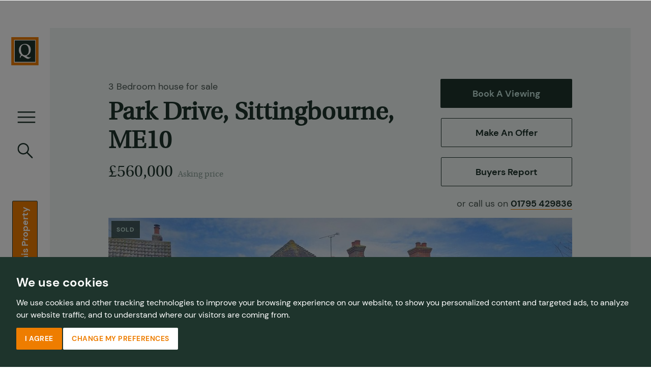

--- FILE ---
content_type: text/html; charset=utf-8
request_url: https://www.quealy.co.uk/property-for-sale/3-bedroom-house-for-sale-in-park-drive-sittingbourne-me10/4995
body_size: 21320
content:
<!doctype html>
<html lang="en-GB">
    <head>
        
<link rel="preload" href="/media/stb/template/fonts/DMSans-Regular-latin.woff2" as="font" type="font/woff2" crossorigin>
<link rel="preload" href="/media/stb/template/fonts/heuristica-regular-webfont.woff2" as="font" type="font/woff2" crossorigin>
<link rel="preload" href="/media/stb/template/fonts/DMSans-Bold-latin.woff2" as="font" type="font/woff2" crossorigin>
<link rel="preload" href="/media/stb/template/fonts/heuristica-bold-webfont.woff2" as="font" type="font/woff2" crossorigin>
<link rel="preload" href="/media/stb/template/fonts/fontawesome-webfont.woff2?v=4.7.0" as="font" type="font/woff2" crossorigin>
<link rel="apple-touch-icon-precomposed" sizes="57x57" href="/media/stb/template/img/favicon/apple-touch-icon-57x57.png" />
<link rel="apple-touch-icon-precomposed" sizes="114x114" href="/media/stb/template/img/favicon/apple-touch-icon-114x114.png" />
<link rel="apple-touch-icon-precomposed" sizes="72x72" href="/media/stb/template/img/favicon/apple-touch-icon-72x72.png" />
<link rel="apple-touch-icon-precomposed" sizes="144x144" href="/media/stb/template/img/favicon/apple-touch-icon-144x144.png" />
<link rel="apple-touch-icon-precomposed" sizes="60x60" href="/media/stb/template/img/favicon/apple-touch-icon-60x60.png" />
<link rel="apple-touch-icon-precomposed" sizes="120x120" href="/media/stb/template/img/favicon/apple-touch-icon-120x120.png" />
<link rel="apple-touch-icon-precomposed" sizes="76x76" href="/media/stb/template/img/favicon/apple-touch-icon-76x76.png" />
<link rel="apple-touch-icon-precomposed" sizes="152x152" href="/media/stb/template/img/favicon/apple-touch-icon-152x152.png" />
<link rel="icon" type="image/png" href="/media/stb/template/img/favicon/favicon-196x196.png" sizes="196x196" />
<link rel="icon" type="image/png" href="/media/stb/template/img/favicon/favicon-96x96.png" sizes="96x96" />
<link rel="icon" type="image/png" href="/media/stb/template/img/favicon/favicon-32x32.png" sizes="32x32" />
<link rel="icon" type="image/png" href="/media/stb/template/img/favicon/favicon-16x16.png" sizes="16x16" />
<link rel="icon" type="image/png" href="/media/stb/template/img/favicon/favicon-128.png" sizes="128x128" />
<meta name="application-name" content="&nbsp;"/>
<meta name="msapplication-TileColor" content="#FFFFFF" />
<meta name="msapplication-TileImage" content="/media/stb/template/img/favicon/mstile-144x144.png" />
<meta name="msapplication-square70x70logo" content="/media/stb/template/img/favicon/mstile-70x70.png" />
<meta name="msapplication-square150x150logo" content="/media/stb/template/img/favicon/mstile-150x150.png" />
<meta name="msapplication-square310x310logo" content="/media/stb/template/img/favicon/mstile-310x310.png" />

<script type="text/javascript" src="/media/stb/core/js/require-2.2.0.min.js"></script>
<script type="text/javascript">requirejs.config({"shim":{"bootstrap":{"deps":["jquery"]}}});</script>        <base href="https://www.quealy.co.uk/property-for-sale/3-bedroom-house-for-sale-in-park-drive-sittingbourne-me10/4995" />
	<meta http-equiv="content-type" content="text/html; charset=utf-8" />
	<meta name="x-property-reference" content="reapit/QAS220400" />
	<meta name="viewport" content="width=device-width, initial-scale=1.0" />
	<meta name="description" content="View 3 Bedroom house for sale in Park Drive, Sittingbourne, ME10 with Quealy at Asking price £560,000. For more information about the property please get in touch with us." />
	<meta name="generator" content="Starberry CMS" />
	<title>3 Bedroom house for sale in Park Drive, Sittingbourne, ME10 | Quealy &amp; Co</title>
	<link href="/templates/stb/apple-touch-icon.png" rel="apple-touch-icon" />
	<link href="https://www.quealy.co.uk/property-for-sale/3-bedroom-house-for-sale-in-park-drive-sittingbourne-me10/4995" rel="canonical" />
	<link href="/templates/stb/favicon.ico" rel="shortcut icon" type="image/vnd.microsoft.icon" />
	<script type="application/json" class="joomla-script-options new">{"csrf.token":"d6be5c5374e1959edb4946b4a5dd74b2","system.paths":{"root":"","base":""},"joomla.jtext":{"JLIB_FORM_FIELD_INVALID":"Invalid field:&#160"}}</script>
	<meta name="robots" content="noindex">
	<meta property="og:image" content="https://d5756d811b9f2eb74dee-552461904d98787beeceddef35fea3ec.ssl.cf3.rackcdn.com/x.prod/1342cm840/4995/4995_858fcb0def2b952f72f35dadef86be9d.jpg" />
	<meta property="og:image" content="https://d5756d811b9f2eb74dee-552461904d98787beeceddef35fea3ec.ssl.cf3.rackcdn.com/x.prod/o/4995/4995_858fcb0def2b952f72f35dadef86be9d.jpg" />
	<meta property="og:image" content="https://d5756d811b9f2eb74dee-552461904d98787beeceddef35fea3ec.ssl.cf3.rackcdn.com/x.prod/o/4995/4995_6c5ed9a98678dcae61ed55f58cc7ab5d.jpg" />
	<meta property="og:image" content="https://d5756d811b9f2eb74dee-552461904d98787beeceddef35fea3ec.ssl.cf3.rackcdn.com/x.prod/o/4995/4995_972ac2c733d97adbc53ea3c458ee5b80.png" />

        <link rel="stylesheet" type="text/css" href="/cache/stb/assets/combined.1767945930.css" />
<style type="text/css">#stb_image-967344659{background-image:url(https://d5756d811b9f2eb74dee-552461904d98787beeceddef35fea3ec.ssl.cf3.rackcdn.com/x.prod/o/4995/4995_858fcb0def2b952f72f35dadef86be9d.jpg)}
#stb_image-195964749{background-image:url(https://d5756d811b9f2eb74dee-552461904d98787beeceddef35fea3ec.ssl.cf3.rackcdn.com/x.prod/o/4995/4995_b87cc0c85aafb2d9735e81f8ec76d637.jpg)}
#stb_image-1443860957{background-image:url(https://d5756d811b9f2eb74dee-552461904d98787beeceddef35fea3ec.ssl.cf3.rackcdn.com/x.prod/o/4995/4995_04c88ef2022bca4fc78b229971a07932.jpg)}
#stb_image-2699503101{background-image:url(https://d5756d811b9f2eb74dee-552461904d98787beeceddef35fea3ec.ssl.cf3.rackcdn.com/x.prod/o/4995/4995_57adfdc38375a9751649e8a78da3d96d.jpg)}
#stb_image-1993532726{background-image:url(https://d5756d811b9f2eb74dee-552461904d98787beeceddef35fea3ec.ssl.cf3.rackcdn.com/x.prod/o/4995/4995_f700fb79ebe0e9408cbd607542fff8f4.jpg)}
#stb_image-1629242386{background-image:url(https://d5756d811b9f2eb74dee-552461904d98787beeceddef35fea3ec.ssl.cf3.rackcdn.com/x.prod/o/4995/4995_55e3613a8e2fd341d9a89175200e972b.jpg)}
#stb_image-1115404136{background-image:url(https://d5756d811b9f2eb74dee-552461904d98787beeceddef35fea3ec.ssl.cf3.rackcdn.com/x.prod/o/4995/4995_4ddcabd5a87e5547f804a49cc799efc5.jpg)}
#stb_image-3754264868{background-image:url(https://d5756d811b9f2eb74dee-552461904d98787beeceddef35fea3ec.ssl.cf3.rackcdn.com/x.prod/o/4995/4995_513e0c25481abfdacba42e14c7ce9d06.jpg)}
#stb_image-3303550967{background-image:url(https://d5756d811b9f2eb74dee-552461904d98787beeceddef35fea3ec.ssl.cf3.rackcdn.com/x.prod/o/4995/4995_cbf291f15b333327d5ab06642aaf923e.jpg)}
#stb_image-32220231{background-image:url(https://d5756d811b9f2eb74dee-552461904d98787beeceddef35fea3ec.ssl.cf3.rackcdn.com/x.prod/o/4995/4995_35e93bc13756eaae12f367e6c445f3bd.jpg)}
#stb_image-3157740103{background-image:url(https://d5756d811b9f2eb74dee-552461904d98787beeceddef35fea3ec.ssl.cf3.rackcdn.com/x.prod/o/4995/4995_9089a977adc088fd4e9b564448d6f472.jpg)}
#stb_image-2558882118{background-image:url(https://d5756d811b9f2eb74dee-552461904d98787beeceddef35fea3ec.ssl.cf3.rackcdn.com/x.prod/o/4995/4995_ca08199a81dff47346a2dd2472097c3e.jpg)}
#stb_image-4105635019{background-image:url(https://d5756d811b9f2eb74dee-552461904d98787beeceddef35fea3ec.ssl.cf3.rackcdn.com/x.prod/o/4995/4995_0784ff4c4ee1617b70a09dcb331c05a9.jpg)}
#stb_image-3122469923{background-image:url(https://d5756d811b9f2eb74dee-552461904d98787beeceddef35fea3ec.ssl.cf3.rackcdn.com/x.prod/o/4995/4995_4a1a3ff1bfe865c05fd1726cf398aabd.jpg)}
#stb_image-1445877548{background-image:url(https://d5756d811b9f2eb74dee-552461904d98787beeceddef35fea3ec.ssl.cf3.rackcdn.com/x.prod/o/4995/4995_7c4361c4c217464837b50d918c746828.jpg)}
#stb_image-510294757{background-image:url(https://d5756d811b9f2eb74dee-552461904d98787beeceddef35fea3ec.ssl.cf3.rackcdn.com/x.prod/o/4995/4995_95a1565d9d41100a941a2fdccee8de2f.jpg)}
#stb_image-2762836576{background-image:url(https://d5756d811b9f2eb74dee-552461904d98787beeceddef35fea3ec.ssl.cf3.rackcdn.com/x.prod/o/4995/4995_e858026f5375c4f40b606265e6ca4f83.jpg)}
#stb_image-1472173507{background-image:url(https://d5756d811b9f2eb74dee-552461904d98787beeceddef35fea3ec.ssl.cf3.rackcdn.com/x.prod/o/4995/4995_e307f4d529cb71ca972c058eb0d4806d.jpg)}
#stb_image-3630587573{background-image:url(https://d5756d811b9f2eb74dee-552461904d98787beeceddef35fea3ec.ssl.cf3.rackcdn.com/x.prod/o/4995/4995_1396b19b7cdf97737427c0e6fe3dc147.jpg)}
#stb_image-3921935974{background-image:url(https://d5756d811b9f2eb74dee-552461904d98787beeceddef35fea3ec.ssl.cf3.rackcdn.com/x.prod/o/4995/4995_de43f2391ac58b836926a8b4d66dc781.jpg)}
#stb_image-3194845901{background-image:url(https://d5756d811b9f2eb74dee-552461904d98787beeceddef35fea3ec.ssl.cf3.rackcdn.com/x.prod/o/4995/4995_6c5ed9a98678dcae61ed55f58cc7ab5d.jpg)}
#stb_image-688276760{background-image:url(https://d5756d811b9f2eb74dee-552461904d98787beeceddef35fea3ec.ssl.cf3.rackcdn.com/x.prod/o/4995/4995_972ac2c733d97adbc53ea3c458ee5b80.png)}
#stb_image-2864081716{background-image:url(https://d5756d811b9f2eb74dee-552461904d98787beeceddef35fea3ec.ssl.cf3.rackcdn.com/x.prod/833cm593/images/content/sittingbourne-1.jpg)}
#stb_image-1419694644{background-image:url(https://d5756d811b9f2eb74dee-552461904d98787beeceddef35fea3ec.ssl.cf3.rackcdn.com/x.prod/833cm593/images/content/green-bg.jpg)}</style>
        <noscript><link href="https://www.quealy.co.uk/media/stb/template/icons/icons.fallback.css" rel="stylesheet"></noscript>

        <!--[if lt IE 9]>
            <script type="text/javascript" src="//oss.maxcdn.com/html5shiv/3.7.2/html5shiv.min.js"></script>
<script type="text/javascript" src="//oss.maxcdn.com/respond/1.4.2/respond.min.js"></script>        <![endif]-->
        
	      <meta property="og:title" content="3 Bedroom house for sale in Park Drive, Sittingbourne, ME10 | Quealy & Co">
        <meta property="og:site_name" content="Quealy and Co">
        <meta property="og:url" content="https://www.quealy.co.uk/property-for-sale/3-bedroom-house-for-sale-in-park-drive-sittingbourne-me10/4995">
        <meta property="og:description" content="View 3 Bedroom house for sale in Park Drive, Sittingbourne, ME10 with Quealy at Asking price £560,000. For more information about the property please get in touch with us.">
        <meta property="og:type" content="website">
        <meta property="og:image" content="https://www.quealy.co.uk/images/content/Sittingbourne-homepage-banner-Quealy-and-Co.jpg">

        <!-- Google Tag Manager -->
<script type="text/plain" data-cookie-consent="tracking">(function(w,d,s,l,i){w[l]=w[l]||[];w[l].push({'gtm.start':
new Date().getTime(),event:'gtm.js'});var f=d.getElementsByTagName(s)[0],
j=d.createElement(s),dl=l!='dataLayer'?'&l='+l:'';j.async=true;j.src=
'https://www.googletagmanager.com/gtm.js?id='+i+dl;f.parentNode.insertBefore(j,f);
})(window,document,'script','dataLayer','GTM-W9K2WDN');</script>
<!-- End Google Tag Manager -->

        <!-- Google tag (gtag.js) -->
        <script async src="https://www.googletagmanager.com/gtag/js?id=AW-869253242"></script>
        <script>
        window.dataLayer = window.dataLayer || [];
        function gtag(){dataLayer.push(arguments);}
        gtag('js', new Date());
        gtag('config', 'AW-869253242');
        </script>

        <script type="text/javascript" src="//www.freeprivacypolicy.com/public/cookie-consent/4.1.0/cookie-consent.js" charset="UTF-8"></script>
        <script type="text/javascript" charset="UTF-8">
        document.addEventListener('DOMContentLoaded', function () {
        cookieconsent.run({"notice_banner_type":"interstitial","consent_type":"express","palette":"dark","language":"en","page_load_consent_levels":["strictly-necessary"],"notice_banner_reject_button_hide":false,"preferences_center_close_button_hide":false,"page_refresh_confirmation_buttons":false,"website_name":"Quealy & Co","website_privacy_policy_url":"https://www.quealy.co.uk/cookie-policy"});
        });
        </script>
        <<script id="schemaScript" type="application/ld+json">
  {"@context":"http://www.schema.org",
  "@type":"RealEstateAgent",
  "name":"Quealy and Co",
  "alternateName": "Quealy & Co. Estate Agents Sittingbourne",
  "url":"https://www.quealy.co.uk/",
  "image":"https://www.quealy.co.uk/images/Quealy_-_Best_award_2024.jpg",
  "description":"We are the trusted estate agents in Sittingbourne, Kent, and rated in the top 5 of property agents in Kent for a reason. Contact us for all your property needs.",
  "openingHours":"Mo, Tu, We, Th, Fr 09:30-17:30 Sa 09:00-17:00",
  "areaServed":"Kent",
  "hasMap":"https://maps.app.goo.gl/e6J2bYZUnpLW2Pw99",
  "telephone":"+4401795429836",
  "email":"hello@quealy.co.uk",
  "sameAs":["https://www.facebook.com/quealyandco/",
  "https://twitter.com/quealy_and_co",
"https://www.instagram.com/quealy_and_co/",
"https://www.youtube.com/@QuealyandCo"],
  "address":{"@type":"PostalAddress",
  "streetAddress":"The Oast House, Wrens Road, Borden",
  "addressLocality":"Sittingbourne",
  "addressRegion":"Kent",
  "postalCode":"ME9 8JE",
  "addressCountry":"United Kingdom"},
  "geo":{"@type":"GeoCoordinates","latitude":51.3237032,"longitude":0.7011997}
  }
</script>   
        <script>
          !function(e,t,n,a,c,o,s){e.fbq||(c=e.fbq=function(){c.callMethod?c.callMethod.apply(c,arguments):c.queue.push(arguments)},e._fbq||(e._fbq=c),c.push=c,c.loaded=!0,c.version="2.0",c.queue=[],(o=t.createElement(n)).async=!0,o.src=a,(s=t.getElementsByTagName(n)[0]).parentNode.insertBefore(o,s))}(window,document,"script","https://connect.facebook.net/en_US/fbevents.js"),fbq("init","424950146940397"),fbq("track","PageView");
        </script>
    </head>
<script type="application/ld+json">
{
  "@context": "http://schema.org/",
  "@type": "WebSite",
  "name": "Quealy & Co",
  "url": "https://www.quealy.co.uk/",
  "potentialAction": {
    "@type": "SearchAction",
    "target": "https://www.quealy.co.uk/search?q={search_term_string}",
    "query-input": "required name=search_term_string"
  }
}
</script>
<script type="application/ld+json">
{"@context":"https://schema.org",
"@graph":[
{"@type":"WebSite",
"@id":"https://www.quealy.co.uk/#website",
"url":"",
"name":"Estate Agents in Sittingbourne, Kent | Quealy & Co",
"description":"We are the trusted estate agents in Sittingbourne, Kent, and rated in the top 5 of property agents in Kent for a reason. Contact us for all your property needs.",
"potentialAction":{"@type":"SearchAction",
"target":"https://www.quealy.co.uk/?s={search_term_string}",
"query-input":"required name=search_term_string"}},
{"@type":"ImageObject","@id":"https://www.quealy.co.uk/#primaryimage",
"url":"https://www.quealy.co.uk/templates/stb/src/img/email/logo.png"},
{"@type":"WebPage","@id":"https://www.quealy.co.uk/#webpage",
"url":"https://www.quealy.co.uk/property-for-sale/3-bedroom-house-for-sale-in-park-drive-sittingbourne-me10/4995",
"name":"3 Bedroom house for sale in Park Drive, Sittingbourne, ME10",
"isPartOf":{"@id":"https://www.quealy.co.uk/#website"},
"primaryImageOfPage":{"@id":"https://www.quealy.co.uk/#primaryimage"},
"description":"We are the trusted estate agents in Sittingbourne, Kent, and rated in the top 5 of property agents in Kent for a reason. Contact us for all your property needs."}
]
}
</script>
    <body class="option-com_startek view-details layout-default task- id-4995 lang- menuitem-187  has-bottom-modules has-breadcrumbs-modules has-menu-modules has-right-modules preload">
    <!-- Google Tag Manager (noscript) -->
    <noscript>
        <iframe src="https://www.googletagmanager.com/ns.html?id=GTM-W9K2WDN"
        height="0" width="0" style="display:none;visibility:hidden">
        </iframe>
    </noscript>
    <noscript><img height="1" width="1" style="display:none" src="https://www.facebook.com/tr?id=424950146940397&ev=PageView&noscript=1"/></noscript>
    <!-- End Google Tag Manager (noscript) -->

<div class="wrapper">
    <header class="header">
    <nav class="navLogo">
        <ul>
            <li class="">
                <a href="/" class="logo" title="Quealy & Co">
                    <i class="icon-logo" data-grunticon-embed></i>
                </a>
            </li>
        </ul>
    </nav>
    <nav class="nav">
        <ul>
            <li class="hidden-sm hidden-xs">
                <a href="javascript:void(0)" class="nav-trigger">
                    <i class="icon-burger" data-grunticon-embed></i>
                    <i class="icon-close" data-grunticon-embed></i>
                </a>
            </li>
            <li class="visible-sm-inline-block visible-xs-inline-block">
                <a href="tel:01795429836" class="nav-searchs" aria-label="Call us at 01795 429836">
                    <i class="icon-phone" data-grunticon-embed></i>
                </a>
            </li>
            <li>
                <a href="javascript:void(0)" class="nav-search">
                    <i class="icon-search" data-grunticon-embed></i>
                    <i class="icon-close" data-grunticon-embed></i>
                </a>
            </li>
            <li class="hidden-sm hidden-xs sell-let">
                <div class="header-link custom module module-180">
    <a href="/enquiry?pid=4995" class="nav-contacts btn btn-default btn-second btn-text-actual js-animate-bottom sidebar-cta" id="value_my_prop" style="color:white;">Enquire about this Property</a>
</div>
            </li>
        </ul>
    </nav>
    <nav class="nav-tablet">
        <li class="visible-sm-inline-block visible-xs-inline-block">
            <a href="javascript:void(0)" class="nav-trigger">
                <i class="icon-burger" data-grunticon-embed></i>
                <i class="icon-close" data-grunticon-embed></i>
            </a>
        </li>
        <li class="visible-sm-inline-block visible-xs-inline-block">
            <a href="/login" class=""><span><i class="icon-user" data-grunticon-embed></i></span></a>
        </li>
    </nav>
</header>
<div class="nav-wrapper nav-wrapper-menu">
    <div class="nav-wrapper-inner-main">
        <div class="nav-wrapper__inner">
            <div class="container">
                <div class="row">
                    <div class="col-lg-6">
                        <nav class="nav-primary nav--main contents">
                            <p class="nav-heading nav">Navigate</p>
                            <ul class="default menu module module-1 clearfix list-menu">
<li class="item-201 deeper parent dropdown level-1 menu-component"><a  class="" title="" href="/sell-or-let-your-property-in-kent">Sell or Let Your Property</a> <i class="icon-right-arrow-icon" data-grunticon-embed></i><ul class="nav-child unstyled small list-submenu"><li><p class="nav-heading">Sell or Let Your Property</p></li><li class="item-206 level-2 menu-alias"><a  class="" title="" href="/properties-valuation">Property Valuation</a></li></ul></li><li class="item-129 deeper parent dropdown level-1 menu-url"><a  class="" title="" href="/property-search/properties-for-sale-in-kent">Find a Property</a> <i class="icon-right-arrow-icon" data-grunticon-embed></i><ul class="nav-child unstyled small list-submenu"><li><p class="nav-heading">Find a Property</p></li><li class="item-241 level-2 menu-url"><a  class="" title="" href="/property-search/properties-to-rent-in-kent">Properties to Rent</a></li><li class="item-240 level-2 menu-url"><a  class="" title="" href="/property-search/properties-for-sale-in-kent">Properties for Sale</a></li></ul></li><li class="item-267 level-1 menu-alias"><a  class="" title="" href="/what-we-do/mortgage-insurance-advice">Mortgages &amp; Insurance</a></li><li class="item-130 deeper parent dropdown level-1 menu-component"><a  class="" title="" href="/land-and-new-homes">Land &amp; New Homes</a> <i class="icon-right-arrow-icon" data-grunticon-embed></i><ul class="nav-child unstyled small list-submenu"><li><p class="nav-heading">Land &amp; New Homes</p></li><li class="item-133 level-2 menu-url"><a  class="" title="" href="/new-homes-property-search/properties-in-kent">Land &amp; New Homes for Sale</a></li><li class="item-238 level-2 menu-url"><a  class="" title="" href="/new-homes-completed-property-search/properties-in-kent">Land &amp; New Homes Completed Sales</a></li><li class="item-134 level-2 menu-alias"><a  class="" title="" href="/sell-or-let-your-property-in-kent">Sell or Let My Development</a></li><li class="item-135 level-2 menu-component"><a  class="" title="" href="/land-and-new-homes/land-acquisition-and-disposal">Land Acquisition &amp; Disposal</a></li><li class="item-136 level-2 menu-component"><a  class="" title="" href="/land-and-new-homes/new-homes">New Homes</a></li><li class="item-137 level-2 menu-component"><a  class="" title="" href="/land-and-new-homes/development-consultancy">Development Consultancy</a></li><li class="item-138 level-2 menu-component"><a  class="" title="" href="/land-and-new-homes/part-exchange-and-builder-assist">Part Exchange &amp; Builder Assist</a></li><li class="item-139 level-2 menu-component"><a  class="" title="" href="/land-and-new-homes/guide-to-buying-or-selling-land">Guide to Buying / Selling Land</a></li></ul></li><li class="item-278 level-1 menu-alias"><a  class="" title="" href="/what-we-do/selling/auctions">Auctions</a></li><li class="item-131 deeper parent dropdown level-1 menu-component"><a  class="" title="" href="/what-we-do">What We Do</a> <i class="icon-right-arrow-icon" data-grunticon-embed></i><ul class="nav-child unstyled small list-submenu"><li><p class="nav-heading">What We Do</p></li><li class="item-140 parent dropdown dropdown-submenu level-2 menu-component"><a  class="" title="" href="/what-we-do/selling">Sell</a></li><li class="item-141 parent dropdown dropdown-submenu level-2 menu-component"><a  class="" title="" href="/what-we-do/landlords">Landlords</a></li><li class="item-158 level-2 menu-component"><a  class="" title="" href="/what-we-do/property-management">Property Management</a></li><li class="item-142 parent dropdown dropdown-submenu level-2 menu-component"><a  class="" title="" href="/what-we-do/buying">Buy</a></li><li class="item-266 level-2 menu-component"><a  class="" title="" href="/what-we-do/mortgage-insurance-advice">Mortgage / Insurance Advice</a></li><li class="item-143 parent dropdown dropdown-submenu level-2 menu-component"><a  class="" title="" href="/what-we-do/renting">Rent</a></li></ul></li><li class="item-132 deeper parent dropdown level-1 menu-component"><a  class="" title="" href="/about-us">About Us</a> <i class="icon-right-arrow-icon" data-grunticon-embed></i><ul class="nav-child unstyled small list-submenu"><li><p class="nav-heading">About Us</p></li><li class="item-145 level-2 menu-component"><a  class="" title="" href="/about-us/our-team">Our Team</a></li><li class="item-146 level-2 menu-component"><a  class="" title="" href="/about-us/awards">Awards</a></li><li class="item-147 level-2 menu-component"><a  class="" title="" href="/about-us/testimonials">Testimonials</a></li><li class="item-148 level-2 menu-component"><a  class="" title="" href="/about-us/careers">Careers</a></li><li class="item-149 level-2 menu-component"><a  class="" title="" href="/about-us/latest-property-news">Latest Property News / Blog</a></li><li class="item-150 parent dropdown dropdown-submenu level-2 menu-component"><a  class="" title="" href="/about-us/kent-area-guides">Kent Area Guides</a></li><li class="item-151 level-2 menu-component"><a  class="" title="" href="/about-us/business-connections-and-affiliations-deals">Business Connections / Affiliations</a></li><li class="item-191 level-2 menu-component"><a  class="" title="" href="/about-us/contact-us">Contact Us</a></li></ul></li><li class="item-144 deeper parent dropdown level-1 menu-component"><a  class="" title="" href="/contact-estate-and-letting-agents-in-sittingbourne">Our Offices</a> <i class="icon-right-arrow-icon" data-grunticon-embed></i><ul class="nav-child unstyled small list-submenu"><li><p class="nav-heading">Our Offices</p></li><li class="item-261 level-2 menu-alias"><a  class="" title="" href="/contact-estate-and-letting-agents-in-sittingbourne">Sittingbourne Estate Agents</a></li><li class="item-263 level-2 menu-alias"><a  class="" title="" href="/faversham-estate-agents-and-letting-agents">Faversham Estate Agents</a></li><li class="item-256 level-2 menu-alias"><a  class="" title="" href="/sheerness-estate-agents-and-letting-agents">Sheerness Estate Agents</a></li><li class="item-258 level-2 menu-alias"><a  class="" title="" href="/minster-estate-agents-and-letting-agents">Minster Estate Agents</a></li><li class="item-255 level-2 menu-alias"><a  class="" title="" href="/rainham-estate-agents-and-letting-agents">Rainham Estate Agents</a></li><li class="item-280 level-2 menu-alias"><a  class="" title="" href="/walderslade-estate-agents-and-letting-agents">Walderslade Estate Agents</a></li></ul></li><li class="item-226 link-contact show-contact-details level-1 menu-alias"><a  class="link-contact show-contact-details" title="" href="/my-account/your-profile">My Account</a></li><div class="contact-details hidden">
    <ul class="row contact-menu custom module module-108"><p class="nav-heading">Contact Details</p>
<li>The Oast House, Wrens Road, <br />Borden, Sittingbourne, ME9 8JE</li>
<li><a href="mailto:hello@quealy.co.uk">hello@quealy.co.uk</a></li>
<li><a href="tel:01795429836">01795 429836</a></li>
</ul>    <ul class="menu module module-105 contact-details nav-social">
    <li  class="item-181">
        <a href="https://www.facebook.com/quealyandco/" title="Facebook" target='_blank'  rel="noopener">
    <i class="icon-facebook" data-grunticon-embed></i>
</a>
    </li>
    <li  class="item-182">
        <a href="https://twitter.com/quealy_and_co" title="Twitter" target='_blank'  rel="noopener">
    <i class="icon-twitter" data-grunticon-embed></i>
</a>
    </li>
    <li  class="item-183">
        <a href="https://www.instagram.com/quealy_and_co/" title="Instagram" target='_blank'  rel="noopener">
    <i class="icon-instagram" data-grunticon-embed></i>
</a>
    </li>
    <li  class="item-227">
        <a href="https://www.youtube.com/@QuealyandCo" title="Youtube" target='_blank'  rel="noopener">
    <i class="icon-youtube fa fa-youtube" data-grunticon-embed></i>
</a>
    </li>
</ul>
</div>
</ul>
                        </nav>
                    </div>
                </div>
            </div>
        </div>
    </div>
</div>
<div class="nav-wrapper nav-wrapper-search overlay-search custom module module-104">
    <div class="nav-wrapper-inner-main">
        <div class="nav-wrapper__inner">
            <div class="container container--medium">
                <div class="contents">
                                            <p class="nav-heading">Find a Property</p>
                                        <div class="h2">Find your <em>perfect home</em> in North Kent and surrounding areas.</div>                    <div class="search__wrapper">
                        <div class="search">
                            <form action="/" method="post">
                                <label for="location-104" class="hidden">Search</label>
				<input type="search" name="location" id="location-104" value=""
                                       placeholder="Street, area or postcode" class="search__tab" />
                                <ul class="list-buttons">
                                    <li>
                                        <button class="btn btn-default btn-third" value="S">Buy</button>
                                    </li>
                                    <li>
                                        <button class="btn btn-default btn-third" value="L">Rent</button>
                                    </li>
                                </ul>
                                <input type="hidden" name="search_type" class="menu-search-type" value="S" />
                                <input type="hidden" name="option" value="com_startek" />
                                <input type="hidden" name="view" value="results" />
                                <input type="hidden" name="task" value="search" />
                                <input type="hidden" name="Itemid" value="186" />
                                <input type="hidden" name="includesold" value="1" />
				<input type="hidden" name="layout" value="default" />
                            </form>
                        </div>
                    </div>
                </div>
            </div>
        </div>
    </div>
</div>
<div class="stamp-duty-calculator module module-91 clearfix nav-mortgage side-overlay">
    <div class="nav-mortgage-card">
        <ul class="list-inline"> <li>  <h4>Stamp Duty Calculator</h4> </li> <li class="close-notification">  <a href="javascript:void(0)" class="calc-close">   <i class="icon-close" data-grunticon-embed></i>  </a> </li></ul>                <form id="form-stamp-duty-calculator-residential" method="post" class="form-validate stamp-duty-form residential form row calc-form side-overlay-form"
      data-formname="Stamp Duty Calculator" data-eventlabel="Residential" data-queryid=""
      data-fieldvalue="" data-url="https://www.quealy.co.uk/property-for-sale/3-bedroom-house-for-sale-in-park-drive-sittingbourne-me10/4995" data-extra="">
    <div class="form-response"></div>
    <div class="stamp-duty-table">        
        <div class="form-element col-lg-12">
            <label for="price">Property Price:</label>
            <span class="inside-input">
                <span class="before currency centered">£</span>
		<input type="text" name="price" value="560000" class="required residential-price single-field" placeholder="Enter the Property Price" />
            </span>
        </div>
                <div class="form-element col-lg-12 checkbox">
            <input type="checkbox" name="second-home" id="second-home" class="second-home" />
            <label for="second-home">
                &nbsp;This is a second home            </label>
        </div>   
        <input type="hidden" class="stamp-duty-currency" value="£" />
        <button type="submit" class="btn btn-default btn-first btn-calculate-stamp-duty validate">
            Calculate Stamp Duty        </button>        
    </div>
</form>
        <div class="stamp-duty-result alert" style="display: none;"></div>
        <input type="hidden" class="stamp-duty-value" value="" />
        <div class="btn-cta custom module module-170">
    <div class="divider-dark"></div>
    <h5>Do you want to discuss your mortgage options?</h5>
        <a href="/book-your-consultation" class="btn btn-default btn-first btn-book-consultation btn-text-actual btn-orange">Book your Consultation</a>
</div>
    </div>
</div>
<div class="mortgage-calculator module module-90 clearfix nav-mortgage side-overlay">
    <div class="nav-mortgage-card">
        <ul class="list-inline"> <li>  <h4>Mortgage Calculator</h4> </li> <li class="close-notification">  <a href="javascript:void(0)" class="calc-close">   <i class="icon-close" data-grunticon-embed></i>  </a> </li></ul>        <p class="calc-desc">Quickly estimate your mortgage payments with our handy calculator.</p>        <form id="form-mortgage-calculator" method="post" class="form-validate mortgage-form form row calc-form side-overlay-form"
                  data-formname="Mortgage Calculator" data-eventlabel="" data-queryid=""
                  data-fieldvalue="" data-url="https://www.quealy.co.uk/property-for-sale/3-bedroom-house-for-sale-in-park-drive-sittingbourne-me10/4995" data-extra="">
            <div class="form-response"></div>
            <div class="mortgage-table">   
                <div class="form-element col col-lg-12 col-sm-6">
                    <label for="price">Property Price:</label>
                    <span class="inside-input">
                        <span class="before currency centered">£</span>
			<input id="price" type="text" name="price" class="required purchase_price" maxlength="20" placeholder="Enter the Property Price"
                               value="560000" tabindex="10" />
                    </span>
                </div>
                <div class="form-element col col-lg-12 col-sm-6">
                    <label for="deposit">Deposit (<a href="#" data-toggle="tooltip" title="Min. 15% of Property Price" class="tool-tip">?</a>):</label>
                    <span class="inside-input">
                        <span class="before currency centered">£</span>
			<input id="deposit" type="text" name="deposit" class="required deposit" maxlength="20" placeholder="Enter the Deposit Amount"
                               value="56000" tabindex="20" data-min-deposit-percent="15" />
                    </span>
                </div>        
                <div class="form-element col col-lg-12 col-sm-6"> 
                    <label for="interest">Annual Interest Rate:</label>
                    <span class="inside-input">
                        <input id="interest" type="text" name="interest" class="required interest" maxlength="4" placeholder="0" value="4.7"
			       tabindex="30" data-interest-percent="4.7" data-min-interest-percent=""
                               data-max-interest-percent="" />
                        <span class="after percent centered"> %</span>
                    </span>
                </div>
                 
                <div class="form-element col col-lg-12 col-sm-6 hidden">
                    <label for="loan">Loan Amount:</label>
                    <span class="inside-input">
                        <span class="before currency centered">£</span>
                        <input id="loan" type="text" name="loan" class="loan hidden" maxlength="20" placeholder="Enter the Loan Amount" value=""
                                   tabindex="40" />
                    </span>
                </div>
                <div class="form-element col col-lg-12 col-sm-6">
                    <label for="years">Repayment Period:</label>
                    <span class="inside-input">
                        <input id="years" type="text" name="duration" class="required duration" maxlength="2" placeholder="0" value="25"
                               data-repayment-period="25" tabindex="50" />
                        <span class="after years centered"> Years</span>
                    </span>
                </div>
                <div class="form-element col col-lg-12 col-sm-6">
                    <div class="mortgage-result" data-html="<label>Monthly Repayment:</label><strong></strong>"></div>
                </div>
                <div class="col-lg-12 col col-sm-12">
                    <div class="divider"></div>
                </div>
                <input type="hidden" class="mortgage-currency" value="£" >
                <input type="hidden" class="mortgage-repayment" value="" />
                            </div>    
            <div class="btn-cta custom module module-170">
    <div class="divider-dark"></div>
    <h5>Do you want to discuss your mortgage options?</h5>
        <a href="/book-your-consultation" class="btn btn-default btn-first btn-book-consultation btn-text-actual btn-orange">Book your Consultation</a>
</div>
        </form>
    </div>
</div>
    <div class="main">
                <section class="section section--property" data-property-id="4995">
    <div class="container">
        <div class="row property-header">
    <div class="col-lg-8">
        <h1 class="item-type-address"><div class="p item-type">3 Bedroom house for sale</div><span class="hidden"> in </span><div class="h3 item-address">Park Drive, Sittingbourne, ME10</div></h1>        <h4 class="item-price ptype-s reverse"><span class="price-text">Asking price </span> <span class="price-qualifier" data-price="560000">&pound;560,000</span></h4>    </div>
    <div class="col-lg-4 header-btn-link text-right">
        <a href="/enquiry?pid=4995" class="btn btn-default btn-first"><span>Book a Viewing</span></a>

        
                    <a href="/make-an-offer?pid=4995" class="btn btn-default btn-second"><span>Make an Offer</span></a>
            <a href="/buyers-report?pid=4995" class="btn btn-default btn-second"><span>Buyers Report</span></a>
                <p class="item-phone">or call us on <b><a class="link-border" href="tel:01795429836"><span>01795 429836</span></a></b></p>    </div>
</div>
        <div class="row property-slider details-slider">
    <div class="col-lg-12">
        <div class="properties-carousel owl-carousel-slider owl-carousel owl-theme" data-items="20">
	        <div class="item" data-item="1">
    <img src="https://d5756d811b9f2eb74dee-552461904d98787beeceddef35fea3ec.ssl.cf3.rackcdn.com/x.prod/1342cm840/4995/4995_858fcb0def2b952f72f35dadef86be9d.jpg" srcset="https://d5756d811b9f2eb74dee-552461904d98787beeceddef35fea3ec.ssl.cf3.rackcdn.com/x.prod/1342cm840/4995/4995_858fcb0def2b952f72f35dadef86be9d.jpg 1342w, https://d5756d811b9f2eb74dee-552461904d98787beeceddef35fea3ec.ssl.cf3.rackcdn.com/x.prod/1024cm641/4995/4995_858fcb0def2b952f72f35dadef86be9d.jpg 1024w, https://d5756d811b9f2eb74dee-552461904d98787beeceddef35fea3ec.ssl.cf3.rackcdn.com/x.prod/767cm480/4995/4995_858fcb0def2b952f72f35dadef86be9d.jpg 767w" sizes="(min-width: 1400px) 1342px, (min-width: 1025px) 1024px, 767px" class="img-responsive stb_image-details-intro" alt="Park Drive, Sittingbourne, ME10, 4995, image-1 - Quealy &amp; Co" >
<span class="property-sticker">SOLD</span>    </div>
    <div class="item" data-item="2">
    <img src="https://d5756d811b9f2eb74dee-552461904d98787beeceddef35fea3ec.ssl.cf3.rackcdn.com/x.prod/1342cm840/4995/4995_b87cc0c85aafb2d9735e81f8ec76d637.jpg" srcset="https://d5756d811b9f2eb74dee-552461904d98787beeceddef35fea3ec.ssl.cf3.rackcdn.com/x.prod/1342cm840/4995/4995_b87cc0c85aafb2d9735e81f8ec76d637.jpg 1342w, https://d5756d811b9f2eb74dee-552461904d98787beeceddef35fea3ec.ssl.cf3.rackcdn.com/x.prod/1024cm641/4995/4995_b87cc0c85aafb2d9735e81f8ec76d637.jpg 1024w, https://d5756d811b9f2eb74dee-552461904d98787beeceddef35fea3ec.ssl.cf3.rackcdn.com/x.prod/767cm480/4995/4995_b87cc0c85aafb2d9735e81f8ec76d637.jpg 767w" sizes="(min-width: 1400px) 1342px, (min-width: 1025px) 1024px, 767px" class="img-responsive stb_image-details-intro" alt="Park Drive, Sittingbourne, ME10, 4995, image-2 - Quealy &amp; Co" >
<span class="property-sticker">SOLD</span>    </div>
    <div class="item" data-item="3">
    <img src="https://d5756d811b9f2eb74dee-552461904d98787beeceddef35fea3ec.ssl.cf3.rackcdn.com/x.prod/1342cm840/4995/4995_04c88ef2022bca4fc78b229971a07932.jpg" srcset="https://d5756d811b9f2eb74dee-552461904d98787beeceddef35fea3ec.ssl.cf3.rackcdn.com/x.prod/1342cm840/4995/4995_04c88ef2022bca4fc78b229971a07932.jpg 1342w, https://d5756d811b9f2eb74dee-552461904d98787beeceddef35fea3ec.ssl.cf3.rackcdn.com/x.prod/1024cm641/4995/4995_04c88ef2022bca4fc78b229971a07932.jpg 1024w, https://d5756d811b9f2eb74dee-552461904d98787beeceddef35fea3ec.ssl.cf3.rackcdn.com/x.prod/767cm480/4995/4995_04c88ef2022bca4fc78b229971a07932.jpg 767w" sizes="(min-width: 1400px) 1342px, (min-width: 1025px) 1024px, 767px" class="img-responsive stb_image-details-intro" alt="Park Drive, Sittingbourne, ME10, 4995, image-3 - Quealy &amp; Co" >
<span class="property-sticker">SOLD</span>    </div>
    <div class="item" data-item="4">
    <img src="https://d5756d811b9f2eb74dee-552461904d98787beeceddef35fea3ec.ssl.cf3.rackcdn.com/x.prod/1342cm840/4995/4995_57adfdc38375a9751649e8a78da3d96d.jpg" srcset="https://d5756d811b9f2eb74dee-552461904d98787beeceddef35fea3ec.ssl.cf3.rackcdn.com/x.prod/1342cm840/4995/4995_57adfdc38375a9751649e8a78da3d96d.jpg 1342w, https://d5756d811b9f2eb74dee-552461904d98787beeceddef35fea3ec.ssl.cf3.rackcdn.com/x.prod/1024cm641/4995/4995_57adfdc38375a9751649e8a78da3d96d.jpg 1024w, https://d5756d811b9f2eb74dee-552461904d98787beeceddef35fea3ec.ssl.cf3.rackcdn.com/x.prod/767cm480/4995/4995_57adfdc38375a9751649e8a78da3d96d.jpg 767w" sizes="(min-width: 1400px) 1342px, (min-width: 1025px) 1024px, 767px" class="img-responsive stb_image-details-intro" alt="Park Drive, Sittingbourne, ME10, 4995, image-4 - Quealy &amp; Co" >
<span class="property-sticker">SOLD</span>    </div>
    <div class="item" data-item="5">
    <img src="https://d5756d811b9f2eb74dee-552461904d98787beeceddef35fea3ec.ssl.cf3.rackcdn.com/x.prod/1342cm840/4995/4995_f700fb79ebe0e9408cbd607542fff8f4.jpg" srcset="https://d5756d811b9f2eb74dee-552461904d98787beeceddef35fea3ec.ssl.cf3.rackcdn.com/x.prod/1342cm840/4995/4995_f700fb79ebe0e9408cbd607542fff8f4.jpg 1342w, https://d5756d811b9f2eb74dee-552461904d98787beeceddef35fea3ec.ssl.cf3.rackcdn.com/x.prod/1024cm641/4995/4995_f700fb79ebe0e9408cbd607542fff8f4.jpg 1024w, https://d5756d811b9f2eb74dee-552461904d98787beeceddef35fea3ec.ssl.cf3.rackcdn.com/x.prod/767cm480/4995/4995_f700fb79ebe0e9408cbd607542fff8f4.jpg 767w" sizes="(min-width: 1400px) 1342px, (min-width: 1025px) 1024px, 767px" class="img-responsive stb_image-details-intro" alt="Park Drive, Sittingbourne, ME10, 4995, image-5 - Quealy &amp; Co" >
<span class="property-sticker">SOLD</span>    </div>
    <div class="item" data-item="6">
    <img src="https://d5756d811b9f2eb74dee-552461904d98787beeceddef35fea3ec.ssl.cf3.rackcdn.com/x.prod/1342cm840/4995/4995_55e3613a8e2fd341d9a89175200e972b.jpg" srcset="https://d5756d811b9f2eb74dee-552461904d98787beeceddef35fea3ec.ssl.cf3.rackcdn.com/x.prod/1342cm840/4995/4995_55e3613a8e2fd341d9a89175200e972b.jpg 1342w, https://d5756d811b9f2eb74dee-552461904d98787beeceddef35fea3ec.ssl.cf3.rackcdn.com/x.prod/1024cm641/4995/4995_55e3613a8e2fd341d9a89175200e972b.jpg 1024w, https://d5756d811b9f2eb74dee-552461904d98787beeceddef35fea3ec.ssl.cf3.rackcdn.com/x.prod/767cm480/4995/4995_55e3613a8e2fd341d9a89175200e972b.jpg 767w" sizes="(min-width: 1400px) 1342px, (min-width: 1025px) 1024px, 767px" class="img-responsive stb_image-details-intro" alt="Park Drive, Sittingbourne, ME10, 4995, image-6 - Quealy &amp; Co" >
<span class="property-sticker">SOLD</span>    </div>
    <div class="item" data-item="7">
    <img src="https://d5756d811b9f2eb74dee-552461904d98787beeceddef35fea3ec.ssl.cf3.rackcdn.com/x.prod/1342cm840/4995/4995_4ddcabd5a87e5547f804a49cc799efc5.jpg" srcset="https://d5756d811b9f2eb74dee-552461904d98787beeceddef35fea3ec.ssl.cf3.rackcdn.com/x.prod/1342cm840/4995/4995_4ddcabd5a87e5547f804a49cc799efc5.jpg 1342w, https://d5756d811b9f2eb74dee-552461904d98787beeceddef35fea3ec.ssl.cf3.rackcdn.com/x.prod/1024cm641/4995/4995_4ddcabd5a87e5547f804a49cc799efc5.jpg 1024w, https://d5756d811b9f2eb74dee-552461904d98787beeceddef35fea3ec.ssl.cf3.rackcdn.com/x.prod/767cm480/4995/4995_4ddcabd5a87e5547f804a49cc799efc5.jpg 767w" sizes="(min-width: 1400px) 1342px, (min-width: 1025px) 1024px, 767px" class="img-responsive stb_image-details-intro" alt="Park Drive, Sittingbourne, ME10, 4995, image-7 - Quealy &amp; Co" >
<span class="property-sticker">SOLD</span>    </div>
    <div class="item" data-item="8">
    <img src="https://d5756d811b9f2eb74dee-552461904d98787beeceddef35fea3ec.ssl.cf3.rackcdn.com/x.prod/1342cm840/4995/4995_513e0c25481abfdacba42e14c7ce9d06.jpg" srcset="https://d5756d811b9f2eb74dee-552461904d98787beeceddef35fea3ec.ssl.cf3.rackcdn.com/x.prod/1342cm840/4995/4995_513e0c25481abfdacba42e14c7ce9d06.jpg 1342w, https://d5756d811b9f2eb74dee-552461904d98787beeceddef35fea3ec.ssl.cf3.rackcdn.com/x.prod/1024cm641/4995/4995_513e0c25481abfdacba42e14c7ce9d06.jpg 1024w, https://d5756d811b9f2eb74dee-552461904d98787beeceddef35fea3ec.ssl.cf3.rackcdn.com/x.prod/767cm480/4995/4995_513e0c25481abfdacba42e14c7ce9d06.jpg 767w" sizes="(min-width: 1400px) 1342px, (min-width: 1025px) 1024px, 767px" class="img-responsive stb_image-details-intro" alt="Park Drive, Sittingbourne, ME10, 4995, image-8 - Quealy &amp; Co" >
<span class="property-sticker">SOLD</span>    </div>
    <div class="item" data-item="9">
    <img src="https://d5756d811b9f2eb74dee-552461904d98787beeceddef35fea3ec.ssl.cf3.rackcdn.com/x.prod/1342cm840/4995/4995_cbf291f15b333327d5ab06642aaf923e.jpg" srcset="https://d5756d811b9f2eb74dee-552461904d98787beeceddef35fea3ec.ssl.cf3.rackcdn.com/x.prod/1342cm840/4995/4995_cbf291f15b333327d5ab06642aaf923e.jpg 1342w, https://d5756d811b9f2eb74dee-552461904d98787beeceddef35fea3ec.ssl.cf3.rackcdn.com/x.prod/1024cm641/4995/4995_cbf291f15b333327d5ab06642aaf923e.jpg 1024w, https://d5756d811b9f2eb74dee-552461904d98787beeceddef35fea3ec.ssl.cf3.rackcdn.com/x.prod/767cm480/4995/4995_cbf291f15b333327d5ab06642aaf923e.jpg 767w" sizes="(min-width: 1400px) 1342px, (min-width: 1025px) 1024px, 767px" class="img-responsive stb_image-details-intro" alt="Park Drive, Sittingbourne, ME10, 4995, image-9 - Quealy &amp; Co" >
<span class="property-sticker">SOLD</span>    </div>
    <div class="item" data-item="10">
    <img src="https://d5756d811b9f2eb74dee-552461904d98787beeceddef35fea3ec.ssl.cf3.rackcdn.com/x.prod/1342cm840/4995/4995_35e93bc13756eaae12f367e6c445f3bd.jpg" srcset="https://d5756d811b9f2eb74dee-552461904d98787beeceddef35fea3ec.ssl.cf3.rackcdn.com/x.prod/1342cm840/4995/4995_35e93bc13756eaae12f367e6c445f3bd.jpg 1342w, https://d5756d811b9f2eb74dee-552461904d98787beeceddef35fea3ec.ssl.cf3.rackcdn.com/x.prod/1024cm641/4995/4995_35e93bc13756eaae12f367e6c445f3bd.jpg 1024w, https://d5756d811b9f2eb74dee-552461904d98787beeceddef35fea3ec.ssl.cf3.rackcdn.com/x.prod/767cm480/4995/4995_35e93bc13756eaae12f367e6c445f3bd.jpg 767w" sizes="(min-width: 1400px) 1342px, (min-width: 1025px) 1024px, 767px" class="img-responsive stb_image-details-intro" alt="Park Drive, Sittingbourne, ME10, 4995, image-10 - Quealy &amp; Co" >
<span class="property-sticker">SOLD</span>    </div>
    <div class="item" data-item="11">
    <img src="https://d5756d811b9f2eb74dee-552461904d98787beeceddef35fea3ec.ssl.cf3.rackcdn.com/x.prod/1342cm840/4995/4995_9089a977adc088fd4e9b564448d6f472.jpg" srcset="https://d5756d811b9f2eb74dee-552461904d98787beeceddef35fea3ec.ssl.cf3.rackcdn.com/x.prod/1342cm840/4995/4995_9089a977adc088fd4e9b564448d6f472.jpg 1342w, https://d5756d811b9f2eb74dee-552461904d98787beeceddef35fea3ec.ssl.cf3.rackcdn.com/x.prod/1024cm641/4995/4995_9089a977adc088fd4e9b564448d6f472.jpg 1024w, https://d5756d811b9f2eb74dee-552461904d98787beeceddef35fea3ec.ssl.cf3.rackcdn.com/x.prod/767cm480/4995/4995_9089a977adc088fd4e9b564448d6f472.jpg 767w" sizes="(min-width: 1400px) 1342px, (min-width: 1025px) 1024px, 767px" class="img-responsive stb_image-details-intro" alt="Park Drive, Sittingbourne, ME10, 4995, image-11 - Quealy &amp; Co" >
<span class="property-sticker">SOLD</span>    </div>
    <div class="item" data-item="12">
    <img src="https://d5756d811b9f2eb74dee-552461904d98787beeceddef35fea3ec.ssl.cf3.rackcdn.com/x.prod/1342cm840/4995/4995_ca08199a81dff47346a2dd2472097c3e.jpg" srcset="https://d5756d811b9f2eb74dee-552461904d98787beeceddef35fea3ec.ssl.cf3.rackcdn.com/x.prod/1342cm840/4995/4995_ca08199a81dff47346a2dd2472097c3e.jpg 1342w, https://d5756d811b9f2eb74dee-552461904d98787beeceddef35fea3ec.ssl.cf3.rackcdn.com/x.prod/1024cm641/4995/4995_ca08199a81dff47346a2dd2472097c3e.jpg 1024w, https://d5756d811b9f2eb74dee-552461904d98787beeceddef35fea3ec.ssl.cf3.rackcdn.com/x.prod/767cm480/4995/4995_ca08199a81dff47346a2dd2472097c3e.jpg 767w" sizes="(min-width: 1400px) 1342px, (min-width: 1025px) 1024px, 767px" class="img-responsive stb_image-details-intro" alt="Park Drive, Sittingbourne, ME10, 4995, image-12 - Quealy &amp; Co" >
<span class="property-sticker">SOLD</span>    </div>
    <div class="item" data-item="13">
    <img src="https://d5756d811b9f2eb74dee-552461904d98787beeceddef35fea3ec.ssl.cf3.rackcdn.com/x.prod/1342cm840/4995/4995_0784ff4c4ee1617b70a09dcb331c05a9.jpg" srcset="https://d5756d811b9f2eb74dee-552461904d98787beeceddef35fea3ec.ssl.cf3.rackcdn.com/x.prod/1342cm840/4995/4995_0784ff4c4ee1617b70a09dcb331c05a9.jpg 1342w, https://d5756d811b9f2eb74dee-552461904d98787beeceddef35fea3ec.ssl.cf3.rackcdn.com/x.prod/1024cm641/4995/4995_0784ff4c4ee1617b70a09dcb331c05a9.jpg 1024w, https://d5756d811b9f2eb74dee-552461904d98787beeceddef35fea3ec.ssl.cf3.rackcdn.com/x.prod/767cm480/4995/4995_0784ff4c4ee1617b70a09dcb331c05a9.jpg 767w" sizes="(min-width: 1400px) 1342px, (min-width: 1025px) 1024px, 767px" class="img-responsive stb_image-details-intro" alt="Park Drive, Sittingbourne, ME10, 4995, image-13 - Quealy &amp; Co" >
<span class="property-sticker">SOLD</span>    </div>
    <div class="item" data-item="14">
    <img src="https://d5756d811b9f2eb74dee-552461904d98787beeceddef35fea3ec.ssl.cf3.rackcdn.com/x.prod/1342cm840/4995/4995_4a1a3ff1bfe865c05fd1726cf398aabd.jpg" srcset="https://d5756d811b9f2eb74dee-552461904d98787beeceddef35fea3ec.ssl.cf3.rackcdn.com/x.prod/1342cm840/4995/4995_4a1a3ff1bfe865c05fd1726cf398aabd.jpg 1342w, https://d5756d811b9f2eb74dee-552461904d98787beeceddef35fea3ec.ssl.cf3.rackcdn.com/x.prod/1024cm641/4995/4995_4a1a3ff1bfe865c05fd1726cf398aabd.jpg 1024w, https://d5756d811b9f2eb74dee-552461904d98787beeceddef35fea3ec.ssl.cf3.rackcdn.com/x.prod/767cm480/4995/4995_4a1a3ff1bfe865c05fd1726cf398aabd.jpg 767w" sizes="(min-width: 1400px) 1342px, (min-width: 1025px) 1024px, 767px" class="img-responsive stb_image-details-intro" alt="Park Drive, Sittingbourne, ME10, 4995, image-14 - Quealy &amp; Co" >
<span class="property-sticker">SOLD</span>    </div>
    <div class="item" data-item="15">
    <img src="https://d5756d811b9f2eb74dee-552461904d98787beeceddef35fea3ec.ssl.cf3.rackcdn.com/x.prod/1342cm840/4995/4995_7c4361c4c217464837b50d918c746828.jpg" srcset="https://d5756d811b9f2eb74dee-552461904d98787beeceddef35fea3ec.ssl.cf3.rackcdn.com/x.prod/1342cm840/4995/4995_7c4361c4c217464837b50d918c746828.jpg 1342w, https://d5756d811b9f2eb74dee-552461904d98787beeceddef35fea3ec.ssl.cf3.rackcdn.com/x.prod/1024cm641/4995/4995_7c4361c4c217464837b50d918c746828.jpg 1024w, https://d5756d811b9f2eb74dee-552461904d98787beeceddef35fea3ec.ssl.cf3.rackcdn.com/x.prod/767cm480/4995/4995_7c4361c4c217464837b50d918c746828.jpg 767w" sizes="(min-width: 1400px) 1342px, (min-width: 1025px) 1024px, 767px" class="img-responsive stb_image-details-intro" alt="Park Drive, Sittingbourne, ME10, 4995, image-15 - Quealy &amp; Co" >
<span class="property-sticker">SOLD</span>    </div>
    <div class="item" data-item="16">
    <img src="https://d5756d811b9f2eb74dee-552461904d98787beeceddef35fea3ec.ssl.cf3.rackcdn.com/x.prod/1342cm840/4995/4995_95a1565d9d41100a941a2fdccee8de2f.jpg" srcset="https://d5756d811b9f2eb74dee-552461904d98787beeceddef35fea3ec.ssl.cf3.rackcdn.com/x.prod/1342cm840/4995/4995_95a1565d9d41100a941a2fdccee8de2f.jpg 1342w, https://d5756d811b9f2eb74dee-552461904d98787beeceddef35fea3ec.ssl.cf3.rackcdn.com/x.prod/1024cm641/4995/4995_95a1565d9d41100a941a2fdccee8de2f.jpg 1024w, https://d5756d811b9f2eb74dee-552461904d98787beeceddef35fea3ec.ssl.cf3.rackcdn.com/x.prod/767cm480/4995/4995_95a1565d9d41100a941a2fdccee8de2f.jpg 767w" sizes="(min-width: 1400px) 1342px, (min-width: 1025px) 1024px, 767px" class="img-responsive stb_image-details-intro" alt="Park Drive, Sittingbourne, ME10, 4995, image-16 - Quealy &amp; Co" >
<span class="property-sticker">SOLD</span>    </div>
    <div class="item" data-item="17">
    <img src="https://d5756d811b9f2eb74dee-552461904d98787beeceddef35fea3ec.ssl.cf3.rackcdn.com/x.prod/1342cm840/4995/4995_e858026f5375c4f40b606265e6ca4f83.jpg" srcset="https://d5756d811b9f2eb74dee-552461904d98787beeceddef35fea3ec.ssl.cf3.rackcdn.com/x.prod/1342cm840/4995/4995_e858026f5375c4f40b606265e6ca4f83.jpg 1342w, https://d5756d811b9f2eb74dee-552461904d98787beeceddef35fea3ec.ssl.cf3.rackcdn.com/x.prod/1024cm641/4995/4995_e858026f5375c4f40b606265e6ca4f83.jpg 1024w, https://d5756d811b9f2eb74dee-552461904d98787beeceddef35fea3ec.ssl.cf3.rackcdn.com/x.prod/767cm480/4995/4995_e858026f5375c4f40b606265e6ca4f83.jpg 767w" sizes="(min-width: 1400px) 1342px, (min-width: 1025px) 1024px, 767px" class="img-responsive stb_image-details-intro" alt="Park Drive, Sittingbourne, ME10, 4995, image-17 - Quealy &amp; Co" >
<span class="property-sticker">SOLD</span>    </div>
    <div class="item" data-item="18">
    <img src="https://d5756d811b9f2eb74dee-552461904d98787beeceddef35fea3ec.ssl.cf3.rackcdn.com/x.prod/1342cm840/4995/4995_e307f4d529cb71ca972c058eb0d4806d.jpg" srcset="https://d5756d811b9f2eb74dee-552461904d98787beeceddef35fea3ec.ssl.cf3.rackcdn.com/x.prod/1342cm840/4995/4995_e307f4d529cb71ca972c058eb0d4806d.jpg 1342w, https://d5756d811b9f2eb74dee-552461904d98787beeceddef35fea3ec.ssl.cf3.rackcdn.com/x.prod/1024cm641/4995/4995_e307f4d529cb71ca972c058eb0d4806d.jpg 1024w, https://d5756d811b9f2eb74dee-552461904d98787beeceddef35fea3ec.ssl.cf3.rackcdn.com/x.prod/767cm480/4995/4995_e307f4d529cb71ca972c058eb0d4806d.jpg 767w" sizes="(min-width: 1400px) 1342px, (min-width: 1025px) 1024px, 767px" class="img-responsive stb_image-details-intro" alt="Park Drive, Sittingbourne, ME10, 4995, image-18 - Quealy &amp; Co" >
<span class="property-sticker">SOLD</span>    </div>
    <div class="item" data-item="19">
    <img src="https://d5756d811b9f2eb74dee-552461904d98787beeceddef35fea3ec.ssl.cf3.rackcdn.com/x.prod/1342cm840/4995/4995_1396b19b7cdf97737427c0e6fe3dc147.jpg" srcset="https://d5756d811b9f2eb74dee-552461904d98787beeceddef35fea3ec.ssl.cf3.rackcdn.com/x.prod/1342cm840/4995/4995_1396b19b7cdf97737427c0e6fe3dc147.jpg 1342w, https://d5756d811b9f2eb74dee-552461904d98787beeceddef35fea3ec.ssl.cf3.rackcdn.com/x.prod/1024cm641/4995/4995_1396b19b7cdf97737427c0e6fe3dc147.jpg 1024w, https://d5756d811b9f2eb74dee-552461904d98787beeceddef35fea3ec.ssl.cf3.rackcdn.com/x.prod/767cm480/4995/4995_1396b19b7cdf97737427c0e6fe3dc147.jpg 767w" sizes="(min-width: 1400px) 1342px, (min-width: 1025px) 1024px, 767px" class="img-responsive stb_image-details-intro" alt="Park Drive, Sittingbourne, ME10, 4995, image-19 - Quealy &amp; Co" >
<span class="property-sticker">SOLD</span>    </div>
    <div class="item" data-item="20">
    <img src="https://d5756d811b9f2eb74dee-552461904d98787beeceddef35fea3ec.ssl.cf3.rackcdn.com/x.prod/1342cm840/4995/4995_de43f2391ac58b836926a8b4d66dc781.jpg" srcset="https://d5756d811b9f2eb74dee-552461904d98787beeceddef35fea3ec.ssl.cf3.rackcdn.com/x.prod/1342cm840/4995/4995_de43f2391ac58b836926a8b4d66dc781.jpg 1342w, https://d5756d811b9f2eb74dee-552461904d98787beeceddef35fea3ec.ssl.cf3.rackcdn.com/x.prod/1024cm641/4995/4995_de43f2391ac58b836926a8b4d66dc781.jpg 1024w, https://d5756d811b9f2eb74dee-552461904d98787beeceddef35fea3ec.ssl.cf3.rackcdn.com/x.prod/767cm480/4995/4995_de43f2391ac58b836926a8b4d66dc781.jpg 767w" sizes="(min-width: 1400px) 1342px, (min-width: 1025px) 1024px, 767px" class="img-responsive stb_image-details-intro" alt="Park Drive, Sittingbourne, ME10, 4995, image-20 - Quealy &amp; Co" >
<span class="property-sticker">SOLD</span>    </div>
        </div>
                <ul class="property-slider-icons list-inline hidden">
                        <li>
		<a href="#gallery" class="property-gallery trigger-fancy-box" data-fancy-box="gallery">
                    <i class="icon-gallery" data-grunticon-embed></i> <span class="hidden-xs hidden-sm">Gallery</span>
                </a>
		<a href="#gallery" class="property-zoom trigger-fancy-box hidden-xs" data-fancy-box="gallery">
                    <i class="icon-zoom" data-grunticon-embed></i>
                </a>
            </li>
                                        <li>
                    <a href="#map" class="property-maps maps-details-link">
                        <i class="icon-map-2" data-grunticon-embed></i> <span class="hidden-xs hidden-sm">Maps</span>
                    </a>
                </li>
                                        <li>
		                        <a href="#floorplan" class="property-floorplans trigger-fancy-box" data-fancy-box="floorplan">
                        <i class="icon-floorplan" data-grunticon-embed></i> <span class="hidden-xs hidden-sm">Floorplans</span>
                    </a>
                </li>
                                        <li>
		                        <a href="#epc" class="btn-slider property-epc trigger-fancy-box" data-fancy-box="epc">
                        <i class="icon-epc icon-white" data-grunticon-embed></i> <span class="hidden-xs hidden-sm">EPC</span>
                    </a>
                </li>
                                </ul>
    </div>
</div>
<div class="modal modal--fullscreen modal--property fade move-modal-to-body" id="modal-gallery" tabindex="-1" role="dialog" aria-labelledby="modal-galleryLabel">
        <div class="modal-dialog" role="document">
                <div class="modal-content">
                        <button type="button" class="close" data-dismiss="modal" aria-label="Close">
                <i class="icon-close" data-grunticon-embed></i>
            </button>                        <div class="modal-msg-container"></div>
            <div class="modal-body">
                                <div class="properties-carousel owl-carousel-slider owl-carousel owl-theme" data-items="20">    <div class="item" data-item="1">
    <a data-ogimg-1="https://d5756d811b9f2eb74dee-552461904d98787beeceddef35fea3ec.ssl.cf3.rackcdn.com/x.prod/o/4995/4995_858fcb0def2b952f72f35dadef86be9d.jpg" data-fancybox="gallery" data-thumb="https://d5756d811b9f2eb74dee-552461904d98787beeceddef35fea3ec.ssl.cf3.rackcdn.com/x.prod/o/4995/4995_858fcb0def2b952f72f35dadef86be9d.jpg" href="https://d5756d811b9f2eb74dee-552461904d98787beeceddef35fea3ec.ssl.cf3.rackcdn.com/x.prod/o/4995/4995_858fcb0def2b952f72f35dadef86be9d.jpg"><div class="bg-img stb_image-original-bg" id="stb_image-967344659"></div><span class="property-sticker">SOLD</span></a>    </div>
    <div class="item" data-item="2">
    <a data-ogimg-2="https://d5756d811b9f2eb74dee-552461904d98787beeceddef35fea3ec.ssl.cf3.rackcdn.com/x.prod/o/4995/4995_b87cc0c85aafb2d9735e81f8ec76d637.jpg" data-fancybox="gallery" data-thumb="https://d5756d811b9f2eb74dee-552461904d98787beeceddef35fea3ec.ssl.cf3.rackcdn.com/x.prod/o/4995/4995_b87cc0c85aafb2d9735e81f8ec76d637.jpg" href="https://d5756d811b9f2eb74dee-552461904d98787beeceddef35fea3ec.ssl.cf3.rackcdn.com/x.prod/o/4995/4995_b87cc0c85aafb2d9735e81f8ec76d637.jpg"><div class="bg-img stb_image-original-bg" id="stb_image-195964749"></div><span class="property-sticker">SOLD</span></a>    </div>
    <div class="item" data-item="3">
    <a data-ogimg-3="https://d5756d811b9f2eb74dee-552461904d98787beeceddef35fea3ec.ssl.cf3.rackcdn.com/x.prod/o/4995/4995_04c88ef2022bca4fc78b229971a07932.jpg" data-fancybox="gallery" data-thumb="https://d5756d811b9f2eb74dee-552461904d98787beeceddef35fea3ec.ssl.cf3.rackcdn.com/x.prod/o/4995/4995_04c88ef2022bca4fc78b229971a07932.jpg" href="https://d5756d811b9f2eb74dee-552461904d98787beeceddef35fea3ec.ssl.cf3.rackcdn.com/x.prod/o/4995/4995_04c88ef2022bca4fc78b229971a07932.jpg"><div class="bg-img stb_image-original-bg" id="stb_image-1443860957"></div><span class="property-sticker">SOLD</span></a>    </div>
    <div class="item" data-item="4">
    <a data-ogimg-4="https://d5756d811b9f2eb74dee-552461904d98787beeceddef35fea3ec.ssl.cf3.rackcdn.com/x.prod/o/4995/4995_57adfdc38375a9751649e8a78da3d96d.jpg" data-fancybox="gallery" data-thumb="https://d5756d811b9f2eb74dee-552461904d98787beeceddef35fea3ec.ssl.cf3.rackcdn.com/x.prod/o/4995/4995_57adfdc38375a9751649e8a78da3d96d.jpg" href="https://d5756d811b9f2eb74dee-552461904d98787beeceddef35fea3ec.ssl.cf3.rackcdn.com/x.prod/o/4995/4995_57adfdc38375a9751649e8a78da3d96d.jpg"><div class="bg-img stb_image-original-bg" id="stb_image-2699503101"></div><span class="property-sticker">SOLD</span></a>    </div>
    <div class="item" data-item="5">
    <a data-ogimg-5="https://d5756d811b9f2eb74dee-552461904d98787beeceddef35fea3ec.ssl.cf3.rackcdn.com/x.prod/o/4995/4995_f700fb79ebe0e9408cbd607542fff8f4.jpg" data-fancybox="gallery" data-thumb="https://d5756d811b9f2eb74dee-552461904d98787beeceddef35fea3ec.ssl.cf3.rackcdn.com/x.prod/o/4995/4995_f700fb79ebe0e9408cbd607542fff8f4.jpg" href="https://d5756d811b9f2eb74dee-552461904d98787beeceddef35fea3ec.ssl.cf3.rackcdn.com/x.prod/o/4995/4995_f700fb79ebe0e9408cbd607542fff8f4.jpg"><div class="bg-img stb_image-original-bg" id="stb_image-1993532726"></div><span class="property-sticker">SOLD</span></a>    </div>
    <div class="item" data-item="6">
    <a data-ogimg-6="https://d5756d811b9f2eb74dee-552461904d98787beeceddef35fea3ec.ssl.cf3.rackcdn.com/x.prod/o/4995/4995_55e3613a8e2fd341d9a89175200e972b.jpg" data-fancybox="gallery" data-thumb="https://d5756d811b9f2eb74dee-552461904d98787beeceddef35fea3ec.ssl.cf3.rackcdn.com/x.prod/o/4995/4995_55e3613a8e2fd341d9a89175200e972b.jpg" href="https://d5756d811b9f2eb74dee-552461904d98787beeceddef35fea3ec.ssl.cf3.rackcdn.com/x.prod/o/4995/4995_55e3613a8e2fd341d9a89175200e972b.jpg"><div class="bg-img stb_image-original-bg" id="stb_image-1629242386"></div><span class="property-sticker">SOLD</span></a>    </div>
    <div class="item" data-item="7">
    <a data-ogimg-7="https://d5756d811b9f2eb74dee-552461904d98787beeceddef35fea3ec.ssl.cf3.rackcdn.com/x.prod/o/4995/4995_4ddcabd5a87e5547f804a49cc799efc5.jpg" data-fancybox="gallery" data-thumb="https://d5756d811b9f2eb74dee-552461904d98787beeceddef35fea3ec.ssl.cf3.rackcdn.com/x.prod/o/4995/4995_4ddcabd5a87e5547f804a49cc799efc5.jpg" href="https://d5756d811b9f2eb74dee-552461904d98787beeceddef35fea3ec.ssl.cf3.rackcdn.com/x.prod/o/4995/4995_4ddcabd5a87e5547f804a49cc799efc5.jpg"><div class="bg-img stb_image-original-bg" id="stb_image-1115404136"></div><span class="property-sticker">SOLD</span></a>    </div>
    <div class="item" data-item="8">
    <a data-ogimg-8="https://d5756d811b9f2eb74dee-552461904d98787beeceddef35fea3ec.ssl.cf3.rackcdn.com/x.prod/o/4995/4995_513e0c25481abfdacba42e14c7ce9d06.jpg" data-fancybox="gallery" data-thumb="https://d5756d811b9f2eb74dee-552461904d98787beeceddef35fea3ec.ssl.cf3.rackcdn.com/x.prod/o/4995/4995_513e0c25481abfdacba42e14c7ce9d06.jpg" href="https://d5756d811b9f2eb74dee-552461904d98787beeceddef35fea3ec.ssl.cf3.rackcdn.com/x.prod/o/4995/4995_513e0c25481abfdacba42e14c7ce9d06.jpg"><div class="bg-img stb_image-original-bg" id="stb_image-3754264868"></div><span class="property-sticker">SOLD</span></a>    </div>
    <div class="item" data-item="9">
    <a data-ogimg-9="https://d5756d811b9f2eb74dee-552461904d98787beeceddef35fea3ec.ssl.cf3.rackcdn.com/x.prod/o/4995/4995_cbf291f15b333327d5ab06642aaf923e.jpg" data-fancybox="gallery" data-thumb="https://d5756d811b9f2eb74dee-552461904d98787beeceddef35fea3ec.ssl.cf3.rackcdn.com/x.prod/o/4995/4995_cbf291f15b333327d5ab06642aaf923e.jpg" href="https://d5756d811b9f2eb74dee-552461904d98787beeceddef35fea3ec.ssl.cf3.rackcdn.com/x.prod/o/4995/4995_cbf291f15b333327d5ab06642aaf923e.jpg"><div class="bg-img stb_image-original-bg" id="stb_image-3303550967"></div><span class="property-sticker">SOLD</span></a>    </div>
    <div class="item" data-item="10">
    <a data-ogimg-10="https://d5756d811b9f2eb74dee-552461904d98787beeceddef35fea3ec.ssl.cf3.rackcdn.com/x.prod/o/4995/4995_35e93bc13756eaae12f367e6c445f3bd.jpg" data-fancybox="gallery" data-thumb="https://d5756d811b9f2eb74dee-552461904d98787beeceddef35fea3ec.ssl.cf3.rackcdn.com/x.prod/o/4995/4995_35e93bc13756eaae12f367e6c445f3bd.jpg" href="https://d5756d811b9f2eb74dee-552461904d98787beeceddef35fea3ec.ssl.cf3.rackcdn.com/x.prod/o/4995/4995_35e93bc13756eaae12f367e6c445f3bd.jpg"><div class="bg-img stb_image-original-bg" id="stb_image-32220231"></div><span class="property-sticker">SOLD</span></a>    </div>
    <div class="item" data-item="11">
    <a data-ogimg-11="https://d5756d811b9f2eb74dee-552461904d98787beeceddef35fea3ec.ssl.cf3.rackcdn.com/x.prod/o/4995/4995_9089a977adc088fd4e9b564448d6f472.jpg" data-fancybox="gallery" data-thumb="https://d5756d811b9f2eb74dee-552461904d98787beeceddef35fea3ec.ssl.cf3.rackcdn.com/x.prod/o/4995/4995_9089a977adc088fd4e9b564448d6f472.jpg" href="https://d5756d811b9f2eb74dee-552461904d98787beeceddef35fea3ec.ssl.cf3.rackcdn.com/x.prod/o/4995/4995_9089a977adc088fd4e9b564448d6f472.jpg"><div class="bg-img stb_image-original-bg" id="stb_image-3157740103"></div><span class="property-sticker">SOLD</span></a>    </div>
    <div class="item" data-item="12">
    <a data-ogimg-12="https://d5756d811b9f2eb74dee-552461904d98787beeceddef35fea3ec.ssl.cf3.rackcdn.com/x.prod/o/4995/4995_ca08199a81dff47346a2dd2472097c3e.jpg" data-fancybox="gallery" data-thumb="https://d5756d811b9f2eb74dee-552461904d98787beeceddef35fea3ec.ssl.cf3.rackcdn.com/x.prod/o/4995/4995_ca08199a81dff47346a2dd2472097c3e.jpg" href="https://d5756d811b9f2eb74dee-552461904d98787beeceddef35fea3ec.ssl.cf3.rackcdn.com/x.prod/o/4995/4995_ca08199a81dff47346a2dd2472097c3e.jpg"><div class="bg-img stb_image-original-bg" id="stb_image-2558882118"></div><span class="property-sticker">SOLD</span></a>    </div>
    <div class="item" data-item="13">
    <a data-ogimg-13="https://d5756d811b9f2eb74dee-552461904d98787beeceddef35fea3ec.ssl.cf3.rackcdn.com/x.prod/o/4995/4995_0784ff4c4ee1617b70a09dcb331c05a9.jpg" data-fancybox="gallery" data-thumb="https://d5756d811b9f2eb74dee-552461904d98787beeceddef35fea3ec.ssl.cf3.rackcdn.com/x.prod/o/4995/4995_0784ff4c4ee1617b70a09dcb331c05a9.jpg" href="https://d5756d811b9f2eb74dee-552461904d98787beeceddef35fea3ec.ssl.cf3.rackcdn.com/x.prod/o/4995/4995_0784ff4c4ee1617b70a09dcb331c05a9.jpg"><div class="bg-img stb_image-original-bg" id="stb_image-4105635019"></div><span class="property-sticker">SOLD</span></a>    </div>
    <div class="item" data-item="14">
    <a data-ogimg-14="https://d5756d811b9f2eb74dee-552461904d98787beeceddef35fea3ec.ssl.cf3.rackcdn.com/x.prod/o/4995/4995_4a1a3ff1bfe865c05fd1726cf398aabd.jpg" data-fancybox="gallery" data-thumb="https://d5756d811b9f2eb74dee-552461904d98787beeceddef35fea3ec.ssl.cf3.rackcdn.com/x.prod/o/4995/4995_4a1a3ff1bfe865c05fd1726cf398aabd.jpg" href="https://d5756d811b9f2eb74dee-552461904d98787beeceddef35fea3ec.ssl.cf3.rackcdn.com/x.prod/o/4995/4995_4a1a3ff1bfe865c05fd1726cf398aabd.jpg"><div class="bg-img stb_image-original-bg" id="stb_image-3122469923"></div><span class="property-sticker">SOLD</span></a>    </div>
    <div class="item" data-item="15">
    <a data-ogimg-15="https://d5756d811b9f2eb74dee-552461904d98787beeceddef35fea3ec.ssl.cf3.rackcdn.com/x.prod/o/4995/4995_7c4361c4c217464837b50d918c746828.jpg" data-fancybox="gallery" data-thumb="https://d5756d811b9f2eb74dee-552461904d98787beeceddef35fea3ec.ssl.cf3.rackcdn.com/x.prod/o/4995/4995_7c4361c4c217464837b50d918c746828.jpg" href="https://d5756d811b9f2eb74dee-552461904d98787beeceddef35fea3ec.ssl.cf3.rackcdn.com/x.prod/o/4995/4995_7c4361c4c217464837b50d918c746828.jpg"><div class="bg-img stb_image-original-bg" id="stb_image-1445877548"></div><span class="property-sticker">SOLD</span></a>    </div>
    <div class="item" data-item="16">
    <a data-ogimg-16="https://d5756d811b9f2eb74dee-552461904d98787beeceddef35fea3ec.ssl.cf3.rackcdn.com/x.prod/o/4995/4995_95a1565d9d41100a941a2fdccee8de2f.jpg" data-fancybox="gallery" data-thumb="https://d5756d811b9f2eb74dee-552461904d98787beeceddef35fea3ec.ssl.cf3.rackcdn.com/x.prod/o/4995/4995_95a1565d9d41100a941a2fdccee8de2f.jpg" href="https://d5756d811b9f2eb74dee-552461904d98787beeceddef35fea3ec.ssl.cf3.rackcdn.com/x.prod/o/4995/4995_95a1565d9d41100a941a2fdccee8de2f.jpg"><div class="bg-img stb_image-original-bg" id="stb_image-510294757"></div><span class="property-sticker">SOLD</span></a>    </div>
    <div class="item" data-item="17">
    <a data-ogimg-17="https://d5756d811b9f2eb74dee-552461904d98787beeceddef35fea3ec.ssl.cf3.rackcdn.com/x.prod/o/4995/4995_e858026f5375c4f40b606265e6ca4f83.jpg" data-fancybox="gallery" data-thumb="https://d5756d811b9f2eb74dee-552461904d98787beeceddef35fea3ec.ssl.cf3.rackcdn.com/x.prod/o/4995/4995_e858026f5375c4f40b606265e6ca4f83.jpg" href="https://d5756d811b9f2eb74dee-552461904d98787beeceddef35fea3ec.ssl.cf3.rackcdn.com/x.prod/o/4995/4995_e858026f5375c4f40b606265e6ca4f83.jpg"><div class="bg-img stb_image-original-bg" id="stb_image-2762836576"></div><span class="property-sticker">SOLD</span></a>    </div>
    <div class="item" data-item="18">
    <a data-ogimg-18="https://d5756d811b9f2eb74dee-552461904d98787beeceddef35fea3ec.ssl.cf3.rackcdn.com/x.prod/o/4995/4995_e307f4d529cb71ca972c058eb0d4806d.jpg" data-fancybox="gallery" data-thumb="https://d5756d811b9f2eb74dee-552461904d98787beeceddef35fea3ec.ssl.cf3.rackcdn.com/x.prod/o/4995/4995_e307f4d529cb71ca972c058eb0d4806d.jpg" href="https://d5756d811b9f2eb74dee-552461904d98787beeceddef35fea3ec.ssl.cf3.rackcdn.com/x.prod/o/4995/4995_e307f4d529cb71ca972c058eb0d4806d.jpg"><div class="bg-img stb_image-original-bg" id="stb_image-1472173507"></div><span class="property-sticker">SOLD</span></a>    </div>
    <div class="item" data-item="19">
    <a data-ogimg-19="https://d5756d811b9f2eb74dee-552461904d98787beeceddef35fea3ec.ssl.cf3.rackcdn.com/x.prod/o/4995/4995_1396b19b7cdf97737427c0e6fe3dc147.jpg" data-fancybox="gallery" data-thumb="https://d5756d811b9f2eb74dee-552461904d98787beeceddef35fea3ec.ssl.cf3.rackcdn.com/x.prod/o/4995/4995_1396b19b7cdf97737427c0e6fe3dc147.jpg" href="https://d5756d811b9f2eb74dee-552461904d98787beeceddef35fea3ec.ssl.cf3.rackcdn.com/x.prod/o/4995/4995_1396b19b7cdf97737427c0e6fe3dc147.jpg"><div class="bg-img stb_image-original-bg" id="stb_image-3630587573"></div><span class="property-sticker">SOLD</span></a>    </div>
    <div class="item" data-item="20">
    <a data-ogimg-20="https://d5756d811b9f2eb74dee-552461904d98787beeceddef35fea3ec.ssl.cf3.rackcdn.com/x.prod/o/4995/4995_de43f2391ac58b836926a8b4d66dc781.jpg" data-fancybox="gallery" data-thumb="https://d5756d811b9f2eb74dee-552461904d98787beeceddef35fea3ec.ssl.cf3.rackcdn.com/x.prod/o/4995/4995_de43f2391ac58b836926a8b4d66dc781.jpg" href="https://d5756d811b9f2eb74dee-552461904d98787beeceddef35fea3ec.ssl.cf3.rackcdn.com/x.prod/o/4995/4995_de43f2391ac58b836926a8b4d66dc781.jpg"><div class="bg-img stb_image-original-bg" id="stb_image-3921935974"></div><span class="property-sticker">SOLD</span></a>    </div>
</div>            </div>        </div>                <div class="modal-footer">
            modal-footer        </div>            </div></div><div class="modal modal--fullscreen modal--property fade move-modal-to-body" id="modal-floorplan" tabindex="-1" role="dialog" aria-labelledby="modal-floorplanLabel">
        <div class="modal-dialog" role="document">
                <div class="modal-content">
                        <button type="button" class="close" data-dismiss="modal" aria-label="Close">
                <i class="icon-close" data-grunticon-embed></i>
            </button>                        <div class="modal-msg-container"></div>
            <div class="modal-body">
                                <div class="properties-carousel owl-carousel-slider owl-carousel owl-theme" data-items="1">    <div class="item" data-item="1">
    <a data-ogimg-1="https://d5756d811b9f2eb74dee-552461904d98787beeceddef35fea3ec.ssl.cf3.rackcdn.com/x.prod/o/4995/4995_6c5ed9a98678dcae61ed55f58cc7ab5d.jpg" data-fancybox="floorplan" data-thumb="https://d5756d811b9f2eb74dee-552461904d98787beeceddef35fea3ec.ssl.cf3.rackcdn.com/x.prod/o/4995/4995_6c5ed9a98678dcae61ed55f58cc7ab5d.jpg" href="https://d5756d811b9f2eb74dee-552461904d98787beeceddef35fea3ec.ssl.cf3.rackcdn.com/x.prod/o/4995/4995_6c5ed9a98678dcae61ed55f58cc7ab5d.jpg"><div class="bg-img stb_image-original-bg" id="stb_image-3194845901"></div><span class="property-sticker">SOLD</span></a>    </div>
</div>            </div>        </div>                <div class="modal-footer">
            modal-footer        </div>            </div></div><div class="modal modal--fullscreen modal--property fade move-modal-to-body" id="modal-epc" tabindex="-1" role="dialog" aria-labelledby="modal-epcLabel">
        <div class="modal-dialog" role="document">
                <div class="modal-content">
                        <button type="button" class="close" data-dismiss="modal" aria-label="Close">
                <i class="icon-close" data-grunticon-embed></i>
            </button>                        <div class="modal-msg-container"></div>
            <div class="modal-body">
                                <div class="properties-carousel owl-carousel-slider owl-carousel owl-theme" data-items="1">    <div class="item" data-item="1">
    <a data-ogimg-1="https://d5756d811b9f2eb74dee-552461904d98787beeceddef35fea3ec.ssl.cf3.rackcdn.com/x.prod/o/4995/4995_972ac2c733d97adbc53ea3c458ee5b80.png" data-fancybox="epc" data-thumb="https://d5756d811b9f2eb74dee-552461904d98787beeceddef35fea3ec.ssl.cf3.rackcdn.com/x.prod/o/4995/4995_972ac2c733d97adbc53ea3c458ee5b80.png" href="https://d5756d811b9f2eb74dee-552461904d98787beeceddef35fea3ec.ssl.cf3.rackcdn.com/x.prod/o/4995/4995_972ac2c733d97adbc53ea3c458ee5b80.png"><div class="bg-img stb_image-original-bg" id="stb_image-688276760"></div><span class="property-sticker">SOLD</span></a>    </div>
</div>            </div>        </div>                <div class="modal-footer">
            modal-footer        </div>            </div></div>	<div class="row property-details main-default">
    <div class="col-lg-12 js-animate-left">
        <p class="property-back-link text-uppercase details-back">
    <a class="back" href="/property-search/properties-in-kent"><span></span>back to property search</a>
</p>
    </div>
    <div class="col-left col-lg-7 left-side-content js-animate-left">
	    <h4 class="property-desc details-strapline">
        WELL PRESENTED 1930S DETACHED THREE BEDROOM FAMILY HOME SITUATED ON ONE OF SITTINGBOURNE'S MOST POPULAR ROADS WITH A LARGE REAR GARDEN AND FLEXIBILE LIVING ACCOMMODATION. IDEAL FOR SCHOOLS AND IS POSITIONED OPPOSITE KING GEORGES PLAYING FIELDS..    </h4>
        <ul class="list-unstyled property-list item-attributes">
    <li class="Garden">Garden</li> <li class="Detached">Detached</li> <li class="House">House</li> <li class="OffStreetParking">Off Street Parking</li> </ul>
        <p class="property-brief item-description">A rare opportunity to purchase this smartly presented detached house situated in one of Sittingbourne&#039;s most sought after locations. The accommodation comprises; Entrance hall, living room with bay window and open fireplace, dining room, conservatory, kitchen breakfast room which forms part of the extension, utility room, three bedrooms and a family bathroom. Externally the property boasts driveway parking, landscaped rear garden and summer house with power. Park Drive is ideally located for access to a choice of popular Primary, Secondary and Grammar schools and the new Tunstall Primary School, which opened in 2016, provides superb new facilities and is within walking distance. The town centre is no more than 0.75 miles away providing easy access to the mainline railway station and town centre shopping facilities.</p>        <div class="sticky-item-end market--activity  module-id-230">
    <div class="activity animate-fadein">
        <form>
            <div class="activity-title">
                <h2 class="key-title hidden">Property Market Intelligence</h2>
                <div id="inform-widget">&nbsp;</div>            </div>
            <div class="activity-option clearfix hidden">
                <div class="activity-choice">
                    <h2 class="pay-title">Areas covered by</h2>
                    <select id="dataloftarea" name="dataloftarea" class="selectpicker areaname-sel">
	<option value="" selected="selected">--Select Area--</option>
	<option value="BAh7CEkiCGdpZAY6BkVUSSIrZ2lkOi8vaW5mb3JtL1VzZXJBcmVhLzIyMjk5P2V4cGlyZXNfaW4GOwBUSSIMcHVycG9zZQY7AFRJIgxkZWZhdWx0BjsAVEkiD2V4cGlyZXNfYXQGOwBUMA==--3119295723bbeb5822ffd4714cdca324ce082372">Faversham</option>
	<option value="BAh7CEkiCGdpZAY6BkVUSSIrZ2lkOi8vaW5mb3JtL1VzZXJBcmVhLzIyMzAxP2V4cGlyZXNfaW4GOwBUSSIMcHVycG9zZQY7AFRJIgxkZWZhdWx0BjsAVEkiD2V4cGlyZXNfYXQGOwBUMA==--c6250560e91e2af3191035ad23313ade0041cdd3">Sheerness &amp; Minster</option>
	<option value="BAh7CEkiCGdpZAY6BkVUSSIqZ2lkOi8vaW5mb3JtL1VzZXJBcmVhLzU2MjU_ZXhwaXJlc19pbgY7AFRJIgxwdXJwb3NlBjsAVEkiDGRlZmF1bHQGOwBUSSIPZXhwaXJlc19hdAY7AFQw--e7c3c4e7cc6051fa86bdcfaf931c1050bbc3f019">Sittingbourne</option>
	<option value="eyJfcmFpbHMiOnsiZGF0YSI6ImdpZDovL2luZm9ybTIvR2VvZ3JhcGh5OjpBcmVhLzEzMTM2P2V4cGlyZXNfaW4iLCJwdXIiOiJkZWZhdWx0In19--b268a40ec11121335f7cf911bc9d27ed0a5e34ed">Rainham</option>
</select>
                </div>
                <div class="activity-choice hidden">
                    <span class="pay-title">Property Type</span>
                    <select id="property_type" name="property_type" class="selectpicker">
	<option value="Flat/Apartment">Flat/Apartment</option>
	<option value="Terraced">Terraced</option>
	<option value="Semi-detached">Semi-detached</option>
	<option value="Detached">Detached</option>
</select>
                </div>
            </div>
            <ul class="list-activity clearfix hidden" id="calc-div">
                <li class="clearfix">
                    <div class="activity-img">
                        <i class="icon-stats"></i>
                    </div>
                    <div class="activity-text">
                        <span class="amount-tile">Average Price Paid</span>
                        <span class="amount-price">&pound;<span class="avg-price"></span</span>
                    </div>
                </li>
                <li class="clearfix">
                    <div class="activity-img">
                        <i class="icon-keys"></i>
                    </div>
                    <div class="activity-text">
                        <span class="amount-tile property-sector-label">Sales</span>
                        <span class="amount-price"><span class="avg-ptype"></span></span>
                    </div>
                </li>
                <li class="clearfix">
                    <div class="activity-img">
                        <i class="icon-value"></i>
                    </div>
                    <div class="activity-text">
                        <span class="amount-tile">House Price Change</span>
                        <span class="amount-price value-change"><span class="change-value-per"></span>%</span>
                    </div>
                </li>
                <li class="clearfix">
                    <div class="activity-img">
                        <i class="icon-calculator"></i>
                    </div>
                    <div class="activity-text">
                        <span class="amount-tile">Average Monthly Rent</span>
                        <span class="amount-price">&pound;<span class="avg-property-type"></span></span>
                    </div>
                </li>
            </ul>
            <p class="report-para hidden">
                <a id="market-activity-form" data-href="/market-activity" href="/market-activity" class="link-border">Click here</a> to view all the data and analysis on how the local property market is performing today.
            </p>
            <p class="figures-para hidden">
                Data refers to prices and sales numbers achieved in the last 12 months (all residential property types).<br>
                House price change compares average prices achieved in the last 12 months with the previous 12 month period.<br>
                Sources: Dataloft, Land Registry, Dataloft Rental Market Analytics
            </p>
        </form>
    </div>
</div>
<script src="https://inform.dataloft.co.uk/api/widget/area::/jX7oTGi70MeuX1j7VBAiqA/stats.js" type="text/javascript" defer></script>

<div id="inform-widget"></div>
<div class="property-share share custom module module-119 js-animate-left">
            <h6>Share this Property:</h6>
        <ul class="list-inline">
        <li>
	    <a title="Twitter" class="js-social-share twitter" href="//twitter.com/share?text=3+Bedroom+house+for+sale+in+Park+Drive%2C+Sittingbourne%2C+ME10+%7C+Quealy+%26+Co&amp;url=https%3A%2F%2Fwww.quealy.co.uk%2Fproperty-for-sale%2F3-bedroom-house-for-sale-in-park-drive-sittingbourne-me10%2F4995&amp;via=quealy_and_co" target="_blank" rel="noopener">
		<i class="icon-xcircle" data-grunticon-embed></i>
            </a>
        </li>
        <li>
	    <a title="Facebook" class="js-social-share facebook" href="//www.facebook.com/sharer/sharer.php?u=https%3A%2F%2Fwww.quealy.co.uk%2Fproperty-for-sale%2F3-bedroom-house-for-sale-in-park-drive-sittingbourne-me10%2F4995&amp;t=3+Bedroom+house+for+sale+in+Park+Drive%2C+Sittingbourne%2C+ME10+%7C+Quealy+%26+Co" target="_blank" rel="noopener">
		<i class="icon-facebook-2" data-grunticon-embed></i>
            </a>
        </li>
        <li>
	    <a title="Linkedin" class="js-social-share linkedin" href="//www.linkedin.com/shareArticle?mini=true&url=https%3A%2F%2Fwww.quealy.co.uk%2Fproperty-for-sale%2F3-bedroom-house-for-sale-in-park-drive-sittingbourne-me10%2F4995&title=3+Bedroom+house+for+sale+in+Park+Drive%2C+Sittingbourne%2C+ME10+%7C+Quealy+%26+Co&summary=3+Bedroom+house+for+sale+in+Park+Drive%2C+Sittingbourne%2C+ME10+%7C+Quealy+%26+Co&source=https%3A%2F%2Fwww.quealy.co.uk%2Fproperty-for-sale%2F3-bedroom-house-for-sale-in-park-drive-sittingbourne-me10%2F4995" target="_blank" rel="noopener">
		<i class="icon-linkedin-2" data-grunticon-embed></i>
            </a>
        </li>
                        <li>
	    <a title="Email" class="email js-share-email" href="/send-to-friend?pid=4995">
		<i class="icon-email" data-grunticon-embed></i>
            </a>
        </li>
    </ul>
</div>
    </div>
    <div class="col-mid col-lg-1">&nbsp;</div>
    <div class="col-right col-lg-4 property-sidebar right-sidebar sidebar js-animate-right">
        <div class="property-right-contact custom module module-190">
            <div class="divider-dark"></div>
        <h5><b>Interested?</b> Speak with one of our property marketing teams</h5>
            <div class="row module team-cta">
        <div class="col col-lg-12 col-sm-6">
    <ul class="list-inline list-staff-details">
        <li class="property-staff-img">
            <img src="https://d5756d811b9f2eb74dee-552461904d98787beeceddef35fea3ec.ssl.cf3.rackcdn.com/x.prod/100cm120/images/content/team/Finn_Quealy.jpg" srcset="https://d5756d811b9f2eb74dee-552461904d98787beeceddef35fea3ec.ssl.cf3.rackcdn.com/x.prod/100cm120/images/content/team/Finn_Quealy.jpg 100w" sizes="100px" class="img-responsive stb_image-team-cta" alt="Finn Quealy - Quealy &amp; Co" >
        </li>
        <li class="property-staff-details">
	    <p class="property-staffname">
		                    <a class="link-border" href="/about-us/our-team/finn-quealy"><span>Finn Quealy</span></a>
		            </p>
            <p class="property-staffposition">Property Marketing Director Specialising in Sales</p>
            <p class="property-contactdetails">
                                <a class="link-border" href="tel:01795505754"><span>01795 505754</span></a>
				                <span class="or"> or </span>
                <a href="/about-us/contact-us?tid=24&pid=4995" class="link-border"><span>Email Directly</span></a>
		            </p>
        </li>
    </ul>
</div>
<div class="col col-lg-12 col-sm-6">
    <ul class="list-inline list-staff-details">
        <li class="property-staff-img">
            <img src="https://d5756d811b9f2eb74dee-552461904d98787beeceddef35fea3ec.ssl.cf3.rackcdn.com/x.prod/100cm120/images/Lee_Garlick.jpg" srcset="https://d5756d811b9f2eb74dee-552461904d98787beeceddef35fea3ec.ssl.cf3.rackcdn.com/x.prod/100cm120/images/Lee_Garlick.jpg 100w" sizes="100px" class="img-responsive stb_image-team-cta" alt="John_King.jpg - Quealy &amp; Co" >
        </li>
        <li class="property-staff-details">
	    <p class="property-staffname">
		                    <a class="link-border" href="/about-us/our-team/lee-garlick"><span>Lee Garlick</span></a>
		            </p>
            <p class="property-staffposition">Property Marketing Agent Specialising in Sales</p>
            <p class="property-contactdetails">
                                <a class="link-border" href="tel:"><span></span></a>
				            </p>
        </li>
    </ul>
</div>
    </div>
</div>
            <div class="property-right-links custom module module-173">
                <div class="row">
                    <div class="col col-lg-12 col-sm-6 hidden-xs">
                        <a href="/enquiry?pid=4995" class="btn btn-default btn-first"><span>Enquire Now</span></a>
                    </div>
                    <div class="col col-lg-12 col-sm-6">
    <a href="/property-for-sale/3-bedroom-house-for-sale-in-park-drive-sittingbourne-me10/4995?layout=print" class="btn btn-default btn-second" target="_blank">Print Property Details</a>
</div>
                                <div class="col col-lg-12 col-sm-6">
                <a href="https://my.matterport.com/show/?m=n6m7xhk1VBB" class="btn btn-default btn-second" target="_blank">Virtual Tour</a>
            </div>
                            <div class="col col-lg-12 col-sm-6">
                        <button class="btn btn-default btn-second btn-text-actual startek-action save save-property" data-link="/my-account/saved-properties">
    <span class="item-save text">Save this Property</span>
    <span class="item-saved text">Property Saved</span>
</button>
		    </div>
                                            <div class="col col-lg-12 col-sm-6">
                            <a href="/buyers-report?pid=4995" class="btn btn-default btn-second"><span>Buyers Report</span></a>
                        </div>
                                        <div class="col col-lg-12 col-sm-6">
                    <a href="/make-an-offer?pid=4995" class="btn btn-default btn-second"><span>Make an Offer</span></a>
                                                             </div>
                    <div class="col col-lg-12 col-sm-6">
                        <a href="/live-video-viewing?pid=4995" class="btn btn-default btn-first video-viewing-btn"><span>Request Live Video Viewing</span></a>
                    </div>
                </div>
            </div>
                </div>
</div>
	<a href="/enquiry?pid=4995" class="btn btn-default btn-first sticky_btn"><span>Book a Viewing</span></a>
    </div>
</section>

            <div class="component hidden"></div>
            <section id="map-details-section" class="property-map map-details-section custom module module-140">
        <div class="map-details js-animate-left">
            <div class="container-fluid">
                <div class="maps">
                    <div id="schools" >
                        <iframe id="nschool" class="map-wrapper locrating-map" width="100%" frameborder="0"></iframe>
                    </div>
                </div>
            </div>
        </div>
    </section>
<section class="blocks3 property-price stb-list text-center module module-169">
    <div class="container js-animate-right">
        <div class="row text-center">
            <div class="col-lg-4 stamp-duty-calc-block">
            <i class="icon-stamp" data-grunticon-embed></i>
        <h6 class="heading">Stamp Duty for this property would be {price}*</h6>
            <p class="caption">*Based on this being your first property purchase, please recalculate if this isn’t the case.</p>
        <a class="btn btn-default btn-second btn-recalculate-stamp-duty mortgage-calc" href="/what-we-do/buying/stamp-duty-calculator" data-show="stamp-duty-calculator">Recalculate Stamp Duty</a></div>
<div class="col-lg-4 mortgage-calc-block mortgage">
            <i class="icon-home" data-grunticon-embed></i>
        <h6 class="heading">Mortgage Repayments for this property would be {price}/m*</h6>
            <p class="caption">*Based on having a {deposit}% deposit, an annual interest rate of {interest}% and repayment over {years} years.</p>
        <a class="btn btn-default btn-second btn-recalculate-mortgage mortgage-calc" href="/what-we-do/buying/mortgage-calculator" data-show="mortgage-calculator">Recalculate Payments</a></div>
<div class="col-lg-4 mortgage-deals-block">
            <i class="icon-hand-picked" data-grunticon-embed></i>
        <h6 class="heading">Our experts have handpicked some great mortgage deals.</h6>
            <p class="caption">Based on the current lending policies of banks and evaluation of income and related documents.</p>
        <a class="btn btn-default btn-second btn-view-mortgage-deals" href="/what-we-do/buying/mortgage-deals">View Mortgage Deals</a></div>
        </div>
    </div>
</section>
<section class="section--agent video custom module module-159  large">
    <div class="container">
        <div class="row agent row-wrapper">
	    <div class="col col-video-right col-lg-6 col-sm-6 col-sm-push-6 col-xs-push-0 agent-col js-animate-right">
                <div  class="agent-img-staff col-content flex-wrapper stb_image-video-img-3" id="stb_image-2864081716">
                		    <a href="#" class="video" data-video-link="https://www.youtube.com/watch?v=UiX9vE7CUo8" data-toggle="modal" data-target="#modal-module-video-159">
			<i class="icon-play medium" data-grunticon-embed></i>
                    </a>
                                </div>
            </div>
	    <div class="col col-contents-left col-lg-6 col-sm-6 col-sm-pull-6 col-xs-pull-0 agent-col js-animate-left">
                <div  class="content flex-wrapper stb_image-video-bg-3" id="stb_image-1419694644">
                    <div class="contents col-content">
			<h3>
			    About Sittingbourne                        </h3>
			<div>
                            <p>Sittingbourne is ready to step up its image by embracing a £46 million regeneration scheme, designed to create a ‘destination town’. The Spirit of Sittingbourne masterplan contains new apartments, an eight-screen cinema, new restaurants and an improved public realm –a vision already turning heads.</p>                        </div>
			<a href="/about-us/kent-area-guides/sittingbourne" class="btn btn-default btn-third">
                            View Area Guide                        </a>
                    </div>
                </div>
            </div>
        </div>
        <div class="modal modal--fullscreen modal--video fade move-modal-to-body" id="modal-module-video-159" tabindex="-1" role="dialog" aria-labelledby="modal-module-video-159Label">
        <div class="modal-dialog" role="document">
                <div class="modal-content">
                        <button type="button" class="close" data-dismiss="modal" aria-label="Close">
                <i class="icon-close" data-grunticon-embed></i>
            </button>                        <div class="modal-msg-container"></div>
            <div class="modal-body">
                                            </div>        </div>                <div class="modal-footer">
            modal-footer        </div>            </div></div>    </div>
</section>
<section class="property-similar tiles stb-list module module-166">
    <div class="container js-animate-right">
        <div class="row">
            <div class="col-lg-12 text-center">
                                    <h4>Similar Properties</h4>
                    <div class="property-divider"></div>
                                <div class="property-carousel owl-carousel owl-theme text-left" data-items="3">
                <div class="item" data-property-id="6151">
    <a  href="/property-for-sale/4-bedroom-house-for-sale-in-manwood-close-sittingbourne-me10/6151"><img src="https://d5756d811b9f2eb74dee-552461904d98787beeceddef35fea3ec.ssl.cf3.rackcdn.com/x.prod/560cm430/6151/6151_dde09cad0241cd7bae490baa3d6ffe71.jpg" srcset="https://d5756d811b9f2eb74dee-552461904d98787beeceddef35fea3ec.ssl.cf3.rackcdn.com/x.prod/560cm430/6151/6151_dde09cad0241cd7bae490baa3d6ffe71.jpg 560w, https://d5756d811b9f2eb74dee-552461904d98787beeceddef35fea3ec.ssl.cf3.rackcdn.com/x.prod/800cm475/6151/6151_dde09cad0241cd7bae490baa3d6ffe71.jpg 800w" sizes="(max-width: 1199px) 800px, 560px" class="img-responsive img-object-fit stb_image-search-results" alt="Manwood Close, Sittingbourne, ME10, 6151 - Quealy &amp; Co" >
</a>    <div class="property-carousel-card">
        <ul class="list-inline">
            <li><h6 class="item-address"><a class="link-border" href="/property-for-sale/4-bedroom-house-for-sale-in-manwood-close-sittingbourne-me10/6151"><span>Manwood Close, Sittingbourne, ME10</span></a></h6></li>            <li class="property-save">
                <span class="startek-action save-property" data-link="/my-account/saved-properties" >
    <i class="icon-save" data-grunticon-embed></i>
    <i class="icon-saved" data-grunticon-embed></i>
                </span>
            </li>
        </ul>
        <h5 class="item-price"><span class="price-text hidden">Offers Over </span> <span class="price-qualifier" data-price="525000">&pound;525,000</span></h5>        <p class="item-type">4 Bedroom house for sale</p>    </div>
</div>
<div class="item" data-property-id="5921">
    <a  href="/property-for-sale/4-bedroom-house-for-sale-in-albany-road-sittingbourne-kent-me10/5921"><img src="https://d5756d811b9f2eb74dee-552461904d98787beeceddef35fea3ec.ssl.cf3.rackcdn.com/x.prod/560cm430/5921/5921_cefa858f10952c43cfe55390a7c0dacc.jpg" srcset="https://d5756d811b9f2eb74dee-552461904d98787beeceddef35fea3ec.ssl.cf3.rackcdn.com/x.prod/560cm430/5921/5921_cefa858f10952c43cfe55390a7c0dacc.jpg 560w, https://d5756d811b9f2eb74dee-552461904d98787beeceddef35fea3ec.ssl.cf3.rackcdn.com/x.prod/800cm475/5921/5921_cefa858f10952c43cfe55390a7c0dacc.jpg 800w" sizes="(max-width: 1199px) 800px, 560px" class="img-responsive img-object-fit stb_image-search-results" alt="Albany Road, Sittingbourne, Kent, ME10, 5921 - Quealy &amp; Co" >
<span class="property-sticker">Sold STC</span></a>    <div class="property-carousel-card">
        <ul class="list-inline">
            <li><h6 class="item-address"><a class="link-border" href="/property-for-sale/4-bedroom-house-for-sale-in-albany-road-sittingbourne-kent-me10/5921"><span>Albany Road, Sittingbourne, Kent, ME10</span></a></h6></li>            <li class="property-save">
                <span class="startek-action save-property" data-link="/my-account/saved-properties" >
    <i class="icon-save" data-grunticon-embed></i>
    <i class="icon-saved" data-grunticon-embed></i>
                </span>
            </li>
        </ul>
        <h5 class="item-price"><span class="price-text hidden">Asking price </span> <span class="price-qualifier" data-price="600000">&pound;600,000</span></h5>        <p class="item-type">4 Bedroom house for sale</p>    </div>
</div>
<div class="item" data-property-id="6990">
    <a  href="/property-for-sale/5-bedroom-house-for-sale-in-the-street-borden-sittingbourne-kent-me9/6990"><img src="https://d5756d811b9f2eb74dee-552461904d98787beeceddef35fea3ec.ssl.cf3.rackcdn.com/x.prod/560cm430/6990/6990_6b2783a2ba9e4fd2bb1cdd34a7862273.jpg" srcset="https://d5756d811b9f2eb74dee-552461904d98787beeceddef35fea3ec.ssl.cf3.rackcdn.com/x.prod/560cm430/6990/6990_6b2783a2ba9e4fd2bb1cdd34a7862273.jpg 560w, https://d5756d811b9f2eb74dee-552461904d98787beeceddef35fea3ec.ssl.cf3.rackcdn.com/x.prod/800cm475/6990/6990_6b2783a2ba9e4fd2bb1cdd34a7862273.jpg 800w" sizes="(max-width: 1199px) 800px, 560px" class="img-responsive img-object-fit stb_image-search-results" alt="The Street, Borden, Sittingbourne, Kent, ME9, 6990 - Quealy &amp; Co" >
<span class="property-sticker">Sold STC</span></a>    <div class="property-carousel-card">
        <ul class="list-inline">
            <li><h6 class="item-address"><a class="link-border" href="/property-for-sale/5-bedroom-house-for-sale-in-the-street-borden-sittingbourne-kent-me9/6990"><span>The Street, Borden, Sittingbourne, Kent, ME9</span></a></h6></li>            <li class="property-save">
                <span class="startek-action save-property" data-link="/my-account/saved-properties" >
    <i class="icon-save" data-grunticon-embed></i>
    <i class="icon-saved" data-grunticon-embed></i>
                </span>
            </li>
        </ul>
        <h5 class="item-price"><span class="price-text hidden">Asking price </span> <span class="price-qualifier" data-price="525000">&pound;525,000</span></h5>        <p class="item-type">5 Bedroom house for sale</p>    </div>
</div>
                </div>
                                    <a href="/property-search/list-of-properties-for-sale-in-kent" class="btn btn-default btn-second">View More Properties</a>
                            </div>
        </div>
    </div>
</section>
<footer class="footer">
    <div class="blank-div"></div>
    <div class="popular-searches module module-200 property-details_default">
    <div class="container">
        <a href="/" class="link-heading js-animate-left"> Popular Searches</a>        <div class="search-links">
            <div class="row">
                <div class="col-sm-4">
                    <ul>
                        <li><a href="/property-search/properties-for-sale-in-sittingbourne">Property for sale  in Sittingbourne</a></li><li><a href="/property-search/apartments-for-sale-in-sittingbourne">Apartments for sale  in Sittingbourne</a></li><li><a href="/property-search/bungalows-for-sale-in-sittingbourne">Bungalows for sale  in Sittingbourne</a></li><li><a href="/property-search/lands-for-sale-in-sittingbourne">Land for sale  in Sittingbourne</a></li>                                            </ul>
                </div>
                <div class="col-sm-4">
                    <ul>
                        <li><a href="/property-search/houses-for-sale-in-kent">Houses for sale  in Kent</a></li><li><a href="/property-search/houses-for-sale-in-sittingbourne">Houses for sale  in Sittingbourne</a></li><li><a href="/property-search/houses-for-sale-in-gillingham">Houses for sale  in Gillingham</a></li><li><a href="/property-search/houses-for-sale-in-faversham">Houses for sale  in Faversham</a></li><li><a href="/property-search/houses-for-sale-in-sheerness">Houses for sale  in Sheerness</a></li>                    </ul>
                </div>
                <div class="col-sm-4">
                    <ul>
                        <li><a href="/?Itemid=206">Property Valuation in Kent</a></li>
                        <li><a href="/contact-estate-and-letting-agents-in-sittingbourne">Contact Estate Agents in Sittingbourne</a></li>
                        <li><a href="/about-us">About Quealy Estate Agents</a></li>
                    </ul>
                </div>
            </div>
        </div>
    </div>
</div>
    <div class="footer__content js-animate-right">
        <div class="container">
            <div class="row">
                <div class="col col-left col-md-4 col-sm-12">
                    <div class="accordion accordion--secondary">
                        <div class="accordion__section">
                            <div class="accordion__head">
                                <h6>Explore</h6>
                            </div>
                            <div class="accordion__body">
                                <ul class="footer__copy simple menu module module-101">
<li class="item-114  menu-alias"><a  class="link-border-2" title="" href="/sell-or-let-your-property-in-kent"><span class="hidden-xs">Sell or Let Your Property</span><span class="visible-xs-inline-block">Sell or Let Your Property</span></a></li><li class="item-233  menu-alias"><a  class="link-border-2" title="" href="/properties-valuation">Property Valuation</a></li><li class="item-115  menu-url"><a  class="link-border-2" title="" href="/property-search/properties-for-sale-in-kent">Properties for Sale</a></li><li class="item-268  menu-url"><a  class="link-border-2" title="" href="/property-search/properties-to-rent-in-kent">Properties to Rent</a></li><li class="item-269  menu-url"><a  class="link-border-2" title="" href="/new-homes-completed-property-search/properties-in-north-kent">New Homes for Sale</a></li><li class="item-270  menu-url"><a  class="link-border-2" title="" href="/auction-property-search/auction-properties-in-north-kent">Auctions Properties</a></li><li class="item-118 list-menu-remove link-my-account menu-alias"><a  class="list-menu-remove link-my-account link-border-2" title="" href="/login">My Account</a></li></ul>
                            </div>
                        </div>
                    </div>
                </div>

                <div class="col col-mid col-md-4 col-sm-12">
                    <div class="accordion accordion--secondary">
                        <div class="accordion__section">
                            <div class="accordion__head">
                                <h6>Services</h6>
                            </div>
                            <div class="accordion__body">
                                <ul class="footer__copy simple menu module module-283">
<li class="item-116  menu-alias"><a  class="" title="" href="/what-we-do">What We Do</a></li><li class="item-271  menu-url"><a  class="" title="" href="/what-we-do/property-management">Property Management</a></li><li class="item-272  menu-url"><a  class="" title="" href="/land-and-new-homes">Land &amp; New Homes</a></li><li class="item-273  menu-url"><a  class="" title="" href="/what-we-do/mortgage-insurance-advice">Mortgage / Insurance</a></li><li class="item-274  menu-url"><a  class="" title="" href="/land-and-new-homes/development-consultancy">Development Consultancy</a></li><li class="item-275  menu-url"><a  class="" title="" href="/land-and-new-homes/guide-to-buying-or-selling-land">Guide to Buying / Selling</a></li><li class="item-117 list-menu-remove menu-alias"><a  class="list-menu-remove" title="" href="/contact-estate-and-letting-agents-in-sittingbourne">Contact Us</a></li></ul>
                            </div>
                        </div>
                    </div>
                </div>

                <div class="col col-right col-md-4 col-sm-12">
                    <div class="accordion accordion--secondary">
                        <div class="accordion__section">
                            <div class="accordion__head">
                                <h6>About</h6>
                            </div>
                            <div class="accordion__body">
                                <ul class="footer__copy simple menu module module-103">
<li class="item-123  menu-alias"><a  class="link-border-2" title="" href="/about-us">About Us</a></li><li class="item-124  menu-alias"><a  class="link-border-2" title="" href="/about-us/our-team">Our People</a></li><li class="item-265  menu-alias"><a  class="link-border-2" title="" href="/faversham-estate-agents-and-letting-agents"> Faversham</a></li><li class="item-248  menu-alias"><a  class="link-border-2" title="" href="/rainham-estate-agents-and-letting-agents">Rainham</a></li><li class="item-259  menu-alias"><a  class="link-border-2" title="" href="/sheerness-estate-agents-and-letting-agents">Sheerness</a></li><li class="item-260  menu-alias"><a  class="link-border-2" title="" href="/minster-estate-agents-and-letting-agents">Minster</a></li><li class="item-281  menu-alias"><a  class="link-border-2" title="" href="/walderslade-estate-agents-and-letting-agents">Walderslade</a></li><li class="item-284  menu-url"><a  class="link-border-2" title="" href="https://g.page/r/CZmumwdBxzQxEAg/review">Leave a Review</a></li></ul>
                            </div>
                        </div>
                    </div>
                </div>
            </div>
        </div>
    </div>

    <div class="footer__bar">
        <div class="container">
            <div class="row">
                <div class="col col-md-9 col-left">
                    <ul class="footer__copy simple menu module module-100">
<li class="item-111  menu-alias"><a  class="" title="" href="/terms-and-conditions">Terms and Conditions</a></li><li class="item-112  menu-alias"><a  class="" title="" href="/sitemap">Sitemap</a></li><li class="item-113  menu-alias"><a  class="" title="" href="/privacy-policy">Privacy Policy</a></li><li class="item-217  menu-alias"><a  class="" title="" href="/cookie-policy">Cookie Policy</a></li><li class="item-249  menu-url"><a  class="" title="" href="/images/Quealy__Co_Residential_Lettings_Limited-_CMP_Ceritificate_-31082026_1.pdf" target="_blank">Client Money Protection</a></li><li class="item-264  menu-url"><a  class="" title="" href="/images/Quealy_Complaints_Procedure_2025.pdf" target="_blank">Complaints Procedure</a></li><li class="copyright__list__item"><a href="javascript:void(0);" id="open_preferences_center">Update Cookies Preferences</a></li></ul>
		    <p class="footer__copy">
			&copy; 2026 Quealy & Co Estate Agents. <span class="rights">All Rights Reserved.</span>
                    </p>
                </div>
                            </div>
        </div>
    </div>
</footer>
<div class="float-btns custom module module-188 single">
    <div class="float-btns-wrapper">
                                <div class="float-btn">
                <a href="/live-video-viewing?pid=4995" class="btn btn-first">Request a Viewing                    <i class="icon-right-arrow-2" data-grunticon-embed></i>
                </a>
            </div>
                    </div>
</div>
<a href="#" id="totop" class="go-top">
    <span>Top</span>
</a>
<div class="system-message-container-wrapper hidden">
    <div id="system-message-container">
	</div>

</div>
<div class="js-container-width hidden" data-container-width="1370"></div>
<div class="js-baseurl hidden" data-baseurl="https://www.quealy.co.uk"></div>
    </div>
</div>
        
                
        <script type="text/javascript" src="//www.locrating.com/scripts/locratingIntegrationScripts.js" data-requiremodule="//www.locrating.com/scripts/locratingIntegrationScripts.js"></script>
<script type="text/javascript" src="/cache/stb/assets/combined.1767945953.js" data-requiremodule="combined"></script>
<script type="text/javascript" data-requiremodule="combined">$(function() {
    function roundOff(val) {
        return Math.round(val);
    }
    function formatPrice(str) {
        return str.toLocaleString('en-US');
    }
    function getData() {
        var areaid = $('#dataloftarea').val();
        var linkParams = '?areaid='+areaid;
        var link = $('#market-activity-form').data('href');
        $('#market-activity-form').attr('href', link+linkParams);
        var areaItems = {"":"--Select Area--","BAh7CEkiCGdpZAY6BkVUSSIrZ2lkOi8vaW5mb3JtL1VzZXJBcmVhLzIyMjk5P2V4cGlyZXNfaW4GOwBUSSIMcHVycG9zZQY7AFRJIgxkZWZhdWx0BjsAVEkiD2V4cGlyZXNfYXQGOwBUMA==--3119295723bbeb5822ffd4714cdca324ce082372":"Faversham","BAh7CEkiCGdpZAY6BkVUSSIrZ2lkOi8vaW5mb3JtL1VzZXJBcmVhLzIyMzAxP2V4cGlyZXNfaW4GOwBUSSIMcHVycG9zZQY7AFRJIgxkZWZhdWx0BjsAVEkiD2V4cGlyZXNfYXQGOwBUMA==--c6250560e91e2af3191035ad23313ade0041cdd3":"Sheerness & Minster","BAh7CEkiCGdpZAY6BkVUSSIqZ2lkOi8vaW5mb3JtL1VzZXJBcmVhLzU2MjU_ZXhwaXJlc19pbgY7AFRJIgxwdXJwb3NlBjsAVEkiDGRlZmF1bHQGOwBUSSIPZXhwaXJlc19hdAY7AFQw--e7c3c4e7cc6051fa86bdcfaf931c1050bbc3f019":"Sittingbourne","eyJfcmFpbHMiOnsiZGF0YSI6ImdpZDovL2luZm9ybTIvR2VvZ3JhcGh5OjpBcmVhLzEzMTM2P2V4cGlyZXNfaW4iLCJwdXIiOiJkZWZhdWx0In19--b268a40ec11121335f7cf911bc9d27ed0a5e34ed":"Rainham"};
        var areaName = areaItems[areaid];
        var url = 'https://inform.dataloft.co.uk/api/'+areaid+'/jX7oTGi70MeuX1j7VBAiqA/snapshot_metrics';
        $.get( url, function( data ) {
	    var data = data.results.data;
            //console.log(JSON.stringify(data[0].data.average_price))
            var avgPrice = roundOff(data[0].data.average_price);
            var sales = data[0].data.transactions;
            var avgPriceChange = data[0].data.transactions_change.toFixed(2);
            var changeValue = formatPrice(roundOff((avgPrice/100)*avgPriceChange));
            $('.avg-price').text(formatPrice(avgPrice));
            $('.avg-ptype').text(sales);
            $('.change-value').text(changeValue);
            $('.value-change').removeClass('down up');
            if ((parseInt(avgPriceChange)) > 0) {
                $('.value-change').addClass('up');
                $('.change-value-per').text('+' + avgPriceChange);
            } else {
                $('.value-change').addClass('down');
                $('.change-value-per').text(avgPriceChange);
	    }
            if(isNaN(avgPrice)) {
                 $('.sticky-item-end .list-activity').addClass('hidden');
            } else {
	         $('.sticky-item-end .list-activity').removeClass('hidden');
            }
        });
        var url = 'https://inform.dataloft.co.uk/api/'+areaid+'/jX7oTGi70MeuX1j7VBAiqA/rental_stats';
        $.get( url, function( data ) {
            var data = data.results;
            var toralAvg = data.average_rent;
            toralAvg = formatPrice(roundOff(toralAvg));
            $('.avg-property-type').text(toralAvg);
        });
    }
    // getData();
    $('#dataloftarea').change(function(){
        if($(this).val()!=''){
            getData();
        }
    });
    $('#property_type').change(function(){
        getData();
    });
    $('.areaname-sel').change(function(){
        if($(this).val()!=''){
            $("#calc-div").removeClass("hidden");
        }else {
            $("#calc-div").addClass("hidden");
        }
    });
});
require(["jquery"], function ($) {
    $( document ).ready(function() {
        function windowPopup(url, width, height) {
            // Calculate the position of the popup so it's centered on the screen.
            var left = (screen.width / 2) - (width / 2),
                top = (screen.height / 2) - (height / 2);
            window.open(
                url,
                "",
                "menubar=no,toolbar=no,resizable=yes,scrollbars=yes,width=" + width + ",height=" + height + ",top=" + top + ",left=" + left
            );
        }
        $(".js-social-share").on("click", function(e) {
            e.preventDefault();
            windowPopup($(this).attr("href"), 500, 300);
        });
    });
});
$(document).ready(function(){
    var thumimg = $('.item a').attr('data-ogimg-1')
    $("meta[property='og:image']").attr("content",thumimg)
});
require(['grunticon_loader'],function(g){b="https://www.quealy.co.uk/media/stb/template/icons/";g([b+"icons.data.svg.css",b+"icons.data.png.css",b+"icons.fallback.css"],g.svgLoadedCallback);});
            $(document).ready(function() {
                $('form').on('input', function() {
                    addReCaptchaJs();
                });
                $('form .btn.validate').on('click', function() {
                    addReCaptchaJs();
                });
                function addReCaptchaJs() {
                    if ( !$('body').hasClass('recaptcha-js-added') ) {
                        var s = document.createElement("script");
                        s.type = "text/javascript";
                        s.src = "https://www.google.com/recaptcha/api.js?onload=onloadRecaptchaCallback&render=explicit&hl=en-GB";
                        $('body').append(s);
                        $('body').addClass('recaptcha-js-added');
                    }
                }
                if ( !$('#recaptcha-conf').length ) { // if not already added, add it once
                    var $div = $('<div />').appendTo('body');
                    $div.attr('id', 'recaptcha-conf');
                    $div.attr('class', 'hidden');
                    $div.attr('data-site-key', '6LeMJegUAAAAAG7BNF3_Ak8CvZHmkEp2GgGxHb2u');
                    $div.attr('data-badge', 'bottomright');
                }
            });
    require(['jquery', 'stampdutycalc'], function($, StampDutyCalc) {
        $(function () {
            // @todo: try to load options from plugin params like infinitescroll
            var options = {
                // options to overwrite default
                loadResultOnPageLoad: true,
		currency: '£'
            }
            new StampDutyCalc(options);
        });
    });
    require(['mortgagecalc']);
       
           var $doc = $(document);
           $doc.ready(function() {

               nschool();
               $('#list-map a:first').tab('show');

               var fullScreen = 'yes';
               var smallKey = 'no';
               if ( jQuery(window).width() <= 620 ) {
                   fullScreen = 'no';
                   smallKey = 'yes';
               }
           
               $( ".list-map" ).on('click', '.schools-map-trigger', function (e) {
                   // console.log('click');
                   e.preventDefault();
                   nschool();
               });

               function nschool() {
                   // console.log('nschool');
                   try {
                       setLocratingIFrameProperties({
                           'id': 'nschool',
                           'lat': 51.3295,
                           'lng': 0.723847,
                           'icon': 'https://www.quealy.co.uk//media/stb/template/img/markers/map_marker.png',
                           'zoom': 15,
                           'showFullScreenButton': fullScreen,
                           'useSmallKey': smallKey,
                           'type': 'all',
                           'starttab' : 'schools',
                           'menubackcolor': 'whitesmoke',
                           'menuselectcolor': 'white',
                           'menuselectbackcolor': '#0F99AA',
                           'menuallcaps': 'true'
                       });
                   } catch (err) {
                      console.log(err);
                   }
               }
           
           });</script>
            <script type="text/javascript">
    var yomdelWidget, loadYomdelWidget, windowWidth, yomdelWidgetJsLoaded;
    yomdelWidgetJsLoaded = false;
    windowWidth = window.innerWidth;
    // console.log(windowWidth);
    var live_site_full_url = "https://www.quealy.co.uk/";
    // console.log('live_site_full_url : ' + live_site_full_url);
    var current_site_url = "https://www.quealy.co.uk/";
    // console.log('current_site_url : ' + current_site_url);
    var site_url = current_site_url;
    if ( site_url != live_site_full_url ) {
        site_url = live_site_full_url;
    }
    // console.log('site_url : ' + site_url);
    loadYomdelWidget = function() {
        // console.log('Inside loadYomdelWidget');
        (function() {
            // console.log('yomdelWidgetJsLoaded : ' + yomdelWidgetJsLoaded);
            if ( !yomdelWidgetJsLoaded ) {
                var theScript = document.createElement("script");
                theScript.setAttribute("type", "text/javascript");
                // theScript.setAttribute("src", "https://clients.yomdel.com/tools/chat_script.js?url=" + document.location.href);
                theScript.setAttribute("src", "https://clients.yomdel.com/tools/chat_script.js?url=" + site_url);
                document.getElementsByTagName("body")[0].appendChild(theScript);
	    }
            var maxTries = 10;
            var n = 1;
            var chatWidgetLoadedInterval = setInterval(function() {
                yomdelWidget = document.getElementById("livechat-compact-container");
                // console.log(yomdelWidget);
                // console.log('n : ' + n);
                if ( yomdelWidget && chatWidgetLoadedInterval ) {
                    // console.log('inside');
                    document.body.className += ' yomdel-js-added';
                    if ( windowWidth <= 767 ) {
                        setTimeout(function() {
                            // console.log('inside setTimeout 500');
                            yomdelWidget.style.setProperty('transform', 'none', 'important');
                        }, 500);
                        yomdelWidget.style.setProperty('inset', 'auto 0 0 auto', 'important');
                        // yomdelWidget.style.setProperty('display', 'none', 'important');
                        var floatBtn = document.body.classList.contains('float-btn-shown');
                        // console.log(floatBtn);
                        var doubleFloatBtns = document.body.classList.contains('double-float-btns');
                        // console.log(doubleFloatBtns);
                        if (doubleFloatBtns) {
                            yomdelWidget.style.setProperty('inset', 'auto 0 55px auto', 'important');
                            yomdelWidget.style.setProperty('bottom', '55px', 'important');
			} else {
                            if (floatBtn) {
                                yomdelWidget.style.setProperty('inset', 'auto 0 55px auto', 'important');
                                yomdelWidget.style.setProperty('bottom', '55px', 'important');
    			    } else {
                                yomdelWidget.style.setProperty('inset', 'auto 0 0 auto', 'important');
                                yomdelWidget.style.setProperty('bottom', '0', 'important');
			    }
			}
                        window.scrollBy(0, 5); // 0 pixels horizontal and 5 pixels down
		    }
                    clearInterval(chatWidgetLoadedInterval);
                }
                if ( n >= maxTries ) {
                    clearInterval(chatWidgetLoadedInterval);
                }
                n++;
            }, 5000);
            theScript.onerror = function(){
                document.body.classList.remove('yomdel-js-added');
            }
        })();
    };
    window.onload = function() {
	// Remove the chat script already in GTM, it is removed from there;
	// but, still this chat script is getting loaded from GTM
        // TODO: check with SEO team reg. this issue
        $('html').find('script').filter(function() {
            var src = $(this).attr('src');
            var script = 'https://clients.yomdel.com/tools/chat_script.js?url=' + document.location.href;
            if ( src === script ) {
                yomdelWidgetJsLoaded = true;
                setTimeout(function() {
                    var yomdelWidgetOnLoad1 = document.getElementById("livechat-compact-container");
                    // console.log(yomdelWidgetOnLoad1);
                    if (yomdelWidgetOnLoad1) {
                        document.body.className += ' yomdel-js-added';
                        // yomdelWidgetOnLoad1.remove();		        
		    }
                    var yomdelWidgetOnLoad2 = document.getElementById("livechat-eye-catcher");
                    // console.log(yomdelWidgetOnLoad2);
                    if (yomdelWidgetOnLoad2) {
                        // yomdelWidgetOnLoad2.remove();		        
		    }
                    var yomdelWidgetOnLoad3 = document.getElementById("livechat-full");
                    // console.log(yomdelWidgetOnLoad3);
                    if (yomdelWidgetOnLoad3) {
                        // yomdelWidgetOnLoad3.remove();		        
		    }
                }, 2500);
                return true;
	    }
        }).remove();
        // console.log('window.onload');
        if ( windowWidth > 1600 ) {
	    loadYomdelWidget();
	}
    loadYomdelWidget();
        // setTimeout(function() {
        //     // console.log('setTimeout 5000');
        //     var cookiePopup = document.body.classList.contains('gdpr-cookie-popup-shown');
        //     // console.log(cookiePopup);
        //     if ( !cookiePopup ) {
	    //     loadYomdelWidget();
	    // }
        // }, 5000);
    };
    </script>
<script type="text/javascript" src="/cache/stb/assets/legacy.1767945930.js"></script>
<script type="text/javascript">		(function() {
			Joomla.JText.load({"JLIB_FORM_FIELD_INVALID":"Invalid field:&#160"});
		})();
</script>    <script type="text/javascript">navigator.__defineGetter__("userAgent", function(){ return "Mozilla/5.0 (Macintosh; Intel Mac OS X 10_15_7) AppleWebKit/537.36 (KHTML, like Gecko) Chrome/131.0.0.0 Safari/537.36; ClaudeBot/1.0; +claudebot@anthropic.com)" });</script>
</body>
</html>



--- FILE ---
content_type: text/css
request_url: https://www.quealy.co.uk/cache/stb/assets/combined.1767945930.css
body_size: 100291
content:
/* UI side style sheet specification for mortgage calculator form  */
.mortgage-calculator .input-group-addon {
    min-width:130px;
    text-align:right;
}

.mortgage-calculator .alert-error {
    background-color: #f2dede;
    border-color: #eed3d7;
    color: #b94a48;
}
@charset "UTF-8";/*!
 * Bootstrap v3.3.7 (http://getbootstrap.com)
 * Copyright 2011-2016 Twitter, Inc.
 * Licensed under MIT (https://github.com/twbs/bootstrap/blob/master/LICENSE)
 *//*! normalize.css v3.0.3 | MIT License | github.com/necolas/normalize.css */html{font-family:sans-serif;-ms-text-size-adjust:100%;-webkit-text-size-adjust:100%}body{margin:0}article,aside,details,figcaption,figure,footer,header,hgroup,main,menu,nav,section,summary{display:block}audio,canvas,progress,video{display:inline-block;vertical-align:baseline}audio:not([controls]){display:none;height:0}[hidden],template{display:none}a{background-color:transparent}a:active,a:hover{outline:0}abbr[title]{border-bottom:1px dotted}b,strong{font-weight:bold}dfn{font-style:italic}h1{font-size:2em;margin:.67em 0}mark{background:#ff0;color:#000}small{font-size:80%}sub,sup{font-size:75%;line-height:0;position:relative;vertical-align:baseline}sup{top:-0.5em}sub{bottom:-0.25em}img{border:0}svg:not(:root){overflow:hidden}figure{margin:1em 40px}hr{-webkit-box-sizing:content-box;-moz-box-sizing:content-box;box-sizing:content-box;height:0}pre{overflow:auto}code,kbd,pre,samp{font-family:monospace,monospace;font-size:1em}button,input,optgroup,select,textarea{color:inherit;font:inherit;margin:0}button{overflow:visible}button,select{text-transform:none}button,html input[type="button"],input[type="reset"],input[type="submit"]{-webkit-appearance:button;cursor:pointer}button[disabled],html input[disabled]{cursor:default}button::-moz-focus-inner,input::-moz-focus-inner{border:0;padding:0}input{line-height:normal}input[type="checkbox"],input[type="radio"]{-webkit-box-sizing:border-box;-moz-box-sizing:border-box;box-sizing:border-box;padding:0}input[type="number"]::-webkit-inner-spin-button,input[type="number"]::-webkit-outer-spin-button{height:auto}input[type="search"]{-webkit-appearance:textfield;-webkit-box-sizing:content-box;-moz-box-sizing:content-box;box-sizing:content-box}input[type="search"]::-webkit-search-cancel-button,input[type="search"]::-webkit-search-decoration{-webkit-appearance:none}fieldset{border:1px solid #c0c0c0;margin:0 2px;padding:.35em .625em .75em}legend{border:0;padding:0}textarea{overflow:auto}optgroup{font-weight:bold}table{border-collapse:collapse;border-spacing:0}td,th{padding:0}/*! Source: https://github.com/h5bp/html5-boilerplate/blob/master/src/css/main.css */@media print{*,*:before,*:after{background:transparent !important;color:#000 !important;-webkit-box-shadow:none !important;box-shadow:none !important;text-shadow:none !important}a,a:visited{text-decoration:underline}a[href]:after{content:" (" attr(href) ")"}abbr[title]:after{content:" (" attr(title) ")"}a[href^="#"]:after,a[href^="javascript:"]:after{content:""}pre,blockquote{border:1px solid #999;page-break-inside:avoid}thead{display:table-header-group}tr,img{page-break-inside:avoid}img{max-width:100% !important}p,h2,h3{orphans:3;widows:3}h2,h3{page-break-after:avoid}.navbar{display:none}.btn>.caret,.dropup>.btn>.caret{border-top-color:#000 !important}.label{border:1px solid #000}.table{border-collapse:collapse !important}.table td,.table th{background-color:#fff !important}.table-bordered th,.table-bordered td{border:1px solid #ddd !important}}@font-face{font-family:'Glyphicons Halflings';src:url('../fonts/glyphicons-halflings-regular.eot');src:url('../fonts/glyphicons-halflings-regular.eot?#iefix') format('embedded-opentype'),url('../fonts/glyphicons-halflings-regular.woff2') format('woff2'),url('../fonts/glyphicons-halflings-regular.woff') format('woff'),url('../fonts/glyphicons-halflings-regular.ttf') format('truetype'),url('../fonts/glyphicons-halflings-regular.svg#glyphicons_halflingsregular') format('svg')}.glyphicon{position:relative;top:1px;display:inline-block;font-family:'Glyphicons Halflings';font-style:normal;font-weight:normal;line-height:1;-webkit-font-smoothing:antialiased;-moz-osx-font-smoothing:grayscale}.glyphicon-asterisk:before{content:"\002a"}.glyphicon-plus:before{content:"\002b"}.glyphicon-euro:before,.glyphicon-eur:before{content:"\20ac"}.glyphicon-minus:before{content:"\2212"}.glyphicon-cloud:before{content:"\2601"}.glyphicon-envelope:before{content:"\2709"}.glyphicon-pencil:before{content:"\270f"}.glyphicon-glass:before{content:"\e001"}.glyphicon-music:before{content:"\e002"}.glyphicon-search:before{content:"\e003"}.glyphicon-heart:before{content:"\e005"}.glyphicon-star:before{content:"\e006"}.glyphicon-star-empty:before{content:"\e007"}.glyphicon-user:before{content:"\e008"}.glyphicon-film:before{content:"\e009"}.glyphicon-th-large:before{content:"\e010"}.glyphicon-th:before{content:"\e011"}.glyphicon-th-list:before{content:"\e012"}.glyphicon-ok:before{content:"\e013"}.glyphicon-remove:before{content:"\e014"}.glyphicon-zoom-in:before{content:"\e015"}.glyphicon-zoom-out:before{content:"\e016"}.glyphicon-off:before{content:"\e017"}.glyphicon-signal:before{content:"\e018"}.glyphicon-cog:before{content:"\e019"}.glyphicon-trash:before{content:"\e020"}.glyphicon-home:before{content:"\e021"}.glyphicon-file:before{content:"\e022"}.glyphicon-time:before{content:"\e023"}.glyphicon-road:before{content:"\e024"}.glyphicon-download-alt:before{content:"\e025"}.glyphicon-download:before{content:"\e026"}.glyphicon-upload:before{content:"\e027"}.glyphicon-inbox:before{content:"\e028"}.glyphicon-play-circle:before{content:"\e029"}.glyphicon-repeat:before{content:"\e030"}.glyphicon-refresh:before{content:"\e031"}.glyphicon-list-alt:before{content:"\e032"}.glyphicon-lock:before{content:"\e033"}.glyphicon-flag:before{content:"\e034"}.glyphicon-headphones:before{content:"\e035"}.glyphicon-volume-off:before{content:"\e036"}.glyphicon-volume-down:before{content:"\e037"}.glyphicon-volume-up:before{content:"\e038"}.glyphicon-qrcode:before{content:"\e039"}.glyphicon-barcode:before{content:"\e040"}.glyphicon-tag:before{content:"\e041"}.glyphicon-tags:before{content:"\e042"}.glyphicon-book:before{content:"\e043"}.glyphicon-bookmark:before{content:"\e044"}.glyphicon-print:before{content:"\e045"}.glyphicon-camera:before{content:"\e046"}.glyphicon-font:before{content:"\e047"}.glyphicon-bold:before{content:"\e048"}.glyphicon-italic:before{content:"\e049"}.glyphicon-text-height:before{content:"\e050"}.glyphicon-text-width:before{content:"\e051"}.glyphicon-align-left:before{content:"\e052"}.glyphicon-align-center:before{content:"\e053"}.glyphicon-align-right:before{content:"\e054"}.glyphicon-align-justify:before{content:"\e055"}.glyphicon-list:before{content:"\e056"}.glyphicon-indent-left:before{content:"\e057"}.glyphicon-indent-right:before{content:"\e058"}.glyphicon-facetime-video:before{content:"\e059"}.glyphicon-picture:before{content:"\e060"}.glyphicon-map-marker:before{content:"\e062"}.glyphicon-adjust:before{content:"\e063"}.glyphicon-tint:before{content:"\e064"}.glyphicon-edit:before{content:"\e065"}.glyphicon-share:before{content:"\e066"}.glyphicon-check:before{content:"\e067"}.glyphicon-move:before{content:"\e068"}.glyphicon-step-backward:before{content:"\e069"}.glyphicon-fast-backward:before{content:"\e070"}.glyphicon-backward:before{content:"\e071"}.glyphicon-play:before{content:"\e072"}.glyphicon-pause:before{content:"\e073"}.glyphicon-stop:before{content:"\e074"}.glyphicon-forward:before{content:"\e075"}.glyphicon-fast-forward:before{content:"\e076"}.glyphicon-step-forward:before{content:"\e077"}.glyphicon-eject:before{content:"\e078"}.glyphicon-chevron-left:before{content:"\e079"}.glyphicon-chevron-right:before{content:"\e080"}.glyphicon-plus-sign:before{content:"\e081"}.glyphicon-minus-sign:before{content:"\e082"}.glyphicon-remove-sign:before{content:"\e083"}.glyphicon-ok-sign:before{content:"\e084"}.glyphicon-question-sign:before{content:"\e085"}.glyphicon-info-sign:before{content:"\e086"}.glyphicon-screenshot:before{content:"\e087"}.glyphicon-remove-circle:before{content:"\e088"}.glyphicon-ok-circle:before{content:"\e089"}.glyphicon-ban-circle:before{content:"\e090"}.glyphicon-arrow-left:before{content:"\e091"}.glyphicon-arrow-right:before{content:"\e092"}.glyphicon-arrow-up:before{content:"\e093"}.glyphicon-arrow-down:before{content:"\e094"}.glyphicon-share-alt:before{content:"\e095"}.glyphicon-resize-full:before{content:"\e096"}.glyphicon-resize-small:before{content:"\e097"}.glyphicon-exclamation-sign:before{content:"\e101"}.glyphicon-gift:before{content:"\e102"}.glyphicon-leaf:before{content:"\e103"}.glyphicon-fire:before{content:"\e104"}.glyphicon-eye-open:before{content:"\e105"}.glyphicon-eye-close:before{content:"\e106"}.glyphicon-warning-sign:before{content:"\e107"}.glyphicon-plane:before{content:"\e108"}.glyphicon-calendar:before{content:"\e109"}.glyphicon-random:before{content:"\e110"}.glyphicon-comment:before{content:"\e111"}.glyphicon-magnet:before{content:"\e112"}.glyphicon-chevron-up:before{content:"\e113"}.glyphicon-chevron-down:before{content:"\e114"}.glyphicon-retweet:before{content:"\e115"}.glyphicon-shopping-cart:before{content:"\e116"}.glyphicon-folder-close:before{content:"\e117"}.glyphicon-folder-open:before{content:"\e118"}.glyphicon-resize-vertical:before{content:"\e119"}.glyphicon-resize-horizontal:before{content:"\e120"}.glyphicon-hdd:before{content:"\e121"}.glyphicon-bullhorn:before{content:"\e122"}.glyphicon-bell:before{content:"\e123"}.glyphicon-certificate:before{content:"\e124"}.glyphicon-thumbs-up:before{content:"\e125"}.glyphicon-thumbs-down:before{content:"\e126"}.glyphicon-hand-right:before{content:"\e127"}.glyphicon-hand-left:before{content:"\e128"}.glyphicon-hand-up:before{content:"\e129"}.glyphicon-hand-down:before{content:"\e130"}.glyphicon-circle-arrow-right:before{content:"\e131"}.glyphicon-circle-arrow-left:before{content:"\e132"}.glyphicon-circle-arrow-up:before{content:"\e133"}.glyphicon-circle-arrow-down:before{content:"\e134"}.glyphicon-globe:before{content:"\e135"}.glyphicon-wrench:before{content:"\e136"}.glyphicon-tasks:before{content:"\e137"}.glyphicon-filter:before{content:"\e138"}.glyphicon-briefcase:before{content:"\e139"}.glyphicon-fullscreen:before{content:"\e140"}.glyphicon-dashboard:before{content:"\e141"}.glyphicon-paperclip:before{content:"\e142"}.glyphicon-heart-empty:before{content:"\e143"}.glyphicon-link:before{content:"\e144"}.glyphicon-phone:before{content:"\e145"}.glyphicon-pushpin:before{content:"\e146"}.glyphicon-usd:before{content:"\e148"}.glyphicon-gbp:before{content:"\e149"}.glyphicon-sort:before{content:"\e150"}.glyphicon-sort-by-alphabet:before{content:"\e151"}.glyphicon-sort-by-alphabet-alt:before{content:"\e152"}.glyphicon-sort-by-order:before{content:"\e153"}.glyphicon-sort-by-order-alt:before{content:"\e154"}.glyphicon-sort-by-attributes:before{content:"\e155"}.glyphicon-sort-by-attributes-alt:before{content:"\e156"}.glyphicon-unchecked:before{content:"\e157"}.glyphicon-expand:before{content:"\e158"}.glyphicon-collapse-down:before{content:"\e159"}.glyphicon-collapse-up:before{content:"\e160"}.glyphicon-log-in:before{content:"\e161"}.glyphicon-flash:before{content:"\e162"}.glyphicon-log-out:before{content:"\e163"}.glyphicon-new-window:before{content:"\e164"}.glyphicon-record:before{content:"\e165"}.glyphicon-save:before{content:"\e166"}.glyphicon-open:before{content:"\e167"}.glyphicon-saved:before{content:"\e168"}.glyphicon-import:before{content:"\e169"}.glyphicon-export:before{content:"\e170"}.glyphicon-send:before{content:"\e171"}.glyphicon-floppy-disk:before{content:"\e172"}.glyphicon-floppy-saved:before{content:"\e173"}.glyphicon-floppy-remove:before{content:"\e174"}.glyphicon-floppy-save:before{content:"\e175"}.glyphicon-floppy-open:before{content:"\e176"}.glyphicon-credit-card:before{content:"\e177"}.glyphicon-transfer:before{content:"\e178"}.glyphicon-cutlery:before{content:"\e179"}.glyphicon-header:before{content:"\e180"}.glyphicon-compressed:before{content:"\e181"}.glyphicon-earphone:before{content:"\e182"}.glyphicon-phone-alt:before{content:"\e183"}.glyphicon-tower:before{content:"\e184"}.glyphicon-stats:before{content:"\e185"}.glyphicon-sd-video:before{content:"\e186"}.glyphicon-hd-video:before{content:"\e187"}.glyphicon-subtitles:before{content:"\e188"}.glyphicon-sound-stereo:before{content:"\e189"}.glyphicon-sound-dolby:before{content:"\e190"}.glyphicon-sound-5-1:before{content:"\e191"}.glyphicon-sound-6-1:before{content:"\e192"}.glyphicon-sound-7-1:before{content:"\e193"}.glyphicon-copyright-mark:before{content:"\e194"}.glyphicon-registration-mark:before{content:"\e195"}.glyphicon-cloud-download:before{content:"\e197"}.glyphicon-cloud-upload:before{content:"\e198"}.glyphicon-tree-conifer:before{content:"\e199"}.glyphicon-tree-deciduous:before{content:"\e200"}.glyphicon-cd:before{content:"\e201"}.glyphicon-save-file:before{content:"\e202"}.glyphicon-open-file:before{content:"\e203"}.glyphicon-level-up:before{content:"\e204"}.glyphicon-copy:before{content:"\e205"}.glyphicon-paste:before{content:"\e206"}.glyphicon-alert:before{content:"\e209"}.glyphicon-equalizer:before{content:"\e210"}.glyphicon-king:before{content:"\e211"}.glyphicon-queen:before{content:"\e212"}.glyphicon-pawn:before{content:"\e213"}.glyphicon-bishop:before{content:"\e214"}.glyphicon-knight:before{content:"\e215"}.glyphicon-baby-formula:before{content:"\e216"}.glyphicon-tent:before{content:"\26fa"}.glyphicon-blackboard:before{content:"\e218"}.glyphicon-bed:before{content:"\e219"}.glyphicon-apple:before{content:"\f8ff"}.glyphicon-erase:before{content:"\e221"}.glyphicon-hourglass:before{content:"\231b"}.glyphicon-lamp:before{content:"\e223"}.glyphicon-duplicate:before{content:"\e224"}.glyphicon-piggy-bank:before{content:"\e225"}.glyphicon-scissors:before{content:"\e226"}.glyphicon-bitcoin:before{content:"\e227"}.glyphicon-btc:before{content:"\e227"}.glyphicon-xbt:before{content:"\e227"}.glyphicon-yen:before{content:"\00a5"}.glyphicon-jpy:before{content:"\00a5"}.glyphicon-ruble:before{content:"\20bd"}.glyphicon-rub:before{content:"\20bd"}.glyphicon-scale:before{content:"\e230"}.glyphicon-ice-lolly:before{content:"\e231"}.glyphicon-ice-lolly-tasted:before{content:"\e232"}.glyphicon-education:before{content:"\e233"}.glyphicon-option-horizontal:before{content:"\e234"}.glyphicon-option-vertical:before{content:"\e235"}.glyphicon-menu-hamburger:before{content:"\e236"}.glyphicon-modal-window:before{content:"\e237"}.glyphicon-oil:before{content:"\e238"}.glyphicon-grain:before{content:"\e239"}.glyphicon-sunglasses:before{content:"\e240"}.glyphicon-text-size:before{content:"\e241"}.glyphicon-text-color:before{content:"\e242"}.glyphicon-text-background:before{content:"\e243"}.glyphicon-object-align-top:before{content:"\e244"}.glyphicon-object-align-bottom:before{content:"\e245"}.glyphicon-object-align-horizontal:before{content:"\e246"}.glyphicon-object-align-left:before{content:"\e247"}.glyphicon-object-align-vertical:before{content:"\e248"}.glyphicon-object-align-right:before{content:"\e249"}.glyphicon-triangle-right:before{content:"\e250"}.glyphicon-triangle-left:before{content:"\e251"}.glyphicon-triangle-bottom:before{content:"\e252"}.glyphicon-triangle-top:before{content:"\e253"}.glyphicon-console:before{content:"\e254"}.glyphicon-superscript:before{content:"\e255"}.glyphicon-subscript:before{content:"\e256"}.glyphicon-menu-left:before{content:"\e257"}.glyphicon-menu-right:before{content:"\e258"}.glyphicon-menu-down:before{content:"\e259"}.glyphicon-menu-up:before{content:"\e260"}*{-webkit-box-sizing:border-box;-moz-box-sizing:border-box;box-sizing:border-box}*:before,*:after{-webkit-box-sizing:border-box;-moz-box-sizing:border-box;box-sizing:border-box}html{font-size:10px;-webkit-tap-highlight-color:rgba(0,0,0,0)}body{font-family:"Helvetica Neue",Helvetica,Arial,sans-serif;font-size:10px;line-height:1.56;color:#1E342C;background-color:#fff}input,button,select,textarea{font-family:inherit;font-size:inherit;line-height:inherit}a{color:#1E342C;text-decoration:none}a:hover,a:focus{color:#1E342C;text-decoration:underline}a:focus{outline:5px auto -webkit-focus-ring-color;outline-offset:-2px}figure{margin:0}img{vertical-align:middle}.img-responsive,.thumbnail>img,.thumbnail a>img,.carousel-inner>.item>img,.carousel-inner>.item>a>img{display:block;max-width:100%;height:auto}.img-rounded{border-radius:6px}.img-thumbnail{padding:4px;line-height:1.56;background-color:#fff;border:1px solid #ddd;border-radius:4px;transition:all .2s ease-in-out;-webkit-transition:all .2s ease-in-out;-moz-transition:all .2s ease-in-out;-ms-transition:all .2s ease-in-out;-o-transition:all .2s ease-in-out;display:inline-block;max-width:100%;height:auto}.img-circle{border-radius:50%}hr{margin-top:15px;margin-bottom:15px;border:0;border-top:1px solid #eee}.sr-only{position:absolute;width:1px;height:1px;margin:-1px;padding:0;overflow:hidden;clip:rect(0, 0, 0, 0);border:0}.sr-only-focusable:active,.sr-only-focusable:focus{position:static;width:auto;height:auto;margin:0;overflow:visible;clip:auto}[role="button"]{cursor:pointer}h1,h2,h3,h4,h5,h6,.h1,.h2,.h3,.h4,.h5,.h6{font-family:inherit;font-weight:700;line-height:1.1;color:inherit}h1 small,h2 small,h3 small,h4 small,h5 small,h6 small,.h1 small,.h2 small,.h3 small,.h4 small,.h5 small,.h6 small,h1 .small,h2 .small,h3 .small,h4 .small,h5 .small,h6 .small,.h1 .small,.h2 .small,.h3 .small,.h4 .small,.h5 .small,.h6 .small{font-weight:normal;line-height:1;color:#777}h1,.h1,h2,.h2,h3,.h3{margin-top:15px;margin-bottom:7.5px}h1 small,.h1 small,h2 small,.h2 small,h3 small,.h3 small,h1 .small,.h1 .small,h2 .small,.h2 .small,h3 .small,.h3 .small{font-size:65%}h4,.h4,h5,.h5,h6,.h6{margin-top:7.5px;margin-bottom:7.5px}h4 small,.h4 small,h5 small,.h5 small,h6 small,.h6 small,h4 .small,.h4 .small,h5 .small,.h5 .small,h6 .small,.h6 .small{font-size:75%}h1,.h1{font-size:3.4em}h2,.h2{font-size:2.6em}h3,.h3{font-size:2.2em}h4,.h4{font-size:2em}h5,.h5{font-size:1.8em}h6,.h6{font-size:1.8em}p{margin:0 0 7.5px}.lead{margin-bottom:15px;font-size:11px;font-weight:300;line-height:1.4}@media (min-width:768px){.lead{font-size:15px}}small,.small{font-size:90%}mark,.mark{background-color:#fcf8e3;padding:.2em}.text-left{text-align:left}.text-right{text-align:right}.text-center{text-align:center}.text-justify{text-align:justify}.text-nowrap{white-space:nowrap}.text-lowercase{text-transform:lowercase}.text-uppercase{text-transform:uppercase}.text-capitalize{text-transform:capitalize}.text-muted{color:#777}.text-primary{color:#EE7D00}a.text-primary:hover,a.text-primary:focus{color:#bb6200}.text-success{color:#3c763d}a.text-success:hover,a.text-success:focus{color:#2b542c}.text-info{color:#31708f}a.text-info:hover,a.text-info:focus{color:#245269}.text-warning{color:#8a6d3b}a.text-warning:hover,a.text-warning:focus{color:#66512c}.text-danger{color:#a94442}a.text-danger:hover,a.text-danger:focus{color:#843534}.bg-primary{color:#fff;background-color:#EE7D00}a.bg-primary:hover,a.bg-primary:focus{background-color:#bb6200}.bg-success{background-color:#dff0d8}a.bg-success:hover,a.bg-success:focus{background-color:#c1e2b3}.bg-info{background-color:#d9edf7}a.bg-info:hover,a.bg-info:focus{background-color:#afd9ee}.bg-warning{background-color:#fcf8e3}a.bg-warning:hover,a.bg-warning:focus{background-color:#f7ecb5}.bg-danger{background-color:#f2dede}a.bg-danger:hover,a.bg-danger:focus{background-color:#e4b9b9}.page-header{padding-bottom:6.5px;margin:30px 0 15px;border-bottom:1px solid #eee}ul,ol{margin-top:0;margin-bottom:7.5px}ul ul,ol ul,ul ol,ol ol{margin-bottom:0}.list-unstyled{padding-left:0;list-style:none}.list-inline{padding-left:0;list-style:none;margin-left:-5px}.list-inline>li{display:inline-block;padding-left:5px;padding-right:5px}dl{margin-top:0;margin-bottom:15px}dt,dd{line-height:1.56}dt{font-weight:bold}dd{margin-left:0}@media (min-width:768px){.dl-horizontal dt{float:left;width:160px;clear:left;text-align:right;overflow:hidden;text-overflow:ellipsis;white-space:nowrap}.dl-horizontal dd{margin-left:180px}}abbr[title],abbr[data-original-title]{cursor:help;border-bottom:1px dotted #777}.initialism{font-size:90%;text-transform:uppercase}blockquote{padding:7.5px 15px;margin:0 0 15px;font-size:12.5px;border-left:5px solid #eee}blockquote p:last-child,blockquote ul:last-child,blockquote ol:last-child{margin-bottom:0}blockquote footer,blockquote small,blockquote .small{display:block;font-size:80%;line-height:1.56;color:#777}blockquote footer:before,blockquote small:before,blockquote .small:before{content:'\2014 \00A0'}.blockquote-reverse,blockquote.pull-right{padding-right:15px;padding-left:0;border-right:5px solid #eee;border-left:0;text-align:right}.blockquote-reverse footer:before,blockquote.pull-right footer:before,.blockquote-reverse small:before,blockquote.pull-right small:before,.blockquote-reverse .small:before,blockquote.pull-right .small:before{content:''}.blockquote-reverse footer:after,blockquote.pull-right footer:after,.blockquote-reverse small:after,blockquote.pull-right small:after,.blockquote-reverse .small:after,blockquote.pull-right .small:after{content:'\00A0 \2014'}address{margin-bottom:15px;font-style:normal;line-height:1.56}code,kbd,pre,samp{font-family:Menlo,Monaco,Consolas,"Courier New",monospace}code{padding:2px 4px;font-size:90%;color:#c7254e;background-color:#f9f2f4;border-radius:4px}kbd{padding:2px 4px;font-size:90%;color:#fff;background-color:#333;border-radius:3px;-webkit-box-shadow:inset 0 -1px 0 rgba(0,0,0,0.25);box-shadow:inset 0 -1px 0 rgba(0,0,0,0.25)}kbd kbd{padding:0;font-size:100%;font-weight:bold;-webkit-box-shadow:none;box-shadow:none}pre{display:block;padding:7px;margin:0 0 7.5px;font-size:9px;line-height:1.56;word-break:break-all;word-wrap:break-word;color:#333;background-color:#f5f5f5;border:1px solid #ccc;border-radius:4px}pre code{padding:0;font-size:inherit;color:inherit;white-space:pre-wrap;background-color:transparent;border-radius:0}.pre-scrollable{max-height:340px;overflow-y:scroll}.container{margin-right:auto;margin-left:auto;padding-left:15px;padding-right:15px}@media (min-width:768px){.container{width:750px}}@media (min-width:992px){.container{width:970px}}@media (min-width:1200px){.container{width:1170px}}.container-fluid{margin-right:auto;margin-left:auto;padding-left:15px;padding-right:15px}.row{margin-left:-15px;margin-right:-15px}.col-xs-1, .col-sm-1, .col-md-1, .col-lg-1, .col-xs-2, .col-sm-2, .col-md-2, .col-lg-2, .col-xs-3, .col-sm-3, .col-md-3, .col-lg-3, .col-xs-4, .col-sm-4, .col-md-4, .col-lg-4, .col-xs-5, .col-sm-5, .col-md-5, .col-lg-5, .col-xs-6, .col-sm-6, .col-md-6, .col-lg-6, .col-xs-7, .col-sm-7, .col-md-7, .col-lg-7, .col-xs-8, .col-sm-8, .col-md-8, .col-lg-8, .col-xs-9, .col-sm-9, .col-md-9, .col-lg-9, .col-xs-10, .col-sm-10, .col-md-10, .col-lg-10, .col-xs-11, .col-sm-11, .col-md-11, .col-lg-11, .col-xs-12, .col-sm-12, .col-md-12, .col-lg-12{position:relative;min-height:1px;padding-left:15px;padding-right:15px}.col-xs-1, .col-xs-2, .col-xs-3, .col-xs-4, .col-xs-5, .col-xs-6, .col-xs-7, .col-xs-8, .col-xs-9, .col-xs-10, .col-xs-11, .col-xs-12{float:left}.col-xs-12{width:100%}.col-xs-11{width:91.66666667%}.col-xs-10{width:83.33333333%}.col-xs-9{width:75%}.col-xs-8{width:66.66666667%}.col-xs-7{width:58.33333333%}.col-xs-6{width:50%}.col-xs-5{width:41.66666667%}.col-xs-4{width:33.33333333%}.col-xs-3{width:25%}.col-xs-2{width:16.66666667%}.col-xs-1{width:8.33333333%}.col-xs-pull-12{right:100%}.col-xs-pull-11{right:91.66666667%}.col-xs-pull-10{right:83.33333333%}.col-xs-pull-9{right:75%}.col-xs-pull-8{right:66.66666667%}.col-xs-pull-7{right:58.33333333%}.col-xs-pull-6{right:50%}.col-xs-pull-5{right:41.66666667%}.col-xs-pull-4{right:33.33333333%}.col-xs-pull-3{right:25%}.col-xs-pull-2{right:16.66666667%}.col-xs-pull-1{right:8.33333333%}.col-xs-pull-0{right:auto}.col-xs-push-12{left:100%}.col-xs-push-11{left:91.66666667%}.col-xs-push-10{left:83.33333333%}.col-xs-push-9{left:75%}.col-xs-push-8{left:66.66666667%}.col-xs-push-7{left:58.33333333%}.col-xs-push-6{left:50%}.col-xs-push-5{left:41.66666667%}.col-xs-push-4{left:33.33333333%}.col-xs-push-3{left:25%}.col-xs-push-2{left:16.66666667%}.col-xs-push-1{left:8.33333333%}.col-xs-push-0{left:auto}.col-xs-offset-12{margin-left:100%}.col-xs-offset-11{margin-left:91.66666667%}.col-xs-offset-10{margin-left:83.33333333%}.col-xs-offset-9{margin-left:75%}.col-xs-offset-8{margin-left:66.66666667%}.col-xs-offset-7{margin-left:58.33333333%}.col-xs-offset-6{margin-left:50%}.col-xs-offset-5{margin-left:41.66666667%}.col-xs-offset-4{margin-left:33.33333333%}.col-xs-offset-3{margin-left:25%}.col-xs-offset-2{margin-left:16.66666667%}.col-xs-offset-1{margin-left:8.33333333%}.col-xs-offset-0{margin-left:0}@media (min-width:768px){.col-sm-1, .col-sm-2, .col-sm-3, .col-sm-4, .col-sm-5, .col-sm-6, .col-sm-7, .col-sm-8, .col-sm-9, .col-sm-10, .col-sm-11, .col-sm-12{float:left}.col-sm-12{width:100%}.col-sm-11{width:91.66666667%}.col-sm-10{width:83.33333333%}.col-sm-9{width:75%}.col-sm-8{width:66.66666667%}.col-sm-7{width:58.33333333%}.col-sm-6{width:50%}.col-sm-5{width:41.66666667%}.col-sm-4{width:33.33333333%}.col-sm-3{width:25%}.col-sm-2{width:16.66666667%}.col-sm-1{width:8.33333333%}.col-sm-pull-12{right:100%}.col-sm-pull-11{right:91.66666667%}.col-sm-pull-10{right:83.33333333%}.col-sm-pull-9{right:75%}.col-sm-pull-8{right:66.66666667%}.col-sm-pull-7{right:58.33333333%}.col-sm-pull-6{right:50%}.col-sm-pull-5{right:41.66666667%}.col-sm-pull-4{right:33.33333333%}.col-sm-pull-3{right:25%}.col-sm-pull-2{right:16.66666667%}.col-sm-pull-1{right:8.33333333%}.col-sm-pull-0{right:auto}.col-sm-push-12{left:100%}.col-sm-push-11{left:91.66666667%}.col-sm-push-10{left:83.33333333%}.col-sm-push-9{left:75%}.col-sm-push-8{left:66.66666667%}.col-sm-push-7{left:58.33333333%}.col-sm-push-6{left:50%}.col-sm-push-5{left:41.66666667%}.col-sm-push-4{left:33.33333333%}.col-sm-push-3{left:25%}.col-sm-push-2{left:16.66666667%}.col-sm-push-1{left:8.33333333%}.col-sm-push-0{left:auto}.col-sm-offset-12{margin-left:100%}.col-sm-offset-11{margin-left:91.66666667%}.col-sm-offset-10{margin-left:83.33333333%}.col-sm-offset-9{margin-left:75%}.col-sm-offset-8{margin-left:66.66666667%}.col-sm-offset-7{margin-left:58.33333333%}.col-sm-offset-6{margin-left:50%}.col-sm-offset-5{margin-left:41.66666667%}.col-sm-offset-4{margin-left:33.33333333%}.col-sm-offset-3{margin-left:25%}.col-sm-offset-2{margin-left:16.66666667%}.col-sm-offset-1{margin-left:8.33333333%}.col-sm-offset-0{margin-left:0}}@media (min-width:992px){.col-md-1, .col-md-2, .col-md-3, .col-md-4, .col-md-5, .col-md-6, .col-md-7, .col-md-8, .col-md-9, .col-md-10, .col-md-11, .col-md-12{float:left}.col-md-12{width:100%}.col-md-11{width:91.66666667%}.col-md-10{width:83.33333333%}.col-md-9{width:75%}.col-md-8{width:66.66666667%}.col-md-7{width:58.33333333%}.col-md-6{width:50%}.col-md-5{width:41.66666667%}.col-md-4{width:33.33333333%}.col-md-3{width:25%}.col-md-2{width:16.66666667%}.col-md-1{width:8.33333333%}.col-md-pull-12{right:100%}.col-md-pull-11{right:91.66666667%}.col-md-pull-10{right:83.33333333%}.col-md-pull-9{right:75%}.col-md-pull-8{right:66.66666667%}.col-md-pull-7{right:58.33333333%}.col-md-pull-6{right:50%}.col-md-pull-5{right:41.66666667%}.col-md-pull-4{right:33.33333333%}.col-md-pull-3{right:25%}.col-md-pull-2{right:16.66666667%}.col-md-pull-1{right:8.33333333%}.col-md-pull-0{right:auto}.col-md-push-12{left:100%}.col-md-push-11{left:91.66666667%}.col-md-push-10{left:83.33333333%}.col-md-push-9{left:75%}.col-md-push-8{left:66.66666667%}.col-md-push-7{left:58.33333333%}.col-md-push-6{left:50%}.col-md-push-5{left:41.66666667%}.col-md-push-4{left:33.33333333%}.col-md-push-3{left:25%}.col-md-push-2{left:16.66666667%}.col-md-push-1{left:8.33333333%}.col-md-push-0{left:auto}.col-md-offset-12{margin-left:100%}.col-md-offset-11{margin-left:91.66666667%}.col-md-offset-10{margin-left:83.33333333%}.col-md-offset-9{margin-left:75%}.col-md-offset-8{margin-left:66.66666667%}.col-md-offset-7{margin-left:58.33333333%}.col-md-offset-6{margin-left:50%}.col-md-offset-5{margin-left:41.66666667%}.col-md-offset-4{margin-left:33.33333333%}.col-md-offset-3{margin-left:25%}.col-md-offset-2{margin-left:16.66666667%}.col-md-offset-1{margin-left:8.33333333%}.col-md-offset-0{margin-left:0}}@media (min-width:1200px){.col-lg-1, .col-lg-2, .col-lg-3, .col-lg-4, .col-lg-5, .col-lg-6, .col-lg-7, .col-lg-8, .col-lg-9, .col-lg-10, .col-lg-11, .col-lg-12{float:left}.col-lg-12{width:100%}.col-lg-11{width:91.66666667%}.col-lg-10{width:83.33333333%}.col-lg-9{width:75%}.col-lg-8{width:66.66666667%}.col-lg-7{width:58.33333333%}.col-lg-6{width:50%}.col-lg-5{width:41.66666667%}.col-lg-4{width:33.33333333%}.col-lg-3{width:25%}.col-lg-2{width:16.66666667%}.col-lg-1{width:8.33333333%}.col-lg-pull-12{right:100%}.col-lg-pull-11{right:91.66666667%}.col-lg-pull-10{right:83.33333333%}.col-lg-pull-9{right:75%}.col-lg-pull-8{right:66.66666667%}.col-lg-pull-7{right:58.33333333%}.col-lg-pull-6{right:50%}.col-lg-pull-5{right:41.66666667%}.col-lg-pull-4{right:33.33333333%}.col-lg-pull-3{right:25%}.col-lg-pull-2{right:16.66666667%}.col-lg-pull-1{right:8.33333333%}.col-lg-pull-0{right:auto}.col-lg-push-12{left:100%}.col-lg-push-11{left:91.66666667%}.col-lg-push-10{left:83.33333333%}.col-lg-push-9{left:75%}.col-lg-push-8{left:66.66666667%}.col-lg-push-7{left:58.33333333%}.col-lg-push-6{left:50%}.col-lg-push-5{left:41.66666667%}.col-lg-push-4{left:33.33333333%}.col-lg-push-3{left:25%}.col-lg-push-2{left:16.66666667%}.col-lg-push-1{left:8.33333333%}.col-lg-push-0{left:auto}.col-lg-offset-12{margin-left:100%}.col-lg-offset-11{margin-left:91.66666667%}.col-lg-offset-10{margin-left:83.33333333%}.col-lg-offset-9{margin-left:75%}.col-lg-offset-8{margin-left:66.66666667%}.col-lg-offset-7{margin-left:58.33333333%}.col-lg-offset-6{margin-left:50%}.col-lg-offset-5{margin-left:41.66666667%}.col-lg-offset-4{margin-left:33.33333333%}.col-lg-offset-3{margin-left:25%}.col-lg-offset-2{margin-left:16.66666667%}.col-lg-offset-1{margin-left:8.33333333%}.col-lg-offset-0{margin-left:0}}table{background-color:transparent}caption{padding-top:8px;padding-bottom:8px;color:#777;text-align:left}th{text-align:left}.table{width:100%;max-width:100%;margin-bottom:15px}.table>thead>tr>th,.table>tbody>tr>th,.table>tfoot>tr>th,.table>thead>tr>td,.table>tbody>tr>td,.table>tfoot>tr>td{padding:8px;line-height:1.56;vertical-align:top;border-top:1px solid #ddd}.table>thead>tr>th{vertical-align:bottom;border-bottom:2px solid #ddd}.table>caption+thead>tr:first-child>th,.table>colgroup+thead>tr:first-child>th,.table>thead:first-child>tr:first-child>th,.table>caption+thead>tr:first-child>td,.table>colgroup+thead>tr:first-child>td,.table>thead:first-child>tr:first-child>td{border-top:0}.table>tbody+tbody{border-top:2px solid #ddd}.table .table{background-color:#fff}.table-condensed>thead>tr>th,.table-condensed>tbody>tr>th,.table-condensed>tfoot>tr>th,.table-condensed>thead>tr>td,.table-condensed>tbody>tr>td,.table-condensed>tfoot>tr>td{padding:5px}.table-bordered{border:1px solid #ddd}.table-bordered>thead>tr>th,.table-bordered>tbody>tr>th,.table-bordered>tfoot>tr>th,.table-bordered>thead>tr>td,.table-bordered>tbody>tr>td,.table-bordered>tfoot>tr>td{border:1px solid #ddd}.table-bordered>thead>tr>th,.table-bordered>thead>tr>td{border-bottom-width:2px}.table-striped>tbody>tr:nth-of-type(odd){background-color:#f9f9f9}.table-hover>tbody>tr:hover{background-color:#f5f5f5}table col[class*="col-"]{position:static;float:none;display:table-column}table td[class*="col-"],table th[class*="col-"]{position:static;float:none;display:table-cell}.table>thead>tr>td.active,.table>tbody>tr>td.active,.table>tfoot>tr>td.active,.table>thead>tr>th.active,.table>tbody>tr>th.active,.table>tfoot>tr>th.active,.table>thead>tr.active>td,.table>tbody>tr.active>td,.table>tfoot>tr.active>td,.table>thead>tr.active>th,.table>tbody>tr.active>th,.table>tfoot>tr.active>th{background-color:#f5f5f5}.table-hover>tbody>tr>td.active:hover,.table-hover>tbody>tr>th.active:hover,.table-hover>tbody>tr.active:hover>td,.table-hover>tbody>tr:hover>.active,.table-hover>tbody>tr.active:hover>th{background-color:#e8e8e8}.table>thead>tr>td.success,.table>tbody>tr>td.success,.table>tfoot>tr>td.success,.table>thead>tr>th.success,.table>tbody>tr>th.success,.table>tfoot>tr>th.success,.table>thead>tr.success>td,.table>tbody>tr.success>td,.table>tfoot>tr.success>td,.table>thead>tr.success>th,.table>tbody>tr.success>th,.table>tfoot>tr.success>th{background-color:#dff0d8}.table-hover>tbody>tr>td.success:hover,.table-hover>tbody>tr>th.success:hover,.table-hover>tbody>tr.success:hover>td,.table-hover>tbody>tr:hover>.success,.table-hover>tbody>tr.success:hover>th{background-color:#d0e9c6}.table>thead>tr>td.info,.table>tbody>tr>td.info,.table>tfoot>tr>td.info,.table>thead>tr>th.info,.table>tbody>tr>th.info,.table>tfoot>tr>th.info,.table>thead>tr.info>td,.table>tbody>tr.info>td,.table>tfoot>tr.info>td,.table>thead>tr.info>th,.table>tbody>tr.info>th,.table>tfoot>tr.info>th{background-color:#d9edf7}.table-hover>tbody>tr>td.info:hover,.table-hover>tbody>tr>th.info:hover,.table-hover>tbody>tr.info:hover>td,.table-hover>tbody>tr:hover>.info,.table-hover>tbody>tr.info:hover>th{background-color:#c4e3f3}.table>thead>tr>td.warning,.table>tbody>tr>td.warning,.table>tfoot>tr>td.warning,.table>thead>tr>th.warning,.table>tbody>tr>th.warning,.table>tfoot>tr>th.warning,.table>thead>tr.warning>td,.table>tbody>tr.warning>td,.table>tfoot>tr.warning>td,.table>thead>tr.warning>th,.table>tbody>tr.warning>th,.table>tfoot>tr.warning>th{background-color:#fcf8e3}.table-hover>tbody>tr>td.warning:hover,.table-hover>tbody>tr>th.warning:hover,.table-hover>tbody>tr.warning:hover>td,.table-hover>tbody>tr:hover>.warning,.table-hover>tbody>tr.warning:hover>th{background-color:#faf2cc}.table>thead>tr>td.danger,.table>tbody>tr>td.danger,.table>tfoot>tr>td.danger,.table>thead>tr>th.danger,.table>tbody>tr>th.danger,.table>tfoot>tr>th.danger,.table>thead>tr.danger>td,.table>tbody>tr.danger>td,.table>tfoot>tr.danger>td,.table>thead>tr.danger>th,.table>tbody>tr.danger>th,.table>tfoot>tr.danger>th{background-color:#f2dede}.table-hover>tbody>tr>td.danger:hover,.table-hover>tbody>tr>th.danger:hover,.table-hover>tbody>tr.danger:hover>td,.table-hover>tbody>tr:hover>.danger,.table-hover>tbody>tr.danger:hover>th{background-color:#ebcccc}.table-responsive{overflow-x:auto;min-height:.01%}@media screen and (max-width:767px){.table-responsive{width:100%;margin-bottom:11.25px;overflow-y:hidden;-ms-overflow-style:-ms-autohiding-scrollbar;border:1px solid #ddd}.table-responsive>.table{margin-bottom:0}.table-responsive>.table>thead>tr>th,.table-responsive>.table>tbody>tr>th,.table-responsive>.table>tfoot>tr>th,.table-responsive>.table>thead>tr>td,.table-responsive>.table>tbody>tr>td,.table-responsive>.table>tfoot>tr>td{white-space:nowrap}.table-responsive>.table-bordered{border:0}.table-responsive>.table-bordered>thead>tr>th:first-child,.table-responsive>.table-bordered>tbody>tr>th:first-child,.table-responsive>.table-bordered>tfoot>tr>th:first-child,.table-responsive>.table-bordered>thead>tr>td:first-child,.table-responsive>.table-bordered>tbody>tr>td:first-child,.table-responsive>.table-bordered>tfoot>tr>td:first-child{border-left:0}.table-responsive>.table-bordered>thead>tr>th:last-child,.table-responsive>.table-bordered>tbody>tr>th:last-child,.table-responsive>.table-bordered>tfoot>tr>th:last-child,.table-responsive>.table-bordered>thead>tr>td:last-child,.table-responsive>.table-bordered>tbody>tr>td:last-child,.table-responsive>.table-bordered>tfoot>tr>td:last-child{border-right:0}.table-responsive>.table-bordered>tbody>tr:last-child>th,.table-responsive>.table-bordered>tfoot>tr:last-child>th,.table-responsive>.table-bordered>tbody>tr:last-child>td,.table-responsive>.table-bordered>tfoot>tr:last-child>td{border-bottom:0}}fieldset{padding:0;margin:0;border:0;min-width:0}legend{display:block;width:100%;padding:0;margin-bottom:15px;font-size:15px;line-height:inherit;color:#333;border:0;border-bottom:1px solid #e5e5e5}label{display:inline-block;max-width:100%;margin-bottom:5px;font-weight:bold}input[type="search"]{-webkit-box-sizing:border-box;-moz-box-sizing:border-box;box-sizing:border-box}input[type="radio"],input[type="checkbox"]{margin:4px 0 0;margin-top:1px \9;line-height:normal}input[type="file"]{display:block}input[type="range"]{display:block;width:100%}select[multiple],select[size]{height:auto}input[type="file"]:focus,input[type="radio"]:focus,input[type="checkbox"]:focus{outline:5px auto -webkit-focus-ring-color;outline-offset:-2px}output{display:block;padding-top:7px;font-size:10px;line-height:1.56;color:#555}.form-control{display:block;width:100%;height:29px;padding:6px 12px;font-size:10px;line-height:1.56;color:#555;background-color:#fff;background-image:none;border:1px solid #ccc;border-radius:4px;-webkit-box-shadow:inset 0 1px 1px rgba(0,0,0,0.075);box-shadow:inset 0 1px 1px rgba(0,0,0,0.075);transition:border-color ease-in-out .15s, box-shadow ease-in-out .15s;-webkit-transition:border-color ease-in-out .15s, -webkit-box-shadow ease-in-out .15s;-moz-transition:border-color ease-in-out .15s, box-shadow ease-in-out .15s;-ms-transition:border-color ease-in-out .15s, box-shadow ease-in-out .15s;-o-transition:border-color ease-in-out .15s, box-shadow ease-in-out .15s}.form-control:focus{border-color:#66afe9;outline:0;-webkit-box-shadow:inset 0 1px 1px rgba(0,0,0,.075), 0 0 8px rgba(102, 175, 233, 0.6);box-shadow:inset 0 1px 1px rgba(0,0,0,.075), 0 0 8px rgba(102, 175, 233, 0.6)}.form-control::-moz-placeholder{color:#999;opacity:1}.form-control:-ms-input-placeholder{color:#999}.form-control::-webkit-input-placeholder{color:#999}.form-control::-ms-expand{border:0;background-color:transparent}.form-control[disabled],.form-control[readonly],fieldset[disabled] .form-control{background-color:#eee;opacity:1}.form-control[disabled],fieldset[disabled] .form-control{cursor:not-allowed}textarea.form-control{height:auto}input[type="search"]{-webkit-appearance:none}@media screen and (-webkit-min-device-pixel-ratio:0){input[type="date"].form-control,input[type="time"].form-control,input[type="datetime-local"].form-control,input[type="month"].form-control{line-height:29px}input[type="date"].input-sm,input[type="time"].input-sm,input[type="datetime-local"].input-sm,input[type="month"].input-sm,.input-group-sm input[type="date"],.input-group-sm input[type="time"],.input-group-sm input[type="datetime-local"],.input-group-sm input[type="month"]{line-height:25px}input[type="date"].input-lg,input[type="time"].input-lg,input[type="datetime-local"].input-lg,input[type="month"].input-lg,.input-group-lg input[type="date"],.input-group-lg input[type="time"],.input-group-lg input[type="datetime-local"],.input-group-lg input[type="month"]{line-height:40px}}.form-group{margin-bottom:15px}.radio,.checkbox{position:relative;display:block;margin-top:10px;margin-bottom:10px}.radio label,.checkbox label{min-height:15px;padding-left:20px;margin-bottom:0;font-weight:normal;cursor:pointer}.radio input[type="radio"],.radio-inline input[type="radio"],.checkbox input[type="checkbox"],.checkbox-inline input[type="checkbox"]{position:absolute;margin-left:-20px;margin-top:4px \9}.radio+.radio,.checkbox+.checkbox{margin-top:-5px}.radio-inline,.checkbox-inline{position:relative;display:inline-block;padding-left:20px;margin-bottom:0;vertical-align:middle;font-weight:normal;cursor:pointer}.radio-inline+.radio-inline,.checkbox-inline+.checkbox-inline{margin-top:0;margin-left:10px}input[type="radio"][disabled],input[type="checkbox"][disabled],input[type="radio"].disabled,input[type="checkbox"].disabled,fieldset[disabled] input[type="radio"],fieldset[disabled] input[type="checkbox"]{cursor:not-allowed}.radio-inline.disabled,.checkbox-inline.disabled,fieldset[disabled] .radio-inline,fieldset[disabled] .checkbox-inline{cursor:not-allowed}.radio.disabled label,.checkbox.disabled label,fieldset[disabled] .radio label,fieldset[disabled] .checkbox label{cursor:not-allowed}.form-control-static{padding-top:7px;padding-bottom:7px;margin-bottom:0;min-height:25px}.form-control-static.input-lg,.form-control-static.input-sm{padding-left:0;padding-right:0}.input-sm{height:25px;padding:5px 10px;font-size:9px;line-height:1.5;border-radius:3px}select.input-sm{height:25px;line-height:25px}textarea.input-sm,select[multiple].input-sm{height:auto}.form-group-sm .form-control{height:25px;padding:5px 10px;font-size:9px;line-height:1.5;border-radius:3px}.form-group-sm select.form-control{height:25px;line-height:25px}.form-group-sm textarea.form-control,.form-group-sm select[multiple].form-control{height:auto}.form-group-sm .form-control-static{height:25px;min-height:24px;padding:6px 10px;font-size:9px;line-height:1.5}.input-lg{height:40px;padding:10px 16px;font-size:13px;line-height:1.3333333;border-radius:6px}select.input-lg{height:40px;line-height:40px}textarea.input-lg,select[multiple].input-lg{height:auto}.form-group-lg .form-control{height:40px;padding:10px 16px;font-size:13px;line-height:1.3333333;border-radius:6px}.form-group-lg select.form-control{height:40px;line-height:40px}.form-group-lg textarea.form-control,.form-group-lg select[multiple].form-control{height:auto}.form-group-lg .form-control-static{height:40px;min-height:28px;padding:11px 16px;font-size:13px;line-height:1.3333333}.has-feedback{position:relative}.has-feedback .form-control{padding-right:36.25px}.form-control-feedback{position:absolute;top:0;right:0;z-index:2;display:block;width:29px;height:29px;line-height:29px;text-align:center;pointer-events:none}.input-lg+.form-control-feedback,.input-group-lg+.form-control-feedback,.form-group-lg .form-control+.form-control-feedback{width:40px;height:40px;line-height:40px}.input-sm+.form-control-feedback,.input-group-sm+.form-control-feedback,.form-group-sm .form-control+.form-control-feedback{width:25px;height:25px;line-height:25px}.has-success .help-block,.has-success .control-label,.has-success .radio,.has-success .checkbox,.has-success .radio-inline,.has-success .checkbox-inline,.has-success.radio label,.has-success.checkbox label,.has-success.radio-inline label,.has-success.checkbox-inline label{color:#3c763d}.has-success .form-control{border-color:#3c763d;-webkit-box-shadow:inset 0 1px 1px rgba(0,0,0,0.075);box-shadow:inset 0 1px 1px rgba(0,0,0,0.075)}.has-success .form-control:focus{border-color:#2b542c;-webkit-box-shadow:inset 0 1px 1px rgba(0,0,0,0.075),0 0 6px #67b168;box-shadow:inset 0 1px 1px rgba(0,0,0,0.075),0 0 6px #67b168}.has-success .input-group-addon{color:#3c763d;border-color:#3c763d;background-color:#dff0d8}.has-success .form-control-feedback{color:#3c763d}.has-warning .help-block,.has-warning .control-label,.has-warning .radio,.has-warning .checkbox,.has-warning .radio-inline,.has-warning .checkbox-inline,.has-warning.radio label,.has-warning.checkbox label,.has-warning.radio-inline label,.has-warning.checkbox-inline label{color:#8a6d3b}.has-warning .form-control{border-color:#8a6d3b;-webkit-box-shadow:inset 0 1px 1px rgba(0,0,0,0.075);box-shadow:inset 0 1px 1px rgba(0,0,0,0.075)}.has-warning .form-control:focus{border-color:#66512c;-webkit-box-shadow:inset 0 1px 1px rgba(0,0,0,0.075),0 0 6px #c0a16b;box-shadow:inset 0 1px 1px rgba(0,0,0,0.075),0 0 6px #c0a16b}.has-warning .input-group-addon{color:#8a6d3b;border-color:#8a6d3b;background-color:#fcf8e3}.has-warning .form-control-feedback{color:#8a6d3b}.has-error .help-block,.has-error .control-label,.has-error .radio,.has-error .checkbox,.has-error .radio-inline,.has-error .checkbox-inline,.has-error.radio label,.has-error.checkbox label,.has-error.radio-inline label,.has-error.checkbox-inline label{color:#a94442}.has-error .form-control{border-color:#a94442;-webkit-box-shadow:inset 0 1px 1px rgba(0,0,0,0.075);box-shadow:inset 0 1px 1px rgba(0,0,0,0.075)}.has-error .form-control:focus{border-color:#843534;-webkit-box-shadow:inset 0 1px 1px rgba(0,0,0,0.075),0 0 6px #ce8483;box-shadow:inset 0 1px 1px rgba(0,0,0,0.075),0 0 6px #ce8483}.has-error .input-group-addon{color:#a94442;border-color:#a94442;background-color:#f2dede}.has-error .form-control-feedback{color:#a94442}.has-feedback label~.form-control-feedback{top:20px}.has-feedback label.sr-only~.form-control-feedback{top:0}.help-block{display:block;margin-top:5px;margin-bottom:10px;color:#4d8570}@media (min-width:768px){.form-inline .form-group{display:inline-block;margin-bottom:0;vertical-align:middle}.form-inline .form-control{display:inline-block;width:auto;vertical-align:middle}.form-inline .form-control-static{display:inline-block}.form-inline .input-group{display:inline-table;vertical-align:middle}.form-inline .input-group .input-group-addon,.form-inline .input-group .input-group-btn,.form-inline .input-group .form-control{width:auto}.form-inline .input-group>.form-control{width:100%}.form-inline .control-label{margin-bottom:0;vertical-align:middle}.form-inline .radio,.form-inline .checkbox{display:inline-block;margin-top:0;margin-bottom:0;vertical-align:middle}.form-inline .radio label,.form-inline .checkbox label{padding-left:0}.form-inline .radio input[type="radio"],.form-inline .checkbox input[type="checkbox"]{position:relative;margin-left:0}.form-inline .has-feedback .form-control-feedback{top:0}}.form-horizontal .radio,.form-horizontal .checkbox,.form-horizontal .radio-inline,.form-horizontal .checkbox-inline{margin-top:0;margin-bottom:0;padding-top:7px}.form-horizontal .radio,.form-horizontal .checkbox{min-height:22px}.form-horizontal .form-group{margin-left:-15px;margin-right:-15px}@media (min-width:768px){.form-horizontal .control-label{text-align:right;margin-bottom:0;padding-top:7px}}.form-horizontal .has-feedback .form-control-feedback{right:15px}@media (min-width:768px){.form-horizontal .form-group-lg .control-label{padding-top:11px;font-size:13px}}@media (min-width:768px){.form-horizontal .form-group-sm .control-label{padding-top:6px;font-size:9px}}.btn{display:inline-block;margin-bottom:0;font-weight:normal;text-align:center;vertical-align:middle;-ms-touch-action:manipulation;touch-action:manipulation;cursor:pointer;background-image:none;border:1px solid transparent;white-space:nowrap;padding:6px 12px;font-size:10px;line-height:1.56;border-radius:4px;-webkit-user-select:none;-moz-user-select:none;-ms-user-select:none;user-select:none}.btn:focus,.btn:active:focus,.btn.active:focus,.btn.focus,.btn:active.focus,.btn.active.focus{outline:5px auto -webkit-focus-ring-color;outline-offset:-2px}.btn:hover,.btn:focus,.btn.focus{color:#333;text-decoration:none}.btn:active,.btn.active{outline:0;background-image:none;-webkit-box-shadow:inset 0 3px 5px rgba(0,0,0,0.125);box-shadow:inset 0 3px 5px rgba(0,0,0,0.125)}.btn.disabled,.btn[disabled],fieldset[disabled] .btn{cursor:not-allowed;opacity:.65;filter:alpha(opacity=65);-webkit-box-shadow:none;box-shadow:none}a.btn.disabled,fieldset[disabled] a.btn{pointer-events:none}.btn-default{color:#333;background-color:#fff;border-color:#ccc}.btn-default:focus,.btn-default.focus{color:#333;background-color:#e6e6e6;border-color:#8c8c8c}.btn-default:hover{color:#333;background-color:#e6e6e6;border-color:#adadad}.btn-default:active,.btn-default.active,.open>.dropdown-toggle.btn-default{color:#333;background-color:#e6e6e6;border-color:#adadad}.btn-default:active:hover,.btn-default.active:hover,.open>.dropdown-toggle.btn-default:hover,.btn-default:active:focus,.btn-default.active:focus,.open>.dropdown-toggle.btn-default:focus,.btn-default:active.focus,.btn-default.active.focus,.open>.dropdown-toggle.btn-default.focus{color:#333;background-color:#d4d4d4;border-color:#8c8c8c}.btn-default:active,.btn-default.active,.open>.dropdown-toggle.btn-default{background-image:none}.btn-default.disabled:hover,.btn-default[disabled]:hover,fieldset[disabled] .btn-default:hover,.btn-default.disabled:focus,.btn-default[disabled]:focus,fieldset[disabled] .btn-default:focus,.btn-default.disabled.focus,.btn-default[disabled].focus,fieldset[disabled] .btn-default.focus{background-color:#fff;border-color:#ccc}.btn-default .badge{color:#fff;background-color:#333}.btn-primary{color:#fff;background-color:#EE7D00;border-color:#d57000}.btn-primary:focus,.btn-primary.focus{color:#fff;background-color:#bb6200;border-color:#552d00}.btn-primary:hover{color:#fff;background-color:#bb6200;border-color:#974f00}.btn-primary:active,.btn-primary.active,.open>.dropdown-toggle.btn-primary{color:#fff;background-color:#bb6200;border-color:#974f00}.btn-primary:active:hover,.btn-primary.active:hover,.open>.dropdown-toggle.btn-primary:hover,.btn-primary:active:focus,.btn-primary.active:focus,.open>.dropdown-toggle.btn-primary:focus,.btn-primary:active.focus,.btn-primary.active.focus,.open>.dropdown-toggle.btn-primary.focus{color:#fff;background-color:#974f00;border-color:#552d00}.btn-primary:active,.btn-primary.active,.open>.dropdown-toggle.btn-primary{background-image:none}.btn-primary.disabled:hover,.btn-primary[disabled]:hover,fieldset[disabled] .btn-primary:hover,.btn-primary.disabled:focus,.btn-primary[disabled]:focus,fieldset[disabled] .btn-primary:focus,.btn-primary.disabled.focus,.btn-primary[disabled].focus,fieldset[disabled] .btn-primary.focus{background-color:#EE7D00;border-color:#d57000}.btn-primary .badge{color:#EE7D00;background-color:#fff}.btn-success{color:#fff;background-color:#5cb85c;border-color:#4cae4c}.btn-success:focus,.btn-success.focus{color:#fff;background-color:#449d44;border-color:#255625}.btn-success:hover{color:#fff;background-color:#449d44;border-color:#398439}.btn-success:active,.btn-success.active,.open>.dropdown-toggle.btn-success{color:#fff;background-color:#449d44;border-color:#398439}.btn-success:active:hover,.btn-success.active:hover,.open>.dropdown-toggle.btn-success:hover,.btn-success:active:focus,.btn-success.active:focus,.open>.dropdown-toggle.btn-success:focus,.btn-success:active.focus,.btn-success.active.focus,.open>.dropdown-toggle.btn-success.focus{color:#fff;background-color:#398439;border-color:#255625}.btn-success:active,.btn-success.active,.open>.dropdown-toggle.btn-success{background-image:none}.btn-success.disabled:hover,.btn-success[disabled]:hover,fieldset[disabled] .btn-success:hover,.btn-success.disabled:focus,.btn-success[disabled]:focus,fieldset[disabled] .btn-success:focus,.btn-success.disabled.focus,.btn-success[disabled].focus,fieldset[disabled] .btn-success.focus{background-color:#5cb85c;border-color:#4cae4c}.btn-success .badge{color:#5cb85c;background-color:#fff}.btn-info{color:#fff;background-color:#5bc0de;border-color:#46b8da}.btn-info:focus,.btn-info.focus{color:#fff;background-color:#31b0d5;border-color:#1b6d85}.btn-info:hover{color:#fff;background-color:#31b0d5;border-color:#269abc}.btn-info:active,.btn-info.active,.open>.dropdown-toggle.btn-info{color:#fff;background-color:#31b0d5;border-color:#269abc}.btn-info:active:hover,.btn-info.active:hover,.open>.dropdown-toggle.btn-info:hover,.btn-info:active:focus,.btn-info.active:focus,.open>.dropdown-toggle.btn-info:focus,.btn-info:active.focus,.btn-info.active.focus,.open>.dropdown-toggle.btn-info.focus{color:#fff;background-color:#269abc;border-color:#1b6d85}.btn-info:active,.btn-info.active,.open>.dropdown-toggle.btn-info{background-image:none}.btn-info.disabled:hover,.btn-info[disabled]:hover,fieldset[disabled] .btn-info:hover,.btn-info.disabled:focus,.btn-info[disabled]:focus,fieldset[disabled] .btn-info:focus,.btn-info.disabled.focus,.btn-info[disabled].focus,fieldset[disabled] .btn-info.focus{background-color:#5bc0de;border-color:#46b8da}.btn-info .badge{color:#5bc0de;background-color:#fff}.btn-warning{color:#fff;background-color:#f0ad4e;border-color:#eea236}.btn-warning:focus,.btn-warning.focus{color:#fff;background-color:#ec971f;border-color:#985f0d}.btn-warning:hover{color:#fff;background-color:#ec971f;border-color:#d58512}.btn-warning:active,.btn-warning.active,.open>.dropdown-toggle.btn-warning{color:#fff;background-color:#ec971f;border-color:#d58512}.btn-warning:active:hover,.btn-warning.active:hover,.open>.dropdown-toggle.btn-warning:hover,.btn-warning:active:focus,.btn-warning.active:focus,.open>.dropdown-toggle.btn-warning:focus,.btn-warning:active.focus,.btn-warning.active.focus,.open>.dropdown-toggle.btn-warning.focus{color:#fff;background-color:#d58512;border-color:#985f0d}.btn-warning:active,.btn-warning.active,.open>.dropdown-toggle.btn-warning{background-image:none}.btn-warning.disabled:hover,.btn-warning[disabled]:hover,fieldset[disabled] .btn-warning:hover,.btn-warning.disabled:focus,.btn-warning[disabled]:focus,fieldset[disabled] .btn-warning:focus,.btn-warning.disabled.focus,.btn-warning[disabled].focus,fieldset[disabled] .btn-warning.focus{background-color:#f0ad4e;border-color:#eea236}.btn-warning .badge{color:#f0ad4e;background-color:#fff}.btn-danger{color:#fff;background-color:#d9534f;border-color:#d43f3a}.btn-danger:focus,.btn-danger.focus{color:#fff;background-color:#c9302c;border-color:#761c19}.btn-danger:hover{color:#fff;background-color:#c9302c;border-color:#ac2925}.btn-danger:active,.btn-danger.active,.open>.dropdown-toggle.btn-danger{color:#fff;background-color:#c9302c;border-color:#ac2925}.btn-danger:active:hover,.btn-danger.active:hover,.open>.dropdown-toggle.btn-danger:hover,.btn-danger:active:focus,.btn-danger.active:focus,.open>.dropdown-toggle.btn-danger:focus,.btn-danger:active.focus,.btn-danger.active.focus,.open>.dropdown-toggle.btn-danger.focus{color:#fff;background-color:#ac2925;border-color:#761c19}.btn-danger:active,.btn-danger.active,.open>.dropdown-toggle.btn-danger{background-image:none}.btn-danger.disabled:hover,.btn-danger[disabled]:hover,fieldset[disabled] .btn-danger:hover,.btn-danger.disabled:focus,.btn-danger[disabled]:focus,fieldset[disabled] .btn-danger:focus,.btn-danger.disabled.focus,.btn-danger[disabled].focus,fieldset[disabled] .btn-danger.focus{background-color:#d9534f;border-color:#d43f3a}.btn-danger .badge{color:#d9534f;background-color:#fff}.btn-link{color:#1E342C;font-weight:normal;border-radius:0}.btn-link,.btn-link:active,.btn-link.active,.btn-link[disabled],fieldset[disabled] .btn-link{background-color:transparent;-webkit-box-shadow:none;box-shadow:none}.btn-link,.btn-link:hover,.btn-link:focus,.btn-link:active{border-color:transparent}.btn-link:hover,.btn-link:focus{color:#1E342C;text-decoration:underline;background-color:transparent}.btn-link[disabled]:hover,fieldset[disabled] .btn-link:hover,.btn-link[disabled]:focus,fieldset[disabled] .btn-link:focus{color:#777;text-decoration:none}.btn-lg,.btn-group-lg>.btn{padding:10px 16px;font-size:13px;line-height:1.3333333;border-radius:6px}.btn-sm,.btn-group-sm>.btn{padding:5px 10px;font-size:9px;line-height:1.5;border-radius:3px}.btn-xs,.btn-group-xs>.btn{padding:1px 5px;font-size:9px;line-height:1.5;border-radius:3px}.btn-block{display:block;width:100%}.btn-block+.btn-block{margin-top:5px}input[type="submit"].btn-block,input[type="reset"].btn-block,input[type="button"].btn-block{width:100%}.fade{opacity:0;transition:opacity .15s linear;-webkit-transition:opacity .15s linear;-moz-transition:opacity .15s linear;-ms-transition:opacity .15s linear;-o-transition:opacity .15s linear}.fade.in{opacity:1}.collapse{display:none}.collapse.in{display:block}tr.collapse.in{display:table-row}tbody.collapse.in{display:table-row-group}.collapsing{position:relative;height:0;overflow:hidden;-webkit-transition-property:height, visibility;-o-transition-property:height, visibility;transition-property:height, visibility;-webkit-transition-duration:.35s;-o-transition-duration:.35s;transition-duration:.35s;-webkit-transition-timing-function:ease;-o-transition-timing-function:ease;transition-timing-function:ease}.caret{display:inline-block;width:0;height:0;margin-left:2px;vertical-align:middle;border-top:4px dashed;border-top:4px solid \9;border-right:4px solid transparent;border-left:4px solid transparent}.dropup,.dropdown{position:relative}.dropdown-toggle:focus{outline:0}.dropdown-menu{position:absolute;top:100%;left:0;z-index:1000;display:none;float:left;min-width:160px;padding:5px 0;margin:2px 0 0;list-style:none;font-size:10px;text-align:left;background-color:#fff;border:1px solid #ccc;border:1px solid rgba(0,0,0,0.15);border-radius:4px;-webkit-box-shadow:0 6px 12px rgba(0,0,0,0.175);box-shadow:0 6px 12px rgba(0,0,0,0.175);-webkit-background-clip:padding-box;background-clip:padding-box}.dropdown-menu.pull-right{right:0;left:auto}.dropdown-menu .divider{height:1px;margin:6.5px 0;overflow:hidden;background-color:#e5e5e5}.dropdown-menu>li>a{display:block;padding:3px 20px;clear:both;font-weight:normal;line-height:1.56;color:#333;white-space:nowrap}.dropdown-menu>li>a:hover,.dropdown-menu>li>a:focus{text-decoration:none;color:#262626;background-color:#f5f5f5}.dropdown-menu>.active>a,.dropdown-menu>.active>a:hover,.dropdown-menu>.active>a:focus{color:#fff;text-decoration:none;outline:0;background-color:#EE7D00}.dropdown-menu>.disabled>a,.dropdown-menu>.disabled>a:hover,.dropdown-menu>.disabled>a:focus{color:#777}.dropdown-menu>.disabled>a:hover,.dropdown-menu>.disabled>a:focus{text-decoration:none;background-color:transparent;background-image:none;filter:progid:DXImageTransform.Microsoft.gradient(enabled = false);cursor:not-allowed}.open>.dropdown-menu{display:block}.open>a{outline:0}.dropdown-menu-right{left:auto;right:0}.dropdown-menu-left{left:0;right:auto}.dropdown-header{display:block;padding:3px 20px;font-size:9px;line-height:1.56;color:#777;white-space:nowrap}.dropdown-backdrop{position:fixed;left:0;right:0;bottom:0;top:0;z-index:990}.pull-right>.dropdown-menu{right:0;left:auto}.dropup .caret,.navbar-fixed-bottom .dropdown .caret{border-top:0;border-bottom:4px dashed;border-bottom:4px solid \9;content:""}.dropup .dropdown-menu,.navbar-fixed-bottom .dropdown .dropdown-menu{top:auto;bottom:100%;margin-bottom:2px}@media (min-width:768px){.navbar-right .dropdown-menu{left:auto;right:0}.navbar-right .dropdown-menu-left{left:0;right:auto}}.btn-group,.btn-group-vertical{position:relative;display:inline-block;vertical-align:middle}.btn-group>.btn,.btn-group-vertical>.btn{position:relative;float:left}.btn-group>.btn:hover,.btn-group-vertical>.btn:hover,.btn-group>.btn:focus,.btn-group-vertical>.btn:focus,.btn-group>.btn:active,.btn-group-vertical>.btn:active,.btn-group>.btn.active,.btn-group-vertical>.btn.active{z-index:2}.btn-group .btn+.btn,.btn-group .btn+.btn-group,.btn-group .btn-group+.btn,.btn-group .btn-group+.btn-group{margin-left:-1px}.btn-toolbar{margin-left:-5px}.btn-toolbar .btn,.btn-toolbar .btn-group,.btn-toolbar .input-group{float:left}.btn-toolbar>.btn,.btn-toolbar>.btn-group,.btn-toolbar>.input-group{margin-left:5px}.btn-group>.btn:not(:first-child):not(:last-child):not(.dropdown-toggle){border-radius:0}.btn-group>.btn:first-child{margin-left:0}.btn-group>.btn:first-child:not(:last-child):not(.dropdown-toggle){border-bottom-right-radius:0;border-top-right-radius:0}.btn-group>.btn:last-child:not(:first-child),.btn-group>.dropdown-toggle:not(:first-child){border-bottom-left-radius:0;border-top-left-radius:0}.btn-group>.btn-group{float:left}.btn-group>.btn-group:not(:first-child):not(:last-child)>.btn{border-radius:0}.btn-group>.btn-group:first-child:not(:last-child)>.btn:last-child,.btn-group>.btn-group:first-child:not(:last-child)>.dropdown-toggle{border-bottom-right-radius:0;border-top-right-radius:0}.btn-group>.btn-group:last-child:not(:first-child)>.btn:first-child{border-bottom-left-radius:0;border-top-left-radius:0}.btn-group .dropdown-toggle:active,.btn-group.open .dropdown-toggle{outline:0}.btn-group>.btn+.dropdown-toggle{padding-left:8px;padding-right:8px}.btn-group>.btn-lg+.dropdown-toggle{padding-left:12px;padding-right:12px}.btn-group.open .dropdown-toggle{-webkit-box-shadow:inset 0 3px 5px rgba(0,0,0,0.125);box-shadow:inset 0 3px 5px rgba(0,0,0,0.125)}.btn-group.open .dropdown-toggle.btn-link{-webkit-box-shadow:none;box-shadow:none}.btn .caret{margin-left:0}.btn-lg .caret{border-width:5px 5px 0;border-bottom-width:0}.dropup .btn-lg .caret{border-width:0 5px 5px}.btn-group-vertical>.btn,.btn-group-vertical>.btn-group,.btn-group-vertical>.btn-group>.btn{display:block;float:none;width:100%;max-width:100%}.btn-group-vertical>.btn-group>.btn{float:none}.btn-group-vertical>.btn+.btn,.btn-group-vertical>.btn+.btn-group,.btn-group-vertical>.btn-group+.btn,.btn-group-vertical>.btn-group+.btn-group{margin-top:-1px;margin-left:0}.btn-group-vertical>.btn:not(:first-child):not(:last-child){border-radius:0}.btn-group-vertical>.btn:first-child:not(:last-child){border-top-right-radius:4px;border-top-left-radius:4px;border-bottom-right-radius:0;border-bottom-left-radius:0}.btn-group-vertical>.btn:last-child:not(:first-child){border-top-right-radius:0;border-top-left-radius:0;border-bottom-right-radius:4px;border-bottom-left-radius:4px}.btn-group-vertical>.btn-group:not(:first-child):not(:last-child)>.btn{border-radius:0}.btn-group-vertical>.btn-group:first-child:not(:last-child)>.btn:last-child,.btn-group-vertical>.btn-group:first-child:not(:last-child)>.dropdown-toggle{border-bottom-right-radius:0;border-bottom-left-radius:0}.btn-group-vertical>.btn-group:last-child:not(:first-child)>.btn:first-child{border-top-right-radius:0;border-top-left-radius:0}.btn-group-justified{display:table;width:100%;table-layout:fixed;border-collapse:separate}.btn-group-justified>.btn,.btn-group-justified>.btn-group{float:none;display:table-cell;width:1%}.btn-group-justified>.btn-group .btn{width:100%}.btn-group-justified>.btn-group .dropdown-menu{left:auto}[data-toggle="buttons"]>.btn input[type="radio"],[data-toggle="buttons"]>.btn-group>.btn input[type="radio"],[data-toggle="buttons"]>.btn input[type="checkbox"],[data-toggle="buttons"]>.btn-group>.btn input[type="checkbox"]{position:absolute;clip:rect(0, 0, 0, 0);pointer-events:none}.input-group{position:relative;display:table;border-collapse:separate}.input-group[class*="col-"]{float:none;padding-left:0;padding-right:0}.input-group .form-control{position:relative;z-index:2;float:left;width:100%;margin-bottom:0}.input-group .form-control:focus{z-index:3}.input-group-lg>.form-control,.input-group-lg>.input-group-addon,.input-group-lg>.input-group-btn>.btn{height:40px;padding:10px 16px;font-size:13px;line-height:1.3333333;border-radius:6px}select.input-group-lg>.form-control,select.input-group-lg>.input-group-addon,select.input-group-lg>.input-group-btn>.btn{height:40px;line-height:40px}textarea.input-group-lg>.form-control,textarea.input-group-lg>.input-group-addon,textarea.input-group-lg>.input-group-btn>.btn,select[multiple].input-group-lg>.form-control,select[multiple].input-group-lg>.input-group-addon,select[multiple].input-group-lg>.input-group-btn>.btn{height:auto}.input-group-sm>.form-control,.input-group-sm>.input-group-addon,.input-group-sm>.input-group-btn>.btn{height:25px;padding:5px 10px;font-size:9px;line-height:1.5;border-radius:3px}select.input-group-sm>.form-control,select.input-group-sm>.input-group-addon,select.input-group-sm>.input-group-btn>.btn{height:25px;line-height:25px}textarea.input-group-sm>.form-control,textarea.input-group-sm>.input-group-addon,textarea.input-group-sm>.input-group-btn>.btn,select[multiple].input-group-sm>.form-control,select[multiple].input-group-sm>.input-group-addon,select[multiple].input-group-sm>.input-group-btn>.btn{height:auto}.input-group-addon,.input-group-btn,.input-group .form-control{display:table-cell}.input-group-addon:not(:first-child):not(:last-child),.input-group-btn:not(:first-child):not(:last-child),.input-group .form-control:not(:first-child):not(:last-child){border-radius:0}.input-group-addon,.input-group-btn{width:1%;white-space:nowrap;vertical-align:middle}.input-group-addon{padding:6px 12px;font-size:10px;font-weight:normal;line-height:1;color:#555;text-align:center;background-color:#eee;border:1px solid #ccc;border-radius:4px}.input-group-addon.input-sm{padding:5px 10px;font-size:9px;border-radius:3px}.input-group-addon.input-lg{padding:10px 16px;font-size:13px;border-radius:6px}.input-group-addon input[type="radio"],.input-group-addon input[type="checkbox"]{margin-top:0}.input-group .form-control:first-child,.input-group-addon:first-child,.input-group-btn:first-child>.btn,.input-group-btn:first-child>.btn-group>.btn,.input-group-btn:first-child>.dropdown-toggle,.input-group-btn:last-child>.btn:not(:last-child):not(.dropdown-toggle),.input-group-btn:last-child>.btn-group:not(:last-child)>.btn{border-bottom-right-radius:0;border-top-right-radius:0}.input-group-addon:first-child{border-right:0}.input-group .form-control:last-child,.input-group-addon:last-child,.input-group-btn:last-child>.btn,.input-group-btn:last-child>.btn-group>.btn,.input-group-btn:last-child>.dropdown-toggle,.input-group-btn:first-child>.btn:not(:first-child),.input-group-btn:first-child>.btn-group:not(:first-child)>.btn{border-bottom-left-radius:0;border-top-left-radius:0}.input-group-addon:last-child{border-left:0}.input-group-btn{position:relative;font-size:0;white-space:nowrap}.input-group-btn>.btn{position:relative}.input-group-btn>.btn+.btn{margin-left:-1px}.input-group-btn>.btn:hover,.input-group-btn>.btn:focus,.input-group-btn>.btn:active{z-index:2}.input-group-btn:first-child>.btn,.input-group-btn:first-child>.btn-group{margin-right:-1px}.input-group-btn:last-child>.btn,.input-group-btn:last-child>.btn-group{z-index:2;margin-left:-1px}.nav{margin-bottom:0;padding-left:0;list-style:none}.nav>li{position:relative;display:block}.nav>li>a{position:relative;display:block;padding:10px 15px}.nav>li>a:hover,.nav>li>a:focus{text-decoration:none;background-color:#eee}.nav>li.disabled>a{color:#777}.nav>li.disabled>a:hover,.nav>li.disabled>a:focus{color:#777;text-decoration:none;background-color:transparent;cursor:not-allowed}.nav .open>a,.nav .open>a:hover,.nav .open>a:focus{background-color:#eee;border-color:#1E342C}.nav .nav-divider{height:1px;margin:6.5px 0;overflow:hidden;background-color:#e5e5e5}.nav>li>a>img{max-width:none}.nav-tabs{border-bottom:1px solid #ddd}.nav-tabs>li{float:left;margin-bottom:-1px}.nav-tabs>li>a{margin-right:2px;line-height:1.56;border:1px solid transparent;border-radius:4px 4px 0 0}.nav-tabs>li>a:hover{border-color:#eee #eee #ddd}.nav-tabs>li.active>a,.nav-tabs>li.active>a:hover,.nav-tabs>li.active>a:focus{color:#555;background-color:#fff;border:1px solid #ddd;border-bottom-color:transparent;cursor:default}.nav-tabs.nav-justified{width:100%;border-bottom:0}.nav-tabs.nav-justified>li{float:none}.nav-tabs.nav-justified>li>a{text-align:center;margin-bottom:5px}.nav-tabs.nav-justified>.dropdown .dropdown-menu{top:auto;left:auto}@media (min-width:768px){.nav-tabs.nav-justified>li{display:table-cell;width:1%}.nav-tabs.nav-justified>li>a{margin-bottom:0}}.nav-tabs.nav-justified>li>a{margin-right:0;border-radius:4px}.nav-tabs.nav-justified>.active>a,.nav-tabs.nav-justified>.active>a:hover,.nav-tabs.nav-justified>.active>a:focus{border:1px solid #ddd}@media (min-width:768px){.nav-tabs.nav-justified>li>a{border-bottom:1px solid #ddd;border-radius:4px 4px 0 0}.nav-tabs.nav-justified>.active>a,.nav-tabs.nav-justified>.active>a:hover,.nav-tabs.nav-justified>.active>a:focus{border-bottom-color:#fff}}.nav-pills>li{float:left}.nav-pills>li>a{border-radius:4px}.nav-pills>li+li{margin-left:2px}.nav-pills>li.active>a,.nav-pills>li.active>a:hover,.nav-pills>li.active>a:focus{color:#fff;background-color:#EE7D00}.nav-stacked>li{float:none}.nav-stacked>li+li{margin-top:2px;margin-left:0}.nav-justified{width:100%}.nav-justified>li{float:none}.nav-justified>li>a{text-align:center;margin-bottom:5px}.nav-justified>.dropdown .dropdown-menu{top:auto;left:auto}@media (min-width:768px){.nav-justified>li{display:table-cell;width:1%}.nav-justified>li>a{margin-bottom:0}}.nav-tabs-justified{border-bottom:0}.nav-tabs-justified>li>a{margin-right:0;border-radius:4px}.nav-tabs-justified>.active>a,.nav-tabs-justified>.active>a:hover,.nav-tabs-justified>.active>a:focus{border:1px solid #ddd}@media (min-width:768px){.nav-tabs-justified>li>a{border-bottom:1px solid #ddd;border-radius:4px 4px 0 0}.nav-tabs-justified>.active>a,.nav-tabs-justified>.active>a:hover,.nav-tabs-justified>.active>a:focus{border-bottom-color:#fff}}.tab-content>.tab-pane{display:none}.tab-content>.active{display:block}.nav-tabs .dropdown-menu{margin-top:-1px;border-top-right-radius:0;border-top-left-radius:0}.navbar{position:relative;min-height:50px;margin-bottom:15px;border:1px solid transparent}@media (min-width:768px){.navbar{border-radius:4px}}@media (min-width:768px){.navbar-header{float:left}}.navbar-collapse{overflow-x:visible;padding-right:15px;padding-left:15px;border-top:1px solid transparent;-webkit-box-shadow:inset 0 1px 0 rgba(255,255,255,0.1);box-shadow:inset 0 1px 0 rgba(255,255,255,0.1);-webkit-overflow-scrolling:touch}.navbar-collapse.in{overflow-y:auto}@media (min-width:768px){.navbar-collapse{width:auto;border-top:0;-webkit-box-shadow:none;box-shadow:none}.navbar-collapse.collapse{display:block !important;height:auto !important;padding-bottom:0;overflow:visible !important}.navbar-collapse.in{overflow-y:visible}.navbar-fixed-top .navbar-collapse,.navbar-static-top .navbar-collapse,.navbar-fixed-bottom .navbar-collapse{padding-left:0;padding-right:0}}.navbar-fixed-top .navbar-collapse,.navbar-fixed-bottom .navbar-collapse{max-height:340px}@media (max-device-width:480px) and (orientation:landscape){.navbar-fixed-top .navbar-collapse,.navbar-fixed-bottom .navbar-collapse{max-height:200px}}.container>.navbar-header,.container-fluid>.navbar-header,.container>.navbar-collapse,.container-fluid>.navbar-collapse{margin-right:-15px;margin-left:-15px}@media (min-width:768px){.container>.navbar-header,.container-fluid>.navbar-header,.container>.navbar-collapse,.container-fluid>.navbar-collapse{margin-right:0;margin-left:0}}.navbar-static-top{z-index:1000;border-width:0 0 1px}@media (min-width:768px){.navbar-static-top{border-radius:0}}.navbar-fixed-top,.navbar-fixed-bottom{position:fixed;right:0;left:0;z-index:1030}@media (min-width:768px){.navbar-fixed-top,.navbar-fixed-bottom{border-radius:0}}.navbar-fixed-top{top:0;border-width:0 0 1px}.navbar-fixed-bottom{bottom:0;margin-bottom:0;border-width:1px 0 0}.navbar-brand{float:left;padding:17.5px 15px;font-size:13px;line-height:15px;height:50px}.navbar-brand:hover,.navbar-brand:focus{text-decoration:none}.navbar-brand>img{display:block}@media (min-width:768px){.navbar>.container .navbar-brand,.navbar>.container-fluid .navbar-brand{margin-left:-15px}}.navbar-toggle{position:relative;float:right;margin-right:15px;padding:9px 10px;margin-top:8px;margin-bottom:8px;background-color:transparent;background-image:none;border:1px solid transparent;border-radius:4px}.navbar-toggle:focus{outline:0}.navbar-toggle .icon-bar{display:block;width:22px;height:2px;border-radius:1px}.navbar-toggle .icon-bar+.icon-bar{margin-top:4px}@media (min-width:768px){.navbar-toggle{display:none}}.navbar-nav{margin:8.75px -15px}.navbar-nav>li>a{padding-top:10px;padding-bottom:10px;line-height:15px}@media (max-width:767px){.navbar-nav .open .dropdown-menu{position:static;float:none;width:auto;margin-top:0;background-color:transparent;border:0;-webkit-box-shadow:none;box-shadow:none}.navbar-nav .open .dropdown-menu>li>a,.navbar-nav .open .dropdown-menu .dropdown-header{padding:5px 15px 5px 25px}.navbar-nav .open .dropdown-menu>li>a{line-height:15px}.navbar-nav .open .dropdown-menu>li>a:hover,.navbar-nav .open .dropdown-menu>li>a:focus{background-image:none}}@media (min-width:768px){.navbar-nav{float:left;margin:0}.navbar-nav>li{float:left}.navbar-nav>li>a{padding-top:17.5px;padding-bottom:17.5px}}.navbar-form{margin-left:-15px;margin-right:-15px;padding:10px 15px;border-top:1px solid transparent;border-bottom:1px solid transparent;-webkit-box-shadow:inset 0 1px 0 rgba(255,255,255,0.1),0 1px 0 rgba(255,255,255,0.1);box-shadow:inset 0 1px 0 rgba(255,255,255,0.1),0 1px 0 rgba(255,255,255,0.1);margin-top:10.5px;margin-bottom:10.5px}@media (min-width:768px){.navbar-form .form-group{display:inline-block;margin-bottom:0;vertical-align:middle}.navbar-form .form-control{display:inline-block;width:auto;vertical-align:middle}.navbar-form .form-control-static{display:inline-block}.navbar-form .input-group{display:inline-table;vertical-align:middle}.navbar-form .input-group .input-group-addon,.navbar-form .input-group .input-group-btn,.navbar-form .input-group .form-control{width:auto}.navbar-form .input-group>.form-control{width:100%}.navbar-form .control-label{margin-bottom:0;vertical-align:middle}.navbar-form .radio,.navbar-form .checkbox{display:inline-block;margin-top:0;margin-bottom:0;vertical-align:middle}.navbar-form .radio label,.navbar-form .checkbox label{padding-left:0}.navbar-form .radio input[type="radio"],.navbar-form .checkbox input[type="checkbox"]{position:relative;margin-left:0}.navbar-form .has-feedback .form-control-feedback{top:0}}@media (max-width:767px){.navbar-form .form-group{margin-bottom:5px}.navbar-form .form-group:last-child{margin-bottom:0}}@media (min-width:768px){.navbar-form{width:auto;border:0;margin-left:0;margin-right:0;padding-top:0;padding-bottom:0;-webkit-box-shadow:none;box-shadow:none}}.navbar-nav>li>.dropdown-menu{margin-top:0;border-top-right-radius:0;border-top-left-radius:0}.navbar-fixed-bottom .navbar-nav>li>.dropdown-menu{margin-bottom:0;border-top-right-radius:4px;border-top-left-radius:4px;border-bottom-right-radius:0;border-bottom-left-radius:0}.navbar-btn{margin-top:10.5px;margin-bottom:10.5px}.navbar-btn.btn-sm{margin-top:12.5px;margin-bottom:12.5px}.navbar-btn.btn-xs{margin-top:14px;margin-bottom:14px}.navbar-text{margin-top:17.5px;margin-bottom:17.5px}@media (min-width:768px){.navbar-text{float:left;margin-left:15px;margin-right:15px}}@media (min-width:768px){.navbar-left{float:left !important;float:left}.navbar-right{float:right !important;float:right;margin-right:-15px}.navbar-right~.navbar-right{margin-right:0}}.navbar-default{background-color:#f8f8f8;border-color:#e7e7e7}.navbar-default .navbar-brand{color:#777}.navbar-default .navbar-brand:hover,.navbar-default .navbar-brand:focus{color:#5e5e5e;background-color:transparent}.navbar-default .navbar-text{color:#777}.navbar-default .navbar-nav>li>a{color:#777}.navbar-default .navbar-nav>li>a:hover,.navbar-default .navbar-nav>li>a:focus{color:#333;background-color:transparent}.navbar-default .navbar-nav>.active>a,.navbar-default .navbar-nav>.active>a:hover,.navbar-default .navbar-nav>.active>a:focus{color:#555;background-color:#e7e7e7}.navbar-default .navbar-nav>.disabled>a,.navbar-default .navbar-nav>.disabled>a:hover,.navbar-default .navbar-nav>.disabled>a:focus{color:#ccc;background-color:transparent}.navbar-default .navbar-toggle{border-color:#ddd}.navbar-default .navbar-toggle:hover,.navbar-default .navbar-toggle:focus{background-color:#ddd}.navbar-default .navbar-toggle .icon-bar{background-color:#888}.navbar-default .navbar-collapse,.navbar-default .navbar-form{border-color:#e7e7e7}.navbar-default .navbar-nav>.open>a,.navbar-default .navbar-nav>.open>a:hover,.navbar-default .navbar-nav>.open>a:focus{background-color:#e7e7e7;color:#555}@media (max-width:767px){.navbar-default .navbar-nav .open .dropdown-menu>li>a{color:#777}.navbar-default .navbar-nav .open .dropdown-menu>li>a:hover,.navbar-default .navbar-nav .open .dropdown-menu>li>a:focus{color:#333;background-color:transparent}.navbar-default .navbar-nav .open .dropdown-menu>.active>a,.navbar-default .navbar-nav .open .dropdown-menu>.active>a:hover,.navbar-default .navbar-nav .open .dropdown-menu>.active>a:focus{color:#555;background-color:#e7e7e7}.navbar-default .navbar-nav .open .dropdown-menu>.disabled>a,.navbar-default .navbar-nav .open .dropdown-menu>.disabled>a:hover,.navbar-default .navbar-nav .open .dropdown-menu>.disabled>a:focus{color:#ccc;background-color:transparent}}.navbar-default .navbar-link{color:#777}.navbar-default .navbar-link:hover{color:#333}.navbar-default .btn-link{color:#777}.navbar-default .btn-link:hover,.navbar-default .btn-link:focus{color:#333}.navbar-default .btn-link[disabled]:hover,fieldset[disabled] .navbar-default .btn-link:hover,.navbar-default .btn-link[disabled]:focus,fieldset[disabled] .navbar-default .btn-link:focus{color:#ccc}.navbar-inverse{background-color:#222;border-color:#080808}.navbar-inverse .navbar-brand{color:#9d9d9d}.navbar-inverse .navbar-brand:hover,.navbar-inverse .navbar-brand:focus{color:#fff;background-color:transparent}.navbar-inverse .navbar-text{color:#9d9d9d}.navbar-inverse .navbar-nav>li>a{color:#9d9d9d}.navbar-inverse .navbar-nav>li>a:hover,.navbar-inverse .navbar-nav>li>a:focus{color:#fff;background-color:transparent}.navbar-inverse .navbar-nav>.active>a,.navbar-inverse .navbar-nav>.active>a:hover,.navbar-inverse .navbar-nav>.active>a:focus{color:#fff;background-color:#080808}.navbar-inverse .navbar-nav>.disabled>a,.navbar-inverse .navbar-nav>.disabled>a:hover,.navbar-inverse .navbar-nav>.disabled>a:focus{color:#444;background-color:transparent}.navbar-inverse .navbar-toggle{border-color:#333}.navbar-inverse .navbar-toggle:hover,.navbar-inverse .navbar-toggle:focus{background-color:#333}.navbar-inverse .navbar-toggle .icon-bar{background-color:#fff}.navbar-inverse .navbar-collapse,.navbar-inverse .navbar-form{border-color:#101010}.navbar-inverse .navbar-nav>.open>a,.navbar-inverse .navbar-nav>.open>a:hover,.navbar-inverse .navbar-nav>.open>a:focus{background-color:#080808;color:#fff}@media (max-width:767px){.navbar-inverse .navbar-nav .open .dropdown-menu>.dropdown-header{border-color:#080808}.navbar-inverse .navbar-nav .open .dropdown-menu .divider{background-color:#080808}.navbar-inverse .navbar-nav .open .dropdown-menu>li>a{color:#9d9d9d}.navbar-inverse .navbar-nav .open .dropdown-menu>li>a:hover,.navbar-inverse .navbar-nav .open .dropdown-menu>li>a:focus{color:#fff;background-color:transparent}.navbar-inverse .navbar-nav .open .dropdown-menu>.active>a,.navbar-inverse .navbar-nav .open .dropdown-menu>.active>a:hover,.navbar-inverse .navbar-nav .open .dropdown-menu>.active>a:focus{color:#fff;background-color:#080808}.navbar-inverse .navbar-nav .open .dropdown-menu>.disabled>a,.navbar-inverse .navbar-nav .open .dropdown-menu>.disabled>a:hover,.navbar-inverse .navbar-nav .open .dropdown-menu>.disabled>a:focus{color:#444;background-color:transparent}}.navbar-inverse .navbar-link{color:#9d9d9d}.navbar-inverse .navbar-link:hover{color:#fff}.navbar-inverse .btn-link{color:#9d9d9d}.navbar-inverse .btn-link:hover,.navbar-inverse .btn-link:focus{color:#fff}.navbar-inverse .btn-link[disabled]:hover,fieldset[disabled] .navbar-inverse .btn-link:hover,.navbar-inverse .btn-link[disabled]:focus,fieldset[disabled] .navbar-inverse .btn-link:focus{color:#444}.breadcrumb{padding:8px 15px;margin-bottom:15px;list-style:none;background-color:#f5f5f5;border-radius:4px}.breadcrumb>li{display:inline-block}.breadcrumb>li+li:before{content:"/\00a0";padding:0 5px;color:#ccc}.breadcrumb>.active{color:#777}.pagination{display:inline-block;padding-left:0;margin:15px 0;border-radius:4px}.pagination>li{display:inline}.pagination>li>a,.pagination>li>span{position:relative;float:left;padding:6px 12px;line-height:1.56;text-decoration:none;color:#1E342C;background-color:#fff;border:1px solid #ddd;margin-left:-1px}.pagination>li:first-child>a,.pagination>li:first-child>span{margin-left:0;border-bottom-left-radius:4px;border-top-left-radius:4px}.pagination>li:last-child>a,.pagination>li:last-child>span{border-bottom-right-radius:4px;border-top-right-radius:4px}.pagination>li>a:hover,.pagination>li>span:hover,.pagination>li>a:focus,.pagination>li>span:focus{z-index:2;color:#1E342C;background-color:#eee;border-color:#ddd}.pagination>.active>a,.pagination>.active>span,.pagination>.active>a:hover,.pagination>.active>span:hover,.pagination>.active>a:focus,.pagination>.active>span:focus{z-index:3;color:#fff;background-color:#EE7D00;border-color:#EE7D00;cursor:default}.pagination>.disabled>span,.pagination>.disabled>span:hover,.pagination>.disabled>span:focus,.pagination>.disabled>a,.pagination>.disabled>a:hover,.pagination>.disabled>a:focus{color:#777;background-color:#fff;border-color:#ddd;cursor:not-allowed}.pagination-lg>li>a,.pagination-lg>li>span{padding:10px 16px;font-size:13px;line-height:1.3333333}.pagination-lg>li:first-child>a,.pagination-lg>li:first-child>span{border-bottom-left-radius:6px;border-top-left-radius:6px}.pagination-lg>li:last-child>a,.pagination-lg>li:last-child>span{border-bottom-right-radius:6px;border-top-right-radius:6px}.pagination-sm>li>a,.pagination-sm>li>span{padding:5px 10px;font-size:9px;line-height:1.5}.pagination-sm>li:first-child>a,.pagination-sm>li:first-child>span{border-bottom-left-radius:3px;border-top-left-radius:3px}.pagination-sm>li:last-child>a,.pagination-sm>li:last-child>span{border-bottom-right-radius:3px;border-top-right-radius:3px}.pager{padding-left:0;margin:15px 0;list-style:none;text-align:center}.pager li{display:inline}.pager li>a,.pager li>span{display:inline-block;padding:5px 14px;background-color:#fff;border:1px solid #ddd;border-radius:15px}.pager li>a:hover,.pager li>a:focus{text-decoration:none;background-color:#eee}.pager .next>a,.pager .next>span{float:right}.pager .previous>a,.pager .previous>span{float:left}.pager .disabled>a,.pager .disabled>a:hover,.pager .disabled>a:focus,.pager .disabled>span{color:#777;background-color:#fff;cursor:not-allowed}.label{display:inline;padding:.2em .6em .3em;font-size:75%;font-weight:bold;line-height:1;color:#fff;text-align:center;white-space:nowrap;vertical-align:baseline;border-radius:.25em}a.label:hover,a.label:focus{color:#fff;text-decoration:none;cursor:pointer}.label:empty{display:none}.btn .label{position:relative;top:-1px}.label-default{background-color:#777}.label-default[href]:hover,.label-default[href]:focus{background-color:#5e5e5e}.label-primary{background-color:#EE7D00}.label-primary[href]:hover,.label-primary[href]:focus{background-color:#bb6200}.label-success{background-color:#5cb85c}.label-success[href]:hover,.label-success[href]:focus{background-color:#449d44}.label-info{background-color:#5bc0de}.label-info[href]:hover,.label-info[href]:focus{background-color:#31b0d5}.label-warning{background-color:#f0ad4e}.label-warning[href]:hover,.label-warning[href]:focus{background-color:#ec971f}.label-danger{background-color:#d9534f}.label-danger[href]:hover,.label-danger[href]:focus{background-color:#c9302c}.badge{display:inline-block;min-width:10px;padding:3px 7px;font-size:9px;font-weight:bold;color:#fff;line-height:1;vertical-align:middle;white-space:nowrap;text-align:center;background-color:#777;border-radius:10px}.badge:empty{display:none}.btn .badge{position:relative;top:-1px}.btn-xs .badge,.btn-group-xs>.btn .badge{top:0;padding:1px 5px}a.badge:hover,a.badge:focus{color:#fff;text-decoration:none;cursor:pointer}.list-group-item.active>.badge,.nav-pills>.active>a>.badge{color:#1E342C;background-color:#fff}.list-group-item>.badge{float:right}.list-group-item>.badge+.badge{margin-right:5px}.nav-pills>li>a>.badge{margin-left:3px}.jumbotron{padding-top:30px;padding-bottom:30px;margin-bottom:30px;color:inherit;background-color:#eee}.jumbotron h1,.jumbotron .h1{color:inherit}.jumbotron p{margin-bottom:15px;font-size:15px;font-weight:200}.jumbotron>hr{border-top-color:#d5d5d5}.container .jumbotron,.container-fluid .jumbotron{border-radius:6px;padding-left:15px;padding-right:15px}.jumbotron .container{max-width:100%}@media screen and (min-width:768px){.jumbotron{padding-top:48px;padding-bottom:48px}.container .jumbotron,.container-fluid .jumbotron{padding-left:60px;padding-right:60px}.jumbotron h1,.jumbotron .h1{font-size:45px}}.thumbnail{display:block;padding:4px;margin-bottom:15px;line-height:1.56;background-color:#fff;border:1px solid #ddd;border-radius:4px;transition:border .2s ease-in-out;-webkit-transition:border .2s ease-in-out;-moz-transition:border .2s ease-in-out;-ms-transition:border .2s ease-in-out;-o-transition:border .2s ease-in-out}.thumbnail>img,.thumbnail a>img{margin-left:auto;margin-right:auto}a.thumbnail:hover,a.thumbnail:focus,a.thumbnail.active{border-color:#1E342C}.thumbnail .caption{padding:9px;color:#1E342C}.alert{padding:15px;margin-bottom:15px;border:1px solid transparent;border-radius:4px}.alert h4{margin-top:0;color:inherit}.alert .alert-link{font-weight:bold}.alert>p,.alert>ul{margin-bottom:0}.alert>p+p{margin-top:5px}.alert-dismissable,.alert-dismissible{padding-right:35px}.alert-dismissable .close,.alert-dismissible .close{position:relative;top:-2px;right:-21px;color:inherit}.alert-success{background-color:#dff0d8;border-color:#d6e9c6;color:#3c763d}.alert-success hr{border-top-color:#c9e2b3}.alert-success .alert-link{color:#2b542c}.alert-info{background-color:#d9edf7;border-color:#bce8f1;color:#31708f}.alert-info hr{border-top-color:#a6e1ec}.alert-info .alert-link{color:#245269}.alert-warning{background-color:#fcf8e3;border-color:#faebcc;color:#8a6d3b}.alert-warning hr{border-top-color:#f7e1b5}.alert-warning .alert-link{color:#66512c}.alert-danger{background-color:#f2dede;border-color:#ebccd1;color:#a94442}.alert-danger hr{border-top-color:#e4b9c0}.alert-danger .alert-link{color:#843534}@-webkit-keyframes progress-bar-stripes{from{background-position:40px 0}to{background-position:0 0}}@-o-keyframes progress-bar-stripes{from{background-position:40px 0}to{background-position:0 0}}@keyframes progress-bar-stripes{from{background-position:40px 0}to{background-position:0 0}}.progress{overflow:hidden;height:15px;margin-bottom:15px;background-color:#f5f5f5;border-radius:4px;-webkit-box-shadow:inset 0 1px 2px rgba(0,0,0,0.1);box-shadow:inset 0 1px 2px rgba(0,0,0,0.1)}.progress-bar{float:left;width:0;height:100%;font-size:9px;line-height:15px;color:#fff;text-align:center;background-color:#EE7D00;-webkit-box-shadow:inset 0 -1px 0 rgba(0,0,0,0.15);box-shadow:inset 0 -1px 0 rgba(0,0,0,0.15);transition:width .6s ease;-webkit-transition:width .6s ease;-moz-transition:width .6s ease;-ms-transition:width .6s ease;-o-transition:width .6s ease}.progress-striped .progress-bar,.progress-bar-striped{background-image:-webkit-linear-gradient(45deg, rgba(255,255,255,0.15) 25%, transparent 25%, transparent 50%, rgba(255,255,255,0.15) 50%, rgba(255,255,255,0.15) 75%, transparent 75%, transparent);background-image:-o-linear-gradient(45deg, rgba(255,255,255,0.15) 25%, transparent 25%, transparent 50%, rgba(255,255,255,0.15) 50%, rgba(255,255,255,0.15) 75%, transparent 75%, transparent);background-image:linear-gradient(45deg, rgba(255,255,255,0.15) 25%, transparent 25%, transparent 50%, rgba(255,255,255,0.15) 50%, rgba(255,255,255,0.15) 75%, transparent 75%, transparent);-webkit-background-size:40px 40px;background-size:40px 40px}.progress.active .progress-bar,.progress-bar.active{-webkit-animation:progress-bar-stripes 2s linear infinite;-o-animation:progress-bar-stripes 2s linear infinite;animation:progress-bar-stripes 2s linear infinite;-webkit-animation:progress-bar-stripes 2s linear infinite 300ms 0 ease;-moz-animation:progress-bar-stripes 2s linear infinite 300ms 0 ease;-ms-animation:progress-bar-stripes 2s linear infinite 300ms 0 ease}.progress-bar-success{background-color:#5cb85c}.progress-striped .progress-bar-success{background-image:-webkit-linear-gradient(45deg, rgba(255,255,255,0.15) 25%, transparent 25%, transparent 50%, rgba(255,255,255,0.15) 50%, rgba(255,255,255,0.15) 75%, transparent 75%, transparent);background-image:-o-linear-gradient(45deg, rgba(255,255,255,0.15) 25%, transparent 25%, transparent 50%, rgba(255,255,255,0.15) 50%, rgba(255,255,255,0.15) 75%, transparent 75%, transparent);background-image:linear-gradient(45deg, rgba(255,255,255,0.15) 25%, transparent 25%, transparent 50%, rgba(255,255,255,0.15) 50%, rgba(255,255,255,0.15) 75%, transparent 75%, transparent)}.progress-bar-info{background-color:#5bc0de}.progress-striped .progress-bar-info{background-image:-webkit-linear-gradient(45deg, rgba(255,255,255,0.15) 25%, transparent 25%, transparent 50%, rgba(255,255,255,0.15) 50%, rgba(255,255,255,0.15) 75%, transparent 75%, transparent);background-image:-o-linear-gradient(45deg, rgba(255,255,255,0.15) 25%, transparent 25%, transparent 50%, rgba(255,255,255,0.15) 50%, rgba(255,255,255,0.15) 75%, transparent 75%, transparent);background-image:linear-gradient(45deg, rgba(255,255,255,0.15) 25%, transparent 25%, transparent 50%, rgba(255,255,255,0.15) 50%, rgba(255,255,255,0.15) 75%, transparent 75%, transparent)}.progress-bar-warning{background-color:#f0ad4e}.progress-striped .progress-bar-warning{background-image:-webkit-linear-gradient(45deg, rgba(255,255,255,0.15) 25%, transparent 25%, transparent 50%, rgba(255,255,255,0.15) 50%, rgba(255,255,255,0.15) 75%, transparent 75%, transparent);background-image:-o-linear-gradient(45deg, rgba(255,255,255,0.15) 25%, transparent 25%, transparent 50%, rgba(255,255,255,0.15) 50%, rgba(255,255,255,0.15) 75%, transparent 75%, transparent);background-image:linear-gradient(45deg, rgba(255,255,255,0.15) 25%, transparent 25%, transparent 50%, rgba(255,255,255,0.15) 50%, rgba(255,255,255,0.15) 75%, transparent 75%, transparent)}.progress-bar-danger{background-color:#d9534f}.progress-striped .progress-bar-danger{background-image:-webkit-linear-gradient(45deg, rgba(255,255,255,0.15) 25%, transparent 25%, transparent 50%, rgba(255,255,255,0.15) 50%, rgba(255,255,255,0.15) 75%, transparent 75%, transparent);background-image:-o-linear-gradient(45deg, rgba(255,255,255,0.15) 25%, transparent 25%, transparent 50%, rgba(255,255,255,0.15) 50%, rgba(255,255,255,0.15) 75%, transparent 75%, transparent);background-image:linear-gradient(45deg, rgba(255,255,255,0.15) 25%, transparent 25%, transparent 50%, rgba(255,255,255,0.15) 50%, rgba(255,255,255,0.15) 75%, transparent 75%, transparent)}.media{margin-top:15px}.media:first-child{margin-top:0}.media,.media-body{zoom:1;overflow:hidden}.media-body{width:10000px}.media-object{display:block}.media-object.img-thumbnail{max-width:none}.media-right,.media>.pull-right{padding-left:10px}.media-left,.media>.pull-left{padding-right:10px}.media-left,.media-right,.media-body{display:table-cell;vertical-align:top}.media-middle{vertical-align:middle}.media-bottom{vertical-align:bottom}.media-heading{margin-top:0;margin-bottom:5px}.media-list{padding-left:0;list-style:none}.list-group{margin-bottom:20px;padding-left:0}.list-group-item{position:relative;display:block;padding:10px 15px;margin-bottom:-1px;background-color:#fff;border:1px solid #ddd}.list-group-item:first-child{border-top-right-radius:4px;border-top-left-radius:4px}.list-group-item:last-child{margin-bottom:0;border-bottom-right-radius:4px;border-bottom-left-radius:4px}a.list-group-item,button.list-group-item{color:#555}a.list-group-item .list-group-item-heading,button.list-group-item .list-group-item-heading{color:#333}a.list-group-item:hover,button.list-group-item:hover,a.list-group-item:focus,button.list-group-item:focus{text-decoration:none;color:#555;background-color:#f5f5f5}button.list-group-item{width:100%;text-align:left}.list-group-item.disabled,.list-group-item.disabled:hover,.list-group-item.disabled:focus{background-color:#eee;color:#777;cursor:not-allowed}.list-group-item.disabled .list-group-item-heading,.list-group-item.disabled:hover .list-group-item-heading,.list-group-item.disabled:focus .list-group-item-heading{color:inherit}.list-group-item.disabled .list-group-item-text,.list-group-item.disabled:hover .list-group-item-text,.list-group-item.disabled:focus .list-group-item-text{color:#777}.list-group-item.active,.list-group-item.active:hover,.list-group-item.active:focus{z-index:2;color:#fff;background-color:#EE7D00;border-color:#EE7D00}.list-group-item.active .list-group-item-heading,.list-group-item.active:hover .list-group-item-heading,.list-group-item.active:focus .list-group-item-heading,.list-group-item.active .list-group-item-heading>small,.list-group-item.active:hover .list-group-item-heading>small,.list-group-item.active:focus .list-group-item-heading>small,.list-group-item.active .list-group-item-heading>.small,.list-group-item.active:hover .list-group-item-heading>.small,.list-group-item.active:focus .list-group-item-heading>.small{color:inherit}.list-group-item.active .list-group-item-text,.list-group-item.active:hover .list-group-item-text,.list-group-item.active:focus .list-group-item-text{color:#ffdfbb}.list-group-item-success{color:#3c763d;background-color:#dff0d8}a.list-group-item-success,button.list-group-item-success{color:#3c763d}a.list-group-item-success .list-group-item-heading,button.list-group-item-success .list-group-item-heading{color:inherit}a.list-group-item-success:hover,button.list-group-item-success:hover,a.list-group-item-success:focus,button.list-group-item-success:focus{color:#3c763d;background-color:#d0e9c6}a.list-group-item-success.active,button.list-group-item-success.active,a.list-group-item-success.active:hover,button.list-group-item-success.active:hover,a.list-group-item-success.active:focus,button.list-group-item-success.active:focus{color:#fff;background-color:#3c763d;border-color:#3c763d}.list-group-item-info{color:#31708f;background-color:#d9edf7}a.list-group-item-info,button.list-group-item-info{color:#31708f}a.list-group-item-info .list-group-item-heading,button.list-group-item-info .list-group-item-heading{color:inherit}a.list-group-item-info:hover,button.list-group-item-info:hover,a.list-group-item-info:focus,button.list-group-item-info:focus{color:#31708f;background-color:#c4e3f3}a.list-group-item-info.active,button.list-group-item-info.active,a.list-group-item-info.active:hover,button.list-group-item-info.active:hover,a.list-group-item-info.active:focus,button.list-group-item-info.active:focus{color:#fff;background-color:#31708f;border-color:#31708f}.list-group-item-warning{color:#8a6d3b;background-color:#fcf8e3}a.list-group-item-warning,button.list-group-item-warning{color:#8a6d3b}a.list-group-item-warning .list-group-item-heading,button.list-group-item-warning .list-group-item-heading{color:inherit}a.list-group-item-warning:hover,button.list-group-item-warning:hover,a.list-group-item-warning:focus,button.list-group-item-warning:focus{color:#8a6d3b;background-color:#faf2cc}a.list-group-item-warning.active,button.list-group-item-warning.active,a.list-group-item-warning.active:hover,button.list-group-item-warning.active:hover,a.list-group-item-warning.active:focus,button.list-group-item-warning.active:focus{color:#fff;background-color:#8a6d3b;border-color:#8a6d3b}.list-group-item-danger{color:#a94442;background-color:#f2dede}a.list-group-item-danger,button.list-group-item-danger{color:#a94442}a.list-group-item-danger .list-group-item-heading,button.list-group-item-danger .list-group-item-heading{color:inherit}a.list-group-item-danger:hover,button.list-group-item-danger:hover,a.list-group-item-danger:focus,button.list-group-item-danger:focus{color:#a94442;background-color:#ebcccc}a.list-group-item-danger.active,button.list-group-item-danger.active,a.list-group-item-danger.active:hover,button.list-group-item-danger.active:hover,a.list-group-item-danger.active:focus,button.list-group-item-danger.active:focus{color:#fff;background-color:#a94442;border-color:#a94442}.list-group-item-heading{margin-top:0;margin-bottom:5px}.list-group-item-text{margin-bottom:0;line-height:1.3}.panel{margin-bottom:15px;background-color:#fff;border:1px solid transparent;border-radius:4px;-webkit-box-shadow:0 1px 1px rgba(0,0,0,0.05);box-shadow:0 1px 1px rgba(0,0,0,0.05)}.panel-body{padding:15px}.panel-heading{padding:10px 15px;border-bottom:1px solid transparent;border-top-right-radius:3px;border-top-left-radius:3px}.panel-heading>.dropdown .dropdown-toggle{color:inherit}.panel-title{margin-top:0;margin-bottom:0;font-size:12px;color:inherit}.panel-title>a,.panel-title>small,.panel-title>.small,.panel-title>small>a,.panel-title>.small>a{color:inherit}.panel-footer{padding:10px 15px;background-color:#f5f5f5;border-top:1px solid #ddd;border-bottom-right-radius:3px;border-bottom-left-radius:3px}.panel>.list-group,.panel>.panel-collapse>.list-group{margin-bottom:0}.panel>.list-group .list-group-item,.panel>.panel-collapse>.list-group .list-group-item{border-width:1px 0;border-radius:0}.panel>.list-group:first-child .list-group-item:first-child,.panel>.panel-collapse>.list-group:first-child .list-group-item:first-child{border-top:0;border-top-right-radius:3px;border-top-left-radius:3px}.panel>.list-group:last-child .list-group-item:last-child,.panel>.panel-collapse>.list-group:last-child .list-group-item:last-child{border-bottom:0;border-bottom-right-radius:3px;border-bottom-left-radius:3px}.panel>.panel-heading+.panel-collapse>.list-group .list-group-item:first-child{border-top-right-radius:0;border-top-left-radius:0}.panel-heading+.list-group .list-group-item:first-child{border-top-width:0}.list-group+.panel-footer{border-top-width:0}.panel>.table,.panel>.table-responsive>.table,.panel>.panel-collapse>.table{margin-bottom:0}.panel>.table caption,.panel>.table-responsive>.table caption,.panel>.panel-collapse>.table caption{padding-left:15px;padding-right:15px}.panel>.table:first-child,.panel>.table-responsive:first-child>.table:first-child{border-top-right-radius:3px;border-top-left-radius:3px}.panel>.table:first-child>thead:first-child>tr:first-child,.panel>.table-responsive:first-child>.table:first-child>thead:first-child>tr:first-child,.panel>.table:first-child>tbody:first-child>tr:first-child,.panel>.table-responsive:first-child>.table:first-child>tbody:first-child>tr:first-child{border-top-left-radius:3px;border-top-right-radius:3px}.panel>.table:first-child>thead:first-child>tr:first-child td:first-child,.panel>.table-responsive:first-child>.table:first-child>thead:first-child>tr:first-child td:first-child,.panel>.table:first-child>tbody:first-child>tr:first-child td:first-child,.panel>.table-responsive:first-child>.table:first-child>tbody:first-child>tr:first-child td:first-child,.panel>.table:first-child>thead:first-child>tr:first-child th:first-child,.panel>.table-responsive:first-child>.table:first-child>thead:first-child>tr:first-child th:first-child,.panel>.table:first-child>tbody:first-child>tr:first-child th:first-child,.panel>.table-responsive:first-child>.table:first-child>tbody:first-child>tr:first-child th:first-child{border-top-left-radius:3px}.panel>.table:first-child>thead:first-child>tr:first-child td:last-child,.panel>.table-responsive:first-child>.table:first-child>thead:first-child>tr:first-child td:last-child,.panel>.table:first-child>tbody:first-child>tr:first-child td:last-child,.panel>.table-responsive:first-child>.table:first-child>tbody:first-child>tr:first-child td:last-child,.panel>.table:first-child>thead:first-child>tr:first-child th:last-child,.panel>.table-responsive:first-child>.table:first-child>thead:first-child>tr:first-child th:last-child,.panel>.table:first-child>tbody:first-child>tr:first-child th:last-child,.panel>.table-responsive:first-child>.table:first-child>tbody:first-child>tr:first-child th:last-child{border-top-right-radius:3px}.panel>.table:last-child,.panel>.table-responsive:last-child>.table:last-child{border-bottom-right-radius:3px;border-bottom-left-radius:3px}.panel>.table:last-child>tbody:last-child>tr:last-child,.panel>.table-responsive:last-child>.table:last-child>tbody:last-child>tr:last-child,.panel>.table:last-child>tfoot:last-child>tr:last-child,.panel>.table-responsive:last-child>.table:last-child>tfoot:last-child>tr:last-child{border-bottom-left-radius:3px;border-bottom-right-radius:3px}.panel>.table:last-child>tbody:last-child>tr:last-child td:first-child,.panel>.table-responsive:last-child>.table:last-child>tbody:last-child>tr:last-child td:first-child,.panel>.table:last-child>tfoot:last-child>tr:last-child td:first-child,.panel>.table-responsive:last-child>.table:last-child>tfoot:last-child>tr:last-child td:first-child,.panel>.table:last-child>tbody:last-child>tr:last-child th:first-child,.panel>.table-responsive:last-child>.table:last-child>tbody:last-child>tr:last-child th:first-child,.panel>.table:last-child>tfoot:last-child>tr:last-child th:first-child,.panel>.table-responsive:last-child>.table:last-child>tfoot:last-child>tr:last-child th:first-child{border-bottom-left-radius:3px}.panel>.table:last-child>tbody:last-child>tr:last-child td:last-child,.panel>.table-responsive:last-child>.table:last-child>tbody:last-child>tr:last-child td:last-child,.panel>.table:last-child>tfoot:last-child>tr:last-child td:last-child,.panel>.table-responsive:last-child>.table:last-child>tfoot:last-child>tr:last-child td:last-child,.panel>.table:last-child>tbody:last-child>tr:last-child th:last-child,.panel>.table-responsive:last-child>.table:last-child>tbody:last-child>tr:last-child th:last-child,.panel>.table:last-child>tfoot:last-child>tr:last-child th:last-child,.panel>.table-responsive:last-child>.table:last-child>tfoot:last-child>tr:last-child th:last-child{border-bottom-right-radius:3px}.panel>.panel-body+.table,.panel>.panel-body+.table-responsive,.panel>.table+.panel-body,.panel>.table-responsive+.panel-body{border-top:1px solid #ddd}.panel>.table>tbody:first-child>tr:first-child th,.panel>.table>tbody:first-child>tr:first-child td{border-top:0}.panel>.table-bordered,.panel>.table-responsive>.table-bordered{border:0}.panel>.table-bordered>thead>tr>th:first-child,.panel>.table-responsive>.table-bordered>thead>tr>th:first-child,.panel>.table-bordered>tbody>tr>th:first-child,.panel>.table-responsive>.table-bordered>tbody>tr>th:first-child,.panel>.table-bordered>tfoot>tr>th:first-child,.panel>.table-responsive>.table-bordered>tfoot>tr>th:first-child,.panel>.table-bordered>thead>tr>td:first-child,.panel>.table-responsive>.table-bordered>thead>tr>td:first-child,.panel>.table-bordered>tbody>tr>td:first-child,.panel>.table-responsive>.table-bordered>tbody>tr>td:first-child,.panel>.table-bordered>tfoot>tr>td:first-child,.panel>.table-responsive>.table-bordered>tfoot>tr>td:first-child{border-left:0}.panel>.table-bordered>thead>tr>th:last-child,.panel>.table-responsive>.table-bordered>thead>tr>th:last-child,.panel>.table-bordered>tbody>tr>th:last-child,.panel>.table-responsive>.table-bordered>tbody>tr>th:last-child,.panel>.table-bordered>tfoot>tr>th:last-child,.panel>.table-responsive>.table-bordered>tfoot>tr>th:last-child,.panel>.table-bordered>thead>tr>td:last-child,.panel>.table-responsive>.table-bordered>thead>tr>td:last-child,.panel>.table-bordered>tbody>tr>td:last-child,.panel>.table-responsive>.table-bordered>tbody>tr>td:last-child,.panel>.table-bordered>tfoot>tr>td:last-child,.panel>.table-responsive>.table-bordered>tfoot>tr>td:last-child{border-right:0}.panel>.table-bordered>thead>tr:first-child>td,.panel>.table-responsive>.table-bordered>thead>tr:first-child>td,.panel>.table-bordered>tbody>tr:first-child>td,.panel>.table-responsive>.table-bordered>tbody>tr:first-child>td,.panel>.table-bordered>thead>tr:first-child>th,.panel>.table-responsive>.table-bordered>thead>tr:first-child>th,.panel>.table-bordered>tbody>tr:first-child>th,.panel>.table-responsive>.table-bordered>tbody>tr:first-child>th{border-bottom:0}.panel>.table-bordered>tbody>tr:last-child>td,.panel>.table-responsive>.table-bordered>tbody>tr:last-child>td,.panel>.table-bordered>tfoot>tr:last-child>td,.panel>.table-responsive>.table-bordered>tfoot>tr:last-child>td,.panel>.table-bordered>tbody>tr:last-child>th,.panel>.table-responsive>.table-bordered>tbody>tr:last-child>th,.panel>.table-bordered>tfoot>tr:last-child>th,.panel>.table-responsive>.table-bordered>tfoot>tr:last-child>th{border-bottom:0}.panel>.table-responsive{border:0;margin-bottom:0}.panel-group{margin-bottom:15px}.panel-group .panel{margin-bottom:0;border-radius:4px}.panel-group .panel+.panel{margin-top:5px}.panel-group .panel-heading{border-bottom:0}.panel-group .panel-heading+.panel-collapse>.panel-body,.panel-group .panel-heading+.panel-collapse>.list-group{border-top:1px solid #ddd}.panel-group .panel-footer{border-top:0}.panel-group .panel-footer+.panel-collapse .panel-body{border-bottom:1px solid #ddd}.panel-default{border-color:#ddd}.panel-default>.panel-heading{color:#333;background-color:#f5f5f5;border-color:#ddd}.panel-default>.panel-heading+.panel-collapse>.panel-body{border-top-color:#ddd}.panel-default>.panel-heading .badge{color:#f5f5f5;background-color:#333}.panel-default>.panel-footer+.panel-collapse>.panel-body{border-bottom-color:#ddd}.panel-primary{border-color:#EE7D00}.panel-primary>.panel-heading{color:#fff;background-color:#EE7D00;border-color:#EE7D00}.panel-primary>.panel-heading+.panel-collapse>.panel-body{border-top-color:#EE7D00}.panel-primary>.panel-heading .badge{color:#EE7D00;background-color:#fff}.panel-primary>.panel-footer+.panel-collapse>.panel-body{border-bottom-color:#EE7D00}.panel-success{border-color:#d6e9c6}.panel-success>.panel-heading{color:#3c763d;background-color:#dff0d8;border-color:#d6e9c6}.panel-success>.panel-heading+.panel-collapse>.panel-body{border-top-color:#d6e9c6}.panel-success>.panel-heading .badge{color:#dff0d8;background-color:#3c763d}.panel-success>.panel-footer+.panel-collapse>.panel-body{border-bottom-color:#d6e9c6}.panel-info{border-color:#bce8f1}.panel-info>.panel-heading{color:#31708f;background-color:#d9edf7;border-color:#bce8f1}.panel-info>.panel-heading+.panel-collapse>.panel-body{border-top-color:#bce8f1}.panel-info>.panel-heading .badge{color:#d9edf7;background-color:#31708f}.panel-info>.panel-footer+.panel-collapse>.panel-body{border-bottom-color:#bce8f1}.panel-warning{border-color:#faebcc}.panel-warning>.panel-heading{color:#8a6d3b;background-color:#fcf8e3;border-color:#faebcc}.panel-warning>.panel-heading+.panel-collapse>.panel-body{border-top-color:#faebcc}.panel-warning>.panel-heading .badge{color:#fcf8e3;background-color:#8a6d3b}.panel-warning>.panel-footer+.panel-collapse>.panel-body{border-bottom-color:#faebcc}.panel-danger{border-color:#ebccd1}.panel-danger>.panel-heading{color:#a94442;background-color:#f2dede;border-color:#ebccd1}.panel-danger>.panel-heading+.panel-collapse>.panel-body{border-top-color:#ebccd1}.panel-danger>.panel-heading .badge{color:#f2dede;background-color:#a94442}.panel-danger>.panel-footer+.panel-collapse>.panel-body{border-bottom-color:#ebccd1}.embed-responsive{position:relative;display:block;height:0;padding:0;overflow:hidden}.embed-responsive .embed-responsive-item,.embed-responsive iframe,.embed-responsive embed,.embed-responsive object,.embed-responsive video{position:absolute;top:0;left:0;bottom:0;height:100%;width:100%;border:0}.embed-responsive-16by9{padding-bottom:56.25%}.embed-responsive-4by3{padding-bottom:75%}.well{min-height:20px;padding:19px;margin-bottom:20px;background-color:#f5f5f5;border:1px solid #e3e3e3;border-radius:4px;-webkit-box-shadow:inset 0 1px 1px rgba(0,0,0,0.05);box-shadow:inset 0 1px 1px rgba(0,0,0,0.05)}.well blockquote{border-color:#ddd;border-color:rgba(0,0,0,0.15)}.well-lg{padding:24px;border-radius:6px}.well-sm{padding:9px;border-radius:3px}.close{float:right;font-size:15px;font-weight:bold;line-height:1;color:#000;text-shadow:0 1px 0 #fff;opacity:.2;filter:alpha(opacity=20)}.close:hover,.close:focus{color:#000;text-decoration:none;cursor:pointer;opacity:.5;filter:alpha(opacity=50)}button.close{padding:0;cursor:pointer;background:transparent;border:0;-webkit-appearance:none}.modal-open{overflow:hidden}.modal{display:none;overflow:hidden;position:fixed;top:0;right:0;bottom:0;left:0;z-index:1050;-webkit-overflow-scrolling:touch;outline:0}.modal.fade .modal-dialog{transform:translate(0, -25%);-webkit-transform:translate(0, -25%);-moz-transform:translate(0, -25%);-ms-transform:translate(0, -25%);-o-transform:translate(0, -25%);-webkit-transition:-webkit-transform 0.3s ease-out;-o-transition:-o-transform 0.3s ease-out;transition:transform 0.3s ease-out}.modal.in .modal-dialog{transform:translate(0, 0);-webkit-transform:translate(0, 0);-moz-transform:translate(0, 0);-ms-transform:translate(0, 0);-o-transform:translate(0, 0)}.modal-open .modal{overflow-x:hidden;overflow-y:auto}.modal-dialog{position:relative;width:auto;margin:10px}.modal-content{position:relative;background-color:#fff;border:1px solid #999;border:1px solid rgba(0,0,0,0.2);border-radius:6px;-webkit-box-shadow:0 3px 9px rgba(0,0,0,0.5);box-shadow:0 3px 9px rgba(0,0,0,0.5);-webkit-background-clip:padding-box;background-clip:padding-box;outline:0}.modal-backdrop{position:fixed;top:0;right:0;bottom:0;left:0;z-index:1040;background-color:#000}.modal-backdrop.fade{opacity:0;filter:alpha(opacity=0)}.modal-backdrop.in{opacity:.5;filter:alpha(opacity=50)}.modal-header{padding:15px;border-bottom:1px solid #e5e5e5}.modal-header .close{margin-top:-2px}.modal-title{margin:0;line-height:1.56}.modal-body{position:relative;padding:15px}.modal-footer{padding:15px;text-align:right;border-top:1px solid #e5e5e5}.modal-footer .btn+.btn{margin-left:5px;margin-bottom:0}.modal-footer .btn-group .btn+.btn{margin-left:-1px}.modal-footer .btn-block+.btn-block{margin-left:0}.modal-scrollbar-measure{position:absolute;top:-9999px;width:50px;height:50px;overflow:scroll}@media (min-width:768px){.modal-dialog{width:600px;margin:30px auto}.modal-content{-webkit-box-shadow:0 5px 15px rgba(0,0,0,0.5);box-shadow:0 5px 15px rgba(0,0,0,0.5)}.modal-sm{width:300px}}@media (min-width:992px){.modal-lg{width:900px}}.tooltip{position:absolute;z-index:1070;display:block;font-family:"Helvetica Neue",Helvetica,Arial,sans-serif;font-style:normal;font-weight:normal;letter-spacing:normal;line-break:auto;line-height:1.56;text-align:left;text-align:start;text-decoration:none;text-shadow:none;text-transform:none;white-space:normal;word-break:normal;word-spacing:normal;word-wrap:normal;font-size:9px;opacity:0;filter:alpha(opacity=0)}.tooltip.in{opacity:.9;filter:alpha(opacity=90)}.tooltip.top{margin-top:-3px;padding:5px 0}.tooltip.right{margin-left:3px;padding:0 5px}.tooltip.bottom{margin-top:3px;padding:5px 0}.tooltip.left{margin-left:-3px;padding:0 5px}.tooltip-inner{max-width:200px;padding:3px 8px;color:#fff;text-align:center;background-color:#000;border-radius:4px}.tooltip-arrow{position:absolute;width:0;height:0;border-color:transparent;border-style:solid}.tooltip.top .tooltip-arrow{bottom:0;left:50%;margin-left:-5px;border-width:5px 5px 0;border-top-color:#000}.tooltip.top-left .tooltip-arrow{bottom:0;right:5px;margin-bottom:-5px;border-width:5px 5px 0;border-top-color:#000}.tooltip.top-right .tooltip-arrow{bottom:0;left:5px;margin-bottom:-5px;border-width:5px 5px 0;border-top-color:#000}.tooltip.right .tooltip-arrow{top:50%;left:0;margin-top:-5px;border-width:5px 5px 5px 0;border-right-color:#000}.tooltip.left .tooltip-arrow{top:50%;right:0;margin-top:-5px;border-width:5px 0 5px 5px;border-left-color:#000}.tooltip.bottom .tooltip-arrow{top:0;left:50%;margin-left:-5px;border-width:0 5px 5px;border-bottom-color:#000}.tooltip.bottom-left .tooltip-arrow{top:0;right:5px;margin-top:-5px;border-width:0 5px 5px;border-bottom-color:#000}.tooltip.bottom-right .tooltip-arrow{top:0;left:5px;margin-top:-5px;border-width:0 5px 5px;border-bottom-color:#000}.popover{position:absolute;top:0;left:0;z-index:1060;display:none;max-width:276px;padding:1px;font-family:"Helvetica Neue",Helvetica,Arial,sans-serif;font-style:normal;font-weight:normal;letter-spacing:normal;line-break:auto;line-height:1.56;text-align:left;text-align:start;text-decoration:none;text-shadow:none;text-transform:none;white-space:normal;word-break:normal;word-spacing:normal;word-wrap:normal;font-size:10px;background-color:#fff;-webkit-background-clip:padding-box;background-clip:padding-box;border:1px solid #ccc;border:1px solid rgba(0,0,0,0.2);border-radius:6px;-webkit-box-shadow:0 5px 10px rgba(0,0,0,0.2);box-shadow:0 5px 10px rgba(0,0,0,0.2)}.popover.top{margin-top:-10px}.popover.right{margin-left:10px}.popover.bottom{margin-top:10px}.popover.left{margin-left:-10px}.popover-title{margin:0;padding:8px 14px;font-size:10px;background-color:#f7f7f7;border-bottom:1px solid #ebebeb;border-radius:5px 5px 0 0}.popover-content{padding:9px 14px}.popover>.arrow,.popover>.arrow:after{position:absolute;display:block;width:0;height:0;border-color:transparent;border-style:solid}.popover>.arrow{border-width:11px}.popover>.arrow:after{border-width:10px;content:""}.popover.top>.arrow{left:50%;margin-left:-11px;border-bottom-width:0;border-top-color:#999;border-top-color:rgba(0,0,0,0.25);bottom:-11px}.popover.top>.arrow:after{content:" ";bottom:1px;margin-left:-10px;border-bottom-width:0;border-top-color:#fff}.popover.right>.arrow{top:50%;left:-11px;margin-top:-11px;border-left-width:0;border-right-color:#999;border-right-color:rgba(0,0,0,0.25)}.popover.right>.arrow:after{content:" ";left:1px;bottom:-10px;border-left-width:0;border-right-color:#fff}.popover.bottom>.arrow{left:50%;margin-left:-11px;border-top-width:0;border-bottom-color:#999;border-bottom-color:rgba(0,0,0,0.25);top:-11px}.popover.bottom>.arrow:after{content:" ";top:1px;margin-left:-10px;border-top-width:0;border-bottom-color:#fff}.popover.left>.arrow{top:50%;right:-11px;margin-top:-11px;border-right-width:0;border-left-color:#999;border-left-color:rgba(0,0,0,0.25)}.popover.left>.arrow:after{content:" ";right:1px;border-right-width:0;border-left-color:#fff;bottom:-10px}.carousel{position:relative}.carousel-inner{position:relative;overflow:hidden;width:100%}.carousel-inner>.item{display:none;position:relative;transition:.6s ease-in-out left;-webkit-transition:.6s ease-in-out left;-moz-transition:.6s ease-in-out left;-ms-transition:.6s ease-in-out left;-o-transition:.6s ease-in-out left}.carousel-inner>.item>img,.carousel-inner>.item>a>img{line-height:1}@media all and (transform-3d),(-webkit-transform-3d){.carousel-inner>.item{-webkit-transition:-webkit-transform 0.6s ease-in-out;-o-transition:-o-transform 0.6s ease-in-out;transition:transform 0.6s ease-in-out;-webkit-backface-visibility:hidden;backface-visibility:hidden;-webkit-perspective:1000px;perspective:1000px}.carousel-inner>.item.next,.carousel-inner>.item.active.right{transform:translate3d(100%, 0, 0);-webkit-transform:translate3d(100%, 0, 0);-moz-transform:translate3d(100%, 0, 0);-ms-transform:translate3d(100%, 0, 0);-o-transform:translate3d(100%, 0, 0);left:0}.carousel-inner>.item.prev,.carousel-inner>.item.active.left{transform:translate3d(-100%, 0, 0);-webkit-transform:translate3d(-100%, 0, 0);-moz-transform:translate3d(-100%, 0, 0);-ms-transform:translate3d(-100%, 0, 0);-o-transform:translate3d(-100%, 0, 0);left:0}.carousel-inner>.item.next.left,.carousel-inner>.item.prev.right,.carousel-inner>.item.active{transform:translate3d(0, 0, 0);-webkit-transform:translate3d(0, 0, 0);-moz-transform:translate3d(0, 0, 0);-ms-transform:translate3d(0, 0, 0);-o-transform:translate3d(0, 0, 0);left:0}}.carousel-inner>.active,.carousel-inner>.next,.carousel-inner>.prev{display:block}.carousel-inner>.active{left:0}.carousel-inner>.next,.carousel-inner>.prev{position:absolute;top:0;width:100%}.carousel-inner>.next{left:100%}.carousel-inner>.prev{left:-100%}.carousel-inner>.next.left,.carousel-inner>.prev.right{left:0}.carousel-inner>.active.left{left:-100%}.carousel-inner>.active.right{left:100%}.carousel-control{position:absolute;top:0;left:0;bottom:0;width:15%;opacity:.5;filter:alpha(opacity=50);font-size:20px;color:#fff;text-align:center;text-shadow:0 1px 2px rgba(0,0,0,0.6);background-color:rgba(0,0,0,0)}.carousel-control.left{background-image:-webkit-linear-gradient(left, rgba(0,0,0,0.5) 0, rgba(0,0,0,0.0001) 100%);background-image:-o-linear-gradient(left, rgba(0,0,0,0.5) 0, rgba(0,0,0,0.0001) 100%);background-image:-webkit-gradient(linear, left top, right top, color-stop(0, rgba(0,0,0,0.5)), to(rgba(0,0,0,0.0001)));background-image:linear-gradient(to right, rgba(0,0,0,0.5) 0, rgba(0,0,0,0.0001) 100%);background-repeat:repeat-x;filter:progid:DXImageTransform.Microsoft.gradient(startColorstr='#80000000', endColorstr='#00000000', GradientType=1)}.carousel-control.right{left:auto;right:0;background-image:-webkit-linear-gradient(left, rgba(0,0,0,0.0001) 0, rgba(0,0,0,0.5) 100%);background-image:-o-linear-gradient(left, rgba(0,0,0,0.0001) 0, rgba(0,0,0,0.5) 100%);background-image:-webkit-gradient(linear, left top, right top, color-stop(0, rgba(0,0,0,0.0001)), to(rgba(0,0,0,0.5)));background-image:linear-gradient(to right, rgba(0,0,0,0.0001) 0, rgba(0,0,0,0.5) 100%);background-repeat:repeat-x;filter:progid:DXImageTransform.Microsoft.gradient(startColorstr='#00000000', endColorstr='#80000000', GradientType=1)}.carousel-control:hover,.carousel-control:focus{outline:0;color:#fff;text-decoration:none;opacity:.9;filter:alpha(opacity=90)}.carousel-control .icon-prev,.carousel-control .icon-next,.carousel-control .glyphicon-chevron-left,.carousel-control .glyphicon-chevron-right{position:absolute;top:50%;margin-top:-10px;z-index:5;display:inline-block}.carousel-control .icon-prev,.carousel-control .glyphicon-chevron-left{left:50%;margin-left:-10px}.carousel-control .icon-next,.carousel-control .glyphicon-chevron-right{right:50%;margin-right:-10px}.carousel-control .icon-prev,.carousel-control .icon-next{width:20px;height:20px;line-height:1;font-family:serif}.carousel-control .icon-prev:before{content:'\2039'}.carousel-control .icon-next:before{content:'\203a'}.carousel-indicators{position:absolute;bottom:10px;left:50%;z-index:15;width:60%;margin-left:-30%;padding-left:0;list-style:none;text-align:center}.carousel-indicators li{display:inline-block;width:10px;height:10px;margin:1px;text-indent:-999px;border:1px solid #fff;border-radius:10px;cursor:pointer;background-color:#000 \9;background-color:rgba(0,0,0,0)}.carousel-indicators .active{margin:0;width:12px;height:12px;background-color:#fff}.carousel-caption{position:absolute;left:15%;right:15%;bottom:20px;z-index:10;padding-top:20px;padding-bottom:20px;color:#fff;text-align:center;text-shadow:0 1px 2px rgba(0,0,0,0.6)}.carousel-caption .btn{text-shadow:none}@media screen and (min-width:768px){.carousel-control .glyphicon-chevron-left,.carousel-control .glyphicon-chevron-right,.carousel-control .icon-prev,.carousel-control .icon-next{width:30px;height:30px;margin-top:-10px;font-size:30px}.carousel-control .glyphicon-chevron-left,.carousel-control .icon-prev{margin-left:-10px}.carousel-control .glyphicon-chevron-right,.carousel-control .icon-next{margin-right:-10px}.carousel-caption{left:20%;right:20%;padding-bottom:30px}.carousel-indicators{bottom:20px}}.clearfix:before,.clearfix:after,.dl-horizontal dd:before,.dl-horizontal dd:after,.container:before,.container:after,.container-fluid:before,.container-fluid:after,.row:before,.row:after,.form-horizontal .form-group:before,.form-horizontal .form-group:after,.btn-toolbar:before,.btn-toolbar:after,.btn-group-vertical>.btn-group:before,.btn-group-vertical>.btn-group:after,.nav:before,.nav:after,.navbar:before,.navbar:after,.navbar-header:before,.navbar-header:after,.navbar-collapse:before,.navbar-collapse:after,.pager:before,.pager:after,.panel-body:before,.panel-body:after,.modal-header:before,.modal-header:after,.modal-footer:before,.modal-footer:after{content:" ";display:table}.clearfix:after,.dl-horizontal dd:after,.container:after,.container-fluid:after,.row:after,.form-horizontal .form-group:after,.btn-toolbar:after,.btn-group-vertical>.btn-group:after,.nav:after,.navbar:after,.navbar-header:after,.navbar-collapse:after,.pager:after,.panel-body:after,.modal-header:after,.modal-footer:after{clear:both}.center-block{display:block;margin-left:auto;margin-right:auto}.pull-right{float:right !important}.pull-left{float:left !important}.hide{display:none !important}.show{display:block !important}.invisible{visibility:hidden}.text-hide{font:0/0 a;color:transparent;text-shadow:none;background-color:transparent;border:0}.hidden{display:none !important}.affix{position:fixed}@-ms-viewport{width:device-width}.visible-xs,.visible-sm,.visible-md,.visible-lg{display:none !important}.visible-xs-block,.visible-xs-inline,.visible-xs-inline-block,.visible-sm-block,.visible-sm-inline,.visible-sm-inline-block,.visible-md-block,.visible-md-inline,.visible-md-inline-block,.visible-lg-block,.visible-lg-inline,.visible-lg-inline-block{display:none !important}@media (max-width:767px){.visible-xs{display:block !important}table.visible-xs{display:table !important}tr.visible-xs{display:table-row !important}th.visible-xs,td.visible-xs{display:table-cell !important}}@media (max-width:767px){.visible-xs-block{display:block !important}}@media (max-width:767px){.visible-xs-inline{display:inline !important}}@media (max-width:767px){.visible-xs-inline-block{display:inline-block !important}}@media (min-width:768px) and (max-width:991px){.visible-sm{display:block !important}table.visible-sm{display:table !important}tr.visible-sm{display:table-row !important}th.visible-sm,td.visible-sm{display:table-cell !important}}@media (min-width:768px) and (max-width:991px){.visible-sm-block{display:block !important}}@media (min-width:768px) and (max-width:991px){.visible-sm-inline{display:inline !important}}@media (min-width:768px) and (max-width:991px){.visible-sm-inline-block{display:inline-block !important}}@media (min-width:992px) and (max-width:1199px){.visible-md{display:block !important}table.visible-md{display:table !important}tr.visible-md{display:table-row !important}th.visible-md,td.visible-md{display:table-cell !important}}@media (min-width:992px) and (max-width:1199px){.visible-md-block{display:block !important}}@media (min-width:992px) and (max-width:1199px){.visible-md-inline{display:inline !important}}@media (min-width:992px) and (max-width:1199px){.visible-md-inline-block{display:inline-block !important}}@media (min-width:1200px){.visible-lg{display:block !important}table.visible-lg{display:table !important}tr.visible-lg{display:table-row !important}th.visible-lg,td.visible-lg{display:table-cell !important}}@media (min-width:1200px){.visible-lg-block{display:block !important}}@media (min-width:1200px){.visible-lg-inline{display:inline !important}}@media (min-width:1200px){.visible-lg-inline-block{display:inline-block !important}}@media (max-width:767px){.hidden-xs{display:none !important}}@media (min-width:768px) and (max-width:991px){.hidden-sm{display:none !important}}@media (min-width:992px) and (max-width:1199px){.hidden-md{display:none !important}}@media (min-width:1200px){.hidden-lg{display:none !important}}.visible-print{display:none !important}@media print{.visible-print{display:block !important}table.visible-print{display:table !important}tr.visible-print{display:table-row !important}th.visible-print,td.visible-print{display:table-cell !important}}.visible-print-block{display:none !important}@media print{.visible-print-block{display:block !important}}.visible-print-inline{display:none !important}@media print{.visible-print-inline{display:inline !important}}.visible-print-inline-block{display:none !important}@media print{.visible-print-inline-block{display:inline-block !important}}@media print{.hidden-print{display:none !important}}/*!
 * Bootstrap-select v1.13.14 (https://developer.snapappointments.com/bootstrap-select)
 *
 * Copyright 2012-2020 SnapAppointments, LLC
 * Licensed under MIT (https://github.com/snapappointments/bootstrap-select/blob/master/LICENSE)
 */@-webkit-keyframes bs-notify-fadeOut{0%{opacity:.9}100%{opacity:0}}@-o-keyframes bs-notify-fadeOut{0%{opacity:.9}100%{opacity:0}}@keyframes bs-notify-fadeOut{0%{opacity:.9}100%{opacity:0}}select.bs-select-hidden,.bootstrap-select>select.bs-select-hidden,select.selectpicker{display:none !important}.bootstrap-select{width:220px \0;vertical-align:middle}.bootstrap-select>.dropdown-toggle{position:relative;width:100%;text-align:right;white-space:nowrap;display:-webkit-inline-box;display:-webkit-inline-flex;display:-ms-inline-flexbox;display:inline-flex;-webkit-box-align:center;-webkit-align-items:center;-ms-flex-align:center;align-items:center;-webkit-box-pack:justify;-webkit-justify-content:space-between;-ms-flex-pack:justify;justify-content:space-between}.bootstrap-select>.dropdown-toggle:after{margin-top:-1px}.bootstrap-select>.dropdown-toggle.bs-placeholder,.bootstrap-select>.dropdown-toggle.bs-placeholder:hover,.bootstrap-select>.dropdown-toggle.bs-placeholder:focus,.bootstrap-select>.dropdown-toggle.bs-placeholder:active{color:#999}.bootstrap-select>.dropdown-toggle.bs-placeholder.btn-primary,.bootstrap-select>.dropdown-toggle.bs-placeholder.btn-secondary,.bootstrap-select>.dropdown-toggle.bs-placeholder.btn-success,.bootstrap-select>.dropdown-toggle.bs-placeholder.btn-danger,.bootstrap-select>.dropdown-toggle.bs-placeholder.btn-info,.bootstrap-select>.dropdown-toggle.bs-placeholder.btn-dark,.bootstrap-select>.dropdown-toggle.bs-placeholder.btn-primary:hover,.bootstrap-select>.dropdown-toggle.bs-placeholder.btn-secondary:hover,.bootstrap-select>.dropdown-toggle.bs-placeholder.btn-success:hover,.bootstrap-select>.dropdown-toggle.bs-placeholder.btn-danger:hover,.bootstrap-select>.dropdown-toggle.bs-placeholder.btn-info:hover,.bootstrap-select>.dropdown-toggle.bs-placeholder.btn-dark:hover,.bootstrap-select>.dropdown-toggle.bs-placeholder.btn-primary:focus,.bootstrap-select>.dropdown-toggle.bs-placeholder.btn-secondary:focus,.bootstrap-select>.dropdown-toggle.bs-placeholder.btn-success:focus,.bootstrap-select>.dropdown-toggle.bs-placeholder.btn-danger:focus,.bootstrap-select>.dropdown-toggle.bs-placeholder.btn-info:focus,.bootstrap-select>.dropdown-toggle.bs-placeholder.btn-dark:focus,.bootstrap-select>.dropdown-toggle.bs-placeholder.btn-primary:active,.bootstrap-select>.dropdown-toggle.bs-placeholder.btn-secondary:active,.bootstrap-select>.dropdown-toggle.bs-placeholder.btn-success:active,.bootstrap-select>.dropdown-toggle.bs-placeholder.btn-danger:active,.bootstrap-select>.dropdown-toggle.bs-placeholder.btn-info:active,.bootstrap-select>.dropdown-toggle.bs-placeholder.btn-dark:active{color:rgba(255,255,255,0.5)}.bootstrap-select>select{position:absolute !important;bottom:0;left:50%;display:block !important;width:.5px !important;height:100% !important;padding:0 !important;opacity:0 !important;border:none;z-index:0 !important}.bootstrap-select>select.mobile-device{top:0;left:0;display:block !important;width:100% !important;z-index:2 !important}.has-error .bootstrap-select .dropdown-toggle,.error .bootstrap-select .dropdown-toggle,.bootstrap-select.is-invalid .dropdown-toggle,.was-validated .bootstrap-select select:invalid+.dropdown-toggle{border-color:#b94a48}.bootstrap-select.is-valid .dropdown-toggle,.was-validated .bootstrap-select select:valid+.dropdown-toggle{border-color:#28a745}.bootstrap-select.fit-width{width:auto !important}.bootstrap-select:not([class*="col-"]):not([class*="form-control"]):not(.input-group-btn){width:220px}.bootstrap-select>select.mobile-device:focus+.dropdown-toggle,.bootstrap-select .dropdown-toggle:focus{outline:thin dotted #333333 !important;outline:5px auto -webkit-focus-ring-color !important;outline-offset:-2px}.bootstrap-select.form-control{margin-bottom:0;padding:0;border:none;height:auto}:not(.input-group)>.bootstrap-select.form-control:not([class*="col-"]){width:100%}.bootstrap-select.form-control.input-group-btn{float:none;z-index:auto}.form-inline .bootstrap-select,.form-inline .bootstrap-select.form-control:not([class*="col-"]){width:auto}.bootstrap-select:not(.input-group-btn),.bootstrap-select[class*="col-"]{float:none;display:inline-block;margin-left:0}.bootstrap-select.dropdown-menu-right,.bootstrap-select[class*="col-"].dropdown-menu-right,.row .bootstrap-select[class*="col-"].dropdown-menu-right{float:right}.form-inline .bootstrap-select,.form-horizontal .bootstrap-select,.form-group .bootstrap-select{margin-bottom:0}.form-group-lg .bootstrap-select.form-control,.form-group-sm .bootstrap-select.form-control{padding:0}.form-group-lg .bootstrap-select.form-control .dropdown-toggle,.form-group-sm .bootstrap-select.form-control .dropdown-toggle{height:100%;font-size:inherit;line-height:inherit;border-radius:inherit}.bootstrap-select.form-control-sm .dropdown-toggle,.bootstrap-select.form-control-lg .dropdown-toggle{font-size:inherit;line-height:inherit;border-radius:inherit}.bootstrap-select.form-control-sm .dropdown-toggle{padding:.25rem .5rem}.bootstrap-select.form-control-lg .dropdown-toggle{padding:.5rem 1rem}.form-inline .bootstrap-select .form-control{width:100%}.bootstrap-select.disabled,.bootstrap-select>.disabled{cursor:not-allowed}.bootstrap-select.disabled:focus,.bootstrap-select>.disabled:focus{outline:none !important}.bootstrap-select.bs-container{position:absolute;top:0;left:0;height:0 !important;padding:0 !important}.bootstrap-select.bs-container .dropdown-menu{z-index:1060}.bootstrap-select .dropdown-toggle .filter-option{position:static;top:0;left:0;float:left;height:100%;width:100%;text-align:left;overflow:hidden;-webkit-box-flex:0;-webkit-flex:0 1 auto;-ms-flex:0 1 auto;flex:0 1 auto}.bs3.bootstrap-select .dropdown-toggle .filter-option{padding-right:inherit}.input-group .bs3-has-addon.bootstrap-select .dropdown-toggle .filter-option{position:absolute;padding-top:inherit;padding-bottom:inherit;padding-left:inherit;float:none}.input-group .bs3-has-addon.bootstrap-select .dropdown-toggle .filter-option .filter-option-inner{padding-right:inherit}.bootstrap-select .dropdown-toggle .filter-option-inner-inner{overflow:hidden}.bootstrap-select .dropdown-toggle .filter-expand{width:0 !important;float:left;opacity:0 !important;overflow:hidden}.bootstrap-select .dropdown-toggle .caret{position:absolute;top:50%;right:12px;margin-top:-2px;vertical-align:middle}.input-group .bootstrap-select.form-control .dropdown-toggle{border-radius:inherit}.bootstrap-select[class*="col-"] .dropdown-toggle{width:100%}.bootstrap-select .dropdown-menu{min-width:100%;-webkit-box-sizing:border-box;-moz-box-sizing:border-box;box-sizing:border-box}.bootstrap-select .dropdown-menu>.inner:focus{outline:none !important}.bootstrap-select .dropdown-menu.inner{position:static;float:none;border:0;padding:0;margin:0;border-radius:0;-webkit-box-shadow:none;box-shadow:none}.bootstrap-select .dropdown-menu li{position:relative}.bootstrap-select .dropdown-menu li.active small{color:rgba(255,255,255,0.5) !important}.bootstrap-select .dropdown-menu li.disabled a{cursor:not-allowed}.bootstrap-select .dropdown-menu li a{cursor:pointer;-webkit-user-select:none;-moz-user-select:none;-ms-user-select:none;user-select:none}.bootstrap-select .dropdown-menu li a.opt{position:relative;padding-left:2.25em}.bootstrap-select .dropdown-menu li a span.check-mark{display:none}.bootstrap-select .dropdown-menu li a span.text{display:inline-block}.bootstrap-select .dropdown-menu li small{padding-left:.5em}.bootstrap-select .dropdown-menu .notify{position:absolute;bottom:5px;width:96%;margin:0 2%;min-height:26px;padding:3px 5px;background:#f5f5f5;border:1px solid #e3e3e3;-webkit-box-shadow:inset 0 1px 1px rgba(0,0,0,0.05);box-shadow:inset 0 1px 1px rgba(0,0,0,0.05);pointer-events:none;opacity:.9;-webkit-box-sizing:border-box;-moz-box-sizing:border-box;box-sizing:border-box}.bootstrap-select .dropdown-menu .notify.fadeOut{-webkit-animation:300ms linear 750ms forwards bs-notify-fadeOut;-o-animation:300ms linear 750ms forwards bs-notify-fadeOut;animation:300ms linear 750ms forwards bs-notify-fadeOut}.bootstrap-select .no-results{padding:3px;background:#f5f5f5;margin:0 5px;white-space:nowrap}.bootstrap-select.fit-width .dropdown-toggle .filter-option{position:static;display:inline;padding:0}.bootstrap-select.fit-width .dropdown-toggle .filter-option-inner,.bootstrap-select.fit-width .dropdown-toggle .filter-option-inner-inner{display:inline}.bootstrap-select.fit-width .dropdown-toggle .bs-caret:before{content:'\00a0'}.bootstrap-select.fit-width .dropdown-toggle .caret{position:static;top:auto;margin-top:-1px}.bootstrap-select.show-tick .dropdown-menu .selected span.check-mark{position:absolute;display:inline-block;right:15px;top:5px}.bootstrap-select.show-tick .dropdown-menu li a span.text{margin-right:34px}.bootstrap-select .bs-ok-default:after{content:'';display:block;width:.5em;height:1em;border-style:solid;border-width:0 .26em .26em 0;-webkit-transform:rotate(45deg);-ms-transform:rotate(45deg);-o-transform:rotate(45deg);transform:rotate(45deg)}.bootstrap-select.show-menu-arrow.open>.dropdown-toggle,.bootstrap-select.show-menu-arrow.show>.dropdown-toggle{z-index:1061}.bootstrap-select.show-menu-arrow .dropdown-toggle .filter-option:before{content:'';border-left:7px solid transparent;border-right:7px solid transparent;border-bottom:7px solid rgba(204,204,204,0.2);position:absolute;bottom:-4px;left:9px;display:none}.bootstrap-select.show-menu-arrow .dropdown-toggle .filter-option:after{content:'';border-left:6px solid transparent;border-right:6px solid transparent;border-bottom:6px solid white;position:absolute;bottom:-4px;left:10px;display:none}.bootstrap-select.show-menu-arrow.dropup .dropdown-toggle .filter-option:before{bottom:auto;top:-4px;border-top:7px solid rgba(204,204,204,0.2);border-bottom:0}.bootstrap-select.show-menu-arrow.dropup .dropdown-toggle .filter-option:after{bottom:auto;top:-4px;border-top:6px solid white;border-bottom:0}.bootstrap-select.show-menu-arrow.pull-right .dropdown-toggle .filter-option:before{right:12px;left:auto}.bootstrap-select.show-menu-arrow.pull-right .dropdown-toggle .filter-option:after{right:13px;left:auto}.bootstrap-select.show-menu-arrow.open>.dropdown-toggle .filter-option:before,.bootstrap-select.show-menu-arrow.show>.dropdown-toggle .filter-option:before,.bootstrap-select.show-menu-arrow.open>.dropdown-toggle .filter-option:after,.bootstrap-select.show-menu-arrow.show>.dropdown-toggle .filter-option:after{display:block}.bs-searchbox,.bs-actionsbox,.bs-donebutton{padding:4px 8px}.bs-actionsbox{width:100%;-webkit-box-sizing:border-box;-moz-box-sizing:border-box;box-sizing:border-box}.bs-actionsbox .btn-group button{width:50%}.bs-donebutton{float:left;width:100%;-webkit-box-sizing:border-box;-moz-box-sizing:border-box;box-sizing:border-box}.bs-donebutton .btn-group button{width:100%}.bs-searchbox+.bs-actionsbox{padding:0 8px 4px}.bs-searchbox .form-control{margin-bottom:0;width:100%;float:none}/*!
 * Datetimepicker for Bootstrap 3
 * version : 4.17.37
 * https://github.com/Eonasdan/bootstrap-datetimepicker/
 */.bootstrap-datetimepicker-widget{list-style:none}.bootstrap-datetimepicker-widget.dropdown-menu{margin:2px 0;padding:4px;width:250px;font-size:12px}@media (min-width:768px){.bootstrap-datetimepicker-widget.dropdown-menu.timepicker-sbs{width:38em}}@media (min-width:992px){.bootstrap-datetimepicker-widget.dropdown-menu.timepicker-sbs{width:38em}}@media (min-width:1200px){.bootstrap-datetimepicker-widget.dropdown-menu.timepicker-sbs{width:38em}}.bootstrap-datetimepicker-widget.dropdown-menu:before,.bootstrap-datetimepicker-widget.dropdown-menu:after{content:'';display:inline-block;position:absolute}.bootstrap-datetimepicker-widget.dropdown-menu.bottom:before{border-left:7px solid transparent;border-right:7px solid transparent;border-bottom:7px solid #cccccc;border-bottom-color:rgba(0,0,0,0.2);top:-7px;left:7px}.bootstrap-datetimepicker-widget.dropdown-menu.bottom:after{border-left:6px solid transparent;border-right:6px solid transparent;border-bottom:6px solid white;top:-6px;left:8px}.bootstrap-datetimepicker-widget.dropdown-menu.top:before{border-left:7px solid transparent;border-right:7px solid transparent;border-top:7px solid #cccccc;border-top-color:rgba(0,0,0,0.2);bottom:-7px;left:6px}.bootstrap-datetimepicker-widget.dropdown-menu.top:after{border-left:6px solid transparent;border-right:6px solid transparent;border-top:6px solid white;bottom:-6px;left:7px}.bootstrap-datetimepicker-widget.dropdown-menu.pull-right:before{left:auto;right:6px}.bootstrap-datetimepicker-widget.dropdown-menu.pull-right:after{left:auto;right:7px}.bootstrap-datetimepicker-widget .list-unstyled{margin:0}.bootstrap-datetimepicker-widget a[data-action]{padding:6px 0}.bootstrap-datetimepicker-widget a[data-action]:active{-webkit-box-shadow:none;box-shadow:none}.bootstrap-datetimepicker-widget .timepicker-hour,.bootstrap-datetimepicker-widget .timepicker-minute,.bootstrap-datetimepicker-widget .timepicker-second{width:54px;font-weight:bold;font-size:1.2em;margin:0}.bootstrap-datetimepicker-widget button[data-action]{padding:6px}.bootstrap-datetimepicker-widget .btn[data-action="incrementHours"]::after{position:absolute;width:1px;height:1px;margin:-1px;padding:0;overflow:hidden;clip:rect(0, 0, 0, 0);border:0;content:"Increment Hours"}.bootstrap-datetimepicker-widget .btn[data-action="incrementMinutes"]::after{position:absolute;width:1px;height:1px;margin:-1px;padding:0;overflow:hidden;clip:rect(0, 0, 0, 0);border:0;content:"Increment Minutes"}.bootstrap-datetimepicker-widget .btn[data-action="decrementHours"]::after{position:absolute;width:1px;height:1px;margin:-1px;padding:0;overflow:hidden;clip:rect(0, 0, 0, 0);border:0;content:"Decrement Hours"}.bootstrap-datetimepicker-widget .btn[data-action="decrementMinutes"]::after{position:absolute;width:1px;height:1px;margin:-1px;padding:0;overflow:hidden;clip:rect(0, 0, 0, 0);border:0;content:"Decrement Minutes"}.bootstrap-datetimepicker-widget .btn[data-action="showHours"]::after{position:absolute;width:1px;height:1px;margin:-1px;padding:0;overflow:hidden;clip:rect(0, 0, 0, 0);border:0;content:"Show Hours"}.bootstrap-datetimepicker-widget .btn[data-action="showMinutes"]::after{position:absolute;width:1px;height:1px;margin:-1px;padding:0;overflow:hidden;clip:rect(0, 0, 0, 0);border:0;content:"Show Minutes"}.bootstrap-datetimepicker-widget .btn[data-action="togglePeriod"]::after{position:absolute;width:1px;height:1px;margin:-1px;padding:0;overflow:hidden;clip:rect(0, 0, 0, 0);border:0;content:"Toggle AM/PM"}.bootstrap-datetimepicker-widget .btn[data-action="clear"]::after{position:absolute;width:1px;height:1px;margin:-1px;padding:0;overflow:hidden;clip:rect(0, 0, 0, 0);border:0;content:"Clear the picker"}.bootstrap-datetimepicker-widget .btn[data-action="today"]::after{position:absolute;width:1px;height:1px;margin:-1px;padding:0;overflow:hidden;clip:rect(0, 0, 0, 0);border:0;content:"Set the date to today"}.bootstrap-datetimepicker-widget .picker-switch{text-align:center}.bootstrap-datetimepicker-widget .picker-switch::after{position:absolute;width:1px;height:1px;margin:-1px;padding:0;overflow:hidden;clip:rect(0, 0, 0, 0);border:0;content:"Toggle Date and Time Screens"}.bootstrap-datetimepicker-widget .picker-switch td{padding:0;margin:0;height:auto;width:auto;line-height:inherit}.bootstrap-datetimepicker-widget .picker-switch td span{line-height:2.5;height:2.5em;width:100%}.bootstrap-datetimepicker-widget table{width:100%;margin:0}.bootstrap-datetimepicker-widget table td,.bootstrap-datetimepicker-widget table th{text-align:center;border-radius:4px}.bootstrap-datetimepicker-widget table th{height:20px;line-height:20px;width:20px}.bootstrap-datetimepicker-widget table th.picker-switch{width:145px}.bootstrap-datetimepicker-widget table th.disabled,.bootstrap-datetimepicker-widget table th.disabled:hover{background:none;color:#777777;cursor:not-allowed}.bootstrap-datetimepicker-widget table th.prev::after{position:absolute;width:1px;height:1px;margin:-1px;padding:0;overflow:hidden;clip:rect(0, 0, 0, 0);border:0;content:"Previous Month"}.bootstrap-datetimepicker-widget table th.next::after{position:absolute;width:1px;height:1px;margin:-1px;padding:0;overflow:hidden;clip:rect(0, 0, 0, 0);border:0;content:"Next Month"}.bootstrap-datetimepicker-widget table thead tr:first-child th{cursor:pointer}.bootstrap-datetimepicker-widget table thead tr:first-child th:hover{background:#eeeeee}.bootstrap-datetimepicker-widget table td{height:54px;line-height:54px;width:54px}.bootstrap-datetimepicker-widget table td.cw{font-size:.8em;height:20px;line-height:20px;color:#777777}.bootstrap-datetimepicker-widget table td.day{height:20px;line-height:20px;width:20px}.bootstrap-datetimepicker-widget table td.day:hover,.bootstrap-datetimepicker-widget table td.hour:hover,.bootstrap-datetimepicker-widget table td.minute:hover,.bootstrap-datetimepicker-widget table td.second:hover{background:#eeeeee;cursor:pointer}.bootstrap-datetimepicker-widget table td.old,.bootstrap-datetimepicker-widget table td.new{color:#777777}.bootstrap-datetimepicker-widget table td.today{position:relative}.bootstrap-datetimepicker-widget table td.today:before{content:'';display:inline-block;border:solid transparent;border-width:0 0 7px 7px;border-bottom-color:#337ab7;border-top-color:rgba(0,0,0,0.2);position:absolute;bottom:4px;right:4px}.bootstrap-datetimepicker-widget table td.active,.bootstrap-datetimepicker-widget table td.active:hover{background-color:#337ab7;color:#ffffff;text-shadow:0 -1px 0 rgba(0,0,0,0.25)}.bootstrap-datetimepicker-widget table td.active.today:before{border-bottom-color:#fff}.bootstrap-datetimepicker-widget table td.disabled,.bootstrap-datetimepicker-widget table td.disabled:hover{background:none;color:#777777;cursor:not-allowed}.bootstrap-datetimepicker-widget table td span{display:inline-block;width:54px;height:54px;line-height:54px;margin:2px 1.5px;cursor:pointer;border-radius:4px}.bootstrap-datetimepicker-widget table td span:hover{background:#eeeeee}.bootstrap-datetimepicker-widget table td span.active{background-color:#337ab7;color:#ffffff;text-shadow:0 -1px 0 rgba(0,0,0,0.25)}.bootstrap-datetimepicker-widget table td span.old{color:#777777}.bootstrap-datetimepicker-widget table td span.disabled,.bootstrap-datetimepicker-widget table td span.disabled:hover{background:none;color:#777777;cursor:not-allowed}.bootstrap-datetimepicker-widget.usetwentyfour td.hour{height:27px;line-height:27px}.bootstrap-datetimepicker-widget.wider{width:21em}.bootstrap-datetimepicker-widget .datepicker-decades .decade{line-height:1.8em !important}.input-group.date .input-group-addon{cursor:pointer}.sr-only{position:absolute;width:1px;height:1px;margin:-1px;padding:0;overflow:hidden;clip:rect(0, 0, 0, 0);border:0}/*! jQuery UI - v1.12.1 - 2016-09-14
* http://jqueryui.com
* Includes: core.css, accordion.css, autocomplete.css, menu.css, button.css, controlgroup.css, checkboxradio.css, datepicker.css, dialog.css, draggable.css, resizable.css, progressbar.css, selectable.css, selectmenu.css, slider.css, sortable.css, spinner.css, tabs.css, tooltip.css, theme.css
* To view and modify this theme, visit http://jqueryui.com/themeroller/?ffDefault=Arial%2CHelvetica%2Csans-serif&fsDefault=1em&fwDefault=normal&cornerRadius=3px&bgColorHeader=e9e9e9&bgTextureHeader=flat&borderColorHeader=dddddd&fcHeader=333333&iconColorHeader=444444&bgColorContent=ffffff&bgTextureContent=flat&borderColorContent=dddddd&fcContent=333333&iconColorContent=444444&bgColorDefault=f6f6f6&bgTextureDefault=flat&borderColorDefault=c5c5c5&fcDefault=454545&iconColorDefault=777777&bgColorHover=ededed&bgTextureHover=flat&borderColorHover=cccccc&fcHover=2b2b2b&iconColorHover=555555&bgColorActive=007fff&bgTextureActive=flat&borderColorActive=003eff&fcActive=ffffff&iconColorActive=ffffff&bgColorHighlight=fffa90&bgTextureHighlight=flat&borderColorHighlight=dad55e&fcHighlight=777620&iconColorHighlight=777620&bgColorError=fddfdf&bgTextureError=flat&borderColorError=f1a899&fcError=5f3f3f&iconColorError=cc0000&bgColorOverlay=aaaaaa&bgTextureOverlay=flat&bgImgOpacityOverlay=0&opacityOverlay=30&bgColorShadow=666666&bgTextureShadow=flat&bgImgOpacityShadow=0&opacityShadow=30&thicknessShadow=5px&offsetTopShadow=0px&offsetLeftShadow=0px&cornerRadiusShadow=8px
* Copyright jQuery Foundation and other contributors; Licensed MIT */.ui-helper-hidden{display:none}.ui-helper-hidden-accessible{border:0;clip:rect(0 0 0 0);height:1px;margin:-1px;overflow:hidden;padding:0;position:absolute;width:1px}.ui-helper-reset{margin:0;padding:0;border:0;outline:0;line-height:1.3;text-decoration:none;font-size:100%;list-style:none}.ui-helper-clearfix:before,.ui-helper-clearfix:after{content:"";display:table;border-collapse:collapse}.ui-helper-clearfix:after{clear:both}.ui-helper-zfix{width:100%;height:100%;top:0;left:0;position:absolute;opacity:0;filter:alpha(opacity=0)}.ui-front{z-index:100}.ui-state-disabled{cursor:default !important;pointer-events:none}.ui-icon{display:inline-block;vertical-align:middle;margin-top:-0.25em;position:relative;text-indent:-99999px;overflow:hidden;background-repeat:no-repeat}.ui-widget-icon-block{left:50%;margin-left:-8px;display:block}.ui-widget-overlay{position:fixed;top:0;left:0;width:100%;height:100%}.ui-accordion .ui-accordion-header{display:block;cursor:pointer;position:relative;margin:2px 0 0 0;padding:.5em .5em .5em .7em;font-size:100%}.ui-accordion .ui-accordion-content{padding:1em 2.2em;border-top:0;overflow:auto}.ui-autocomplete{position:absolute;top:0;left:0;cursor:default}.ui-menu{list-style:none;padding:0;margin:0;display:block;outline:0}.ui-menu .ui-menu{position:absolute}.ui-menu .ui-menu-item{margin:0;cursor:pointer;list-style-image:url("[data-uri]")}.ui-menu .ui-menu-item-wrapper{position:relative;padding:3px 1em 3px .4em}.ui-menu .ui-menu-divider{margin:5px 0;height:0;font-size:0;line-height:0;border-width:1px 0 0 0}.ui-menu .ui-state-focus,.ui-menu .ui-state-active{margin:-1px}.ui-menu-icons{position:relative}.ui-menu-icons .ui-menu-item-wrapper{padding-left:2em}.ui-menu .ui-icon{position:absolute;top:0;bottom:0;left:.2em;margin:auto 0}.ui-menu .ui-menu-icon{left:auto;right:0}.ui-button{padding:.4em 1em;display:inline-block;position:relative;line-height:normal;margin-right:.1em;cursor:pointer;vertical-align:middle;text-align:center;-webkit-user-select:none;-moz-user-select:none;-ms-user-select:none;user-select:none;overflow:visible}.ui-button,.ui-button:link,.ui-button:visited,.ui-button:hover,.ui-button:active{text-decoration:none}.ui-button-icon-only{width:2em;-webkit-box-sizing:border-box;-moz-box-sizing:border-box;box-sizing:border-box;text-indent:-9999px;white-space:nowrap}input.ui-button.ui-button-icon-only{text-indent:0}.ui-button-icon-only .ui-icon{position:absolute;top:50%;left:50%;margin-top:-8px;margin-left:-8px}.ui-button.ui-icon-notext .ui-icon{padding:0;width:2.1em;height:2.1em;text-indent:-9999px;white-space:nowrap}input.ui-button.ui-icon-notext .ui-icon{width:auto;height:auto;text-indent:0;white-space:normal;padding:.4em 1em}input.ui-button::-moz-focus-inner,button.ui-button::-moz-focus-inner{border:0;padding:0}.ui-controlgroup{vertical-align:middle;display:inline-block}.ui-controlgroup>.ui-controlgroup-item{float:left;margin-left:0;margin-right:0}.ui-controlgroup>.ui-controlgroup-item:focus,.ui-controlgroup>.ui-controlgroup-item.ui-visual-focus{z-index:9999}.ui-controlgroup-vertical>.ui-controlgroup-item{display:block;float:none;width:100%;margin-top:0;margin-bottom:0;text-align:left}.ui-controlgroup-vertical .ui-controlgroup-item{-webkit-box-sizing:border-box;-moz-box-sizing:border-box;box-sizing:border-box}.ui-controlgroup .ui-controlgroup-label{padding:.4em 1em}.ui-controlgroup .ui-controlgroup-label span{font-size:80%}.ui-controlgroup-horizontal .ui-controlgroup-label+.ui-controlgroup-item{border-left:none}.ui-controlgroup-vertical .ui-controlgroup-label+.ui-controlgroup-item{border-top:none}.ui-controlgroup-horizontal .ui-controlgroup-label.ui-widget-content{border-right:none}.ui-controlgroup-vertical .ui-controlgroup-label.ui-widget-content{border-bottom:none}.ui-controlgroup-vertical .ui-spinner-input{width:75%;width:-webkit-calc(100% - 2.4em);width:calc(100% - 2.4em)}.ui-controlgroup-vertical .ui-spinner .ui-spinner-up{border-top-style:solid}.ui-checkboxradio-label .ui-icon-background{-webkit-box-shadow:inset 1px 1px 1px #ccc;box-shadow:inset 1px 1px 1px #ccc;border-radius:.12em;border:none}.ui-checkboxradio-radio-label .ui-icon-background{width:16px;height:16px;border-radius:1em;overflow:visible;border:none}.ui-checkboxradio-radio-label.ui-checkboxradio-checked .ui-icon,.ui-checkboxradio-radio-label.ui-checkboxradio-checked:hover .ui-icon{background-image:none;width:8px;height:8px;border-width:4px;border-style:solid}.ui-checkboxradio-disabled{pointer-events:none}.ui-datepicker{width:17em;padding:.2em .2em 0;display:none}.ui-datepicker .ui-datepicker-header{position:relative;padding:.2em 0}.ui-datepicker .ui-datepicker-prev,.ui-datepicker .ui-datepicker-next{position:absolute;top:2px;width:1.8em;height:1.8em}.ui-datepicker .ui-datepicker-prev-hover,.ui-datepicker .ui-datepicker-next-hover{top:1px}.ui-datepicker .ui-datepicker-prev{left:2px}.ui-datepicker .ui-datepicker-next{right:2px}.ui-datepicker .ui-datepicker-prev-hover{left:1px}.ui-datepicker .ui-datepicker-next-hover{right:1px}.ui-datepicker .ui-datepicker-prev span,.ui-datepicker .ui-datepicker-next span{display:block;position:absolute;left:50%;margin-left:-8px;top:50%;margin-top:-8px}.ui-datepicker .ui-datepicker-title{margin:0 2.3em;line-height:1.8em;text-align:center}.ui-datepicker .ui-datepicker-title select{font-size:1em;margin:1px 0}.ui-datepicker select.ui-datepicker-month,.ui-datepicker select.ui-datepicker-year{width:45%}.ui-datepicker table{width:100%;font-size:.9em;border-collapse:collapse;margin:0 0 .4em}.ui-datepicker th{padding:.7em .3em;text-align:center;font-weight:bold;border:0}.ui-datepicker td{border:0;padding:1px}.ui-datepicker td span,.ui-datepicker td a{display:block;padding:.2em;text-align:right;text-decoration:none}.ui-datepicker .ui-datepicker-buttonpane{background-image:none;margin:.7em 0 0 0;padding:0 .2em;border-left:0;border-right:0;border-bottom:0}.ui-datepicker .ui-datepicker-buttonpane button{float:right;margin:.5em .2em .4em;cursor:pointer;padding:.2em .6em .3em .6em;width:auto;overflow:visible}.ui-datepicker .ui-datepicker-buttonpane button.ui-datepicker-current{float:left}.ui-datepicker.ui-datepicker-multi{width:auto}.ui-datepicker-multi .ui-datepicker-group{float:left}.ui-datepicker-multi .ui-datepicker-group table{width:95%;margin:0 auto .4em}.ui-datepicker-multi-2 .ui-datepicker-group{width:50%}.ui-datepicker-multi-3 .ui-datepicker-group{width:33.3%}.ui-datepicker-multi-4 .ui-datepicker-group{width:25%}.ui-datepicker-multi .ui-datepicker-group-last .ui-datepicker-header,.ui-datepicker-multi .ui-datepicker-group-middle .ui-datepicker-header{border-left-width:0}.ui-datepicker-multi .ui-datepicker-buttonpane{clear:left}.ui-datepicker-row-break{clear:both;width:100%;font-size:0}.ui-datepicker-rtl{direction:rtl}.ui-datepicker-rtl .ui-datepicker-prev{right:2px;left:auto}.ui-datepicker-rtl .ui-datepicker-next{left:2px;right:auto}.ui-datepicker-rtl .ui-datepicker-prev:hover{right:1px;left:auto}.ui-datepicker-rtl .ui-datepicker-next:hover{left:1px;right:auto}.ui-datepicker-rtl .ui-datepicker-buttonpane{clear:right}.ui-datepicker-rtl .ui-datepicker-buttonpane button{float:left}.ui-datepicker-rtl .ui-datepicker-buttonpane button.ui-datepicker-current,.ui-datepicker-rtl .ui-datepicker-group{float:right}.ui-datepicker-rtl .ui-datepicker-group-last .ui-datepicker-header,.ui-datepicker-rtl .ui-datepicker-group-middle .ui-datepicker-header{border-right-width:0;border-left-width:1px}.ui-datepicker .ui-icon{display:block;text-indent:-99999px;overflow:hidden;background-repeat:no-repeat;left:.5em;top:.3em}.ui-dialog{position:absolute;top:0;left:0;padding:.2em;outline:0}.ui-dialog .ui-dialog-titlebar{padding:.4em 1em;position:relative}.ui-dialog .ui-dialog-title{float:left;margin:.1em 0;white-space:nowrap;width:90%;overflow:hidden;text-overflow:ellipsis}.ui-dialog .ui-dialog-titlebar-close{position:absolute;right:.3em;top:50%;width:20px;margin:-10px 0 0 0;padding:1px;height:20px}.ui-dialog .ui-dialog-content{position:relative;border:0;padding:.5em 1em;background:none;overflow:auto}.ui-dialog .ui-dialog-buttonpane{text-align:left;border-width:1px 0 0 0;background-image:none;margin-top:.5em;padding:.3em 1em .5em .4em}.ui-dialog .ui-dialog-buttonpane .ui-dialog-buttonset{float:right}.ui-dialog .ui-dialog-buttonpane button{margin:.5em .4em .5em 0;cursor:pointer}.ui-dialog .ui-resizable-n{height:2px;top:0}.ui-dialog .ui-resizable-e{width:2px;right:0}.ui-dialog .ui-resizable-s{height:2px;bottom:0}.ui-dialog .ui-resizable-w{width:2px;left:0}.ui-dialog .ui-resizable-se,.ui-dialog .ui-resizable-sw,.ui-dialog .ui-resizable-ne,.ui-dialog .ui-resizable-nw{width:7px;height:7px}.ui-dialog .ui-resizable-se{right:0;bottom:0}.ui-dialog .ui-resizable-sw{left:0;bottom:0}.ui-dialog .ui-resizable-ne{right:0;top:0}.ui-dialog .ui-resizable-nw{left:0;top:0}.ui-draggable .ui-dialog-titlebar{cursor:move}.ui-draggable-handle{-ms-touch-action:none;touch-action:none}.ui-resizable{position:relative}.ui-resizable-handle{position:absolute;font-size:.1px;display:block;-ms-touch-action:none;touch-action:none}.ui-resizable-disabled .ui-resizable-handle,.ui-resizable-autohide .ui-resizable-handle{display:none}.ui-resizable-n{cursor:n-resize;height:7px;width:100%;top:-5px;left:0}.ui-resizable-s{cursor:s-resize;height:7px;width:100%;bottom:-5px;left:0}.ui-resizable-e{cursor:e-resize;width:7px;right:-5px;top:0;height:100%}.ui-resizable-w{cursor:w-resize;width:7px;left:-5px;top:0;height:100%}.ui-resizable-se{cursor:se-resize;width:12px;height:12px;right:1px;bottom:1px}.ui-resizable-sw{cursor:sw-resize;width:9px;height:9px;left:-5px;bottom:-5px}.ui-resizable-nw{cursor:nw-resize;width:9px;height:9px;left:-5px;top:-5px}.ui-resizable-ne{cursor:ne-resize;width:9px;height:9px;right:-5px;top:-5px}.ui-progressbar{height:2em;text-align:left;overflow:hidden}.ui-progressbar .ui-progressbar-value{margin:-1px;height:100%}.ui-progressbar .ui-progressbar-overlay{background:url("[data-uri]");height:100%;filter:alpha(opacity=25);opacity:.25}.ui-progressbar-indeterminate .ui-progressbar-value{background-image:none}.ui-selectable{-ms-touch-action:none;touch-action:none}.ui-selectable-helper{position:absolute;z-index:100;border:1px dotted black}.ui-selectmenu-menu{padding:0;margin:0;position:absolute;top:0;left:0;display:none}.ui-selectmenu-menu .ui-menu{overflow:auto;overflow-x:hidden;padding-bottom:1px}.ui-selectmenu-menu .ui-menu .ui-selectmenu-optgroup{font-size:1em;font-weight:bold;line-height:1.5;padding:2px .4em;margin:.5em 0 0 0;height:auto;border:0}.ui-selectmenu-open{display:block}.ui-selectmenu-text{display:block;margin-right:20px;overflow:hidden;text-overflow:ellipsis}.ui-selectmenu-button.ui-button{text-align:left;white-space:nowrap;width:14em}.ui-selectmenu-icon.ui-icon{float:right;margin-top:0}.ui-slider{position:relative;text-align:left}.ui-slider .ui-slider-handle{position:absolute;z-index:2;width:1.2em;height:1.2em;cursor:default;-ms-touch-action:none;touch-action:none}.ui-slider .ui-slider-range{position:absolute;z-index:1;font-size:.7em;display:block;border:0;background-position:0 0}.ui-slider.ui-state-disabled .ui-slider-handle,.ui-slider.ui-state-disabled .ui-slider-range{-webkit-filter:inherit;filter:inherit}.ui-slider-horizontal{height:.8em}.ui-slider-horizontal .ui-slider-handle{top:-0.3em;margin-left:-0.6em}.ui-slider-horizontal .ui-slider-range{top:0;height:100%}.ui-slider-horizontal .ui-slider-range-min{left:0}.ui-slider-horizontal .ui-slider-range-max{right:0}.ui-slider-vertical{width:.8em;height:100px}.ui-slider-vertical .ui-slider-handle{left:-0.3em;margin-left:0;margin-bottom:-0.6em}.ui-slider-vertical .ui-slider-range{left:0;width:100%}.ui-slider-vertical .ui-slider-range-min{bottom:0}.ui-slider-vertical .ui-slider-range-max{top:0}.ui-sortable-handle{-ms-touch-action:none;touch-action:none}.ui-spinner{position:relative;display:inline-block;overflow:hidden;padding:0;vertical-align:middle}.ui-spinner-input{border:none;background:none;color:inherit;padding:.222em 0;margin:.2em 0;vertical-align:middle;margin-left:.4em;margin-right:2em}.ui-spinner-button{width:1.6em;height:50%;font-size:.5em;padding:0;margin:0;text-align:center;position:absolute;cursor:default;display:block;overflow:hidden;right:0}.ui-spinner a.ui-spinner-button{border-top-style:none;border-bottom-style:none;border-right-style:none}.ui-spinner-up{top:0}.ui-spinner-down{bottom:0}.ui-tabs{position:relative;padding:.2em}.ui-tabs .ui-tabs-nav{margin:0;padding:.2em .2em 0}.ui-tabs .ui-tabs-nav li{list-style:none;float:left;position:relative;top:0;margin:1px .2em 0 0;border-bottom-width:0;padding:0;white-space:nowrap}.ui-tabs .ui-tabs-nav .ui-tabs-anchor{float:left;padding:.5em 1em;text-decoration:none}.ui-tabs .ui-tabs-nav li.ui-tabs-active{margin-bottom:-1px;padding-bottom:1px}.ui-tabs .ui-tabs-nav li.ui-tabs-active .ui-tabs-anchor,.ui-tabs .ui-tabs-nav li.ui-state-disabled .ui-tabs-anchor,.ui-tabs .ui-tabs-nav li.ui-tabs-loading .ui-tabs-anchor{cursor:text}.ui-tabs-collapsible .ui-tabs-nav li.ui-tabs-active .ui-tabs-anchor{cursor:pointer}.ui-tabs .ui-tabs-panel{display:block;border-width:0;padding:1em 1.4em;background:none}.ui-tooltip{padding:8px;position:absolute;z-index:9999;max-width:300px}body .ui-tooltip{border-width:2px}.ui-widget{font-family:Arial,Helvetica,sans-serif;font-size:1em}.ui-widget .ui-widget{font-size:1em}.ui-widget input,.ui-widget select,.ui-widget textarea,.ui-widget button{font-family:Arial,Helvetica,sans-serif;font-size:1em}.ui-widget.ui-widget-content{border:1px solid #c5c5c5}.ui-widget-content{border:1px solid #dddddd;background:#ffffff;color:#333333}.ui-widget-content a{color:#333333}.ui-widget-header{border:1px solid #dddddd;background:#e9e9e9;color:#333333;font-weight:bold}.ui-widget-header a{color:#333333}.ui-state-default,.ui-widget-content .ui-state-default,.ui-widget-header .ui-state-default,.ui-button,html .ui-button.ui-state-disabled:hover,html .ui-button.ui-state-disabled:active{border:1px solid #c5c5c5;background:#f6f6f6;font-weight:normal;color:#454545}.ui-state-default a,.ui-state-default a:link,.ui-state-default a:visited,a.ui-button,a:link.ui-button,a:visited.ui-button,.ui-button{color:#454545;text-decoration:none}.ui-state-hover,.ui-widget-content .ui-state-hover,.ui-widget-header .ui-state-hover,.ui-state-focus,.ui-widget-content .ui-state-focus,.ui-widget-header .ui-state-focus,.ui-button:hover,.ui-button:focus{border:1px solid #cccccc;background:#ededed;font-weight:normal;color:#2b2b2b}.ui-state-hover a,.ui-state-hover a:hover,.ui-state-hover a:link,.ui-state-hover a:visited,.ui-state-focus a,.ui-state-focus a:hover,.ui-state-focus a:link,.ui-state-focus a:visited,a.ui-button:hover,a.ui-button:focus{color:#2b2b2b;text-decoration:none}.ui-visual-focus{-webkit-box-shadow:0 0 3px 1px #5e9ed6;box-shadow:0 0 3px 1px #5e9ed6}.ui-state-active,.ui-widget-content .ui-state-active,.ui-widget-header .ui-state-active,a.ui-button:active,.ui-button:active,.ui-button.ui-state-active:hover{border:1px solid #003eff;background:#007fff;font-weight:normal;color:#ffffff}.ui-icon-background,.ui-state-active .ui-icon-background{border:#003eff;background-color:#ffffff}.ui-state-active a,.ui-state-active a:link,.ui-state-active a:visited{color:#ffffff;text-decoration:none}.ui-state-highlight,.ui-widget-content .ui-state-highlight,.ui-widget-header .ui-state-highlight{border:1px solid #dad55e;background:#fffa90;color:#777620}.ui-state-checked{border:1px solid #dad55e;background:#fffa90}.ui-state-highlight a,.ui-widget-content .ui-state-highlight a,.ui-widget-header .ui-state-highlight a{color:#777620}.ui-state-error,.ui-widget-content .ui-state-error,.ui-widget-header .ui-state-error{border:1px solid #f1a899;background:#fddfdf;color:#5f3f3f}.ui-state-error a,.ui-widget-content .ui-state-error a,.ui-widget-header .ui-state-error a{color:#5f3f3f}.ui-state-error-text,.ui-widget-content .ui-state-error-text,.ui-widget-header .ui-state-error-text{color:#5f3f3f}.ui-priority-primary,.ui-widget-content .ui-priority-primary,.ui-widget-header .ui-priority-primary{font-weight:bold}.ui-priority-secondary,.ui-widget-content .ui-priority-secondary,.ui-widget-header .ui-priority-secondary{opacity:.7;filter:alpha(opacity=70);font-weight:normal}.ui-state-disabled,.ui-widget-content .ui-state-disabled,.ui-widget-header .ui-state-disabled{opacity:.35;filter:alpha(opacity=35);background-image:none}.ui-state-disabled .ui-icon{filter:alpha(opacity=35)}.ui-icon{width:16px;height:16px}.ui-icon,.ui-widget-content .ui-icon{background-image:url("images/ui-icons_444444_256x240.png")}.ui-widget-header .ui-icon{background-image:url("images/ui-icons_444444_256x240.png")}.ui-state-hover .ui-icon,.ui-state-focus .ui-icon,.ui-button:hover .ui-icon,.ui-button:focus .ui-icon{background-image:url("images/ui-icons_555555_256x240.png")}.ui-state-active .ui-icon,.ui-button:active .ui-icon{background-image:url("images/ui-icons_ffffff_256x240.png")}.ui-state-highlight .ui-icon,.ui-button .ui-state-highlight.ui-icon{background-image:url("images/ui-icons_777620_256x240.png")}.ui-state-error .ui-icon,.ui-state-error-text .ui-icon{background-image:url("images/ui-icons_cc0000_256x240.png")}.ui-button .ui-icon{background-image:url("images/ui-icons_777777_256x240.png")}.ui-icon-blank{background-position:16px 16px}.ui-icon-caret-1-n{background-position:0 0}.ui-icon-caret-1-ne{background-position:-16px 0}.ui-icon-caret-1-e{background-position:-32px 0}.ui-icon-caret-1-se{background-position:-48px 0}.ui-icon-caret-1-s{background-position:-65px 0}.ui-icon-caret-1-sw{background-position:-80px 0}.ui-icon-caret-1-w{background-position:-96px 0}.ui-icon-caret-1-nw{background-position:-112px 0}.ui-icon-caret-2-n-s{background-position:-128px 0}.ui-icon-caret-2-e-w{background-position:-144px 0}.ui-icon-triangle-1-n{background-position:0 -16px}.ui-icon-triangle-1-ne{background-position:-16px -16px}.ui-icon-triangle-1-e{background-position:-32px -16px}.ui-icon-triangle-1-se{background-position:-48px -16px}.ui-icon-triangle-1-s{background-position:-65px -16px}.ui-icon-triangle-1-sw{background-position:-80px -16px}.ui-icon-triangle-1-w{background-position:-96px -16px}.ui-icon-triangle-1-nw{background-position:-112px -16px}.ui-icon-triangle-2-n-s{background-position:-128px -16px}.ui-icon-triangle-2-e-w{background-position:-144px -16px}.ui-icon-arrow-1-n{background-position:0 -32px}.ui-icon-arrow-1-ne{background-position:-16px -32px}.ui-icon-arrow-1-e{background-position:-32px -32px}.ui-icon-arrow-1-se{background-position:-48px -32px}.ui-icon-arrow-1-s{background-position:-65px -32px}.ui-icon-arrow-1-sw{background-position:-80px -32px}.ui-icon-arrow-1-w{background-position:-96px -32px}.ui-icon-arrow-1-nw{background-position:-112px -32px}.ui-icon-arrow-2-n-s{background-position:-128px -32px}.ui-icon-arrow-2-ne-sw{background-position:-144px -32px}.ui-icon-arrow-2-e-w{background-position:-160px -32px}.ui-icon-arrow-2-se-nw{background-position:-176px -32px}.ui-icon-arrowstop-1-n{background-position:-192px -32px}.ui-icon-arrowstop-1-e{background-position:-208px -32px}.ui-icon-arrowstop-1-s{background-position:-224px -32px}.ui-icon-arrowstop-1-w{background-position:-240px -32px}.ui-icon-arrowthick-1-n{background-position:1px -48px}.ui-icon-arrowthick-1-ne{background-position:-16px -48px}.ui-icon-arrowthick-1-e{background-position:-32px -48px}.ui-icon-arrowthick-1-se{background-position:-48px -48px}.ui-icon-arrowthick-1-s{background-position:-64px -48px}.ui-icon-arrowthick-1-sw{background-position:-80px -48px}.ui-icon-arrowthick-1-w{background-position:-96px -48px}.ui-icon-arrowthick-1-nw{background-position:-112px -48px}.ui-icon-arrowthick-2-n-s{background-position:-128px -48px}.ui-icon-arrowthick-2-ne-sw{background-position:-144px -48px}.ui-icon-arrowthick-2-e-w{background-position:-160px -48px}.ui-icon-arrowthick-2-se-nw{background-position:-176px -48px}.ui-icon-arrowthickstop-1-n{background-position:-192px -48px}.ui-icon-arrowthickstop-1-e{background-position:-208px -48px}.ui-icon-arrowthickstop-1-s{background-position:-224px -48px}.ui-icon-arrowthickstop-1-w{background-position:-240px -48px}.ui-icon-arrowreturnthick-1-w{background-position:0 -64px}.ui-icon-arrowreturnthick-1-n{background-position:-16px -64px}.ui-icon-arrowreturnthick-1-e{background-position:-32px -64px}.ui-icon-arrowreturnthick-1-s{background-position:-48px -64px}.ui-icon-arrowreturn-1-w{background-position:-64px -64px}.ui-icon-arrowreturn-1-n{background-position:-80px -64px}.ui-icon-arrowreturn-1-e{background-position:-96px -64px}.ui-icon-arrowreturn-1-s{background-position:-112px -64px}.ui-icon-arrowrefresh-1-w{background-position:-128px -64px}.ui-icon-arrowrefresh-1-n{background-position:-144px -64px}.ui-icon-arrowrefresh-1-e{background-position:-160px -64px}.ui-icon-arrowrefresh-1-s{background-position:-176px -64px}.ui-icon-arrow-4{background-position:0 -80px}.ui-icon-arrow-4-diag{background-position:-16px -80px}.ui-icon-extlink{background-position:-32px -80px}.ui-icon-newwin{background-position:-48px -80px}.ui-icon-refresh{background-position:-64px -80px}.ui-icon-shuffle{background-position:-80px -80px}.ui-icon-transfer-e-w{background-position:-96px -80px}.ui-icon-transferthick-e-w{background-position:-112px -80px}.ui-icon-folder-collapsed{background-position:0 -96px}.ui-icon-folder-open{background-position:-16px -96px}.ui-icon-document{background-position:-32px -96px}.ui-icon-document-b{background-position:-48px -96px}.ui-icon-note{background-position:-64px -96px}.ui-icon-mail-closed{background-position:-80px -96px}.ui-icon-mail-open{background-position:-96px -96px}.ui-icon-suitcase{background-position:-112px -96px}.ui-icon-comment{background-position:-128px -96px}.ui-icon-person{background-position:-144px -96px}.ui-icon-print{background-position:-160px -96px}.ui-icon-trash{background-position:-176px -96px}.ui-icon-locked{background-position:-192px -96px}.ui-icon-unlocked{background-position:-208px -96px}.ui-icon-bookmark{background-position:-224px -96px}.ui-icon-tag{background-position:-240px -96px}.ui-icon-home{background-position:0 -112px}.ui-icon-flag{background-position:-16px -112px}.ui-icon-calendar{background-position:-32px -112px}.ui-icon-cart{background-position:-48px -112px}.ui-icon-pencil{background-position:-64px -112px}.ui-icon-clock{background-position:-80px -112px}.ui-icon-disk{background-position:-96px -112px}.ui-icon-calculator{background-position:-112px -112px}.ui-icon-zoomin{background-position:-128px -112px}.ui-icon-zoomout{background-position:-144px -112px}.ui-icon-search{background-position:-160px -112px}.ui-icon-wrench{background-position:-176px -112px}.ui-icon-gear{background-position:-192px -112px}.ui-icon-heart{background-position:-208px -112px}.ui-icon-star{background-position:-224px -112px}.ui-icon-link{background-position:-240px -112px}.ui-icon-cancel{background-position:0 -128px}.ui-icon-plus{background-position:-16px -128px}.ui-icon-plusthick{background-position:-32px -128px}.ui-icon-minus{background-position:-48px -128px}.ui-icon-minusthick{background-position:-64px -128px}.ui-icon-close{background-position:-80px -128px}.ui-icon-closethick{background-position:-96px -128px}.ui-icon-key{background-position:-112px -128px}.ui-icon-lightbulb{background-position:-128px -128px}.ui-icon-scissors{background-position:-144px -128px}.ui-icon-clipboard{background-position:-160px -128px}.ui-icon-copy{background-position:-176px -128px}.ui-icon-contact{background-position:-192px -128px}.ui-icon-image{background-position:-208px -128px}.ui-icon-video{background-position:-224px -128px}.ui-icon-script{background-position:-240px -128px}.ui-icon-alert{background-position:0 -144px}.ui-icon-info{background-position:-16px -144px}.ui-icon-notice{background-position:-32px -144px}.ui-icon-help{background-position:-48px -144px}.ui-icon-check{background-position:-64px -144px}.ui-icon-bullet{background-position:-80px -144px}.ui-icon-radio-on{background-position:-96px -144px}.ui-icon-radio-off{background-position:-112px -144px}.ui-icon-pin-w{background-position:-128px -144px}.ui-icon-pin-s{background-position:-144px -144px}.ui-icon-play{background-position:0 -160px}.ui-icon-pause{background-position:-16px -160px}.ui-icon-seek-next{background-position:-32px -160px}.ui-icon-seek-prev{background-position:-48px -160px}.ui-icon-seek-end{background-position:-64px -160px}.ui-icon-seek-start{background-position:-80px -160px}.ui-icon-seek-first{background-position:-80px -160px}.ui-icon-stop{background-position:-96px -160px}.ui-icon-eject{background-position:-112px -160px}.ui-icon-volume-off{background-position:-128px -160px}.ui-icon-volume-on{background-position:-144px -160px}.ui-icon-power{background-position:0 -176px}.ui-icon-signal-diag{background-position:-16px -176px}.ui-icon-signal{background-position:-32px -176px}.ui-icon-battery-0{background-position:-48px -176px}.ui-icon-battery-1{background-position:-64px -176px}.ui-icon-battery-2{background-position:-80px -176px}.ui-icon-battery-3{background-position:-96px -176px}.ui-icon-circle-plus{background-position:0 -192px}.ui-icon-circle-minus{background-position:-16px -192px}.ui-icon-circle-close{background-position:-32px -192px}.ui-icon-circle-triangle-e{background-position:-48px -192px}.ui-icon-circle-triangle-s{background-position:-64px -192px}.ui-icon-circle-triangle-w{background-position:-80px -192px}.ui-icon-circle-triangle-n{background-position:-96px -192px}.ui-icon-circle-arrow-e{background-position:-112px -192px}.ui-icon-circle-arrow-s{background-position:-128px -192px}.ui-icon-circle-arrow-w{background-position:-144px -192px}.ui-icon-circle-arrow-n{background-position:-160px -192px}.ui-icon-circle-zoomin{background-position:-176px -192px}.ui-icon-circle-zoomout{background-position:-192px -192px}.ui-icon-circle-check{background-position:-208px -192px}.ui-icon-circlesmall-plus{background-position:0 -208px}.ui-icon-circlesmall-minus{background-position:-16px -208px}.ui-icon-circlesmall-close{background-position:-32px -208px}.ui-icon-squaresmall-plus{background-position:-48px -208px}.ui-icon-squaresmall-minus{background-position:-64px -208px}.ui-icon-squaresmall-close{background-position:-80px -208px}.ui-icon-grip-dotted-vertical{background-position:0 -224px}.ui-icon-grip-dotted-horizontal{background-position:-16px -224px}.ui-icon-grip-solid-vertical{background-position:-32px -224px}.ui-icon-grip-solid-horizontal{background-position:-48px -224px}.ui-icon-gripsmall-diagonal-se{background-position:-64px -224px}.ui-icon-grip-diagonal-se{background-position:-80px -224px}.ui-corner-all,.ui-corner-top,.ui-corner-left,.ui-corner-tl{border-top-left-radius:3px}.ui-corner-all,.ui-corner-top,.ui-corner-right,.ui-corner-tr{border-top-right-radius:3px}.ui-corner-all,.ui-corner-bottom,.ui-corner-left,.ui-corner-bl{border-bottom-left-radius:3px}.ui-corner-all,.ui-corner-bottom,.ui-corner-right,.ui-corner-br{border-bottom-right-radius:3px}.ui-widget-overlay{background:#aaaaaa;opacity:.3;filter:alpha(opacity=30)}.ui-widget-shadow{-webkit-box-shadow:0 0 5px #666666;box-shadow:0 0 5px #666666}/*!
 *  Font Awesome 4.7.0 by @davegandy - http://fontawesome.io - @fontawesome
 *  License - http://fontawesome.io/license (Font: SIL OFL 1.1, CSS: MIT License)
 */@font-face{font-family:'FontAwesome';src:url('/media/stb/template/fonts/fontawesome-webfont.eot?v=4.7.0');src:url('/media/stb/template/fonts/fontawesome-webfont.eot?#iefix&v=4.7.0') format('embedded-opentype'),url('/media/stb/template/fonts/fontawesome-webfont.woff2?v=4.7.0') format('woff2'),url('/media/stb/template/fonts/fontawesome-webfont.woff?v=4.7.0') format('woff'),url('/media/stb/template/fonts/fontawesome-webfont.ttf?v=4.7.0') format('truetype'),url('/media/stb/template/fonts/fontawesome-webfont.svg?v=4.7.0#fontawesomeregular') format('svg');font-weight:normal;font-style:normal;font-display:swap}.fa{display:inline-block;font:normal normal normal 14px/1 FontAwesome;font-size:inherit;text-rendering:auto;-webkit-font-smoothing:antialiased;-moz-osx-font-smoothing:grayscale}.fa-lg{font-size:1.33333333em;line-height:.75em;vertical-align:-15%}.fa-2x{font-size:2em}.fa-3x{font-size:3em}.fa-4x{font-size:4em}.fa-5x{font-size:5em}.fa-fw{width:1.28571429em;text-align:center}.fa-ul{padding-left:0;margin-left:2.14285714em;list-style-type:none}.fa-ul>li{position:relative}.fa-li{position:absolute;left:-2.14285714em;width:2.14285714em;top:.14285714em;text-align:center}.fa-li.fa-lg{left:-1.85714286em}.fa-border{padding:.2em .25em .15em;border:solid .08em #eee;border-radius:.1em}.fa-pull-left{float:left}.fa-pull-right{float:right}.fa.fa-pull-left{margin-right:.3em}.fa.fa-pull-right{margin-left:.3em}.pull-right{float:right}.pull-left{float:left}.fa.pull-left{margin-right:.3em}.fa.pull-right{margin-left:.3em}.fa-spin{-webkit-animation:fa-spin 2s infinite linear;-o-animation:fa-spin 2s infinite linear;animation:fa-spin 2s infinite linear}.fa-pulse{-webkit-animation:fa-spin 1s infinite steps(8);-o-animation:fa-spin 1s infinite steps(8);animation:fa-spin 1s infinite steps(8)}@-webkit-keyframes fa-spin{0%{-webkit-transform:rotate(0deg);transform:rotate(0deg)}100%{-webkit-transform:rotate(359deg);transform:rotate(359deg)}}@-o-keyframes fa-spin{0%{-webkit-transform:rotate(0deg);-o-transform:rotate(0deg);transform:rotate(0deg)}100%{-webkit-transform:rotate(359deg);-o-transform:rotate(359deg);transform:rotate(359deg)}}@keyframes fa-spin{0%{-webkit-transform:rotate(0deg);-o-transform:rotate(0deg);transform:rotate(0deg)}100%{-webkit-transform:rotate(359deg);-o-transform:rotate(359deg);transform:rotate(359deg)}}.fa-rotate-90{-ms-filter:"progid:DXImageTransform.Microsoft.BasicImage(rotation=1)";-webkit-transform:rotate(90deg);-ms-transform:rotate(90deg);-o-transform:rotate(90deg);transform:rotate(90deg)}.fa-rotate-180{-ms-filter:"progid:DXImageTransform.Microsoft.BasicImage(rotation=2)";-webkit-transform:rotate(180deg);-ms-transform:rotate(180deg);-o-transform:rotate(180deg);transform:rotate(180deg)}.fa-rotate-270{-ms-filter:"progid:DXImageTransform.Microsoft.BasicImage(rotation=3)";-webkit-transform:rotate(270deg);-ms-transform:rotate(270deg);-o-transform:rotate(270deg);transform:rotate(270deg)}.fa-flip-horizontal{-ms-filter:"progid:DXImageTransform.Microsoft.BasicImage(rotation=0, mirror=1)";-webkit-transform:scale(-1, 1);-ms-transform:scale(-1, 1);-o-transform:scale(-1, 1);transform:scale(-1, 1)}.fa-flip-vertical{-ms-filter:"progid:DXImageTransform.Microsoft.BasicImage(rotation=2, mirror=1)";-webkit-transform:scale(1, -1);-ms-transform:scale(1, -1);-o-transform:scale(1, -1);transform:scale(1, -1)}:root .fa-rotate-90,:root .fa-rotate-180,:root .fa-rotate-270,:root .fa-flip-horizontal,:root .fa-flip-vertical{-webkit-filter:none;filter:none}.fa-stack{position:relative;display:inline-block;width:2em;height:2em;line-height:2em;vertical-align:middle}.fa-stack-1x,.fa-stack-2x{position:absolute;left:0;width:100%;text-align:center}.fa-stack-1x{line-height:inherit}.fa-stack-2x{font-size:2em}.fa-inverse{color:#fff}.fa-glass:before{content:"\f000"}.fa-music:before{content:"\f001"}.fa-search:before{content:"\f002"}.fa-envelope-o:before{content:"\f003"}.fa-heart:before{content:"\f004"}.fa-star:before{content:"\f005"}.fa-star-o:before{content:"\f006"}.fa-user:before{content:"\f007"}.fa-film:before{content:"\f008"}.fa-th-large:before{content:"\f009"}.fa-th:before{content:"\f00a"}.fa-th-list:before{content:"\f00b"}.fa-check:before{content:"\f00c"}.fa-remove:before,.fa-close:before,.fa-times:before{content:"\f00d"}.fa-search-plus:before{content:"\f00e"}.fa-search-minus:before{content:"\f010"}.fa-power-off:before{content:"\f011"}.fa-signal:before{content:"\f012"}.fa-gear:before,.fa-cog:before{content:"\f013"}.fa-trash-o:before{content:"\f014"}.fa-home:before{content:"\f015"}.fa-file-o:before{content:"\f016"}.fa-clock-o:before{content:"\f017"}.fa-road:before{content:"\f018"}.fa-download:before{content:"\f019"}.fa-arrow-circle-o-down:before{content:"\f01a"}.fa-arrow-circle-o-up:before{content:"\f01b"}.fa-inbox:before{content:"\f01c"}.fa-play-circle-o:before{content:"\f01d"}.fa-rotate-right:before,.fa-repeat:before{content:"\f01e"}.fa-refresh:before{content:"\f021"}.fa-list-alt:before{content:"\f022"}.fa-lock:before{content:"\f023"}.fa-flag:before{content:"\f024"}.fa-headphones:before{content:"\f025"}.fa-volume-off:before{content:"\f026"}.fa-volume-down:before{content:"\f027"}.fa-volume-up:before{content:"\f028"}.fa-qrcode:before{content:"\f029"}.fa-barcode:before{content:"\f02a"}.fa-tag:before{content:"\f02b"}.fa-tags:before{content:"\f02c"}.fa-book:before{content:"\f02d"}.fa-bookmark:before{content:"\f02e"}.fa-print:before{content:"\f02f"}.fa-camera:before{content:"\f030"}.fa-font:before{content:"\f031"}.fa-bold:before{content:"\f032"}.fa-italic:before{content:"\f033"}.fa-text-height:before{content:"\f034"}.fa-text-width:before{content:"\f035"}.fa-align-left:before{content:"\f036"}.fa-align-center:before{content:"\f037"}.fa-align-right:before{content:"\f038"}.fa-align-justify:before{content:"\f039"}.fa-list:before{content:"\f03a"}.fa-dedent:before,.fa-outdent:before{content:"\f03b"}.fa-indent:before{content:"\f03c"}.fa-video-camera:before{content:"\f03d"}.fa-photo:before,.fa-image:before,.fa-picture-o:before{content:"\f03e"}.fa-pencil:before{content:"\f040"}.fa-map-marker:before{content:"\f041"}.fa-adjust:before{content:"\f042"}.fa-tint:before{content:"\f043"}.fa-edit:before,.fa-pencil-square-o:before{content:"\f044"}.fa-share-square-o:before{content:"\f045"}.fa-check-square-o:before{content:"\f046"}.fa-arrows:before{content:"\f047"}.fa-step-backward:before{content:"\f048"}.fa-fast-backward:before{content:"\f049"}.fa-backward:before{content:"\f04a"}.fa-play:before{content:"\f04b"}.fa-pause:before{content:"\f04c"}.fa-stop:before{content:"\f04d"}.fa-forward:before{content:"\f04e"}.fa-fast-forward:before{content:"\f050"}.fa-step-forward:before{content:"\f051"}.fa-eject:before{content:"\f052"}.fa-chevron-left:before{content:"\f053"}.fa-chevron-right:before{content:"\f054"}.fa-plus-circle:before{content:"\f055"}.fa-minus-circle:before{content:"\f056"}.fa-times-circle:before{content:"\f057"}.fa-check-circle:before{content:"\f058"}.fa-question-circle:before{content:"\f059"}.fa-info-circle:before{content:"\f05a"}.fa-crosshairs:before{content:"\f05b"}.fa-times-circle-o:before{content:"\f05c"}.fa-check-circle-o:before{content:"\f05d"}.fa-ban:before{content:"\f05e"}.fa-arrow-left:before{content:"\f060"}.fa-arrow-right:before{content:"\f061"}.fa-arrow-up:before{content:"\f062"}.fa-arrow-down:before{content:"\f063"}.fa-mail-forward:before,.fa-share:before{content:"\f064"}.fa-expand:before{content:"\f065"}.fa-compress:before{content:"\f066"}.fa-plus:before{content:"\f067"}.fa-minus:before{content:"\f068"}.fa-asterisk:before{content:"\f069"}.fa-exclamation-circle:before{content:"\f06a"}.fa-gift:before{content:"\f06b"}.fa-leaf:before{content:"\f06c"}.fa-fire:before{content:"\f06d"}.fa-eye:before{content:"\f06e"}.fa-eye-slash:before{content:"\f070"}.fa-warning:before,.fa-exclamation-triangle:before{content:"\f071"}.fa-plane:before{content:"\f072"}.fa-calendar:before{content:"\f073"}.fa-random:before{content:"\f074"}.fa-comment:before{content:"\f075"}.fa-magnet:before{content:"\f076"}.fa-chevron-up:before{content:"\f077"}.fa-chevron-down:before{content:"\f078"}.fa-retweet:before{content:"\f079"}.fa-shopping-cart:before{content:"\f07a"}.fa-folder:before{content:"\f07b"}.fa-folder-open:before{content:"\f07c"}.fa-arrows-v:before{content:"\f07d"}.fa-arrows-h:before{content:"\f07e"}.fa-bar-chart-o:before,.fa-bar-chart:before{content:"\f080"}.fa-twitter-square:before{content:"\f081"}.fa-facebook-square:before{content:"\f082"}.fa-camera-retro:before{content:"\f083"}.fa-key:before{content:"\f084"}.fa-gears:before,.fa-cogs:before{content:"\f085"}.fa-comments:before{content:"\f086"}.fa-thumbs-o-up:before{content:"\f087"}.fa-thumbs-o-down:before{content:"\f088"}.fa-star-half:before{content:"\f089"}.fa-heart-o:before{content:"\f08a"}.fa-sign-out:before{content:"\f08b"}.fa-linkedin-square:before{content:"\f08c"}.fa-thumb-tack:before{content:"\f08d"}.fa-external-link:before{content:"\f08e"}.fa-sign-in:before{content:"\f090"}.fa-trophy:before{content:"\f091"}.fa-github-square:before{content:"\f092"}.fa-upload:before{content:"\f093"}.fa-lemon-o:before{content:"\f094"}.fa-phone:before{content:"\f095"}.fa-square-o:before{content:"\f096"}.fa-bookmark-o:before{content:"\f097"}.fa-phone-square:before{content:"\f098"}.fa-twitter:before{content:"\f099"}.fa-facebook-f:before,.fa-facebook:before{content:"\f09a"}.fa-github:before{content:"\f09b"}.fa-unlock:before{content:"\f09c"}.fa-credit-card:before{content:"\f09d"}.fa-feed:before,.fa-rss:before{content:"\f09e"}.fa-hdd-o:before{content:"\f0a0"}.fa-bullhorn:before{content:"\f0a1"}.fa-bell:before{content:"\f0f3"}.fa-certificate:before{content:"\f0a3"}.fa-hand-o-right:before{content:"\f0a4"}.fa-hand-o-left:before{content:"\f0a5"}.fa-hand-o-up:before{content:"\f0a6"}.fa-hand-o-down:before{content:"\f0a7"}.fa-arrow-circle-left:before{content:"\f0a8"}.fa-arrow-circle-right:before{content:"\f0a9"}.fa-arrow-circle-up:before{content:"\f0aa"}.fa-arrow-circle-down:before{content:"\f0ab"}.fa-globe:before{content:"\f0ac"}.fa-wrench:before{content:"\f0ad"}.fa-tasks:before{content:"\f0ae"}.fa-filter:before{content:"\f0b0"}.fa-briefcase:before{content:"\f0b1"}.fa-arrows-alt:before{content:"\f0b2"}.fa-group:before,.fa-users:before{content:"\f0c0"}.fa-chain:before,.fa-link:before{content:"\f0c1"}.fa-cloud:before{content:"\f0c2"}.fa-flask:before{content:"\f0c3"}.fa-cut:before,.fa-scissors:before{content:"\f0c4"}.fa-copy:before,.fa-files-o:before{content:"\f0c5"}.fa-paperclip:before{content:"\f0c6"}.fa-save:before,.fa-floppy-o:before{content:"\f0c7"}.fa-square:before{content:"\f0c8"}.fa-navicon:before,.fa-reorder:before,.fa-bars:before{content:"\f0c9"}.fa-list-ul:before{content:"\f0ca"}.fa-list-ol:before{content:"\f0cb"}.fa-strikethrough:before{content:"\f0cc"}.fa-underline:before{content:"\f0cd"}.fa-table:before{content:"\f0ce"}.fa-magic:before{content:"\f0d0"}.fa-truck:before{content:"\f0d1"}.fa-pinterest:before{content:"\f0d2"}.fa-pinterest-square:before{content:"\f0d3"}.fa-google-plus-square:before{content:"\f0d4"}.fa-google-plus:before{content:"\f0d5"}.fa-money:before{content:"\f0d6"}.fa-caret-down:before{content:"\f0d7"}.fa-caret-up:before{content:"\f0d8"}.fa-caret-left:before{content:"\f0d9"}.fa-caret-right:before{content:"\f0da"}.fa-columns:before{content:"\f0db"}.fa-unsorted:before,.fa-sort:before{content:"\f0dc"}.fa-sort-down:before,.fa-sort-desc:before{content:"\f0dd"}.fa-sort-up:before,.fa-sort-asc:before{content:"\f0de"}.fa-envelope:before{content:"\f0e0"}.fa-linkedin:before{content:"\f0e1"}.fa-rotate-left:before,.fa-undo:before{content:"\f0e2"}.fa-legal:before,.fa-gavel:before{content:"\f0e3"}.fa-dashboard:before,.fa-tachometer:before{content:"\f0e4"}.fa-comment-o:before{content:"\f0e5"}.fa-comments-o:before{content:"\f0e6"}.fa-flash:before,.fa-bolt:before{content:"\f0e7"}.fa-sitemap:before{content:"\f0e8"}.fa-umbrella:before{content:"\f0e9"}.fa-paste:before,.fa-clipboard:before{content:"\f0ea"}.fa-lightbulb-o:before{content:"\f0eb"}.fa-exchange:before{content:"\f0ec"}.fa-cloud-download:before{content:"\f0ed"}.fa-cloud-upload:before{content:"\f0ee"}.fa-user-md:before{content:"\f0f0"}.fa-stethoscope:before{content:"\f0f1"}.fa-suitcase:before{content:"\f0f2"}.fa-bell-o:before{content:"\f0a2"}.fa-coffee:before{content:"\f0f4"}.fa-cutlery:before{content:"\f0f5"}.fa-file-text-o:before{content:"\f0f6"}.fa-building-o:before{content:"\f0f7"}.fa-hospital-o:before{content:"\f0f8"}.fa-ambulance:before{content:"\f0f9"}.fa-medkit:before{content:"\f0fa"}.fa-fighter-jet:before{content:"\f0fb"}.fa-beer:before{content:"\f0fc"}.fa-h-square:before{content:"\f0fd"}.fa-plus-square:before{content:"\f0fe"}.fa-angle-double-left:before{content:"\f100"}.fa-angle-double-right:before{content:"\f101"}.fa-angle-double-up:before{content:"\f102"}.fa-angle-double-down:before{content:"\f103"}.fa-angle-left:before{content:"\f104"}.fa-angle-right:before{content:"\f105"}.fa-angle-up:before{content:"\f106"}.fa-angle-down:before{content:"\f107"}.fa-desktop:before{content:"\f108"}.fa-laptop:before{content:"\f109"}.fa-tablet:before{content:"\f10a"}.fa-mobile-phone:before,.fa-mobile:before{content:"\f10b"}.fa-circle-o:before{content:"\f10c"}.fa-quote-left:before{content:"\f10d"}.fa-quote-right:before{content:"\f10e"}.fa-spinner:before{content:"\f110"}.fa-circle:before{content:"\f111"}.fa-mail-reply:before,.fa-reply:before{content:"\f112"}.fa-github-alt:before{content:"\f113"}.fa-folder-o:before{content:"\f114"}.fa-folder-open-o:before{content:"\f115"}.fa-smile-o:before{content:"\f118"}.fa-frown-o:before{content:"\f119"}.fa-meh-o:before{content:"\f11a"}.fa-gamepad:before{content:"\f11b"}.fa-keyboard-o:before{content:"\f11c"}.fa-flag-o:before{content:"\f11d"}.fa-flag-checkered:before{content:"\f11e"}.fa-terminal:before{content:"\f120"}.fa-code:before{content:"\f121"}.fa-mail-reply-all:before,.fa-reply-all:before{content:"\f122"}.fa-star-half-empty:before,.fa-star-half-full:before,.fa-star-half-o:before{content:"\f123"}.fa-location-arrow:before{content:"\f124"}.fa-crop:before{content:"\f125"}.fa-code-fork:before{content:"\f126"}.fa-unlink:before,.fa-chain-broken:before{content:"\f127"}.fa-question:before{content:"\f128"}.fa-info:before{content:"\f129"}.fa-exclamation:before{content:"\f12a"}.fa-superscript:before{content:"\f12b"}.fa-subscript:before{content:"\f12c"}.fa-eraser:before{content:"\f12d"}.fa-puzzle-piece:before{content:"\f12e"}.fa-microphone:before{content:"\f130"}.fa-microphone-slash:before{content:"\f131"}.fa-shield:before{content:"\f132"}.fa-calendar-o:before{content:"\f133"}.fa-fire-extinguisher:before{content:"\f134"}.fa-rocket:before{content:"\f135"}.fa-maxcdn:before{content:"\f136"}.fa-chevron-circle-left:before{content:"\f137"}.fa-chevron-circle-right:before{content:"\f138"}.fa-chevron-circle-up:before{content:"\f139"}.fa-chevron-circle-down:before{content:"\f13a"}.fa-html5:before{content:"\f13b"}.fa-css3:before{content:"\f13c"}.fa-anchor:before{content:"\f13d"}.fa-unlock-alt:before{content:"\f13e"}.fa-bullseye:before{content:"\f140"}.fa-ellipsis-h:before{content:"\f141"}.fa-ellipsis-v:before{content:"\f142"}.fa-rss-square:before{content:"\f143"}.fa-play-circle:before{content:"\f144"}.fa-ticket:before{content:"\f145"}.fa-minus-square:before{content:"\f146"}.fa-minus-square-o:before{content:"\f147"}.fa-level-up:before{content:"\f148"}.fa-level-down:before{content:"\f149"}.fa-check-square:before{content:"\f14a"}.fa-pencil-square:before{content:"\f14b"}.fa-external-link-square:before{content:"\f14c"}.fa-share-square:before{content:"\f14d"}.fa-compass:before{content:"\f14e"}.fa-toggle-down:before,.fa-caret-square-o-down:before{content:"\f150"}.fa-toggle-up:before,.fa-caret-square-o-up:before{content:"\f151"}.fa-toggle-right:before,.fa-caret-square-o-right:before{content:"\f152"}.fa-euro:before,.fa-eur:before{content:"\f153"}.fa-gbp:before{content:"\f154"}.fa-dollar:before,.fa-usd:before{content:"\f155"}.fa-rupee:before,.fa-inr:before{content:"\f156"}.fa-cny:before,.fa-rmb:before,.fa-yen:before,.fa-jpy:before{content:"\f157"}.fa-ruble:before,.fa-rouble:before,.fa-rub:before{content:"\f158"}.fa-won:before,.fa-krw:before{content:"\f159"}.fa-bitcoin:before,.fa-btc:before{content:"\f15a"}.fa-file:before{content:"\f15b"}.fa-file-text:before{content:"\f15c"}.fa-sort-alpha-asc:before{content:"\f15d"}.fa-sort-alpha-desc:before{content:"\f15e"}.fa-sort-amount-asc:before{content:"\f160"}.fa-sort-amount-desc:before{content:"\f161"}.fa-sort-numeric-asc:before{content:"\f162"}.fa-sort-numeric-desc:before{content:"\f163"}.fa-thumbs-up:before{content:"\f164"}.fa-thumbs-down:before{content:"\f165"}.fa-youtube-square:before{content:"\f166"}.fa-youtube:before{content:"\f167"}.fa-xing:before{content:"\f168"}.fa-xing-square:before{content:"\f169"}.fa-youtube-play:before{content:"\f16a"}.fa-dropbox:before{content:"\f16b"}.fa-stack-overflow:before{content:"\f16c"}.fa-instagram:before{content:"\f16d"}.fa-flickr:before{content:"\f16e"}.fa-adn:before{content:"\f170"}.fa-bitbucket:before{content:"\f171"}.fa-bitbucket-square:before{content:"\f172"}.fa-tumblr:before{content:"\f173"}.fa-tumblr-square:before{content:"\f174"}.fa-long-arrow-down:before{content:"\f175"}.fa-long-arrow-up:before{content:"\f176"}.fa-long-arrow-left:before{content:"\f177"}.fa-long-arrow-right:before{content:"\f178"}.fa-apple:before{content:"\f179"}.fa-windows:before{content:"\f17a"}.fa-android:before{content:"\f17b"}.fa-linux:before{content:"\f17c"}.fa-dribbble:before{content:"\f17d"}.fa-skype:before{content:"\f17e"}.fa-foursquare:before{content:"\f180"}.fa-trello:before{content:"\f181"}.fa-female:before{content:"\f182"}.fa-male:before{content:"\f183"}.fa-gittip:before,.fa-gratipay:before{content:"\f184"}.fa-sun-o:before{content:"\f185"}.fa-moon-o:before{content:"\f186"}.fa-archive:before{content:"\f187"}.fa-bug:before{content:"\f188"}.fa-vk:before{content:"\f189"}.fa-weibo:before{content:"\f18a"}.fa-renren:before{content:"\f18b"}.fa-pagelines:before{content:"\f18c"}.fa-stack-exchange:before{content:"\f18d"}.fa-arrow-circle-o-right:before{content:"\f18e"}.fa-arrow-circle-o-left:before{content:"\f190"}.fa-toggle-left:before,.fa-caret-square-o-left:before{content:"\f191"}.fa-dot-circle-o:before{content:"\f192"}.fa-wheelchair:before{content:"\f193"}.fa-vimeo-square:before{content:"\f194"}.fa-turkish-lira:before,.fa-try:before{content:"\f195"}.fa-plus-square-o:before{content:"\f196"}.fa-space-shuttle:before{content:"\f197"}.fa-slack:before{content:"\f198"}.fa-envelope-square:before{content:"\f199"}.fa-wordpress:before{content:"\f19a"}.fa-openid:before{content:"\f19b"}.fa-institution:before,.fa-bank:before,.fa-university:before{content:"\f19c"}.fa-mortar-board:before,.fa-graduation-cap:before{content:"\f19d"}.fa-yahoo:before{content:"\f19e"}.fa-google:before{content:"\f1a0"}.fa-reddit:before{content:"\f1a1"}.fa-reddit-square:before{content:"\f1a2"}.fa-stumbleupon-circle:before{content:"\f1a3"}.fa-stumbleupon:before{content:"\f1a4"}.fa-delicious:before{content:"\f1a5"}.fa-digg:before{content:"\f1a6"}.fa-pied-piper-pp:before{content:"\f1a7"}.fa-pied-piper-alt:before{content:"\f1a8"}.fa-drupal:before{content:"\f1a9"}.fa-joomla:before{content:"\f1aa"}.fa-language:before{content:"\f1ab"}.fa-fax:before{content:"\f1ac"}.fa-building:before{content:"\f1ad"}.fa-child:before{content:"\f1ae"}.fa-paw:before{content:"\f1b0"}.fa-spoon:before{content:"\f1b1"}.fa-cube:before{content:"\f1b2"}.fa-cubes:before{content:"\f1b3"}.fa-behance:before{content:"\f1b4"}.fa-behance-square:before{content:"\f1b5"}.fa-steam:before{content:"\f1b6"}.fa-steam-square:before{content:"\f1b7"}.fa-recycle:before{content:"\f1b8"}.fa-automobile:before,.fa-car:before{content:"\f1b9"}.fa-cab:before,.fa-taxi:before{content:"\f1ba"}.fa-tree:before{content:"\f1bb"}.fa-spotify:before{content:"\f1bc"}.fa-deviantart:before{content:"\f1bd"}.fa-soundcloud:before{content:"\f1be"}.fa-database:before{content:"\f1c0"}.fa-file-pdf-o:before{content:"\f1c1"}.fa-file-word-o:before{content:"\f1c2"}.fa-file-excel-o:before{content:"\f1c3"}.fa-file-powerpoint-o:before{content:"\f1c4"}.fa-file-photo-o:before,.fa-file-picture-o:before,.fa-file-image-o:before{content:"\f1c5"}.fa-file-zip-o:before,.fa-file-archive-o:before{content:"\f1c6"}.fa-file-sound-o:before,.fa-file-audio-o:before{content:"\f1c7"}.fa-file-movie-o:before,.fa-file-video-o:before{content:"\f1c8"}.fa-file-code-o:before{content:"\f1c9"}.fa-vine:before{content:"\f1ca"}.fa-codepen:before{content:"\f1cb"}.fa-jsfiddle:before{content:"\f1cc"}.fa-life-bouy:before,.fa-life-buoy:before,.fa-life-saver:before,.fa-support:before,.fa-life-ring:before{content:"\f1cd"}.fa-circle-o-notch:before{content:"\f1ce"}.fa-ra:before,.fa-resistance:before,.fa-rebel:before{content:"\f1d0"}.fa-ge:before,.fa-empire:before{content:"\f1d1"}.fa-git-square:before{content:"\f1d2"}.fa-git:before{content:"\f1d3"}.fa-y-combinator-square:before,.fa-yc-square:before,.fa-hacker-news:before{content:"\f1d4"}.fa-tencent-weibo:before{content:"\f1d5"}.fa-qq:before{content:"\f1d6"}.fa-wechat:before,.fa-weixin:before{content:"\f1d7"}.fa-send:before,.fa-paper-plane:before{content:"\f1d8"}.fa-send-o:before,.fa-paper-plane-o:before{content:"\f1d9"}.fa-history:before{content:"\f1da"}.fa-circle-thin:before{content:"\f1db"}.fa-header:before{content:"\f1dc"}.fa-paragraph:before{content:"\f1dd"}.fa-sliders:before{content:"\f1de"}.fa-share-alt:before{content:"\f1e0"}.fa-share-alt-square:before{content:"\f1e1"}.fa-bomb:before{content:"\f1e2"}.fa-soccer-ball-o:before,.fa-futbol-o:before{content:"\f1e3"}.fa-tty:before{content:"\f1e4"}.fa-binoculars:before{content:"\f1e5"}.fa-plug:before{content:"\f1e6"}.fa-slideshare:before{content:"\f1e7"}.fa-twitch:before{content:"\f1e8"}.fa-yelp:before{content:"\f1e9"}.fa-newspaper-o:before{content:"\f1ea"}.fa-wifi:before{content:"\f1eb"}.fa-calculator:before{content:"\f1ec"}.fa-paypal:before{content:"\f1ed"}.fa-google-wallet:before{content:"\f1ee"}.fa-cc-visa:before{content:"\f1f0"}.fa-cc-mastercard:before{content:"\f1f1"}.fa-cc-discover:before{content:"\f1f2"}.fa-cc-amex:before{content:"\f1f3"}.fa-cc-paypal:before{content:"\f1f4"}.fa-cc-stripe:before{content:"\f1f5"}.fa-bell-slash:before{content:"\f1f6"}.fa-bell-slash-o:before{content:"\f1f7"}.fa-trash:before{content:"\f1f8"}.fa-copyright:before{content:"\f1f9"}.fa-at:before{content:"\f1fa"}.fa-eyedropper:before{content:"\f1fb"}.fa-paint-brush:before{content:"\f1fc"}.fa-birthday-cake:before{content:"\f1fd"}.fa-area-chart:before{content:"\f1fe"}.fa-pie-chart:before{content:"\f200"}.fa-line-chart:before{content:"\f201"}.fa-lastfm:before{content:"\f202"}.fa-lastfm-square:before{content:"\f203"}.fa-toggle-off:before{content:"\f204"}.fa-toggle-on:before{content:"\f205"}.fa-bicycle:before{content:"\f206"}.fa-bus:before{content:"\f207"}.fa-ioxhost:before{content:"\f208"}.fa-angellist:before{content:"\f209"}.fa-cc:before{content:"\f20a"}.fa-shekel:before,.fa-sheqel:before,.fa-ils:before{content:"\f20b"}.fa-meanpath:before{content:"\f20c"}.fa-buysellads:before{content:"\f20d"}.fa-connectdevelop:before{content:"\f20e"}.fa-dashcube:before{content:"\f210"}.fa-forumbee:before{content:"\f211"}.fa-leanpub:before{content:"\f212"}.fa-sellsy:before{content:"\f213"}.fa-shirtsinbulk:before{content:"\f214"}.fa-simplybuilt:before{content:"\f215"}.fa-skyatlas:before{content:"\f216"}.fa-cart-plus:before{content:"\f217"}.fa-cart-arrow-down:before{content:"\f218"}.fa-diamond:before{content:"\f219"}.fa-ship:before{content:"\f21a"}.fa-user-secret:before{content:"\f21b"}.fa-motorcycle:before{content:"\f21c"}.fa-street-view:before{content:"\f21d"}.fa-heartbeat:before{content:"\f21e"}.fa-venus:before{content:"\f221"}.fa-mars:before{content:"\f222"}.fa-mercury:before{content:"\f223"}.fa-intersex:before,.fa-transgender:before{content:"\f224"}.fa-transgender-alt:before{content:"\f225"}.fa-venus-double:before{content:"\f226"}.fa-mars-double:before{content:"\f227"}.fa-venus-mars:before{content:"\f228"}.fa-mars-stroke:before{content:"\f229"}.fa-mars-stroke-v:before{content:"\f22a"}.fa-mars-stroke-h:before{content:"\f22b"}.fa-neuter:before{content:"\f22c"}.fa-genderless:before{content:"\f22d"}.fa-facebook-official:before{content:"\f230"}.fa-pinterest-p:before{content:"\f231"}.fa-whatsapp:before{content:"\f232"}.fa-server:before{content:"\f233"}.fa-user-plus:before{content:"\f234"}.fa-user-times:before{content:"\f235"}.fa-hotel:before,.fa-bed:before{content:"\f236"}.fa-viacoin:before{content:"\f237"}.fa-train:before{content:"\f238"}.fa-subway:before{content:"\f239"}.fa-medium:before{content:"\f23a"}.fa-yc:before,.fa-y-combinator:before{content:"\f23b"}.fa-optin-monster:before{content:"\f23c"}.fa-opencart:before{content:"\f23d"}.fa-expeditedssl:before{content:"\f23e"}.fa-battery-4:before,.fa-battery:before,.fa-battery-full:before{content:"\f240"}.fa-battery-3:before,.fa-battery-three-quarters:before{content:"\f241"}.fa-battery-2:before,.fa-battery-half:before{content:"\f242"}.fa-battery-1:before,.fa-battery-quarter:before{content:"\f243"}.fa-battery-0:before,.fa-battery-empty:before{content:"\f244"}.fa-mouse-pointer:before{content:"\f245"}.fa-i-cursor:before{content:"\f246"}.fa-object-group:before{content:"\f247"}.fa-object-ungroup:before{content:"\f248"}.fa-sticky-note:before{content:"\f249"}.fa-sticky-note-o:before{content:"\f24a"}.fa-cc-jcb:before{content:"\f24b"}.fa-cc-diners-club:before{content:"\f24c"}.fa-clone:before{content:"\f24d"}.fa-balance-scale:before{content:"\f24e"}.fa-hourglass-o:before{content:"\f250"}.fa-hourglass-1:before,.fa-hourglass-start:before{content:"\f251"}.fa-hourglass-2:before,.fa-hourglass-half:before{content:"\f252"}.fa-hourglass-3:before,.fa-hourglass-end:before{content:"\f253"}.fa-hourglass:before{content:"\f254"}.fa-hand-grab-o:before,.fa-hand-rock-o:before{content:"\f255"}.fa-hand-stop-o:before,.fa-hand-paper-o:before{content:"\f256"}.fa-hand-scissors-o:before{content:"\f257"}.fa-hand-lizard-o:before{content:"\f258"}.fa-hand-spock-o:before{content:"\f259"}.fa-hand-pointer-o:before{content:"\f25a"}.fa-hand-peace-o:before{content:"\f25b"}.fa-trademark:before{content:"\f25c"}.fa-registered:before{content:"\f25d"}.fa-creative-commons:before{content:"\f25e"}.fa-gg:before{content:"\f260"}.fa-gg-circle:before{content:"\f261"}.fa-tripadvisor:before{content:"\f262"}.fa-odnoklassniki:before{content:"\f263"}.fa-odnoklassniki-square:before{content:"\f264"}.fa-get-pocket:before{content:"\f265"}.fa-wikipedia-w:before{content:"\f266"}.fa-safari:before{content:"\f267"}.fa-chrome:before{content:"\f268"}.fa-firefox:before{content:"\f269"}.fa-opera:before{content:"\f26a"}.fa-internet-explorer:before{content:"\f26b"}.fa-tv:before,.fa-television:before{content:"\f26c"}.fa-contao:before{content:"\f26d"}.fa-500px:before{content:"\f26e"}.fa-amazon:before{content:"\f270"}.fa-calendar-plus-o:before{content:"\f271"}.fa-calendar-minus-o:before{content:"\f272"}.fa-calendar-times-o:before{content:"\f273"}.fa-calendar-check-o:before{content:"\f274"}.fa-industry:before{content:"\f275"}.fa-map-pin:before{content:"\f276"}.fa-map-signs:before{content:"\f277"}.fa-map-o:before{content:"\f278"}.fa-map:before{content:"\f279"}.fa-commenting:before{content:"\f27a"}.fa-commenting-o:before{content:"\f27b"}.fa-houzz:before{content:"\f27c"}.fa-vimeo:before{content:"\f27d"}.fa-black-tie:before{content:"\f27e"}.fa-fonticons:before{content:"\f280"}.fa-reddit-alien:before{content:"\f281"}.fa-edge:before{content:"\f282"}.fa-credit-card-alt:before{content:"\f283"}.fa-codiepie:before{content:"\f284"}.fa-modx:before{content:"\f285"}.fa-fort-awesome:before{content:"\f286"}.fa-usb:before{content:"\f287"}.fa-product-hunt:before{content:"\f288"}.fa-mixcloud:before{content:"\f289"}.fa-scribd:before{content:"\f28a"}.fa-pause-circle:before{content:"\f28b"}.fa-pause-circle-o:before{content:"\f28c"}.fa-stop-circle:before{content:"\f28d"}.fa-stop-circle-o:before{content:"\f28e"}.fa-shopping-bag:before{content:"\f290"}.fa-shopping-basket:before{content:"\f291"}.fa-hashtag:before{content:"\f292"}.fa-bluetooth:before{content:"\f293"}.fa-bluetooth-b:before{content:"\f294"}.fa-percent:before{content:"\f295"}.fa-gitlab:before{content:"\f296"}.fa-wpbeginner:before{content:"\f297"}.fa-wpforms:before{content:"\f298"}.fa-envira:before{content:"\f299"}.fa-universal-access:before{content:"\f29a"}.fa-wheelchair-alt:before{content:"\f29b"}.fa-question-circle-o:before{content:"\f29c"}.fa-blind:before{content:"\f29d"}.fa-audio-description:before{content:"\f29e"}.fa-volume-control-phone:before{content:"\f2a0"}.fa-braille:before{content:"\f2a1"}.fa-assistive-listening-systems:before{content:"\f2a2"}.fa-asl-interpreting:before,.fa-american-sign-language-interpreting:before{content:"\f2a3"}.fa-deafness:before,.fa-hard-of-hearing:before,.fa-deaf:before{content:"\f2a4"}.fa-glide:before{content:"\f2a5"}.fa-glide-g:before{content:"\f2a6"}.fa-signing:before,.fa-sign-language:before{content:"\f2a7"}.fa-low-vision:before{content:"\f2a8"}.fa-viadeo:before{content:"\f2a9"}.fa-viadeo-square:before{content:"\f2aa"}.fa-snapchat:before{content:"\f2ab"}.fa-snapchat-ghost:before{content:"\f2ac"}.fa-snapchat-square:before{content:"\f2ad"}.fa-pied-piper:before{content:"\f2ae"}.fa-first-order:before{content:"\f2b0"}.fa-yoast:before{content:"\f2b1"}.fa-themeisle:before{content:"\f2b2"}.fa-google-plus-circle:before,.fa-google-plus-official:before{content:"\f2b3"}.fa-fa:before,.fa-font-awesome:before{content:"\f2b4"}.fa-handshake-o:before{content:"\f2b5"}.fa-envelope-open:before{content:"\f2b6"}.fa-envelope-open-o:before{content:"\f2b7"}.fa-linode:before{content:"\f2b8"}.fa-address-book:before{content:"\f2b9"}.fa-address-book-o:before{content:"\f2ba"}.fa-vcard:before,.fa-address-card:before{content:"\f2bb"}.fa-vcard-o:before,.fa-address-card-o:before{content:"\f2bc"}.fa-user-circle:before{content:"\f2bd"}.fa-user-circle-o:before{content:"\f2be"}.fa-user-o:before{content:"\f2c0"}.fa-id-badge:before{content:"\f2c1"}.fa-drivers-license:before,.fa-id-card:before{content:"\f2c2"}.fa-drivers-license-o:before,.fa-id-card-o:before{content:"\f2c3"}.fa-quora:before{content:"\f2c4"}.fa-free-code-camp:before{content:"\f2c5"}.fa-telegram:before{content:"\f2c6"}.fa-thermometer-4:before,.fa-thermometer:before,.fa-thermometer-full:before{content:"\f2c7"}.fa-thermometer-3:before,.fa-thermometer-three-quarters:before{content:"\f2c8"}.fa-thermometer-2:before,.fa-thermometer-half:before{content:"\f2c9"}.fa-thermometer-1:before,.fa-thermometer-quarter:before{content:"\f2ca"}.fa-thermometer-0:before,.fa-thermometer-empty:before{content:"\f2cb"}.fa-shower:before{content:"\f2cc"}.fa-bathtub:before,.fa-s15:before,.fa-bath:before{content:"\f2cd"}.fa-podcast:before{content:"\f2ce"}.fa-window-maximize:before{content:"\f2d0"}.fa-window-minimize:before{content:"\f2d1"}.fa-window-restore:before{content:"\f2d2"}.fa-times-rectangle:before,.fa-window-close:before{content:"\f2d3"}.fa-times-rectangle-o:before,.fa-window-close-o:before{content:"\f2d4"}.fa-bandcamp:before{content:"\f2d5"}.fa-grav:before{content:"\f2d6"}.fa-etsy:before{content:"\f2d7"}.fa-imdb:before{content:"\f2d8"}.fa-ravelry:before{content:"\f2d9"}.fa-eercast:before{content:"\f2da"}.fa-microchip:before{content:"\f2db"}.fa-snowflake-o:before{content:"\f2dc"}.fa-superpowers:before{content:"\f2dd"}.fa-wpexplorer:before{content:"\f2de"}.fa-meetup:before{content:"\f2e0"}.sr-only{position:absolute;width:1px;height:1px;padding:0;margin:-1px;overflow:hidden;clip:rect(0, 0, 0, 0);border:0}.sr-only-focusable:active,.sr-only-focusable:focus{position:static;width:auto;height:auto;margin:0;overflow:visible;clip:auto}.sr-only-focusable:active,.sr-only-focusable:focus{position:static;width:auto;height:auto;margin:0;overflow:visible;clip:auto}.owl-carousel{display:none;width:100%;-webkit-tap-highlight-color:transparent;position:relative;z-index:1}.owl-carousel .owl-stage{position:relative;-ms-touch-action:pan-Y;touch-action:manipulation;-moz-backface-visibility:hidden}.owl-carousel .owl-stage:after{content:".";display:block;clear:both;visibility:hidden;line-height:0;height:0}.owl-carousel .owl-stage-outer{position:relative;overflow:hidden;-webkit-transform:translate3d(0, 0, 0)}.owl-carousel .owl-wrapper,.owl-carousel .owl-item{-webkit-backface-visibility:hidden;-moz-backface-visibility:hidden;-ms-backface-visibility:hidden;-webkit-transform:translate3d(0, 0, 0);-moz-transform:translate3d(0, 0, 0);-ms-transform:translate3d(0, 0, 0)}.owl-carousel .owl-item{position:relative;min-height:1px;float:left;-webkit-backface-visibility:hidden;-webkit-tap-highlight-color:transparent;-webkit-touch-callout:none}.owl-carousel .owl-item img{display:block;width:100%}.owl-carousel .owl-nav.disabled,.owl-carousel .owl-dots.disabled{display:none}.owl-carousel .owl-nav .owl-prev,.owl-carousel .owl-nav .owl-next,.owl-carousel .owl-dot{cursor:pointer;-webkit-user-select:none;-khtml-user-select:none;-moz-user-select:none;-ms-user-select:none;user-select:none}.owl-carousel .owl-nav button.owl-prev,.owl-carousel .owl-nav button.owl-next,.owl-carousel button.owl-dot{background:none;color:inherit;border:none;padding:0 !important;font:inherit}.owl-carousel.owl-loaded{display:block}.owl-carousel.owl-loading{opacity:0;display:block}.owl-carousel.owl-hidden{opacity:0}.owl-carousel.owl-refresh .owl-item{visibility:hidden}.owl-carousel.owl-drag .owl-item{-ms-touch-action:pan-y;touch-action:pan-y;-webkit-user-select:none;-moz-user-select:none;-ms-user-select:none;user-select:none}.owl-carousel.owl-grab{cursor:move;cursor:-webkit-grab;cursor:-moz-grab;cursor:grab}.owl-carousel.owl-rtl{direction:rtl}.owl-carousel.owl-rtl .owl-item{float:right}.no-js .owl-carousel{display:block}.owl-carousel .animated{-webkit-animation-duration:1000ms;-o-animation-duration:1000ms;animation-duration:1000ms;-webkit-animation-fill-mode:both;-o-animation-fill-mode:both;animation-fill-mode:both}.owl-carousel .owl-animated-in{z-index:0}.owl-carousel .owl-animated-out{z-index:1}.owl-carousel .fadeOut{-webkit-animation-name:fadeOut;-o-animation-name:fadeOut;animation-name:fadeOut}@-o-keyframes fadeOut{0%{opacity:1}100%{opacity:0}}@keyframes fadeOut{0%{opacity:1}100%{opacity:0}}.owl-height{-webkit-transition:height 500ms ease-in-out;-o-transition:height 500ms ease-in-out;transition:height 500ms ease-in-out}.owl-carousel .owl-item .owl-lazy{opacity:0;-webkit-transition:opacity 400ms ease;-o-transition:opacity 400ms ease;transition:opacity 400ms ease}.owl-carousel .owl-item .owl-lazy[src^=""],.owl-carousel .owl-item .owl-lazy:not([src]){max-height:0}.owl-carousel .owl-item img.owl-lazy{-webkit-transform-style:preserve-3d;transform-style:preserve-3d}.owl-carousel .owl-video-wrapper{position:relative;height:100%;background:#000}.owl-carousel .owl-video-play-icon{position:absolute;height:80px;width:80px;left:50%;top:50%;margin-left:-40px;margin-top:-40px;background:url("owl.video.play.png") no-repeat;cursor:pointer;z-index:1;-webkit-backface-visibility:hidden;-webkit-transition:-webkit-transform 100ms ease;-o-transition:-o-transform 100ms ease;transition:transform 100ms ease}.owl-carousel .owl-video-play-icon:hover{-ms-transform:scale(1.3, 1.3);-webkit-transform:scale(1.3, 1.3);-o-transform:scale(1.3, 1.3);transform:scale(1.3, 1.3)}.owl-carousel .owl-video-playing .owl-video-tn,.owl-carousel .owl-video-playing .owl-video-play-icon{display:none}.owl-carousel .owl-video-tn{opacity:0;height:100%;background-position:center center;background-repeat:no-repeat;-webkit-background-size:contain;background-size:contain;-webkit-transition:opacity 400ms ease;-o-transition:opacity 400ms ease;transition:opacity 400ms ease}.owl-carousel .owl-video-frame{position:relative;z-index:1;height:100%;width:100%}/*!
 * animate.css - https://animate.style/
 * Version - 4.0.0
 * Licensed under the MIT license - http://opensource.org/licenses/MIT
 *
 * Copyright (c) 2020 Animate.css
 */:root{--animate-duration:1s;--animate-delay:1s;--animate-repeat:1}.animate__animated{-webkit-animation-duration:1s;-o-animation-duration:1s;animation-duration:1s;-webkit-animation-duration:var(--animate-duration);-o-animation-duration:var(--animate-duration);animation-duration:var(--animate-duration);-webkit-animation-fill-mode:both;-o-animation-fill-mode:both;animation-fill-mode:both}.animate__animated.animate__infinite{-webkit-animation-iteration-count:infinite;-o-animation-iteration-count:infinite;animation-iteration-count:infinite}.animate__animated.animate__repeat-1{-webkit-animation-iteration-count:1;-o-animation-iteration-count:1;animation-iteration-count:1;-webkit-animation-iteration-count:var(--animate-repeat);-o-animation-iteration-count:var(--animate-repeat);animation-iteration-count:var(--animate-repeat)}.animate__animated.animate__repeat-2{-webkit-animation-iteration-count:-webkit-calc(1 * 2);-o-animation-iteration-count:calc(1 * 2);animation-iteration-count:calc(1 * 2);-webkit-animation-iteration-count:-webkit-calc(var(--animate-repeat) * 2);-o-animation-iteration-count:calc(var(--animate-repeat) * 2);animation-iteration-count:calc(var(--animate-repeat) * 2)}.animate__animated.animate__repeat-3{-webkit-animation-iteration-count:-webkit-calc(1 * 3);-o-animation-iteration-count:calc(1 * 3);animation-iteration-count:calc(1 * 3);-webkit-animation-iteration-count:-webkit-calc(var(--animate-repeat) * 3);-o-animation-iteration-count:calc(var(--animate-repeat) * 3);animation-iteration-count:calc(var(--animate-repeat) * 3)}.animate__animated.animate__delay-1s{-webkit-animation-delay:1s;-o-animation-delay:1s;animation-delay:1s;-webkit-animation-delay:var(--animate-delay);-o-animation-delay:var(--animate-delay);animation-delay:var(--animate-delay)}.animate__animated.animate__delay-2s{-webkit-animation-delay:-webkit-calc(1s * 2);-o-animation-delay:calc(1s * 2);animation-delay:calc(1s * 2);-webkit-animation-delay:-webkit-calc(var(--animate-delay) * 2);-o-animation-delay:calc(var(--animate-delay) * 2);animation-delay:calc(var(--animate-delay) * 2)}.animate__animated.animate__delay-3s{-webkit-animation-delay:-webkit-calc(1s * 3);-o-animation-delay:calc(1s * 3);animation-delay:calc(1s * 3);-webkit-animation-delay:-webkit-calc(var(--animate-delay) * 3);-o-animation-delay:calc(var(--animate-delay) * 3);animation-delay:calc(var(--animate-delay) * 3)}.animate__animated.animate__delay-4s{-webkit-animation-delay:-webkit-calc(1s * 4);-o-animation-delay:calc(1s * 4);animation-delay:calc(1s * 4);-webkit-animation-delay:-webkit-calc(var(--animate-delay) * 4);-o-animation-delay:calc(var(--animate-delay) * 4);animation-delay:calc(var(--animate-delay) * 4)}.animate__animated.animate__delay-5s{-webkit-animation-delay:-webkit-calc(1s * 5);-o-animation-delay:calc(1s * 5);animation-delay:calc(1s * 5);-webkit-animation-delay:-webkit-calc(var(--animate-delay) * 5);-o-animation-delay:calc(var(--animate-delay) * 5);animation-delay:calc(var(--animate-delay) * 5)}.animate__animated.animate__faster{-webkit-animation-duration:-webkit-calc(1s / 2);-o-animation-duration:calc(1s / 2);animation-duration:calc(1s / 2);-webkit-animation-duration:-webkit-calc(var(--animate-duration) / 2);-o-animation-duration:calc(var(--animate-duration) / 2);animation-duration:calc(var(--animate-duration) / 2)}.animate__animated.animate__fast{-webkit-animation-duration:-webkit-calc(1s * .8);-o-animation-duration:calc(1s * .8);animation-duration:calc(1s * .8);-webkit-animation-duration:-webkit-calc(var(--animate-duration) * .8);-o-animation-duration:calc(var(--animate-duration) * .8);animation-duration:calc(var(--animate-duration) * .8)}.animate__animated.animate__slow{-webkit-animation-duration:-webkit-calc(1s * 2);-o-animation-duration:calc(1s * 2);animation-duration:calc(1s * 2);-webkit-animation-duration:-webkit-calc(var(--animate-duration) * 2);-o-animation-duration:calc(var(--animate-duration) * 2);animation-duration:calc(var(--animate-duration) * 2)}.animate__animated.animate__slower{-webkit-animation-duration:-webkit-calc(1s * 3);-o-animation-duration:calc(1s * 3);animation-duration:calc(1s * 3);-webkit-animation-duration:-webkit-calc(var(--animate-duration) * 3);-o-animation-duration:calc(var(--animate-duration) * 3);animation-duration:calc(var(--animate-duration) * 3)}@media print,(prefers-reduced-motion:reduce){.animate__animated{-webkit-animation-duration:1ms !important;-o-animation-duration:1ms !important;animation-duration:1ms !important;-webkit-transition-duration:1ms !important;-o-transition-duration:1ms !important;transition-duration:1ms !important;-webkit-animation-iteration-count:1 !important;-o-animation-iteration-count:1 !important;animation-iteration-count:1 !important}.animate__animated[class*='Out']{opacity:0}}@-webkit-keyframes bounce{from,20%,53%,to{-webkit-animation-timing-function:cubic-bezier(.215, .61, .355, 1);animation-timing-function:cubic-bezier(.215, .61, .355, 1);-webkit-transform:translate3d(0, 0, 0);transform:translate3d(0, 0, 0)}40%,43%{-webkit-animation-timing-function:cubic-bezier(.755, .05, .855, .06);animation-timing-function:cubic-bezier(.755, .05, .855, .06);-webkit-transform:translate3d(0, -30px, 0) scaleY(1.1);transform:translate3d(0, -30px, 0) scaleY(1.1)}70%{-webkit-animation-timing-function:cubic-bezier(.755, .05, .855, .06);animation-timing-function:cubic-bezier(.755, .05, .855, .06);-webkit-transform:translate3d(0, -15px, 0) scaleY(1.05);transform:translate3d(0, -15px, 0) scaleY(1.05)}80%{-webkit-transition-timing-function:cubic-bezier(.215, .61, .355, 1);transition-timing-function:cubic-bezier(.215, .61, .355, 1);-webkit-transform:translate3d(0, 0, 0) scaleY(.95);transform:translate3d(0, 0, 0) scaleY(.95)}90%{-webkit-transform:translate3d(0, -4px, 0) scaleY(1.02);transform:translate3d(0, -4px, 0) scaleY(1.02)}}@-o-keyframes bounce{from,20%,53%,to{-webkit-animation-timing-function:cubic-bezier(.215, .61, .355, 1);-o-animation-timing-function:cubic-bezier(.215, .61, .355, 1);animation-timing-function:cubic-bezier(.215, .61, .355, 1);-webkit-transform:translate3d(0, 0, 0);transform:translate3d(0, 0, 0)}40%,43%{-webkit-animation-timing-function:cubic-bezier(.755, .05, .855, .06);-o-animation-timing-function:cubic-bezier(.755, .05, .855, .06);animation-timing-function:cubic-bezier(.755, .05, .855, .06);-webkit-transform:translate3d(0, -30px, 0) scaleY(1.1);transform:translate3d(0, -30px, 0) scaleY(1.1)}70%{-webkit-animation-timing-function:cubic-bezier(.755, .05, .855, .06);-o-animation-timing-function:cubic-bezier(.755, .05, .855, .06);animation-timing-function:cubic-bezier(.755, .05, .855, .06);-webkit-transform:translate3d(0, -15px, 0) scaleY(1.05);transform:translate3d(0, -15px, 0) scaleY(1.05)}80%{-webkit-transition-timing-function:cubic-bezier(.215, .61, .355, 1);-o-transition-timing-function:cubic-bezier(.215, .61, .355, 1);transition-timing-function:cubic-bezier(.215, .61, .355, 1);-webkit-transform:translate3d(0, 0, 0) scaleY(.95);transform:translate3d(0, 0, 0) scaleY(.95)}90%{-webkit-transform:translate3d(0, -4px, 0) scaleY(1.02);transform:translate3d(0, -4px, 0) scaleY(1.02)}}@keyframes bounce{from,20%,53%,to{-webkit-animation-timing-function:cubic-bezier(.215, .61, .355, 1);-o-animation-timing-function:cubic-bezier(.215, .61, .355, 1);animation-timing-function:cubic-bezier(.215, .61, .355, 1);-webkit-transform:translate3d(0, 0, 0);transform:translate3d(0, 0, 0)}40%,43%{-webkit-animation-timing-function:cubic-bezier(.755, .05, .855, .06);-o-animation-timing-function:cubic-bezier(.755, .05, .855, .06);animation-timing-function:cubic-bezier(.755, .05, .855, .06);-webkit-transform:translate3d(0, -30px, 0) scaleY(1.1);transform:translate3d(0, -30px, 0) scaleY(1.1)}70%{-webkit-animation-timing-function:cubic-bezier(.755, .05, .855, .06);-o-animation-timing-function:cubic-bezier(.755, .05, .855, .06);animation-timing-function:cubic-bezier(.755, .05, .855, .06);-webkit-transform:translate3d(0, -15px, 0) scaleY(1.05);transform:translate3d(0, -15px, 0) scaleY(1.05)}80%{-webkit-transition-timing-function:cubic-bezier(.215, .61, .355, 1);-o-transition-timing-function:cubic-bezier(.215, .61, .355, 1);transition-timing-function:cubic-bezier(.215, .61, .355, 1);-webkit-transform:translate3d(0, 0, 0) scaleY(.95);transform:translate3d(0, 0, 0) scaleY(.95)}90%{-webkit-transform:translate3d(0, -4px, 0) scaleY(1.02);transform:translate3d(0, -4px, 0) scaleY(1.02)}}.animate__bounce{-webkit-animation-name:bounce;-o-animation-name:bounce;animation-name:bounce;-webkit-transform-origin:center bottom;-ms-transform-origin:center bottom;-o-transform-origin:center bottom;transform-origin:center bottom}@-webkit-keyframes flash{from,50%,to{opacity:1}25%,75%{opacity:0}}@-o-keyframes flash{from,50%,to{opacity:1}25%,75%{opacity:0}}@keyframes flash{from,50%,to{opacity:1}25%,75%{opacity:0}}.animate__flash{-webkit-animation-name:flash;-o-animation-name:flash;animation-name:flash}@-webkit-keyframes pulse{from{-webkit-transform:scale3d(1, 1, 1);transform:scale3d(1, 1, 1)}50%{-webkit-transform:scale3d(1.05, 1.05, 1.05);transform:scale3d(1.05, 1.05, 1.05)}to{-webkit-transform:scale3d(1, 1, 1);transform:scale3d(1, 1, 1)}}@-o-keyframes pulse{from{-webkit-transform:scale3d(1, 1, 1);transform:scale3d(1, 1, 1)}50%{-webkit-transform:scale3d(1.05, 1.05, 1.05);transform:scale3d(1.05, 1.05, 1.05)}to{-webkit-transform:scale3d(1, 1, 1);transform:scale3d(1, 1, 1)}}@keyframes pulse{from{-webkit-transform:scale3d(1, 1, 1);transform:scale3d(1, 1, 1)}50%{-webkit-transform:scale3d(1.05, 1.05, 1.05);transform:scale3d(1.05, 1.05, 1.05)}to{-webkit-transform:scale3d(1, 1, 1);transform:scale3d(1, 1, 1)}}.animate__pulse{-webkit-animation-name:pulse;-o-animation-name:pulse;animation-name:pulse;-webkit-animation-timing-function:ease-in-out;-o-animation-timing-function:ease-in-out;animation-timing-function:ease-in-out}@-webkit-keyframes rubberBand{from{-webkit-transform:scale3d(1, 1, 1);transform:scale3d(1, 1, 1)}30%{-webkit-transform:scale3d(1.25, .75, 1);transform:scale3d(1.25, .75, 1)}40%{-webkit-transform:scale3d(.75, 1.25, 1);transform:scale3d(.75, 1.25, 1)}50%{-webkit-transform:scale3d(1.15, .85, 1);transform:scale3d(1.15, .85, 1)}65%{-webkit-transform:scale3d(.95, 1.05, 1);transform:scale3d(.95, 1.05, 1)}75%{-webkit-transform:scale3d(1.05, .95, 1);transform:scale3d(1.05, .95, 1)}to{-webkit-transform:scale3d(1, 1, 1);transform:scale3d(1, 1, 1)}}@-o-keyframes rubberBand{from{-webkit-transform:scale3d(1, 1, 1);transform:scale3d(1, 1, 1)}30%{-webkit-transform:scale3d(1.25, .75, 1);transform:scale3d(1.25, .75, 1)}40%{-webkit-transform:scale3d(.75, 1.25, 1);transform:scale3d(.75, 1.25, 1)}50%{-webkit-transform:scale3d(1.15, .85, 1);transform:scale3d(1.15, .85, 1)}65%{-webkit-transform:scale3d(.95, 1.05, 1);transform:scale3d(.95, 1.05, 1)}75%{-webkit-transform:scale3d(1.05, .95, 1);transform:scale3d(1.05, .95, 1)}to{-webkit-transform:scale3d(1, 1, 1);transform:scale3d(1, 1, 1)}}@keyframes rubberBand{from{-webkit-transform:scale3d(1, 1, 1);transform:scale3d(1, 1, 1)}30%{-webkit-transform:scale3d(1.25, .75, 1);transform:scale3d(1.25, .75, 1)}40%{-webkit-transform:scale3d(.75, 1.25, 1);transform:scale3d(.75, 1.25, 1)}50%{-webkit-transform:scale3d(1.15, .85, 1);transform:scale3d(1.15, .85, 1)}65%{-webkit-transform:scale3d(.95, 1.05, 1);transform:scale3d(.95, 1.05, 1)}75%{-webkit-transform:scale3d(1.05, .95, 1);transform:scale3d(1.05, .95, 1)}to{-webkit-transform:scale3d(1, 1, 1);transform:scale3d(1, 1, 1)}}.animate__rubberBand{-webkit-animation-name:rubberBand;-o-animation-name:rubberBand;animation-name:rubberBand}@-webkit-keyframes shakeX{from,to{-webkit-transform:translate3d(0, 0, 0);transform:translate3d(0, 0, 0)}10%,30%,50%,70%,90%{-webkit-transform:translate3d(-10px, 0, 0);transform:translate3d(-10px, 0, 0)}20%,40%,60%,80%{-webkit-transform:translate3d(10px, 0, 0);transform:translate3d(10px, 0, 0)}}@-o-keyframes shakeX{from,to{-webkit-transform:translate3d(0, 0, 0);transform:translate3d(0, 0, 0)}10%,30%,50%,70%,90%{-webkit-transform:translate3d(-10px, 0, 0);transform:translate3d(-10px, 0, 0)}20%,40%,60%,80%{-webkit-transform:translate3d(10px, 0, 0);transform:translate3d(10px, 0, 0)}}@keyframes shakeX{from,to{-webkit-transform:translate3d(0, 0, 0);transform:translate3d(0, 0, 0)}10%,30%,50%,70%,90%{-webkit-transform:translate3d(-10px, 0, 0);transform:translate3d(-10px, 0, 0)}20%,40%,60%,80%{-webkit-transform:translate3d(10px, 0, 0);transform:translate3d(10px, 0, 0)}}.animate__shakeX{-webkit-animation-name:shakeX;-o-animation-name:shakeX;animation-name:shakeX}@-webkit-keyframes shakeY{from,to{-webkit-transform:translate3d(0, 0, 0);transform:translate3d(0, 0, 0)}10%,30%,50%,70%,90%{-webkit-transform:translate3d(0, -10px, 0);transform:translate3d(0, -10px, 0)}20%,40%,60%,80%{-webkit-transform:translate3d(0, 10px, 0);transform:translate3d(0, 10px, 0)}}@-o-keyframes shakeY{from,to{-webkit-transform:translate3d(0, 0, 0);transform:translate3d(0, 0, 0)}10%,30%,50%,70%,90%{-webkit-transform:translate3d(0, -10px, 0);transform:translate3d(0, -10px, 0)}20%,40%,60%,80%{-webkit-transform:translate3d(0, 10px, 0);transform:translate3d(0, 10px, 0)}}@keyframes shakeY{from,to{-webkit-transform:translate3d(0, 0, 0);transform:translate3d(0, 0, 0)}10%,30%,50%,70%,90%{-webkit-transform:translate3d(0, -10px, 0);transform:translate3d(0, -10px, 0)}20%,40%,60%,80%{-webkit-transform:translate3d(0, 10px, 0);transform:translate3d(0, 10px, 0)}}.animate__shakeY{-webkit-animation-name:shakeY;-o-animation-name:shakeY;animation-name:shakeY}@-webkit-keyframes headShake{0%{-webkit-transform:translateX(0);transform:translateX(0)}6.5%{-webkit-transform:translateX(-6px) rotateY(-9deg);transform:translateX(-6px) rotateY(-9deg)}18.5%{-webkit-transform:translateX(5px) rotateY(7deg);transform:translateX(5px) rotateY(7deg)}31.5%{-webkit-transform:translateX(-3px) rotateY(-5deg);transform:translateX(-3px) rotateY(-5deg)}43.5%{-webkit-transform:translateX(2px) rotateY(3deg);transform:translateX(2px) rotateY(3deg)}50%{-webkit-transform:translateX(0);transform:translateX(0)}}@-o-keyframes headShake{0%{-webkit-transform:translateX(0);-o-transform:translateX(0);transform:translateX(0)}6.5%{-webkit-transform:translateX(-6px) rotateY(-9deg);transform:translateX(-6px) rotateY(-9deg)}18.5%{-webkit-transform:translateX(5px) rotateY(7deg);transform:translateX(5px) rotateY(7deg)}31.5%{-webkit-transform:translateX(-3px) rotateY(-5deg);transform:translateX(-3px) rotateY(-5deg)}43.5%{-webkit-transform:translateX(2px) rotateY(3deg);transform:translateX(2px) rotateY(3deg)}50%{-webkit-transform:translateX(0);-o-transform:translateX(0);transform:translateX(0)}}@keyframes headShake{0%{-webkit-transform:translateX(0);-o-transform:translateX(0);transform:translateX(0)}6.5%{-webkit-transform:translateX(-6px) rotateY(-9deg);transform:translateX(-6px) rotateY(-9deg)}18.5%{-webkit-transform:translateX(5px) rotateY(7deg);transform:translateX(5px) rotateY(7deg)}31.5%{-webkit-transform:translateX(-3px) rotateY(-5deg);transform:translateX(-3px) rotateY(-5deg)}43.5%{-webkit-transform:translateX(2px) rotateY(3deg);transform:translateX(2px) rotateY(3deg)}50%{-webkit-transform:translateX(0);-o-transform:translateX(0);transform:translateX(0)}}.animate__headShake{-webkit-animation-timing-function:ease-in-out;-o-animation-timing-function:ease-in-out;animation-timing-function:ease-in-out;-webkit-animation-name:headShake;-o-animation-name:headShake;animation-name:headShake}@-webkit-keyframes swing{20%{-webkit-transform:rotate3d(0, 0, 1, 15deg);transform:rotate3d(0, 0, 1, 15deg)}40%{-webkit-transform:rotate3d(0, 0, 1, -10deg);transform:rotate3d(0, 0, 1, -10deg)}60%{-webkit-transform:rotate3d(0, 0, 1, 5deg);transform:rotate3d(0, 0, 1, 5deg)}80%{-webkit-transform:rotate3d(0, 0, 1, -5deg);transform:rotate3d(0, 0, 1, -5deg)}to{-webkit-transform:rotate3d(0, 0, 1, 0deg);transform:rotate3d(0, 0, 1, 0deg)}}@-o-keyframes swing{20%{-webkit-transform:rotate3d(0, 0, 1, 15deg);transform:rotate3d(0, 0, 1, 15deg)}40%{-webkit-transform:rotate3d(0, 0, 1, -10deg);transform:rotate3d(0, 0, 1, -10deg)}60%{-webkit-transform:rotate3d(0, 0, 1, 5deg);transform:rotate3d(0, 0, 1, 5deg)}80%{-webkit-transform:rotate3d(0, 0, 1, -5deg);transform:rotate3d(0, 0, 1, -5deg)}to{-webkit-transform:rotate3d(0, 0, 1, 0deg);transform:rotate3d(0, 0, 1, 0deg)}}@keyframes swing{20%{-webkit-transform:rotate3d(0, 0, 1, 15deg);transform:rotate3d(0, 0, 1, 15deg)}40%{-webkit-transform:rotate3d(0, 0, 1, -10deg);transform:rotate3d(0, 0, 1, -10deg)}60%{-webkit-transform:rotate3d(0, 0, 1, 5deg);transform:rotate3d(0, 0, 1, 5deg)}80%{-webkit-transform:rotate3d(0, 0, 1, -5deg);transform:rotate3d(0, 0, 1, -5deg)}to{-webkit-transform:rotate3d(0, 0, 1, 0deg);transform:rotate3d(0, 0, 1, 0deg)}}.animate__swing{-webkit-transform-origin:top center;-ms-transform-origin:top center;-o-transform-origin:top center;transform-origin:top center;-webkit-animation-name:swing;-o-animation-name:swing;animation-name:swing}@-webkit-keyframes tada{from{-webkit-transform:scale3d(1, 1, 1);transform:scale3d(1, 1, 1)}10%,20%{-webkit-transform:scale3d(.9, .9, .9) rotate3d(0, 0, 1, -3deg);transform:scale3d(.9, .9, .9) rotate3d(0, 0, 1, -3deg)}30%,50%,70%,90%{-webkit-transform:scale3d(1.1, 1.1, 1.1) rotate3d(0, 0, 1, 3deg);transform:scale3d(1.1, 1.1, 1.1) rotate3d(0, 0, 1, 3deg)}40%,60%,80%{-webkit-transform:scale3d(1.1, 1.1, 1.1) rotate3d(0, 0, 1, -3deg);transform:scale3d(1.1, 1.1, 1.1) rotate3d(0, 0, 1, -3deg)}to{-webkit-transform:scale3d(1, 1, 1);transform:scale3d(1, 1, 1)}}@-o-keyframes tada{from{-webkit-transform:scale3d(1, 1, 1);transform:scale3d(1, 1, 1)}10%,20%{-webkit-transform:scale3d(.9, .9, .9) rotate3d(0, 0, 1, -3deg);transform:scale3d(.9, .9, .9) rotate3d(0, 0, 1, -3deg)}30%,50%,70%,90%{-webkit-transform:scale3d(1.1, 1.1, 1.1) rotate3d(0, 0, 1, 3deg);transform:scale3d(1.1, 1.1, 1.1) rotate3d(0, 0, 1, 3deg)}40%,60%,80%{-webkit-transform:scale3d(1.1, 1.1, 1.1) rotate3d(0, 0, 1, -3deg);transform:scale3d(1.1, 1.1, 1.1) rotate3d(0, 0, 1, -3deg)}to{-webkit-transform:scale3d(1, 1, 1);transform:scale3d(1, 1, 1)}}@keyframes tada{from{-webkit-transform:scale3d(1, 1, 1);transform:scale3d(1, 1, 1)}10%,20%{-webkit-transform:scale3d(.9, .9, .9) rotate3d(0, 0, 1, -3deg);transform:scale3d(.9, .9, .9) rotate3d(0, 0, 1, -3deg)}30%,50%,70%,90%{-webkit-transform:scale3d(1.1, 1.1, 1.1) rotate3d(0, 0, 1, 3deg);transform:scale3d(1.1, 1.1, 1.1) rotate3d(0, 0, 1, 3deg)}40%,60%,80%{-webkit-transform:scale3d(1.1, 1.1, 1.1) rotate3d(0, 0, 1, -3deg);transform:scale3d(1.1, 1.1, 1.1) rotate3d(0, 0, 1, -3deg)}to{-webkit-transform:scale3d(1, 1, 1);transform:scale3d(1, 1, 1)}}.animate__tada{-webkit-animation-name:tada;-o-animation-name:tada;animation-name:tada}@-webkit-keyframes wobble{from{-webkit-transform:translate3d(0, 0, 0);transform:translate3d(0, 0, 0)}15%{-webkit-transform:translate3d(-25%, 0, 0) rotate3d(0, 0, 1, -5deg);transform:translate3d(-25%, 0, 0) rotate3d(0, 0, 1, -5deg)}30%{-webkit-transform:translate3d(20%, 0, 0) rotate3d(0, 0, 1, 3deg);transform:translate3d(20%, 0, 0) rotate3d(0, 0, 1, 3deg)}45%{-webkit-transform:translate3d(-15%, 0, 0) rotate3d(0, 0, 1, -3deg);transform:translate3d(-15%, 0, 0) rotate3d(0, 0, 1, -3deg)}60%{-webkit-transform:translate3d(10%, 0, 0) rotate3d(0, 0, 1, 2deg);transform:translate3d(10%, 0, 0) rotate3d(0, 0, 1, 2deg)}75%{-webkit-transform:translate3d(-5%, 0, 0) rotate3d(0, 0, 1, -1deg);transform:translate3d(-5%, 0, 0) rotate3d(0, 0, 1, -1deg)}to{-webkit-transform:translate3d(0, 0, 0);transform:translate3d(0, 0, 0)}}@-o-keyframes wobble{from{-webkit-transform:translate3d(0, 0, 0);transform:translate3d(0, 0, 0)}15%{-webkit-transform:translate3d(-25%, 0, 0) rotate3d(0, 0, 1, -5deg);transform:translate3d(-25%, 0, 0) rotate3d(0, 0, 1, -5deg)}30%{-webkit-transform:translate3d(20%, 0, 0) rotate3d(0, 0, 1, 3deg);transform:translate3d(20%, 0, 0) rotate3d(0, 0, 1, 3deg)}45%{-webkit-transform:translate3d(-15%, 0, 0) rotate3d(0, 0, 1, -3deg);transform:translate3d(-15%, 0, 0) rotate3d(0, 0, 1, -3deg)}60%{-webkit-transform:translate3d(10%, 0, 0) rotate3d(0, 0, 1, 2deg);transform:translate3d(10%, 0, 0) rotate3d(0, 0, 1, 2deg)}75%{-webkit-transform:translate3d(-5%, 0, 0) rotate3d(0, 0, 1, -1deg);transform:translate3d(-5%, 0, 0) rotate3d(0, 0, 1, -1deg)}to{-webkit-transform:translate3d(0, 0, 0);transform:translate3d(0, 0, 0)}}@keyframes wobble{from{-webkit-transform:translate3d(0, 0, 0);transform:translate3d(0, 0, 0)}15%{-webkit-transform:translate3d(-25%, 0, 0) rotate3d(0, 0, 1, -5deg);transform:translate3d(-25%, 0, 0) rotate3d(0, 0, 1, -5deg)}30%{-webkit-transform:translate3d(20%, 0, 0) rotate3d(0, 0, 1, 3deg);transform:translate3d(20%, 0, 0) rotate3d(0, 0, 1, 3deg)}45%{-webkit-transform:translate3d(-15%, 0, 0) rotate3d(0, 0, 1, -3deg);transform:translate3d(-15%, 0, 0) rotate3d(0, 0, 1, -3deg)}60%{-webkit-transform:translate3d(10%, 0, 0) rotate3d(0, 0, 1, 2deg);transform:translate3d(10%, 0, 0) rotate3d(0, 0, 1, 2deg)}75%{-webkit-transform:translate3d(-5%, 0, 0) rotate3d(0, 0, 1, -1deg);transform:translate3d(-5%, 0, 0) rotate3d(0, 0, 1, -1deg)}to{-webkit-transform:translate3d(0, 0, 0);transform:translate3d(0, 0, 0)}}.animate__wobble{-webkit-animation-name:wobble;-o-animation-name:wobble;animation-name:wobble}@-webkit-keyframes jello{from,11.1%,to{-webkit-transform:translate3d(0, 0, 0);transform:translate3d(0, 0, 0)}22.2%{-webkit-transform:skewX(-12.5deg) skewY(-12.5deg);transform:skewX(-12.5deg) skewY(-12.5deg)}33.3%{-webkit-transform:skewX(6.25deg) skewY(6.25deg);transform:skewX(6.25deg) skewY(6.25deg)}44.4%{-webkit-transform:skewX(-3.125deg) skewY(-3.125deg);transform:skewX(-3.125deg) skewY(-3.125deg)}55.5%{-webkit-transform:skewX(1.5625deg) skewY(1.5625deg);transform:skewX(1.5625deg) skewY(1.5625deg)}66.6%{-webkit-transform:skewX(-0.78125deg) skewY(-0.78125deg);transform:skewX(-0.78125deg) skewY(-0.78125deg)}77.7%{-webkit-transform:skewX(.390625deg) skewY(.390625deg);transform:skewX(.390625deg) skewY(.390625deg)}88.8%{-webkit-transform:skewX(-0.1953125deg) skewY(-0.1953125deg);transform:skewX(-0.1953125deg) skewY(-0.1953125deg)}}@-o-keyframes jello{from,11.1%,to{-webkit-transform:translate3d(0, 0, 0);transform:translate3d(0, 0, 0)}22.2%{-webkit-transform:skewX(-12.5deg) skewY(-12.5deg);-o-transform:skewX(-12.5deg) skewY(-12.5deg);transform:skewX(-12.5deg) skewY(-12.5deg)}33.3%{-webkit-transform:skewX(6.25deg) skewY(6.25deg);-o-transform:skewX(6.25deg) skewY(6.25deg);transform:skewX(6.25deg) skewY(6.25deg)}44.4%{-webkit-transform:skewX(-3.125deg) skewY(-3.125deg);-o-transform:skewX(-3.125deg) skewY(-3.125deg);transform:skewX(-3.125deg) skewY(-3.125deg)}55.5%{-webkit-transform:skewX(1.5625deg) skewY(1.5625deg);-o-transform:skewX(1.5625deg) skewY(1.5625deg);transform:skewX(1.5625deg) skewY(1.5625deg)}66.6%{-webkit-transform:skewX(-0.78125deg) skewY(-0.78125deg);-o-transform:skewX(-0.78125deg) skewY(-0.78125deg);transform:skewX(-0.78125deg) skewY(-0.78125deg)}77.7%{-webkit-transform:skewX(.390625deg) skewY(.390625deg);-o-transform:skewX(.390625deg) skewY(.390625deg);transform:skewX(.390625deg) skewY(.390625deg)}88.8%{-webkit-transform:skewX(-0.1953125deg) skewY(-0.1953125deg);-o-transform:skewX(-0.1953125deg) skewY(-0.1953125deg);transform:skewX(-0.1953125deg) skewY(-0.1953125deg)}}@keyframes jello{from,11.1%,to{-webkit-transform:translate3d(0, 0, 0);transform:translate3d(0, 0, 0)}22.2%{-webkit-transform:skewX(-12.5deg) skewY(-12.5deg);-o-transform:skewX(-12.5deg) skewY(-12.5deg);transform:skewX(-12.5deg) skewY(-12.5deg)}33.3%{-webkit-transform:skewX(6.25deg) skewY(6.25deg);-o-transform:skewX(6.25deg) skewY(6.25deg);transform:skewX(6.25deg) skewY(6.25deg)}44.4%{-webkit-transform:skewX(-3.125deg) skewY(-3.125deg);-o-transform:skewX(-3.125deg) skewY(-3.125deg);transform:skewX(-3.125deg) skewY(-3.125deg)}55.5%{-webkit-transform:skewX(1.5625deg) skewY(1.5625deg);-o-transform:skewX(1.5625deg) skewY(1.5625deg);transform:skewX(1.5625deg) skewY(1.5625deg)}66.6%{-webkit-transform:skewX(-0.78125deg) skewY(-0.78125deg);-o-transform:skewX(-0.78125deg) skewY(-0.78125deg);transform:skewX(-0.78125deg) skewY(-0.78125deg)}77.7%{-webkit-transform:skewX(.390625deg) skewY(.390625deg);-o-transform:skewX(.390625deg) skewY(.390625deg);transform:skewX(.390625deg) skewY(.390625deg)}88.8%{-webkit-transform:skewX(-0.1953125deg) skewY(-0.1953125deg);-o-transform:skewX(-0.1953125deg) skewY(-0.1953125deg);transform:skewX(-0.1953125deg) skewY(-0.1953125deg)}}.animate__jello{-webkit-animation-name:jello;-o-animation-name:jello;animation-name:jello;-webkit-transform-origin:center;-ms-transform-origin:center;-o-transform-origin:center;transform-origin:center}@-webkit-keyframes heartBeat{0%{-webkit-transform:scale(1);transform:scale(1)}14%{-webkit-transform:scale(1.3);transform:scale(1.3)}28%{-webkit-transform:scale(1);transform:scale(1)}42%{-webkit-transform:scale(1.3);transform:scale(1.3)}70%{-webkit-transform:scale(1);transform:scale(1)}}@-o-keyframes heartBeat{0%{-webkit-transform:scale(1);-o-transform:scale(1);transform:scale(1)}14%{-webkit-transform:scale(1.3);-o-transform:scale(1.3);transform:scale(1.3)}28%{-webkit-transform:scale(1);-o-transform:scale(1);transform:scale(1)}42%{-webkit-transform:scale(1.3);-o-transform:scale(1.3);transform:scale(1.3)}70%{-webkit-transform:scale(1);-o-transform:scale(1);transform:scale(1)}}@keyframes heartBeat{0%{-webkit-transform:scale(1);-o-transform:scale(1);transform:scale(1)}14%{-webkit-transform:scale(1.3);-o-transform:scale(1.3);transform:scale(1.3)}28%{-webkit-transform:scale(1);-o-transform:scale(1);transform:scale(1)}42%{-webkit-transform:scale(1.3);-o-transform:scale(1.3);transform:scale(1.3)}70%{-webkit-transform:scale(1);-o-transform:scale(1);transform:scale(1)}}.animate__heartBeat{-webkit-animation-name:heartBeat;-o-animation-name:heartBeat;animation-name:heartBeat;-webkit-animation-duration:-webkit-calc(1s * 1.3);-o-animation-duration:calc(1s * 1.3);animation-duration:calc(1s * 1.3);-webkit-animation-duration:-webkit-calc(var(--animate-duration) * 1.3);-o-animation-duration:calc(var(--animate-duration) * 1.3);animation-duration:calc(var(--animate-duration) * 1.3);-webkit-animation-timing-function:ease-in-out;-o-animation-timing-function:ease-in-out;animation-timing-function:ease-in-out}@-webkit-keyframes backInDown{0%{-webkit-transform:translateY(-1200px) scale(.7);transform:translateY(-1200px) scale(.7);opacity:.7}80%{-webkit-transform:translateY(0) scale(.7);transform:translateY(0) scale(.7);opacity:.7}100%{-webkit-transform:scale(1);transform:scale(1);opacity:1}}@-o-keyframes backInDown{0%{-webkit-transform:translateY(-1200px) scale(.7);-o-transform:translateY(-1200px) scale(.7);transform:translateY(-1200px) scale(.7);opacity:.7}80%{-webkit-transform:translateY(0) scale(.7);-o-transform:translateY(0) scale(.7);transform:translateY(0) scale(.7);opacity:.7}100%{-webkit-transform:scale(1);-o-transform:scale(1);transform:scale(1);opacity:1}}@keyframes backInDown{0%{-webkit-transform:translateY(-1200px) scale(.7);-o-transform:translateY(-1200px) scale(.7);transform:translateY(-1200px) scale(.7);opacity:.7}80%{-webkit-transform:translateY(0) scale(.7);-o-transform:translateY(0) scale(.7);transform:translateY(0) scale(.7);opacity:.7}100%{-webkit-transform:scale(1);-o-transform:scale(1);transform:scale(1);opacity:1}}.animate__backInDown{-webkit-animation-name:backInDown;-o-animation-name:backInDown;animation-name:backInDown}@-webkit-keyframes backInLeft{0%{-webkit-transform:translateX(-2000px) scale(.7);transform:translateX(-2000px) scale(.7);opacity:.7}80%{-webkit-transform:translateX(0) scale(.7);transform:translateX(0) scale(.7);opacity:.7}100%{-webkit-transform:scale(1);transform:scale(1);opacity:1}}@-o-keyframes backInLeft{0%{-webkit-transform:translateX(-2000px) scale(.7);-o-transform:translateX(-2000px) scale(.7);transform:translateX(-2000px) scale(.7);opacity:.7}80%{-webkit-transform:translateX(0) scale(.7);-o-transform:translateX(0) scale(.7);transform:translateX(0) scale(.7);opacity:.7}100%{-webkit-transform:scale(1);-o-transform:scale(1);transform:scale(1);opacity:1}}@keyframes backInLeft{0%{-webkit-transform:translateX(-2000px) scale(.7);-o-transform:translateX(-2000px) scale(.7);transform:translateX(-2000px) scale(.7);opacity:.7}80%{-webkit-transform:translateX(0) scale(.7);-o-transform:translateX(0) scale(.7);transform:translateX(0) scale(.7);opacity:.7}100%{-webkit-transform:scale(1);-o-transform:scale(1);transform:scale(1);opacity:1}}.animate__backInLeft{-webkit-animation-name:backInLeft;-o-animation-name:backInLeft;animation-name:backInLeft}@-webkit-keyframes backInRight{0%{-webkit-transform:translateX(2000px) scale(.7);transform:translateX(2000px) scale(.7);opacity:.7}80%{-webkit-transform:translateX(0) scale(.7);transform:translateX(0) scale(.7);opacity:.7}100%{-webkit-transform:scale(1);transform:scale(1);opacity:1}}@-o-keyframes backInRight{0%{-webkit-transform:translateX(2000px) scale(.7);-o-transform:translateX(2000px) scale(.7);transform:translateX(2000px) scale(.7);opacity:.7}80%{-webkit-transform:translateX(0) scale(.7);-o-transform:translateX(0) scale(.7);transform:translateX(0) scale(.7);opacity:.7}100%{-webkit-transform:scale(1);-o-transform:scale(1);transform:scale(1);opacity:1}}@keyframes backInRight{0%{-webkit-transform:translateX(2000px) scale(.7);-o-transform:translateX(2000px) scale(.7);transform:translateX(2000px) scale(.7);opacity:.7}80%{-webkit-transform:translateX(0) scale(.7);-o-transform:translateX(0) scale(.7);transform:translateX(0) scale(.7);opacity:.7}100%{-webkit-transform:scale(1);-o-transform:scale(1);transform:scale(1);opacity:1}}.animate__backInRight{-webkit-animation-name:backInRight;-o-animation-name:backInRight;animation-name:backInRight}@-webkit-keyframes backInUp{0%{-webkit-transform:translateY(1200px) scale(.7);transform:translateY(1200px) scale(.7);opacity:.7}80%{-webkit-transform:translateY(0) scale(.7);transform:translateY(0) scale(.7);opacity:.7}100%{-webkit-transform:scale(1);transform:scale(1);opacity:1}}@-o-keyframes backInUp{0%{-webkit-transform:translateY(1200px) scale(.7);-o-transform:translateY(1200px) scale(.7);transform:translateY(1200px) scale(.7);opacity:.7}80%{-webkit-transform:translateY(0) scale(.7);-o-transform:translateY(0) scale(.7);transform:translateY(0) scale(.7);opacity:.7}100%{-webkit-transform:scale(1);-o-transform:scale(1);transform:scale(1);opacity:1}}@keyframes backInUp{0%{-webkit-transform:translateY(1200px) scale(.7);-o-transform:translateY(1200px) scale(.7);transform:translateY(1200px) scale(.7);opacity:.7}80%{-webkit-transform:translateY(0) scale(.7);-o-transform:translateY(0) scale(.7);transform:translateY(0) scale(.7);opacity:.7}100%{-webkit-transform:scale(1);-o-transform:scale(1);transform:scale(1);opacity:1}}.animate__backInUp{-webkit-animation-name:backInUp;-o-animation-name:backInUp;animation-name:backInUp}@-webkit-keyframes backOutDown{0%{-webkit-transform:scale(1);transform:scale(1);opacity:1}20%{-webkit-transform:translateY(0) scale(.7);transform:translateY(0) scale(.7);opacity:.7}100%{-webkit-transform:translateY(700px) scale(.7);transform:translateY(700px) scale(.7);opacity:.7}}@-o-keyframes backOutDown{0%{-webkit-transform:scale(1);-o-transform:scale(1);transform:scale(1);opacity:1}20%{-webkit-transform:translateY(0) scale(.7);-o-transform:translateY(0) scale(.7);transform:translateY(0) scale(.7);opacity:.7}100%{-webkit-transform:translateY(700px) scale(.7);-o-transform:translateY(700px) scale(.7);transform:translateY(700px) scale(.7);opacity:.7}}@keyframes backOutDown{0%{-webkit-transform:scale(1);-o-transform:scale(1);transform:scale(1);opacity:1}20%{-webkit-transform:translateY(0) scale(.7);-o-transform:translateY(0) scale(.7);transform:translateY(0) scale(.7);opacity:.7}100%{-webkit-transform:translateY(700px) scale(.7);-o-transform:translateY(700px) scale(.7);transform:translateY(700px) scale(.7);opacity:.7}}.animate__backOutDown{-webkit-animation-name:backOutDown;-o-animation-name:backOutDown;animation-name:backOutDown}@-webkit-keyframes backOutLeft{0%{-webkit-transform:scale(1);transform:scale(1);opacity:1}20%{-webkit-transform:translateX(0) scale(.7);transform:translateX(0) scale(.7);opacity:.7}100%{-webkit-transform:translateX(-2000px) scale(.7);transform:translateX(-2000px) scale(.7);opacity:.7}}@-o-keyframes backOutLeft{0%{-webkit-transform:scale(1);-o-transform:scale(1);transform:scale(1);opacity:1}20%{-webkit-transform:translateX(0) scale(.7);-o-transform:translateX(0) scale(.7);transform:translateX(0) scale(.7);opacity:.7}100%{-webkit-transform:translateX(-2000px) scale(.7);-o-transform:translateX(-2000px) scale(.7);transform:translateX(-2000px) scale(.7);opacity:.7}}@keyframes backOutLeft{0%{-webkit-transform:scale(1);-o-transform:scale(1);transform:scale(1);opacity:1}20%{-webkit-transform:translateX(0) scale(.7);-o-transform:translateX(0) scale(.7);transform:translateX(0) scale(.7);opacity:.7}100%{-webkit-transform:translateX(-2000px) scale(.7);-o-transform:translateX(-2000px) scale(.7);transform:translateX(-2000px) scale(.7);opacity:.7}}.animate__backOutLeft{-webkit-animation-name:backOutLeft;-o-animation-name:backOutLeft;animation-name:backOutLeft}@-webkit-keyframes backOutRight{0%{-webkit-transform:scale(1);transform:scale(1);opacity:1}20%{-webkit-transform:translateX(0) scale(.7);transform:translateX(0) scale(.7);opacity:.7}100%{-webkit-transform:translateX(2000px) scale(.7);transform:translateX(2000px) scale(.7);opacity:.7}}@-o-keyframes backOutRight{0%{-webkit-transform:scale(1);-o-transform:scale(1);transform:scale(1);opacity:1}20%{-webkit-transform:translateX(0) scale(.7);-o-transform:translateX(0) scale(.7);transform:translateX(0) scale(.7);opacity:.7}100%{-webkit-transform:translateX(2000px) scale(.7);-o-transform:translateX(2000px) scale(.7);transform:translateX(2000px) scale(.7);opacity:.7}}@keyframes backOutRight{0%{-webkit-transform:scale(1);-o-transform:scale(1);transform:scale(1);opacity:1}20%{-webkit-transform:translateX(0) scale(.7);-o-transform:translateX(0) scale(.7);transform:translateX(0) scale(.7);opacity:.7}100%{-webkit-transform:translateX(2000px) scale(.7);-o-transform:translateX(2000px) scale(.7);transform:translateX(2000px) scale(.7);opacity:.7}}.animate__backOutRight{-webkit-animation-name:backOutRight;-o-animation-name:backOutRight;animation-name:backOutRight}@-webkit-keyframes backOutUp{0%{-webkit-transform:scale(1);transform:scale(1);opacity:1}20%{-webkit-transform:translateY(0) scale(.7);transform:translateY(0) scale(.7);opacity:.7}100%{-webkit-transform:translateY(-700px) scale(.7);transform:translateY(-700px) scale(.7);opacity:.7}}@-o-keyframes backOutUp{0%{-webkit-transform:scale(1);-o-transform:scale(1);transform:scale(1);opacity:1}20%{-webkit-transform:translateY(0) scale(.7);-o-transform:translateY(0) scale(.7);transform:translateY(0) scale(.7);opacity:.7}100%{-webkit-transform:translateY(-700px) scale(.7);-o-transform:translateY(-700px) scale(.7);transform:translateY(-700px) scale(.7);opacity:.7}}@keyframes backOutUp{0%{-webkit-transform:scale(1);-o-transform:scale(1);transform:scale(1);opacity:1}20%{-webkit-transform:translateY(0) scale(.7);-o-transform:translateY(0) scale(.7);transform:translateY(0) scale(.7);opacity:.7}100%{-webkit-transform:translateY(-700px) scale(.7);-o-transform:translateY(-700px) scale(.7);transform:translateY(-700px) scale(.7);opacity:.7}}.animate__backOutUp{-webkit-animation-name:backOutUp;-o-animation-name:backOutUp;animation-name:backOutUp}@-webkit-keyframes bounceIn{from,20%,40%,60%,80%,to{-webkit-animation-timing-function:cubic-bezier(.215, .61, .355, 1);animation-timing-function:cubic-bezier(.215, .61, .355, 1)}0%{opacity:0;-webkit-transform:scale3d(.3, .3, .3);transform:scale3d(.3, .3, .3)}20%{-webkit-transform:scale3d(1.1, 1.1, 1.1);transform:scale3d(1.1, 1.1, 1.1)}40%{-webkit-transform:scale3d(.9, .9, .9);transform:scale3d(.9, .9, .9)}60%{opacity:1;-webkit-transform:scale3d(1.03, 1.03, 1.03);transform:scale3d(1.03, 1.03, 1.03)}80%{-webkit-transform:scale3d(.97, .97, .97);transform:scale3d(.97, .97, .97)}to{opacity:1;-webkit-transform:scale3d(1, 1, 1);transform:scale3d(1, 1, 1)}}@-o-keyframes bounceIn{from,20%,40%,60%,80%,to{-webkit-animation-timing-function:cubic-bezier(.215, .61, .355, 1);-o-animation-timing-function:cubic-bezier(.215, .61, .355, 1);animation-timing-function:cubic-bezier(.215, .61, .355, 1)}0%{opacity:0;-webkit-transform:scale3d(.3, .3, .3);transform:scale3d(.3, .3, .3)}20%{-webkit-transform:scale3d(1.1, 1.1, 1.1);transform:scale3d(1.1, 1.1, 1.1)}40%{-webkit-transform:scale3d(.9, .9, .9);transform:scale3d(.9, .9, .9)}60%{opacity:1;-webkit-transform:scale3d(1.03, 1.03, 1.03);transform:scale3d(1.03, 1.03, 1.03)}80%{-webkit-transform:scale3d(.97, .97, .97);transform:scale3d(.97, .97, .97)}to{opacity:1;-webkit-transform:scale3d(1, 1, 1);transform:scale3d(1, 1, 1)}}@keyframes bounceIn{from,20%,40%,60%,80%,to{-webkit-animation-timing-function:cubic-bezier(.215, .61, .355, 1);-o-animation-timing-function:cubic-bezier(.215, .61, .355, 1);animation-timing-function:cubic-bezier(.215, .61, .355, 1)}0%{opacity:0;-webkit-transform:scale3d(.3, .3, .3);transform:scale3d(.3, .3, .3)}20%{-webkit-transform:scale3d(1.1, 1.1, 1.1);transform:scale3d(1.1, 1.1, 1.1)}40%{-webkit-transform:scale3d(.9, .9, .9);transform:scale3d(.9, .9, .9)}60%{opacity:1;-webkit-transform:scale3d(1.03, 1.03, 1.03);transform:scale3d(1.03, 1.03, 1.03)}80%{-webkit-transform:scale3d(.97, .97, .97);transform:scale3d(.97, .97, .97)}to{opacity:1;-webkit-transform:scale3d(1, 1, 1);transform:scale3d(1, 1, 1)}}.animate__bounceIn{-webkit-animation-duration:-webkit-calc(1s * .75);-o-animation-duration:calc(1s * .75);animation-duration:calc(1s * .75);-webkit-animation-duration:-webkit-calc(var(--animate-duration) * .75);-o-animation-duration:calc(var(--animate-duration) * .75);animation-duration:calc(var(--animate-duration) * .75);-webkit-animation-name:bounceIn;-o-animation-name:bounceIn;animation-name:bounceIn}@-webkit-keyframes bounceInDown{from,60%,75%,90%,to{-webkit-animation-timing-function:cubic-bezier(.215, .61, .355, 1);animation-timing-function:cubic-bezier(.215, .61, .355, 1)}0%{opacity:0;-webkit-transform:translate3d(0, -3000px, 0) scaleY(3);transform:translate3d(0, -3000px, 0) scaleY(3)}60%{opacity:1;-webkit-transform:translate3d(0, 25px, 0) scaleY(.9);transform:translate3d(0, 25px, 0) scaleY(.9)}75%{-webkit-transform:translate3d(0, -10px, 0) scaleY(.95);transform:translate3d(0, -10px, 0) scaleY(.95)}90%{-webkit-transform:translate3d(0, 5px, 0) scaleY(.985);transform:translate3d(0, 5px, 0) scaleY(.985)}to{-webkit-transform:translate3d(0, 0, 0);transform:translate3d(0, 0, 0)}}@-o-keyframes bounceInDown{from,60%,75%,90%,to{-webkit-animation-timing-function:cubic-bezier(.215, .61, .355, 1);-o-animation-timing-function:cubic-bezier(.215, .61, .355, 1);animation-timing-function:cubic-bezier(.215, .61, .355, 1)}0%{opacity:0;-webkit-transform:translate3d(0, -3000px, 0) scaleY(3);transform:translate3d(0, -3000px, 0) scaleY(3)}60%{opacity:1;-webkit-transform:translate3d(0, 25px, 0) scaleY(.9);transform:translate3d(0, 25px, 0) scaleY(.9)}75%{-webkit-transform:translate3d(0, -10px, 0) scaleY(.95);transform:translate3d(0, -10px, 0) scaleY(.95)}90%{-webkit-transform:translate3d(0, 5px, 0) scaleY(.985);transform:translate3d(0, 5px, 0) scaleY(.985)}to{-webkit-transform:translate3d(0, 0, 0);transform:translate3d(0, 0, 0)}}@keyframes bounceInDown{from,60%,75%,90%,to{-webkit-animation-timing-function:cubic-bezier(.215, .61, .355, 1);-o-animation-timing-function:cubic-bezier(.215, .61, .355, 1);animation-timing-function:cubic-bezier(.215, .61, .355, 1)}0%{opacity:0;-webkit-transform:translate3d(0, -3000px, 0) scaleY(3);transform:translate3d(0, -3000px, 0) scaleY(3)}60%{opacity:1;-webkit-transform:translate3d(0, 25px, 0) scaleY(.9);transform:translate3d(0, 25px, 0) scaleY(.9)}75%{-webkit-transform:translate3d(0, -10px, 0) scaleY(.95);transform:translate3d(0, -10px, 0) scaleY(.95)}90%{-webkit-transform:translate3d(0, 5px, 0) scaleY(.985);transform:translate3d(0, 5px, 0) scaleY(.985)}to{-webkit-transform:translate3d(0, 0, 0);transform:translate3d(0, 0, 0)}}.animate__bounceInDown{-webkit-animation-name:bounceInDown;-o-animation-name:bounceInDown;animation-name:bounceInDown}@-webkit-keyframes bounceInLeft{from,60%,75%,90%,to{-webkit-animation-timing-function:cubic-bezier(.215, .61, .355, 1);animation-timing-function:cubic-bezier(.215, .61, .355, 1)}0%{opacity:0;-webkit-transform:translate3d(-3000px, 0, 0) scaleX(3);transform:translate3d(-3000px, 0, 0) scaleX(3)}60%{opacity:1;-webkit-transform:translate3d(25px, 0, 0) scaleX(1);transform:translate3d(25px, 0, 0) scaleX(1)}75%{-webkit-transform:translate3d(-10px, 0, 0) scaleX(.98);transform:translate3d(-10px, 0, 0) scaleX(.98)}90%{-webkit-transform:translate3d(5px, 0, 0) scaleX(.995);transform:translate3d(5px, 0, 0) scaleX(.995)}to{-webkit-transform:translate3d(0, 0, 0);transform:translate3d(0, 0, 0)}}@-o-keyframes bounceInLeft{from,60%,75%,90%,to{-webkit-animation-timing-function:cubic-bezier(.215, .61, .355, 1);-o-animation-timing-function:cubic-bezier(.215, .61, .355, 1);animation-timing-function:cubic-bezier(.215, .61, .355, 1)}0%{opacity:0;-webkit-transform:translate3d(-3000px, 0, 0) scaleX(3);transform:translate3d(-3000px, 0, 0) scaleX(3)}60%{opacity:1;-webkit-transform:translate3d(25px, 0, 0) scaleX(1);transform:translate3d(25px, 0, 0) scaleX(1)}75%{-webkit-transform:translate3d(-10px, 0, 0) scaleX(.98);transform:translate3d(-10px, 0, 0) scaleX(.98)}90%{-webkit-transform:translate3d(5px, 0, 0) scaleX(.995);transform:translate3d(5px, 0, 0) scaleX(.995)}to{-webkit-transform:translate3d(0, 0, 0);transform:translate3d(0, 0, 0)}}@keyframes bounceInLeft{from,60%,75%,90%,to{-webkit-animation-timing-function:cubic-bezier(.215, .61, .355, 1);-o-animation-timing-function:cubic-bezier(.215, .61, .355, 1);animation-timing-function:cubic-bezier(.215, .61, .355, 1)}0%{opacity:0;-webkit-transform:translate3d(-3000px, 0, 0) scaleX(3);transform:translate3d(-3000px, 0, 0) scaleX(3)}60%{opacity:1;-webkit-transform:translate3d(25px, 0, 0) scaleX(1);transform:translate3d(25px, 0, 0) scaleX(1)}75%{-webkit-transform:translate3d(-10px, 0, 0) scaleX(.98);transform:translate3d(-10px, 0, 0) scaleX(.98)}90%{-webkit-transform:translate3d(5px, 0, 0) scaleX(.995);transform:translate3d(5px, 0, 0) scaleX(.995)}to{-webkit-transform:translate3d(0, 0, 0);transform:translate3d(0, 0, 0)}}.animate__bounceInLeft{-webkit-animation-name:bounceInLeft;-o-animation-name:bounceInLeft;animation-name:bounceInLeft}@-webkit-keyframes bounceInRight{from,60%,75%,90%,to{-webkit-animation-timing-function:cubic-bezier(.215, .61, .355, 1);animation-timing-function:cubic-bezier(.215, .61, .355, 1)}from{opacity:0;-webkit-transform:translate3d(3000px, 0, 0) scaleX(3);transform:translate3d(3000px, 0, 0) scaleX(3)}60%{opacity:1;-webkit-transform:translate3d(-25px, 0, 0) scaleX(1);transform:translate3d(-25px, 0, 0) scaleX(1)}75%{-webkit-transform:translate3d(10px, 0, 0) scaleX(.98);transform:translate3d(10px, 0, 0) scaleX(.98)}90%{-webkit-transform:translate3d(-5px, 0, 0) scaleX(.995);transform:translate3d(-5px, 0, 0) scaleX(.995)}to{-webkit-transform:translate3d(0, 0, 0);transform:translate3d(0, 0, 0)}}@-o-keyframes bounceInRight{from,60%,75%,90%,to{-webkit-animation-timing-function:cubic-bezier(.215, .61, .355, 1);-o-animation-timing-function:cubic-bezier(.215, .61, .355, 1);animation-timing-function:cubic-bezier(.215, .61, .355, 1)}from{opacity:0;-webkit-transform:translate3d(3000px, 0, 0) scaleX(3);transform:translate3d(3000px, 0, 0) scaleX(3)}60%{opacity:1;-webkit-transform:translate3d(-25px, 0, 0) scaleX(1);transform:translate3d(-25px, 0, 0) scaleX(1)}75%{-webkit-transform:translate3d(10px, 0, 0) scaleX(.98);transform:translate3d(10px, 0, 0) scaleX(.98)}90%{-webkit-transform:translate3d(-5px, 0, 0) scaleX(.995);transform:translate3d(-5px, 0, 0) scaleX(.995)}to{-webkit-transform:translate3d(0, 0, 0);transform:translate3d(0, 0, 0)}}@keyframes bounceInRight{from,60%,75%,90%,to{-webkit-animation-timing-function:cubic-bezier(.215, .61, .355, 1);-o-animation-timing-function:cubic-bezier(.215, .61, .355, 1);animation-timing-function:cubic-bezier(.215, .61, .355, 1)}from{opacity:0;-webkit-transform:translate3d(3000px, 0, 0) scaleX(3);transform:translate3d(3000px, 0, 0) scaleX(3)}60%{opacity:1;-webkit-transform:translate3d(-25px, 0, 0) scaleX(1);transform:translate3d(-25px, 0, 0) scaleX(1)}75%{-webkit-transform:translate3d(10px, 0, 0) scaleX(.98);transform:translate3d(10px, 0, 0) scaleX(.98)}90%{-webkit-transform:translate3d(-5px, 0, 0) scaleX(.995);transform:translate3d(-5px, 0, 0) scaleX(.995)}to{-webkit-transform:translate3d(0, 0, 0);transform:translate3d(0, 0, 0)}}.animate__bounceInRight{-webkit-animation-name:bounceInRight;-o-animation-name:bounceInRight;animation-name:bounceInRight}@-webkit-keyframes bounceInUp{from,60%,75%,90%,to{-webkit-animation-timing-function:cubic-bezier(.215, .61, .355, 1);animation-timing-function:cubic-bezier(.215, .61, .355, 1)}from{opacity:0;-webkit-transform:translate3d(0, 3000px, 0) scaleY(5);transform:translate3d(0, 3000px, 0) scaleY(5)}60%{opacity:1;-webkit-transform:translate3d(0, -20px, 0) scaleY(.9);transform:translate3d(0, -20px, 0) scaleY(.9)}75%{-webkit-transform:translate3d(0, 10px, 0) scaleY(.95);transform:translate3d(0, 10px, 0) scaleY(.95)}90%{-webkit-transform:translate3d(0, -5px, 0) scaleY(.985);transform:translate3d(0, -5px, 0) scaleY(.985)}to{-webkit-transform:translate3d(0, 0, 0);transform:translate3d(0, 0, 0)}}@-o-keyframes bounceInUp{from,60%,75%,90%,to{-webkit-animation-timing-function:cubic-bezier(.215, .61, .355, 1);-o-animation-timing-function:cubic-bezier(.215, .61, .355, 1);animation-timing-function:cubic-bezier(.215, .61, .355, 1)}from{opacity:0;-webkit-transform:translate3d(0, 3000px, 0) scaleY(5);transform:translate3d(0, 3000px, 0) scaleY(5)}60%{opacity:1;-webkit-transform:translate3d(0, -20px, 0) scaleY(.9);transform:translate3d(0, -20px, 0) scaleY(.9)}75%{-webkit-transform:translate3d(0, 10px, 0) scaleY(.95);transform:translate3d(0, 10px, 0) scaleY(.95)}90%{-webkit-transform:translate3d(0, -5px, 0) scaleY(.985);transform:translate3d(0, -5px, 0) scaleY(.985)}to{-webkit-transform:translate3d(0, 0, 0);transform:translate3d(0, 0, 0)}}@keyframes bounceInUp{from,60%,75%,90%,to{-webkit-animation-timing-function:cubic-bezier(.215, .61, .355, 1);-o-animation-timing-function:cubic-bezier(.215, .61, .355, 1);animation-timing-function:cubic-bezier(.215, .61, .355, 1)}from{opacity:0;-webkit-transform:translate3d(0, 3000px, 0) scaleY(5);transform:translate3d(0, 3000px, 0) scaleY(5)}60%{opacity:1;-webkit-transform:translate3d(0, -20px, 0) scaleY(.9);transform:translate3d(0, -20px, 0) scaleY(.9)}75%{-webkit-transform:translate3d(0, 10px, 0) scaleY(.95);transform:translate3d(0, 10px, 0) scaleY(.95)}90%{-webkit-transform:translate3d(0, -5px, 0) scaleY(.985);transform:translate3d(0, -5px, 0) scaleY(.985)}to{-webkit-transform:translate3d(0, 0, 0);transform:translate3d(0, 0, 0)}}.animate__bounceInUp{-webkit-animation-name:bounceInUp;-o-animation-name:bounceInUp;animation-name:bounceInUp}@-webkit-keyframes bounceOut{20%{-webkit-transform:scale3d(.9, .9, .9);transform:scale3d(.9, .9, .9)}50%,55%{opacity:1;-webkit-transform:scale3d(1.1, 1.1, 1.1);transform:scale3d(1.1, 1.1, 1.1)}to{opacity:0;-webkit-transform:scale3d(.3, .3, .3);transform:scale3d(.3, .3, .3)}}@-o-keyframes bounceOut{20%{-webkit-transform:scale3d(.9, .9, .9);transform:scale3d(.9, .9, .9)}50%,55%{opacity:1;-webkit-transform:scale3d(1.1, 1.1, 1.1);transform:scale3d(1.1, 1.1, 1.1)}to{opacity:0;-webkit-transform:scale3d(.3, .3, .3);transform:scale3d(.3, .3, .3)}}@keyframes bounceOut{20%{-webkit-transform:scale3d(.9, .9, .9);transform:scale3d(.9, .9, .9)}50%,55%{opacity:1;-webkit-transform:scale3d(1.1, 1.1, 1.1);transform:scale3d(1.1, 1.1, 1.1)}to{opacity:0;-webkit-transform:scale3d(.3, .3, .3);transform:scale3d(.3, .3, .3)}}.animate__bounceOut{-webkit-animation-duration:-webkit-calc(1s * .75);-o-animation-duration:calc(1s * .75);animation-duration:calc(1s * .75);-webkit-animation-duration:-webkit-calc(var(--animate-duration) * .75);-o-animation-duration:calc(var(--animate-duration) * .75);animation-duration:calc(var(--animate-duration) * .75);-webkit-animation-name:bounceOut;-o-animation-name:bounceOut;animation-name:bounceOut}@-webkit-keyframes bounceOutDown{20%{-webkit-transform:translate3d(0, 10px, 0) scaleY(.985);transform:translate3d(0, 10px, 0) scaleY(.985)}40%,45%{opacity:1;-webkit-transform:translate3d(0, -20px, 0) scaleY(.9);transform:translate3d(0, -20px, 0) scaleY(.9)}to{opacity:0;-webkit-transform:translate3d(0, 2000px, 0) scaleY(3);transform:translate3d(0, 2000px, 0) scaleY(3)}}@-o-keyframes bounceOutDown{20%{-webkit-transform:translate3d(0, 10px, 0) scaleY(.985);transform:translate3d(0, 10px, 0) scaleY(.985)}40%,45%{opacity:1;-webkit-transform:translate3d(0, -20px, 0) scaleY(.9);transform:translate3d(0, -20px, 0) scaleY(.9)}to{opacity:0;-webkit-transform:translate3d(0, 2000px, 0) scaleY(3);transform:translate3d(0, 2000px, 0) scaleY(3)}}@keyframes bounceOutDown{20%{-webkit-transform:translate3d(0, 10px, 0) scaleY(.985);transform:translate3d(0, 10px, 0) scaleY(.985)}40%,45%{opacity:1;-webkit-transform:translate3d(0, -20px, 0) scaleY(.9);transform:translate3d(0, -20px, 0) scaleY(.9)}to{opacity:0;-webkit-transform:translate3d(0, 2000px, 0) scaleY(3);transform:translate3d(0, 2000px, 0) scaleY(3)}}.animate__bounceOutDown{-webkit-animation-name:bounceOutDown;-o-animation-name:bounceOutDown;animation-name:bounceOutDown}@-webkit-keyframes bounceOutLeft{20%{opacity:1;-webkit-transform:translate3d(20px, 0, 0) scaleX(.9);transform:translate3d(20px, 0, 0) scaleX(.9)}to{opacity:0;-webkit-transform:translate3d(-2000px, 0, 0) scaleX(2);transform:translate3d(-2000px, 0, 0) scaleX(2)}}@-o-keyframes bounceOutLeft{20%{opacity:1;-webkit-transform:translate3d(20px, 0, 0) scaleX(.9);transform:translate3d(20px, 0, 0) scaleX(.9)}to{opacity:0;-webkit-transform:translate3d(-2000px, 0, 0) scaleX(2);transform:translate3d(-2000px, 0, 0) scaleX(2)}}@keyframes bounceOutLeft{20%{opacity:1;-webkit-transform:translate3d(20px, 0, 0) scaleX(.9);transform:translate3d(20px, 0, 0) scaleX(.9)}to{opacity:0;-webkit-transform:translate3d(-2000px, 0, 0) scaleX(2);transform:translate3d(-2000px, 0, 0) scaleX(2)}}.animate__bounceOutLeft{-webkit-animation-name:bounceOutLeft;-o-animation-name:bounceOutLeft;animation-name:bounceOutLeft}@-webkit-keyframes bounceOutRight{20%{opacity:1;-webkit-transform:translate3d(-20px, 0, 0) scaleX(.9);transform:translate3d(-20px, 0, 0) scaleX(.9)}to{opacity:0;-webkit-transform:translate3d(2000px, 0, 0) scaleX(2);transform:translate3d(2000px, 0, 0) scaleX(2)}}@-o-keyframes bounceOutRight{20%{opacity:1;-webkit-transform:translate3d(-20px, 0, 0) scaleX(.9);transform:translate3d(-20px, 0, 0) scaleX(.9)}to{opacity:0;-webkit-transform:translate3d(2000px, 0, 0) scaleX(2);transform:translate3d(2000px, 0, 0) scaleX(2)}}@keyframes bounceOutRight{20%{opacity:1;-webkit-transform:translate3d(-20px, 0, 0) scaleX(.9);transform:translate3d(-20px, 0, 0) scaleX(.9)}to{opacity:0;-webkit-transform:translate3d(2000px, 0, 0) scaleX(2);transform:translate3d(2000px, 0, 0) scaleX(2)}}.animate__bounceOutRight{-webkit-animation-name:bounceOutRight;-o-animation-name:bounceOutRight;animation-name:bounceOutRight}@-webkit-keyframes bounceOutUp{20%{-webkit-transform:translate3d(0, -10px, 0) scaleY(.985);transform:translate3d(0, -10px, 0) scaleY(.985)}40%,45%{opacity:1;-webkit-transform:translate3d(0, 20px, 0) scaleY(.9);transform:translate3d(0, 20px, 0) scaleY(.9)}to{opacity:0;-webkit-transform:translate3d(0, -2000px, 0) scaleY(3);transform:translate3d(0, -2000px, 0) scaleY(3)}}@-o-keyframes bounceOutUp{20%{-webkit-transform:translate3d(0, -10px, 0) scaleY(.985);transform:translate3d(0, -10px, 0) scaleY(.985)}40%,45%{opacity:1;-webkit-transform:translate3d(0, 20px, 0) scaleY(.9);transform:translate3d(0, 20px, 0) scaleY(.9)}to{opacity:0;-webkit-transform:translate3d(0, -2000px, 0) scaleY(3);transform:translate3d(0, -2000px, 0) scaleY(3)}}@keyframes bounceOutUp{20%{-webkit-transform:translate3d(0, -10px, 0) scaleY(.985);transform:translate3d(0, -10px, 0) scaleY(.985)}40%,45%{opacity:1;-webkit-transform:translate3d(0, 20px, 0) scaleY(.9);transform:translate3d(0, 20px, 0) scaleY(.9)}to{opacity:0;-webkit-transform:translate3d(0, -2000px, 0) scaleY(3);transform:translate3d(0, -2000px, 0) scaleY(3)}}.animate__bounceOutUp{-webkit-animation-name:bounceOutUp;-o-animation-name:bounceOutUp;animation-name:bounceOutUp}@-webkit-keyframes fadeIn{from{opacity:0}to{opacity:1}}@-o-keyframes fadeIn{from{opacity:0}to{opacity:1}}@keyframes fadeIn{from{opacity:0}to{opacity:1}}.animate__fadeIn{-webkit-animation-name:fadeIn;-o-animation-name:fadeIn;animation-name:fadeIn}@-webkit-keyframes fadeInDown{from{opacity:0;-webkit-transform:translate3d(0, -100%, 0);transform:translate3d(0, -100%, 0)}to{opacity:1;-webkit-transform:translate3d(0, 0, 0);transform:translate3d(0, 0, 0)}}@-o-keyframes fadeInDown{from{opacity:0;-webkit-transform:translate3d(0, -100%, 0);transform:translate3d(0, -100%, 0)}to{opacity:1;-webkit-transform:translate3d(0, 0, 0);transform:translate3d(0, 0, 0)}}@keyframes fadeInDown{from{opacity:0;-webkit-transform:translate3d(0, -100%, 0);transform:translate3d(0, -100%, 0)}to{opacity:1;-webkit-transform:translate3d(0, 0, 0);transform:translate3d(0, 0, 0)}}.animate__fadeInDown{-webkit-animation-name:fadeInDown;-o-animation-name:fadeInDown;animation-name:fadeInDown}@-webkit-keyframes fadeInDownBig{from{opacity:0;-webkit-transform:translate3d(0, -2000px, 0);transform:translate3d(0, -2000px, 0)}to{opacity:1;-webkit-transform:translate3d(0, 0, 0);transform:translate3d(0, 0, 0)}}@-o-keyframes fadeInDownBig{from{opacity:0;-webkit-transform:translate3d(0, -2000px, 0);transform:translate3d(0, -2000px, 0)}to{opacity:1;-webkit-transform:translate3d(0, 0, 0);transform:translate3d(0, 0, 0)}}@keyframes fadeInDownBig{from{opacity:0;-webkit-transform:translate3d(0, -2000px, 0);transform:translate3d(0, -2000px, 0)}to{opacity:1;-webkit-transform:translate3d(0, 0, 0);transform:translate3d(0, 0, 0)}}.animate__fadeInDownBig{-webkit-animation-name:fadeInDownBig;-o-animation-name:fadeInDownBig;animation-name:fadeInDownBig}@-webkit-keyframes fadeInLeft{from{opacity:0;-webkit-transform:translate3d(-100%, 0, 0);transform:translate3d(-100%, 0, 0)}to{opacity:1;-webkit-transform:translate3d(0, 0, 0);transform:translate3d(0, 0, 0)}}@-o-keyframes fadeInLeft{from{opacity:0;-webkit-transform:translate3d(-100%, 0, 0);transform:translate3d(-100%, 0, 0)}to{opacity:1;-webkit-transform:translate3d(0, 0, 0);transform:translate3d(0, 0, 0)}}@keyframes fadeInLeft{from{opacity:0;-webkit-transform:translate3d(-100%, 0, 0);transform:translate3d(-100%, 0, 0)}to{opacity:1;-webkit-transform:translate3d(0, 0, 0);transform:translate3d(0, 0, 0)}}.animate__fadeInLeft{-webkit-animation-name:fadeInLeft;-o-animation-name:fadeInLeft;animation-name:fadeInLeft}@-webkit-keyframes fadeInLeftBig{from{opacity:0;-webkit-transform:translate3d(-2000px, 0, 0);transform:translate3d(-2000px, 0, 0)}to{opacity:1;-webkit-transform:translate3d(0, 0, 0);transform:translate3d(0, 0, 0)}}@-o-keyframes fadeInLeftBig{from{opacity:0;-webkit-transform:translate3d(-2000px, 0, 0);transform:translate3d(-2000px, 0, 0)}to{opacity:1;-webkit-transform:translate3d(0, 0, 0);transform:translate3d(0, 0, 0)}}@keyframes fadeInLeftBig{from{opacity:0;-webkit-transform:translate3d(-2000px, 0, 0);transform:translate3d(-2000px, 0, 0)}to{opacity:1;-webkit-transform:translate3d(0, 0, 0);transform:translate3d(0, 0, 0)}}.animate__fadeInLeftBig{-webkit-animation-name:fadeInLeftBig;-o-animation-name:fadeInLeftBig;animation-name:fadeInLeftBig}@-webkit-keyframes fadeInRight{from{opacity:0;-webkit-transform:translate3d(100%, 0, 0);transform:translate3d(100%, 0, 0)}to{opacity:1;-webkit-transform:translate3d(0, 0, 0);transform:translate3d(0, 0, 0)}}@-o-keyframes fadeInRight{from{opacity:0;-webkit-transform:translate3d(100%, 0, 0);transform:translate3d(100%, 0, 0)}to{opacity:1;-webkit-transform:translate3d(0, 0, 0);transform:translate3d(0, 0, 0)}}@keyframes fadeInRight{from{opacity:0;-webkit-transform:translate3d(100%, 0, 0);transform:translate3d(100%, 0, 0)}to{opacity:1;-webkit-transform:translate3d(0, 0, 0);transform:translate3d(0, 0, 0)}}.animate__fadeInRight{-webkit-animation-name:fadeInRight;-o-animation-name:fadeInRight;animation-name:fadeInRight}@-webkit-keyframes fadeInRightBig{from{opacity:0;-webkit-transform:translate3d(2000px, 0, 0);transform:translate3d(2000px, 0, 0)}to{opacity:1;-webkit-transform:translate3d(0, 0, 0);transform:translate3d(0, 0, 0)}}@-o-keyframes fadeInRightBig{from{opacity:0;-webkit-transform:translate3d(2000px, 0, 0);transform:translate3d(2000px, 0, 0)}to{opacity:1;-webkit-transform:translate3d(0, 0, 0);transform:translate3d(0, 0, 0)}}@keyframes fadeInRightBig{from{opacity:0;-webkit-transform:translate3d(2000px, 0, 0);transform:translate3d(2000px, 0, 0)}to{opacity:1;-webkit-transform:translate3d(0, 0, 0);transform:translate3d(0, 0, 0)}}.animate__fadeInRightBig{-webkit-animation-name:fadeInRightBig;-o-animation-name:fadeInRightBig;animation-name:fadeInRightBig}@-webkit-keyframes fadeInUp{from{opacity:0;-webkit-transform:translate3d(0, 100%, 0);transform:translate3d(0, 100%, 0)}to{opacity:1;-webkit-transform:translate3d(0, 0, 0);transform:translate3d(0, 0, 0)}}@-o-keyframes fadeInUp{from{opacity:0;-webkit-transform:translate3d(0, 100%, 0);transform:translate3d(0, 100%, 0)}to{opacity:1;-webkit-transform:translate3d(0, 0, 0);transform:translate3d(0, 0, 0)}}@keyframes fadeInUp{from{opacity:0;-webkit-transform:translate3d(0, 100%, 0);transform:translate3d(0, 100%, 0)}to{opacity:1;-webkit-transform:translate3d(0, 0, 0);transform:translate3d(0, 0, 0)}}.animate__fadeInUp{-webkit-animation-name:fadeInUp;-o-animation-name:fadeInUp;animation-name:fadeInUp}@-webkit-keyframes fadeInUpBig{from{opacity:0;-webkit-transform:translate3d(0, 2000px, 0);transform:translate3d(0, 2000px, 0)}to{opacity:1;-webkit-transform:translate3d(0, 0, 0);transform:translate3d(0, 0, 0)}}@-o-keyframes fadeInUpBig{from{opacity:0;-webkit-transform:translate3d(0, 2000px, 0);transform:translate3d(0, 2000px, 0)}to{opacity:1;-webkit-transform:translate3d(0, 0, 0);transform:translate3d(0, 0, 0)}}@keyframes fadeInUpBig{from{opacity:0;-webkit-transform:translate3d(0, 2000px, 0);transform:translate3d(0, 2000px, 0)}to{opacity:1;-webkit-transform:translate3d(0, 0, 0);transform:translate3d(0, 0, 0)}}.animate__fadeInUpBig{-webkit-animation-name:fadeInUpBig;-o-animation-name:fadeInUpBig;animation-name:fadeInUpBig}@-webkit-keyframes fadeInTopLeft{from{opacity:0;-webkit-transform:translate3d(-100%, -100%, 0);transform:translate3d(-100%, -100%, 0)}to{opacity:1;-webkit-transform:translate3d(0, 0, 0);transform:translate3d(0, 0, 0)}}@-o-keyframes fadeInTopLeft{from{opacity:0;-webkit-transform:translate3d(-100%, -100%, 0);transform:translate3d(-100%, -100%, 0)}to{opacity:1;-webkit-transform:translate3d(0, 0, 0);transform:translate3d(0, 0, 0)}}@keyframes fadeInTopLeft{from{opacity:0;-webkit-transform:translate3d(-100%, -100%, 0);transform:translate3d(-100%, -100%, 0)}to{opacity:1;-webkit-transform:translate3d(0, 0, 0);transform:translate3d(0, 0, 0)}}.animate__fadeInTopLeft{-webkit-animation-name:fadeInTopLeft;-o-animation-name:fadeInTopLeft;animation-name:fadeInTopLeft}@-webkit-keyframes fadeInTopRight{from{opacity:0;-webkit-transform:translate3d(100%, -100%, 0);transform:translate3d(100%, -100%, 0)}to{opacity:1;-webkit-transform:translate3d(0, 0, 0);transform:translate3d(0, 0, 0)}}@-o-keyframes fadeInTopRight{from{opacity:0;-webkit-transform:translate3d(100%, -100%, 0);transform:translate3d(100%, -100%, 0)}to{opacity:1;-webkit-transform:translate3d(0, 0, 0);transform:translate3d(0, 0, 0)}}@keyframes fadeInTopRight{from{opacity:0;-webkit-transform:translate3d(100%, -100%, 0);transform:translate3d(100%, -100%, 0)}to{opacity:1;-webkit-transform:translate3d(0, 0, 0);transform:translate3d(0, 0, 0)}}.animate__fadeInTopRight{-webkit-animation-name:fadeInTopRight;-o-animation-name:fadeInTopRight;animation-name:fadeInTopRight}@-webkit-keyframes fadeInBottomLeft{from{opacity:0;-webkit-transform:translate3d(-100%, 100%, 0);transform:translate3d(-100%, 100%, 0)}to{opacity:1;-webkit-transform:translate3d(0, 0, 0);transform:translate3d(0, 0, 0)}}@-o-keyframes fadeInBottomLeft{from{opacity:0;-webkit-transform:translate3d(-100%, 100%, 0);transform:translate3d(-100%, 100%, 0)}to{opacity:1;-webkit-transform:translate3d(0, 0, 0);transform:translate3d(0, 0, 0)}}@keyframes fadeInBottomLeft{from{opacity:0;-webkit-transform:translate3d(-100%, 100%, 0);transform:translate3d(-100%, 100%, 0)}to{opacity:1;-webkit-transform:translate3d(0, 0, 0);transform:translate3d(0, 0, 0)}}.animate__fadeInBottomLeft{-webkit-animation-name:fadeInBottomLeft;-o-animation-name:fadeInBottomLeft;animation-name:fadeInBottomLeft}@-webkit-keyframes fadeInBottomRight{from{opacity:0;-webkit-transform:translate3d(100%, 100%, 0);transform:translate3d(100%, 100%, 0)}to{opacity:1;-webkit-transform:translate3d(0, 0, 0);transform:translate3d(0, 0, 0)}}@-o-keyframes fadeInBottomRight{from{opacity:0;-webkit-transform:translate3d(100%, 100%, 0);transform:translate3d(100%, 100%, 0)}to{opacity:1;-webkit-transform:translate3d(0, 0, 0);transform:translate3d(0, 0, 0)}}@keyframes fadeInBottomRight{from{opacity:0;-webkit-transform:translate3d(100%, 100%, 0);transform:translate3d(100%, 100%, 0)}to{opacity:1;-webkit-transform:translate3d(0, 0, 0);transform:translate3d(0, 0, 0)}}.animate__fadeInBottomRight{-webkit-animation-name:fadeInBottomRight;-o-animation-name:fadeInBottomRight;animation-name:fadeInBottomRight}@-webkit-keyframes fadeOut{from{opacity:1}to{opacity:0}}@keyframes fadeOut{from{opacity:1}to{opacity:0}}.animate__fadeOut{-webkit-animation-name:fadeOut;-o-animation-name:fadeOut;animation-name:fadeOut}@-webkit-keyframes fadeOutDown{from{opacity:1}to{opacity:0;-webkit-transform:translate3d(0, 100%, 0);transform:translate3d(0, 100%, 0)}}@-o-keyframes fadeOutDown{from{opacity:1}to{opacity:0;-webkit-transform:translate3d(0, 100%, 0);transform:translate3d(0, 100%, 0)}}@keyframes fadeOutDown{from{opacity:1}to{opacity:0;-webkit-transform:translate3d(0, 100%, 0);transform:translate3d(0, 100%, 0)}}.animate__fadeOutDown{-webkit-animation-name:fadeOutDown;-o-animation-name:fadeOutDown;animation-name:fadeOutDown}@-webkit-keyframes fadeOutDownBig{from{opacity:1}to{opacity:0;-webkit-transform:translate3d(0, 2000px, 0);transform:translate3d(0, 2000px, 0)}}@-o-keyframes fadeOutDownBig{from{opacity:1}to{opacity:0;-webkit-transform:translate3d(0, 2000px, 0);transform:translate3d(0, 2000px, 0)}}@keyframes fadeOutDownBig{from{opacity:1}to{opacity:0;-webkit-transform:translate3d(0, 2000px, 0);transform:translate3d(0, 2000px, 0)}}.animate__fadeOutDownBig{-webkit-animation-name:fadeOutDownBig;-o-animation-name:fadeOutDownBig;animation-name:fadeOutDownBig}@-webkit-keyframes fadeOutLeft{from{opacity:1}to{opacity:0;-webkit-transform:translate3d(-100%, 0, 0);transform:translate3d(-100%, 0, 0)}}@-o-keyframes fadeOutLeft{from{opacity:1}to{opacity:0;-webkit-transform:translate3d(-100%, 0, 0);transform:translate3d(-100%, 0, 0)}}@keyframes fadeOutLeft{from{opacity:1}to{opacity:0;-webkit-transform:translate3d(-100%, 0, 0);transform:translate3d(-100%, 0, 0)}}.animate__fadeOutLeft{-webkit-animation-name:fadeOutLeft;-o-animation-name:fadeOutLeft;animation-name:fadeOutLeft}@-webkit-keyframes fadeOutLeftBig{from{opacity:1}to{opacity:0;-webkit-transform:translate3d(-2000px, 0, 0);transform:translate3d(-2000px, 0, 0)}}@-o-keyframes fadeOutLeftBig{from{opacity:1}to{opacity:0;-webkit-transform:translate3d(-2000px, 0, 0);transform:translate3d(-2000px, 0, 0)}}@keyframes fadeOutLeftBig{from{opacity:1}to{opacity:0;-webkit-transform:translate3d(-2000px, 0, 0);transform:translate3d(-2000px, 0, 0)}}.animate__fadeOutLeftBig{-webkit-animation-name:fadeOutLeftBig;-o-animation-name:fadeOutLeftBig;animation-name:fadeOutLeftBig}@-webkit-keyframes fadeOutRight{from{opacity:1}to{opacity:0;-webkit-transform:translate3d(100%, 0, 0);transform:translate3d(100%, 0, 0)}}@-o-keyframes fadeOutRight{from{opacity:1}to{opacity:0;-webkit-transform:translate3d(100%, 0, 0);transform:translate3d(100%, 0, 0)}}@keyframes fadeOutRight{from{opacity:1}to{opacity:0;-webkit-transform:translate3d(100%, 0, 0);transform:translate3d(100%, 0, 0)}}.animate__fadeOutRight{-webkit-animation-name:fadeOutRight;-o-animation-name:fadeOutRight;animation-name:fadeOutRight}@-webkit-keyframes fadeOutRightBig{from{opacity:1}to{opacity:0;-webkit-transform:translate3d(2000px, 0, 0);transform:translate3d(2000px, 0, 0)}}@-o-keyframes fadeOutRightBig{from{opacity:1}to{opacity:0;-webkit-transform:translate3d(2000px, 0, 0);transform:translate3d(2000px, 0, 0)}}@keyframes fadeOutRightBig{from{opacity:1}to{opacity:0;-webkit-transform:translate3d(2000px, 0, 0);transform:translate3d(2000px, 0, 0)}}.animate__fadeOutRightBig{-webkit-animation-name:fadeOutRightBig;-o-animation-name:fadeOutRightBig;animation-name:fadeOutRightBig}@-webkit-keyframes fadeOutUp{from{opacity:1}to{opacity:0;-webkit-transform:translate3d(0, -100%, 0);transform:translate3d(0, -100%, 0)}}@-o-keyframes fadeOutUp{from{opacity:1}to{opacity:0;-webkit-transform:translate3d(0, -100%, 0);transform:translate3d(0, -100%, 0)}}@keyframes fadeOutUp{from{opacity:1}to{opacity:0;-webkit-transform:translate3d(0, -100%, 0);transform:translate3d(0, -100%, 0)}}.animate__fadeOutUp{-webkit-animation-name:fadeOutUp;-o-animation-name:fadeOutUp;animation-name:fadeOutUp}@-webkit-keyframes fadeOutUpBig{from{opacity:1}to{opacity:0;-webkit-transform:translate3d(0, -2000px, 0);transform:translate3d(0, -2000px, 0)}}@-o-keyframes fadeOutUpBig{from{opacity:1}to{opacity:0;-webkit-transform:translate3d(0, -2000px, 0);transform:translate3d(0, -2000px, 0)}}@keyframes fadeOutUpBig{from{opacity:1}to{opacity:0;-webkit-transform:translate3d(0, -2000px, 0);transform:translate3d(0, -2000px, 0)}}.animate__fadeOutUpBig{-webkit-animation-name:fadeOutUpBig;-o-animation-name:fadeOutUpBig;animation-name:fadeOutUpBig}@-webkit-keyframes fadeOutTopLeft{from{opacity:1;-webkit-transform:translate3d(0, 0, 0);transform:translate3d(0, 0, 0)}to{opacity:0;-webkit-transform:translate3d(-100%, -100%, 0);transform:translate3d(-100%, -100%, 0)}}@-o-keyframes fadeOutTopLeft{from{opacity:1;-webkit-transform:translate3d(0, 0, 0);transform:translate3d(0, 0, 0)}to{opacity:0;-webkit-transform:translate3d(-100%, -100%, 0);transform:translate3d(-100%, -100%, 0)}}@keyframes fadeOutTopLeft{from{opacity:1;-webkit-transform:translate3d(0, 0, 0);transform:translate3d(0, 0, 0)}to{opacity:0;-webkit-transform:translate3d(-100%, -100%, 0);transform:translate3d(-100%, -100%, 0)}}.animate__fadeOutTopLeft{-webkit-animation-name:fadeOutTopLeft;-o-animation-name:fadeOutTopLeft;animation-name:fadeOutTopLeft}@-webkit-keyframes fadeOutTopRight{from{opacity:1;-webkit-transform:translate3d(0, 0, 0);transform:translate3d(0, 0, 0)}to{opacity:0;-webkit-transform:translate3d(100%, -100%, 0);transform:translate3d(100%, -100%, 0)}}@-o-keyframes fadeOutTopRight{from{opacity:1;-webkit-transform:translate3d(0, 0, 0);transform:translate3d(0, 0, 0)}to{opacity:0;-webkit-transform:translate3d(100%, -100%, 0);transform:translate3d(100%, -100%, 0)}}@keyframes fadeOutTopRight{from{opacity:1;-webkit-transform:translate3d(0, 0, 0);transform:translate3d(0, 0, 0)}to{opacity:0;-webkit-transform:translate3d(100%, -100%, 0);transform:translate3d(100%, -100%, 0)}}.animate__fadeOutTopRight{-webkit-animation-name:fadeOutTopRight;-o-animation-name:fadeOutTopRight;animation-name:fadeOutTopRight}@-webkit-keyframes fadeOutBottomRight{from{opacity:1;-webkit-transform:translate3d(0, 0, 0);transform:translate3d(0, 0, 0)}to{opacity:0;-webkit-transform:translate3d(100%, 100%, 0);transform:translate3d(100%, 100%, 0)}}@-o-keyframes fadeOutBottomRight{from{opacity:1;-webkit-transform:translate3d(0, 0, 0);transform:translate3d(0, 0, 0)}to{opacity:0;-webkit-transform:translate3d(100%, 100%, 0);transform:translate3d(100%, 100%, 0)}}@keyframes fadeOutBottomRight{from{opacity:1;-webkit-transform:translate3d(0, 0, 0);transform:translate3d(0, 0, 0)}to{opacity:0;-webkit-transform:translate3d(100%, 100%, 0);transform:translate3d(100%, 100%, 0)}}.animate__fadeOutBottomRight{-webkit-animation-name:fadeOutBottomRight;-o-animation-name:fadeOutBottomRight;animation-name:fadeOutBottomRight}@-webkit-keyframes fadeOutBottomLeft{from{opacity:1;-webkit-transform:translate3d(0, 0, 0);transform:translate3d(0, 0, 0)}to{opacity:0;-webkit-transform:translate3d(-100%, 100%, 0);transform:translate3d(-100%, 100%, 0)}}@-o-keyframes fadeOutBottomLeft{from{opacity:1;-webkit-transform:translate3d(0, 0, 0);transform:translate3d(0, 0, 0)}to{opacity:0;-webkit-transform:translate3d(-100%, 100%, 0);transform:translate3d(-100%, 100%, 0)}}@keyframes fadeOutBottomLeft{from{opacity:1;-webkit-transform:translate3d(0, 0, 0);transform:translate3d(0, 0, 0)}to{opacity:0;-webkit-transform:translate3d(-100%, 100%, 0);transform:translate3d(-100%, 100%, 0)}}.animate__fadeOutBottomLeft{-webkit-animation-name:fadeOutBottomLeft;-o-animation-name:fadeOutBottomLeft;animation-name:fadeOutBottomLeft}@-webkit-keyframes flip{from{-webkit-transform:perspective(400px) scale3d(1, 1, 1) translate3d(0, 0, 0) rotate3d(0, 1, 0, -360deg);transform:perspective(400px) scale3d(1, 1, 1) translate3d(0, 0, 0) rotate3d(0, 1, 0, -360deg);-webkit-animation-timing-function:ease-out;animation-timing-function:ease-out}40%{-webkit-transform:perspective(400px) scale3d(1, 1, 1) translate3d(0, 0, 150px) rotate3d(0, 1, 0, -190deg);transform:perspective(400px) scale3d(1, 1, 1) translate3d(0, 0, 150px) rotate3d(0, 1, 0, -190deg);-webkit-animation-timing-function:ease-out;animation-timing-function:ease-out}50%{-webkit-transform:perspective(400px) scale3d(1, 1, 1) translate3d(0, 0, 150px) rotate3d(0, 1, 0, -170deg);transform:perspective(400px) scale3d(1, 1, 1) translate3d(0, 0, 150px) rotate3d(0, 1, 0, -170deg);-webkit-animation-timing-function:ease-in;animation-timing-function:ease-in}80%{-webkit-transform:perspective(400px) scale3d(.95, .95, .95) translate3d(0, 0, 0) rotate3d(0, 1, 0, 0deg);transform:perspective(400px) scale3d(.95, .95, .95) translate3d(0, 0, 0) rotate3d(0, 1, 0, 0deg);-webkit-animation-timing-function:ease-in;animation-timing-function:ease-in}to{-webkit-transform:perspective(400px) scale3d(1, 1, 1) translate3d(0, 0, 0) rotate3d(0, 1, 0, 0deg);transform:perspective(400px) scale3d(1, 1, 1) translate3d(0, 0, 0) rotate3d(0, 1, 0, 0deg);-webkit-animation-timing-function:ease-in;animation-timing-function:ease-in}}@-o-keyframes flip{from{-webkit-transform:perspective(400px) scale3d(1, 1, 1) translate3d(0, 0, 0) rotate3d(0, 1, 0, -360deg);transform:perspective(400px) scale3d(1, 1, 1) translate3d(0, 0, 0) rotate3d(0, 1, 0, -360deg);-webkit-animation-timing-function:ease-out;-o-animation-timing-function:ease-out;animation-timing-function:ease-out}40%{-webkit-transform:perspective(400px) scale3d(1, 1, 1) translate3d(0, 0, 150px) rotate3d(0, 1, 0, -190deg);transform:perspective(400px) scale3d(1, 1, 1) translate3d(0, 0, 150px) rotate3d(0, 1, 0, -190deg);-webkit-animation-timing-function:ease-out;-o-animation-timing-function:ease-out;animation-timing-function:ease-out}50%{-webkit-transform:perspective(400px) scale3d(1, 1, 1) translate3d(0, 0, 150px) rotate3d(0, 1, 0, -170deg);transform:perspective(400px) scale3d(1, 1, 1) translate3d(0, 0, 150px) rotate3d(0, 1, 0, -170deg);-webkit-animation-timing-function:ease-in;-o-animation-timing-function:ease-in;animation-timing-function:ease-in}80%{-webkit-transform:perspective(400px) scale3d(.95, .95, .95) translate3d(0, 0, 0) rotate3d(0, 1, 0, 0deg);transform:perspective(400px) scale3d(.95, .95, .95) translate3d(0, 0, 0) rotate3d(0, 1, 0, 0deg);-webkit-animation-timing-function:ease-in;-o-animation-timing-function:ease-in;animation-timing-function:ease-in}to{-webkit-transform:perspective(400px) scale3d(1, 1, 1) translate3d(0, 0, 0) rotate3d(0, 1, 0, 0deg);transform:perspective(400px) scale3d(1, 1, 1) translate3d(0, 0, 0) rotate3d(0, 1, 0, 0deg);-webkit-animation-timing-function:ease-in;-o-animation-timing-function:ease-in;animation-timing-function:ease-in}}@keyframes flip{from{-webkit-transform:perspective(400px) scale3d(1, 1, 1) translate3d(0, 0, 0) rotate3d(0, 1, 0, -360deg);transform:perspective(400px) scale3d(1, 1, 1) translate3d(0, 0, 0) rotate3d(0, 1, 0, -360deg);-webkit-animation-timing-function:ease-out;-o-animation-timing-function:ease-out;animation-timing-function:ease-out}40%{-webkit-transform:perspective(400px) scale3d(1, 1, 1) translate3d(0, 0, 150px) rotate3d(0, 1, 0, -190deg);transform:perspective(400px) scale3d(1, 1, 1) translate3d(0, 0, 150px) rotate3d(0, 1, 0, -190deg);-webkit-animation-timing-function:ease-out;-o-animation-timing-function:ease-out;animation-timing-function:ease-out}50%{-webkit-transform:perspective(400px) scale3d(1, 1, 1) translate3d(0, 0, 150px) rotate3d(0, 1, 0, -170deg);transform:perspective(400px) scale3d(1, 1, 1) translate3d(0, 0, 150px) rotate3d(0, 1, 0, -170deg);-webkit-animation-timing-function:ease-in;-o-animation-timing-function:ease-in;animation-timing-function:ease-in}80%{-webkit-transform:perspective(400px) scale3d(.95, .95, .95) translate3d(0, 0, 0) rotate3d(0, 1, 0, 0deg);transform:perspective(400px) scale3d(.95, .95, .95) translate3d(0, 0, 0) rotate3d(0, 1, 0, 0deg);-webkit-animation-timing-function:ease-in;-o-animation-timing-function:ease-in;animation-timing-function:ease-in}to{-webkit-transform:perspective(400px) scale3d(1, 1, 1) translate3d(0, 0, 0) rotate3d(0, 1, 0, 0deg);transform:perspective(400px) scale3d(1, 1, 1) translate3d(0, 0, 0) rotate3d(0, 1, 0, 0deg);-webkit-animation-timing-function:ease-in;-o-animation-timing-function:ease-in;animation-timing-function:ease-in}}.animate__animated.animate__flip{-webkit-backface-visibility:visible;backface-visibility:visible;-webkit-animation-name:flip;-o-animation-name:flip;animation-name:flip}@-webkit-keyframes flipInX{from{-webkit-transform:perspective(400px) rotate3d(1, 0, 0, 90deg);transform:perspective(400px) rotate3d(1, 0, 0, 90deg);-webkit-animation-timing-function:ease-in;animation-timing-function:ease-in;opacity:0}40%{-webkit-transform:perspective(400px) rotate3d(1, 0, 0, -20deg);transform:perspective(400px) rotate3d(1, 0, 0, -20deg);-webkit-animation-timing-function:ease-in;animation-timing-function:ease-in}60%{-webkit-transform:perspective(400px) rotate3d(1, 0, 0, 10deg);transform:perspective(400px) rotate3d(1, 0, 0, 10deg);opacity:1}80%{-webkit-transform:perspective(400px) rotate3d(1, 0, 0, -5deg);transform:perspective(400px) rotate3d(1, 0, 0, -5deg)}to{-webkit-transform:perspective(400px);transform:perspective(400px)}}@-o-keyframes flipInX{from{-webkit-transform:perspective(400px) rotate3d(1, 0, 0, 90deg);transform:perspective(400px) rotate3d(1, 0, 0, 90deg);-webkit-animation-timing-function:ease-in;-o-animation-timing-function:ease-in;animation-timing-function:ease-in;opacity:0}40%{-webkit-transform:perspective(400px) rotate3d(1, 0, 0, -20deg);transform:perspective(400px) rotate3d(1, 0, 0, -20deg);-webkit-animation-timing-function:ease-in;-o-animation-timing-function:ease-in;animation-timing-function:ease-in}60%{-webkit-transform:perspective(400px) rotate3d(1, 0, 0, 10deg);transform:perspective(400px) rotate3d(1, 0, 0, 10deg);opacity:1}80%{-webkit-transform:perspective(400px) rotate3d(1, 0, 0, -5deg);transform:perspective(400px) rotate3d(1, 0, 0, -5deg)}to{-webkit-transform:perspective(400px);transform:perspective(400px)}}@keyframes flipInX{from{-webkit-transform:perspective(400px) rotate3d(1, 0, 0, 90deg);transform:perspective(400px) rotate3d(1, 0, 0, 90deg);-webkit-animation-timing-function:ease-in;-o-animation-timing-function:ease-in;animation-timing-function:ease-in;opacity:0}40%{-webkit-transform:perspective(400px) rotate3d(1, 0, 0, -20deg);transform:perspective(400px) rotate3d(1, 0, 0, -20deg);-webkit-animation-timing-function:ease-in;-o-animation-timing-function:ease-in;animation-timing-function:ease-in}60%{-webkit-transform:perspective(400px) rotate3d(1, 0, 0, 10deg);transform:perspective(400px) rotate3d(1, 0, 0, 10deg);opacity:1}80%{-webkit-transform:perspective(400px) rotate3d(1, 0, 0, -5deg);transform:perspective(400px) rotate3d(1, 0, 0, -5deg)}to{-webkit-transform:perspective(400px);transform:perspective(400px)}}.animate__flipInX{-webkit-backface-visibility:visible !important;backface-visibility:visible !important;-webkit-animation-name:flipInX;-o-animation-name:flipInX;animation-name:flipInX}@-webkit-keyframes flipInY{from{-webkit-transform:perspective(400px) rotate3d(0, 1, 0, 90deg);transform:perspective(400px) rotate3d(0, 1, 0, 90deg);-webkit-animation-timing-function:ease-in;animation-timing-function:ease-in;opacity:0}40%{-webkit-transform:perspective(400px) rotate3d(0, 1, 0, -20deg);transform:perspective(400px) rotate3d(0, 1, 0, -20deg);-webkit-animation-timing-function:ease-in;animation-timing-function:ease-in}60%{-webkit-transform:perspective(400px) rotate3d(0, 1, 0, 10deg);transform:perspective(400px) rotate3d(0, 1, 0, 10deg);opacity:1}80%{-webkit-transform:perspective(400px) rotate3d(0, 1, 0, -5deg);transform:perspective(400px) rotate3d(0, 1, 0, -5deg)}to{-webkit-transform:perspective(400px);transform:perspective(400px)}}@-o-keyframes flipInY{from{-webkit-transform:perspective(400px) rotate3d(0, 1, 0, 90deg);transform:perspective(400px) rotate3d(0, 1, 0, 90deg);-webkit-animation-timing-function:ease-in;-o-animation-timing-function:ease-in;animation-timing-function:ease-in;opacity:0}40%{-webkit-transform:perspective(400px) rotate3d(0, 1, 0, -20deg);transform:perspective(400px) rotate3d(0, 1, 0, -20deg);-webkit-animation-timing-function:ease-in;-o-animation-timing-function:ease-in;animation-timing-function:ease-in}60%{-webkit-transform:perspective(400px) rotate3d(0, 1, 0, 10deg);transform:perspective(400px) rotate3d(0, 1, 0, 10deg);opacity:1}80%{-webkit-transform:perspective(400px) rotate3d(0, 1, 0, -5deg);transform:perspective(400px) rotate3d(0, 1, 0, -5deg)}to{-webkit-transform:perspective(400px);transform:perspective(400px)}}@keyframes flipInY{from{-webkit-transform:perspective(400px) rotate3d(0, 1, 0, 90deg);transform:perspective(400px) rotate3d(0, 1, 0, 90deg);-webkit-animation-timing-function:ease-in;-o-animation-timing-function:ease-in;animation-timing-function:ease-in;opacity:0}40%{-webkit-transform:perspective(400px) rotate3d(0, 1, 0, -20deg);transform:perspective(400px) rotate3d(0, 1, 0, -20deg);-webkit-animation-timing-function:ease-in;-o-animation-timing-function:ease-in;animation-timing-function:ease-in}60%{-webkit-transform:perspective(400px) rotate3d(0, 1, 0, 10deg);transform:perspective(400px) rotate3d(0, 1, 0, 10deg);opacity:1}80%{-webkit-transform:perspective(400px) rotate3d(0, 1, 0, -5deg);transform:perspective(400px) rotate3d(0, 1, 0, -5deg)}to{-webkit-transform:perspective(400px);transform:perspective(400px)}}.animate__flipInY{-webkit-backface-visibility:visible !important;backface-visibility:visible !important;-webkit-animation-name:flipInY;-o-animation-name:flipInY;animation-name:flipInY}@-webkit-keyframes flipOutX{from{-webkit-transform:perspective(400px);transform:perspective(400px)}30%{-webkit-transform:perspective(400px) rotate3d(1, 0, 0, -20deg);transform:perspective(400px) rotate3d(1, 0, 0, -20deg);opacity:1}to{-webkit-transform:perspective(400px) rotate3d(1, 0, 0, 90deg);transform:perspective(400px) rotate3d(1, 0, 0, 90deg);opacity:0}}@-o-keyframes flipOutX{from{-webkit-transform:perspective(400px);transform:perspective(400px)}30%{-webkit-transform:perspective(400px) rotate3d(1, 0, 0, -20deg);transform:perspective(400px) rotate3d(1, 0, 0, -20deg);opacity:1}to{-webkit-transform:perspective(400px) rotate3d(1, 0, 0, 90deg);transform:perspective(400px) rotate3d(1, 0, 0, 90deg);opacity:0}}@keyframes flipOutX{from{-webkit-transform:perspective(400px);transform:perspective(400px)}30%{-webkit-transform:perspective(400px) rotate3d(1, 0, 0, -20deg);transform:perspective(400px) rotate3d(1, 0, 0, -20deg);opacity:1}to{-webkit-transform:perspective(400px) rotate3d(1, 0, 0, 90deg);transform:perspective(400px) rotate3d(1, 0, 0, 90deg);opacity:0}}.animate__flipOutX{-webkit-animation-duration:-webkit-calc(1s * .75);-o-animation-duration:calc(1s * .75);animation-duration:calc(1s * .75);-webkit-animation-duration:-webkit-calc(var(--animate-duration) * .75);-o-animation-duration:calc(var(--animate-duration) * .75);animation-duration:calc(var(--animate-duration) * .75);-webkit-animation-name:flipOutX;-o-animation-name:flipOutX;animation-name:flipOutX;-webkit-backface-visibility:visible !important;backface-visibility:visible !important}@-webkit-keyframes flipOutY{from{-webkit-transform:perspective(400px);transform:perspective(400px)}30%{-webkit-transform:perspective(400px) rotate3d(0, 1, 0, -15deg);transform:perspective(400px) rotate3d(0, 1, 0, -15deg);opacity:1}to{-webkit-transform:perspective(400px) rotate3d(0, 1, 0, 90deg);transform:perspective(400px) rotate3d(0, 1, 0, 90deg);opacity:0}}@-o-keyframes flipOutY{from{-webkit-transform:perspective(400px);transform:perspective(400px)}30%{-webkit-transform:perspective(400px) rotate3d(0, 1, 0, -15deg);transform:perspective(400px) rotate3d(0, 1, 0, -15deg);opacity:1}to{-webkit-transform:perspective(400px) rotate3d(0, 1, 0, 90deg);transform:perspective(400px) rotate3d(0, 1, 0, 90deg);opacity:0}}@keyframes flipOutY{from{-webkit-transform:perspective(400px);transform:perspective(400px)}30%{-webkit-transform:perspective(400px) rotate3d(0, 1, 0, -15deg);transform:perspective(400px) rotate3d(0, 1, 0, -15deg);opacity:1}to{-webkit-transform:perspective(400px) rotate3d(0, 1, 0, 90deg);transform:perspective(400px) rotate3d(0, 1, 0, 90deg);opacity:0}}.animate__flipOutY{-webkit-animation-duration:-webkit-calc(1s * .75);-o-animation-duration:calc(1s * .75);animation-duration:calc(1s * .75);-webkit-animation-duration:-webkit-calc(var(--animate-duration) * .75);-o-animation-duration:calc(var(--animate-duration) * .75);animation-duration:calc(var(--animate-duration) * .75);-webkit-backface-visibility:visible !important;backface-visibility:visible !important;-webkit-animation-name:flipOutY;-o-animation-name:flipOutY;animation-name:flipOutY}@-webkit-keyframes lightSpeedInRight{from{-webkit-transform:translate3d(100%, 0, 0) skewX(-30deg);transform:translate3d(100%, 0, 0) skewX(-30deg);opacity:0}60%{-webkit-transform:skewX(20deg);transform:skewX(20deg);opacity:1}80%{-webkit-transform:skewX(-5deg);transform:skewX(-5deg)}to{-webkit-transform:translate3d(0, 0, 0);transform:translate3d(0, 0, 0)}}@-o-keyframes lightSpeedInRight{from{-webkit-transform:translate3d(100%, 0, 0) skewX(-30deg);transform:translate3d(100%, 0, 0) skewX(-30deg);opacity:0}60%{-webkit-transform:skewX(20deg);-o-transform:skewX(20deg);transform:skewX(20deg);opacity:1}80%{-webkit-transform:skewX(-5deg);-o-transform:skewX(-5deg);transform:skewX(-5deg)}to{-webkit-transform:translate3d(0, 0, 0);transform:translate3d(0, 0, 0)}}@keyframes lightSpeedInRight{from{-webkit-transform:translate3d(100%, 0, 0) skewX(-30deg);transform:translate3d(100%, 0, 0) skewX(-30deg);opacity:0}60%{-webkit-transform:skewX(20deg);-o-transform:skewX(20deg);transform:skewX(20deg);opacity:1}80%{-webkit-transform:skewX(-5deg);-o-transform:skewX(-5deg);transform:skewX(-5deg)}to{-webkit-transform:translate3d(0, 0, 0);transform:translate3d(0, 0, 0)}}.animate__lightSpeedInRight{-webkit-animation-name:lightSpeedInRight;-o-animation-name:lightSpeedInRight;animation-name:lightSpeedInRight;-webkit-animation-timing-function:ease-out;-o-animation-timing-function:ease-out;animation-timing-function:ease-out}@-webkit-keyframes lightSpeedInLeft{from{-webkit-transform:translate3d(-100%, 0, 0) skewX(30deg);transform:translate3d(-100%, 0, 0) skewX(30deg);opacity:0}60%{-webkit-transform:skewX(-20deg);transform:skewX(-20deg);opacity:1}80%{-webkit-transform:skewX(5deg);transform:skewX(5deg)}to{-webkit-transform:translate3d(0, 0, 0);transform:translate3d(0, 0, 0)}}@-o-keyframes lightSpeedInLeft{from{-webkit-transform:translate3d(-100%, 0, 0) skewX(30deg);transform:translate3d(-100%, 0, 0) skewX(30deg);opacity:0}60%{-webkit-transform:skewX(-20deg);-o-transform:skewX(-20deg);transform:skewX(-20deg);opacity:1}80%{-webkit-transform:skewX(5deg);-o-transform:skewX(5deg);transform:skewX(5deg)}to{-webkit-transform:translate3d(0, 0, 0);transform:translate3d(0, 0, 0)}}@keyframes lightSpeedInLeft{from{-webkit-transform:translate3d(-100%, 0, 0) skewX(30deg);transform:translate3d(-100%, 0, 0) skewX(30deg);opacity:0}60%{-webkit-transform:skewX(-20deg);-o-transform:skewX(-20deg);transform:skewX(-20deg);opacity:1}80%{-webkit-transform:skewX(5deg);-o-transform:skewX(5deg);transform:skewX(5deg)}to{-webkit-transform:translate3d(0, 0, 0);transform:translate3d(0, 0, 0)}}.animate__lightSpeedInLeft{-webkit-animation-name:lightSpeedInLeft;-o-animation-name:lightSpeedInLeft;animation-name:lightSpeedInLeft;-webkit-animation-timing-function:ease-out;-o-animation-timing-function:ease-out;animation-timing-function:ease-out}@-webkit-keyframes lightSpeedOutRight{from{opacity:1}to{-webkit-transform:translate3d(100%, 0, 0) skewX(30deg);transform:translate3d(100%, 0, 0) skewX(30deg);opacity:0}}@-o-keyframes lightSpeedOutRight{from{opacity:1}to{-webkit-transform:translate3d(100%, 0, 0) skewX(30deg);transform:translate3d(100%, 0, 0) skewX(30deg);opacity:0}}@keyframes lightSpeedOutRight{from{opacity:1}to{-webkit-transform:translate3d(100%, 0, 0) skewX(30deg);transform:translate3d(100%, 0, 0) skewX(30deg);opacity:0}}.animate__lightSpeedOutRight{-webkit-animation-name:lightSpeedOutRight;-o-animation-name:lightSpeedOutRight;animation-name:lightSpeedOutRight;-webkit-animation-timing-function:ease-in;-o-animation-timing-function:ease-in;animation-timing-function:ease-in}@-webkit-keyframes lightSpeedOutLeft{from{opacity:1}to{-webkit-transform:translate3d(-100%, 0, 0) skewX(-30deg);transform:translate3d(-100%, 0, 0) skewX(-30deg);opacity:0}}@-o-keyframes lightSpeedOutLeft{from{opacity:1}to{-webkit-transform:translate3d(-100%, 0, 0) skewX(-30deg);transform:translate3d(-100%, 0, 0) skewX(-30deg);opacity:0}}@keyframes lightSpeedOutLeft{from{opacity:1}to{-webkit-transform:translate3d(-100%, 0, 0) skewX(-30deg);transform:translate3d(-100%, 0, 0) skewX(-30deg);opacity:0}}.animate__lightSpeedOutLeft{-webkit-animation-name:lightSpeedOutLeft;-o-animation-name:lightSpeedOutLeft;animation-name:lightSpeedOutLeft;-webkit-animation-timing-function:ease-in;-o-animation-timing-function:ease-in;animation-timing-function:ease-in}@-webkit-keyframes rotateIn{from{-webkit-transform:rotate3d(0, 0, 1, -200deg);transform:rotate3d(0, 0, 1, -200deg);opacity:0}to{-webkit-transform:translate3d(0, 0, 0);transform:translate3d(0, 0, 0);opacity:1}}@-o-keyframes rotateIn{from{-webkit-transform:rotate3d(0, 0, 1, -200deg);transform:rotate3d(0, 0, 1, -200deg);opacity:0}to{-webkit-transform:translate3d(0, 0, 0);transform:translate3d(0, 0, 0);opacity:1}}@keyframes rotateIn{from{-webkit-transform:rotate3d(0, 0, 1, -200deg);transform:rotate3d(0, 0, 1, -200deg);opacity:0}to{-webkit-transform:translate3d(0, 0, 0);transform:translate3d(0, 0, 0);opacity:1}}.animate__rotateIn{-webkit-animation-name:rotateIn;-o-animation-name:rotateIn;animation-name:rotateIn;-webkit-transform-origin:center;-ms-transform-origin:center;-o-transform-origin:center;transform-origin:center}@-webkit-keyframes rotateInDownLeft{from{-webkit-transform:rotate3d(0, 0, 1, -45deg);transform:rotate3d(0, 0, 1, -45deg);opacity:0}to{-webkit-transform:translate3d(0, 0, 0);transform:translate3d(0, 0, 0);opacity:1}}@-o-keyframes rotateInDownLeft{from{-webkit-transform:rotate3d(0, 0, 1, -45deg);transform:rotate3d(0, 0, 1, -45deg);opacity:0}to{-webkit-transform:translate3d(0, 0, 0);transform:translate3d(0, 0, 0);opacity:1}}@keyframes rotateInDownLeft{from{-webkit-transform:rotate3d(0, 0, 1, -45deg);transform:rotate3d(0, 0, 1, -45deg);opacity:0}to{-webkit-transform:translate3d(0, 0, 0);transform:translate3d(0, 0, 0);opacity:1}}.animate__rotateInDownLeft{-webkit-animation-name:rotateInDownLeft;-o-animation-name:rotateInDownLeft;animation-name:rotateInDownLeft;-webkit-transform-origin:left bottom;-ms-transform-origin:left bottom;-o-transform-origin:left bottom;transform-origin:left bottom}@-webkit-keyframes rotateInDownRight{from{-webkit-transform:rotate3d(0, 0, 1, 45deg);transform:rotate3d(0, 0, 1, 45deg);opacity:0}to{-webkit-transform:translate3d(0, 0, 0);transform:translate3d(0, 0, 0);opacity:1}}@-o-keyframes rotateInDownRight{from{-webkit-transform:rotate3d(0, 0, 1, 45deg);transform:rotate3d(0, 0, 1, 45deg);opacity:0}to{-webkit-transform:translate3d(0, 0, 0);transform:translate3d(0, 0, 0);opacity:1}}@keyframes rotateInDownRight{from{-webkit-transform:rotate3d(0, 0, 1, 45deg);transform:rotate3d(0, 0, 1, 45deg);opacity:0}to{-webkit-transform:translate3d(0, 0, 0);transform:translate3d(0, 0, 0);opacity:1}}.animate__rotateInDownRight{-webkit-animation-name:rotateInDownRight;-o-animation-name:rotateInDownRight;animation-name:rotateInDownRight;-webkit-transform-origin:right bottom;-ms-transform-origin:right bottom;-o-transform-origin:right bottom;transform-origin:right bottom}@-webkit-keyframes rotateInUpLeft{from{-webkit-transform:rotate3d(0, 0, 1, 45deg);transform:rotate3d(0, 0, 1, 45deg);opacity:0}to{-webkit-transform:translate3d(0, 0, 0);transform:translate3d(0, 0, 0);opacity:1}}@-o-keyframes rotateInUpLeft{from{-webkit-transform:rotate3d(0, 0, 1, 45deg);transform:rotate3d(0, 0, 1, 45deg);opacity:0}to{-webkit-transform:translate3d(0, 0, 0);transform:translate3d(0, 0, 0);opacity:1}}@keyframes rotateInUpLeft{from{-webkit-transform:rotate3d(0, 0, 1, 45deg);transform:rotate3d(0, 0, 1, 45deg);opacity:0}to{-webkit-transform:translate3d(0, 0, 0);transform:translate3d(0, 0, 0);opacity:1}}.animate__rotateInUpLeft{-webkit-animation-name:rotateInUpLeft;-o-animation-name:rotateInUpLeft;animation-name:rotateInUpLeft;-webkit-transform-origin:left bottom;-ms-transform-origin:left bottom;-o-transform-origin:left bottom;transform-origin:left bottom}@-webkit-keyframes rotateInUpRight{from{-webkit-transform:rotate3d(0, 0, 1, -90deg);transform:rotate3d(0, 0, 1, -90deg);opacity:0}to{-webkit-transform:translate3d(0, 0, 0);transform:translate3d(0, 0, 0);opacity:1}}@-o-keyframes rotateInUpRight{from{-webkit-transform:rotate3d(0, 0, 1, -90deg);transform:rotate3d(0, 0, 1, -90deg);opacity:0}to{-webkit-transform:translate3d(0, 0, 0);transform:translate3d(0, 0, 0);opacity:1}}@keyframes rotateInUpRight{from{-webkit-transform:rotate3d(0, 0, 1, -90deg);transform:rotate3d(0, 0, 1, -90deg);opacity:0}to{-webkit-transform:translate3d(0, 0, 0);transform:translate3d(0, 0, 0);opacity:1}}.animate__rotateInUpRight{-webkit-animation-name:rotateInUpRight;-o-animation-name:rotateInUpRight;animation-name:rotateInUpRight;-webkit-transform-origin:right bottom;-ms-transform-origin:right bottom;-o-transform-origin:right bottom;transform-origin:right bottom}@-webkit-keyframes rotateOut{from{opacity:1}to{-webkit-transform:rotate3d(0, 0, 1, 200deg);transform:rotate3d(0, 0, 1, 200deg);opacity:0}}@-o-keyframes rotateOut{from{opacity:1}to{-webkit-transform:rotate3d(0, 0, 1, 200deg);transform:rotate3d(0, 0, 1, 200deg);opacity:0}}@keyframes rotateOut{from{opacity:1}to{-webkit-transform:rotate3d(0, 0, 1, 200deg);transform:rotate3d(0, 0, 1, 200deg);opacity:0}}.animate__rotateOut{-webkit-animation-name:rotateOut;-o-animation-name:rotateOut;animation-name:rotateOut;-webkit-transform-origin:center;-ms-transform-origin:center;-o-transform-origin:center;transform-origin:center}@-webkit-keyframes rotateOutDownLeft{from{opacity:1}to{-webkit-transform:rotate3d(0, 0, 1, 45deg);transform:rotate3d(0, 0, 1, 45deg);opacity:0}}@-o-keyframes rotateOutDownLeft{from{opacity:1}to{-webkit-transform:rotate3d(0, 0, 1, 45deg);transform:rotate3d(0, 0, 1, 45deg);opacity:0}}@keyframes rotateOutDownLeft{from{opacity:1}to{-webkit-transform:rotate3d(0, 0, 1, 45deg);transform:rotate3d(0, 0, 1, 45deg);opacity:0}}.animate__rotateOutDownLeft{-webkit-animation-name:rotateOutDownLeft;-o-animation-name:rotateOutDownLeft;animation-name:rotateOutDownLeft;-webkit-transform-origin:left bottom;-ms-transform-origin:left bottom;-o-transform-origin:left bottom;transform-origin:left bottom}@-webkit-keyframes rotateOutDownRight{from{opacity:1}to{-webkit-transform:rotate3d(0, 0, 1, -45deg);transform:rotate3d(0, 0, 1, -45deg);opacity:0}}@-o-keyframes rotateOutDownRight{from{opacity:1}to{-webkit-transform:rotate3d(0, 0, 1, -45deg);transform:rotate3d(0, 0, 1, -45deg);opacity:0}}@keyframes rotateOutDownRight{from{opacity:1}to{-webkit-transform:rotate3d(0, 0, 1, -45deg);transform:rotate3d(0, 0, 1, -45deg);opacity:0}}.animate__rotateOutDownRight{-webkit-animation-name:rotateOutDownRight;-o-animation-name:rotateOutDownRight;animation-name:rotateOutDownRight;-webkit-transform-origin:right bottom;-ms-transform-origin:right bottom;-o-transform-origin:right bottom;transform-origin:right bottom}@-webkit-keyframes rotateOutUpLeft{from{opacity:1}to{-webkit-transform:rotate3d(0, 0, 1, -45deg);transform:rotate3d(0, 0, 1, -45deg);opacity:0}}@-o-keyframes rotateOutUpLeft{from{opacity:1}to{-webkit-transform:rotate3d(0, 0, 1, -45deg);transform:rotate3d(0, 0, 1, -45deg);opacity:0}}@keyframes rotateOutUpLeft{from{opacity:1}to{-webkit-transform:rotate3d(0, 0, 1, -45deg);transform:rotate3d(0, 0, 1, -45deg);opacity:0}}.animate__rotateOutUpLeft{-webkit-animation-name:rotateOutUpLeft;-o-animation-name:rotateOutUpLeft;animation-name:rotateOutUpLeft;-webkit-transform-origin:left bottom;-ms-transform-origin:left bottom;-o-transform-origin:left bottom;transform-origin:left bottom}@-webkit-keyframes rotateOutUpRight{from{opacity:1}to{-webkit-transform:rotate3d(0, 0, 1, 90deg);transform:rotate3d(0, 0, 1, 90deg);opacity:0}}@-o-keyframes rotateOutUpRight{from{opacity:1}to{-webkit-transform:rotate3d(0, 0, 1, 90deg);transform:rotate3d(0, 0, 1, 90deg);opacity:0}}@keyframes rotateOutUpRight{from{opacity:1}to{-webkit-transform:rotate3d(0, 0, 1, 90deg);transform:rotate3d(0, 0, 1, 90deg);opacity:0}}.animate__rotateOutUpRight{-webkit-animation-name:rotateOutUpRight;-o-animation-name:rotateOutUpRight;animation-name:rotateOutUpRight;-webkit-transform-origin:right bottom;-ms-transform-origin:right bottom;-o-transform-origin:right bottom;transform-origin:right bottom}@-webkit-keyframes hinge{0%{-webkit-animation-timing-function:ease-in-out;animation-timing-function:ease-in-out}20%,60%{-webkit-transform:rotate3d(0, 0, 1, 80deg);transform:rotate3d(0, 0, 1, 80deg);-webkit-animation-timing-function:ease-in-out;animation-timing-function:ease-in-out}40%,80%{-webkit-transform:rotate3d(0, 0, 1, 60deg);transform:rotate3d(0, 0, 1, 60deg);-webkit-animation-timing-function:ease-in-out;animation-timing-function:ease-in-out;opacity:1}to{-webkit-transform:translate3d(0, 700px, 0);transform:translate3d(0, 700px, 0);opacity:0}}@-o-keyframes hinge{0%{-webkit-animation-timing-function:ease-in-out;-o-animation-timing-function:ease-in-out;animation-timing-function:ease-in-out}20%,60%{-webkit-transform:rotate3d(0, 0, 1, 80deg);transform:rotate3d(0, 0, 1, 80deg);-webkit-animation-timing-function:ease-in-out;-o-animation-timing-function:ease-in-out;animation-timing-function:ease-in-out}40%,80%{-webkit-transform:rotate3d(0, 0, 1, 60deg);transform:rotate3d(0, 0, 1, 60deg);-webkit-animation-timing-function:ease-in-out;-o-animation-timing-function:ease-in-out;animation-timing-function:ease-in-out;opacity:1}to{-webkit-transform:translate3d(0, 700px, 0);transform:translate3d(0, 700px, 0);opacity:0}}@keyframes hinge{0%{-webkit-animation-timing-function:ease-in-out;-o-animation-timing-function:ease-in-out;animation-timing-function:ease-in-out}20%,60%{-webkit-transform:rotate3d(0, 0, 1, 80deg);transform:rotate3d(0, 0, 1, 80deg);-webkit-animation-timing-function:ease-in-out;-o-animation-timing-function:ease-in-out;animation-timing-function:ease-in-out}40%,80%{-webkit-transform:rotate3d(0, 0, 1, 60deg);transform:rotate3d(0, 0, 1, 60deg);-webkit-animation-timing-function:ease-in-out;-o-animation-timing-function:ease-in-out;animation-timing-function:ease-in-out;opacity:1}to{-webkit-transform:translate3d(0, 700px, 0);transform:translate3d(0, 700px, 0);opacity:0}}.animate__hinge{-webkit-animation-duration:-webkit-calc(1s * 2);-o-animation-duration:calc(1s * 2);animation-duration:calc(1s * 2);-webkit-animation-duration:-webkit-calc(var(--animate-duration) * 2);-o-animation-duration:calc(var(--animate-duration) * 2);animation-duration:calc(var(--animate-duration) * 2);-webkit-animation-name:hinge;-o-animation-name:hinge;animation-name:hinge;-webkit-transform-origin:top left;-ms-transform-origin:top left;-o-transform-origin:top left;transform-origin:top left}@-webkit-keyframes jackInTheBox{from{opacity:0;-webkit-transform:scale(.1) rotate(30deg);transform:scale(.1) rotate(30deg);-webkit-transform-origin:center bottom;transform-origin:center bottom}50%{-webkit-transform:rotate(-10deg);transform:rotate(-10deg)}70%{-webkit-transform:rotate(3deg);transform:rotate(3deg)}to{opacity:1;-webkit-transform:scale(1);transform:scale(1)}}@-o-keyframes jackInTheBox{from{opacity:0;-webkit-transform:scale(.1) rotate(30deg);-o-transform:scale(.1) rotate(30deg);transform:scale(.1) rotate(30deg);-webkit-transform-origin:center bottom;-o-transform-origin:center bottom;transform-origin:center bottom}50%{-webkit-transform:rotate(-10deg);-o-transform:rotate(-10deg);transform:rotate(-10deg)}70%{-webkit-transform:rotate(3deg);-o-transform:rotate(3deg);transform:rotate(3deg)}to{opacity:1;-webkit-transform:scale(1);-o-transform:scale(1);transform:scale(1)}}@keyframes jackInTheBox{from{opacity:0;-webkit-transform:scale(.1) rotate(30deg);-o-transform:scale(.1) rotate(30deg);transform:scale(.1) rotate(30deg);-webkit-transform-origin:center bottom;-o-transform-origin:center bottom;transform-origin:center bottom}50%{-webkit-transform:rotate(-10deg);-o-transform:rotate(-10deg);transform:rotate(-10deg)}70%{-webkit-transform:rotate(3deg);-o-transform:rotate(3deg);transform:rotate(3deg)}to{opacity:1;-webkit-transform:scale(1);-o-transform:scale(1);transform:scale(1)}}.animate__jackInTheBox{-webkit-animation-name:jackInTheBox;-o-animation-name:jackInTheBox;animation-name:jackInTheBox}@-webkit-keyframes rollIn{from{opacity:0;-webkit-transform:translate3d(-100%, 0, 0) rotate3d(0, 0, 1, -120deg);transform:translate3d(-100%, 0, 0) rotate3d(0, 0, 1, -120deg)}to{opacity:1;-webkit-transform:translate3d(0, 0, 0);transform:translate3d(0, 0, 0)}}@-o-keyframes rollIn{from{opacity:0;-webkit-transform:translate3d(-100%, 0, 0) rotate3d(0, 0, 1, -120deg);transform:translate3d(-100%, 0, 0) rotate3d(0, 0, 1, -120deg)}to{opacity:1;-webkit-transform:translate3d(0, 0, 0);transform:translate3d(0, 0, 0)}}@keyframes rollIn{from{opacity:0;-webkit-transform:translate3d(-100%, 0, 0) rotate3d(0, 0, 1, -120deg);transform:translate3d(-100%, 0, 0) rotate3d(0, 0, 1, -120deg)}to{opacity:1;-webkit-transform:translate3d(0, 0, 0);transform:translate3d(0, 0, 0)}}.animate__rollIn{-webkit-animation-name:rollIn;-o-animation-name:rollIn;animation-name:rollIn}@-webkit-keyframes rollOut{from{opacity:1}to{opacity:0;-webkit-transform:translate3d(100%, 0, 0) rotate3d(0, 0, 1, 120deg);transform:translate3d(100%, 0, 0) rotate3d(0, 0, 1, 120deg)}}@-o-keyframes rollOut{from{opacity:1}to{opacity:0;-webkit-transform:translate3d(100%, 0, 0) rotate3d(0, 0, 1, 120deg);transform:translate3d(100%, 0, 0) rotate3d(0, 0, 1, 120deg)}}@keyframes rollOut{from{opacity:1}to{opacity:0;-webkit-transform:translate3d(100%, 0, 0) rotate3d(0, 0, 1, 120deg);transform:translate3d(100%, 0, 0) rotate3d(0, 0, 1, 120deg)}}.animate__rollOut{-webkit-animation-name:rollOut;-o-animation-name:rollOut;animation-name:rollOut}@-webkit-keyframes zoomIn{from{opacity:0;-webkit-transform:scale3d(.3, .3, .3);transform:scale3d(.3, .3, .3)}50%{opacity:1}}@-o-keyframes zoomIn{from{opacity:0;-webkit-transform:scale3d(.3, .3, .3);transform:scale3d(.3, .3, .3)}50%{opacity:1}}@keyframes zoomIn{from{opacity:0;-webkit-transform:scale3d(.3, .3, .3);transform:scale3d(.3, .3, .3)}50%{opacity:1}}.animate__zoomIn{-webkit-animation-name:zoomIn;-o-animation-name:zoomIn;animation-name:zoomIn}@-webkit-keyframes zoomInDown{from{opacity:0;-webkit-transform:scale3d(.1, .1, .1) translate3d(0, -1000px, 0);transform:scale3d(.1, .1, .1) translate3d(0, -1000px, 0);-webkit-animation-timing-function:cubic-bezier(.55, .055, .675, .19);animation-timing-function:cubic-bezier(.55, .055, .675, .19)}60%{opacity:1;-webkit-transform:scale3d(.475, .475, .475) translate3d(0, 60px, 0);transform:scale3d(.475, .475, .475) translate3d(0, 60px, 0);-webkit-animation-timing-function:cubic-bezier(.175, .885, .32, 1);animation-timing-function:cubic-bezier(.175, .885, .32, 1)}}@-o-keyframes zoomInDown{from{opacity:0;-webkit-transform:scale3d(.1, .1, .1) translate3d(0, -1000px, 0);transform:scale3d(.1, .1, .1) translate3d(0, -1000px, 0);-webkit-animation-timing-function:cubic-bezier(.55, .055, .675, .19);-o-animation-timing-function:cubic-bezier(.55, .055, .675, .19);animation-timing-function:cubic-bezier(.55, .055, .675, .19)}60%{opacity:1;-webkit-transform:scale3d(.475, .475, .475) translate3d(0, 60px, 0);transform:scale3d(.475, .475, .475) translate3d(0, 60px, 0);-webkit-animation-timing-function:cubic-bezier(.175, .885, .32, 1);-o-animation-timing-function:cubic-bezier(.175, .885, .32, 1);animation-timing-function:cubic-bezier(.175, .885, .32, 1)}}@keyframes zoomInDown{from{opacity:0;-webkit-transform:scale3d(.1, .1, .1) translate3d(0, -1000px, 0);transform:scale3d(.1, .1, .1) translate3d(0, -1000px, 0);-webkit-animation-timing-function:cubic-bezier(.55, .055, .675, .19);-o-animation-timing-function:cubic-bezier(.55, .055, .675, .19);animation-timing-function:cubic-bezier(.55, .055, .675, .19)}60%{opacity:1;-webkit-transform:scale3d(.475, .475, .475) translate3d(0, 60px, 0);transform:scale3d(.475, .475, .475) translate3d(0, 60px, 0);-webkit-animation-timing-function:cubic-bezier(.175, .885, .32, 1);-o-animation-timing-function:cubic-bezier(.175, .885, .32, 1);animation-timing-function:cubic-bezier(.175, .885, .32, 1)}}.animate__zoomInDown{-webkit-animation-name:zoomInDown;-o-animation-name:zoomInDown;animation-name:zoomInDown}@-webkit-keyframes zoomInLeft{from{opacity:0;-webkit-transform:scale3d(.1, .1, .1) translate3d(-1000px, 0, 0);transform:scale3d(.1, .1, .1) translate3d(-1000px, 0, 0);-webkit-animation-timing-function:cubic-bezier(.55, .055, .675, .19);animation-timing-function:cubic-bezier(.55, .055, .675, .19)}60%{opacity:1;-webkit-transform:scale3d(.475, .475, .475) translate3d(10px, 0, 0);transform:scale3d(.475, .475, .475) translate3d(10px, 0, 0);-webkit-animation-timing-function:cubic-bezier(.175, .885, .32, 1);animation-timing-function:cubic-bezier(.175, .885, .32, 1)}}@-o-keyframes zoomInLeft{from{opacity:0;-webkit-transform:scale3d(.1, .1, .1) translate3d(-1000px, 0, 0);transform:scale3d(.1, .1, .1) translate3d(-1000px, 0, 0);-webkit-animation-timing-function:cubic-bezier(.55, .055, .675, .19);-o-animation-timing-function:cubic-bezier(.55, .055, .675, .19);animation-timing-function:cubic-bezier(.55, .055, .675, .19)}60%{opacity:1;-webkit-transform:scale3d(.475, .475, .475) translate3d(10px, 0, 0);transform:scale3d(.475, .475, .475) translate3d(10px, 0, 0);-webkit-animation-timing-function:cubic-bezier(.175, .885, .32, 1);-o-animation-timing-function:cubic-bezier(.175, .885, .32, 1);animation-timing-function:cubic-bezier(.175, .885, .32, 1)}}@keyframes zoomInLeft{from{opacity:0;-webkit-transform:scale3d(.1, .1, .1) translate3d(-1000px, 0, 0);transform:scale3d(.1, .1, .1) translate3d(-1000px, 0, 0);-webkit-animation-timing-function:cubic-bezier(.55, .055, .675, .19);-o-animation-timing-function:cubic-bezier(.55, .055, .675, .19);animation-timing-function:cubic-bezier(.55, .055, .675, .19)}60%{opacity:1;-webkit-transform:scale3d(.475, .475, .475) translate3d(10px, 0, 0);transform:scale3d(.475, .475, .475) translate3d(10px, 0, 0);-webkit-animation-timing-function:cubic-bezier(.175, .885, .32, 1);-o-animation-timing-function:cubic-bezier(.175, .885, .32, 1);animation-timing-function:cubic-bezier(.175, .885, .32, 1)}}.animate__zoomInLeft{-webkit-animation-name:zoomInLeft;-o-animation-name:zoomInLeft;animation-name:zoomInLeft}@-webkit-keyframes zoomInRight{from{opacity:0;-webkit-transform:scale3d(.1, .1, .1) translate3d(1000px, 0, 0);transform:scale3d(.1, .1, .1) translate3d(1000px, 0, 0);-webkit-animation-timing-function:cubic-bezier(.55, .055, .675, .19);animation-timing-function:cubic-bezier(.55, .055, .675, .19)}60%{opacity:1;-webkit-transform:scale3d(.475, .475, .475) translate3d(-10px, 0, 0);transform:scale3d(.475, .475, .475) translate3d(-10px, 0, 0);-webkit-animation-timing-function:cubic-bezier(.175, .885, .32, 1);animation-timing-function:cubic-bezier(.175, .885, .32, 1)}}@-o-keyframes zoomInRight{from{opacity:0;-webkit-transform:scale3d(.1, .1, .1) translate3d(1000px, 0, 0);transform:scale3d(.1, .1, .1) translate3d(1000px, 0, 0);-webkit-animation-timing-function:cubic-bezier(.55, .055, .675, .19);-o-animation-timing-function:cubic-bezier(.55, .055, .675, .19);animation-timing-function:cubic-bezier(.55, .055, .675, .19)}60%{opacity:1;-webkit-transform:scale3d(.475, .475, .475) translate3d(-10px, 0, 0);transform:scale3d(.475, .475, .475) translate3d(-10px, 0, 0);-webkit-animation-timing-function:cubic-bezier(.175, .885, .32, 1);-o-animation-timing-function:cubic-bezier(.175, .885, .32, 1);animation-timing-function:cubic-bezier(.175, .885, .32, 1)}}@keyframes zoomInRight{from{opacity:0;-webkit-transform:scale3d(.1, .1, .1) translate3d(1000px, 0, 0);transform:scale3d(.1, .1, .1) translate3d(1000px, 0, 0);-webkit-animation-timing-function:cubic-bezier(.55, .055, .675, .19);-o-animation-timing-function:cubic-bezier(.55, .055, .675, .19);animation-timing-function:cubic-bezier(.55, .055, .675, .19)}60%{opacity:1;-webkit-transform:scale3d(.475, .475, .475) translate3d(-10px, 0, 0);transform:scale3d(.475, .475, .475) translate3d(-10px, 0, 0);-webkit-animation-timing-function:cubic-bezier(.175, .885, .32, 1);-o-animation-timing-function:cubic-bezier(.175, .885, .32, 1);animation-timing-function:cubic-bezier(.175, .885, .32, 1)}}.animate__zoomInRight{-webkit-animation-name:zoomInRight;-o-animation-name:zoomInRight;animation-name:zoomInRight}@-webkit-keyframes zoomInUp{from{opacity:0;-webkit-transform:scale3d(.1, .1, .1) translate3d(0, 1000px, 0);transform:scale3d(.1, .1, .1) translate3d(0, 1000px, 0);-webkit-animation-timing-function:cubic-bezier(.55, .055, .675, .19);animation-timing-function:cubic-bezier(.55, .055, .675, .19)}60%{opacity:1;-webkit-transform:scale3d(.475, .475, .475) translate3d(0, -60px, 0);transform:scale3d(.475, .475, .475) translate3d(0, -60px, 0);-webkit-animation-timing-function:cubic-bezier(.175, .885, .32, 1);animation-timing-function:cubic-bezier(.175, .885, .32, 1)}}@-o-keyframes zoomInUp{from{opacity:0;-webkit-transform:scale3d(.1, .1, .1) translate3d(0, 1000px, 0);transform:scale3d(.1, .1, .1) translate3d(0, 1000px, 0);-webkit-animation-timing-function:cubic-bezier(.55, .055, .675, .19);-o-animation-timing-function:cubic-bezier(.55, .055, .675, .19);animation-timing-function:cubic-bezier(.55, .055, .675, .19)}60%{opacity:1;-webkit-transform:scale3d(.475, .475, .475) translate3d(0, -60px, 0);transform:scale3d(.475, .475, .475) translate3d(0, -60px, 0);-webkit-animation-timing-function:cubic-bezier(.175, .885, .32, 1);-o-animation-timing-function:cubic-bezier(.175, .885, .32, 1);animation-timing-function:cubic-bezier(.175, .885, .32, 1)}}@keyframes zoomInUp{from{opacity:0;-webkit-transform:scale3d(.1, .1, .1) translate3d(0, 1000px, 0);transform:scale3d(.1, .1, .1) translate3d(0, 1000px, 0);-webkit-animation-timing-function:cubic-bezier(.55, .055, .675, .19);-o-animation-timing-function:cubic-bezier(.55, .055, .675, .19);animation-timing-function:cubic-bezier(.55, .055, .675, .19)}60%{opacity:1;-webkit-transform:scale3d(.475, .475, .475) translate3d(0, -60px, 0);transform:scale3d(.475, .475, .475) translate3d(0, -60px, 0);-webkit-animation-timing-function:cubic-bezier(.175, .885, .32, 1);-o-animation-timing-function:cubic-bezier(.175, .885, .32, 1);animation-timing-function:cubic-bezier(.175, .885, .32, 1)}}.animate__zoomInUp{-webkit-animation-name:zoomInUp;-o-animation-name:zoomInUp;animation-name:zoomInUp}@-webkit-keyframes zoomOut{from{opacity:1}50%{opacity:0;-webkit-transform:scale3d(.3, .3, .3);transform:scale3d(.3, .3, .3)}to{opacity:0}}@-o-keyframes zoomOut{from{opacity:1}50%{opacity:0;-webkit-transform:scale3d(.3, .3, .3);transform:scale3d(.3, .3, .3)}to{opacity:0}}@keyframes zoomOut{from{opacity:1}50%{opacity:0;-webkit-transform:scale3d(.3, .3, .3);transform:scale3d(.3, .3, .3)}to{opacity:0}}.animate__zoomOut{-webkit-animation-name:zoomOut;-o-animation-name:zoomOut;animation-name:zoomOut}@-webkit-keyframes zoomOutDown{40%{opacity:1;-webkit-transform:scale3d(.475, .475, .475) translate3d(0, -60px, 0);transform:scale3d(.475, .475, .475) translate3d(0, -60px, 0);-webkit-animation-timing-function:cubic-bezier(.55, .055, .675, .19);animation-timing-function:cubic-bezier(.55, .055, .675, .19)}to{opacity:0;-webkit-transform:scale3d(.1, .1, .1) translate3d(0, 2000px, 0);transform:scale3d(.1, .1, .1) translate3d(0, 2000px, 0);-webkit-animation-timing-function:cubic-bezier(.175, .885, .32, 1);animation-timing-function:cubic-bezier(.175, .885, .32, 1)}}@-o-keyframes zoomOutDown{40%{opacity:1;-webkit-transform:scale3d(.475, .475, .475) translate3d(0, -60px, 0);transform:scale3d(.475, .475, .475) translate3d(0, -60px, 0);-webkit-animation-timing-function:cubic-bezier(.55, .055, .675, .19);-o-animation-timing-function:cubic-bezier(.55, .055, .675, .19);animation-timing-function:cubic-bezier(.55, .055, .675, .19)}to{opacity:0;-webkit-transform:scale3d(.1, .1, .1) translate3d(0, 2000px, 0);transform:scale3d(.1, .1, .1) translate3d(0, 2000px, 0);-webkit-animation-timing-function:cubic-bezier(.175, .885, .32, 1);-o-animation-timing-function:cubic-bezier(.175, .885, .32, 1);animation-timing-function:cubic-bezier(.175, .885, .32, 1)}}@keyframes zoomOutDown{40%{opacity:1;-webkit-transform:scale3d(.475, .475, .475) translate3d(0, -60px, 0);transform:scale3d(.475, .475, .475) translate3d(0, -60px, 0);-webkit-animation-timing-function:cubic-bezier(.55, .055, .675, .19);-o-animation-timing-function:cubic-bezier(.55, .055, .675, .19);animation-timing-function:cubic-bezier(.55, .055, .675, .19)}to{opacity:0;-webkit-transform:scale3d(.1, .1, .1) translate3d(0, 2000px, 0);transform:scale3d(.1, .1, .1) translate3d(0, 2000px, 0);-webkit-animation-timing-function:cubic-bezier(.175, .885, .32, 1);-o-animation-timing-function:cubic-bezier(.175, .885, .32, 1);animation-timing-function:cubic-bezier(.175, .885, .32, 1)}}.animate__zoomOutDown{-webkit-animation-name:zoomOutDown;-o-animation-name:zoomOutDown;animation-name:zoomOutDown;-webkit-transform-origin:center bottom;-ms-transform-origin:center bottom;-o-transform-origin:center bottom;transform-origin:center bottom}@-webkit-keyframes zoomOutLeft{40%{opacity:1;-webkit-transform:scale3d(.475, .475, .475) translate3d(42px, 0, 0);transform:scale3d(.475, .475, .475) translate3d(42px, 0, 0)}to{opacity:0;-webkit-transform:scale(.1) translate3d(-2000px, 0, 0);transform:scale(.1) translate3d(-2000px, 0, 0)}}@-o-keyframes zoomOutLeft{40%{opacity:1;-webkit-transform:scale3d(.475, .475, .475) translate3d(42px, 0, 0);transform:scale3d(.475, .475, .475) translate3d(42px, 0, 0)}to{opacity:0;-webkit-transform:scale(.1) translate3d(-2000px, 0, 0);transform:scale(.1) translate3d(-2000px, 0, 0)}}@keyframes zoomOutLeft{40%{opacity:1;-webkit-transform:scale3d(.475, .475, .475) translate3d(42px, 0, 0);transform:scale3d(.475, .475, .475) translate3d(42px, 0, 0)}to{opacity:0;-webkit-transform:scale(.1) translate3d(-2000px, 0, 0);transform:scale(.1) translate3d(-2000px, 0, 0)}}.animate__zoomOutLeft{-webkit-animation-name:zoomOutLeft;-o-animation-name:zoomOutLeft;animation-name:zoomOutLeft;-webkit-transform-origin:left center;-ms-transform-origin:left center;-o-transform-origin:left center;transform-origin:left center}@-webkit-keyframes zoomOutRight{40%{opacity:1;-webkit-transform:scale3d(.475, .475, .475) translate3d(-42px, 0, 0);transform:scale3d(.475, .475, .475) translate3d(-42px, 0, 0)}to{opacity:0;-webkit-transform:scale(.1) translate3d(2000px, 0, 0);transform:scale(.1) translate3d(2000px, 0, 0)}}@-o-keyframes zoomOutRight{40%{opacity:1;-webkit-transform:scale3d(.475, .475, .475) translate3d(-42px, 0, 0);transform:scale3d(.475, .475, .475) translate3d(-42px, 0, 0)}to{opacity:0;-webkit-transform:scale(.1) translate3d(2000px, 0, 0);transform:scale(.1) translate3d(2000px, 0, 0)}}@keyframes zoomOutRight{40%{opacity:1;-webkit-transform:scale3d(.475, .475, .475) translate3d(-42px, 0, 0);transform:scale3d(.475, .475, .475) translate3d(-42px, 0, 0)}to{opacity:0;-webkit-transform:scale(.1) translate3d(2000px, 0, 0);transform:scale(.1) translate3d(2000px, 0, 0)}}.animate__zoomOutRight{-webkit-animation-name:zoomOutRight;-o-animation-name:zoomOutRight;animation-name:zoomOutRight;-webkit-transform-origin:right center;-ms-transform-origin:right center;-o-transform-origin:right center;transform-origin:right center}@-webkit-keyframes zoomOutUp{40%{opacity:1;-webkit-transform:scale3d(.475, .475, .475) translate3d(0, 60px, 0);transform:scale3d(.475, .475, .475) translate3d(0, 60px, 0);-webkit-animation-timing-function:cubic-bezier(.55, .055, .675, .19);animation-timing-function:cubic-bezier(.55, .055, .675, .19)}to{opacity:0;-webkit-transform:scale3d(.1, .1, .1) translate3d(0, -2000px, 0);transform:scale3d(.1, .1, .1) translate3d(0, -2000px, 0);-webkit-animation-timing-function:cubic-bezier(.175, .885, .32, 1);animation-timing-function:cubic-bezier(.175, .885, .32, 1)}}@-o-keyframes zoomOutUp{40%{opacity:1;-webkit-transform:scale3d(.475, .475, .475) translate3d(0, 60px, 0);transform:scale3d(.475, .475, .475) translate3d(0, 60px, 0);-webkit-animation-timing-function:cubic-bezier(.55, .055, .675, .19);-o-animation-timing-function:cubic-bezier(.55, .055, .675, .19);animation-timing-function:cubic-bezier(.55, .055, .675, .19)}to{opacity:0;-webkit-transform:scale3d(.1, .1, .1) translate3d(0, -2000px, 0);transform:scale3d(.1, .1, .1) translate3d(0, -2000px, 0);-webkit-animation-timing-function:cubic-bezier(.175, .885, .32, 1);-o-animation-timing-function:cubic-bezier(.175, .885, .32, 1);animation-timing-function:cubic-bezier(.175, .885, .32, 1)}}@keyframes zoomOutUp{40%{opacity:1;-webkit-transform:scale3d(.475, .475, .475) translate3d(0, 60px, 0);transform:scale3d(.475, .475, .475) translate3d(0, 60px, 0);-webkit-animation-timing-function:cubic-bezier(.55, .055, .675, .19);-o-animation-timing-function:cubic-bezier(.55, .055, .675, .19);animation-timing-function:cubic-bezier(.55, .055, .675, .19)}to{opacity:0;-webkit-transform:scale3d(.1, .1, .1) translate3d(0, -2000px, 0);transform:scale3d(.1, .1, .1) translate3d(0, -2000px, 0);-webkit-animation-timing-function:cubic-bezier(.175, .885, .32, 1);-o-animation-timing-function:cubic-bezier(.175, .885, .32, 1);animation-timing-function:cubic-bezier(.175, .885, .32, 1)}}.animate__zoomOutUp{-webkit-animation-name:zoomOutUp;-o-animation-name:zoomOutUp;animation-name:zoomOutUp;-webkit-transform-origin:center bottom;-ms-transform-origin:center bottom;-o-transform-origin:center bottom;transform-origin:center bottom}@-webkit-keyframes slideInDown{from{-webkit-transform:translate3d(0, -100%, 0);transform:translate3d(0, -100%, 0);visibility:visible}to{-webkit-transform:translate3d(0, 0, 0);transform:translate3d(0, 0, 0)}}@-o-keyframes slideInDown{from{-webkit-transform:translate3d(0, -100%, 0);transform:translate3d(0, -100%, 0);visibility:visible}to{-webkit-transform:translate3d(0, 0, 0);transform:translate3d(0, 0, 0)}}@keyframes slideInDown{from{-webkit-transform:translate3d(0, -100%, 0);transform:translate3d(0, -100%, 0);visibility:visible}to{-webkit-transform:translate3d(0, 0, 0);transform:translate3d(0, 0, 0)}}.animate__slideInDown{-webkit-animation-name:slideInDown;-o-animation-name:slideInDown;animation-name:slideInDown}@-webkit-keyframes slideInLeft{from{-webkit-transform:translate3d(-100%, 0, 0);transform:translate3d(-100%, 0, 0);visibility:visible}to{-webkit-transform:translate3d(0, 0, 0);transform:translate3d(0, 0, 0)}}@-o-keyframes slideInLeft{from{-webkit-transform:translate3d(-100%, 0, 0);transform:translate3d(-100%, 0, 0);visibility:visible}to{-webkit-transform:translate3d(0, 0, 0);transform:translate3d(0, 0, 0)}}@keyframes slideInLeft{from{-webkit-transform:translate3d(-100%, 0, 0);transform:translate3d(-100%, 0, 0);visibility:visible}to{-webkit-transform:translate3d(0, 0, 0);transform:translate3d(0, 0, 0)}}.animate__slideInLeft{-webkit-animation-name:slideInLeft;-o-animation-name:slideInLeft;animation-name:slideInLeft}@-webkit-keyframes slideInRight{from{-webkit-transform:translate3d(100%, 0, 0);transform:translate3d(100%, 0, 0);visibility:visible}to{-webkit-transform:translate3d(0, 0, 0);transform:translate3d(0, 0, 0)}}@-o-keyframes slideInRight{from{-webkit-transform:translate3d(100%, 0, 0);transform:translate3d(100%, 0, 0);visibility:visible}to{-webkit-transform:translate3d(0, 0, 0);transform:translate3d(0, 0, 0)}}@keyframes slideInRight{from{-webkit-transform:translate3d(100%, 0, 0);transform:translate3d(100%, 0, 0);visibility:visible}to{-webkit-transform:translate3d(0, 0, 0);transform:translate3d(0, 0, 0)}}.animate__slideInRight{-webkit-animation-name:slideInRight;-o-animation-name:slideInRight;animation-name:slideInRight}@-webkit-keyframes slideInUp{from{-webkit-transform:translate3d(0, 100%, 0);transform:translate3d(0, 100%, 0);visibility:visible}to{-webkit-transform:translate3d(0, 0, 0);transform:translate3d(0, 0, 0)}}@-o-keyframes slideInUp{from{-webkit-transform:translate3d(0, 100%, 0);transform:translate3d(0, 100%, 0);visibility:visible}to{-webkit-transform:translate3d(0, 0, 0);transform:translate3d(0, 0, 0)}}@keyframes slideInUp{from{-webkit-transform:translate3d(0, 100%, 0);transform:translate3d(0, 100%, 0);visibility:visible}to{-webkit-transform:translate3d(0, 0, 0);transform:translate3d(0, 0, 0)}}.animate__slideInUp{-webkit-animation-name:slideInUp;-o-animation-name:slideInUp;animation-name:slideInUp}@-webkit-keyframes slideOutDown{from{-webkit-transform:translate3d(0, 0, 0);transform:translate3d(0, 0, 0)}to{visibility:hidden;-webkit-transform:translate3d(0, 100%, 0);transform:translate3d(0, 100%, 0)}}@-o-keyframes slideOutDown{from{-webkit-transform:translate3d(0, 0, 0);transform:translate3d(0, 0, 0)}to{visibility:hidden;-webkit-transform:translate3d(0, 100%, 0);transform:translate3d(0, 100%, 0)}}@keyframes slideOutDown{from{-webkit-transform:translate3d(0, 0, 0);transform:translate3d(0, 0, 0)}to{visibility:hidden;-webkit-transform:translate3d(0, 100%, 0);transform:translate3d(0, 100%, 0)}}.animate__slideOutDown{-webkit-animation-name:slideOutDown;-o-animation-name:slideOutDown;animation-name:slideOutDown}@-webkit-keyframes slideOutLeft{from{-webkit-transform:translate3d(0, 0, 0);transform:translate3d(0, 0, 0)}to{visibility:hidden;-webkit-transform:translate3d(-100%, 0, 0);transform:translate3d(-100%, 0, 0)}}@-o-keyframes slideOutLeft{from{-webkit-transform:translate3d(0, 0, 0);transform:translate3d(0, 0, 0)}to{visibility:hidden;-webkit-transform:translate3d(-100%, 0, 0);transform:translate3d(-100%, 0, 0)}}@keyframes slideOutLeft{from{-webkit-transform:translate3d(0, 0, 0);transform:translate3d(0, 0, 0)}to{visibility:hidden;-webkit-transform:translate3d(-100%, 0, 0);transform:translate3d(-100%, 0, 0)}}.animate__slideOutLeft{-webkit-animation-name:slideOutLeft;-o-animation-name:slideOutLeft;animation-name:slideOutLeft}@-webkit-keyframes slideOutRight{from{-webkit-transform:translate3d(0, 0, 0);transform:translate3d(0, 0, 0)}to{visibility:hidden;-webkit-transform:translate3d(100%, 0, 0);transform:translate3d(100%, 0, 0)}}@-o-keyframes slideOutRight{from{-webkit-transform:translate3d(0, 0, 0);transform:translate3d(0, 0, 0)}to{visibility:hidden;-webkit-transform:translate3d(100%, 0, 0);transform:translate3d(100%, 0, 0)}}@keyframes slideOutRight{from{-webkit-transform:translate3d(0, 0, 0);transform:translate3d(0, 0, 0)}to{visibility:hidden;-webkit-transform:translate3d(100%, 0, 0);transform:translate3d(100%, 0, 0)}}.animate__slideOutRight{-webkit-animation-name:slideOutRight;-o-animation-name:slideOutRight;animation-name:slideOutRight}@-webkit-keyframes slideOutUp{from{-webkit-transform:translate3d(0, 0, 0);transform:translate3d(0, 0, 0)}to{visibility:hidden;-webkit-transform:translate3d(0, -100%, 0);transform:translate3d(0, -100%, 0)}}@-o-keyframes slideOutUp{from{-webkit-transform:translate3d(0, 0, 0);transform:translate3d(0, 0, 0)}to{visibility:hidden;-webkit-transform:translate3d(0, -100%, 0);transform:translate3d(0, -100%, 0)}}@keyframes slideOutUp{from{-webkit-transform:translate3d(0, 0, 0);transform:translate3d(0, 0, 0)}to{visibility:hidden;-webkit-transform:translate3d(0, -100%, 0);transform:translate3d(0, -100%, 0)}}.animate__slideOutUp{-webkit-animation-name:slideOutUp;-o-animation-name:slideOutUp;animation-name:slideOutUp}body.lb-disable-scrolling{overflow:hidden}.lightboxOverlay{position:absolute;top:0;left:0;z-index:9999;background-color:black;filter:progid:DXImageTransform.Microsoft.Alpha(Opacity=80);opacity:.8;display:none}.lightbox{position:absolute;left:0;width:100%;z-index:10000;text-align:center;line-height:0;font-weight:normal;outline:none}.lightbox .lb-image{display:block;height:auto;max-width:inherit;max-height:none;border-radius:3px;border:4px solid white}.lightbox a img{border:none}.lb-outerContainer{position:relative;*zoom:1;width:250px;height:250px;margin:0 auto;border-radius:4px;background-color:white}.lb-outerContainer:after{content:"";display:table;clear:both}.lb-loader{position:absolute;top:43%;left:0;height:25%;width:100%;text-align:center;line-height:0}.lb-cancel{display:block;width:32px;height:32px;margin:0 auto;background:url(/media/stb/template/img/lightbox/loading.gif) no-repeat}.lb-nav{position:absolute;top:0;left:0;height:100%;width:100%;z-index:10}.lb-container{width:100% !important;height:100% !important}.lb-container>.nav{left:0}.lb-nav a{outline:none;background-image:url('[data-uri]')}.lb-prev,.lb-next{height:100%;cursor:pointer;display:block}.lb-nav a.lb-prev{width:34%;left:0;float:left;background:url(/media/stb/template/img/lightbox/prev.png) left 48% no-repeat;filter:progid:DXImageTransform.Microsoft.Alpha(Opacity=0);opacity:0;-webkit-transition:opacity .6s;-o-transition:opacity .6s;transition:opacity .6s}.lb-nav a.lb-prev:hover{filter:progid:DXImageTransform.Microsoft.Alpha(Opacity=100);opacity:1}.lb-nav a.lb-next{width:64%;right:0;float:right;background:url(/media/stb/template/img/lightbox/next.png) right 48% no-repeat;filter:progid:DXImageTransform.Microsoft.Alpha(Opacity=0);opacity:0;-webkit-transition:opacity .6s;-o-transition:opacity .6s;transition:opacity .6s}.lb-nav a.lb-next:hover{filter:progid:DXImageTransform.Microsoft.Alpha(Opacity=100);opacity:1}.lb-dataContainer{margin:0 auto;padding-top:5px;*zoom:1;width:100%;border-bottom-left-radius:4px;border-bottom-right-radius:4px}.lb-dataContainer:after{content:"";display:table;clear:both}.lb-data{padding:0 4px;color:#ccc}.lb-data .lb-details{width:85%;float:left;text-align:left;line-height:1.1em}.lb-data .lb-caption{font-size:13px;font-weight:bold;line-height:1em}.lb-data .lb-caption a{color:#4ae}.lb-data .lb-number{display:block;clear:left;padding-bottom:1em;font-size:12px;color:#999999}.lb-data .lb-close{display:block;float:right;width:30px;height:30px;background:url(/media/stb/template/img/lightbox/close.png) top right no-repeat;text-align:right;outline:none;filter:progid:DXImageTransform.Microsoft.Alpha(Opacity=70);opacity:.7;-webkit-transition:opacity .2s;-o-transition:opacity .2s;transition:opacity .2s}.lb-data .lb-close:hover{cursor:pointer;filter:progid:DXImageTransform.Microsoft.Alpha(Opacity=100);opacity:1}body.compensate-for-scrollbar{overflow:hidden}.fancybox-active{height:auto}.fancybox-is-hidden{left:-9999px;margin:0;position:absolute !important;top:-9999px;visibility:hidden}.fancybox-container{-webkit-backface-visibility:hidden;height:100%;left:0;outline:none;position:fixed;-webkit-tap-highlight-color:transparent;top:0;-ms-touch-action:manipulation;touch-action:manipulation;-webkit-transform:translateZ(0);transform:translateZ(0);width:100%;z-index:99992}.fancybox-container *{-webkit-box-sizing:border-box;-moz-box-sizing:border-box;box-sizing:border-box}.fancybox-outer,.fancybox-inner,.fancybox-bg,.fancybox-stage{bottom:0;left:0;position:absolute;right:0;top:0}.fancybox-outer{-webkit-overflow-scrolling:touch;overflow-y:auto}.fancybox-bg{background:#1e1e1e;opacity:0;-webkit-transition-duration:inherit;-o-transition-duration:inherit;transition-duration:inherit;-webkit-transition-property:opacity;-o-transition-property:opacity;transition-property:opacity;-webkit-transition-timing-function:cubic-bezier(.47, 0, .74, .71);-o-transition-timing-function:cubic-bezier(.47, 0, .74, .71);transition-timing-function:cubic-bezier(.47, 0, .74, .71)}.fancybox-is-open .fancybox-bg{opacity:.9;-webkit-transition-timing-function:cubic-bezier(.22, .61, .36, 1);-o-transition-timing-function:cubic-bezier(.22, .61, .36, 1);transition-timing-function:cubic-bezier(.22, .61, .36, 1)}.fancybox-infobar,.fancybox-toolbar,.fancybox-caption,.fancybox-navigation .fancybox-button{direction:ltr;opacity:0;position:absolute;-webkit-transition:opacity .25s ease,visibility 0s ease .25s;-o-transition:opacity .25s ease,visibility 0s ease .25s;transition:opacity .25s ease,visibility 0s ease .25s;visibility:hidden;z-index:99997}.fancybox-show-infobar .fancybox-infobar,.fancybox-show-toolbar .fancybox-toolbar,.fancybox-show-caption .fancybox-caption,.fancybox-show-nav .fancybox-navigation .fancybox-button{opacity:1;-webkit-transition:opacity .25s ease 0s,visibility 0s ease 0s;-o-transition:opacity .25s ease 0s,visibility 0s ease 0s;transition:opacity .25s ease 0s,visibility 0s ease 0s;visibility:visible}.fancybox-infobar{color:#ccc;font-size:13px;-webkit-font-smoothing:subpixel-antialiased;height:44px;left:0;line-height:44px;min-width:44px;mix-blend-mode:difference;padding:0 10px;pointer-events:none;top:0;-webkit-touch-callout:none;-webkit-user-select:none;-moz-user-select:none;-ms-user-select:none;user-select:none}.fancybox-toolbar{right:0;top:0}.fancybox-stage{direction:ltr;overflow:visible;-webkit-transform:translateZ(0);transform:translateZ(0);z-index:99994}.fancybox-is-open .fancybox-stage{overflow:hidden}.fancybox-slide{-webkit-backface-visibility:hidden;display:none;height:100%;left:0;outline:none;overflow:auto;-webkit-overflow-scrolling:touch;padding:44px;position:absolute;text-align:center;top:0;-webkit-transition-property:-webkit-transform,opacity;-o-transition-property:-o-transform,opacity;transition-property:transform,opacity;white-space:normal;width:100%;z-index:99994}.fancybox-slide::before{content:'';display:inline-block;font-size:0;height:100%;vertical-align:middle;width:0}.fancybox-is-sliding .fancybox-slide,.fancybox-slide--previous,.fancybox-slide--current,.fancybox-slide--next{display:block}.fancybox-slide--image{overflow:hidden;padding:44px 0}.fancybox-slide--image::before{display:none}.fancybox-slide--html{padding:6px}.fancybox-content{background:#fff;display:inline-block;margin:0;max-width:100%;overflow:auto;-webkit-overflow-scrolling:touch;padding:44px;position:relative;text-align:left;vertical-align:middle}.fancybox-slide--image .fancybox-content{-webkit-animation-timing-function:cubic-bezier(.5, 0, .14, 1);-o-animation-timing-function:cubic-bezier(.5, 0, .14, 1);animation-timing-function:cubic-bezier(.5, 0, .14, 1);-webkit-backface-visibility:hidden;background:transparent;background-repeat:no-repeat;-webkit-background-size:100% 100%;background-size:100% 100%;left:0;max-width:none;overflow:visible;padding:0;position:absolute;top:0;-ms-transform-origin:top left;-webkit-transform-origin:top left;-o-transform-origin:top left;transform-origin:top left;-webkit-transition-property:-webkit-transform,opacity;-o-transition-property:-o-transform,opacity;transition-property:transform,opacity;-webkit-user-select:none;-moz-user-select:none;-ms-user-select:none;user-select:none;z-index:99995}.fancybox-can-zoomOut .fancybox-content{cursor:-webkit-zoom-out;cursor:zoom-out}.fancybox-can-zoomIn .fancybox-content{cursor:-webkit-zoom-in;cursor:zoom-in}.fancybox-can-swipe .fancybox-content,.fancybox-can-pan .fancybox-content{cursor:-webkit-grab;cursor:-moz-grab;cursor:grab}.fancybox-is-grabbing .fancybox-content{cursor:-webkit-grabbing;cursor:-moz-grabbing;cursor:grabbing}.fancybox-container [data-selectable='true']{cursor:text}.fancybox-image,.fancybox-spaceball{background:transparent;border:0;height:100%;left:0;margin:0;max-height:none;max-width:none;padding:0;position:absolute;top:0;-webkit-user-select:none;-moz-user-select:none;-ms-user-select:none;user-select:none;width:100%}.fancybox-spaceball{z-index:1}.fancybox-slide--video .fancybox-content,.fancybox-slide--map .fancybox-content,.fancybox-slide--pdf .fancybox-content,.fancybox-slide--iframe .fancybox-content{height:100%;overflow:visible;padding:0;width:100%}.fancybox-slide--video .fancybox-content{background:#000}.fancybox-slide--map .fancybox-content{background:#e5e3df}.fancybox-slide--iframe .fancybox-content{background:#fff}.fancybox-video,.fancybox-iframe{background:transparent;border:0;display:block;height:100%;margin:0;overflow:hidden;padding:0;width:100%}.fancybox-iframe{left:0;position:absolute;top:0}.fancybox-error{background:#fff;cursor:default;max-width:400px;padding:40px;width:100%}.fancybox-error p{color:#444;font-size:16px;line-height:20px;margin:0;padding:0}.fancybox-button{background:rgba(30,30,30,0.6);border:0;border-radius:0;-webkit-box-shadow:none;box-shadow:none;cursor:pointer;display:inline-block;height:44px;margin:0;padding:10px;position:relative;-webkit-transition:color .2s;-o-transition:color .2s;transition:color .2s;vertical-align:top;visibility:inherit;width:44px}.fancybox-button,.fancybox-button:visited,.fancybox-button:link{color:#ccc}.fancybox-button:hover{color:#fff}.fancybox-button:focus{outline:none}.fancybox-button.fancybox-focus{outline:1px dotted}.fancybox-button[disabled],.fancybox-button[disabled]:hover{color:#888;cursor:default;outline:none}.fancybox-button div{height:100%}.fancybox-button svg{display:block;height:100%;overflow:visible;position:relative;width:100%}.fancybox-button svg path{fill:currentColor;stroke-width:0}.fancybox-button--play svg:nth-child(2),.fancybox-button--fsenter svg:nth-child(2){display:none}.fancybox-button--pause svg:nth-child(1),.fancybox-button--fsexit svg:nth-child(1){display:none}.fancybox-progress{background:#ff5268;height:2px;left:0;position:absolute;right:0;top:0;-ms-transform:scaleX(0);-webkit-transform:scaleX(0);-o-transform:scaleX(0);transform:scaleX(0);-ms-transform-origin:0;-webkit-transform-origin:0;-o-transform-origin:0;transform-origin:0;-webkit-transition-property:-webkit-transform;-o-transition-property:-o-transform;transition-property:transform;-webkit-transition-timing-function:linear;-o-transition-timing-function:linear;transition-timing-function:linear;z-index:99998}.fancybox-close-small{background:transparent;border:0;border-radius:0;color:#ccc;cursor:pointer;opacity:.8;padding:8px;position:absolute;right:-12px;top:-44px;z-index:401}.fancybox-close-small:hover{color:#fff;opacity:1}.fancybox-slide--html .fancybox-close-small{color:currentColor;padding:10px;right:0;top:0}.fancybox-slide--image.fancybox-is-scaling .fancybox-content{overflow:hidden}.fancybox-is-scaling .fancybox-close-small,.fancybox-is-zoomable.fancybox-can-pan .fancybox-close-small{display:none}.fancybox-navigation .fancybox-button{-webkit-background-clip:content-box;background-clip:content-box;height:100px;opacity:0;position:absolute;top:-webkit-calc(50% - 50px);top:calc(50% - 50px);width:70px}.fancybox-navigation .fancybox-button div{padding:7px}.fancybox-navigation .fancybox-button--arrow_left{left:0;left:env(safe-area-inset-left);padding:31px 26px 31px 6px}.fancybox-navigation .fancybox-button--arrow_right{padding:31px 6px 31px 26px;right:0;right:env(safe-area-inset-right)}.fancybox-caption{background:-webkit-gradient(linear, left bottom, left top, color-stop(0, rgba(0,0,0,0.85)), color-stop(50%, rgba(0,0,0,0.3)), color-stop(65%, rgba(0,0,0,0.15)), color-stop(75.5%, rgba(0,0,0,0.075)), color-stop(82.85%, rgba(0,0,0,0.037)), color-stop(88%, rgba(0,0,0,0.019)), to(rgba(0,0,0,0)));background:-webkit-linear-gradient(bottom, rgba(0,0,0,0.85) 0, rgba(0,0,0,0.3) 50%, rgba(0,0,0,0.15) 65%, rgba(0,0,0,0.075) 75.5%, rgba(0,0,0,0.037) 82.85%, rgba(0,0,0,0.019) 88%, rgba(0,0,0,0) 100%);background:-o-linear-gradient(bottom, rgba(0,0,0,0.85) 0, rgba(0,0,0,0.3) 50%, rgba(0,0,0,0.15) 65%, rgba(0,0,0,0.075) 75.5%, rgba(0,0,0,0.037) 82.85%, rgba(0,0,0,0.019) 88%, rgba(0,0,0,0) 100%);background:linear-gradient(to top, rgba(0,0,0,0.85) 0, rgba(0,0,0,0.3) 50%, rgba(0,0,0,0.15) 65%, rgba(0,0,0,0.075) 75.5%, rgba(0,0,0,0.037) 82.85%, rgba(0,0,0,0.019) 88%, rgba(0,0,0,0) 100%);bottom:0;color:#eee;font-size:14px;font-weight:400;left:0;line-height:1.5;padding:75px 44px 25px 44px;pointer-events:none;right:0;text-align:center;z-index:99996}@supports (padding: max(0px)){.fancybox-caption{padding:75px 44px 25px 44px}}.fancybox-caption--separate{margin-top:-50px}.fancybox-caption__body{max-height:50vh;overflow:auto;pointer-events:all}.fancybox-caption a,.fancybox-caption a:link,.fancybox-caption a:visited{color:#ccc;text-decoration:none}.fancybox-caption a:hover{color:#fff;text-decoration:underline}.fancybox-loading{-webkit-animation:fancybox-rotate 1s linear infinite;-o-animation:fancybox-rotate 1s linear infinite;animation:fancybox-rotate 1s linear infinite;background:transparent;border:4px solid #888;border-bottom-color:#fff;border-radius:50%;height:50px;left:50%;margin:-25px 0 0 -25px;opacity:.7;padding:0;position:absolute;top:50%;width:50px;z-index:99999}@-webkit-keyframes fancybox-rotate{100%{-webkit-transform:rotate(360deg);transform:rotate(360deg)}}@-o-keyframes fancybox-rotate{100%{-o-transform:rotate(360deg);transform:rotate(360deg)}}@keyframes fancybox-rotate{100%{-webkit-transform:rotate(360deg);-o-transform:rotate(360deg);transform:rotate(360deg)}}.fancybox-animated{-webkit-transition-timing-function:cubic-bezier(0, 0, .25, 1);-o-transition-timing-function:cubic-bezier(0, 0, .25, 1);transition-timing-function:cubic-bezier(0, 0, .25, 1)}.fancybox-fx-slide.fancybox-slide--previous{opacity:0;-webkit-transform:translate3d(-100%, 0, 0);transform:translate3d(-100%, 0, 0)}.fancybox-fx-slide.fancybox-slide--next{opacity:0;-webkit-transform:translate3d(100%, 0, 0);transform:translate3d(100%, 0, 0)}.fancybox-fx-slide.fancybox-slide--current{opacity:1;-webkit-transform:translate3d(0, 0, 0);transform:translate3d(0, 0, 0)}.fancybox-fx-fade.fancybox-slide--previous,.fancybox-fx-fade.fancybox-slide--next{opacity:0;-webkit-transition-timing-function:cubic-bezier(.19, 1, .22, 1);-o-transition-timing-function:cubic-bezier(.19, 1, .22, 1);transition-timing-function:cubic-bezier(.19, 1, .22, 1)}.fancybox-fx-fade.fancybox-slide--current{opacity:1}.fancybox-fx-zoom-in-out.fancybox-slide--previous{opacity:0;-webkit-transform:scale3d(1.5, 1.5, 1.5);transform:scale3d(1.5, 1.5, 1.5)}.fancybox-fx-zoom-in-out.fancybox-slide--next{opacity:0;-webkit-transform:scale3d(.5, .5, .5);transform:scale3d(.5, .5, .5)}.fancybox-fx-zoom-in-out.fancybox-slide--current{opacity:1;-webkit-transform:scale3d(1, 1, 1);transform:scale3d(1, 1, 1)}.fancybox-fx-rotate.fancybox-slide--previous{opacity:0;-ms-transform:rotate(-360deg);-webkit-transform:rotate(-360deg);-o-transform:rotate(-360deg);transform:rotate(-360deg)}.fancybox-fx-rotate.fancybox-slide--next{opacity:0;-ms-transform:rotate(360deg);-webkit-transform:rotate(360deg);-o-transform:rotate(360deg);transform:rotate(360deg)}.fancybox-fx-rotate.fancybox-slide--current{opacity:1;-ms-transform:rotate(0deg);-webkit-transform:rotate(0deg);-o-transform:rotate(0deg);transform:rotate(0deg)}.fancybox-fx-circular.fancybox-slide--previous{opacity:0;-webkit-transform:scale3d(0, 0, 0) translate3d(-100%, 0, 0);transform:scale3d(0, 0, 0) translate3d(-100%, 0, 0)}.fancybox-fx-circular.fancybox-slide--next{opacity:0;-webkit-transform:scale3d(0, 0, 0) translate3d(100%, 0, 0);transform:scale3d(0, 0, 0) translate3d(100%, 0, 0)}.fancybox-fx-circular.fancybox-slide--current{opacity:1;-webkit-transform:scale3d(1, 1, 1) translate3d(0, 0, 0);transform:scale3d(1, 1, 1) translate3d(0, 0, 0)}.fancybox-fx-tube.fancybox-slide--previous{-webkit-transform:translate3d(-100%, 0, 0) scale(.1) skew(-10deg);transform:translate3d(-100%, 0, 0) scale(.1) skew(-10deg)}.fancybox-fx-tube.fancybox-slide--next{-webkit-transform:translate3d(100%, 0, 0) scale(.1) skew(10deg);transform:translate3d(100%, 0, 0) scale(.1) skew(10deg)}.fancybox-fx-tube.fancybox-slide--current{-webkit-transform:translate3d(0, 0, 0) scale(1);transform:translate3d(0, 0, 0) scale(1)}@media all and (max-height:576px){.fancybox-slide{padding-left:6px;padding-right:6px}.fancybox-slide--image{padding:6px 0}.fancybox-close-small{right:-6px}.fancybox-slide--image .fancybox-close-small{background:#4e4e4e;color:#f2f4f6;height:36px;opacity:1;padding:6px;right:0;top:0;width:36px}.fancybox-caption{padding-left:12px;padding-right:12px}@supports (padding: max(0px)){.fancybox-caption{padding-left:12px;padding-right:12px}}}.fancybox-share{background:#f4f4f4;border-radius:3px;max-width:90%;padding:30px;text-align:center}.fancybox-share h1{color:#222;font-size:35px;font-weight:700;margin:0 0 20px 0}.fancybox-share p{margin:0;padding:0}.fancybox-share__button{border:0;border-radius:3px;display:inline-block;font-size:14px;font-weight:700;line-height:40px;margin:0 5px 10px 5px;min-width:130px;padding:0 15px;text-decoration:none;-webkit-transition:all .2s;-o-transition:all .2s;transition:all .2s;-webkit-user-select:none;-moz-user-select:none;-ms-user-select:none;user-select:none;white-space:nowrap}.fancybox-share__button:visited,.fancybox-share__button:link{color:#fff}.fancybox-share__button:hover{text-decoration:none}.fancybox-share__button--fb{background:#3b5998}.fancybox-share__button--fb:hover{background:#344e86}.fancybox-share__button--pt{background:#bd081d}.fancybox-share__button--pt:hover{background:#aa0719}.fancybox-share__button--tw{background:#1da1f2}.fancybox-share__button--tw:hover{background:#0d95e8}.fancybox-share__button svg{height:25px;margin-right:7px;position:relative;top:-1px;vertical-align:middle;width:25px}.fancybox-share__button svg path{fill:#fff}.fancybox-share__input{background:transparent;border:0;border-bottom:1px solid #d7d7d7;border-radius:0;color:#5d5b5b;font-size:14px;margin:10px 0 0 0;outline:none;padding:10px 15px;width:100%}.fancybox-thumbs{background:#ddd;bottom:0;display:none;margin:0;-webkit-overflow-scrolling:touch;-ms-overflow-style:-ms-autohiding-scrollbar;padding:2px 2px 4px 2px;position:absolute;right:0;-webkit-tap-highlight-color:rgba(0,0,0,0);top:0;width:212px;z-index:99995}.fancybox-thumbs-x{overflow-x:auto;overflow-y:hidden}.fancybox-show-thumbs .fancybox-thumbs{display:block}.fancybox-show-thumbs .fancybox-inner{right:212px}.fancybox-thumbs__list{font-size:0;height:100%;list-style:none;margin:0;overflow-x:hidden;overflow-y:auto;padding:0;position:absolute;position:relative;white-space:nowrap;width:100%}.fancybox-thumbs-x .fancybox-thumbs__list{overflow:hidden}.fancybox-thumbs-y .fancybox-thumbs__list::-webkit-scrollbar{width:7px}.fancybox-thumbs-y .fancybox-thumbs__list::-webkit-scrollbar-track{background:#fff;border-radius:10px;-webkit-box-shadow:inset 0 0 6px rgba(0,0,0,0.3);box-shadow:inset 0 0 6px rgba(0,0,0,0.3)}.fancybox-thumbs-y .fancybox-thumbs__list::-webkit-scrollbar-thumb{background:#2a2a2a;border-radius:10px}.fancybox-thumbs__list a{-webkit-backface-visibility:hidden;backface-visibility:hidden;background-color:rgba(0,0,0,0.1);background-position:center center;background-repeat:no-repeat;-webkit-background-size:cover;background-size:cover;cursor:pointer;float:left;height:75px;margin:2px;max-height:-webkit-calc(100% - 8px);max-height:calc(100% - 8px);max-width:-webkit-calc(50% - 4px);max-width:calc(50% - 4px);outline:none;overflow:hidden;padding:0;position:relative;-webkit-tap-highlight-color:transparent;width:100px}.fancybox-thumbs__list a::before{border:6px solid #ff5268;bottom:0;content:'';left:0;opacity:0;position:absolute;right:0;top:0;-webkit-transition:all .2s cubic-bezier(.25, .46, .45, .94);-o-transition:all .2s cubic-bezier(.25, .46, .45, .94);transition:all .2s cubic-bezier(.25, .46, .45, .94);z-index:99991}.fancybox-thumbs__list a:focus::before{opacity:.5}.fancybox-thumbs__list a.fancybox-thumbs-active::before{opacity:1}@media all and (max-width:576px){.fancybox-thumbs{width:110px}.fancybox-show-thumbs .fancybox-inner{right:110px}.fancybox-thumbs__list a{max-width:-webkit-calc(100% - 10px);max-width:calc(100% - 10px)}}.header{position:fixed;top:0;left:0;bottom:0;background-color:#fff;padding:0 18px;display:-webkit-box;display:-webkit-flex;display:-ms-flexbox;display:flex;-webkit-box-align:center;-webkit-align-items:center;-ms-flex-align:center;align-items:center;-webkit-box-pack:center;-webkit-justify-content:center;-ms-flex-pack:center;justify-content:center;z-index:50;width:100px;-webkit-transition:all ease .5s;-o-transition:all ease .5s;transition:all ease .5s}.header.active{background-color:#1E342C}.header.active i svg path{fill:#fff}.header.active .sell-let a{color:#fff}.header.active .sell-let a:hover{color:#8DA29A}@media (max-width: 991px ){.header .icon-logo{-webkit-background-size:45px 45px;background-size:45px;width:45px;height:45px}}@media (max-width: 767px ){.header .icon-logo{-webkit-background-size:40px 40px;background-size:40px;width:40px;height:40px}}@media (max-width: 767px ){.header .icon-burger{-webkit-background-size:25px 25px;background-size:25px;width:25px;height:16px}}@media (max-width: 767px ){.header .icon-search{-webkit-background-size:20px 20px;background-size:20px;height:20px;width:20px}}@media (max-width: 767px ){.header .icon-user{-webkit-background-size:20px 20px;background-size:20px;height:20px;width:20px}}@media (max-width: 767px ){.header .icon-phone{-webkit-background-size:20px 20px;background-size:20px;height:20px;width:20px}}@media (max-width: 767px ){.header .icon-close-white{-webkit-background-size:20px 20px;background-size:20px;height:20px;width:20px}}.header .nav{z-index:50;position:absolute;top:50%;left:50%;-webkit-transform:translate(-50%, -50%);-ms-transform:translate(-50%, -50%);-o-transform:translate(-50%, -50%);transform:translate(-50%, -50%)}.header .navLogo{z-index:50;position:absolute;top:15%;left:50%;-webkit-transform:translate(-50%, -50%);-ms-transform:translate(-50%, -50%);-o-transform:translate(-50%, -50%);transform:translate(-50%, -50%)}@media (max-width: 991px ){.header .navLogo{top:6%;left:40%}}@media (max-width: 767px ){.header .navLogo{left:38%}}@media (max-width: 991px ){.header .nav-tablet{position:absolute;top:35px;right:auto;left:30px}.header .nav-tablet li{margin:0 30px 0 0}}@media (max-width: 1199px ){.header{width:90px}}@media (max-width: 991px ){.header{top:0;left:0;right:0;bottom:auto;width:100%;height:90px}.header .nav{top:35px;right:30px;left:auto;-webkit-transform:translate(0, 0);-ms-transform:translate(0, 0);-o-transform:translate(0, 0);transform:translate(0, 0)}.header .logo{position:absolute;top:21px;left:39px}}@media (max-width: 767px ){.header .logo{left:28px}.header .nav{right:27px}}@media (max-width: 991px ){.header-secondary{position:static}}#value_my_prop{color:white;background-color:#EF7D00}#value_my_prop:hover{border:1px solid #1E342C;background-color:#1E342C}.team-img-style{width:40px !important;height:40px !important;margin-left:3%}.by-author{font-size:14px}.cards-container{padding-bottom:5%}.office-slider .date{display:none}.section--about .explore .home-form-horizontal ul li a{font-size:14px !important;line-height:30px !important}.home-form-horizontal .bootstrap-select.filter-input .btn.dropdown-toggle{font-size:14px !important}.refine-home{background-color:#1E342C}.refine-home h2{padding:2% 0;color:white;text-align:center}.refine-home .search__wrapper{display:initial !important;width:90% !important}.home-form-horizontal .form-group{margin-left:0 !important}.home-form-horizontal .bootstrap-select.filter-input .btn.dropdown-toggle{padding:0 10px !important}.home-form-horizontal .bootstrap-select.filter-input .btn.dropdown-toggle .caret{top:10px}.home-form-horizontal .btn-default{padding:4px 20px;font-size:14px;margin-top:6px;background-color:#EF7D00;color:white}.home-form-horizontal .refine-home-search{padding-left:0 !important}.home-form-horizontal .col-sm-2{width:15.666667%;padding:5px}.home-form-horizontal .control-label{color:white}.article-office-slider .module.other-news .news-events-card .static-carousel .news-events-item .card-content a h5{font-size:18px}.ofc_value{font-size:3em;line-height:1.2}.ofc_head{font-size:3.4em;line-height:1.18}.faq-module{padding-bottom:20px}[class^="icon-"]{position:relative;display:inline-block;vertical-align:middle}[class^="icon-"] svg{position:absolute;top:0;left:0;width:100%;height:100%}.rainham-icons{height:75px;width:75px}.module-Rainham{background-color:unset;padding:78px 25px 78px !important;margin:0;display:inline-block;width:100%;background-color:#F0F5F4}.rightmove,.rai-head{font-size:16px;margin:0}.rai-head{font-weight:bold;font-size:18px}.rainham-cont{font-size:18px;color:#4A5853}.icon-logo{-webkit-background-size:55px 55px;background-size:55px;width:55px;height:56px}.icon-logo-co{width:190px;height:26px}.icon-burger{width:35px;height:23px}.icon-search{width:30px;height:30px}.icon-right-arrow-icon{width:16px;height:29px;top:-5px;right:-10px}@media (max-width: 767px ){.icon-right-arrow-icon{-webkit-background-size:10px 10px;background-size:10px;width:10px;height:18px;top:-3px}}.icon-right-arrow-icon.back{-webkit-transform:rotateY(180deg);transform:rotateY(180deg);left:-6px;-webkit-background-size:10px 10px;background-size:10px;width:10px;height:18px}@media only screen and (max-width:1024px){.icon-right-arrow-icon.back{top:-4px;-webkit-background-size:7px 7px;background-size:7px;width:7px;height:13px}}@media (max-width: 767px ){.icon-right-arrow-icon.back{-webkit-background-size:8px 8px;background-size:8px;width:8px;height:14px}}.icon-close-white{-webkit-background-size:27px 27px;background-size:27px;width:27px;height:27px}.icon-user{-webkit-background-size:30px 30px;background-size:30px;height:30px;width:30px}.icon-phone{-webkit-background-size:30px 30px;background-size:30px;height:30px;width:30px}.icon-feefo{width:110px;height:26px;top:-6px;margin:0 30px 0 0}@media (max-width: 767px ){.icon-feefo{-webkit-background-size:70px 70px;background-size:70px;width:70px;height:16px;margin:0 10px 0 0}}.icon-fb{width:19px;height:35px}.icon-twitter{width:34px;height:28px}.icon-insta{width:31px;height:31px}.icon-play{-webkit-background-size:140px 140px;background-size:140px;width:140px;height:140px;position:absolute;top:30%;margin:0 auto;left:0;right:0}@media only screen and (min-width:1440px){.icon-play{top:40%}}@media (max-width: 991px ){.icon-play{top:40%;-webkit-background-size:75px 75px;background-size:75px;width:75px;height:75px}}.icon-results{width:18px;height:17px}.icon-save{width:21px;height:18px}.icon-map{width:16px;height:21px}.icon-burger-search{-webkit-background-size:20px 20px;background-size:20px;width:20px;height:13px}.icon-prev-property{width:56px;height:56px}.icon-next-property{width:56px;height:56px}.icon-gallery{width:23px;height:21px}.icon-zoom{width:19px;height:19px}.icon-slider-map{width:17px;height:22px}.icon-floorplan{width:18px;height:18px}.icon-property-twitter{width:50px;height:50px}.icon-property-fb{width:50px;height:50px}.icon-property-linkedin{width:50px;height:50px}.icon-property-insta{width:50px;height:50px}.icon-property-email{width:49px;height:49px}.icon-stamp-duty{width:60px;height:61px}.icon-mortgage-repayments{width:60px;height:61px}.icon-our-experts{width:60px;height:61px}.nav{display:inline-block}.nav ul{list-style-type:none;padding-left:0;margin-bottom:0}.nav li{text-align:center;vertical-align:middle}.nav li+li{margin-top:40px}.nav a{display:block}.nav .sell-let{position:relative;top:150px;width:215px}.nav .sell-let a{text-decoration:none;color:#000;font-size:18px;font-weight:bold;-webkit-transform:rotate(270deg);-ms-transform:rotate(270deg);-o-transform:rotate(270deg);transform:rotate(270deg)}@media (max-width: 991px ){.nav li{display:inline-block}.nav li+li{margin-top:0;margin-left:32px}.nav .icon-search-white{width:26px;height:26px}}.navLogo{display:inline-block}.navLogo ul{list-style-type:none;padding-left:0;margin-bottom:0}.navLogo li{text-align:center;vertical-align:middle}.nav-trigger{width:30px;height:22px;display:inline-block;margin:0 auto}.nav-trigger span{display:block;width:30px;height:2px;background:#000}.nav-trigger span+span{margin-top:8px}.nav-trigger.active .icon-burger{display:none}.nav-trigger.active .icon-close-white{display:inline-block}.nav-trigger .icon-close-white{display:none}@media (max-width: 991px ){.nav-trigger{width:24px;height:18px}.nav-trigger span{width:24px;height:1px}.nav-trigger span+span{margin-top:7px}}.nav-search.active .icon-search{display:none}.nav-search.active .icon-close-white{display:block;width:auto}@media (max-width: 991px ){.nav-search.active .icon-close-white{width:27px}}@media (max-width: 767px ){.nav-search.active .icon-close-white{display:inline-block}}.nav-search .icon-close-white{display:none}.nav-wrapper{position:absolute;top:0;left:100px;right:0;bottom:0;background-color:#1B3029;z-index:30;color:#fff;overflow:auto;-webkit-transform:translateX(-130%);-ms-transform:translateX(-130%);-o-transform:translateX(-130%);transform:translateX(-130%);-webkit-transition:-webkit-transform .9s;-o-transition:-o-transform .9s;transition:transform .9s}.nav-wrapper ul{margin-bottom:0;padding-left:0;list-style-type:none}.nav-wrapper .container{padding:0 100px}.nav-wrapper .close{position:absolute !important;top:50px;right:45px;color:#ffffff;opacity:1;font-size:1.2em;font-weight:400;text-transform:uppercase;opacity:0;letter-spacing:.13em;z-index:10}.nav-wrapper .close span{opacity:.5}.nav-wrapper .close i{margin-left:21px;display:inline-block;position:relative;top:-3px;opacity:1}.nav-wrapper .close i svg{opacity:1}.nav-wrapper .close:hover{opacity:1}.nav-wrapper .nav-wrapper__inner{position:absolute;top:50%;left:0;right:0;padding:20px 0 50px;opacity:0;-webkit-transform:translateY(-50%);-ms-transform:translateY(-50%);-o-transform:translateY(-50%);transform:translateY(-50%)}@media only screen and (max-width:1024px){.nav-wrapper .nav-wrapper__inner{top:0;-webkit-transform:none;-ms-transform:none;-o-transform:none;transform:none}}.nav-wrapper .nav-wrapper__inner h2,.nav-wrapper .nav-wrapper__inner .h2{font-size:46px;font-weight:300;padding:50px 0}.nav-wrapper .nav-wrapper__inner h2 span,.nav-wrapper .nav-wrapper__inner .h2 span{font-style:italic}.nav-wrapper .container--small{max-width:468px}@media (max-width: 1199px ){.nav-wrapper{left:90px}}@media (max-width: 991px ){.nav-wrapper{left:0;z-index:60;top:90px}.nav-wrapper .container--small{max-width:480px}.nav-wrapper .nav-primary{margin:10px 0}.nav-wrapper .close{top:63px;right:62px}}@media (max-width: 767px ){.nav-wrapper .container{padding:0 30px}.nav-wrapper .container--small{max-width:100%}.nav-wrapper .nav-primary{margin-bottom:37px}.nav-wrapper .close{top:36px;right:30px;font-size:0}}.nav-heading{color:#8DA29A;font-size:16px;text-transform:uppercase;letter-spacing:2px}@media (max-width: 767px ){.nav-heading{font-size:12px;letter-spacing:1.5px}}.nav-primary{margin:0 0 67px;padding-top:60px}@media (max-width: 767px ){.nav-primary{padding-top:0}}.nav-primary li{display:block}.nav-primary li+li{margin-top:10px}.nav-primary ul a{font-family:'heuristicaregular';position:relative;display:inline-block;color:#fff;font-size:46px;font-weight:normal;text-decoration:none;line-height:1.2;margin-bottom:10px}.nav-primary ul ul{top:-20px !important}@media only screen and (max-width:1024px){.nav-primary ul ul{top:-30px !important}}@media (max-width: 991px ){.nav-primary ul ul{top:-30px !important}}.nav-primary ul ul .nav-heading{position:relative;top:-10px}.nav-primary ul ul a{font-size:32px}@media only screen and (max-width:1024px){.nav-primary ul ul a{font-size:24px}}@media (max-width: 991px ){.nav-primary ul a{font-size:3.2em}.nav-primary li+li{margin-top:7px}}@media (max-width: 767px ){.nav-primary ul a{font-size:2em}.nav-primary li+li{margin-top:9px}}.nav-primary .contact-details li{display:block}.nav-primary .contact-details li+li{margin-top:10px}.nav-primary .contact-details .nav-heading{position:relative;top:-30px}.nav-primary .contact-details li p{margin-top:-20px;font-size:25px;color:#fff}.nav-primary .contact-details a{position:relative;display:inline-block;color:#fff;font-size:25px;font-weight:300;text-decoration:none}.nav-primary .contact-details a:after{content:'';width:0;height:2px;background:#fff;display:inline-block;position:absolute;left:0;bottom:0;-webkit-transition:width .4s;-o-transition:width .4s;transition:width .4s}.nav-primary .contact-details a:hover:after{width:100%}.nav-primary .contact-details.nav-social{position:relative;top:-200px !important}@media only screen and (max-width:1024px){.nav-primary .contact-details.nav-social{position:static;top:0 !important;margin:0}}.nav-primary .contact-details.nav-social li{display:inline-block;padding:0 35px 0 0;float:none;width:auto}.nav-primary .contact-details.nav-social li a i{-webkit-filter:invert(100%);filter:invert(100%)}.nav-primary .contact-details.nav-social li a:after{content:none}.nav-primary .contact-details.nav-social li a:hover i{opacity:.5}.nav-wrapper.visible{-webkit-transform:translateX(0);-ms-transform:translateX(0);-o-transform:translateX(0);transform:translateX(0);position:fixed}@media (max-width: 991px ){.nav-wrapper.visible{top:90px}}.nav-wrapper.visible .close,.nav-wrapper.visible .nav-wrapper__inner{opacity:1;-webkit-transition:opacity .3s;-o-transition:opacity .3s;transition:opacity .3s;-webkit-transition-delay:.9s;-o-transition-delay:.9s;transition-delay:.9s}.nav-wrapper-search .container{max-width:972px}@media only screen and (max-width:1024px){.nav-wrapper-search h2,.nav-wrapper-search .h2{font-size:32px !important;padding:40px 0 !important}}@media (max-width: 767px ){.nav-wrapper-search h2,.nav-wrapper-search .h2{font-size:24px !important;padding:20px 0 !important}}.nav-wrapper-search h4{display:block;color:#ffffff;font-size:4em;font-weight:300;letter-spacing:.01em;margin-bottom:34px}.nav-wrapper-search .search__wrapper{width:100%;max-width:100%}.nav-wrapper-search .search__wrapper .search form{width:230px}.nav-wrapper-search .search__wrapper .search__field{color:#fff}.nav-wrapper-search .search__wrapper .list-buttons{position:relative;bottom:-6px;margin-left:18px}@media only screen and (max-width:1024px){.nav-wrapper-search .nav-wrapper__inner{top:115px}}@media (max-width: 1199px ){.nav-wrapper-search .search__wrapper .search form{width:480px;margin-bottom:10px}.nav-wrapper-search .search__wrapper .list-buttons{margin-bottom:10px}}@media only screen and (max-width:1024px){.nav-wrapper-search .search__wrapper .search form{width:220px}}@media (max-width: 991px ){.nav-wrapper-search h4{font-size:3.2em;margin-bottom:20px}.nav-wrapper-search .nav-wrapper__inner{height:auto}.nav-wrapper-search .container{max-width:100%}.nav-wrapper-search .search__wrapper .search form{width:240px}.nav-wrapper-search .search__wrapper .search .search__field{width:453px}.nav-wrapper-search .search__wrapper .list-buttons{bottom:0;margin-left:0;margin-bottom:4px;margin-top:38px}.nav-wrapper-search .search__wrapper .list-buttons .btn{padding:14px 30px 13px;min-width:140px}}@media (max-width: 767px ){.nav-wrapper-search h4{font-size:2em;margin-bottom:9px}.nav-wrapper-search .search__wrapper{padding-bottom:100px}.nav-wrapper-search .search__wrapper .search form{width:100%}.nav-wrapper-search .search__wrapper .search .search__field{width:100%;height:54px}.nav-wrapper-search .search__wrapper .list-buttons{margin-top:26px}.nav-wrapper-search .search__wrapper .list-buttons .btn{padding:14px 55px 13px;min-width:151px}}@media (max-width: 360px ){.nav-wrapper-search .search__wrapper .list-buttons .btn{padding:14px 20px 13px;min-width:125px}}.nav-wrapper-search.visible{-webkit-transform:translateX(0);-ms-transform:translateX(0);-o-transform:translateX(0);transform:translateX(0);max-width:100%}.nav-wrapper-contacts h4{color:#ffffff;font-size:4em;font-weight:300;margin-bottom:43px}.nav-wrapper-contacts h6{margin-bottom:30px;color:#ffffff;font-size:1.8em;font-weight:700;text-transform:uppercase;letter-spacing:.321em}.nav-wrapper-contacts li+li{margin-top:4px}.nav-wrapper-contacts ul{padding-left:0}.nav-wrapper-contacts ul+ul{margin-top:36px}.nav-wrapper-contacts ul a{color:#ffffff;font-size:1.8em;font-weight:400;position:relative;display:inline-block;text-decoration:none}.nav-wrapper-contacts ul a:after{content:'';width:0;height:1px;background:#fff;display:inline-block;position:absolute;left:0;bottom:0;-webkit-transition:width .4s;-o-transition:width .4s;transition:width .4s}.nav-wrapper-contacts ul a:hover:after{width:100%}.nav-wrapper-contacts .container{max-width:1055px}.nav-wrapper-contacts .btn{margin-top:58px;padding:14px 34px 12px}@media (max-width: 991px ){.nav-wrapper-contacts{min-height:900px}.nav-wrapper-contacts h4{font-size:3.2em;margin-bottom:27px}.nav-wrapper-contacts h6{margin-bottom:23px;font-size:1.6em;letter-spacing:.321em}.nav-wrapper-contacts li+li{margin-top:4px}.nav-wrapper-contacts ul+ul{margin-top:31px}.nav-wrapper-contacts ul a{font-size:1.6em}.nav-wrapper-contacts .nav-wrapper__inner{min-height:900px}.nav-wrapper-contacts .container{max-width:500px}.nav-wrapper-contacts .btn{margin-top:51px}.nav-wrapper-contacts .col-md-6+.col-md-6{margin-top:55px;margin-bottom:50px}}@media (max-width: 767px ){.nav-wrapper-contacts h4{font-size:2em;font-weight:300;margin-bottom:20px}.nav-wrapper-contacts h6{margin-bottom:25px;color:#ffffff;font-size:1.4em;font-weight:700;text-transform:uppercase;letter-spacing:.321em}.nav-wrapper-contacts ul+ul{margin-top:20px}.nav-wrapper-contacts ul a{font-size:1.4em}.nav-wrapper-contacts .btn{margin-top:35px}}@media (max-width:550px){.nav-wrapper-contacts h4{margin-bottom:20px}.nav-wrapper-contacts h6{margin-bottom:15px}.nav-wrapper-contacts ul+ul{margin-top:16px}.nav-wrapper-contacts .btn{margin-top:20px}}.nav-wrapper-contacts.visible{-webkit-transform:translateX(0);-ms-transform:translateX(0);-o-transform:translateX(0);transform:translateX(0)}.nav--main li+li{margin-top:8px}.nav--main a{font-size:1.6em;color:#ffffff;font-weight:800;text-decoration:none}.nav--main ul{position:relative;list-style:none;margin:0 -10px}.nav--main ul ul{width:100%;position:absolute;top:0;left:100%;visibility:hidden;opacity:0;-webkit-transition:visibility .4s,opacity .4s;-o-transition:visibility .4s,opacity .4s;transition:visibility .4s,opacity .4s}.nav--main ul ul li{float:left;width:100%;max-width:100%;padding:0;margin-bottom:8px}.nav--main ul ul li+li{margin-top:0}.nav--main ul ul a{font-weight:normal;color:#fff}.nav--main ul ul a:before{content:none}.nav--main .is-expanded>a:before{visibility:hidden;opacity:0}.nav--main .is-expanded ul{visibility:visible;opacity:1}@media (min-width:1025px){.nav--main a:hover{text-decoration:none;color:#8DA29A}}@media (max-width:1399px){.nav--main ul ul{margin-left:20px;margin-right:-5px}.nav--main ul ul li{padding:0 5px}}@media only screen and (max-width:1024px){.nav--main ul{width:100%;margin:0}.nav--main ul a{font-size:48px}}@media (max-width: 991px ){.nav--main ul{width:100%;margin:0}.nav--main ul ul{width:228%;margin:0 -5px}.nav--main li+li{margin-top:8px}}@media (max-width: 767px ){.nav--main ul{width:100%}.nav--main ul a{font-size:24px}.nav--main ul ul{padding:20px 0 20px;position:static;width:100%;visibility:visible;opacity:1;-webkit-columns:1;-moz-columns:1;columns:1;display:none}.nav--main ul ul li{float:none;width:100%;max-width:100%}.nav--main li+li{margin-top:17px}.nav--main a{display:block;position:relative;font-size:2em}.nav--main .has-dropdown ul li+li{margin-top:8px}.nav--main .has-dropdown ul a{font-size:16px}.nav--main .has-dropdown ul a:before{display:none}.nav--main .has-dropdown ul a:after{display:none}.nav--main .is-expanded>a:before{visibility:hidden;opacity:0}.nav--main .is-expanded ul{visibility:visible;opacity:1}}.nav-primary li{display:block}.nav--main .module.menu li.dropdown{position:static}@media (max-width:1199px){.nav--main .is-expanded ul{visibility:visible;opacity:1}body.submenu-opened .nav-heading.nav{display:none}body.submenu-opened .nav-wrapper{top:0}body.submenu-opened .nav-primary{padding-top:150px}body.submenu-opened .nav--main .module.menu li.level-1.is-expanded ul.list-submenu>.back-menu{position:absolute;top:-130px;left:-50px;display:inline-block;font-size:1.6em;line-height:20px;color:#8DA29A}body.submenu-opened .nav--main .module.menu li.level-1.is-expanded ul.list-submenu>.close-menu{position:absolute;top:-145px;right:-50px;display:inline-block}body.submenu-opened .nav--main .module.menu li.level-1.is-expanded a{display:none}body.submenu-opened .nav--main .module.menu li.level-1.is-expanded{display:inline-block;width:100%}body.submenu-opened .nav--main .module.menu li.level-1{display:none}body.submenu-opened .nav--main .module.menu li.level-1.is-expanded ul.list-submenu{display:inline-block;position:static;width:100%}body.submenu-opened .nav--main .module.menu li.level-1.is-expanded ul.list-submenu li.level-2{display:inline-block;padding:0}body.submenu-opened .nav--main .module.menu li.level-1.is-expanded ul.list-submenu li.level-2 a{display:inline-block}}@media (max-width:1199px) and (max-width: 767px ){body.submenu-opened .nav-primary{padding-top:60px}}@media (max-width:1199px) and (max-width: 767px ){body.submenu-opened .nav--main .module.menu li.level-1.is-expanded ul.list-submenu>.back-menu{top:-50px;left:0;font-size:16px}}@media (max-width:1199px) and (max-width: 767px ){body.submenu-opened .nav--main .module.menu li.level-1.is-expanded ul.list-submenu>.close-menu{display:none}}@font-face{font-family:'DM Sans';font-style:normal;font-weight:400;font-display:swap;src:local('DM Sans Regular'),local('DMSans-Regular'),url('/media/stb/template/fonts/DMSans-Regular-latin-ext.woff2') format('woff2');unicode-range:U+0100-024F,U+0259,U+1E00-1EFF,U+2020,U+20A0-20AB,U+20AD-20CF,U+2113,U+2C60-2C7F,U+A720-A7FF}@font-face{font-family:'DM Sans';font-style:normal;font-weight:400;font-display:swap;src:local('DM Sans Regular'),local('DMSans-Regular'),url('/media/stb/template/fonts/DMSans-Regular-latin.woff2') format('woff2');unicode-range:U+0000-00FF,U+0131,U+0152-0153,U+02BB-02BC,U+02C6,U+02DA,U+02DC,U+2000-206F,U+2074,U+20AC,U+2122,U+2191,U+2193,U+2212,U+2215,U+FEFF,U+FFFD}@font-face{font-family:'DM Sans';font-style:normal;font-weight:700;font-display:swap;src:local('DM Sans Bold'),local('DMSans-Bold'),url('/media/stb/template/fonts/DMSans-Bold-latin-ext.woff2') format('woff2');unicode-range:U+0100-024F,U+0259,U+1E00-1EFF,U+2020,U+20A0-20AB,U+20AD-20CF,U+2113,U+2C60-2C7F,U+A720-A7FF}@font-face{font-family:'DM Sans';font-style:normal;font-weight:700;font-display:swap;src:local('DM Sans Bold'),local('DMSans-Bold'),url('/media/stb/template/fonts/DMSans-Bold-latin.woff2') format('woff2');unicode-range:U+0000-00FF,U+0131,U+0152-0153,U+02BB-02BC,U+02C6,U+02DA,U+02DC,U+2000-206F,U+2074,U+20AC,U+2122,U+2191,U+2193,U+2212,U+2215,U+FEFF,U+FFFD}@font-face{font-family:'heuristicaregular';src:url('/media/stb/template/fonts/Heuristica-Regular.eot');src:url('/media/stb/template/fonts/Heuristica-Regular.eot?#iefix') format('embedded-opentype'),url('/media/stb/template/fonts/heuristica-regular-webfont.woff2') format('woff2'),url('/media/stb/template/fonts/heuristica-regular-webfont.woff') format('woff'),url('/media/stb/template/fonts/Heuristica-Regular.ttf') format('truetype');font-weight:normal;font-style:normal;font-display:swap}@font-face{font-family:'heuristicabold';src:url('/media/stb/template/fonts/Heuristica-Bold.eot');src:url('/media/stb/template/fonts/Heuristica-Bold.eot?#iefix') format('embedded-opentype'),url('/media/stb/template/fonts/heuristica-bold-webfont.woff2') format('woff2'),url('/media/stb/template/fonts/heuristica-bold-webfont.woff') format('woff'),url('/media/stb/template/fonts/Heuristica-Bold.ttf') format('truetype');font-weight:bold;font-style:normal;font-display:swap}.search{position:relative}.search__field{display:block;width:100%;border:0;border-bottom:1px solid #bcbcbc;background:transparent;height:68px;color:#5b5b5b;font-size:2em;font-weight:400;padding-left:62px;-webkit-transition:border-color .4s;-o-transition:border-color .4s;transition:border-color .4s;-webkit-appearance:none;-moz-appearance:none;appearance:none;border-radius:0}.search__field:focus{border:0;border-bottom:1px solid #112035;outline:0}.search__tab{width:250px;border:0;padding:13px 15px;border-radius:2px;color:#4A5853;font-size:18px}.search__tab:focus{border:0;outline:0}@media (max-width: 767px ){.search__tab{width:100%}}.search__btn{position:absolute;left:0;top:16px}.search__btn:focus{border:0;outline:0}.search__btn:hover .icon-search-grey svg *{fill:#17202e}@media (max-width: 991px ){.search__field{height:58px;font-size:1.6em;padding-left:44px}.search__btn{top:18px}.search__btn i{width:22px !important;height:22px !important}}@media (max-width: 767px ){.search__field{padding-left:41px;letter-spacing:-0.018em}}.search__wrapper{display:inline-block}.search__wrapper .search{display:inline-block}.search__wrapper .search form{display:inline-block;vertical-align:bottom;width:250px;margin-right:22px}.search__wrapper .list-buttons{display:inline-block;position:relative;bottom:-6px;margin-top:0}@media (max-width: 1440px ){.search__wrapper .search form{width:250px}}@media (max-width: 1199px ){.search__wrapper .search form{width:350px}}@media only screen and (max-width:1024px){.search__wrapper .search form{width:235px}}@media (max-width: 991px ){.search__wrapper .search{margin-right:0}.search__wrapper .search form{width:240px;margin-right:25px}}@media (max-width: 767px ){.search__wrapper{display:block;width:100%}.search__wrapper .search{display:block;width:100%;margin-right:0}.search__wrapper .search form{margin-bottom:25px;display:block;width:100%}.search__wrapper .list-buttons{display:block;margin-top:0;width:100%}.search__wrapper .list-buttons li{width:48.5%}.search__wrapper .list-buttons li .btn{width:100%}.search__wrapper .list-buttons li+li{margin-left:3%}}.search--secondary .search__field{height:50px;font-size:1.6em;padding-left:0;border-bottom:1px solid #d8d8d8}@media (max-width: 767px ){.nav-wrapper-filter .nav-wrapper__inner h2{font-size:24px}}.nav-wrapper-filter .filter-form{width:500px}@media only screen and (max-width:1024px){.nav-wrapper-filter .filter-form{width:100%}}.nav-wrapper-filter .filter-form .filter-input{font-size:18px;color:#4A5853;width:100%;border:0;padding:13px 15px;border-radius:2px;margin:0 0 20px 0}.nav-wrapper-filter .filter-form .btn-default{letter-spacing:0;width:100%;margin:20px 0 0}.nav-mortgage{position:fixed;right:-540px;top:0;width:540px;background:#F0F5F4;z-index:2000;height:100vh;-webkit-transition:all ease-in .5s;-o-transition:all ease-in .5s;transition:all ease-in .5s}@media only screen and (max-width:1024px){.nav-mortgage{right:-100%;width:100%}}.nav-mortgage.active{right:0;overflow-y:scroll}.nav-mortgage .nav-mortgage-card{padding:70px 75px}@media only screen and (max-width:1024px){.nav-mortgage .nav-mortgage-card{padding:60px 40px}}@media (max-width: 767px ){.nav-mortgage .nav-mortgage-card{padding:30px 15px}}.nav-mortgage .nav-mortgage-card h4{font-size:32px;font-weight:bold;margin:0}@media (max-width: 767px ){.nav-mortgage .nav-mortgage-card h4{font-size:24px}}.nav-mortgage .nav-mortgage-card .calc-close .icon-close-white{-webkit-background-size:18px 18px;background-size:18px;width:18px;height:18px;top:13px}@media (max-width: 767px ){.nav-mortgage .nav-mortgage-card .calc-close .icon-close-white{top:7px}}.nav-mortgage .nav-mortgage-card .calc-close .icon-close-white svg path{fill:#1E342C}.nav-mortgage .nav-mortgage-card .calc-desc{font-size:18px;color:#4A5853;margin:0 0 40px 0}@media (max-width: 767px ){.nav-mortgage .nav-mortgage-card .calc-desc{font-size:14px}}.nav-mortgage .nav-mortgage-card .close-notification{float:right}.nav-mortgage .nav-mortgage-card .calc-form{margin:0 -15px 50px}@media (max-width: 767px ){.nav-mortgage .nav-mortgage-card .calc-form{margin:0 -10px}}.nav-mortgage .nav-mortgage-card .calc-form label{font-size:18px;font-weight:bold}.nav-mortgage .nav-mortgage-card .calc-form .filter-input{font-size:18px;color:#4A5853;width:100%;border:0;padding:13px 15px;border-radius:2px;margin:0 0 20px 0}.nav-mortgage .nav-mortgage-card .calc-form .calc-payment{margin:40px 0 0}.nav-mortgage .nav-mortgage-card .calc-form .calc-payment p{font-size:18px;color:#4A5853;margin:0}.nav-mortgage .nav-mortgage-card .calc-form .calc-payment span{font-size:32px;font-weight:bold}@media (max-width: 767px ){.nav-mortgage .nav-mortgage-card .calc-form .calc-payment span{font-size:24px}}.nav-mortgage .nav-mortgage-card .calc-form .divider{display:block;border-bottom:solid 1px #d8d8d8;margin:20px 0 25px 0}.nav-mortgage .nav-mortgage-card .calc-form h5{font-size:24px;font-weight:bold}@media only screen and (max-width:1024px){.nav-mortgage .nav-mortgage-card .calc-form h5{font-size:20px}}.nav-mortgage .nav-mortgage-card .calc-form .btn-default{letter-spacing:0;width:100%;margin:20px 0 0;font-weight:normal}@media only screen and (max-width:1024px){.nav-mortgage .nav-mortgage-card .calc-form .btn-default{margin:0}}.nav-mortgage .nav-mortgage-card ul{margin:0 0 30px 0}.nav-mortgage .nav-mortgage-card ul .property-staff-img{margin:0 15px 0 0;padding:0}@media (max-width: 400px ){.nav-mortgage .nav-mortgage-card ul .property-staff-img{margin:0}}@media (max-width: 360px ){.nav-mortgage .nav-mortgage-card ul .property-staff-img img{width:80px}}@media (max-width: 350px ){.nav-mortgage .nav-mortgage-card ul .property-staff-img img{width:45px}}.nav-mortgage .nav-mortgage-card ul .property-staff-details{position:relative;top:-30px}@media (max-width: 360px ){.nav-mortgage .nav-mortgage-card ul .property-staff-details{top:-17px}}@media (max-width: 350px ){.nav-mortgage .nav-mortgage-card ul .property-staff-details{top:0}}.nav-mortgage .nav-mortgage-card ul li .property-staffname{font-size:16px;font-weight:bold;margin:0}.nav-mortgage .nav-mortgage-card ul li .property-staffposition{font-size:12px;color:#8DA29A;margin:0;padding:0 0 10px 0}@media (max-width: 350px ){.nav-mortgage .nav-mortgage-card ul li .property-staffposition{padding:0}}.nav-mortgage .nav-mortgage-card ul li .property-contactdetails{font-size:16px;color:#4A5853;margin:0}.nav-mortgage .nav-mortgage-card ul li .property-contactdetails a{text-decoration:underline;-webkit-text-decoration-color:#EE7D00;-moz-text-decoration-color:#EE7D00;text-decoration-color:#EE7D00;color:#4A5853}@media (max-width: 767px ){.nav-mortgage .nav-mortgage-card .staff-details{margin:20px 0 0}}.modal-backdrop{position:fixed;top:0;right:0;bottom:0;left:0;z-index:1040;background-color:#000}.modal-backdrop.fade{opacity:0}.modal-backdrop.show{opacity:.5}.header-tab{padding:0 0 116px 0}@media (max-width: 767px ){.header-tab{padding:0 0 56px 0}}.header-tab .nav.nav-tabs{border-bottom:0;margin:0 0 40px 0}@media (max-width: 767px ){.header-tab .nav.nav-tabs{margin:0 0 28px 0}}.header-tab .nav.nav-tabs li{margin:0 48px 0 0}@media (max-width: 767px ){.header-tab .nav.nav-tabs li{margin:0 15px 0 0}}.header-tab .nav.nav-tabs li a{color:#fff;font-size:24px;font-weight:bold;padding:5px 0}@media (max-width: 767px ){.header-tab .nav.nav-tabs li a{font-size:18px}}@media (max-width: 400px ){.header-tab .nav.nav-tabs li a{font-size:16px}}@media (max-width: 360px ){.header-tab .nav.nav-tabs li a{font-size:15px}}@media (max-width: 350px ){.header-tab .nav.nav-tabs li a{font-size:13px}}.header-tab .nav.nav-tabs li.active{border-bottom:solid 2px #C4E3DC}.header-tab .nav.nav-tabs li a{background-color:transparent;border:0}.header-tab .nav li+li{margin-top:0}body{font-family:'DM Sans',sans-serif;line-height:1.56;color:#1E342C}h1,h2,h3,h4,h5,h6{font-family:'heuristicaregular';font-weight:normal}.main{padding:0 0 0 100px}@media (max-width: 1199px ){.main{padding:0 27px 0 120px}}@media (max-width: 991px ){.main{padding:0}}@media (max-width: 767px ){.main{padding:0}}@media (max-width: 767px ){.main--secondary{padding:0 12px 0}}.btn{display:inline-block;vertical-align:middle;text-align:center;cursor:pointer;-webkit-appearance:none;-moz-appearance:none;appearance:none}.btn-block{display:block;padding-left:0;padding-right:0}.btn-default{position:relative;display:inline-block;z-index:1;border:0;border-radius:0;padding:15px 63px 14px;font-size:18px;text-transform:uppercase;text-decoration:none;letter-spacing:.14em;-webkit-transition:background .4s,color .4s;-o-transition:background .4s,color .4s;transition:background .4s,color .4s;font-weight:600;color:#979797;-webkit-box-sizing:border-box;-moz-box-sizing:border-box;box-sizing:border-box}.btn-default:focus{outline:none}.btn-first{background:#1E342C;color:#C4E3DC;border-radius:2px;text-transform:capitalize;-webkit-transform:perspective(1px) translateZ(0);transform:perspective(1px) translateZ(0)}.btn-first:hover,.btn-first:focus,.btn-first:active{background:#1E342C;color:#C4E3DC;-webkit-box-shadow:none;box-shadow:none;-webkit-animation:push .3s linear 1;-o-animation:push .3s linear 1;animation:push .3s linear 1}.btn-second{border:1px solid #1E342C;background-color:transparent;color:#1E342C;border-radius:2px}.btn-second:hover,.btn-second:focus,.btn-second:active{background:#1E342C;color:#C4E3DC;border-radius:3px;-webkit-box-shadow:none;box-shadow:none;-webkit-animation:push .3s linear 1;-o-animation:push .3s linear 1;animation:push .3s linear 1}@media (max-width: 767px ){.btn-second{width:100%;font-size:16px;text-align:center}}.btn-third{background:#C4E3DC;color:#1E342C;border-radius:2px;text-transform:capitalize;-webkit-transform:perspective(1px) translateZ(0);transform:perspective(1px) translateZ(0)}.btn-third:hover,.btn-third:focus,.btn-third:active{background:#1E342C;color:#C4E3DC;-webkit-box-shadow:none;box-shadow:none;-webkit-animation:push .3s linear 1;-o-animation:push .3s linear 1;animation:push .3s linear 1}@media (max-width: 767px ){.btn-third{width:100%;font-size:16px;text-align:center}}.btn-search{font-size:16px;background:#1E342C;color:#C4E3DC;border-radius:2px;text-transform:capitalize;-webkit-transform:perspective(1px) translateZ(0);transform:perspective(1px) translateZ(0);letter-spacing:0;padding:15px 15px 14px}@media (max-width: 767px ){.btn-search{width:100%}}.btn-search:hover,.btn-search:focus,.btn-search:active{background:#1E342C;color:#C4E3DC;-webkit-box-shadow:none;box-shadow:none;-webkit-animation:push .3s linear 1;-o-animation:push .3s linear 1;animation:push .3s linear 1}.btn-search-load{text-transform:capitalize;letter-spacing:0;border:1px solid #1E342C;background-color:transparent;color:#1E342C;border-radius:2px;width:100%}.btn-search-load:hover,.btn-search-load:focus,.btn-search-load:active{background:#1E342C;color:#C4E3DC;border-radius:3px;-webkit-box-shadow:none;box-shadow:none;-webkit-animation:push .3s linear 1;-o-animation:push .3s linear 1;animation:push .3s linear 1}@media (max-width: 767px ){.btn-search-load{font-size:16px;text-align:center}}.btn-warning{background:#fed836;color:#17202e;-webkit-transform:perspective(1px) translateZ(0);transform:perspective(1px) translateZ(0)}.btn-warning:hover,.btn-warning:focus,.btn-warning:active{background:#fed836 !important;color:#17202e !important;-webkit-box-shadow:none;box-shadow:none;-webkit-animation:push .3s linear 1;-o-animation:push .3s linear 1;animation:push .3s linear 1}@media (max-width: 991px ){.btn-default{padding:15px 45px 14px}}@media (max-width: 767px ){.btn-default{padding:14px 40px 13px}}.btn-outline-grey{background:transparent;border:1px solid #979797;font-size:14px;font-weight:500;text-transform:uppercase;letter-spacing:.14em;padding:14px 61px 12px;color:#505050;min-height:48px}.btn-outline-grey:hover{background:transparent}.btn-dark-transparent{background:#1c3150;opacity:.6;color:#ffffff;font-weight:700;text-transform:uppercase;letter-spacing:.14em;-webkit-transition:opacity .4s;-o-transition:opacity .4s;transition:opacity .4s}.btn-dark-transparent:hover{background:#1c3150;color:#ffffff;opacity:1}.btn-animated{-webkit-transition-property:color;-o-transition-property:color;transition-property:color;-webkit-transition-duration:.5s;-o-transition-duration:.5s;transition-duration:.5s}.btn-animated.btn--border.btn--primary{border:1px solid #979797}.btn-animated:before{content:"";position:absolute;top:-1px;left:-1px;right:-1px;bottom:-1px;background:#979797;-webkit-transform:scaleX(0);-ms-transform:scaleX(0);-o-transform:scaleX(0);transform:scaleX(0);-webkit-transform-origin:0 50%;-ms-transform-origin:0 50%;-o-transform-origin:0 50%;transform-origin:0 50%;-webkit-transition-property:-webkit-transform;-o-transition-property:-o-transform;transition-property:transform;-webkit-transition-duration:.5s;-o-transition-duration:.5s;transition-duration:.5s;-webkit-transition-timing-function:ease-out;-o-transition-timing-function:ease-out;transition-timing-function:ease-out;z-index:-1}.btn-animated:hover{color:white}.btn-animated:hover:before{-webkit-transform:scaleX(1);-ms-transform:scaleX(1);-o-transform:scaleX(1);transform:scaleX(1);-webkit-transition-timing-function:cubic-bezier(.45, 1.64, .47, .66);-o-transition-timing-function:cubic-bezier(.45, 1.64, .47, .66);transition-timing-function:cubic-bezier(.45, 1.64, .47, .66)}.btn-primary{background-color:#1c3150;color:#ffffff !important;font-size:1.4em;font-weight:600;text-transform:uppercase;letter-spacing:.02em}.btn-primary:hover{background-color:#1c3150;color:#ffffff !important}[class^="list-"]{list-style-type:none;margin-bottom:0}.list-buttons{display:inline-block}.list-buttons:after{content:'';display:table;line-height:0;clear:both}.list-buttons li{display:inline-block;float:left;vertical-align:middle}.list-buttons li+li{margin-left:20px}@media only screen and (max-width:1024px){.list-buttons li+li{margin-left:10px}}@media (max-width: 991px ){.list-buttons li+li{margin-left:16px}}.list-logos{display:inline-block}.list-logos li{display:inline-block;vertical-align:middle}.list-logos li+li{margin-top:0 !important;margin-left:40px}.list-logos a{display:block}.list-features{display:inline-block}.list-features li{display:inline-block;vertical-align:middle}.list-features li span{color:#adadad;font-size:1.6em;font-weight:400}.list-features li span span{font-size:1em}.list-features li+li{margin-left:45px}.list-features .ico-down{margin-left:10px;width:10px;height:6px;display:inline-block;position:relative}.list-features .ico-down:before{content:'';width:8px;height:1px;display:inline-block;background:#050505;-webkit-transform:rotate(-45deg);-ms-transform:rotate(-45deg);-o-transform:rotate(-45deg);transform:rotate(-45deg);position:absolute;top:0;right:0}.list-features .ico-down:after{content:'';width:8px;height:1px;display:inline-block;background:#050505;-webkit-transform:rotate(45deg);-ms-transform:rotate(45deg);-o-transform:rotate(45deg);transform:rotate(45deg);position:absolute;top:0;right:6px}.list-features .sort{position:relative}.list-features .sort .dropdown{border:1px solid #d8d8d8;position:absolute;top:100%;left:0;width:100%;visibility:hidden;opacity:0;-webkit-transition:visibility .4s,opacity .4s;-o-transition:visibility .4s,opacity .4s;transition:visibility .4s,opacity .4s}.list-features .sort .dropdown li{display:block;padding:4px 5px}.list-features .sort .dropdown li+li{margin-left:0}.list-features .sort .dropdown.visible{visibility:visible;opacity:1}.list-features i{margin-bottom:5px;margin-right:8px}.list-features a:hover{text-decoration:none}.list-features a:hover span{color:#fed836 !important}.list-features span{-webkit-transition:color .4s;-o-transition:color .4s;transition:color .4s}.list-features .current span{color:#777777}.list-features .current i svg *{fill:#1c3150}@media (max-width: 1440px ){.list-features li+li{margin-left:15px}.list-features i{margin-bottom:5px;margin-right:0}.list-features .sort span{display:inline-block}}@media (max-width: 991px ){.list-features li span{display:none}.list-features li+li{margin-left:30px}}@media (max-width: 767px ){.list-features{margin:0 -16px;float:none}.list-features li{padding:0 16px;border-right:1px solid #d8d8d8}.list-features li:last-child{border-right:0}.list-features li span{display:inline-block;margin-left:9px;letter-spacing:-0.03em}.list-features li+li{margin-left:0}.list-features .sort span{margin-left:0;padding-right:10px}}.list-selects{list-style-type:none;display:block;margin:0 -15px}.list-selects:after{content:'';display:table;line-height:0;clear:both}.list-selects li{float:left;width:24.7%;max-width:24.7%;padding:0 15px}@media (max-width: 1440px ){.list-selects{margin:0 -5px}.list-selects li{display:inline-block;width:24.6%;max-width:24.6%;padding:0 5px}}.list-tools{padding:37px 0 32px}.list-tools li{display:inline-block;vertical-align:middle}.list-tools li+li{margin-left:40px}.list-tools a{text-decoration:none}.list-tools a:hover span{color:#fed836 !important}.list-tools span{display:inline-block;vertical-align:middle;margin-left:16px;color:#3d3d3d;font-size:1.6em;font-weight:500;text-transform:uppercase;letter-spacing:.2em;-webkit-transition:color .4s;-o-transition:color .4s;transition:color .4s}@media (max-width: 1440px ){.list-tools li+li{margin-left:15px}.list-tools span{margin-left:5px;font-size:1.2em}}@media (max-width: 1199px ){.list-tools li+li{margin-left:35px}.list-tools span{display:none}}@media (max-width: 991px ){.list-tools li+li{margin-left:40px}}@media (max-width: 767px ){.list-tools li+li{margin-left:23px}}.list-stars:after{content:'';display:table;line-height:0;clear:both}.list-stars li{float:left}.list-stars li+li{margin-left:3px}.list-features--secondary li{position:relative;padding-left:46px;padding-bottom:47px}.list-features--secondary li:before{content:'';display:inline-block;width:20px;height:20px;border:2px solid #1c3150;border-radius:50%;background-color:#fff;position:absolute;top:4px;left:0;z-index:10}.list-features--secondary li:first-child:after{content:'';display:inline-block;width:2px;height:100%;background-color:#1c3150;position:absolute;top:14px;left:9px}.list-features--secondary .solid{padding-bottom:0}.list-features--secondary .solid:before{background-color:#1c3150;z-index:10}.list-features--secondary h4{margin-bottom:14px !important;color:#17202e !important;font-size:2em !important;font-weight:600 !important}.list-features--secondary p{color:#5b5b5b;font-size:1.6em !important;line-height:1.5}@media (max-width: 991px ){.list-features--secondary li{padding-bottom:21px}.list-features--secondary h4{margin-bottom:11px !important}.list-features--secondary p br{display:none}}@media (max-width: 991px ){.list-features--secondary h4{margin-bottom:6px !important;font-size:1.6em !important}.list-features--secondary p{font-size:1.5em !important;line-height:1.75}.list-features--secondary li{padding-left:0;padding-bottom:8px}.list-features--secondary li:before{display:none}.list-features--secondary li:first-child:after{display:none}}body{min-width:320px;background-color:#fff}a{text-decoration:none}a:hover,a:active,a:focus{outline:0}a:hover{text-decoration:underline}a:active,a:focus{text-decoration:none;outline:0}a img{vertical-align:middle}a[href^="tel"],a[href^="tel"]:hover,a[href^="tel"]:active,a[href^="tel"]:focus{cursor:default;text-decoration:none}h1,.h1{line-height:1.18}h1.big,.h1.big{font-size:4.8em;line-height:1.88}h2,.h2{line-height:1.31}h3,.h3{line-height:1.09}h4,.h4{line-height:1.5}h5,.h5{line-height:1.33}h6,.h6{line-height:1.33}.wrapper{position:relative;min-height:100vh;overflow:hidden;background:#fff;padding:40px 40px 40px 0}@media (max-width: 991px ){.wrapper{padding:0}}.container{width:none;max-width:none}@media (min-width:1200px){.container{width:100%}}@media (min-width:768px){.container{width:100%;min-width:none}}.panel{background-color:transparent;border:0;border-radius:0;-webkit-box-shadow:none;box-shadow:none}.panel-group{margin:0}.panel-group .panel{border-radius:0}.panel-group .panel+.panel{margin:0}.panel-group .panel-heading+.panel-collapse>.panel-body{border:0}.panel-heading{padding:0;border:0;border-radius:0}.panel-title{font-size:2.6em;line-height:1.1;font-weight:700;letter-spacing:.008em}.panel-title a{display:block;position:relative;padding:16px 30px 16px 0}.panel-title a:before,.panel-title a:after{content:'';display:block;position:absolute;top:0;bottom:0;margin:auto;background-color:#EE7D00}.panel-title a:before{width:18px;height:2px;right:0}.panel-title a:after{width:2px;height:18px;right:8px}.panel-title a:hover{text-decoration:none}.panel-body{padding:12px 0}@media (max-width: 767px ){body{min-width:320px}a:hover{text-decoration:none}h1,.h1{font-size:3em;line-height:1.2}h1.big,.h1.big{font-size:4em;line-height:1.13}h2,.h2{font-size:2.1em;line-height:1.33}h3,.h3{font-size:1.8em;line-height:1.06}h4,.h4{font-size:1.4em;line-height:1.43}h5,.h5{font-size:1.4em;line-height:1.36}h6,.h6{font-size:1.4em;line-height:1.36}.panel-title{font-size:2.1em}.panel-title a{padding:12px 30px 12px 0}.panel .panel-body{padding:13px 0 0}.panel .panel-body p{letter-spacing:0;padding:0}}.section{padding:0}.section ul{padding-left:0}.section h1,.section h2,.section h3,.section h4,.section h5,.section h6{margin-top:0}@media (max-width: 1199px ){.section{padding:94px 0 0 0}.section .list-tools.fixed{padding-left:135px}}@media (max-width: 991px ){.section{padding:100px 0 0}.section .list-tools.fixed{padding-left:39px}}@media (max-width: 767px ){.section{padding:100px 0 0}.section .list-tools.fixed{padding-left:27px}}.section--content{padding:0 100px}@media only screen and (max-width:1024px){.section--content{padding:0 30px}}@media (max-width: 991px ){.section--content{padding:0 30px}}@media (max-width: 767px ){.section--content{padding:0}}.section--about{background-color:#F0F5F4;padding:190px 100px 0}@media only screen and (max-width:1024px){.section--about{padding:50px 30px 0}}@media (max-width: 991px ){.section--about{padding:50px 30px 0}}@media (max-width: 767px ){.section--about{padding:50px 0 0}}.section--about.about-bg{background-repeat:no-repeat}.section--about .about-heading{font-size:16px;letter-spacing:2px;line-height:21px;color:#8DA29A;text-transform:uppercase;padding:0 0 15px 0}@media (max-width: 767px ){.section--about .about-heading{font-size:12px}}.section--about .about-content{font-size:32px;line-height:40px;padding:0 0 45px 0;font-weight:normal}@media (max-width: 767px ){.section--about .about-content{font-size:20px;line-height:32px}}.section--about .about-pad{padding:0 0 100px 0}@media only screen and (max-width:1024px){.section--about .about-pad{padding:0 0 50px 0}}@media (max-width: 991px ){.section--about .about-pad{padding:0 0 50px 0}}.section--about .about-price h2{font-size:56px;font-weight:bold;line-height:64px}@media only screen and (max-width:1024px){.section--about .about-price h2{font-size:48px}}@media (max-width: 991px ){.section--about .about-price h2{font-size:48px}}@media (max-width: 767px ){.section--about .about-price h2{font-size:24px;line-height:32px}}.section--about .about-price p{font-size:18px;color:#4A5853}@media (max-width: 767px ){.section--about .about-price p{font-size:14px}}.section--about .explore{padding:100px 0}.section--about .explore .img-tablet{height:600px;overflow:hidden}@media only screen and (min-width:1440px){.section--about .explore .img-tablet{height:850px}}@media (max-width: 991px ){.section--about .explore .img-tablet{height:600px;width:100%;overflow:hidden}}@media (max-width: 767px ){.section--about .explore .img-tablet{height:240px}}@media only screen and (min-width:1440px){.section--about .explore .img-tablet .img-explore{width:100%}}@media (max-width: 1366px ){.section--about .explore .img-tablet .img-explore{width:100%}}@media (max-width: 991px ){.section--about .explore .img-tablet .img-explore{width:100%}}@media only screen and (max-width:1024px){.section--about .explore{padding:50px 0}}@media (max-width: 991px ){.section--about .explore{padding:50px 0}}.section--about .explore p{padding:70px 0 15px}.section--about .explore ul li{border:0;border-radius:0;background-color:transparent;padding:15px 0;min-inline-size:max-content;z-index:1}@media (max-width: 767px ){.section--about .explore ul li{padding:0}}.section--about .explore ul li a{font-family:'heuristicaregular';position:relative;color:#1E342C;text-decoration:none;font-size:65px;letter-spacing:0;font-weight:bold;line-height:50px}@media only screen and (min-width:1440px){.section--about .explore ul li a{font-size:80px;line-height:100px}}@media only screen and (max-width:1440px){.section--about .explore ul li a{font-size:65px;line-height:70px}}@media only screen and (max-width:1366px){.section--about .explore ul li a{line-height:50px}}@media only screen and (max-width:1024px){.section--about .explore ul li a{font-size:56px}}@media (max-width: 991px ){.section--about .explore ul li a{font-size:56px}}@media (max-width: 767px ){.section--about .explore ul li a{font-size:32px;line-height:48px}}.section--about .explore ul li a:hover:after{width:100%}.section--about .explore ul li a:after{content:'';width:0;height:2px;background:#1E342C;display:inline-block;position:absolute;left:0;bottom:0;-webkit-transition:width .4s;-o-transition:width .4s;transition:width .4s}.section--about .contact .content{font-size:32px;color:#4A5853;line-height:48px;padding:0 0 50px}@media (max-width: 991px ){.section--about .contact .content{font-size:24px}}@media (max-width: 767px ){.section--about .contact .content{font-size:18px;line-height:30px;padding:0 0 30px}}.section--about .contact h3{color:#1E342C;font-weight:bold;font-size:48px;margin:0;line-height:64px}@media only screen and (max-width:1024px){.section--about .contact h3{font-size:32px}}@media (max-width: 991px ){.section--about .contact h3{font-size:32px}}@media (max-width: 767px ){.section--about .contact h3{font-size:24px;line-height:32px}}.section--about .contact ul{list-style:none;padding:70px 0}@media (max-width: 767px ){.section--about .contact ul{padding:30px 0}}.section--about .contact ul li{display:inline-block;margin:0 35px 0 0}.section--about .contact ul li a:hover{opacity:.8}.section--agent{background-color:#F0F5F4;padding:190px 0 0}@media only screen and (max-width:1024px){.section--agent{padding:0}}@media (max-width: 991px ){.section--agent{padding:0}}.section--agent .row{margin:0 -15px}.section--agent .row .agent-col{padding:0}.section--agent .row .agent-col .content{padding:70px 0 0 115px;-webkit-background-size:cover;background-size:cover;height:593px}@media only screen and (min-width:1600px){.section--agent .row .agent-col .content{height:593px}}@media only screen and (min-width:1440px){.section--agent .row .agent-col .content{padding:140px 115px}}@media (max-width: 1440px ){.section--agent .row .agent-col .content{padding:105px 115px}}@media (max-width: 1366px ){.section--agent .row .agent-col .content{padding:110px 115px}}@media only screen and (max-width:1024px){.section--agent .row .agent-col .content{height:407px;padding:32px}}@media (max-width: 991px ){.section--agent .row .agent-col .content{height:407px;padding:21px 45px}}@media (max-width: 767px ){.section--agent .row .agent-col .content{height:240px;padding:25px 15px 40px 15px}}.section--agent .row .agent-col .content h3{font-size:48px;font-weight:bold;color:#fff;line-height:56px;padding:0 0 50px 0}@media only screen and (max-width:1024px){.section--agent .row .agent-col .content h3{font-size:32px}}@media (max-width: 991px ){.section--agent .row .agent-col .content h3{font-size:32px;padding:0 0 15px 0}}@media (max-width: 767px ){.section--agent .row .agent-col .content h3{font-size:24px;line-height:32px}}.section--agent .row .agent-col .content .btn-third{letter-spacing:0}.section--agent .row .agent-col .agent-img-staff{-webkit-background-size:cover;background-size:cover;height:593px}@media only screen and (min-width:1600px){.section--agent .row .agent-col .agent-img-staff{height:593px}}@media only screen and (max-width:1024px){.section--agent .row .agent-col .agent-img-staff{height:407px}}@media (max-width: 767px ){.section--agent .row .agent-col .agent-img-staff{height:240px}}.section--main{-webkit-background-size:cover;background-size:cover;min-height:750px}@media (max-width: 991px ){.section--main{background-position:55%;min-height:0}}.section--main .logo-co{position:relative;top:46px;padding:0 15px}.section--main .section__head{margin-bottom:107px}.section--main .section__head h3{margin-top:57px;color:#17202e;font-size:4.8em;font-weight:300;line-height:1.35em;letter-spacing:.005em}.section--main .search__wrapper{margin-bottom:137px}.section--main .search__wrapper .intro{font-size:16px;letter-spacing:2px;color:#fff;text-transform:uppercase;margin-bottom:30px}@media (max-width: 767px ){.section--main .search__wrapper .intro{font-size:12px;letter-spacing:1.5px}}.section--main .search__wrapper .intro-heading{color:#fff;font-size:80px;font-weight:bold}@media only screen and (max-width:1024px){.section--main .search__wrapper .intro-heading{font-size:56px}}@media (max-width: 991px ){.section--main .search__wrapper .intro-heading{font-size:56px}}@media (max-width: 767px ){.section--main .search__wrapper .intro-heading{font-size:32px}}.section--main .search__wrapper .intro-reviews{font-size:18px;color:#fff}@media (max-width: 767px ){.section--main .search__wrapper .intro-reviews{font-size:14px}}.section--main .search__wrapper .intro-reviews span{font-weight:bold}.section--main .features{margin-bottom:102px}@media (max-width: 1440px ){.section--main .section__head h3{font-size:3.8em}}@media (max-width: 1199px ){.section--main .section__head{margin-bottom:80px}.section--main .section__head h3{font-size:2.8em}.section--main .search__wrapper{margin-bottom:100px}}@media (max-width: 991px ){.section--main .section__head{margin-bottom:34px}.section--main .section__head h3{font-size:2.4em;line-height:1.7}.section--main .search__wrapper{margin-bottom:56px}.section--main .features{margin-bottom:30px}}@media (max-width: 767px ){.section--main .section__head{margin-bottom:11px}.section--main .section__head h3{font-size:1.8em;line-height:1.8;margin-top:0}.section--main .search__wrapper{margin-bottom:43px}.section--main .features{margin-bottom:21px}}.section--results{padding-bottom:89px}.section--results .section__head{margin-bottom:56px}.section--results .section__body{margin-bottom:59px}.section--results .section__foot{text-align:center}.section--results .section__inner{margin:22px 0 63px}.section--results .section__inner:after{content:'';display:table;line-height:0;clear:both}.section--results .section__inner h3{display:inline-block;margin-top:24px;color:#323232;font-size:2em;font-weight:500;letter-spacing:.007em}.section--results .section__inner h3 span{color:#8c8c8c;font-weight:400;display:inline-block;margin-left:5px}.section--results .section__inner .list-features{float:right;display:inline-block;vertical-align:middle;margin-top:15px;margin-right:5px}.section--results .btn-select{display:none !important;padding:14px 21px 12px}@media (max-width: 1440px ){.section--results .section__inner{margin:20px 0 40px}.section--results .section__inner h3{margin-bottom:10px;font-size:1.6em;max-width:350px}.section--results .selects{position:relative}.section--results .cards{margin:0}}@media (max-width: 991px ){.section--results{padding:104px 0 43px 0}.section--results .btn-select{display:block !important}.section--results .list-selects{visibility:hidden;opacity:0;position:absolute;top:100%;left:14px}.section--results .section__head{margin-bottom:0}.section--results .section__body{margin-bottom:11px}.section--results .section__foot .btn{width:100%}.section--results .section__inner{margin:5px 0 40px}.section--results .section__inner h3{margin-top:29px;margin-right:10px}.section--results .section__inner .list-features{margin-right:0}.section--results .search .search__field{padding-left:39px;letter-spacing:-0.02em}.section--results .search .search__btn{top:13px}.section--results .cards{margin:0}}@media (max-width: 767px ){.section--results{padding:16px 0 36px 0}.section--results .section__inner{margin:5px 0 32px}.section--results .section__inner h3{margin-right:-5px;margin-bottom:10px}.section--results .section__inner .list-features{float:none;display:block;width:100%;margin-top:0}.section--results .section__body{margin-bottom:14px}}.section--map{padding-bottom:0}.section--map .section__map{margin:0 -97px}.section--map .section__body{margin-bottom:0}.section--map .map{position:relative;-webkit-background-size:cover !important;background-size:cover !important;background-repeat:no-repeat !important;background-position:center center !important;height:820px}.section--map .map .card{width:370px;height:280px;position:absolute;top:33%;right:27%;-webkit-box-shadow:0 0 11px 3px rgba(0,0,0,0.2);box-shadow:0 0 11px 3px rgba(0,0,0,0.2)}.section--map .map .card h5{font-size:1.6em;margin-bottom:2px}.section--map .map .card h6{font-size:1.6em;margin-bottom:2px}.section--map .map .card p{font-size:1.5em}.section--map .map .card .card__content{left:20px;bottom:15px}.section--map .btn-white{color:#1c3150}@media (max-width: 1440px ){.section--map .section__map{margin:0 -77px 0 -96px}}@media (max-width: 1199px ){.section--map .section__map{margin:0 -42px 0 -45px}}@media (max-width: 991px ){.section--map .section__map{margin:0 -40px}.section--map .section__map .card{top:33%;right:10%}.section--map .section__map .card h5{margin-bottom:5px}.section--map .section__map .card h6{margin-bottom:9px}.section--map .section__map .card .card__content{left:30px;bottom:9px}}@media (max-width: 767px ){.section--map .section__map{margin:0 -27px}.section--map .section__map .map{height:446px}.section--map .section__map .card{display:none}}.section--map-secondary .map{height:444px}.section--map-secondary .map .list-buttons{position:absolute;top:60px;left:72px}.section--map-secondary .map .list-buttons li{display:block;float:none}.section--map-secondary .map .list-buttons li+li{margin-left:0;margin-top:7px}.section--map-secondary .map .list-buttons a{font-size:1.2em}.section--map-secondary .map .list-buttons .btn{min-width:150px;padding:12px 10px 11px}@media (max-width: 991px ){.section--map-secondary .map .list-buttons{position:absolute;top:42px;left:17px}}@media (max-width: 767px ){.section--map-secondary .section__map .map{height:300px}.section--map-secondary .section__map .list-buttons{padding-left:0;position:absolute;top:27px;left:32px}.section--map-secondary .section__map .list-buttons li{float:left}.section--map-secondary .section__map .list-buttons li+li{margin-left:11px;margin-top:0}}.section--details .section__head{position:relative;margin-bottom:0;padding-bottom:94px}.section--details .section__head-inner{padding:72px 0 29px;border-bottom:1px solid #ebebeb}.section--details .section__head-inner h4{color:#17202e;font-size:2.4em;font-weight:600}.section--details .section__head-inner h5{color:#1c3150;font-size:2em;font-weight:500}.section--details .section__head-inner ul{list-style-type:none;margin-top:12px}.section--details .section__head-inner ul li{display:inline-block}.section--details .section__head-inner ul li+li{margin-left:34px}.section--details .section__head-inner ul a{color:#2f2f2f;font-size:16px;font-weight:700;font-weight:400}.section--details .section__head-inner ul a span{font-weight:700}.section--details .section__head-inner .btn{padding:14px 42px 13px;font-size:1.4em;font-weight:600}.section--details .section__inner{padding:64px 0 127px}.section--details .section__inner h4{margin-bottom:56px;color:#17202e;font-size:2.6em;font-weight:400;line-height:1.4;letter-spacing:.002em}.section--details .section__inner .back{display:inline-block;margin-bottom:36px;color:#5b5b5b;font-size:16px;font-weight:400}.section--details .section__inner .back .ico-back{position:relative;width:7px;height:12px;display:inline-block;margin-right:17px}.section--details .section__inner .back .ico-back:before{content:'';width:8px;height:1px;display:inline-block;background:#959595;-webkit-transform:rotate(-45deg);-ms-transform:rotate(-45deg);-o-transform:rotate(-45deg);transform:rotate(-45deg);position:absolute;top:4px;right:0;z-index:10}.section--details .section__inner .back .ico-back:after{content:'';width:8px;height:1px;display:inline-block;background:#959595;-webkit-transform:rotate(45deg);-ms-transform:rotate(45deg);-o-transform:rotate(45deg);transform:rotate(45deg);position:absolute;top:10px;right:0;z-index:10}.section--details .section__inner .widgets{margin-top:13px;margin-left:25px}.section--details .section__actions{position:absolute;left:0;width:100%;height:94px;z-index:20;background:#fff;will-change:all;-webkit-transform:translateZ(0);transform:translateZ(0);-webkit-backface-visibility:hidden}.section--details .section__actions:after{content:'';display:table;line-height:0;clear:both}.section--details .section__actions .btn{position:absolute;top:24px;right:92px;padding:14px 42px 13px;-webkit-transform:translateX(300%);-ms-transform:translateX(300%);-o-transform:translateX(300%);transform:translateX(300%);-webkit-transition:-webkit-transform .5s;-o-transition:-o-transform .5s;transition:transform .5s}.section--details .section__actions.fixed{position:fixed;top:0;padding:0 92px 0 216px}.section--details .section__actions.fixed .btn{-webkit-transform:translateX(0);-ms-transform:translateX(0);-o-transform:translateX(0);transform:translateX(0)}@media (max-width: 1440px ){.section--details .section__actions.fixed{padding:0 92px 0 216px}}@media (max-width: 1199px ){.section--details .section__actions.fixed{padding:0 40px 0 135px}.section--details .section__actions.fixed .btn{right:40px}}@media (max-width: 991px ){.section--details{padding:0 0 30px}.section--details .section__head{position:absolute;top:539px;left:0;width:100%;padding:0}.section--details .section__actions{padding:0 40px;top:127px;height:76px;border-top:1px solid #ebebeb}.section--details .section__actions .list-tools{padding:25px 0}.section--details .section__actions .btn{top:13px;right:40px}.section--details .section__actions.fixed{padding:0 40px 0}.section--details .section__inner{padding:228px 0 18px}.section--details .section__inner h4{margin-bottom:28px}.section--details .section__inner .back{margin-bottom:26px}.section--details .section__inner .widgets{margin-top:0;margin-left:0;margin-bottom:32px}.section--details .section__head-inner{padding:37px 40px 96px}.section--details .section__head-inner h4{font-size:2em;margin-bottom:8px}.section--details .section__head-inner h5{font-size:1.6em}.section--details .slider-images{margin:0 -40px}}@media (max-width: 767px ){.section--details{padding:0 0 35px}.section--details .section__head{top:320px}.section--details .section__head-inner{padding:27px 27px 78px}.section--details .section__head-inner h4{margin-bottom:2px}.section--details .section__inner{padding:188px 0 0}.section--details .section__inner h4{font-size:1.8em;line-height:1.8;margin-bottom:24px}.section--details .section__inner .widgets{margin-bottom:36px}.section--details .section__actions.fixed{padding:0 30px}.section--details .section__actions{top:97px;padding:0 27px}.section--details .section__actions .list-tools{padding:21px 0}.section--details .slider-images{margin:0 -27px}}@media (max-width:540px){.section--details .section__actions{height:130px}.section--details .section__actions.fixed .btn{right:auto;left:30px;bottom:17px;top:auto}}.section--solid{background-color:#1c3150;color:#fff;margin:0 -97px;padding:96px 100px 111px 94px}.section--solid .form{max-width:730px}.section--solid .contact{margin-top:11px;margin-left:28px}@media (max-width: 1440px ){.section--solid{margin:0 -77px 0 -96px}}@media (max-width: 1199px ){.section--solid{margin:0 -42px 0 -45px;padding:96px 67px 111px 94px}}@media (max-width: 991px ){.section--solid{margin:0 -40px}}@media (max-width: 767px ){.section--solid{margin:0 -30px}}.section--gallery{padding:89px 0 80px}.section--gallery h2{color:#17202e;font-size:3.2em;font-weight:600}.section--gallery .section__head{margin-bottom:54px}.section--gallery .section__images a{display:block;margin-bottom:20px}.section--gallery .section__images a img{width:100%}.section--properties{margin:0 -76px;padding:68px 76px 80px}.section--properties .section__head{margin-bottom:40px}.section--properties .section__head:after{content:'';display:table;line-height:0;clear:both}.section--properties .section__head h2{display:inline-block;margin-top:10px;vertical-align:middle;float:left;color:#17202e;font-size:2.4em;font-weight:600}.section--properties .section__head .btn{float:right;display:inline-block;vertical-align:middle;padding:14px 42px 12px}.section--properties .cards{margin:0}@media (max-width: 991px ){.section--properties{margin:0 -24px;padding:50px 26px 48px}.section--properties .section__head{margin-bottom:46px}.section--properties .section__head .btn{padding:14px 33px 12px}}@media (max-width: 767px ){.section--properties{margin:0 -12px;padding:24px 13px 41px}.section--properties .section__head{margin-bottom:10px}.section--properties .section__head h2{font-size:2em}.section--properties .section__head .btn{display:none}}.section--light{background-color:#fafdff}@media (max-width: 767px ){.section--properties.section--light{background:transparent;border-bottom:1px solid #e2e2e2}}.section--primary h2{font-size:4.8em;font-weight:300;line-height:1.35;letter-spacing:.003em}.section--primary h6{margin-bottom:17px;color:#17202e;font-size:2em;font-weight:600}.section--primary p{margin-bottom:24px;font-size:1.6em;font-weight:400;color:#5b5b5b;line-height:1.5;letter-spacing:.002em}.section--primary .section__inner{padding:32px 0 27px}.section--primary .section__inner h4{margin-bottom:49px;letter-spacing:.003em;color:#5b5b5b;font-size:2.4em;font-weight:300;line-height:1.3}.section--primary .section__inner img{width:100%}.section--primary .section__inner .widgets{margin-top:13px}.section--primary .section__inner .widgets .widget{padding:30px 42px 43px 41px}.section--primary .section__inner .widgets .widget__head{margin-bottom:10px}.section--primary .section__head{margin-bottom:5px}.section--primary .section__head-inner{padding:0;border-bottom:0}.section--primary .section__images{margin:41px 15px 62px 0}.section--primary .breadcrumb{margin:74px 0 32px}.section--primary .testimonials{margin-top:54px;margin-bottom:59px}.section--primary .quote p{font-size:24px}.section--primary .widgets{margin-left:26px}@media (max-width: 1440px ){.section--primary .section__inner .widgets .widget{padding:30px 20px 43px}}@media (max-width: 991px ){.section--primary h2{margin-bottom:16px;font-size:2.4em;line-height:1.7}.section--primary h6{margin-bottom:17px;font-size:2em}.section--primary .section__inner{padding:0}.section--primary .section__inner h4{margin-bottom:27px;font-size:2em;line-height:1.6}.section--primary .section__images{margin:41px 0 43px}.section--primary .breadcrumb{margin:66px 0 21px}.section--primary .testimonials{margin-top:51px;margin-bottom:51px}.section--primary .widgets{margin-left:0}.section--primary .widgets .widget{background:#f0f6fa;float:left;width:48.4%;max-width:48.4%}.section--primary .widgets .widget:nth-child(2){float:right;margin-left:20px}.section--primary .widgets .widget+.widget{margin-top:0}}@media (max-width: 767px ){.section--primary h2{margin-bottom:14px;font-size:1.8em;line-height:1.8;letter-spacing:-0.004em}.section--primary h6{margin-bottom:10px;font-size:1.6em;margin-right:10px;line-height:1.6}.section--primary p{font-size:1.5em;line-height:1.75}.section--primary .section__images{margin:37px 0 23px}.section--primary .section__images img{margin-bottom:8px}.section--primary .section__inner h4{margin-bottom:28px;font-size:1.6em !important;line-height:1.65}.section--primary .section__inner .widgets{margin-left:0;margin-top:45px}.section--primary .section__inner .widgets .widget{background:#f0f6fa;float:none;width:100%;max-width:100%;padding:23px 33px 35px 34px}.section--primary .section__inner .widgets .widget p{line-height:1.8;margin-bottom:20px}.section--primary .section__inner .widgets .widget:nth-child(2){float:none;margin-left:0}.section--primary .section__inner .widgets .widget+.widget{margin-top:20px}.section--primary .section__inner .widgets .widget__head{margin-bottom:12px}.section--primary .quote p{font-size:1.2em}.section--primary .testimonials{margin-top:34px;margin-bottom:35px}}.section--posts{padding:41px 0 60px}.section--posts .posts{margin:0 15px}@media (max-width: 991px ){.section--posts{padding:0 0 63px}}@media (max-width: 767px ){.section--posts{padding:0 0 42px}}.section--properties-secondary{margin:0;padding:41px 0 20px}@media (max-width: 767px ){.section--properties-secondary{padding:31px 0 7px}}.section--search{background-color:#F0F5F4;padding:100px 100px 0}@media only screen and (max-width:1024px){.section--search{padding:60px 30px 0}}@media (max-width: 767px ){.section--search{padding:120px 0 0}}.section--search .search-header h5{font-size:24px}@media (max-width: 767px ){.section--search .search-header h5{font-size:16px}}.section--search .search-header h2{font-size:56px;font-weight:bold;margin-bottom:30px}@media only screen and (max-width:1024px){.section--search .search-header h2{font-size:48px}}@media (max-width: 767px ){.section--search .search-header h2{font-size:24px;margin-bottom:20px}}.section--search .search-header p{font-size:18px;color:#4A5853;margin-bottom:46px}@media (max-width: 767px ){.section--search .search-header p{font-size:16px;margin-bottom:30px}}.section--search .search-header .search-filter{list-style:none}.section--search .search-header .search-filter li{display:inline-block;margin:0 33px 0 0}.section--search .search-header .search-filter li a{color:#1E342C;font-size:18px;font-weight:bold;text-decoration:none;border:1px solid #4A5853;border-radius:1px;padding:15px 27px;opacity:.6}@media (max-width: 1300px ){.section--search .search-header .search-filter li a{padding:15px 12px}}@media (max-width: 767px ){.section--search .search-header .search-filter li a{padding:10px 18px}}@media (max-width: 400px ){.section--search .search-header .search-filter li a{padding:6px 10px}}@media (max-width: 350px ){.section--search .search-header .search-filter li a{padding:3px 6px}}.section--search .search-header .search-filter li a i{margin-right:10px}@media (max-width: 767px ){.section--search .search-header .search-filter li a i{margin:0}}.section--search .search-header .search-filter li a:hover,.section--search .search-header .search-filter li a.active{opacity:1}@media (max-width: 767px ){.section--search .search-header .search-filter li a span{display:none}}.section--search .search-header .search-header-pad{padding:0 0 100px 0}@media only screen and (max-width:1024px){.section--search .search-header .search-header-pad{padding:60px 0 40px 0}}@media (max-width: 767px ){.section--search .search-header .search-header-pad{padding:0 0 30px 0}}.section--search .search-results{background-color:#fff;-webkit-box-shadow:0 1px 4px 0 rgba(0,0,0,0.1);box-shadow:0 1px 4px 0 rgba(0,0,0,0.1);margin:0 0 20px 0}.section--search .search-results:hover{-webkit-box-shadow:0 0 10px rgba(0,0,0,0.25);box-shadow:0 0 10px rgba(0,0,0,0.25)}.section--search .search-results .row{margin:10px -10px}.section--search .search-results .results-image{overflow:hidden}.section--search .search-results .results-image img{position:absolute;width:100%;height:400px;-o-object-fit:cover;object-fit:cover;-webkit-background-size:cover;background-size:cover}@media only screen and (max-width:1024px){.section--search .search-results .results-image img{position:relative;height:315px}}@media (max-width: 767px ){.section--search .search-results .results-image img{height:200px}}.section--search .search-results .results-content{padding:30px 45px;min-height:400px;overflow:hidden}@media only screen and (max-width:1024px){.section--search .search-results .results-content{padding:30px;min-height:315px}}@media (max-width: 767px ){.section--search .search-results .results-content{padding:15px;min-height:265px}}.section--search .search-results .results-content .results-heading-card{list-style:none}.section--search .search-results .results-content .results-heading-card .save{float:right}.section--search .search-results .results-content .results-heading-card .save a{font-family:'heuristicaregular';text-decoration:none;font-size:16px;color:#8DA29A}.section--search .search-results .results-content .results-heading-card .save a i{margin:0 4px 0 0;opacity:.6}.section--search .search-results .results-content .results-heading-card .save a:hover{color:#1E342C}.section--search .search-results .results-content .results-heading-card .save a:hover i{opacity:1}.section--search .search-results .results-content .results-heading-card li{display:inline-block}.section--search .search-results .results-content .results-heading{font-family:'heuristicaregular';font-size:16px;color:#8DA29A;margin:0}.section--search .search-results .results-content .results-price{font-size:32px;font-weight:bold}@media only screen and (max-width:1024px){.section--search .search-results .results-content .results-price{font-size:24px}}.section--search .search-results .results-content .results-desc{font-size:18px;font-weight:bold;margin:0}@media only screen and (max-width:1024px){.section--search .search-results .results-content .results-desc{font-size:16px}}.section--search .search-results .results-content .results-full-desc{font-size:18px;color:#4A5853;margin:0;padding:0 0 30px 0;min-height:140px;overflow:hidden}@media only screen and (max-width:1024px){.section--search .search-results .results-content .results-full-desc{font-size:16px;min-height:58px;white-space:nowrap;text-overflow:ellipsis}}.section--search .search-results .results-content .results-sales ul{list-style:none}.section--search .search-results .results-content .results-sales ul .staff-img-details{margin:0 15px 0 0}.section--search .search-results .results-content .results-sales ul .staff-details{position:relative;top:-5px}.section--search .search-results .results-content .results-sales ul li{display:inline-block}.section--search .search-results .results-content .results-sales ul li .results-staffname{font-size:16px;font-weight:bold;margin:0}.section--search .search-results .results-content .results-sales ul li .results-staffposition{font-size:12px;color:#8DA29A;margin:0}.section--search .search-results .results-content .results-sales ul li .results-contactdetails{font-size:16px;color:#4A5853;margin:0}.section--search .search-results .results-content .results-sales ul li .results-contactdetails a{text-decoration:underline;-webkit-text-decoration-color:#EE7D00;-moz-text-decoration-color:#EE7D00;text-decoration-color:#EE7D00;color:#4A5853}.section--search .search-property{background-color:#E5EEEC;padding:30px;margin:20px 0}.section--search .search-property .property-heading{font-size:24px;font-weight:bold;margin:0}@media (max-width: 767px ){.section--search .search-property .property-heading{font-size:18px}}.section--search .search-property .property-details{color:#4A5853;font-size:16px;margin:0}.section--search .search-property .property-details a{text-decoration:none;color:#4A5853;font-weight:bold}@media only screen and (max-width:1024px){.section--search .search-property .property-details{margin:0 0 15px 0}}.section--search.search-map{padding:100px 0 0 65px}@media only screen and (max-width:1024px){.section--search.search-map{padding:60px 30px 0}}@media (max-width: 767px ){.section--search.search-map{padding:120px 0 0}}@media only screen and (max-width:1024px){.section--search.search-map .results-list{display:none}}.section--search.search-map .search-header h2{font-size:48px}@media only screen and (max-width:1024px){.section--search.search-map .search-header h2{font-size:48px}}@media (max-width: 767px ){.section--search.search-map .search-header h2{font-size:24px;margin-bottom:20px}}.section--search.search-map .results-scroll{height:-webkit-calc(100vh - 100px);height:calc(100vh - 100px);overflow-y:auto;overflow-x:hidden}.section--search.search-map .search-results .results-image img{height:270px}.section--search.search-map .search-results .results-content{padding:25px 30px 0;min-height:270px}.section--search.search-map .search-results .results-content .results-full-desc{min-height:20px;white-space:nowrap;text-overflow:ellipsis;padding:0 0 10px 0}.section--search.search-map .search-map-view{position:absolute;top:-100px;right:-5px;width:100%}@media only screen and (max-width:1024px){.section--search.search-map .search-map-view{position:relative;top:0;right:0}}.section--search.search-map .search-map-view.map-scroll img{height:1070px;width:100%}.section--search.search-map .search-map-view img{height:2800px;-o-object-fit:cover;object-fit:cover}@media only screen and (min-width:1440px){.section--search.search-map .search-map-view img{height:2710px;width:100%}}@media (max-width: 1440px ){.section--search.search-map .search-map-view img{height:2800px;width:100%}}@media only screen and (max-width:1024px){.section--search.search-map .search-map-view img{height:1000px}}.section--property{background-color:#F0F5F4;padding:100px 100px 0}@media only screen and (max-width:1024px){.section--property{padding:150px 30px 0}}@media (max-width: 767px ){.section--property{padding:120px 0 0}}.section--property .property-header p{color:#4A5853;font-size:18px}@media (max-width: 767px ){.section--property .property-header p{font-size:16px}}.section--property .property-header h3{font-size:48px;font-weight:bold;color:#1E342C}@media (max-width: 767px ){.section--property .property-header h3{font-size:24px}}.section--property .property-header h4{font-size:32px;color:#1E342C;margin:0 0 65px 0}@media (max-width: 767px ){.section--property .property-header h4{font-size:24px;margin:0 0 30px 0}}.section--property .property-header h4 span{font-size:16px;color:#8DA29A}.section--property .property-header .btn{margin:0 0 20px 0;letter-spacing:0}.section--property .owl-nav .icon-prev-property{position:absolute;top:40%;left:30px}.section--property .owl-nav .icon-next-property{position:absolute;top:40%;right:30px}.section--property .property-slider{position:relative}.section--property .property-slider .property-slider-icons{position:absolute;bottom:50px;z-index:1;left:35px}@media (max-width: 767px ){.section--property .property-slider .property-slider-icons{position:relative;bottom:0;left:0;padding:0 0 30px 0}}.section--property .property-slider .property-slider-icons li{margin:0 10px 0 0}@media (max-width: 767px ){.section--property .property-slider .property-slider-icons li{margin:0}}.section--property .property-slider .property-slider-icons li a{text-decoration:none}.section--property .property-slider .property-slider-icons li .property{padding:5px 10px}.section--property .property-slider .property-slider-icons li .property-gallery{background-color:#fff;padding:17px 16px}.section--property .property-slider .property-slider-icons li .property-gallery i{position:relative;top:-5px}.section--property .property-slider .property-slider-icons li .property-gallery span{font-size:16px;font-weight:bold;color:#1E342C;padding:0 0 0 6px}.section--property .property-slider .property-slider-icons li .property-zoom{background-color:#C4E3DC;padding:17px;margin:0 0 0 1px}.section--property .property-slider .property-slider-icons li .property-maps{background-color:#1E342C;padding:17px 16px}.section--property .property-slider .property-slider-icons li .property-maps i{position:relative;top:-2px}.section--property .property-slider .property-slider-icons li .property-maps span{font-size:16px;color:#fff;padding:0 0 0 6px}.section--property .property-slider .property-slider-icons li .property-floorplans{background-color:#1E342C;padding:17px 16px}.section--property .property-slider .property-slider-icons li .property-floorplans i{position:relative;top:-3px}.section--property .property-slider .property-slider-icons li .property-floorplans span{font-size:16px;color:#fff;padding:0 0 0 6px}.section--property .property-details .property-back-link{padding:0 0 18px 0}.section--property .property-details .property-back-link a{color:#8DA29A;font-size:14px;letter-spacing:1.75px;text-decoration:none}@media (max-width: 767px ){.section--property .property-details .property-back-link a{font-size:12px}}.section--property .property-details .property-back-link a span:before{content:'<'}.section--property .property-details .property-desc{font-size:24px;padding:0 0 20px 0}@media (max-width: 767px ){.section--property .property-details .property-desc{font-size:20px;padding:0 0 10px 0}}.section--property .property-details .property-list{padding:0 0 20px 0}.section--property .property-details .property-list li{font-size:18px;font-weight:bold;border-bottom:solid 1px #d8d8d8;padding:10px 0}@media (max-width: 767px ){.section--property .property-details .property-list li{font-size:14px}}.section--property .property-details .property-list li:last-child{border:none}.section--property .property-details .property-brief{color:#4A5853;font-size:18px;padding:0 0 20px 0}@media (max-width: 767px ){.section--property .property-details .property-brief{font-size:14px}}@media only screen and (max-width:1024px){.section--property .property-details .property-share{margin:0 0 30px 0}}.section--property .property-details .property-share h6{font-size:20px;font-weight:bold}@media (max-width: 767px ){.section--property .property-details .property-share h6{font-size:16px}}.section--property .property-details .property-sidebar h5{font-size:24px;padding:0 0 40px 0}@media only screen and (max-width:1024px){.section--property .property-details .property-sidebar h5{padding:0 0 20px 0}}@media (max-width: 767px ){.section--property .property-details .property-sidebar h5{font-size:20px}}.section--property .property-details .property-sidebar h5 span{font-weight:bold}.section--property .property-details .property-sidebar ul{margin:0 0 30px 0}.section--property .property-details .property-sidebar ul .property-staff-img{margin:0 15px 0 0;padding:0}@media (max-width: 1440px ){.section--property .property-details .property-sidebar ul .property-staff-img img{width:80px}}@media (max-width: 1366px ){.section--property .property-details .property-sidebar ul .property-staff-img img{width:53px}}@media (max-width: 991px ){.section--property .property-details .property-sidebar ul .property-staff-img img{width:65px}}@media (max-width: 360px ){.section--property .property-details .property-sidebar ul .property-staff-img img{width:80px}}@media (max-width: 350px ){.section--property .property-details .property-sidebar ul .property-staff-img img{width:45px}}.section--property .property-details .property-sidebar ul .property-staff-details{position:relative;top:-30px}@media (max-width: 1440px ){.section--property .property-details .property-sidebar ul .property-staff-details{top:-20px}}@media (max-width: 1366px ){.section--property .property-details .property-sidebar ul .property-staff-details{top:-5px}}@media (max-width: 991px ){.section--property .property-details .property-sidebar ul .property-staff-details{top:-8px}}@media (max-width: 360px ){.section--property .property-details .property-sidebar ul .property-staff-details{top:-17px}}@media (max-width: 350px ){.section--property .property-details .property-sidebar ul .property-staff-details{top:0}}.section--property .property-details .property-sidebar ul li .property-staffname{font-size:16px;font-weight:bold;margin:0}.section--property .property-details .property-sidebar ul li .property-staffposition{font-size:12px;color:#8DA29A;margin:0;padding:0 0 10px 0}@media (max-width: 1366px ){.section--property .property-details .property-sidebar ul li .property-staffposition{padding:0 0 5px 0}}@media (max-width: 350px ){.section--property .property-details .property-sidebar ul li .property-staffposition{padding:0}}.section--property .property-details .property-sidebar ul li .property-contactdetails{font-size:16px;color:#4A5853;margin:0}.section--property .property-details .property-sidebar ul li .property-contactdetails a{text-decoration:underline;-webkit-text-decoration-color:#EE7D00;-moz-text-decoration-color:#EE7D00;text-decoration-color:#EE7D00;color:#4A5853}.section--property .property-details .property-sidebar .btn-default{text-transform:capitalize;letter-spacing:0;width:100%;margin:0 0 20px 0}@media only screen and (max-width:1024px){.section--property .property-details .property-sidebar .btn-default{padding:15px 20px 14px}}.property-map{background-color:#F0F5F4;padding:80px 0}@media only screen and (max-width:1024px){.property-map{padding:40px 0}}.property-map .map-details{position:relative}.property-map .map-details ul{position:absolute;top:50px;left:130px}@media only screen and (max-width:1024px){.property-map .map-details ul{top:30px;left:30px}}.property-map .map-details ul li .btn-default{text-transform:capitalize;letter-spacing:0}.property-map .map-details ul li .btn-default.btn-second{background-color:#fff;border:#fff}.property-price{background-color:#F0F5F4;padding:0 100px 0}@media only screen and (max-width:1024px){.property-price{padding:0 30px 0}}.property-price i,.property-price p{margin:0 0 30px 0}.property-price h6{font-size:20px;font-weight:bold;margin:0 0 20px 0}.property-price p{font-size:14px;color:#4A5853}.property-price .mortgage{border-left:solid 1px #8DA29A;border-right:solid 1px #8DA29A}@media only screen and (max-width:1024px){.property-price .mortgage{border-left:0;border-right:0;border-top:solid 1px #8DA29A;border-bottom:solid 1px #8DA29A;padding:30px 15px;margin:30px 0}}.property-price .btn-default{text-transform:capitalize;letter-spacing:0;padding:15px 30px 14px}.section--agent.property-about{padding:100px 0 0}@media only screen and (max-width:1024px){.section--agent.property-about{padding:50px 0 0}}.section--agent.property-about h4{font-size:32px;font-weight:bold;color:#fff;margin:0 0 20px 0}@media only screen and (max-width:1024px){.section--agent.property-about h4{font-size:24px}}.section--agent.property-about p{font-size:18px;color:#fff;margin:0 0 40px 0}@media only screen and (max-width:1024px){.section--agent.property-about p{height:142px;overflow:hidden;text-overflow:ellipsis;margin:0 0 50px 0;display:-webkit-box;-webkit-line-clamp:5;-webkit-box-orient:vertical}}@media (max-width: 991px ){.section--agent.property-about p{height:162px;-webkit-line-clamp:6;-webkit-box-orient:vertical}}@media (max-width: 767px ){.section--agent.property-about p{font-size:16px;height:100px;-webkit-line-clamp:3;margin:0 0 20px 0}}.section--agent.property-about .property-img{-webkit-background-size:cover;background-size:cover;height:593px}@media only screen and (min-width:1600px){.section--agent.property-about .property-img{height:593px}}@media only screen and (max-width:1024px){.section--agent.property-about .property-img{height:407px}}@media (max-width: 767px ){.section--agent.property-about .property-img{height:240px}}.section--agent.property-about .btn-default{letter-spacing:0}@media only screen and (min-width:1600px){.section--agent.property-about .row .agent-col .content{padding:100px 115px}}@media (max-width: 1440px ){.section--agent.property-about .row .agent-col .content{padding:51px 115px}}@media (max-width: 1366px ){.section--agent.property-about .row .agent-col .content{padding:68px 115px}}@media only screen and (max-width:1024px){.section--agent.property-about .row .agent-col .content{padding:28px}}@media (max-width: 991px ){.section--agent.property-about .row .agent-col .content{padding:18px 30px}}@media (max-width: 767px ){.section--agent.property-about .row .agent-col .content{height:270px}}.property-similar{background-color:#F0F5F4;padding:80px 100px 0}@media only screen and (max-width:1024px){.property-similar{padding:40px 30px 0}}@media (max-width: 767px ){.property-similar{padding:30px 0 0}}.property-similar h4{font-size:32px;font-weight:bold}@media (max-width: 767px ){.property-similar h4{font-size:24px}}.property-similar .property-divider{width:100px;margin:0 auto;border-bottom:solid 2px #1E342C}.property-similar .property-carousel{margin:60px 0}@media only screen and (max-width:1024px){.property-similar .property-carousel{margin:30px 0}}.property-similar .property-carousel .property-carousel-card{background-color:#fff;padding:20px}.property-similar .property-carousel .property-carousel-card .property-save{float:right}.property-similar .property-carousel .property-carousel-card .property-save a{opacity:.5}.property-similar .property-carousel .property-carousel-card .property-save a:hover{opacity:1}.property-similar .property-carousel .property-carousel-card h6{font-size:16px;color:#8DA29A;margin:0 0 7px 0}.property-similar .property-carousel .property-carousel-card h5{font-size:24px;font-weight:bold;margin:0 0 5px 0}.property-similar .property-carousel .property-carousel-card p{font-size:16px;font-weight:bold;margin:0}@media (max-width: 767px ){.property-similar .property-carousel .owl-dots{text-align:center;display:block;padding:20px 0 0}}@media (max-width: 767px ){.property-similar .property-carousel .owl-dots .owl-dot{background-color:#fff;border:solid 1px #979797;border-radius:50%;height:10px;width:10px;margin:0 5px 0 0}}@media (max-width: 767px ){.property-similar .property-carousel .owl-dots .owl-dot.active{background-color:#979797}}.property-similar .btn-default{text-transform:capitalize;letter-spacing:0;padding:15px 30px 14px}.section-landing .section--main{-webkit-background-size:cover;background-size:cover;min-height:600px}.section-landing .section--main .search__wrapper{position:relative;top:150px}@media only screen and (max-width:1024px){.section-landing .section--main .search__wrapper{top:50px}}.section-landing .section--about{padding:30px 100px 0}@media only screen and (max-width:1024px){.section-landing .section--about{padding:30px 30px 0}}@media (max-width: 767px ){.section-landing .section--about{padding:30px 0}}.section-landing .section--about .about-heading li a{font-size:14px;text-decoration:none;color:#8DA29A}.section-landing .section--about .about-heading li:after{content:'>'}.section-landing .section--about .about-heading li:last-child:after{content:none}.section-landing .section--about .landing-card a{text-decoration:none;color:#1E342C}.section-landing .section--about .landing-card a h5{font-size:20px;text-decoration:underline;-webkit-text-decoration-color:#EE7D00;-moz-text-decoration-color:#EE7D00;text-decoration-color:#EE7D00;padding:20px 0}.section-landing .section--about .landing-card a img{margin:0 auto}.section-landing .section--about .landing-card a:hover img{opacity:.8;-webkit-transition:all ease-in-out 1s;-o-transition:all ease-in-out 1s;transition:all ease-in-out 1s}.section-landing .section--agent{padding:50px 0 0}.section-landing .section--agent .btn-default{letter-spacing:0}.nav .sell-let.news-events{position:relative;top:135px;width:250px}.section-news-events .section--main{-webkit-background-size:cover;background-size:cover;min-height:600px}.section-news-events .section--main .search__wrapper{position:relative;top:350px}@media only screen and (max-width:1024px){.section-news-events .section--main .search__wrapper{top:250px}}.section-news-events .section--about{padding:30px 100px 0}@media only screen and (max-width:1024px){.section-news-events .section--about{padding:30px 30px 0}}@media (max-width: 767px ){.section-news-events .section--about{padding:30px 0 0}}.section-news-events .section--about .about-heading li a{font-size:14px;text-decoration:none;color:#8DA29A}.section-news-events .section--about .about-heading li:after{content:'>'}.section-news-events .section--about .about-heading li:last-child:after{content:none}.section-news-events .section--about .news-events-card p{font-size:18px;color:#8DA29A;padding:30px 0 0}.section-news-events .section--about .news-events-card a{text-decoration:none;color:#1E342C}.section-news-events .section--about .news-events-card a h5{font-size:20px;text-decoration:underline;-webkit-text-decoration-color:#EE7D00;-moz-text-decoration-color:#EE7D00;text-decoration-color:#EE7D00;padding:0 0 30px}.section-news-events .section--about .news-events-card a img{margin:0 auto}.section-news-events .section--about .news-events-card a:hover img{opacity:.8;-webkit-transition:all ease .5s;-o-transition:all ease .5s;transition:all ease .5s}.section-news-events .section--agent{padding:50px 0 0}.section-news-events .section--agent .btn-default{letter-spacing:0}.section-news-events .news-events-subscribe{background-color:#E5EEEC;padding:40px 30px;margin:20px 0 50px 0}.section-news-events .news-events-subscribe .stay-updated{font-size:24px;font-weight:bold}.section-news-events .news-events-subscribe .news-inbox{font-size:16px;color:#4A5853}.section-news-events .news-events-subscribe .search__tab{width:100%;-webkit-box-shadow:0 1px 4px 0 rgba(0,0,0,0.1);box-shadow:0 1px 4px 0 rgba(0,0,0,0.1)}@media (max-width: 1366px ){.section-news-events .news-events-subscribe .search__tab{width:210px}}@media (max-width: 1300px ){.section-news-events .news-events-subscribe .search__tab{width:185px}}@media only screen and (max-width:1024px){.section-news-events .news-events-subscribe .search__tab{width:205px}}@media (max-width: 767px ){.section-news-events .news-events-subscribe .search__tab{width:100%}}.section-news-events .news-events-subscribe .news-form li{padding:0 20px 0 0}@media (max-width: 767px ){.section-news-events .news-events-subscribe .news-form li{padding:0;margin:0 0 15px;width:100%}}.section-news-events .news-events-subscribe .news-form li:last-child{padding:0}.section-news-events .news-events-subscribe .news-terms li{padding:20px 0 0}@media (max-width: 767px ){.section-news-events .news-events-subscribe .news-terms li{padding:0}}.section-news-events .news-events-subscribe .news-terms li .checkbox input{display:none}.section-news-events .news-events-subscribe .news-terms li .checkbox input:checked+label:after{display:inline-block}.section-news-events .news-events-subscribe .news-terms li .checkbox label{display:inline-block;position:relative;padding-left:25px;color:#8DA29A;font-size:14px}.section-news-events .news-events-subscribe .news-terms li .checkbox label:before{content:'';position:absolute;display:inline-block;width:14px;height:14px;border:1px solid #8DA29A;top:3px;left:0}.section-news-events .news-events-subscribe .news-terms li .checkbox label:after{content:'';position:absolute;display:none;width:6px;height:6px;top:7px;left:4px;background:#1E342C}.section-news-events .news-events-subscribe .news-terms li .checkbox label a{color:#8DA29A;text-decoration:underline}.section-news-events .news-events-subscribe .btn-default{letter-spacing:0;-webkit-box-shadow:0 1px 4px 0 rgba(0,0,0,0.1);box-shadow:0 1px 4px 0 rgba(0,0,0,0.1)}@media (max-width: 1300px ){.section-news-events .news-events-subscribe .btn-default{padding:15px 35px 14px}}@media (max-width: 991px ){.section-news-events .news-events-subscribe .btn-default{padding:15px 25px 14px}}@media (max-width: 767px ){.section-news-events .news-events-subscribe .btn-default{width:100%}}.section-news-events .load-more .btn-default{letter-spacing:0;text-transform:capitalize;width:100%;margin:10px 0 20px 0}.section-static-detail .section--main{-webkit-background-size:cover;background-size:cover;min-height:600px}@media only screen and (max-width:1024px){.section-static-detail .section--main{min-height:450px}}@media (max-width: 767px ){.section-static-detail .section--main{min-height:350px}}.section-static-detail .section--main .search__wrapper{position:relative;top:300px}@media only screen and (max-width:1024px){.section-static-detail .section--main .search__wrapper{top:150px}}@media (max-width: 767px ){.section-static-detail .section--main .search__wrapper{top:100px}}.section-static-detail .section--main .search__wrapper .intro{text-transform:capitalize}.section-static-detail .section--main .search__wrapper .intro-heading{font-size:56px}@media only screen and (max-width:1024px){.section-static-detail .section--main .search__wrapper .intro-heading{font-size:48px}}@media (max-width: 767px ){.section-static-detail .section--main .search__wrapper .intro-heading{font-size:24px}}.section-static-detail .section--about{padding:30px 100px 0}@media only screen and (max-width:1024px){.section-static-detail .section--about{padding:30px 30px 0}}@media (max-width: 767px ){.section-static-detail .section--about{padding:30px 0 0}}.section-static-detail .section--about .stories-header{margin:50px 0}@media only screen and (max-width:1024px){.section-static-detail .section--about .stories-header{margin:0 0 20px 0}}.section-static-detail .section--about h4{font-size:32px;font-weight:bold}@media (max-width: 767px ){.section-static-detail .section--about h4{font-size:24px}}.section-static-detail .section--about .property-divider{width:100px;margin:0 auto;border-bottom:solid 2px #1E342C}.section-static-detail .section--about .about-heading li a{font-size:14px;text-decoration:none;color:#8DA29A}.section-static-detail .section--about .about-heading li:after{content:'>'}.section-static-detail .section--about .about-heading li:last-child:after{content:none}@media (max-width: 991px ){.section-static-detail .section--about .news-events-card .static-carousel .owl-dots{text-align:center;display:block;padding:20px 0 0}}@media (max-width: 991px ){.section-static-detail .section--about .news-events-card .static-carousel .owl-dots .owl-dot{background-color:#fff;border:solid 1px #979797;border-radius:50%;height:10px;width:10px;margin:0 5px 0 0}}@media (max-width: 991px ){.section-static-detail .section--about .news-events-card .static-carousel .owl-dots .owl-dot.active{background-color:#979797}}.section-static-detail .section--about .news-events-card p{font-size:18px;color:#8DA29A;padding:30px 0 0}.section-static-detail .section--about .news-events-card a{text-decoration:none;color:#1E342C}.section-static-detail .section--about .news-events-card a h5{font-size:20px;text-decoration:underline;-webkit-text-decoration-color:#EE7D00;-moz-text-decoration-color:#EE7D00;text-decoration-color:#EE7D00;padding:0 0 30px}.section-static-detail .section--about .news-events-card a img{margin:0 auto}.section-static-detail .section--about .news-events-card a:hover img{opacity:.8;-webkit-transition:all ease .5s;-o-transition:all ease .5s;transition:all ease .5s}.section-static-detail .section-static-content{background-color:#F0F5F4;padding:40px 100px 100px;border-bottom:solid 1px #DDE5E2}@media only screen and (max-width:1024px){.section-static-detail .section-static-content{padding:40px 30px 30px}}@media (max-width: 767px ){.section-static-detail .section-static-content{padding:0}}.section-static-detail .section-static-content .static-content h2{font-size:24px;margin:0 0 15px 0}.section-static-detail .section-static-content .static-content img{margin:30px 0}.section-static-detail .section-static-content .static-content p{color:#4A5853;font-size:18px;margin:0 0 20px 0}.section-static-detail .section-static-content .static-content p a{color:#4A5853;word-break:break-word}.section-static-detail .section-static-content .static-content .property-share{padding:20px 0 0}@media only screen and (max-width:1024px){.section-static-detail .section-static-content .static-content .property-share{margin:0 0 30px 0}}.section-static-detail .section-static-content .static-content .property-share h6{font-size:20px;font-weight:bold}@media (max-width: 767px ){.section-static-detail .section-static-content .static-content .property-share h6{font-size:16px}}.section-static-detail .section-static-content .property-sidebar{margin:8px 0 0}.section-static-detail .section-static-content .property-sidebar .divider-dark{width:180px;border-top:solid 1px #1E342C;margin:0 0 35px 0}.section-static-detail .section-static-content .property-sidebar h5{font-size:24px;padding:0 0 20px 0}@media only screen and (max-width:1024px){.section-static-detail .section-static-content .property-sidebar h5{padding:0 0 20px 0}}@media (max-width: 767px ){.section-static-detail .section-static-content .property-sidebar h5{font-size:20px}}.section-static-detail .section-static-content .property-sidebar h5 span{font-weight:bold}.section-static-detail .section-static-content .property-sidebar ul{margin:0 0 30px 0}.section-static-detail .section-static-content .property-sidebar ul .property-staff-img{margin:0 15px 0 0;padding:0}@media (max-width: 1440px ){.section-static-detail .section-static-content .property-sidebar ul .property-staff-img img{width:80px}}@media (max-width: 1366px ){.section-static-detail .section-static-content .property-sidebar ul .property-staff-img img{width:53px}}@media (max-width: 991px ){.section-static-detail .section-static-content .property-sidebar ul .property-staff-img img{width:65px}}@media (max-width: 360px ){.section-static-detail .section-static-content .property-sidebar ul .property-staff-img img{width:80px}}@media (max-width: 350px ){.section-static-detail .section-static-content .property-sidebar ul .property-staff-img img{width:45px}}.section-static-detail .section-static-content .property-sidebar ul .property-staff-details{position:relative;top:-30px}@media (max-width: 1440px ){.section-static-detail .section-static-content .property-sidebar ul .property-staff-details{top:-20px}}@media (max-width: 1366px ){.section-static-detail .section-static-content .property-sidebar ul .property-staff-details{top:-5px}}@media (max-width: 991px ){.section-static-detail .section-static-content .property-sidebar ul .property-staff-details{top:-8px}}@media (max-width: 360px ){.section-static-detail .section-static-content .property-sidebar ul .property-staff-details{top:-17px}}@media (max-width: 350px ){.section-static-detail .section-static-content .property-sidebar ul .property-staff-details{top:0}}.section-static-detail .section-static-content .property-sidebar ul li .property-staffname{font-size:16px;font-weight:bold;margin:0}.section-static-detail .section-static-content .property-sidebar ul li .property-staffposition{font-size:12px;color:#8DA29A;margin:0;padding:0 0 10px 0}@media (max-width: 1366px ){.section-static-detail .section-static-content .property-sidebar ul li .property-staffposition{padding:0 0 5px 0}}@media (max-width: 350px ){.section-static-detail .section-static-content .property-sidebar ul li .property-staffposition{padding:0}}.section-static-detail .section-static-content .property-sidebar ul li .property-contactdetails{font-size:16px;color:#4A5853;margin:0}.section-static-detail .section-static-content .property-sidebar ul li .property-contactdetails a{text-decoration:underline;-webkit-text-decoration-color:#EE7D00;-moz-text-decoration-color:#EE7D00;text-decoration-color:#EE7D00;color:#4A5853}.section-static-detail .section-static-content .property-sidebar .btn-default{text-transform:capitalize;letter-spacing:0;width:100%;margin:0 0 60px 0}@media only screen and (max-width:1024px){.section-static-detail .section-static-content .property-sidebar .btn-default{width:auto;padding:15px 20px 14px}}.section-static-detail .section--agent{padding:50px 0 0}.section-static-detail .section--agent .btn-default{letter-spacing:0}.section-contact .section--about{background-color:#F0F5F4;padding:116px 100px 0}@media only screen and (max-width:1024px){.section-contact .section--about{padding:50px 30px 0}}@media (max-width: 991px ){.section-contact .section--about{padding:50px 30px 0}}@media (max-width: 767px ){.section-contact .section--about{padding:50px 0 0}}.section-contact .section--about.about-bg{background-repeat:no-repeat}@media (max-width: 991px ){.section-contact .section--about .about-heading{padding:70px 0 15px 0}}.section-contact .section--about .about-heading li a{font-size:14px;text-decoration:none;color:#8DA29A}@media only screen and (max-width:1024px){.section-contact .section--about .about-heading li a{font-size:12px}}.section-contact .section--about .about-heading li:after{content:'>'}.section-contact .section--about .about-heading li:last-child:after{content:none}.section-contact .section--about .contact-heading{font-size:80px;font-weight:bold}@media only screen and (max-width:1024px){.section-contact .section--about .contact-heading{font-size:56px}}@media (max-width: 767px ){.section-contact .section--about .contact-heading{font-size:32px}}.section-contact .section--about .form-area .form-heading{color:#4A5853;font-size:24px;margin:0 0 60px 0}@media only screen and (max-width:1024px){.section-contact .section--about .form-area .form-heading{font-size:18px}}.section-contact .section--about .form-area .contact-form .form-element{margin:0 0 30px 0}.section-contact .section--about .form-area .contact-form .form-element label{font-size:18px;font-weight:bold;display:block}.section-contact .section--about .form-area .contact-form .form-element input,.section-contact .section--about .form-area .contact-form .form-element textarea{width:100%;border:0;padding:13px 15px;border-radius:2px;color:#4A5853;font-size:18px;-webkit-box-shadow:0 1px 4px 0 rgba(0,0,0,0.1);box-shadow:0 1px 4px 0 rgba(0,0,0,0.1)}.section-contact .section--about .form-area .contact-form .checkbox input{display:none}.section-contact .section--about .form-area .contact-form .checkbox input:checked+label:after{display:inline-block}.section-contact .section--about .form-area .contact-form .checkbox label{display:inline-block;position:relative;padding-left:25px;color:#4A5853;font-size:14px;font-weight:normal}.section-contact .section--about .form-area .contact-form .checkbox label:before{content:'';position:absolute;display:inline-block;width:14px;height:14px;border:1px solid #8DA29A;top:3px;left:0}.section-contact .section--about .form-area .contact-form .checkbox label:after{content:'';position:absolute;display:none;width:6px;height:6px;top:7px;left:4px;background:#1E342C}.section-contact .section--about .form-area .contact-form .checkbox label a{color:#4A5853;text-decoration:underline;-webkit-text-decoration-color:#EE7D00;-moz-text-decoration-color:#EE7D00;text-decoration-color:#EE7D00}.section-contact .section--about .form-area .contact-form .btn-default{text-transform:capitalize;letter-spacing:0}@media (max-width: 767px ){.section-contact .section--about .form-area .contact-form .btn-default{width:100%}}.section-contact .section--about .contact-sidebar{margin:8px 0 0}.section-contact .section--about .contact-sidebar .divider-dark{width:180px;border-top:solid 1px #1E342C;margin:0 0 35px 0}.section-contact .section--about .contact-sidebar h5{font-size:24px;padding:0 0 20px 0}@media only screen and (max-width:1024px){.section-contact .section--about .contact-sidebar h5{padding:0 0 20px 0}}@media (max-width: 767px ){.section-contact .section--about .contact-sidebar h5{font-size:20px}}.section-contact .section--about .contact-sidebar h5 span{font-weight:bold}.section-contact .section--about .contact-sidebar ul{margin:0 0 30px 0}.section-contact .section--about .contact-sidebar ul .property-staff-img{margin:0 15px 0 0;padding:0}@media (max-width: 400px ){.section-contact .section--about .contact-sidebar ul .property-staff-img{margin:0}}@media (max-width: 991px ){.section-contact .section--about .contact-sidebar ul .property-staff-img img{width:65px}}@media (max-width: 360px ){.section-contact .section--about .contact-sidebar ul .property-staff-img img{width:80px}}@media (max-width: 350px ){.section-contact .section--about .contact-sidebar ul .property-staff-img img{width:45px}}.section-contact .section--about .contact-sidebar ul .property-staff-details{position:relative;top:-30px}@media (max-width: 991px ){.section-contact .section--about .contact-sidebar ul .property-staff-details{top:-8px}}@media (max-width: 360px ){.section-contact .section--about .contact-sidebar ul .property-staff-details{top:-17px}}@media (max-width: 350px ){.section-contact .section--about .contact-sidebar ul .property-staff-details{top:0}}.section-contact .section--about .contact-sidebar ul li .property-staffname{font-size:16px;font-weight:bold;margin:0}.section-contact .section--about .contact-sidebar ul li .property-staffposition{font-size:12px;color:#8DA29A;margin:0;padding:0 0 10px 0}@media (max-width: 350px ){.section-contact .section--about .contact-sidebar ul li .property-staffposition{padding:0}}.section-contact .section--about .contact-sidebar ul li .property-contactdetails{font-size:16px;color:#4A5853;margin:0}.section-contact .section--about .contact-sidebar ul li .property-contactdetails a{text-decoration:underline;-webkit-text-decoration-color:#EE7D00;-moz-text-decoration-color:#EE7D00;text-decoration-color:#EE7D00;color:#4A5853}.section-landing .careers .search__wrapper{top:300px}@media only screen and (max-width:1024px){.section-landing .careers .search__wrapper{top:250px}}.section-landing .careers .search__wrapper ul li{margin:0 20px 0 0}@media (max-width: 767px ){.section-landing .careers .search__wrapper ul li{margin:0 0 20px 0}}.section-landing .careers .search__wrapper .btn-default{letter-spacing:0;width:260px}.careers p{font-size:18px;color:#4A5853}.section-careers{background-color:#F0F5F4;padding:80px 100px}@media only screen and (max-width:1024px){.section-careers{padding:30px 30px}}@media (max-width: 767px ){.section-careers{padding:30px 0}}.section-careers h4{font-size:32px;font-weight:bold;margin:0 0 40px 0}@media (max-width: 767px ){.section-careers h4{font-size:24px}}.careers-card{margin:0 0 50px 0}.careers-card .careers-divider{border-top:solid 1px #1E342C;width:100px}.careers-card i{height:62px;width:62px;margin:30px 0}.careers-card .icon-trophy{-webkit-background-size:62px 62px;background-size:62px}.careers-card .icon-target{-webkit-background-size:62px 62px;background-size:62px}.careers-card .icon-internet{-webkit-background-size:62px 62px;background-size:62px}.careers-card .icon-group{-webkit-background-size:62px 62px;background-size:62px}.careers-card .icon-refresh{-webkit-background-size:62px 62px;background-size:62px}.careers-card .icon-award{-webkit-background-size:62px 62px;background-size:62px}.careers-card h5{font-size:24px}@media (max-width: 767px ){.careers-card h5{font-size:20px}}.careers-card p{font-size:18px;color:#4A5853}.footer{background-color:#F0F5F4;padding:100px 100px 190px}@media only screen and (max-width:1024px){.footer{padding:50px 30px}}@media (max-width: 991px ){.footer{padding:50px 30px}}@media (max-width: 767px ){.footer{padding:20px 0}}.footer .accordion{border-bottom:1px solid #d8d8d8}.footer .accordion .accordion__head{position:relative;display:inline-block;cursor:pointer}.footer .accordion .accordion__head:after{content:'';display:inline-block;width:10px;height:11px;position:absolute;right:0;top:46px}@media (max-width: 767px ){.footer .accordion .accordion__head:after{top:38px}}@media only screen and (min-width:1024px){.footer .accordion .accordion__head:after{display:none !important}}@media (max-width: 1023px ){.footer .accordion .accordion__head:after{display:block !important}}.footer .accordion .active .accordion__head:after{content:'';display:inline-block;width:10px;height:2px;position:absolute;right:0;top:46px}@media (max-width: 767px ){.footer .accordion .active .accordion__head:after{top:44px}}.footer .accordion .accordion__body{display:none;padding:10px 0 35px}.footer .accordion .accordion__body a{position:relative;display:inline-block;text-decoration:none}.footer .accordion .accordion__body a:after{content:'';width:0;height:1px;background:#525252;display:inline-block;position:absolute;left:0;bottom:0;-webkit-transition:width .4s;-o-transition:width .4s;transition:width .4s}.footer .accordion .accordion__body a:hover:after{width:100%}@media (max-width: 991px ){.footer .accordion .accordion__head{display:block;padding:26px 17px 23px 0}}@media (max-width: 767px ){.footer .accordion .accordion__head{display:block;padding:10px 17px 10px 0}}.footer .accordion--secondary{border-bottom:0}.footer .accordion--secondary h6{color:#7c7c7c;opacity:.7;font-weight:500}.footer .accordion--secondary .accordion__head:after{display:none}.footer .accordion--secondary .accordion__body{display:block;margin:0}@media (max-width: 991px ){.footer .accordion--secondary{margin:0;border-bottom:1px solid #d8d8d8}.footer .accordion--secondary .accordion__head:after{display:inline-block}.footer .accordion--secondary .accordion__body{display:none;margin:0;padding:10px 0 20px}.footer .accordion--secondary .accordion__body ul+ul{margin-top:30px}}@media (max-width: 767px ){.footer .accordion--secondary{margin:0}}.footer .accordion--tertiary{border-top:1px solid #d8d8d8;border-bottom:none}.footer .accordion--tertiary .accordion__section{border-bottom:1px solid #d8d8d8}.footer .accordion--tertiary .accordion__section.active .accordion__head:after{-webkit-transform:rotate(0deg);-ms-transform:rotate(0deg);-o-transform:rotate(0deg);transform:rotate(0deg)}.footer .accordion--tertiary .accordion__head{display:block;padding:20px 20px 17px}.footer .accordion--tertiary .accordion__head h6{color:#1c3150;font-size:1.8em;font-weight:600;letter-spacing:.012em}.footer .accordion--tertiary .accordion__head:before{content:'';width:12px;height:2px;display:inline-block;background:#343434;position:absolute;top:31px;right:30px;z-index:10}.footer .accordion--tertiary .accordion__head:after{content:'';width:12px;height:2px;display:inline-block;background:#343434;-webkit-transform:rotate(90deg);-ms-transform:rotate(90deg);-o-transform:rotate(90deg);transform:rotate(90deg);position:absolute;top:31px;right:30px;z-index:10;-webkit-transition:-webkit-transform .4s;-o-transition:-o-transform .4s;transition:transform .4s}.footer .accordion--tertiary .accordion__body{margin-top:-6px;padding:0 22px 10px}.footer .accordion--tertiary .accordion__body p{color:#5b5b5b;font-size:1.6em;font-weight:400;line-height:1.5;letter-spacing:.005em}@media (max-width: 991px ){.footer .accordion--tertiary .accordion__head:before{right:22px}.footer .accordion--tertiary .accordion__head:after{right:22px}}@media (max-width: 767px ){.footer .accordion--tertiary .accordion__head{padding:19px 0 18px}.footer .accordion--tertiary .accordion__head:before{right:0}.footer .accordion--tertiary .accordion__head:after{right:0}.footer .accordion--tertiary .accordion__head h6{font-size:1.6em;font-weight:400}}.footer__content{padding:0 0 70px 0}.footer__content h6{font-family:'DM Sans',sans-serif;font-size:18px;font-weight:bold;line-height:48px;color:#8DA29A}.footer__content ul{list-style:none;padding:0}.footer__content ul li a{position:relative;text-decoration:none;color:#1E342C;font-size:22px;line-height:42px}.footer__content ul li a:hover:after{width:100%}.footer__content ul li a:after{content:'';width:0;height:2px;background:#1E342C;display:inline-block;position:absolute;left:0;bottom:0;-webkit-transition:width .4s;-o-transition:width .4s;transition:width .4s}.footer__bar .footer__copy{color:#8DA29A;font-size:18px}@media (max-width: 767px ){.footer__bar .footer__copy{font-size:14px}}.footer__bar .footer__copy a{font-size:18px;color:#8DA29A;text-decoration:none}.footer__bar .footer__copy a:last-child:after{content:none}.footer__bar .footer__copy a:after{content:'/';margin:0 0 0 5px}.footer__bar .footer__copy a:hover{color:#696969}.footer__bar .footer__copy a:hover:after{cursor:default;pointer-events:none;color:#8DA29A}@media (max-width: 767px ){.footer__bar .footer__copy a{font-size:14px}}@media (max-width: 767px ){.footer{padding:0 15px}}@media (max-width: 767px ){#nav-search{margin-top:5%}}body .freeprivacypolicy-com---nb-interstitial-overlay{background:rgba(0,0,0,0.5)}body .freeprivacypolicy-com---nb-interstitial{left:0;right:0;top:auto;bottom:0;height:auto}body .freeprivacypolicy-com---nb.freeprivacypolicy-com---palette-dark{background:#1E342C}body .freeprivacypolicy-com---nb .cc-nb-main-container{padding:32px}@media (max-width:767px){body .freeprivacypolicy-com---nb .cc-nb-main-container{padding:20px}}body .freeprivacypolicy-com---nb .cc-nb-title{font-family:'DM Sans',sans-serif;margin-bottom:10px}@media (max-width:767px){body .freeprivacypolicy-com---nb .cc-nb-title{font-size:20px;margin-bottom:6px}}body .freeprivacypolicy-com---nb .cc-nb-text{font-family:'DM Sans',sans-serif}@media (max-width:767px){body .freeprivacypolicy-com---nb .cc-nb-text{font-size:14px;margin-bottom:14px}}body .freeprivacypolicy-com---nb .cc-nb-buttons-container button{font-family:'DM Sans',sans-serif;text-transform:uppercase;color:#fff;padding:11px 17px;background:#EE7D00;letter-spacing:.5px;-webkit-box-shadow:none !important;box-shadow:none !important}body .freeprivacypolicy-com---nb .cc-nb-buttons-container button.cc-nb-reject{display:none}body .freeprivacypolicy-com---nb .cc-nb-buttons-container button.cc-nb-changep{color:#EE7D00;background:#fff}body .freeprivacypolicy-com---pc-overlay{overflow-y:auto}body .freeprivacypolicy-com---pc-dialog .cc-cp-foot-byline{visibility:hidden}@media (max-width:767px){body .freeprivacypolicy-com---pc-dialog .cc-cp-foot-byline{width:0;padding:0}}body .freeprivacypolicy-com---pc-dialog input[type=checkbox].cc-custom-checkbox+label{padding:0 0 0 50px;font-size:18px}body .freeprivacypolicy-com---palette-dark .cc-pc-head-lang select{height:24px;-webkit-appearance:auto;font-size:14px}body .freeprivacypolicy-com---palette-dark .cc-pc-head-lang select:focus{-webkit-box-shadow:none;box-shadow:none}body .freeprivacypolicy-com---palette-dark .cc-pc-head-lang .cc-pc-head-close{font-size:16px}body .freeprivacypolicy-com---palette-dark .cc-cp-foot-save{font-family:'DM Sans',sans-serif;text-transform:uppercase;color:#fff;padding:11px 17px;background:#EE7D00;letter-spacing:.5px}.rainham-estate-agents .section-static-detail .blocks2{margin:5% 10% !important}.rainham-estate-agents .section-static-detail .about-bottom-text{display:none}.rainham-estate-agents .section-static-content{padding-bottom:5% !important}@media (min-width:1200px){.property-filter-sticky{position:fixed;top:0;background:#F0F5F4;width:89%;z-index:100;left:8%;padding:14px 100px 20px !important;-webkit-transform:0;-ms-transform:0;-o-transform:0;transform:0}}@media (max-width:500px){.market-intelligence-office{margin:0 10px 0 !important}}.market-intelligence-office{margin:0 80px 0;border:#f0f5f4}.market-intelligence-office.market--activity{margin-top:0}.activity{border:#f0f5f4}.caption-list{text-align:left;font-size:18px;padding-left:15%}.inform_widget .h{font-size:36px !important}.inform_widget .sales .head .icon{width:5em !important}.inform_widget .stat .icon{width:5em !important}.inform_widget .ssh{font-size:1em !important}.inform_widget .ss{font-size:1.2em !important}.inform_widget .sales .sales_stats .head .icon{width:3em !important}.inform_widget .th{font-size:1em !important}@media (min-width:800px){.inform_widget{font-size:17.6px !important}}.guide-let .view-article .section-static-detail.normal .banner.banner-static .search__wrapper{bottom:50px !important}#inform-widget .header{display:none !important}.office-table h2{padding-bottom:24px}.office-table table{font-size:18px;width:100%}.office-table td strong{font-size:22px}@media (max-width:767px){.view-article .section-static-detail.normal .banner.banner-static{height:360px !important}.layout.banner.links ul li+li{margin:10px 0 !important}.banner .btn-search{display:inline-table}}.caption-list{text-align:left;font-size:18px;padding-left:15%}@media (min-width:1800px){.container{max-width:1370px}}.main{margin-top:0}@media (max-width: 991px ){.main{margin-top:85px}}@media (max-width: 767px ){.main{margin-top:72px}}a[href^="tel"],a[href^="tel"]:hover,a[href^="tel"]:active,a[href^="tel"]:focus{cursor:pointer}a[href^="tel"]{white-space:nowrap}.row-wrapper:before,.row-wrapper:after{display:none}.flex-wrapper:before,.flex-wrapper:after{display:none}.no-padding{padding:0 !important}.tool-tip:hover{text-decoration:none}.tool-tip+.tooltip{font-size:14px}input,select,textarea{-webkit-box-shadow:0 1px 4px 0 rgba(0,0,0,0.1) !important;box-shadow:0 1px 4px 0 rgba(0,0,0,0.1) !important}.centered{position:absolute;top:50%;left:50%;-webkit-transform:translate(-50%, -50%);-ms-transform:translate(-50%, -50%);-o-transform:translate(-50%, -50%);transform:translate(-50%, -50%)}.nav.nav-tabs{border:none;background-color:transparent;padding-bottom:15px}.nav.nav-tabs li+li{margin-top:0}.nav.nav-tabs li.active a{background-color:transparent !important;text-decoration:underline}.nav.nav-tabs>li>a{padding-left:0;margin-right:0;border:none;border-radius:0;font-size:24px}.nav.nav-tabs>li>a:focus{background-color:transparent;border:none}.nav.nav-tabs>li>a:hover{background-color:transparent;border:none;text-decoration:underline}.banner .btn:hover{opacity:.9}.divider{width:100px;margin:0 auto;border-bottom:solid 2px #1E342C}.divider-2{width:183px;margin:0 auto;border-bottom:solid 1px #1E342C}.divider-2.left{margin:10px 0}.bg-transparent{background-color:transparent !important}.bg-img{-webkit-background-size:cover;background-size:cover;background-position:center center;background-repeat:no-repeat}.h1,.h2,.h3,.h4,.h5,.h6{font-family:'heuristicaregular';font-weight:normal}select option.disabled{pointer-events:none}.dropdown-arrow{position:relative}.dropdown-arrow>select{appearance:none;-webkit-appearance:none;-moz-appearance:none;-ms-appearance:none}.dropdown-arrow>select::-ms-expand{display:none}.dropdown-arrow:after{content:'';display:block;position:absolute;top:50%;right:15px;pointer-events:none;width:9px;height:9px;border-width:0 0 1px 1px;border-style:solid;border-color:#25282A;margin-top:-8px;-webkit-transform:rotate(-45deg);-ms-transform:rotate(-45deg);-o-transform:rotate(-45deg);transform:rotate(-45deg)}.dropdown-arrow.open:after{-webkit-transform:rotate(135deg);-ms-transform:rotate(135deg);-o-transform:rotate(135deg);transform:rotate(135deg)}.filter-input{font-size:18px;color:#4A5853;width:100%;border:0;padding:13px 15px;border-radius:2px;margin:0 0 20px 0}body.overlay-active,body.modal-open{overflow:hidden}body .main{overflow:hidden;padding:0 0 0 98px}@media (max-width: 991px ){body .main{padding:0}}body .wrapper .nav-wrapper{display:none}body .wrapper .nav-wrapper.visible{display:block}.fw-normal{font-weight:normal !important}hr#system-readmore{border:none !important;margin:none !important}.btn{white-space:normal}.btn.btn-default{letter-spacing:0;text-transform:capitalize !important}.btn.btn-text-actual{text-transform:capitalize !important}.btn.btn-btn-first{-webkit-box-shadow:0 2px 5px 0 rgba(0,0,0,0.3) !important;box-shadow:0 2px 5px 0 rgba(0,0,0,0.3) !important}.active .btn{-webkit-box-shadow:0 2px 5px 0 rgba(0,0,0,0.1) !important;box-shadow:0 2px 5px 0 rgba(0,0,0,0.1) !important}.col-info .info-wrapper.team-cta,.col-info .info-wrapper .team-cta{padding:0 !important}.col-info .info-wrapper.team-cta ul,.col-info .info-wrapper .team-cta ul{margin:0 !important}.col-info .info-wrapper.team-cta ul li.property-staff-img,.col-info .info-wrapper .team-cta ul li.property-staff-img{margin:5px 15px 5px 0 !important}@media (min-width:1300px){.col-info .info-wrapper.team-cta ul li.property-staff-img,.col-info .info-wrapper .team-cta ul li.property-staff-img{margin:5px 20px 5px 0 !important}}@media (min-width:1800px){.col-info .info-wrapper.team-cta ul li.property-staff-img,.col-info .info-wrapper .team-cta ul li.property-staff-img{margin:5px 30px 5px 0 !important}}@media (max-width: 400px ){.col-info .info-wrapper.team-cta ul li.property-staff-img,.col-info .info-wrapper .team-cta ul li.property-staff-img{margin:2px 15px 2px 0 !important}}.col-info .info-wrapper.team-cta ul li.property-staff-details,.col-info .info-wrapper .team-cta ul li.property-staff-details{display:-webkit-box;display:-webkit-flex;display:-ms-flexbox;display:flex;-webkit-box-orient:vertical;-webkit-box-direction:normal;-webkit-flex-direction:column;-ms-flex-direction:column;flex-direction:column;-webkit-box-pack:space-evenly;-webkit-justify-content:space-evenly;-ms-flex-pack:space-evenly;justify-content:space-evenly;-webkit-box-align:start;-webkit-align-items:flex-start;-ms-flex-align:start;align-items:flex-start}.col-info .info-wrapper.team-cta ul .property-staffposition,.col-info .info-wrapper .team-cta ul .property-staffposition{padding:0 !important}.col-info .info-wrapper.team-info-wrapper{padding:0}.col-info .info-wrapper.negotiator-info-wrapper{padding:0}.col-info .info-wrapper.negotiator-info-wrapper .team-cta ul{height:125px}@media (max-width: 767px ){.col-info .info-wrapper.negotiator-info-wrapper .team-cta ul{height:75px}}.col-info .info-wrapper.negotiator-info-wrapper .team-cta ul .property-staffname{font-size:13px !important}.col-info .info-wrapper.negotiator-info-wrapper .team-cta ul .property-contactdetails{font-size:12px !important}.search-results-property-2 .row{margin:0}.search-results-property-2 .row .col{padding:0}@media (min-width:1800px){.search-results-property-2 .row .col.col-left{width:43%}}@media (max-width: 1024px ){.search-results-property-2 .row .col.col-left{width:45%}}@media (max-width: 991px ){.search-results-property-2 .row .col.col-left{width:48%}}@media (max-width: 767px ){.search-results-property-2 .row .col.col-left{width:100%}}@media (min-width:1800px){.search-results-property-2 .row .col.col-right{width:57%}}@media (max-width: 1024px ){.search-results-property-2 .row .col.col-right{width:55%}}@media (max-width: 991px ){.search-results-property-2 .row .col.col-right{width:52%}}@media (max-width: 767px ){.search-results-property-2 .row .col.col-right{width:100%}}.infinite-container .results-content{cursor:pointer;pointer-events:all}.infinite-container .results-content img,.infinite-container .results-content span.or,.infinite-container .results-content .results-staffposition,.infinite-container .results-content .property-staffposition{cursor:default;pointer-events:unset}.infinite-container .results-content .results-staffposition,.infinite-container .results-content .property-staffposition{display:inline-block}blockquote{font-size:16px;padding:25px 30px 5px 50px;border-left:8px solid #4A5853;position:relative;background:#DDE5E2;font-style:italic;margin:0 0 25px}blockquote p{margin:0 0 10px !important;line-height:1.7}blockquote p:nth-last-child(2):after{content:"\201D";color:#1E342C;font-size:54px;line-height:1;position:absolute;margin:-3px 0 0}blockquote:before{content:"\201C";color:#1E342C;font-size:54px;position:absolute;left:20px;top:-3px}.full-text blockquote{margin:25px 0 50px}.header{height:auto}.header .icon-close{display:none}.header.left-header{width:98px;height:100vh}.header.left-header .navLogo{top:100px}@media (min-width:992px){.header.left-header .nav{top:275px}.header.left-header .nav .sell-let{text-align:left;top:110px}}@media (min-width:1600px){.header.left-header .nav{top:300px}.header.left-header .nav .sell-let{top:150px}}@media (min-width:1800px){.header.left-header .nav{top:350px}.header.left-header .nav .sell-let{top:200px}}@media (min-width:992px){.header.left-header .nav.has-vertical-space{top:45%}.header.left-header .nav.has-vertical-space .sell-let{top:-webkit-calc(55vh - 245px);top:calc(55vh - 245px)}}@media (min-width:1800px){.header.left-header .nav.has-vertical-space{top:47%}.header.left-header .nav.has-vertical-space .sell-let{top:-webkit-calc(53vh - 245px);top:calc(53vh - 245px)}}@media (max-width: 991px ){.header.left-header{width:100%}}.header.top-header .nav li{margin:0}@media (max-width: 991px ){.header.top-header .nav li+li{margin-left:40px}}@media (max-width: 767px ){.header.top-header .nav li+li{margin-left:25px}}.header.top-header .nav-tablet li{margin:0}@media (max-width: 991px ){.header.top-header .nav-tablet li+li{margin-left:40px}}@media (max-width: 767px ){.header.top-header .nav-tablet li+li{margin-left:25px}}@media (max-width: 991px ){.header{height:85px;padding:20px 39px}.header .navLogo{position:relative;left:0;-webkit-transform:none;-ms-transform:none;-o-transform:none;transform:none;top:0;right:auto;width:100%;max-width:45px;height:45px}.header .navLogo .logo{display:inline-block;left:0;right:0;top:auto}.header .nav{top:28px;right:39px}.header .nav-tablet{top:28px;left:39px}}@media (max-width: 767px ){.header{height:72px;padding:26px 20px}.header .navLogo{max-width:40px;height:40px}.header .navLogo .logo{top:auto}.header .nav{top:26px;right:20px}.header .nav-tablet{top:26px;left:20px}}.header.active i svg path{fill:#fff}.header.active .nav-trigger.active .icon-burger{display:none}.header.active .nav-trigger.active .icon-search,.header.active .nav-trigger.active .icon-close{display:inline-block}.header.active .nav-search.active .icon-search{display:none}.header.active .nav-search.active .icon-burger,.header.active .nav-search.active .icon-close{display:inline-block}.header .nav .sell-let{width:245px;-webkit-transform:rotate(270deg);-ms-transform:rotate(270deg);-o-transform:rotate(270deg);transform:rotate(270deg);top:100px}.header .nav .sell-let a{-webkit-transform:none;-ms-transform:none;-o-transform:none;transform:none;white-space:nowrap;overflow:hidden;text-overflow:ellipsis;display:inline-block}.header .nav .nav-trigger{display:inline-block}.header .nav .nav-search{display:inline-block}@media (max-width: 991px ){body.overlay-active.search-overlay .header{display:none}body.overlay-active.search-overlay .nav-wrapper.nav-wrapper-filter.refine.module.visible{top:0}}.faq-module-title{font-size:4.8em;padding-bottom:20px;font-weight:bold;font-family:heuristicaregular !important}.sidebar-cta{padding:10px;margin:15px 0}section{padding:0 !important}.main>section{padding:100px 100px 0 !important}@media (min-width:1800px){.main>section{padding:100px 150px 0 !important}}@media (max-width: 1199px ){.main>section{padding:75px 75px 0 !important}}@media (max-width: 1024px ){.main>section{padding:40px 25px 0 !important}}@media (max-width: 767px ){.main>section{padding:30px 0 0 !important}}.main>section.map-details-section,.main>section.module.video{padding-left:0 !important;padding-right:0 !important}.main>section.banner{padding-top:0 !important;padding-bottom:0 !important}.main>section.banner+section{padding:25px 100px}.main>section.section--about.section-breadcrumb{padding-top:30px !important}.main>section.section--about.section-component{padding-top:25px !important}@media (min-width:1800px){.main>section.section--about.section-component{padding-top:50px !important}}@media (max-width: 767px ){.main>section.section--about.section-component{padding-top:30px !important}}.main>section.section--about.section-breadcrumb.section-component{padding-top:30px !important}.main>section.section--about.section-breadcrumb.section-component.section-breadcrumb-hidden{padding-top:0 !important}.main>section.section--search.search-map{padding:100px 0 0 50px !important}@media (min-width:1800px){.main>section.section--search.search-map{padding:130px 0 0 150px !important}}@media (max-width: 1199px ){.main>section.section--search.search-map{padding:75px 25px 0 25px !important}}@media (max-width: 1024px ){.main>section.section--search.search-map{padding:40px 25px 0 25px !important}}@media (max-width: 767px ){.main>section.section--search.search-map{padding:30px 0 0 !important}}.main>section.section-static-content{padding-top:40px !important}@media (min-width:1800px){.main>section.section-static-content{padding-top:85px !important;padding-bottom:0 !important}}@media (max-width: 767px ){.main>section.section-static-content{padding-top:30px !important}}@media (min-width:1800px){.main>section.section--property{padding-top:130px !important}}.main.section-contact .section--about.section-component,.main.section-contact .section--about.section-component.section-breadcrumb{padding-top:75px !important}@media (min-width:1800px){.main.section-contact .section--about.section-component,.main.section-contact .section--about.section-component.section-breadcrumb{padding-top:115px !important}}@media (max-width: 1024px ){.main.section-contact .section--about.section-component,.main.section-contact .section--about.section-component.section-breadcrumb{padding-top:50px !important}}@media (max-width: 767px ){.main.section-contact .section--about.section-component,.main.section-contact .section--about.section-component.section-breadcrumb{padding-top:30px !important}}section+section.module,section.module+section.module{padding-top:75px !important;padding-bottom:0 !important}@media (min-width:1800px){section+section.module,section.module+section.module{padding-top:100px !important;padding-bottom:0 !important}}@media (max-width: 991px ){section+section.module,section.module+section.module{padding-top:50px !important}}@media (max-width: 767px ){section+section.module,section.module+section.module{padding-top:30px !important}}@media (max-width: 767px ){.section--about .explore ul li{min-inline-size:unset}}.section-news-events .section--about{padding:30px 100px 0}.section--property{padding:100px 100px 0}.section--search{padding:100px 100px 25px}.section--search .search-results .row{margin-top:0;margin-bottom:0}@media (max-width: 1199px ){.section--property{padding:75px 100px 0}.section--search{padding:75px 100px 25px}}@media (max-width: 1024px ){.section-news-events .section--about{padding:28px 30px 0}.section--search{padding:59px 30px 0}.section--property{padding:58px 39px 0}}@media (max-width: 991px ){.section-contact .section--about{padding:0 30px 0}.section--search{padding:30px 30px 0}}@media (max-width: 767px ){.section-news-events .section--about,.section-contact .section--about{padding:30px 0 0}.section--search,.section--property{padding:20px 0 0}}@media (min-width:1800px){.section--search{padding:100px 150px 0 150px}.section--content{padding:0 100px 0 150px}.section--about{padding:200px 150px 0 150px}.section--property{padding:130px 150px 0 150px}.section-contact .section--about{padding:100px 150px 0}.section-landing .section--about{padding:30px 150px 0}.section-static-detail .section--about{padding:30px 150px 0}.section-static-detail .section-static-content{padding:90px 200px 100px 150px}.section-news-events .section--about{padding:30px 150px 0}}.section-news-events .section--agent{padding:75px 0 0}@media (min-width:1800px){.section-news-events .section--agent{padding:100px 0 0}}@media (max-width: 1024px ){.section-news-events .section--agent{padding:50px 0 0}}@media (max-width: 767px ){.section-news-events .section--agent{padding:40px 0 0}}.section-component .static-content a,.section-component .about-content a,.section-component .intro-text a,.section-component .full-text a,.section-component .card-content p a{text-decoration:underline}.section-component .static-content a:hover,.section-component .about-content a:hover,.section-component .intro-text a:hover,.section-component .full-text a:hover,.section-component .card-content p a:hover{text-decoration:none}.section-component .static-content a.btn,.section-component .about-content a.btn,.section-component .intro-text a.btn,.section-component .full-text a.btn,.section-component .card-content p a.btn,.section-component .static-content a.tool-tip,.section-component .about-content a.tool-tip,.section-component .intro-text a.tool-tip,.section-component .full-text a.tool-tip,.section-component .card-content p a.tool-tip{text-decoration:none}@media (min-width:1800px){.section--about.module .about-content{margin:35px 0 45px}}.section--about .about-content{padding:0;margin:35px 0 25px;max-width:994px;font-size:32px;line-height:48px;color:#1E342C}.section--about .about-content p:last-child{margin:0}@media (min-width:1800px){.section--about .about-content{margin:75px 0 85px}}@media (max-width: 1024px ){.section--about .about-content{font-size:24px;line-height:38px;margin:40px 0 25px}}@media (max-width: 767px ){.section--about .about-content{font-size:20px;line-height:32px;margin:25px 0 25px}}.section--about .about-content+.full-text{margin:25px 0 40px}.section--about.section-breadcrumb-hidden .about-content{margin-top:0}@media (max-width: 767px ){.section--about.section-component.section-breadcrumb-hidden .about-content{margin-top:25px}}.section-about-bg{background-color:#F0F5F4}.section--about.module .stories-header{margin-top:0}.section-contact .section--about .contact-heading{margin-top:35px}.Property-area-btn{margin-bottom:20px}.Property-area-btn .btn-default{margin-bottom:20px;padding:10px;text-transform:unset;font-size:15px;margin-right:15px}@media (max-width: 767px ){}.book-consultation-mod{margin:0 -115px 100px -115px}.book-consultation-mod .content{height:362px !important;display:block !important;padding:130px 115px !important}.book-consultation-mod .content .left-content{padding:0}.book-consultation-mod .content .right-content{padding:0;float:right;margin-top:20px}.book-consultation-mod .content .right-content .btn{float:right;padding:15px 25px 14px}.view-results .main .search-header .search-filter .checkbox{margin:0}.view-results .main .search-header .search-filter .checkbox input{display:none}.view-results .main .search-header .search-filter .checkbox input:checked+label:after{display:inline-block}.view-results .main .search-header .search-filter .checkbox label{display:inline-block;position:relative;padding-left:25px;color:#1E342C;font-size:18px;font-weight:bold}.view-results .main .search-header .search-filter .checkbox label:before{content:'';position:absolute;display:inline-block;width:14px;height:14px;border:1px solid #8DA29A;top:9px;left:0}.view-results .main .search-header .search-filter .checkbox label:after{content:'';position:absolute;display:none;width:6px;height:6px;top:13px;left:4px;background:#EF7D00}@media (max-width: 1024px ){.book-consultation-mod .content .left-content{width:50%}.book-consultation-mod .content .right-content{width:50%;margin-top:10px}}@media (max-width:991px){.book-consultation-mod .content{height:465px !important}.book-consultation-mod .content .left-content{width:100%}.book-consultation-mod .content .right-content{width:100%;margin-top:10px;float:left}.book-consultation-mod .content .right-content .btn{float:left}}@media (max-width:767px){.book-consultation-mod .content{padding:75px 130px !important;height:300px !important}}@media (max-width:366px){.book-consultation-mod .content{padding:75px 130px !important;height:350px !important}}.section--about .explore .about-heading{padding-top:5%;padding-bottom:5%;padding-left:15px}.section--about .explore ul li:first-child{padding-top:0}.section--about .explore ul li:last-child{padding-bottom:0}.section--about .explore ul li{padding:15px 0}.section--about .explore ul li a{font-size:30px;line-height:65px}.section--about .explore ul li a:after{background:#EF7D00}.section--about .explore .list-menu-explore .item-232,.section--about .explore .list-menu-explore .item-233{padding:0}@media (max-width:1199px){.section--about .explore ul{padding-top:60px}}@media (max-width:1024px){.section--about .explore .about-heading{padding-top:70px}.section--about .explore ul li{padding:15px 0}}@media (max-width:767px){.section--about .explore .about-heading{padding:0 0 25px 15px}.section--about .explore ul{padding-top:35px}.section--about .explore ul li{padding:0}.section--about .explore ul li a{font-size:32px;line-height:48px}}@media (min-width:1400px){.section--about .explore ul li a{font-size:70px;line-height:80px}}.carousel-widget .leave-review{padding:21px 0 60px;text-align:left}.carousel-widget .leave-review a{padding:15px 30px 14px}.carousel-widget .feefo-review-carousel-widget-service{padding:0}@media (max-width:1307px) and (min-width:1277px){.feefo .feefo-review-carousel-widget-service .feefowidget-carousel-container-single-review{min-width:700px}}.section-static-content .left-side-content .search-overlay .icon-play{left:15%;opacity:.75}.section-static-content .left-side-content .search-overlay .icon-play path{opacity:.75}@media (max-width:767px){.section-static-content .left-side-content .search-overlay .icon-play{width:40px;height:40px}}.property-details .property-sidebar .property-right-links .btn-default{padding:15px 25px 14px}@media (max-width:850px) and (min-width:768px){.youtube-popup .search__wrapper iframe{width:550px;height:400px}}@media (max-width:767px){.youtube-popup .search__wrapper iframe{width:100%;height:400px}}.header-tab.search-tabs .tab-content .list-buttons .btn-default{background:#EF7D00;color:#fff}.btn-orange{background:#EF7D00;color:#fff}.faq-module .faq-title{font-family:'Heuristica';font-style:normal;font-weight:700;font-size:48px;line-height:38px;margin-bottom:50px}.faq-module .faq-body .panel.panel-default{padding:20px;background-color:#E5EEEC}.faq-module .faq-body .panel.panel-default .panel-heading{background-color:#E5EEEC}.faq-module .faq-body .panel.panel-default .panel-heading h4{font-family:'DM Sans';font-style:normal;font-weight:700;font-size:20px;line-height:24px;color:#1E342C;letter-spacing:unset}.faq-module .faq-body .panel.panel-default .panel-heading h4 a{padding:0}.faq-module .faq-body .panel.panel-default .panel-heading .panel-title a:before,.faq-module .faq-body .panel.panel-default .panel-heading .panel-title a:after{width:0;height:0}.faq-module .faq-body .panel.panel-default .panel-heading .panel-title i{width:16px;height:16px;float:right;position:relative;top:3px}.faq-module .faq-body .panel.panel-default .panel-heading .panel-title i path{fill:#EF7D00}.faq-module .faq-body .panel.panel-default .panel-heading .panel-title .left-drop{display:none}.faq-module .faq-body .panel.panel-default .panel-heading .panel-title .bottom-drop{display:block;-webkit-transform:rotate(90deg);-ms-transform:rotate(90deg);-o-transform:rotate(90deg);transform:rotate(90deg)}.faq-module .faq-body .panel.panel-default .panel-heading .panel-title .collapsed .left-drop{display:block}.faq-module .faq-body .panel.panel-default .panel-heading .panel-title .collapsed .bottom-drop{display:none}.faq-module .faq-body .panel.panel-default .panel-body{padding:22px 0 0}.faq-module .faq-body .panel.panel-default .panel-body p{padding:0;font-style:normal;font-weight:400;font-size:16px;line-height:25px;margin:0}@media (max-width:992px){.faq-module .faq-title{margin-top:60px;font-size:32px}}@media (max-width:500px){.faq-module .faq-body .panel.panel-default .panel-heading .panel-title i{top:-8px}}.section--about .article-home-section{padding-top:0 !important}.article-home-section{padding-bottom:5% !important}.section--about .office-home-slider{background-color:#F0F5F4}.static-carousel-new .link-border-parent .link-border{text-align:left;font-size:18px}.static-carousel-new .owl-item{height:260px;-webkit-box-shadow:0 2px 20px 0 rgba(0,0,0,0.1);box-shadow:0 2px 20px 0 rgba(0,0,0,0.1);padding:5px}.static-carousel-new .owl-item .link-border{font-size:18px !important}.static-carousel-new .owl-item .link-border-parent{text-align:left !important}.section--about .explore{padding:0 0 !important}.section--about .office-home-slider{padding:8% 0 0 !important}.section--about .explore ul li a{font-size:50px !important}.explore{padding-top:5% !important}@media (max-width:500px){.section--about .explore ul li a{font-size:30px !important}}.infinite-container .section-actions.load-more{width:100%;padding:0;margin:0 auto}.infinite-container .section-actions.load-more .col{padding:0}.infinite-container .section-actions.load-more .btn{text-transform:capitalize;width:100%;margin:25px 0 15px 0}.infinite-container .section-actions.load-more .btn:hover{color:#C4E3DC}@media (max-width: 1024px ){.infinite-container .section-actions.load-more .btn{margin:20px 0 0}}@media (max-width: 767px ){.infinite-container .section-actions.load-more .btn{margin:0}}.infinite-container .section-actions.load-more.prev-btn .btn{margin:0 0 45px}@media (max-width: 767px ){.infinite-container .section-actions.load-more.prev-btn .btn{margin:0 0 35px}}.infinite-container .section-actions.none-left{font-size:14px;clear:left;text-align:center;width:100%;margin:25px 0 0}.infinite-container.cards-container .section-actions.load-more{width:100%;padding:0 25px 72px}@media (max-width: 1024px ){.infinite-container.cards-container .section-actions.load-more{padding:0 25px 40px}}@media (max-width: 767px ){.infinite-container.cards-container .section-actions.load-more{padding:0 10px 30px}}.infinite-container.cards-container .section-actions.load-more .btn{margin:-25px 0 0 !important}@media (max-width: 1024px ){.infinite-container.cards-container .section-actions.load-more .btn{margin:0 !important}}.infinite-container.cards-container .section-actions.load-more.prev-btn .btn{margin:0 0 -25px !important}@media (max-width: 1024px ){.infinite-container.cards-container .section-actions.load-more.prev-btn .btn{margin:0 !important}}.infinite-container.cards-container .section-actions.none-left{width:100% !important;margin:-25px 0 0 !important}@media (max-width: 1024px ){.infinite-container.cards-container .section-actions.none-left{margin:0 !important}}.infinite-container.cards-container.news-events-card .section-actions.load-more{width:100%;padding:0 25px 78px}@media (max-width: 1024px ){.infinite-container.cards-container.news-events-card .section-actions.load-more{padding:0 21px 40px}}@media (max-width: 767px ){.infinite-container.cards-container.news-events-card .section-actions.load-more{padding:0 15px 30px}}.infinite-container .ias-spinner{clear:left;text-align:center;width:100%;margin:0 0 25px}.banner{display:-webkit-box;display:-webkit-flex;display:-ms-flexbox;display:flex;-webkit-box-pack:left;-webkit-justify-content:left;-ms-flex-pack:left;justify-content:left;-webkit-box-align:end;-webkit-align-items:end;-ms-flex-align:end;align-items:end;position:relative;z-index:1;background-color:rgba(0,0,0,0.2);background-position:center center;padding:0;min-height:100% !important;text-shadow:0 0 5px #000 !important}@media (max-width: 767px ){.banner.left-center{background-position:left center}.banner.left-bottom{background-position:left bottom}.banner.right-top{background-position:right top}.banner.right-center{background-position:right center}.banner.right-bottom{background-position:right bottom}.banner.center-top{background-position:center top}.banner.center-center{background-position:center center}.banner.center-bottom{background-position:center bottom}}@media (min-width:1800px){.banner{-webkit-box-pack:center;-webkit-justify-content:center;-ms-flex-pack:center;justify-content:center}}@media (min-width:1800px){.banner .section--content{position:absolute;left:0;right:0;bottom:0}}.banner .section__head,.banner .section--content,.banner .search__wrapper{z-index:4}.banner:before{content:'';position:absolute;top:0;left:0;bottom:0;right:0;z-index:1;background-color:rgba(0,0,0,0.1);display:inline-block !important}.banner input{-webkit-box-shadow:0 0 3px #000 !important;box-shadow:0 0 3px #000 !important}.banner button.btn-first{-webkit-box-shadow:0 0 3px #000 !important;box-shadow:0 0 3px #000 !important}.banner .logo-co svg,.banner img.feefo-logo,.banner .fa,.banner .icon-drop-shadow{-webkit-filter:drop-shadow(0 0 5px #000) !important;filter:drop-shadow(0 0 5px #000) !important}.banner.video{overflow:hidden}.banner.video video{float:left;width:100%}.banner.video:before{z-index:3}.banner.video .banner-video-wrapper{overflow:hidden}.banner.video .banner-video-wrapper .banner-video{display:block !important;min-width:100%;min-height:100%;width:auto;height:auto;position:absolute;top:50%;left:50%;-webkit-transform:translate(-50%, -50%);-ms-transform:translate(-50%, -50%);-o-transform:translate(-50%, -50%);transform:translate(-50%, -50%);z-index:2}.banner.video .fa{color:#fff;font-size:24px;cursor:pointer}.banner.video .trigger-new-window{display:none;position:absolute;z-index:5;right:15px;top:15px}.banner.video .trigger-play-pause{position:relative;z-index:2;left:0}.banner.intro.home{background-position:top center;height:750px}@media (min-width:1800px){.banner.intro.home{height:1025px}}@media (max-width: 767px ){.banner.intro.home{height:578px}}@media (max-width: 767px ){.banner.intro.home.left-center{background-position:left center}.banner.intro.home.left-bottom{background-position:left bottom}.banner.intro.home.right-top{background-position:right top}.banner.intro.home.right-center{background-position:right center}.banner.intro.home.right-bottom{background-position:right bottom}.banner.intro.home.center-top{background-position:center top}.banner.intro.home.center-center{background-position:center center}.banner.intro.home.center-bottom{background-position:center bottom}}.banner.intro.home .section__head .logo__wrapper .logo-co{display:inline-block;position:absolute;padding:0 0 0 30px;top:50px;left:0}.banner.intro.home .section--content{position:absolute;top:auto;bottom:195px;margin:0;display:block}@media (min-width:1800px){.banner.intro.home .section--content{bottom:130px}}@media (max-width: 1024px ){.banner.intro.home .section--content{bottom:140px}}@media (max-width: 767px ){.banner.intro.home .section--content{bottom:120px;left:0;right:0}}.banner.intro.home .section--content .section__body .search__wrapper{margin-bottom:0}.banner.intro.home .section--content .section__body .search__wrapper .intro-heading{margin:0 0 15px}@media (max-width: 767px ){.banner.intro.home .section--content .section__body .search__wrapper .intro-heading{font-size:12px;font-size:32px;font-weight:bold;letter-spacing:0;line-height:48px;margin:9px 0}}@media (max-width: 1024px ){.banner.intro.home .section--content .section__body .search__wrapper .intro{margin:0 0 18px}}@media (max-width: 767px ){.banner.intro.home .section--content .section__body .search__wrapper .intro{font-size:12px;letter-spacing:1.5px;line-height:16px;margin:0 0 3px}}@media (max-width: 767px ){.banner.intro.home .section--content .section__body .search__wrapper .search form{margin-bottom:0}}.banner.intro.home .section--content .section__body .header-tab{padding:0 0 90px 0}@media (min-width:1600px){.banner.intro.home .section--content .section__body .header-tab{padding:0 0 111px 0}}@media (max-width: 1024px ){.banner.intro.home .section--content .section__body .header-tab{padding:0 0 80px 0}}@media (max-width: 767px ){.banner.intro.home .section--content .section__body .header-tab{padding:0 0 57px 0}}.banner.intro.home.video .section--content .section__body .header-tab{padding:0 0 35px 0}@media (min-width:1600px){.banner.intro.home.video .section--content .section__body .header-tab{padding:0 0 45px 0}}@media (max-width: 1024px ){.banner.intro.home.video .section--content .section__body .header-tab{padding:0 0 35px 0}}@media (max-width: 767px ){.banner.intro.home.video .section--content .section__body .header-tab{padding:0 0 20px 0}}.owl-carousel .owl-item img{margin:0 !important}.properties-carousel.owl-carousel .owl-item img{margin:0 -1px !important}.option-com_startek.view-details .properties-carousel.owl-carousel .owl-item img{margin:0 !important}.owl-nav .owl-prev i{position:absolute;top:40%;left:30px}.owl-nav .owl-next i{position:absolute;top:40%;right:30px}@media (max-width: 1024px ){.owl-nav .owl-prev i,.owl-nav .owl-next i{width:40px;height:40px}}.properties-carousel.gallery-carousel .owl-dots{display:none}.sidebar.right-sidebar{max-width:378px}.sidebar.right-sidebar.affix-top{position:relative !important;left:auto !important;right:auto !important;top:0;margin-top:0}.sidebar.right-sidebar.affix{position:fixed !important;top:35px;left:auto !important}.sidebar.right-sidebar.affix-bottom{position:absolute !important;top:auto !important;right:0 !important;bottom:0 !important}@media (max-width: 1199px ){.sidebar.right-sidebar{margin:30px 0 0;max-width:100%}}@media (min-width:1200px){.sidebar.right-sidebar .row{margin:0}.sidebar.right-sidebar .row .col{padding:0}}@media (max-width: 1199px ){.sidebar.right-sidebar.contact-sidebar .module.team-cta ul{margin:0}}@media (max-width: 767px ){.sidebar.right-sidebar.contact-sidebar .module.team-cta ul{margin:0 0 30px 0}}@media (max-width: 767px ){.sidebar.right-sidebar.contact-sidebar .module.team-cta .col:last-child ul{margin:0}}.sidebar.right-sidebar.contact-sidebar h5{padding:0;font-family:'heuristicabold';font-size:24px;line-height:32px;margin:0 0 20px 0}@media (min-width:1800px){.sidebar.right-sidebar.contact-sidebar h5{margin:0 0 33px 0}}@media (max-width: 1024px ){.sidebar.right-sidebar.contact-sidebar h5{font-size:20px;margin:0 0 35px 0}}@media (max-width: 767px ){.sidebar.right-sidebar.contact-sidebar h5{margin:0 0 33px 0}}.option-com_startek.view-details .sidebar.right-sidebar{max-width:418px}@media (max-width: 1199px ){.option-com_startek.view-details .sidebar.right-sidebar{max-width:100%}}.view-article.page-our-office .sidebar.right-sidebar .module.team-cta .divider-dark,.view-article.page-our-office .sidebar.right-sidebar .module.team-cta h5{display:none}.wrapper .nav-wrapper.visible{display:inline-block !important}@media (min-width:992px){.wrapper .nav-wrapper.visible{left:85px;background-color:#1E342C}.wrapper .nav-wrapper.visible .nav-wrapper-inner-main{background-color:#1B3029;margin:40px 40px 40px 0;height:-webkit-calc(100vh - 80px);height:calc(100vh - 80px);display:-webkit-box;display:-webkit-flex;display:-ms-flexbox;display:flex;-webkit-box-orient:vertical;-webkit-box-direction:normal;-webkit-flex-direction:column;-ms-flex-direction:column;flex-direction:column;-webkit-flex-wrap:wrap;-ms-flex-wrap:wrap;flex-wrap:wrap;-webkit-box-pack:center;-webkit-justify-content:center;-ms-flex-pack:center;justify-content:center;-webkit-box-align:center;-webkit-align-items:center;-ms-flex-align:center;align-items:center}.wrapper .nav-wrapper.visible .nav-wrapper-inner-main .nav-wrapper__inner{padding:0;width:100%;position:absolute;top:50px;-webkit-transform:none;-ms-transform:none;-o-transform:none;transform:none;left:auto;height:auto}.wrapper .nav-wrapper.visible .nav-wrapper-inner-main .nav-wrapper__inner .contents{height:100%;padding-top:120px;padding-bottom:60px}}@media (max-width: 991px ){.wrapper .nav-wrapper.visible{top:85px;margin-top:-1px}}@media (max-width: 767px ){.wrapper .nav-wrapper.visible{top:72px}}.main .nav-wrapper.visible.nav-wrapper-filter .nav-wrapper__inner .container{text-align:center}@media (max-width: 767px ){.main .nav-wrapper.visible.nav-wrapper-filter .nav-wrapper__inner .container{padding:0 15px 0}}.main .nav-wrapper.visible.nav-wrapper-filter .nav-wrapper__inner .container .filter-form{width:500px}@media (max-width: 1024px ){.main .nav-wrapper.visible.nav-wrapper-filter .nav-wrapper__inner .container .filter-form{width:550px}}@media (max-width: 767px ){.main .nav-wrapper.visible.nav-wrapper-filter .nav-wrapper__inner .container .filter-form{width:100%}}.main .nav-wrapper.visible.nav-wrapper-filter .nav-wrapper__inner .container h2{margin:0}@media (min-width:1025px){.main .nav-wrapper.visible.nav-wrapper-filter .nav-wrapper__inner .container h2{font-size:56px;line-height:64px;padding:0 0 39px}}@media (max-width: 1024px ){.main .nav-wrapper.visible.nav-wrapper-filter .nav-wrapper__inner .container h2{font-size:48px;line-height:56px;padding:50px 0 40px}}@media (max-width: 767px ){.main .nav-wrapper.visible.nav-wrapper-filter .nav-wrapper__inner .container h2{font-size:24px;line-height:32px;padding:15px 0 30px;text-align:left}}.icon-starberry{width:71px;height:15px}.icon-starberry:hover svg path{fill:#000}.icon-close{width:27px;height:27px}.icon-facebook{width:19px;height:35px}.icon-xcircle{width:50px;height:50px}.icon-twitter{width:34px;height:28px}.icon-instagram{width:31px;height:31px}.icon-youtube{width:31px;height:31px}.icon-youtube.fa.fa-youtube{font-family:FontAwesome;font-size:30px;width:auto;height:auto;color:#1E342C}.icon-youtube.fa.fa-youtube:before{content:"\f167"}.icon-right{width:16px;height:29px}.icon-twitter-2{width:50px;height:50px}.icon-facebook-2{width:50px;height:50px}.icon-linkedin-2{width:50px;height:50px}.icon-instagram-2{width:50px;height:50px}.icon-email{width:50px;height:50px}.icon-award-winning{width:62px;height:62px}.icon-market-leaders{width:62px;height:62px}.icon-nationwide-coverage{width:62px;height:62px}.icon-experienced-team{width:62px;height:62px}.icon-happy-customers{width:62px;height:62px}.icon-accreditations{width:62px;height:62px}.icon-play,.icon-pause{width:140px;height:140px}.icon-play.medium,.icon-pause.medium{width:140px;height:140px}.icon-play.small,.icon-pause.small{width:80px;height:80px}.icon-play.little,.icon-pause.little{width:20px;height:20px}.icon-play-color,.icon-pause-color{width:140px;height:140px}.icon-play-color.medium,.icon-pause-color.medium{width:140px;height:140px}.icon-play-color.small,.icon-pause-color.small{width:80px;height:80px}.icon-play-color.little,.icon-pause-color.little{width:20px;height:20px}.icon-star-trophy{width:62px;height:62px}.icon-arrow-target{width:62px;height:62px}.icon-globe{width:62px;height:62px}.icon-people{width:62px;height:62px}.icon-reverse-circle-arrow{width:62px;height:62px}.icon-certificate{width:62px;height:62px}.icon-instant{width:104px;height:104px}.icon-person{width:104px;height:104px}.icon-filter{width:18px;height:17px}.icon-save{width:21px;height:18px}.icon-saved{width:21px;height:18px}.icon-map{width:16px;height:18px}.icon-list{width:20px;height:13px}.icon-stamp{width:60px;height:61px}.icon-home{width:60px;height:61px}.icon-hand-picked{width:60px;height:61px}.icon-floorplan{width:18px;height:18px}.icon-map-2{width:17px;height:22px}.icon-zoom{width:19px;height:19px}.icon-gallery{width:23px;height:21px}.icon-right-arrow-2{width:15px;height:8px}.icon-epc{width:23px;height:21px}.icon-user-filled{width:20px;height:20px}.icon-sort-order{width:24px;height:24px}.icon-darker-grey svg path{fill:#1E342C}.icon-white svg path{fill:#fff}.go-top{position:fixed;bottom:5px;right:5px;height:auto;text-decoration:none;color:#fff;background-color:rgba(30,52,44,0.7);border:1px solid #EE7D00;font-size:-webkit-calc(1em * 1.2);font-size:calc(1em * 1.2);padding:12px;display:none !important;z-index:9999}@media all and (max-width:1024px){.go-top.float-btn-shown.single-float-btn,.go-top.float-btn-shown.double-float-btns{bottom:55px}}.go-top:hover,.go-top:focus{color:#fff;text-decoration:none;background-color:rgba(30,52,44,0.8)}.modal .bg-img{height:100vh;-webkit-background-size:contain;background-size:contain}.modal .modal-content{border-radius:0}.modal .modal-footer{border-top:none;display:none}.modal--fullscreen{padding:60px 20px 20px !important;background-color:#000}@media (min-width:1200px){.modal--fullscreen{padding:0 15px !important}}.modal--fullscreen .modal-dialog{width:auto;margin:0 auto}@media (min-width:1200px){.modal--fullscreen .modal-dialog{max-width:1400px}}.modal--fullscreen .modal-dialog .modal-content{min-height:100%;border:0;border-radius:0;-webkit-box-shadow:none;box-shadow:none;background-color:transparent;position:relative}@media (min-width:1200px){.modal--fullscreen .modal-dialog .modal-content{min-height:100vh}}.modal--fullscreen .modal-dialog .modal-content .close{position:absolute;top:-25px;right:0;float:none;z-index:10;opacity:.8}.modal--fullscreen .modal-dialog .modal-content .close:hover{opacity:1}@media (min-width:1200px){.modal--fullscreen .modal-dialog .modal-content .close{top:25px;right:5px}}.modal--fullscreen .modal-dialog .modal-content .close .icon-close{width:20px;height:20px}@media (min-width:1200px){.modal--fullscreen .modal-dialog .modal-content .close .icon-close{width:30px;height:30px}}.modal--fullscreen .modal-dialog .modal-content .close .icon-close svg path{fill:#fff}.modal--fullscreen .modal-dialog .modal-content .modal-body{padding:0 !important}.modal--fullscreen.modal--property{padding:0 !important}.modal--fullscreen.modal--property .modal-dialog{width:100%;max-width:100%;margin:auto;position:relative}.modal--fullscreen.modal--property .modal-dialog .modal-content .close{top:5px;right:5px}@media (min-width:1200px){.modal--fullscreen.modal--property .modal-dialog .modal-content .close{top:15px;right:5px}}.modal--fullscreen.modal--property .modal-dialog .modal-content .modal-body{position:relative}.modal--fullscreen.modal--property .modal-dialog .modal-content .modal-body .properties-carousel .owl-nav{position:absolute;top:50%;width:100%;-webkit-transform:translateY(-50%);-ms-transform:translateY(-50%);-o-transform:translateY(-50%);transform:translateY(-50%)}.modal--fullscreen.modal--property .modal-dialog .modal-content .modal-body .properties-carousel .owl-nav i{position:relative;top:auto}.modal--fullscreen.modal--property .modal-dialog .modal-content .modal-body .properties-carousel .owl-nav .owl-prev,.modal--fullscreen.modal--property .modal-dialog .modal-content .modal-body .properties-carousel .owl-nav .owl-next{pointer-events:all}.modal--fullscreen.modal--property .modal-dialog .modal-content .modal-body .properties-carousel .owl-nav .owl-prev{float:left}.modal--fullscreen.modal--property .modal-dialog .modal-content .modal-body .properties-carousel .owl-nav .owl-prev i{left:30px}.modal--fullscreen.modal--property .modal-dialog .modal-content .modal-body .properties-carousel .owl-nav .owl-next{float:right}.modal--fullscreen.modal--property .modal-dialog .modal-content .modal-body .properties-carousel .owl-nav .owl-next i{right:30px}.modal--fullscreen.modal--property .modal-dialog .modal-content .modal-body .properties-carousel .owl-prev,.modal--fullscreen.modal--property .modal-dialog .modal-content .modal-body .properties-carousel .owl-next{outline:none}.modal--fullscreen.modal--property .modal-dialog .modal-content .modal-body .properties-carousel .owl-dots{text-align:center;width:100%;display:block;padding:20px 0 0;position:absolute;bottom:5%}.modal--fullscreen.modal--property .modal-dialog .modal-content .modal-body .properties-carousel .owl-dots .owl-dot{background-color:#fff;border:solid 1px #979797;border-radius:50%;height:10px;width:10px;margin:0 5px 0 0}.modal--fullscreen.modal--property .modal-dialog .modal-content .modal-body .properties-carousel .owl-dots .owl-dot.active{background-color:#979797}@media (max-width: 767px ){.modal--fullscreen.modal--property .modal-dialog .modal-content .modal-body .properties-carousel .owl-dots{display:none}}.modal--fullscreen.modal--video .modal-dialog .modal-content .modal-body .video-wrapper{max-width:1200px;position:relative;padding:56.25% 0 0;margin:0 auto;height:100%}@media (min-width:1200px){.modal--fullscreen.modal--video .modal-dialog .modal-content .modal-body .video-wrapper{height:100vh;padding:0}}.modal--fullscreen.modal--video .modal-dialog .modal-content .modal-body .video-wrapper iframe{position:absolute;top:0;left:0;right:0;bottom:0;width:100%;margin:0 auto;height:100%;max-width:100%}@media (min-width:1200px){.modal--fullscreen.modal--video .modal-dialog .modal-content .modal-body .video-wrapper iframe{height:100vh}}.modal--fullscreen.modal--video .modal-dialog .modal-content .modal-body .video-wrapper.youtube-video iframe{height:-webkit-calc(56.25vw);height:calc(56.25vw)}@media (min-width:1200px){.modal--fullscreen.modal--video .modal-dialog .modal-content .modal-body .video-wrapper.youtube-video iframe{height:900px;max-height:100vh;max-width:-webkit-calc(177.778vh);max-width:calc(177.778vh)}}body.modal-open{overflow:hidden;padding-right:0 !important}body.modal-open .calendly.widget,body.modal-open .go-top{display:none !important}.footer{padding-top:35px;padding-bottom:25px}@media (min-width:1800px){.footer{padding:50px 150px 50px}}@media (max-width: 1024px ){.footer{padding-top:25px;padding-bottom:50px}}@media (max-width: 991px ){.footer{padding-bottom:75px}}@media (max-width: 767px ){.footer{padding-top:15px}}.footer .footer__content{padding:0 0 25px !important}@media (max-width: 767px ){.footer .footer__content{padding:15px 0 50px 0 !important}}.footer .footer__content .accordion .accordion__head{pointer-events:none}@media (max-width: 991px ){.footer .footer__content .accordion .accordion__head{pointer-events:auto;padding:7px 15px 6px 0}}@media (max-width: 767px ){.footer .footer__content .accordion .accordion__head{padding:15px 15px 10px 0}}.footer .footer__content .accordion .accordion__head h6{color:#8DA29A;font-size:18px;font-weight:bold;letter-spacing:0;line-height:48px;opacity:1;margin:0}@media (max-width: 767px ){.footer .footer__content .accordion .accordion__head h6{font-size:16px;line-height:28px}}.footer .footer__content .accordion .accordion__head:after{background-image:url(/templates/stb/src/icons/accordion-plus-icon.svg);display:none !important}@media (max-width: 991px ){.footer .footer__content .accordion .accordion__head:after{display:block !important;top:24px}}.footer .footer__content .accordion .active .accordion__head{pointer-events:none}@media (max-width: 991px ){.footer .footer__content .accordion .active .accordion__head{pointer-events:auto}}.footer .footer__content .accordion .active .accordion__head:after{background-image:url(/templates/stb/src/icons/accordion-minus-icon.svg);display:none !important}@media (max-width: 991px ){.footer .footer__content .accordion .active .accordion__head:after{display:block !important;top:28px}}.footer .footer__content .accordion .accordion__body{margin-top:0}.footer .footer__content .accordion .accordion__body ul{margin:0}@media (min-width:992px){.footer .footer__content .accordion .accordion__body{display:block !important}}.footer .footer__content .accordion .accordion__body a{font-size:22px;line-height:32px;margin-bottom:12px;font-weight:400}@media (max-width: 991px ){.footer .footer__content .accordion .accordion__body a{margin-bottom:6px}}.footer .footer__content .accordion .accordion__body a:after{bottom:5px}@media (max-width: 991px ){.footer .footer__content .accordion .accordion__body{padding:5px 0 28px}.footer .footer__content .accordion .accordion__body a{font-size:18px;line-height:30px}}@media (max-width: 767px ){.footer .footer__content .accordion .accordion__body a{font-size:16px;line-height:28px}}@media (max-width: 767px ){.footer .footer__content .col{padding:0}}.footer .footer__bar{padding-bottom:25px !important}.footer .footer__bar p,.footer .footer__bar a{font-weight:400}.footer .footer__bar .col-right .footer__copy{text-align:right}@media (max-width: 991px ){.footer .footer__bar .col-right .footer__copy{text-align:left}}@media (max-width: 500px ){.footer .footer__bar .col-left .footer__copy .rights{display:inline-block}}@media (max-width: 991px ){.footer .footer__bar{padding:0 0 70px 0}}@media (max-width: 767px ){.footer .footer__bar{padding:0 0 107px 0}.footer .footer__bar .col{padding:0}}.preload *{-webkit-transition:none !important;-o-transition:none !important;transition:none !important}.animations{opacity:0}.animations.animate__animated.animated{opacity:1}[class^="js-animate-"],[class^="js-animation-"]{opacity:0}.card-image,.links-image{display:block;overflow:hidden}.card-image.hover-zoom-none img:hover,.links-image.hover-zoom-none img:hover{-webkit-transform:none !important;-ms-transform:none !important;-o-transform:none !important;transform:none !important}.card-image img,.links-image img{-webkit-transition:-webkit-transform 3s;-o-transition:-o-transform 3s;transition:transform 3s}.card-image img:hover,.links-image img:hover{-webkit-transform:scale(1.3);-ms-transform:scale(1.3);-o-transform:scale(1.3);transform:scale(1.3)}.link-border{text-decoration:none !important;border-bottom:none !important;display:inline-block !important;vertical-align:top;cursor:pointer}.link-border:after{content:none !important}.link-border:hover:after{content:none !important}.link-border span{background-image:-webkit-gradient(linear, left top, left bottom, from(#EF7D00), to(#EF7D00));background-image:-webkit-linear-gradient(#EF7D00, #EF7D00);background-image:-o-linear-gradient(#EF7D00, #EF7D00);background-image:linear-gradient(#EF7D00, #EF7D00);background-repeat:no-repeat;background-position:left 0 bottom 0;-webkit-background-size:100% 1px;background-size:100% 1px;-webkit-transition:background-size .3s ease-in;-o-transition:background-size .3s ease-in;transition:background-size .3s ease-in}.link-border:hover span{-webkit-animation:underlineHideBg 1.2s cubic-bezier(.645, .045, .355, 1);-o-animation:underlineHideBg 1.2s cubic-bezier(.645, .045, .355, 1);animation:underlineHideBg 1.2s cubic-bezier(.645, .045, .355, 1)}.link-border.animate-border-focus span{-webkit-background-size:100% 2px;background-size:100% 2px;-webkit-transition-duration:.5s;-o-transition-duration:.5s;transition-duration:.5s;-webkit-transition-timing-function:ease-in;-o-transition-timing-function:ease-in;transition-timing-function:ease-in;-webkit-transition-property:background-size;-o-transition-property:background-size;transition-property:background-size}.link-border.link-content{display:inline !important;word-break:break-word !important}.link-border-parent{text-decoration:none !important;border-bottom:none !important;display:inline-block !important;width:100%}.link-border-parent .link-border{padding:0 !important}.link-border-parent .link-border:after{bottom:5px}.link-border-parent .link-border span{background-position:left 0 bottom 0}.link-border-parent:hover{text-decoration:none !important}.link-border-2{text-decoration:none !important;border-bottom:none !important;display:inline-block !important;vertical-align:top}.link-border-2:after{content:none !important}.link-border-2:hover:after{content:none !important}.link-border-2:hover span{-webkit-background-size:100% 1px;background-size:100% 1px}.link-border-2 span{background-image:-webkit-gradient(linear, left top, left bottom, from(#1E342C), to(#1E342C));background-image:-webkit-linear-gradient(#1E342C, #1E342C);background-image:-o-linear-gradient(#1E342C, #1E342C);background-image:linear-gradient(#1E342C, #1E342C);background-repeat:no-repeat;background-position:left 0 bottom 0;-webkit-background-size:0 1px;background-size:0 1px;-webkit-transition:background-size .3s ease-in;-o-transition:background-size .3s ease-in;transition:background-size .3s ease-in}.link-border-2 span var{display:none;color:#1E342C}.active .btn:hover:after{-webkit-transform:scale(0);-ms-transform:scale(0);-o-transform:scale(0);transform:scale(0)}.btn-hover:after{content:'';position:absolute;z-index:-1;top:0;left:0;right:0;bottom:0;border:1px solid #C4E3DC;-webkit-transform:scale(0);-ms-transform:scale(0);-o-transform:scale(0);transform:scale(0);-webkit-transition-property:-webkit-transform;-o-transition-property:-o-transform;transition-property:transform;-webkit-transition-duration:1s;-o-transition-duration:1s;transition-duration:1s;-webkit-transition-timing-function:ease-out;-o-transition-timing-function:ease-out;transition-timing-function:ease-out}.btn-hover:hover{display:inline-block;vertical-align:middle;-webkit-transform:perspective(1px) translateZ(0);transform:perspective(1px) translateZ(0);-webkit-box-shadow:0 0 1px rgba(0,0,0,0);box-shadow:0 0 1px rgba(0,0,0,0);position:relative;-webkit-transition-property:color;-o-transition-property:color;transition-property:color;-webkit-transition-duration:.6s;-o-transition-duration:.6s;transition-duration:.6s;opacity:.9}.btn-hover:hover:after{-webkit-transform:scale(1);-ms-transform:scale(1);-o-transform:scale(1);transform:scale(1)}.btn-hover:hover{border:none}.btn.btn-default.btn-first:after{content:'';position:absolute;z-index:-1;top:0;left:0;right:0;bottom:0;border:1px solid #C4E3DC;-webkit-transform:scale(0);-ms-transform:scale(0);-o-transform:scale(0);transform:scale(0);-webkit-transition-property:-webkit-transform;-o-transition-property:-o-transform;transition-property:transform;-webkit-transition-duration:1s;-o-transition-duration:1s;transition-duration:1s;-webkit-transition-timing-function:ease-out;-o-transition-timing-function:ease-out;transition-timing-function:ease-out}.btn.btn-default.btn-first:hover{display:inline-block;vertical-align:middle;-webkit-transform:perspective(1px) translateZ(0);transform:perspective(1px) translateZ(0);-webkit-box-shadow:0 0 1px rgba(0,0,0,0);box-shadow:0 0 1px rgba(0,0,0,0);position:relative;-webkit-transition-property:color;-o-transition-property:color;transition-property:color;-webkit-transition-duration:.6s;-o-transition-duration:.6s;transition-duration:.6s;opacity:.9}.btn.btn-default.btn-first:hover:after{-webkit-transform:scale(1);-ms-transform:scale(1);-o-transform:scale(1);transform:scale(1)}.btn.btn-default.btn-second:after{content:'';position:absolute;z-index:-1;top:0;left:0;right:0;bottom:0;border:1px solid #C4E3DC;-webkit-transform:scale(0);-ms-transform:scale(0);-o-transform:scale(0);transform:scale(0);-webkit-transition-property:-webkit-transform;-o-transition-property:-o-transform;transition-property:transform;-webkit-transition-duration:1s;-o-transition-duration:1s;transition-duration:1s;-webkit-transition-timing-function:ease-out;-o-transition-timing-function:ease-out;transition-timing-function:ease-out}.btn.btn-default.btn-second:hover{display:inline-block;vertical-align:middle;-webkit-transform:perspective(1px) translateZ(0);transform:perspective(1px) translateZ(0);-webkit-box-shadow:0 0 1px rgba(0,0,0,0);box-shadow:0 0 1px rgba(0,0,0,0);position:relative;-webkit-transition-property:color;-o-transition-property:color;transition-property:color;-webkit-transition-duration:.6s;-o-transition-duration:.6s;transition-duration:.6s;opacity:.9}.btn.btn-default.btn-second:hover:after{-webkit-transform:scale(1);-ms-transform:scale(1);-o-transform:scale(1);transform:scale(1)}.btn.btn-default.btn-third:after{content:'';position:absolute;z-index:-1;top:0;left:0;right:0;bottom:0;border:1px solid #C4E3DC;-webkit-transform:scale(0);-ms-transform:scale(0);-o-transform:scale(0);transform:scale(0);-webkit-transition-property:-webkit-transform;-o-transition-property:-o-transform;transition-property:transform;-webkit-transition-duration:1s;-o-transition-duration:1s;transition-duration:1s;-webkit-transition-timing-function:ease-out;-o-transition-timing-function:ease-out;transition-timing-function:ease-out}.btn.btn-default.btn-third:hover{display:inline-block;vertical-align:middle;-webkit-transform:perspective(1px) translateZ(0);transform:perspective(1px) translateZ(0);-webkit-box-shadow:0 0 1px rgba(0,0,0,0);box-shadow:0 0 1px rgba(0,0,0,0);position:relative;-webkit-transition-property:color;-o-transition-property:color;transition-property:color;-webkit-transition-duration:.6s;-o-transition-duration:.6s;transition-duration:.6s;opacity:.9}.btn.btn-default.btn-third:hover:after{-webkit-transform:scale(1);-ms-transform:scale(1);-o-transform:scale(1);transform:scale(1)}.btn.btn-default.btn-search:after{content:'';position:absolute;z-index:-1;top:0;left:0;right:0;bottom:0;border:1px solid #C4E3DC;-webkit-transform:scale(0);-ms-transform:scale(0);-o-transform:scale(0);transform:scale(0);-webkit-transition-property:-webkit-transform;-o-transition-property:-o-transform;transition-property:transform;-webkit-transition-duration:1s;-o-transition-duration:1s;transition-duration:1s;-webkit-transition-timing-function:ease-out;-o-transition-timing-function:ease-out;transition-timing-function:ease-out}.btn.btn-default.btn-search:hover{display:inline-block;vertical-align:middle;-webkit-transform:perspective(1px) translateZ(0);transform:perspective(1px) translateZ(0);-webkit-box-shadow:0 0 1px rgba(0,0,0,0);box-shadow:0 0 1px rgba(0,0,0,0);position:relative;-webkit-transition-property:color;-o-transition-property:color;transition-property:color;-webkit-transition-duration:.6s;-o-transition-duration:.6s;transition-duration:.6s;opacity:.9}.btn.btn-default.btn-search:hover:after{-webkit-transform:scale(1);-ms-transform:scale(1);-o-transform:scale(1);transform:scale(1)}.btn.btn-default.btn-hover-none:hover:after{-webkit-transform:scale(0);-ms-transform:scale(0);-o-transform:scale(0);transform:scale(0)}.module.list-menu-explore .link-border-2:hover span{-webkit-background-size:100% 2px;background-size:100% 2px}body.ie .link-border span{-webkit-background-size:100% 1px;background-size:100% 1px;-webkit-transition-duration:.5s;-o-transition-duration:.5s;transition-duration:.5s;-webkit-transition-timing-function:ease-in;-o-transition-timing-function:ease-in;transition-timing-function:ease-in;-webkit-transition-property:background-size;-o-transition-property:background-size;transition-property:background-size}body.ie .link-border.animate-border span{-webkit-background-size:0 1px;background-size:0 1px;-webkit-transition-duration:.5s;-o-transition-duration:.5s;transition-duration:.5s;-webkit-transition-timing-function:ease-in;-o-transition-timing-function:ease-in;transition-timing-function:ease-in;-webkit-transition-property:background-size;-o-transition-property:background-size;transition-property:background-size}body.ie .link-border.animate-border-focus span{-webkit-background-size:100% 2px;background-size:100% 2px;-webkit-transition-duration:.5s;-o-transition-duration:.5s;transition-duration:.5s;-webkit-transition-timing-function:ease-in;-o-transition-timing-function:ease-in;transition-timing-function:ease-in;-webkit-transition-property:background-size;-o-transition-property:background-size;transition-property:background-size}body.ie .link-border-2 span{-webkit-background-size:0 1px;background-size:0 1px;-webkit-transition-duration:1s;-o-transition-duration:1s;transition-duration:1s;-webkit-transition-timing-function:ease-in;-o-transition-timing-function:ease-in;transition-timing-function:ease-in}body.ie .link-border-2.animate-border span{-webkit-background-size:100% 1px;background-size:100% 1px;-webkit-transition-duration:.5s;-o-transition-duration:.5s;transition-duration:.5s;-webkit-transition-timing-function:ease-in;-o-transition-timing-function:ease-in;transition-timing-function:ease-in}body.ie .link-border-parent .link-border span{background-position:left 0 bottom 0}body.ie .module.list-menu-explore .link-border-2 span{-webkit-background-size:0 2px;background-size:0 2px}body.ie .module.list-menu-explore .link-border-2.animate-border span{-webkit-background-size:100% 2px;background-size:100% 2px;background-position:left 0 bottom 10px}.links-wrapper .link-border-parent{padding:0 !important}@-webkit-keyframes underlineHide{24%{-webkit-transform:translate(-webkit-calc(100% - 2px));transform:translate(calc(100% - 2px));opacity:1}24.5%{-webkit-transform:translate(-webkit-calc(100% - 2px));transform:translate(calc(100% - 2px));opacity:0}25.5%{-webkit-transform:translate(-100%);transform:translate(-100%);opacity:0}26%{-webkit-transform:translate(-100%);transform:translate(-100%);opacity:1}50%{-webkit-transform:translate(0);transform:translate(0);opacity:1}to{-webkit-transform:translate(0);transform:translate(0);opacity:1}}@-o-keyframes underlineHide{24%{-o-transform:translate(calc(100% - 2px));transform:translate(calc(100% - 2px));opacity:1}24.5%{-o-transform:translate(calc(100% - 2px));transform:translate(calc(100% - 2px));opacity:0}25.5%{-o-transform:translate(-100%);transform:translate(-100%);opacity:0}26%{-o-transform:translate(-100%);transform:translate(-100%);opacity:1}50%{-o-transform:translate(0);transform:translate(0);opacity:1}to{-o-transform:translate(0);transform:translate(0);opacity:1}}@keyframes underlineHide{24%{-webkit-transform:translate(-webkit-calc(100% - 2px));-o-transform:translate(calc(100% - 2px));transform:translate(calc(100% - 2px));opacity:1}24.5%{-webkit-transform:translate(-webkit-calc(100% - 2px));-o-transform:translate(calc(100% - 2px));transform:translate(calc(100% - 2px));opacity:0}25.5%{-webkit-transform:translate(-100%);-o-transform:translate(-100%);transform:translate(-100%);opacity:0}26%{-webkit-transform:translate(-100%);-o-transform:translate(-100%);transform:translate(-100%);opacity:1}50%{-webkit-transform:translate(0);-o-transform:translate(0);transform:translate(0);opacity:1}to{-webkit-transform:translate(0);-o-transform:translate(0);transform:translate(0);opacity:1}}@-webkit-keyframes underlineHideBg{from{-webkit-background-size:100% 1px;background-size:100% 1px}24%{-webkit-background-size:100% 1px;background-size:100% 1px}24.5%{-webkit-background-size:100% 1px;background-size:100% 1px}25.5%{-webkit-background-size:0 1px;background-size:0 1px}26%{-webkit-background-size:0 1px;background-size:0 1px}50%{-webkit-background-size:100% 1px;background-size:100% 1px}to{-webkit-background-size:100% 1px;background-size:100% 1px}}@-o-keyframes underlineHideBg{from{background-size:100% 1px}24%{background-size:100% 1px}24.5%{background-size:100% 1px}25.5%{background-size:0 1px}26%{background-size:0 1px}50%{background-size:100% 1px}to{background-size:100% 1px}}@keyframes underlineHideBg{from{-webkit-background-size:100% 1px;background-size:100% 1px}24%{-webkit-background-size:100% 1px;background-size:100% 1px}24.5%{-webkit-background-size:100% 1px;background-size:100% 1px}25.5%{-webkit-background-size:0 1px;background-size:0 1px}26%{-webkit-background-size:0 1px;background-size:0 1px}50%{-webkit-background-size:100% 1px;background-size:100% 1px}to{-webkit-background-size:100% 1px;background-size:100% 1px}}.nav-wrapper.visible .default.menu.module .level-1.animations.has-dropdown.is-expanded.animate__animated.animate_.animate__animated.animated{-webkit-animation-fill-mode:none;-o-animation-fill-mode:none;animation-fill-mode:none}.animation-crescendo{-webkit-animation:crescendo .9s alternate infinite ease-in;-o-animation:crescendo .9s alternate infinite ease-in;animation:crescendo .9s alternate infinite ease-in}.icon-play{-webkit-animation:crescendo .9s alternate infinite ease-in;-o-animation:crescendo .9s alternate infinite ease-in;animation:crescendo .9s alternate infinite ease-in}.icon-play.no-animation{-webkit-animation:none;-o-animation:none;animation:none}.pre-loader .pre-loader-icon{-webkit-animation:crescendo .9s alternate infinite ease-in;-o-animation:crescendo .9s alternate infinite ease-in;animation:crescendo .9s alternate infinite ease-in}.pre-loader .pre-loader-text{margin-top:5px;font-size:14px}@-webkit-keyframes crescendo{0%{-webkit-transform:scale(1);transform:scale(1)}100%{-webkit-transform:scale(1.1);transform:scale(1.1)}}@-o-keyframes crescendo{0%{-o-transform:scale(1);transform:scale(1)}100%{-o-transform:scale(1.1);transform:scale(1.1)}}@keyframes crescendo{0%{-webkit-transform:scale(1);-o-transform:scale(1);transform:scale(1)}100%{-webkit-transform:scale(1.1);-o-transform:scale(1.1);transform:scale(1.1)}}.animate__animated.animate_.animate__animated.animated.animate__animated.animate__delay-dot1s{-webkit-animation-delay:.1s;-o-animation-delay:.1s;animation-delay:.1s}.animate__animated.animate_.animate__animated.animated.animate__animated.animate__delay-dot2s{-webkit-animation-delay:.2s;-o-animation-delay:.2s;animation-delay:.2s}.animate__animated.animate_.animate__animated.animated.animate__animated.animate__delay-dot3s{-webkit-animation-delay:.3s;-o-animation-delay:.3s;animation-delay:.3s}.animate__animated.animate__delay-dot4s{-webkit-animation-delay:.4s;-o-animation-delay:.4s;animation-delay:.4s}.animate__animated.animate__delay-dot5s{-webkit-animation-delay:.5s;-o-animation-delay:.5s;animation-delay:.5s}.animate__animated.animate__delay-dot6s{-webkit-animation-delay:.6s;-o-animation-delay:.6s;animation-delay:.6s}.animate__animated.animate__delay-dot7s{-webkit-animation-delay:.7s;-o-animation-delay:.7s;animation-delay:.7s}.animate__animated.animate__delay-dot8s{-webkit-animation-delay:.8s;-o-animation-delay:.8s;animation-delay:.8s}.animate__animated.animate__delay-dot9s{-webkit-animation-delay:.9s;-o-animation-delay:.9s;animation-delay:.9s}.animate__animated.animate__delay-1dot5s{-webkit-animation-delay:-webkit-calc(1s * 1.5);-o-animation-delay:calc(1s * 1.5);animation-delay:calc(1s * 1.5)}.animate__animated.animate__delay-2dot5s{-webkit-animation-delay:-webkit-calc(1s * 2.5);-o-animation-delay:calc(1s * 2.5);animation-delay:calc(1s * 2.5)}.animate__animated.animate__delay-3dot5s{-webkit-animation-delay:-webkit-calc(1s * 3.5);-o-animation-delay:calc(1s * 3.5);animation-delay:calc(1s * 3.5)}.animate__animated.animate__delay-4dot5s{-webkit-animation-delay:-webkit-calc(1s * 4.5);-o-animation-delay:calc(1s * 4.5);animation-delay:calc(1s * 4.5)}.item-animate-fadeInLeft{-webkit-animation-name:fadeInLeft;-o-animation-name:fadeInLeft;animation-name:fadeInLeft}.item-animate-delay-25-1{-o-animation-delay:calc(1s * .25);animation-delay:calc(1s * .25);-webkit-animation-delay:-webkit-calc(1s * .25)}.item-animate-delay-25-2{-o-animation-delay:calc(1s * .5);animation-delay:calc(1s * .5);-webkit-animation-delay:-webkit-calc(1s * .5)}.item-animate-delay-25-3{-o-animation-delay:calc(1s * .75);animation-delay:calc(1s * .75);-webkit-animation-delay:-webkit-calc(1s * .75)}.item-animate-delay-25-4{-o-animation-delay:calc(1s * 1);animation-delay:calc(1s * 1);-webkit-animation-delay:-webkit-calc(1s * 1)}.item-animate-delay-25-5{-o-animation-delay:calc(1s * 1.25);animation-delay:calc(1s * 1.25);-webkit-animation-delay:-webkit-calc(1s * 1.25)}.item-animate-delay-25-6{-o-animation-delay:calc(1s * 1.5);animation-delay:calc(1s * 1.5);-webkit-animation-delay:-webkit-calc(1s * 1.5)}.item-animate-delay-25-7{-o-animation-delay:calc(1s * 1.75);animation-delay:calc(1s * 1.75);-webkit-animation-delay:-webkit-calc(1s * 1.75)}.item-animate-delay-25-8{-o-animation-delay:calc(1s * 2);animation-delay:calc(1s * 2);-webkit-animation-delay:-webkit-calc(1s * 2)}.item-animate-delay-25-9{-o-animation-delay:calc(1s * 2.25);animation-delay:calc(1s * 2.25);-webkit-animation-delay:-webkit-calc(1s * 2.25)}.item-animate-delay-25-10{-o-animation-delay:calc(1s * 2.5);animation-delay:calc(1s * 2.5);-webkit-animation-delay:-webkit-calc(1s * 2.5)}.item-animate-delay-25-11{-o-animation-delay:calc(1s * 2.75);animation-delay:calc(1s * 2.75);-webkit-animation-delay:-webkit-calc(1s * 2.75)}.item-animate-delay-25-12{-o-animation-delay:calc(1s * 3);animation-delay:calc(1s * 3);-webkit-animation-delay:-webkit-calc(1s * 3)}.view-category .banner.banner-static{height:600px}@media (max-width: 1024px ){.view-category .banner.banner-static{height:450px}}@media (max-width: 767px ){.view-category .banner.banner-static{height:300px}}.view-category .banner.banner-static .search__wrapper{position:absolute;top:auto;bottom:124px;margin:0;display:block}.view-category .banner.banner-static .search__wrapper .intro{font-size:16px;line-height:21px;margin:0}.view-category .banner.banner-static .search__wrapper .intro+.intro-heading{margin:23px 0 0}.view-category .banner.banner-static .search__wrapper .intro-heading{font-size:80px;line-height:88px;margin:0}@media (max-width: 1199px ){.view-category .banner.banner-static .search__wrapper{bottom:90px}}@media (max-width: 1024px ){.view-category .banner.banner-static .search__wrapper{bottom:70px}.view-category .banner.banner-static .search__wrapper .intro{font-size:12px;line-height:16px}.view-category .banner.banner-static .search__wrapper .intro+.intro-heading{margin:18px 0 0}.view-category .banner.banner-static .search__wrapper .intro-heading{font-size:48px;line-height:56px}}@media (max-width: 767px ){.view-category .banner.banner-static .search__wrapper{bottom:40px;max-width:-webkit-calc(100% - 30px);max-width:calc(100% - 30px)}.view-category .banner.banner-static .search__wrapper .intro{font-size:14px;line-height:24px}.view-category .banner.banner-static .search__wrapper .intro+.intro-heading{margin:8px 0 0}.view-category .banner.banner-static .search__wrapper .intro-heading{font-size:32px;line-height:48px}}.view-category .banner.banner-static .search__wrapper .header-tab{padding:0;margin:36px 0 0}@media (max-width: 1024px ){.view-category .banner.banner-static .search__wrapper .header-tab{margin:30px 0 0}}@media (max-width: 767px ){.view-category .banner.banner-static .search__wrapper .header-tab{margin:13px 0 0}}.view-category .banner.banner-static-2{height:600px}@media (min-width:1400px){.view-category .banner.banner-static-2{height:700px}}@media (max-width: 1024px ){.view-category .banner.banner-static-2{height:550px}}@media (max-width: 767px ){.view-category .banner.banner-static-2{height:450px}}.view-category .banner.banner-static-2 .search__wrapper{position:absolute;top:auto;bottom:125px;margin:0;display:block;max-width:80%}.view-category .banner.banner-static-2 .search__wrapper .intro{font-size:16px;line-height:21px;margin:0}.view-category .banner.banner-static-2 .search__wrapper .intro+.intro-heading{margin:23px 0 0}.view-category .banner.banner-static-2 .search__wrapper .intro-heading{font-size:80px;line-height:88px;margin:0}@media (min-width:1400px){.view-category .banner.banner-static-2 .search__wrapper{bottom:140px}}@media (max-width: 1199px ){.view-category .banner.banner-static-2 .search__wrapper{bottom:90px}}@media (max-width: 1024px ){.view-category .banner.banner-static-2 .search__wrapper{bottom:70px}.view-category .banner.banner-static-2 .search__wrapper .intro{font-size:12px;line-height:16px}.view-category .banner.banner-static-2 .search__wrapper .intro+.intro-heading{margin:18px 0 0}.view-category .banner.banner-static-2 .search__wrapper .intro-heading{font-size:48px;line-height:56px}}@media (max-width: 767px ){.view-category .banner.banner-static-2 .search__wrapper{bottom:50px;max-width:-webkit-calc(100% - 30px);max-width:calc(100% - 30px)}.view-category .banner.banner-static-2 .search__wrapper .intro{font-size:14px;line-height:24px}.view-category .banner.banner-static-2 .search__wrapper .intro+.intro-heading{margin:10px 0 0}.view-category .banner.banner-static-2 .search__wrapper .intro-heading{font-size:32px;line-height:48px}}.view-category .banner.banner-static-2 .search__wrapper .header-tab{padding:0;margin:36px 0 0}@media (max-width: 1024px ){.view-category .banner.banner-static-2 .search__wrapper .header-tab{margin:30px 0 0}}@media (max-width: 767px ){.view-category .banner.banner-static-2 .search__wrapper .header-tab{margin:13px 0 0}}.view-category .card-image{position:relative}.view-category .card-image .icon-play{margin:0}.view-category .card-image a:hover .icon-play{opacity:.8;z-index:1}.view-category.layout-team{padding-bottom:5%}.view-category.layout-team .cards-container{display:-webkit-box;display:-webkit-flex;display:-ms-flexbox;display:flex;-webkit-box-orient:horizontal;-webkit-box-direction:normal;-webkit-flex-direction:row;-ms-flex-direction:row;flex-direction:row;-webkit-flex-wrap:wrap;-ms-flex-wrap:wrap;flex-wrap:wrap;-webkit-box-pack:left;-webkit-justify-content:left;-ms-flex-pack:left;justify-content:left;margin:0 -25px -72px}@media (max-width: 1024px ){.view-category.layout-team .cards-container{margin:0 -25px -40px}}@media (max-width: 767px ){.view-category.layout-team .cards-container{margin:0 -10px -30px}}.view-category.layout-team .cards-container .card-container{margin:0;padding:0 25px 72px}@media (max-width: 1024px ){.view-category.layout-team .cards-container .card-container{padding:0 25px 40px}}@media (max-width: 767px ){.view-category.layout-team .cards-container .card-container{padding:0 10px 30px;width:50%}}@media (max-width: 376px ){.view-category.layout-team .cards-container .card-container{width:100%}}.view-category.layout-team .cards-container .card-container .card-image{text-align:center}.view-category.layout-team .cards-container .card-container .card-image a{padding:0;display:block}.view-category.layout-team .cards-container .card-container .card-image a>img{margin:0;display:inline-block;width:100%}.view-category.layout-team .cards-container .card-container .card-image a h5{padding:0;margin:0}.view-category.layout-team .cards-container .card-container .card-content{margin:35px 0 0;text-align:center}@media (max-width: 1024px ){.view-category.layout-team .cards-container .card-container .card-content{margin:20px 0 0}}@media (max-width: 767px ){.view-category.layout-team .cards-container .card-container .card-content{margin:15px 0 0}}.view-category.layout-team .cards-container .card-container .card-content a{padding:0;margin:0}.view-category.layout-team .cards-container .card-container .card-content a h5{padding:0;margin:0;font-size:24px;line-height:32px;color:#1E342C}@media (max-width: 1024px ){.view-category.layout-team .cards-container .card-container .card-content a h5{font-size:20px}}@media (max-width: 767px ){.view-category.layout-team .cards-container .card-container .card-content a h5{font-size:16px;line-height:24px}}.view-category.layout-team .team-members-cards .department-title{display:none;width:100%;padding:0 25px 20px}@media (max-width: 1024px ){.view-category.layout-team .team-members-cards .department-title{padding:0 25px 15px}}@media (max-width: 767px ){.view-category.layout-team .team-members-cards .department-title{padding:0 10px 10px}}.view-category.layout-team .team-members-cards .department-title h2{text-decoration:underline;font-size:40px;margin:0}@media (max-width: 1024px ){.view-category.layout-team .team-members-cards .department-title h2{font-size:32px}}@media (max-width: 767px ){.view-category.layout-team .team-members-cards .department-title h2{font-size:24px}}.view-category.layout-team .team-members-cards .team-member-card .card-content .team-member-position{margin-top:7px;font-size:18px;line-height:30px;color:#4A5853}@media (max-width: 1024px ){.view-category.layout-team .team-members-cards .team-member-card .card-content .team-member-position{margin-top:5px;font-size:16px;line-height:28px}}.view-category.layout-areaguides{padding-bottom:5%}.view-category.layout-areaguides .cards-container{display:-webkit-box;display:-webkit-flex;display:-ms-flexbox;display:flex;-webkit-box-orient:horizontal;-webkit-box-direction:normal;-webkit-flex-direction:row;-ms-flex-direction:row;flex-direction:row;-webkit-flex-wrap:wrap;-ms-flex-wrap:wrap;flex-wrap:wrap;-webkit-box-pack:left;-webkit-justify-content:left;-ms-flex-pack:left;justify-content:left;margin:0 -25px -72px}@media (max-width: 1024px ){.view-category.layout-areaguides .cards-container{margin:0 -25px -40px}}@media (max-width: 767px ){.view-category.layout-areaguides .cards-container{margin:0 -10px -30px}}.view-category.layout-areaguides .cards-container .card-container{margin:0;padding:0 25px 72px}@media (max-width: 1024px ){.view-category.layout-areaguides .cards-container .card-container{padding:0 25px 40px}}@media (max-width: 767px ){.view-category.layout-areaguides .cards-container .card-container{padding:0 10px 30px;width:50%}}@media (max-width: 376px ){.view-category.layout-areaguides .cards-container .card-container{width:100%}}.view-category.layout-areaguides .cards-container .card-container .card-image{text-align:center}.view-category.layout-areaguides .cards-container .card-container .card-image a{padding:0;display:block}.view-category.layout-areaguides .cards-container .card-container .card-image a>img{margin:0;display:inline-block;width:100%}.view-category.layout-areaguides .cards-container .card-container .card-image a h5{padding:0;margin:0}.view-category.layout-areaguides .cards-container .card-container .card-content{margin:35px 0 0;text-align:center}@media (max-width: 1024px ){.view-category.layout-areaguides .cards-container .card-container .card-content{margin:20px 0 0}}@media (max-width: 767px ){.view-category.layout-areaguides .cards-container .card-container .card-content{margin:15px 0 0}}.view-category.layout-areaguides .cards-container .card-container .card-content a{padding:0;margin:0}.view-category.layout-areaguides .cards-container .card-container .card-content a h5{padding:0;margin:0;font-size:24px;line-height:32px;color:#1E342C}@media (max-width: 1024px ){.view-category.layout-areaguides .cards-container .card-container .card-content a h5{font-size:20px}}@media (max-width: 767px ){.view-category.layout-areaguides .cards-container .card-container .card-content a h5{font-size:16px;line-height:24px}}.view-category.layout-news{padding-bottom:5%}.view-category.layout-news .cards-container{display:-webkit-box;display:-webkit-flex;display:-ms-flexbox;display:flex;-webkit-box-orient:horizontal;-webkit-box-direction:normal;-webkit-flex-direction:row;-ms-flex-direction:row;flex-direction:row;-webkit-flex-wrap:wrap;-ms-flex-wrap:wrap;flex-wrap:wrap;-webkit-box-pack:left;-webkit-justify-content:left;-ms-flex-pack:left;justify-content:left;margin:0 -25px -72px}@media (max-width: 1024px ){.view-category.layout-news .cards-container{margin:0 -25px -40px}}@media (max-width: 767px ){.view-category.layout-news .cards-container{margin:0 -10px -30px}}.view-category.layout-news .cards-container .card-container{margin:0;padding:0 25px 72px}@media (max-width: 1024px ){.view-category.layout-news .cards-container .card-container{padding:0 25px 40px}}@media (max-width: 767px ){.view-category.layout-news .cards-container .card-container{padding:0 10px 30px;width:50%}}@media (max-width: 376px ){.view-category.layout-news .cards-container .card-container{width:100%}}.view-category.layout-news .cards-container .card-container .card-image{text-align:center}.view-category.layout-news .cards-container .card-container .card-image a{padding:0;display:block}.view-category.layout-news .cards-container .card-container .card-image a>img{margin:0;display:inline-block;width:100%}.view-category.layout-news .cards-container .card-container .card-image a h5{padding:0;margin:0}.view-category.layout-news .cards-container .card-container .card-content{margin:35px 0 0;text-align:center}@media (max-width: 1024px ){.view-category.layout-news .cards-container .card-container .card-content{margin:20px 0 0}}@media (max-width: 767px ){.view-category.layout-news .cards-container .card-container .card-content{margin:15px 0 0}}.view-category.layout-news .cards-container .card-container .card-content a{padding:0;margin:0}.view-category.layout-news .cards-container .card-container .card-content a h5{padding:0;margin:0;font-size:24px;line-height:32px;color:#1E342C}@media (max-width: 1024px ){.view-category.layout-news .cards-container .card-container .card-content a h5{font-size:20px}}@media (max-width: 767px ){.view-category.layout-news .cards-container .card-container .card-content a h5{font-size:16px;line-height:24px}}.view-category.layout-news .news-events-card{text-align:left;margin:0 -25px -78px}@media (max-width: 1024px ){.view-category.layout-news .news-events-card{margin:0 -21px -40px}}@media (max-width: 767px ){.view-category.layout-news .news-events-card{margin:0 -15px -30px}}.view-category.layout-news .news-events-card .news-events-item{margin:0;padding:0 25px 78px}@media (max-width: 1024px ){.view-category.layout-news .news-events-card .news-events-item{padding:0 21px 40px}}@media (max-width: 767px ){.view-category.layout-news .news-events-card .news-events-item{padding:0 15px 30px;width:50%}}@media (max-width: 376px ){.view-category.layout-news .news-events-card .news-events-item{width:100%}}.view-category.layout-news .news-events-card .news-events-item .card-content{text-align:center;margin:0}.view-category.layout-news .news-events-card .news-events-item .card-content p{margin:32px 0 0;padding:0}@media (max-width: 1024px ){.view-category.layout-news .news-events-card .news-events-item .card-content p{margin:20px 0 0}}@media (max-width: 767px ){.view-category.layout-news .news-events-card .news-events-item .card-content p{margin:15px 0 0}}.view-category.layout-news .news-events-card .news-events-item .card-content a{padding:0;margin:10px 0 0}.view-category.layout-careers{padding-bottom:5%}.view-category.layout-careers .cards-container{display:-webkit-box;display:-webkit-flex;display:-ms-flexbox;display:flex;-webkit-box-orient:horizontal;-webkit-box-direction:normal;-webkit-flex-direction:row;-ms-flex-direction:row;flex-direction:row;-webkit-flex-wrap:wrap;-ms-flex-wrap:wrap;flex-wrap:wrap;-webkit-box-pack:left;-webkit-justify-content:left;-ms-flex-pack:left;justify-content:left;margin:0 -25px -72px}@media (max-width: 1024px ){.view-category.layout-careers .cards-container{margin:0 -25px -40px}}@media (max-width: 767px ){.view-category.layout-careers .cards-container{margin:0 -10px -30px}}.view-category.layout-careers .cards-container .card-container{margin:0;padding:0 25px 72px}@media (max-width: 1024px ){.view-category.layout-careers .cards-container .card-container{padding:0 25px 40px}}@media (max-width: 767px ){.view-category.layout-careers .cards-container .card-container{padding:0 10px 30px;width:50%}}@media (max-width: 376px ){.view-category.layout-careers .cards-container .card-container{width:100%}}.view-category.layout-careers .cards-container .card-container .card-image{text-align:center}.view-category.layout-careers .cards-container .card-container .card-image a{padding:0;display:block}.view-category.layout-careers .cards-container .card-container .card-image a>img{margin:0;display:inline-block;width:100%}.view-category.layout-careers .cards-container .card-container .card-image a h5{padding:0;margin:0}.view-category.layout-careers .cards-container .card-container .card-content{margin:35px 0 0;text-align:center}@media (max-width: 1024px ){.view-category.layout-careers .cards-container .card-container .card-content{margin:20px 0 0}}@media (max-width: 767px ){.view-category.layout-careers .cards-container .card-container .card-content{margin:15px 0 0}}.view-category.layout-careers .cards-container .card-container .card-content a{padding:0;margin:0}.view-category.layout-careers .cards-container .card-container .card-content a h5{padding:0;margin:0;font-size:24px;line-height:32px;color:#1E342C}@media (max-width: 1024px ){.view-category.layout-careers .cards-container .card-container .card-content a h5{font-size:20px}}@media (max-width: 767px ){.view-category.layout-careers .cards-container .card-container .card-content a h5{font-size:16px;line-height:24px}}.view-category.layout-careers .careers-cards{text-align:left;margin:0 -25px -50px}@media (max-width: 1024px ){.view-category.layout-careers .careers-cards{margin:0 -21px -50px}}@media (max-width: 767px ){.view-category.layout-careers .careers-cards{margin:0 -15px -50px}}.view-category.layout-careers .careers-cards .career-card{margin:0;padding:0 25px 50px}@media (max-width: 1024px ){.view-category.layout-careers .careers-cards .career-card{padding:0 21px 50px}}@media (max-width: 767px ){.view-category.layout-careers .careers-cards .career-card{padding:0 15px 50px;width:50%}}@media (max-width: 376px ){.view-category.layout-careers .careers-cards .career-card{width:100%}}.view-category.layout-careers .careers-cards .career-card .careers-divider{border-top:solid 1px #1E342C;width:100px}.view-category.layout-careers .careers-cards .career-card .card-icon{text-align:left;display:inline-block}.view-category.layout-careers .careers-cards .career-card .card-icon i{margin:29px 0 32px}.view-category.layout-careers .careers-cards .career-card .card-icon i.icon-certificate{margin:34px 0 28px}.view-category.layout-careers .careers-cards .career-card .card-content{text-align:left;margin:0}.view-category.layout-careers .careers-cards .career-card .card-content a{padding:0;margin:0}.view-category.layout-careers .careers-cards .career-card .card-content h5{padding:0;margin:0;font-size:24px;line-height:32px;color:#1E342C}@media (max-width: 1024px ){.view-category.layout-careers .careers-cards .career-card .card-content h5{font-size:20px}}@media (max-width: 767px ){.view-category.layout-careers .careers-cards .career-card .card-content h5{font-size:20px;line-height:24px}}.view-category.layout-careers .careers-cards .career-card .card-content p{padding:0;margin:0;font-size:18px;line-height:30px;color:#4A5853;margin:14px 0 0}@media (max-width: 1024px ){.view-category.layout-careers .careers-cards .career-card .card-content p{margin:20px 0 0}}@media (max-width: 767px ){.view-category.layout-careers .careers-cards .career-card .card-content p{margin:15px 0 0}}.view-category.layout-careers .section--about .section-careers{padding-bottom:0}@media (max-width: 1024px ){.view-category.layout-careers .section--about .section-careers{padding-bottom:30px}}@media (max-width: 767px ){.view-category.layout-careers .section--about .section-careers{padding-bottom:15px}}@media (min-width:1800px){.view-category.layout-careers .section--about .about-content{margin:84px 0 39px}}.view-category.layout-landing{padding-bottom:5%}.view-category.layout-landing .cards-container{display:-webkit-box;display:-webkit-flex;display:-ms-flexbox;display:flex;-webkit-box-orient:horizontal;-webkit-box-direction:normal;-webkit-flex-direction:row;-ms-flex-direction:row;flex-direction:row;-webkit-flex-wrap:wrap;-ms-flex-wrap:wrap;flex-wrap:wrap;-webkit-box-pack:left;-webkit-justify-content:left;-ms-flex-pack:left;justify-content:left;margin:0 -25px -72px}@media (max-width: 1024px ){.view-category.layout-landing .cards-container{margin:0 -25px -40px}}@media (max-width: 767px ){.view-category.layout-landing .cards-container{margin:0 -10px -30px}}.view-category.layout-landing .cards-container .card-container{margin:0;padding:0 25px 72px}@media (max-width: 1024px ){.view-category.layout-landing .cards-container .card-container{padding:0 25px 40px}}@media (max-width: 767px ){.view-category.layout-landing .cards-container .card-container{padding:0 10px 30px;width:50%}}@media (max-width: 376px ){.view-category.layout-landing .cards-container .card-container{width:100%}}.view-category.layout-landing .cards-container .card-container .card-image{text-align:center}.view-category.layout-landing .cards-container .card-container .card-image a{padding:0;display:block}.view-category.layout-landing .cards-container .card-container .card-image a>img{margin:0;display:inline-block;width:100%}.view-category.layout-landing .cards-container .card-container .card-image a h5{padding:0;margin:0}.view-category.layout-landing .cards-container .card-container .card-content{margin:35px 0 0;text-align:center}@media (max-width: 1024px ){.view-category.layout-landing .cards-container .card-container .card-content{margin:20px 0 0}}@media (max-width: 767px ){.view-category.layout-landing .cards-container .card-container .card-content{margin:15px 0 0}}.view-category.layout-landing .cards-container .card-container .card-content a{padding:0;margin:0}.view-category.layout-landing .cards-container .card-container .card-content a h5{padding:0;margin:0;font-size:24px;line-height:32px;color:#1E342C}@media (max-width: 1024px ){.view-category.layout-landing .cards-container .card-container .card-content a h5{font-size:20px}}@media (max-width: 767px ){.view-category.layout-landing .cards-container .card-container .card-content a h5{font-size:16px;line-height:24px}}.view-category.layout-landing .landing-card{margin:0 -25px -58px}@media (max-width: 1024px ){.view-category.layout-landing .landing-card{margin:0 -25px -40px}}@media (max-width: 767px ){.view-category.layout-landing .landing-card{margin:0 -10px -30px}}.view-category.layout-landing .landing-card .card-item{margin:0;padding:0 25px 58px}@media (max-width: 1024px ){.view-category.layout-landing .landing-card .card-item{padding:0 25px 40px}}@media (max-width: 767px ){.view-category.layout-landing .landing-card .card-item{padding:0 10px 30px}}.view-category.layout-landing .landing-card .card-item .card-content{margin:33px 0 0;text-align:center}@media (max-width: 1024px ){.view-category.layout-landing .landing-card .card-item .card-content{margin:23px 0 0}}@media (max-width: 767px ){.view-category.layout-landing .landing-card .card-item .card-content{margin:15px 0 0}}.view-category .module.stb-list.blocks{padding-left:0;padding-right:0}.view-category .full-text .col-left p{margin-right:5px}@media (min-width:1800px){.view-category .full-text .col-left p{margin-right:15px}}@media (max-width: 1199px ){.view-category .full-text .col-left p{margin-right:0}}.view-category .full-text .col-right p{margin-left:5px}@media (min-width:1800px){.view-category .full-text .col-right p{margin-left:15px}}@media (max-width: 1199px ){.view-category .full-text .col-right p{margin-left:0}}.view-category .full-text p{font-size:18px;color:#4A5853}@media (max-width: 1199px ){.view-category .full-text p{margin-bottom:20px}}.view-article.auction-page p b{color:#1E342C}.view-article .section-static-detail.normal .banner.banner-static{height:600px}@media (max-width: 1024px ){.view-article .section-static-detail.normal .banner.banner-static{height:450px}}@media (max-width: 767px ){.view-article .section-static-detail.normal .banner.banner-static{height:300px}}.view-article .section-static-detail.normal .banner.banner-static .search__wrapper{position:absolute;top:auto;bottom:124px;margin:0;display:block}.view-article .section-static-detail.normal .banner.banner-static .search__wrapper .intro{font-size:16px;line-height:21px;margin:0}.view-article .section-static-detail.normal .banner.banner-static .search__wrapper .intro+.intro-heading{margin:23px 0 0}.view-article .section-static-detail.normal .banner.banner-static .search__wrapper .intro-heading{font-size:80px;line-height:88px;margin:0}@media (max-width: 1199px ){.view-article .section-static-detail.normal .banner.banner-static .search__wrapper{bottom:90px}}@media (max-width: 1024px ){.view-article .section-static-detail.normal .banner.banner-static .search__wrapper{bottom:70px}.view-article .section-static-detail.normal .banner.banner-static .search__wrapper .intro{font-size:12px;line-height:16px}.view-article .section-static-detail.normal .banner.banner-static .search__wrapper .intro+.intro-heading{margin:18px 0 0}.view-article .section-static-detail.normal .banner.banner-static .search__wrapper .intro-heading{font-size:48px;line-height:56px}}@media (max-width: 767px ){.view-article .section-static-detail.normal .banner.banner-static .search__wrapper{bottom:40px;max-width:-webkit-calc(100% - 30px);max-width:calc(100% - 30px)}.view-article .section-static-detail.normal .banner.banner-static .search__wrapper .intro{font-size:14px;line-height:24px}.view-article .section-static-detail.normal .banner.banner-static .search__wrapper .intro+.intro-heading{margin:8px 0 0}.view-article .section-static-detail.normal .banner.banner-static .search__wrapper .intro-heading{font-size:32px;line-height:48px}}.view-article .section-static-detail.normal .banner.banner-static .search__wrapper .header-tab{padding:0;margin:36px 0 0}@media (max-width: 1024px ){.view-article .section-static-detail.normal .banner.banner-static .search__wrapper .header-tab{margin:30px 0 0}}@media (max-width: 767px ){.view-article .section-static-detail.normal .banner.banner-static .search__wrapper .header-tab{margin:13px 0 0}}.view-article .section-static-detail.normal .banner.banner-static .search__wrapper{bottom:124px}@media (max-width: 1199px ){.view-article .section-static-detail.normal .banner.banner-static .search__wrapper{bottom:90px}}.view-article .section-static-detail.normal .banner.banner-static .search__wrapper .intro{text-transform:uppercase;margin:0;font-size:16px;line-height:21px;letter-spacing:2px}.view-article .section-static-detail.normal .banner.banner-static .search__wrapper .intro+.intro-heading{margin:23px 0 0}.view-article .section-static-detail.normal .banner.banner-static .search__wrapper .intro-heading{font-size:80px;line-height:88px;font-weight:bold}@media (max-width: 1024px ){.view-article .section-static-detail.normal .banner.banner-static .search__wrapper{bottom:70px}.view-article .section-static-detail.normal .banner.banner-static .search__wrapper .intro{font-size:12px;line-height:16px;letter-spacing:1.5px}.view-article .section-static-detail.normal .banner.banner-static .search__wrapper .intro+.intro-heading{margin:18px 0 0}.view-article .section-static-detail.normal .banner.banner-static .search__wrapper .intro-heading{font-size:48px;line-height:56px}}@media (max-width: 767px ){.view-article .section-static-detail.normal .banner.banner-static .search__wrapper{bottom:40px}.view-article .section-static-detail.normal .banner.banner-static .search__wrapper .intro{font-size:14px;line-height:24px;letter-spacing:0}.view-article .section-static-detail.normal .banner.banner-static .search__wrapper .intro+.intro-heading{margin:8px 0 0}.view-article .section-static-detail.normal .banner.banner-static .search__wrapper .intro-heading{font-size:32px;line-height:48px}}.view-article .section-static-detail.normal .banner.banner-static-2{height:600px}@media (min-width:1400px){.view-article .section-static-detail.normal .banner.banner-static-2{height:700px}}@media (max-width: 1024px ){.view-article .section-static-detail.normal .banner.banner-static-2{height:550px}}@media (max-width: 767px ){.view-article .section-static-detail.normal .banner.banner-static-2{height:450px}}.view-article .section-static-detail.normal .banner.banner-static-2 .search__wrapper{position:absolute;top:auto;bottom:125px;margin:0;display:block;max-width:80%}.view-article .section-static-detail.normal .banner.banner-static-2 .search__wrapper .intro{font-size:16px;line-height:21px;margin:0}.view-article .section-static-detail.normal .banner.banner-static-2 .search__wrapper .intro+.intro-heading{margin:23px 0 0}.view-article .section-static-detail.normal .banner.banner-static-2 .search__wrapper .intro-heading{font-size:80px;line-height:88px;margin:0}@media (min-width:1400px){.view-article .section-static-detail.normal .banner.banner-static-2 .search__wrapper{bottom:140px}}@media (max-width: 1199px ){.view-article .section-static-detail.normal .banner.banner-static-2 .search__wrapper{bottom:90px}}@media (max-width: 1024px ){.view-article .section-static-detail.normal .banner.banner-static-2 .search__wrapper{bottom:70px}.view-article .section-static-detail.normal .banner.banner-static-2 .search__wrapper .intro{font-size:12px;line-height:16px}.view-article .section-static-detail.normal .banner.banner-static-2 .search__wrapper .intro+.intro-heading{margin:18px 0 0}.view-article .section-static-detail.normal .banner.banner-static-2 .search__wrapper .intro-heading{font-size:48px;line-height:56px}}@media (max-width: 767px ){.view-article .section-static-detail.normal .banner.banner-static-2 .search__wrapper{bottom:50px;max-width:-webkit-calc(100% - 30px);max-width:calc(100% - 30px)}.view-article .section-static-detail.normal .banner.banner-static-2 .search__wrapper .intro{font-size:14px;line-height:24px}.view-article .section-static-detail.normal .banner.banner-static-2 .search__wrapper .intro+.intro-heading{margin:10px 0 0}.view-article .section-static-detail.normal .banner.banner-static-2 .search__wrapper .intro-heading{font-size:32px;line-height:48px}}.view-article .section-static-detail.normal .banner.banner-static-2 .search__wrapper .header-tab{padding:0;margin:36px 0 0}@media (max-width: 1024px ){.view-article .section-static-detail.normal .banner.banner-static-2 .search__wrapper .header-tab{margin:30px 0 0}}@media (max-width: 767px ){.view-article .section-static-detail.normal .banner.banner-static-2 .search__wrapper .header-tab{margin:13px 0 0}}.view-article .section-static-detail.normal .banner.banner-static-2 .search__wrapper{bottom:124px}@media (max-width: 1199px ){.view-article .section-static-detail.normal .banner.banner-static-2 .search__wrapper{bottom:90px}}.view-article .section-static-detail.normal .banner.banner-static-2 .search__wrapper .intro{text-transform:uppercase;margin:0;font-size:16px;line-height:21px;letter-spacing:2px}.view-article .section-static-detail.normal .banner.banner-static-2 .search__wrapper .intro+.intro-heading{margin:23px 0 0}.view-article .section-static-detail.normal .banner.banner-static-2 .search__wrapper .intro-heading{font-size:80px;line-height:88px;font-weight:bold}@media (max-width: 1024px ){.view-article .section-static-detail.normal .banner.banner-static-2 .search__wrapper{bottom:70px}.view-article .section-static-detail.normal .banner.banner-static-2 .search__wrapper .intro{font-size:12px;line-height:16px;letter-spacing:1.5px}.view-article .section-static-detail.normal .banner.banner-static-2 .search__wrapper .intro+.intro-heading{margin:18px 0 0}.view-article .section-static-detail.normal .banner.banner-static-2 .search__wrapper .intro-heading{font-size:48px;line-height:56px}}@media (max-width: 767px ){.view-article .section-static-detail.normal .banner.banner-static-2 .search__wrapper{bottom:40px}.view-article .section-static-detail.normal .banner.banner-static-2 .search__wrapper .intro{font-size:14px;line-height:24px;letter-spacing:0}.view-article .section-static-detail.normal .banner.banner-static-2 .search__wrapper .intro+.intro-heading{margin:8px 0 0}.view-article .section-static-detail.normal .banner.banner-static-2 .search__wrapper .intro-heading{font-size:32px;line-height:48px}}.view-article .section-static-detail.normal .section-static-content{border-bottom:none}.view-article .section-static-detail .banner.banner-static{height:600px}@media (max-width: 1024px ){.view-article .section-static-detail .banner.banner-static{height:450px}}@media (max-width: 767px ){.view-article .section-static-detail .banner.banner-static{height:300px}}.view-article .section-static-detail .banner.banner-static .search__wrapper{position:absolute;top:auto;bottom:124px;margin:0;display:block}.view-article .section-static-detail .banner.banner-static .search__wrapper .intro{font-size:16px;line-height:21px;margin:0}.view-article .section-static-detail .banner.banner-static .search__wrapper .intro+.intro-heading{margin:23px 0 0}.view-article .section-static-detail .banner.banner-static .search__wrapper .intro-heading{font-size:80px;line-height:88px;margin:0}@media (max-width: 1199px ){.view-article .section-static-detail .banner.banner-static .search__wrapper{bottom:90px}}@media (max-width: 1024px ){.view-article .section-static-detail .banner.banner-static .search__wrapper{bottom:70px}.view-article .section-static-detail .banner.banner-static .search__wrapper .intro{font-size:12px;line-height:16px}.view-article .section-static-detail .banner.banner-static .search__wrapper .intro+.intro-heading{margin:18px 0 0}.view-article .section-static-detail .banner.banner-static .search__wrapper .intro-heading{font-size:48px;line-height:56px}}@media (max-width: 767px ){.view-article .section-static-detail .banner.banner-static .search__wrapper{bottom:40px;max-width:-webkit-calc(100% - 30px);max-width:calc(100% - 30px)}.view-article .section-static-detail .banner.banner-static .search__wrapper .intro{font-size:14px;line-height:24px}.view-article .section-static-detail .banner.banner-static .search__wrapper .intro+.intro-heading{margin:8px 0 0}.view-article .section-static-detail .banner.banner-static .search__wrapper .intro-heading{font-size:32px;line-height:48px}}.view-article .section-static-detail .banner.banner-static .search__wrapper .header-tab{padding:0;margin:36px 0 0}@media (max-width: 1024px ){.view-article .section-static-detail .banner.banner-static .search__wrapper .header-tab{margin:30px 0 0}}@media (max-width: 767px ){.view-article .section-static-detail .banner.banner-static .search__wrapper .header-tab{margin:13px 0 0}}.view-article .section-static-detail .banner.banner-static .search__wrapper{bottom:128px;max-width:75%}@media (max-width: 1199px ){.view-article .section-static-detail .banner.banner-static .search__wrapper{bottom:90px}}.view-article .section-static-detail .banner.banner-static .search__wrapper .intro{text-transform:none;font-size:18px;line-height:30px;margin:0;letter-spacing:0}.view-article .section-static-detail .banner.banner-static .search__wrapper .intro+.intro-heading{margin:19px 0 0}.view-article .section-static-detail .banner.banner-static .search__wrapper .intro-heading{color:#fff;font-size:56px;line-height:64px;font-weight:bold}@media (max-width: 1024px ){.view-article .section-static-detail .banner.banner-static .search__wrapper{bottom:70px}.view-article .section-static-detail .banner.banner-static .search__wrapper .intro{font-size:16px;line-height:28px}.view-article .section-static-detail .banner.banner-static .search__wrapper .intro+.intro-heading{margin:18px 0 0}.view-article .section-static-detail .banner.banner-static .search__wrapper .intro-heading{font-size:48px;line-height:56px}}@media (max-width: 767px ){.view-article .section-static-detail .banner.banner-static .search__wrapper{bottom:40px}.view-article .section-static-detail .banner.banner-static .search__wrapper .intro{font-size:14px;line-height:24px}.view-article .section-static-detail .banner.banner-static .search__wrapper .intro+.intro-heading{margin:8px 0 0}.view-article .section-static-detail .banner.banner-static .search__wrapper .intro-heading{font-size:24px;line-height:32px}}.view-article .section-static-detail .banner.banner-static-2{height:600px}@media (min-width:1400px){.view-article .section-static-detail .banner.banner-static-2{height:700px}}@media (max-width: 1024px ){.view-article .section-static-detail .banner.banner-static-2{height:550px}}@media (max-width: 767px ){.view-article .section-static-detail .banner.banner-static-2{height:450px}}.view-article .section-static-detail .banner.banner-static-2 .search__wrapper{position:absolute;top:auto;bottom:125px;margin:0;display:block;max-width:80%}.view-article .section-static-detail .banner.banner-static-2 .search__wrapper .intro{font-size:16px;line-height:21px;margin:0}.view-article .section-static-detail .banner.banner-static-2 .search__wrapper .intro+.intro-heading{margin:23px 0 0}.view-article .section-static-detail .banner.banner-static-2 .search__wrapper .intro-heading{font-size:80px;line-height:88px;margin:0}@media (min-width:1400px){.view-article .section-static-detail .banner.banner-static-2 .search__wrapper{bottom:140px}}@media (max-width: 1199px ){.view-article .section-static-detail .banner.banner-static-2 .search__wrapper{bottom:90px}}@media (max-width: 1024px ){.view-article .section-static-detail .banner.banner-static-2 .search__wrapper{bottom:70px}.view-article .section-static-detail .banner.banner-static-2 .search__wrapper .intro{font-size:12px;line-height:16px}.view-article .section-static-detail .banner.banner-static-2 .search__wrapper .intro+.intro-heading{margin:18px 0 0}.view-article .section-static-detail .banner.banner-static-2 .search__wrapper .intro-heading{font-size:48px;line-height:56px}}@media (max-width: 767px ){.view-article .section-static-detail .banner.banner-static-2 .search__wrapper{bottom:50px;max-width:-webkit-calc(100% - 30px);max-width:calc(100% - 30px)}.view-article .section-static-detail .banner.banner-static-2 .search__wrapper .intro{font-size:14px;line-height:24px}.view-article .section-static-detail .banner.banner-static-2 .search__wrapper .intro+.intro-heading{margin:10px 0 0}.view-article .section-static-detail .banner.banner-static-2 .search__wrapper .intro-heading{font-size:32px;line-height:48px}}.view-article .section-static-detail .banner.banner-static-2 .search__wrapper .header-tab{padding:0;margin:36px 0 0}@media (max-width: 1024px ){.view-article .section-static-detail .banner.banner-static-2 .search__wrapper .header-tab{margin:30px 0 0}}@media (max-width: 767px ){.view-article .section-static-detail .banner.banner-static-2 .search__wrapper .header-tab{margin:13px 0 0}}.view-article .section-static-detail .banner.banner-static-2 .search__wrapper{bottom:128px;max-width:75%}@media (max-width: 1199px ){.view-article .section-static-detail .banner.banner-static-2 .search__wrapper{bottom:90px}}.view-article .section-static-detail .banner.banner-static-2 .search__wrapper .intro{text-transform:none;font-size:18px;line-height:30px;margin:0;letter-spacing:0}.view-article .section-static-detail .banner.banner-static-2 .search__wrapper .intro+.intro-heading{margin:19px 0 0}.view-article .section-static-detail .banner.banner-static-2 .search__wrapper .intro-heading{color:#fff;font-size:56px;line-height:64px;font-weight:bold}@media (max-width: 1024px ){.view-article .section-static-detail .banner.banner-static-2 .search__wrapper{bottom:70px}.view-article .section-static-detail .banner.banner-static-2 .search__wrapper .intro{font-size:16px;line-height:28px}.view-article .section-static-detail .banner.banner-static-2 .search__wrapper .intro+.intro-heading{margin:18px 0 0}.view-article .section-static-detail .banner.banner-static-2 .search__wrapper .intro-heading{font-size:48px;line-height:56px}}@media (max-width: 767px ){.view-article .section-static-detail .banner.banner-static-2 .search__wrapper{bottom:40px}.view-article .section-static-detail .banner.banner-static-2 .search__wrapper .intro{font-size:14px;line-height:24px}.view-article .section-static-detail .banner.banner-static-2 .search__wrapper .intro+.intro-heading{margin:8px 0 0}.view-article .section-static-detail .banner.banner-static-2 .search__wrapper .intro-heading{font-size:24px;line-height:32px}}@media (min-width:1200px){.view-article .section-static-content .col-left{width:60%}}@media (min-width:1600px){.view-article .section-static-content .col-left{width:58.33333333%}}@media (min-width:1200px){.view-article .section-static-content .col-mid{width:5%}}@media (min-width:1600px){.view-article .section-static-content .col-mid{width:8.33333333%}}@media (min-width:1200px){.view-article .section-static-content .col-right{width:35%;padding-right:0}}@media (min-width:1600px){.view-article .section-static-content .col-right{width:33.33333333%}}.view-article .section-static-content .static-content h2+.divider-2.left{margin:-20px 0 20px 0}.view-article .section-static-content .static-content .module{margin:35px 0}.view-article .section-static-content .static-content .module.btn{margin:0 0 50px}.view-article .section-static-content .static-content .module.mod-articles-category{padding:25px 0 0}.view-article .section-static-content .static-content h2{font-size:24px;line-height:38px}@media (max-width: 991px ){.view-article .section-static-content .static-content h2{margin:0 0 10px 0}}@media (max-width: 767px ){.view-article .section-static-content .static-content h2{font-size:20px;line-height:32px;margin:0 0 10px 0}}.view-article .section-static-content .static-content .full-text p+ul,.view-article .section-static-content .static-content .full-text p+ol{margin:-10px 0 15px}.view-article .section-static-content .static-content .full-text li{font-size:18px;color:#4A5853}.view-article.layout-full{padding-bottom:5%}.view-article.layout-full .cards-container{display:-webkit-box;display:-webkit-flex;display:-ms-flexbox;display:flex;-webkit-box-orient:horizontal;-webkit-box-direction:normal;-webkit-flex-direction:row;-ms-flex-direction:row;flex-direction:row;-webkit-flex-wrap:wrap;-ms-flex-wrap:wrap;flex-wrap:wrap;-webkit-box-pack:left;-webkit-justify-content:left;-ms-flex-pack:left;justify-content:left;margin:0 -25px -72px}@media (max-width: 1024px ){.view-article.layout-full .cards-container{margin:0 -25px -40px}}@media (max-width: 767px ){.view-article.layout-full .cards-container{margin:0 -10px -30px}}.view-article.layout-full .cards-container .card-container{margin:0;padding:0 25px 72px}@media (max-width: 1024px ){.view-article.layout-full .cards-container .card-container{padding:0 25px 40px}}@media (max-width: 767px ){.view-article.layout-full .cards-container .card-container{padding:0 10px 30px;width:50%}}@media (max-width: 376px ){.view-article.layout-full .cards-container .card-container{width:100%}}.view-article.layout-full .cards-container .card-container .card-image{text-align:center}.view-article.layout-full .cards-container .card-container .card-image a{padding:0;display:block}.view-article.layout-full .cards-container .card-container .card-image a>img{margin:0;display:inline-block;width:100%}.view-article.layout-full .cards-container .card-container .card-image a h5{padding:0;margin:0}.view-article.layout-full .cards-container .card-container .card-content{margin:35px 0 0;text-align:center}@media (max-width: 1024px ){.view-article.layout-full .cards-container .card-container .card-content{margin:20px 0 0}}@media (max-width: 767px ){.view-article.layout-full .cards-container .card-container .card-content{margin:15px 0 0}}.view-article.layout-full .cards-container .card-container .card-content a{padding:0;margin:0}.view-article.layout-full .cards-container .card-container .card-content a h5{padding:0;margin:0;font-size:24px;line-height:32px;color:#1E342C}@media (max-width: 1024px ){.view-article.layout-full .cards-container .card-container .card-content a h5{font-size:20px}}@media (max-width: 767px ){.view-article.layout-full .cards-container .card-container .card-content a h5{font-size:16px;line-height:24px}}.view-article.layout-full .careers-cards{text-align:left;margin:0 -25px -50px}@media (max-width: 1024px ){.view-article.layout-full .careers-cards{margin:0 -21px -50px}}@media (max-width: 767px ){.view-article.layout-full .careers-cards{margin:0 -15px -50px}}.view-article.layout-full .careers-cards .career-card{margin:0;padding:0 25px 50px}@media (max-width: 1024px ){.view-article.layout-full .careers-cards .career-card{padding:0 21px 50px}}@media (max-width: 767px ){.view-article.layout-full .careers-cards .career-card{padding:0 15px 50px;width:50%}}@media (max-width: 376px ){.view-article.layout-full .careers-cards .career-card{width:100%}}.view-article.layout-full .careers-cards .career-card .careers-divider{border-top:solid 1px #1E342C;width:100px}.view-article.layout-full .careers-cards .career-card .card-icon{text-align:left;display:inline-block}.view-article.layout-full .careers-cards .career-card .card-icon i{margin:29px 0 32px}.view-article.layout-full .careers-cards .career-card .card-icon i.icon-certificate{margin:34px 0 28px}.view-article.layout-full .careers-cards .career-card .card-content{text-align:left;margin:0}.view-article.layout-full .careers-cards .career-card .card-content a{padding:0;margin:0}.view-article.layout-full .careers-cards .career-card .card-content h5{padding:0;margin:0;font-size:24px;line-height:32px;color:#1E342C}@media (max-width: 1024px ){.view-article.layout-full .careers-cards .career-card .card-content h5{font-size:20px}}@media (max-width: 767px ){.view-article.layout-full .careers-cards .career-card .card-content h5{font-size:20px;line-height:24px}}.view-article.layout-full .careers-cards .career-card .card-content p{padding:0;margin:0;font-size:18px;line-height:30px;color:#4A5853;margin:14px 0 0}@media (max-width: 1024px ){.view-article.layout-full .careers-cards .career-card .card-content p{margin:20px 0 0}}@media (max-width: 767px ){.view-article.layout-full .careers-cards .career-card .card-content p{margin:15px 0 0}}.view-article.layout-full h3.about-content{margin:15px 0 25px}@media (max-width: 767px ){.view-article.layout-full h3.about-content{margin:5px 0 25px}}.view-article.layout-full .full-text{display:inline-block;margin:5px 0 35px}.view-article.layout-full .full-text p{font-size:18px;color:#4A5853}.view-article.layout-full .module.stb-list.blocks{padding:25px 0 0}@media (max-width: 1024px ){.view-article.layout-full .module.stb-list.blocks{padding:30px 0}}@media (max-width: 767px ){.view-article.layout-full .module.stb-list.blocks{padding:15px 0}}.view-article.layout-team .section-static-content .static-content>.module.team-cta{margin-top:0;margin-bottom:0}.view-article.layout-team .section-static-content .static-content>.module.team-cta .col{width:100%}.section-static-detail .section-static-content .static-content .article-intro{font-size:24px;line-height:38px;margin:0 0 15px 0;font-family:'heuristicaregular'}.section-static-detail .section-static-content .static-content .full-text ol li h2{margin-bottom:0;font-size:18px}.section-static-detail .section-static-content .static-content .full-text ol li h3{margin:0;font-size:18px;line-height:38px}.our-office-contact-details h2{font-weight:bold;font-size:24px;line-height:32px;color:#1E342C;margin-bottom:20px}.our-office-contact-details p{font-size:24px;line-height:38px;color:#1E342C;font-family:'heuristicaregular'}.our-office-contact-details h3{font-weight:bold;margin:40px 0 0;line-height:38px}.page-our-office .banner .search__wrapper .list-inline .btn{background:#EF7D00;color:#fff;text-shadow:none}@media (min-width:992px){.page-our-office .book-consultation-mod{margin:0}}@media (max-width:991px){.page-our-office .book-consultation-mod{margin-bottom:0}}@media (max-width:991px) and (min-width:768px){.page-our-office .book-consultation-mod .stb_image-video-bg-1{margin:40px}}.team-list h3{font-weight:bold;font-size:18px;line-height:24px;color:#1E342C;margin:0 0 32px;font-family:'DM Sans',sans-serif}.page-home .banner.intro.home .intro{font-family:'DM Sans',sans-serif;line-height:40px}.page-home .section--about .about-heading{margin-top:0;font-family:'DM Sans',sans-serif}.page-home .section--about .contents .address{color:#1E342C;font-weight:bold}.section--about .about-price h4{font-size:56px;font-weight:bold;line-height:64px}.module.contact h3.about-heading{color:#8DA29A;font-weight:normal}.about-bottom-text{padding-left:0 !important;padding-right:0 !important}ul.office_area_cover{font-size:18px;line-height:30px;color:#4A5853;max-width:600px;margin:0 auto;text-align:left;padding:0 20px}.award-img{margin-top:0 !important}.award_quote{font-size:18px;padding:25px 30px 15px 50px}.award_quote footer.blockquote-footer{padding-top:20px}form .alert{font-size:16px;line-height:22px;margin-bottom:25px}form .alert p{margin:0 !important;color:inherit !important}form .alert .close,form .alert .alert-heading{display:none}form .alert.alert-error{background-color:#f2dede;border-color:#ebccd1;color:#a94442}form .alert.alert-message{background-color:#dff0d8;border-color:#d6e9c6;color:#3c763d}form .alert.alert-notice{background-color:#d9edf7;border-color:#bce8f1;color:#31708f}form input.required.invalid,form input.required.error,form input.invalid,form input.error,form textarea.required.invalid,form textarea.required.error,form textarea.invalid,form textarea.error,form select.required.invalid,form select.required.error,form select.required.invalid+.btn.dropdown-toggle,form select.required.error+.btn.dropdown-toggle,form select.invalid,form select.error{border:1px solid #BD1C33 !important;-webkit-box-shadow:unset !important;box-shadow:unset !important}form .star{display:none}form .read-only{opacity:.5}form select option:disabled{color:#eee}form input,form textarea{color:#4A5853 !important}form input::-webkit-input-placeholder,form textarea::-webkit-input-placeholder{color:rgba(74,88,83,0.5) !important}form input::-moz-placeholder,form textarea::-moz-placeholder{color:rgba(74,88,83,0.5) !important}form input:-ms-input-placeholder,form textarea:-ms-input-placeholder{color:rgba(74,88,83,0.5) !important}form input:-moz-placeholder,form textarea:-moz-placeholder{color:rgba(74,88,83,0.5) !important}form .inline-error{font-size:12px;margin-top:3px;display:inline-block;color:#BD1C33}form .form-element{position:relative}form .form-element .optional{font-size:14px;font-weight:normal;padding-left:3px}form .form-element.required .optional{display:none}form .form-element.type-captcha{margin:0 !important}form .form-element.type-captcha .recaptcha-terms{margin:0 0 30px !important}form .form-element input,form .form-element select,form .form-element textarea,form .form-element .bootstrap-select,form .form-element .filter-input{-webkit-box-shadow:0 1px 5px 0 rgba(0,0,0,0.2) !important;box-shadow:0 1px 5px 0 rgba(0,0,0,0.2) !important}form .form-element+.btn-submit{margin:10px 0 0}form .form-element+.btn-submit{margin:10px 0 0}form .form-element.type-checkbox+.btn-submit{margin:5px 0 0}form .form-element.type-captcha+.btn-submit{margin:0}form .btn-submit{margin:5px 0 0}form .radio-inline{padding-left:0;margin-right:20px}form .radio-inline:last-child{margin-right:0}form .radio-inline+.radio-inline{margin-left:0}form .radio-inline input{display:none}form .radio-inline input:checked+label:after{display:inline-block}form .radio-inline label{display:inline-block;position:relative;padding-left:28px;color:#4A5853;font-size:14px;font-weight:normal}form .radio-inline label:before{content:'';position:absolute;display:inline-block;width:20px;height:20px;border:1px solid #8DA29A;border-radius:50%;top:4px;left:0}form .radio-inline label:after{content:'';position:absolute;display:none;width:10px;height:10px;top:9px;left:5px;background:#1E342C;border-radius:50%}form .type-checkbox label.required.invalid:before{border:2px solid #BD1C33 !important}form .type-file .fake-field{display:none;background-color:#fff}form .type-file .file-upload{font-size:12px}form .type-file .file-upload .upload{background-color:#fff;opacity:.5;cursor:pointer}form .type-file .file-upload .browse{display:none}form .type-file .upload-file-text{font-size:12px}form .type-captcha{border-bottom:none;width:100% !important}form .type-captcha .g-recaptcha{-webkit-transform:scale(1);-ms-transform:scale(1);-o-transform:scale(1);transform:scale(1)}form .type-captcha .recaptcha-terms{font-size:-webkit-calc(1em * 1.2);font-size:calc(1em * 1.2);opacity:.5;filter:alpha(opacity=50);color:#000;margin-top:15px}form .type-captcha .grecaptcha-badge{display:none !important}form.form .form-element{margin:0 0 30px 0}form.form .form-element label{font-size:18px;font-weight:bold;display:block}form.form .form-element input,form.form .form-element textarea{width:100%;border:0;padding:13px 15px;border-radius:2px;color:#4A5853;font-size:18px;-webkit-box-shadow:0 1px 4px 0 rgba(0,0,0,0.1);box-shadow:0 1px 4px 0 rgba(0,0,0,0.1)}form.form .form-element .inside-input{position:relative;font-size:18px;color:#4A5853}form.form .form-element .inside-input .before{position:absolute;opacity:.7}form.form .form-element .inside-input .before.currency{left:22px}form.form .form-element .inside-input .before.currency+input{padding-left:30px}form.form .form-element .inside-input .after{position:absolute;opacity:.7}form.form .form-element .inside-input .after.percent{left:50px}form.form .form-element .inside-input .after.years{left:40px}form.form .form-element .inside-input input.digits-0+.after.percent{left:37px}form.form .form-element .inside-input input.digits-0+.after.years{left:52px}form.form .form-element .inside-input input.digits-1+.after.percent{left:37px}form.form .form-element .inside-input input.digits-1+.after.years{left:52px}form.form .form-element .inside-input input.digits-2+.after.percent{left:47px}form.form .form-element .inside-input input.digits-2+.after.years{left:62px}form.form .form-element .inside-input input.digits-2.dot+.after.percent{left:40px}form.form .form-element .inside-input input.digits-3+.after.percent{left:55px}form.form .form-element .inside-input input.digits-3+.after.years{left:70px}form.form .form-element .inside-input input.digits-3.dot+.after.percent{left:50px}form.form .form-element .inside-input input.digits-4+.after.percent{left:65px}form.form .form-element .inside-input input.digits-4+.after.years{left:70px}form.form .form-element.checkbox input{display:none}form.form .form-element.checkbox input:checked+label:after{display:inline-block}form.form .form-element.checkbox label{display:inline-block;position:relative;padding-left:25px;color:#4A5853;font-size:14px;font-weight:normal}form.form .form-element.checkbox label:before{content:'';position:absolute;display:inline-block;width:14px;height:14px;border:1px solid #8DA29A;background:#FFF;top:3px;left:0;-webkit-box-shadow:0 1px 5px 0 rgba(0,0,0,0.2) !important;box-shadow:0 1px 5px 0 rgba(0,0,0,0.2) !important}form.form .form-element.checkbox label:after{content:'';position:absolute;display:none;width:6px;height:6px;top:7px;left:4px;background:#1E342C}form.form .form-element.checkbox label a{color:#4A5853;text-decoration:underline;-webkit-text-decoration-color:#EE7D00;-moz-text-decoration-color:#EE7D00;text-decoration-color:#EE7D00}.view-form .section-contact .col-info{padding:0;margin-bottom:20px}.view-form .section-contact .col-info .layout{margin:0}.view-form .section-contact .col-info .info-wrapper{-webkit-box-shadow:0 1px 4px 0 rgba(0,0,0,0.1) !important;box-shadow:0 1px 4px 0 rgba(0,0,0,0.1) !important}.view-form .section-contact .col-info .info-wrapper+.info-wrapper{padding-left:15px}@media (max-width: 767px ){.view-form .section-contact .col-info .info-wrapper+.info-wrapper{padding-left:0;margin-top:20px}}.view-form .section-contact .col-info .info-wrapper+.info-wrapper.negotiator-info-wrapper{margin-top:0}.view-form .section-contact .col-info .info-wrapper.property-info-wrapper .section--search{background-color:transparent}@media (min-width:1200px){.view-form .section-contact .section--about .col-left{width:60%}}@media (min-width:1600px){.view-form .section-contact .section--about .col-left{width:58.33333333%}}@media (min-width:1200px){.view-form .section-contact .section--about .col-mid{width:5%}}@media (min-width:1600px){.view-form .section-contact .section--about .col-mid{width:8.33333333%}}@media (min-width:1200px){.view-form .section-contact .section--about .col-right{width:35%;padding-right:0}}@media (min-width:1600px){.view-form .section-contact .section--about .col-right{width:33.33333333%}}.view-form .section-contact .section--about .contact-heading{margin:30px 0 20px}@media (max-width: 1024px ){.view-form .section-contact .section--about .contact-heading{margin:30px 0 15px}}.view-form .section-contact .section--about .form-area{margin:0 0 35px}.view-form .section-contact .section--about .form-area form.form .form-element label{display:inline-block}.view-form .section-contact .section--about .form-area form.form .form-element.type-file{margin-bottom:50px}.view-form .section-contact .section--about .form-area .form-heading{margin:0 0 35px}@media (max-width: 1024px ){.view-form .section-contact .section--about .form-area .form-heading{margin:0 0 25px}}.view-form .section-contact .make-an-offer-page .back-prop-link{font-family:'DM Sans';font-style:normal;font-weight:400;font-size:14px;line-height:18px;letter-spacing:1.75px;text-transform:uppercase;color:#8DA29A}.view-form .section-contact .make-an-offer-page .back-prop-link a{color:#8DA29A;text-decoration:none !important}@media (max-width:767px){.view-form .section-contact .make-an-offer-page .col-info .info-wrapper.negotiator-info-wrapper .team-cta ul{height:auto;padding:10px}}.view-form .section-contact .make-an-offer-page #form-make-an-offer label{line-height:30px}.view-form .section-contact .make-an-offer-page #form-make-an-offer label.gdpr{line-height:1.56}.view-form .section-contact .make-an-offer-page #form-make-an-offer .optional{display:none}.view-form .section-contact .make-an-offer-page #form-make-an-offer .label-hint{font-weight:400;font-size:16px;line-height:21px}.view-form .section-contact .make-an-offer-page #form-make-an-offer p.label-hint{margin-top:6px}.view-form .section-contact .make-an-offer-page #form-make-an-offer .type-radio label:first-child{padding:0}.view-form .section-contact .make-an-offer-page #form-make-an-offer .type-file{margin-bottom:30px !important}.view-form .section-contact .make-an-offer-page #form-make-an-offer .field-notes{font-family:'DM Sans';font-style:normal;font-weight:400;font-size:16px;line-height:28px;color:#4A5853}.view-form .section-contact .make-an-offer-page #form-make-an-offer .datepicker-content-dropdown{position:relative}.view-form .section-contact .make-an-offer-page #form-make-an-offer .datepicker-content-dropdown::before{content:'';background-image:url(/images/dropdown-arrow.svg);width:17px;height:17px;position:absolute;top:25px;right:14px;pointer-events:none;background-color:transparent;background-repeat:no-repeat}.view-results.option-com_startek .startek-action{cursor:pointer}.view-results.option-com_startek .section--search .search-header .search-header-pad{padding:0 0 60px 0}@media only screen and (max-width:1024px){.view-results.option-com_startek .section--search .search-header .search-header-pad{padding:0 0 40px 0}}@media (max-width: 767px ){.view-results.option-com_startek .section--search .search-header .search-header-pad{padding:0 0 30px 0}}.view-results.option-com_startek .section--search .search-header .search-header-pad .no-results h3{border:1px solid #4A5853;padding:15px;margin:0 0 20px}.view-results.option-com_startek .section--search .search-header .search-header-pad .results-intro-text{max-width:849px}.view-results.option-com_startek .section--search .search-header .h2{font-size:56px;font-weight:bold;margin-bottom:20px}@media only screen and (max-width:1024px){.view-results.option-com_startek .section--search .search-header .h2{font-size:48px}}@media (max-width: 767px ){.view-results.option-com_startek .section--search .search-header .h2{font-size:24px;margin-bottom:10px}}.view-results.option-com_startek .section--search .search-header .search-results{-webkit-transition-property:-webkit-box-shadow;-o-transition-property:box-shadow;transition-property:box-shadow;-webkit-transition-duration:.6s;-o-transition-duration:.6s;transition-duration:.6s;-webkit-transition-timing-function:ease-out;-o-transition-timing-function:ease-out;transition-timing-function:ease-out}.view-results.option-com_startek .section--search .search-header .search-results .row{margin:10px -15px}.view-results.option-com_startek .section--search .search-header .search-results.active{-webkit-box-shadow:0 0 10px rgba(0,0,0,0.5);box-shadow:0 0 10px rgba(0,0,0,0.5)}.view-results.option-com_startek .section--search .search-header .search-filter{margin:0}.view-results.option-com_startek .section--search .search-header .search-filter li{text-align:center;margin:0}@media (max-width: 767px ){.view-results.option-com_startek .section--search .search-header .search-filter li.active>a{pointer-events:none}}.view-results.option-com_startek .section--search .search-header .search-filter li+li{margin:0 0 0 10px}@media (min-width:1800px){.view-results.option-com_startek .section--search .search-header .search-filter li+li{margin:0 0 0 30px}}@media (max-width:376px){.view-results.option-com_startek .section--search .search-header .search-filter li+li{margin:0 0 0 5px}}.view-results.option-com_startek .section--search .search-header .search-filter li.order-by-wrapper .sort-form{position:relative;border:1px solid #C0C9C6;opacity:1}.view-results.option-com_startek .section--search .search-header .search-filter li.order-by-wrapper .sort-form .icon-sort-order{position:absolute;top:15px;left:15px}.view-results.option-com_startek .section--search .search-header .search-filter li.order-by-wrapper .sort-form:hover{opacity:.6}.view-results.option-com_startek .section--search .search-header .search-filter li.order-by-wrapper .sort-form.list-opened{opacity:1}.view-results.option-com_startek .section--search .search-header .search-filter li.order-by-wrapper .sort-form.list-opened:hover{opacity:1}.view-results.option-com_startek .section--search .search-header .search-filter li.order-by-wrapper .sort-form .bootstrap-select.filter-input.order-group .btn.dropdown-toggle{width:auto;font-weight:bold;padding:12px 10px 12px 45px;opacity:1}@media (max-width: 767px ){.view-results.option-com_startek .section--search .search-header .search-filter li.order-by-wrapper .sort-form .bootstrap-select.filter-input.order-group .btn.dropdown-toggle{padding:13px 12px 13px 45px}}@media (max-width:375px){.view-results.option-com_startek .section--search .search-header .search-filter li.order-by-wrapper .sort-form .bootstrap-select.filter-input.order-group .btn.dropdown-toggle{padding:12px 25px}}.view-results.option-com_startek .section--search .search-header .search-filter li.order-by-wrapper .sort-form .bootstrap-select.filter-input.order-group .btn.dropdown-toggle:hover,.view-results.option-com_startek .section--search .search-header .search-filter li.order-by-wrapper .sort-form .bootstrap-select.filter-input.order-group .btn.dropdown-toggle:active,.view-results.option-com_startek .section--search .search-header .search-filter li.order-by-wrapper .sort-form .bootstrap-select.filter-input.order-group .btn.dropdown-toggle:focus{background:transparent;-webkit-box-shadow:inherit;box-shadow:inherit;color:inherit}.view-results.option-com_startek .section--search .search-header .search-filter li.order-by-wrapper .sort-form .bootstrap-select.filter-input.order-group .btn.dropdown-toggle:hover{opacity:1}.view-results.option-com_startek .section--search .search-header .search-filter li.order-by-wrapper .sort-form .bootstrap-select.filter-input.order-group .btn.dropdown-toggle .filter-option{color:#1E342C !important}@media (max-width: 767px ){.view-results.option-com_startek .section--search .search-header .search-filter li.order-by-wrapper .sort-form .bootstrap-select.filter-input.order-group .btn.dropdown-toggle .filter-option{display:none}}.view-results.option-com_startek .section--search .search-header .search-filter li.order-by-wrapper .sort-form .bootstrap-select.filter-input.order-group .btn.dropdown-toggle .caret{display:none}.view-results.option-com_startek .section--search .search-header .search-filter li.order-by-wrapper .sort-form .bootstrap-select.filter-input.order-group .dropdown-menu.open{left:auto;right:auto}@media (max-width: 767px ){.view-results.option-com_startek .section--search .search-header .search-filter li.order-by-wrapper .sort-form .bootstrap-select.filter-input.order-group .dropdown-menu.open{right:0}}.view-results.option-com_startek .section--search .search-header .search-filter li.order-by-wrapper .sort-form .bootstrap-select.filter-input.order-group .dropdown-menu.open li{margin:0;width:100%;text-align:left}.view-results.option-com_startek .section--search .search-header .search-filter li.order-by-wrapper .sort-form .bootstrap-select.filter-input.order-group .dropdown-menu.open li.selected.active{background:#eee}.view-results.option-com_startek .section--search .search-header .search-filter li.order-by-wrapper .sort-form .bootstrap-select.filter-input.order-group .dropdown-menu.open li.selected.active a{background:#eee}.view-results.option-com_startek .section--search .search-header .search-filter li.order-by-wrapper .sort-form .bootstrap-select.filter-input.order-group .dropdown-menu.open li a{border:none;font-weight:normal;padding:3px 10px !important}.view-results.option-com_startek .section--search .search-header .search-filter li.order-by-wrapper .sort-form .bootstrap-select.filter-input.order-group .dropdown-menu.open li a span{display:inline-block}.view-results.option-com_startek .section--search .search-header .search-filter li.order-by-wrapper .sort-form .bootstrap-select.filter-input.order-group .dropdown-menu.open li a:hover{opacity:1;font-weight:bold}.view-results.option-com_startek .section--search .search-header .search-filter li>a{display:inline-block;opacity:1;border-color:#C0C9C6;min-width:100%;padding:12px -webkit-calc(100vw * .01);padding:12px calc(100vw * .01)}@media (max-width: 767px ){.view-results.option-com_startek .section--search .search-header .search-filter li>a{padding:12px 15px !important}}@media (max-width:350px){.view-results.option-com_startek .section--search .search-header .search-filter li>a{padding:12px 10px !important}}.view-results.option-com_startek .section--search .search-header .search-filter li>a:hover{opacity:.6}.view-results.option-com_startek .section--search .search-header .search-filter li>a i{margin-right:5px}@media (max-width: 767px ){.view-results.option-com_startek .section--search .search-header .search-filter li>a i{margin-right:0}}@media (max-width:375px){.view-results.option-com_startek .section--search .search-header .search-filter li>a{padding:10px 15px}}@media (min-width:1800px){.view-results.option-com_startek .section--search .search-header .search-filter li>a{min-width:200px}}.view-results.option-com_startek .section--search .search-results .results-image img{position:static}@media (max-width:480px){.view-results.option-com_startek .section--search.new-homes .search-header .search-filter li.include-sold{margin-left:0;margin-top:10px}}@media (max-width: 767px ){.view-results.option-com_startek .search-filter .list.active a,.view-results.option-com_startek .search-filter .default.active a{background-color:#1E342C;opacity:1}.view-results.option-com_startek .search-filter .list.active a i svg path,.view-results.option-com_startek .search-filter .default.active a i svg path{fill:#fff}}.view-results.option-com_startek .results-content .results-heading-card .startek-action{font-family:'heuristicaregular';text-decoration:none;font-size:16px;color:#8DA29A}.view-results.option-com_startek .results-content .results-heading-card .startek-action i{margin:0 4px 0 0}.view-results.option-com_startek .results-content .results-heading-card .startek-action span{vertical-align:middle}.view-results.option-com_startek .results-content .results-desc{padding-bottom:10px}.view-results.option-com_startek .section-actions .btn .text-properties{display:inline-block !important;margin-left:5px}.view-results.option-com_startek.layout-list .section--search.search-map{overflow:hidden}@media (min-width:1200px){.view-results.option-com_startek.layout-list .section--search.search-map .col-left{width:70%;max-width:862px;padding-right:0}.view-results.option-com_startek.layout-list .section--search.search-map .col-left .row{margin-left:0;margin-right:0}.view-results.option-com_startek.layout-list .section--search.search-map .col-left .row .col{padding:0}.view-results.option-com_startek.layout-list .section--search.search-map .col-right{float:right;margin-left:2%;width:28%}}@media (min-width:1300px){.view-results.option-com_startek.layout-list .section--search.search-map .col-left{width:65%}.view-results.option-com_startek.layout-list .section--search.search-map .col-right{width:33%}}@media (min-width:1400px){.view-results.option-com_startek.layout-list .section--search.search-map .col-left{width:66%}.view-results.option-com_startek.layout-list .section--search.search-map .col-right{width:32%}}@media (min-width:1500px){.view-results.option-com_startek.layout-list .section--search.search-map .col-left{width:66.66%;max-width:850px;padding-right:0;margin-right:50px}.view-results.option-com_startek.layout-list .section--search.search-map .col-right{width:33.33%;margin-left:0;width:-webkit-calc(100% - (850px + 50px));width:calc(100% - (850px + 50px))}}@media (min-width:1800px){.view-results.option-com_startek.layout-list .section--search.search-map .container{max-width:1612px}.view-results.option-com_startek.layout-list .section--search.search-map .col-left{width:862px;max-width:100%;margin-right:100px}.view-results.option-com_startek.layout-list .section--search.search-map .col-right{width:-webkit-calc(100% - (862px + 100px));width:calc(100% - (862px + 100px));max-width:650px}}@media (min-width:1800px){.view-results.option-com_startek.layout-list .section--search.search-map .search-results .results-image a>img{height:430px}}@media (max-width: 1024px ){.view-results.option-com_startek.layout-list .section--search.search-map .search-results .results-image a>img{height:300px}}@media (max-width: 991px ){.view-results.option-com_startek.layout-list .section--search.search-map .search-results .results-image a>img{height:253px}}@media (max-width: 767px ){.view-results.option-com_startek.layout-list .section--search.search-map .search-results .results-image a>img{height:auto}}@media (max-width: 767px ){.view-results.option-com_startek.layout-list .section--search.search-map .search-results .results-image a .lightbox-open{display:none}}.view-results.option-com_startek.layout-list .section--search.search-map .search-results .results-image a .lightbox-open.zoom-link{position:absolute;right:10px;bottom:25px;z-index:1;background-color:#C4E3DC;padding:7px;opacity:.7;right:5px;top:5px;bottom:auto}.view-results.option-com_startek.layout-list .section--search.search-map .search-results .results-image a .lightbox-open.zoom-link:hover{opacity:1}.view-results.option-com_startek.layout-list .section--search.search-map .search-results .results-image a.no-image .lightbox-open.zoom-link{display:none}.view-results.option-com_startek.layout-list .section--search.search-map .search-results .results-image a .property-sticker{position:absolute;top:6px;left:6px;background:rgba(30,52,44,0.7);text-transform:uppercase;font-size:10px;font-weight:bold;color:#c4e3dc;letter-spacing:1px;text-align:center;padding:10px;line-height:1.2;max-width:50%;-webkit-box-shadow:0 0 1px #c4e3dc !important;box-shadow:0 0 1px #c4e3dc !important}@media (min-width:1800px){.view-results.option-com_startek.layout-list .section--search.search-map .search-results .results-image a .property-sticker{font-size:12px}}.view-results.option-com_startek.layout-list .section--search.search-map .search-results .results-image a>img{height:270px}.view-results.option-com_startek.layout-list .section--search.search-map .search-results .results-image .results-developer{display:inline-block !important;display:inline-block;width:150px;position:absolute;bottom:16px;right:16px}@media (min-width:1800px){}@media 1024px{.view-results.option-com_startek.layout-list .section--search.search-map .search-results .results-image .results-developer{bottom:30px;right:30px;width:auto}}@media (max-width: 767px ){.view-results.option-com_startek.layout-list .section--search.search-map .search-results .results-image .results-developer{display:block;margin:10px 0 0;position:absolute}}.view-results.option-com_startek.layout-list .section--search.search-map .search-results .results-image .results-developer.overlay-image{display:inline-block;position:absolute;left:25px;top:10px}@media (max-width: 991px ){.view-results.option-com_startek.layout-list .section--search.search-map .search-results .results-image .results-developer.overlay-image{left:10px}}@media (max-width: 767px ){.view-results.option-com_startek.layout-list .section--search.search-map .search-results .results-image .results-developer.overlay-image{max-width:125px;top:5px;left:10px}}.view-results.option-com_startek.layout-list .section--search.search-map .search-results .results-image .results-developer.overlay-image>img{display:none}@media (min-width:1300px){}.view-results.option-com_startek.layout-list .section--search.search-map .search-results .results-image .results-developer.contents-image{display:inline-block}.view-results.option-com_startek.layout-list .section--search.search-map .search-results .results-image .results-developer.contents-image>img{position:static}@media (max-width:1299px){}.view-results.option-com_startek.layout-list .section--search.search-map .search-results .results-image .results-developer>img{height:auto;width:auto}.view-results.option-com_startek.layout-list .section--search.search-map .search-results .results-content{padding:30px 40px;position:relative;padding:25px 30px}.view-results.option-com_startek.layout-list .section--search.search-map .search-results .results-content ul{padding:0}@media (min-width:1800px){.view-results.option-com_startek.layout-list .section--search.search-map .search-results .results-content{padding:45px 49px;height:auto;min-height:430px}}@media (max-width: 1024px ){.view-results.option-com_startek.layout-list .section--search.search-map .search-results .results-content{padding:30px;height:auto;min-height:300px}}@media (max-width: 991px ){.view-results.option-com_startek.layout-list .section--search.search-map .search-results .results-content{padding:20px 30px;min-height:253px}}@media (max-width: 767px ){.view-results.option-com_startek.layout-list .section--search.search-map .search-results .results-content{padding:20px 15px;min-height:100%}}.view-results.option-com_startek.layout-list .section--search.search-map .search-results .results-content .results-heading-card li:first-child{max-width:75%}@media (min-width:1800px){.view-results.option-com_startek.layout-list .section--search.search-map .search-results .results-content .results-heading-card li:first-child{max-width:80%}}.view-results.option-com_startek.layout-list .section--search.search-map .search-results .results-content .results-heading-card .results-heading{font-size:16px;line-height:24px}.view-results.option-com_startek.layout-list .section--search.search-map .search-results .results-content .results-heading-card .results-heading .link-border{color:inherit;line-height:inherit}@media (max-width: 767px ){.view-results.option-com_startek.layout-list .section--search.search-map .search-results .results-content .results-heading-card{margin:0 0 10px 0}}.view-results.option-com_startek.layout-list .section--search.search-map .search-results .results-content .results-price{font-size:32px;line-height:48px}@media (max-width: 1024px ){.view-results.option-com_startek.layout-list .section--search.search-map .search-results .results-content .results-price{font-size:24px;line-height:32px}}.view-results.option-com_startek.layout-list .section--search.search-map .search-results .results-content .results-desc{font-size:18px;line-height:24px}@media (max-width: 1024px ){.view-results.option-com_startek.layout-list .section--search.search-map .search-results .results-content .results-desc{font-size:16px;line-height:20px}}@media (min-width:1025px) and (max-width:1099px){.view-results.option-com_startek.layout-list .section--search.search-map .search-results .results-content .results-full-desc{display:block;display:-webkit-box;-webkit-box-orient:vertical;position:relative;line-height:1.5;overflow:hidden;text-overflow:ellipsis;padding:0 !important;word-break:break-word;text-align:left;-o-text-overflow:ellipsis;-ms-text-overflow:ellipsis;-webkit-line-clamp:1;max-height:-webkit-calc(1em * 1.5 * 1);max-height:calc(1em * 1.5 * 1);white-space:normal;min-height:auto;margin-bottom:25px}@supports (-webkit-line-clamp: 1){.view-results.option-com_startek.layout-list .section--search.search-map .search-results .results-content .results-full-desc{padding-right:0 !important}.view-results.option-com_startek.layout-list .section--search.search-map .search-results .results-content .results-full-desc:after{display:none !important}}}@media (min-width:1100px){.view-results.option-com_startek.layout-list .section--search.search-map .search-results .results-content .results-full-desc{display:block;display:-webkit-box;-webkit-box-orient:vertical;position:relative;line-height:1.6;overflow:hidden;text-overflow:ellipsis;padding:0 !important;word-break:break-word;text-align:left;-o-text-overflow:ellipsis;-ms-text-overflow:ellipsis;-webkit-line-clamp:2;max-height:-webkit-calc(1em * 1.6 * 2);max-height:calc(1em * 1.6 * 2);min-height:auto;margin-bottom:30px}@supports (-webkit-line-clamp: 1){.view-results.option-com_startek.layout-list .section--search.search-map .search-results .results-content .results-full-desc{padding-right:0 !important}.view-results.option-com_startek.layout-list .section--search.search-map .search-results .results-content .results-full-desc:after{display:none !important}}}@media (min-width:1200px){.view-results.option-com_startek.layout-list .section--search.search-map .search-results .results-content .results-full-desc{display:block;display:-webkit-box;-webkit-box-orient:vertical;position:relative;line-height:1.6;overflow:hidden;text-overflow:ellipsis;padding:0 !important;word-break:break-word;text-align:left;-o-text-overflow:ellipsis;-ms-text-overflow:ellipsis;-webkit-line-clamp:3;max-height:-webkit-calc(1em * 1.6 * 3);max-height:calc(1em * 1.6 * 3)}@supports (-webkit-line-clamp: 1){.view-results.option-com_startek.layout-list .section--search.search-map .search-results .results-content .results-full-desc{padding-right:0 !important}.view-results.option-com_startek.layout-list .section--search.search-map .search-results .results-content .results-full-desc:after{display:none !important}}}@media (max-width: 1024px ){.view-results.option-com_startek.layout-list .section--search.search-map .search-results .results-content .results-full-desc{display:none}}.view-results.option-com_startek.layout-list .section--search.search-map .search-results .results-content .results-full-desc.clone-div{display:none;opacity:0;max-height:100% !important;overflow:visible !important;text-overflow:unset;-webkit-line-clamp:unset;margin-bottom:0 !important}@media (max-width: 1024px ){.view-results.option-com_startek.layout-list .section--search.search-map .search-results .results-content .results-desc{padding:0;margin:0 0 20px 0}}.view-results.option-com_startek.layout-list .section--search.search-map .search-results .results-content .results-sales{position:absolute;bottom:30px}@media (min-width:1800px){.view-results.option-com_startek.layout-list .section--search.search-map .search-results .results-content .results-sales{bottom:45px}}@media (max-width: 1024px ){.view-results.option-com_startek.layout-list .section--search.search-map .search-results .results-content .results-sales{bottom:30px}}@media (max-width: 991px ){.view-results.option-com_startek.layout-list .section--search.search-map .search-results .results-content .results-sales{bottom:20px}}@media (max-width: 767px ){.view-results.option-com_startek.layout-list .section--search.search-map .search-results .results-content .results-sales{position:static}}.view-results.option-com_startek.layout-list .section--search.search-map .search-results .results-content .results-sales ul{margin:0}@media (min-width:1800px){.view-results.option-com_startek.layout-list .section--search.search-map .search-results .results-content{padding:27px 39px;height:auto;min-height:270px}}.view-results.option-com_startek.layout-list .section--search.search-map .search-results .results-content .results-sales{position:absolute;bottom:25px}@media (min-width:1800px){.view-results.option-com_startek.layout-list .section--search.search-map .search-results .results-content .results-sales{bottom:27px}}.view-results.option-com_startek.layout-list .section--search.search-map .search-results .results-content .results-sales ul{margin:0 !important}.view-results.option-com_startek.layout-list .section--search.search-map .search-results .results-content .results-full-desc{display:none}.view-results.option-com_startek.layout-list .section--search.search-map .search-results .results-content .results-heading-card li:first-child{max-width:75%}@media (min-width:1800px){.view-results.option-com_startek.layout-list .section--search.search-map .search-results .results-content .results-heading-card li:first-child{max-width:80%}}@media (max-width: 767px ){.view-results.option-com_startek.layout-list .section--search.search-map .search-results .results-content .results-heading-card{margin:0 0 10px 0}}.view-results.option-com_startek.layout-list .section--search.search-map .search-results .results-content .results-heading-card{margin:0}.view-results.option-com_startek.layout-list .section--search.search-map .search-results .results-content .results-price{margin:0}.view-results.option-com_startek.layout-list .section--search.search-map .search-results .results-content .results-sales.negotiator ul{margin-bottom:5px}@media (min-width:1025px) and (max-width: 1199px ){.view-results.option-com_startek.layout-list .section--search.search-map .results-scroll{border:1px solid #4A5853}.view-results.option-com_startek.layout-list .section--search.search-map .results-scroll .search-results:first-child{margin-top:-10px}}.view-results.option-com_startek.layout-list .section--search.search-map .search-map-view{overflow:hidden;width:100%}.view-results.option-com_startek.layout-list .section--search.search-map .search-map-view.visible{overflow:visible}@media (min-width:1800px){.view-results.option-com_startek.layout-list .section--search.search-map .search-map-view{top:-133px}}.view-results.option-com_startek.layout-list .section--search.search-map .search-map-view .blank-div{height:5px}@media (min-width:1025px) and (max-width: 1199px ){.view-results.option-com_startek.layout-list .section--search.search-map .search-map-view{position:relative;margin-top:25px;top:0;right:0}}.view-results.option-com_startek.layout-list .section--search.search-map .search-map-view .map-wrapper-outer{width:inherit;overflow:hidden}.view-results.option-com_startek.layout-list .section--search.search-map .search-map-view .map-wrapper-outer.affix-bottom .map-wrapper{height:100vh !important}.view-results.option-com_startek.layout-list .section--search.search-map .search-map-view .map-wrapper-outer.affix{position:fixed !important;top:0}.view-results.option-com_startek.layout-list .section--search.search-map .search-map-view .map-wrapper-outer.affix .map-wrapper{height:100vh !important}.view-results.option-com_startek.layout-list .section--search.search-map .search-map-view .map-wrapper-outer .map-wrapper{width:100% !important;min-height:100vh}@media (max-width:1024px){.view-results.option-com_startek.layout-list .section--search.search-map .search-map-view .map-wrapper-outer .map-wrapper{min-height:100% !important;height:600px !important}}.view-results.option-com_startek.layout-list .section--search.search-map .search-map-view .map-wrapper-outer .map-wrapper.affix{position:fixed !important}.view-results.option-com_startek.layout-list .section--search.search-map .search-results.new-homes .results-content .results-full-desc{display:none !important}@media (min-width:1800px){.view-results.option-com_startek.layout-list .section--search.search-map .search-filter li>a{min-width:100%}}@media (min-width:1025px){.view-results.option-com_startek.layout-list .section--search.search-map:not(.new-homes) .search-header .search-filter li.include-sold{margin-left:0;margin-top:10px}}.view-results.option-com_startek.layout-default .section--search .search-results.property .row{margin:0}.view-results.option-com_startek.layout-default .section--search .search-results.property .row .col{padding:0}@media (min-width:1800px){.view-results.option-com_startek.layout-default .section--search .search-results.property .row .col.col-left{width:43%}}@media (max-width: 1024px ){.view-results.option-com_startek.layout-default .section--search .search-results.property .row .col.col-left{width:45%}}@media (max-width: 991px ){.view-results.option-com_startek.layout-default .section--search .search-results.property .row .col.col-left{width:48%}}@media (max-width: 767px ){.view-results.option-com_startek.layout-default .section--search .search-results.property .row .col.col-left{width:100%}}@media (min-width:1800px){.view-results.option-com_startek.layout-default .section--search .search-results.property .row .col.col-right{width:57%}}@media (max-width: 1024px ){.view-results.option-com_startek.layout-default .section--search .search-results.property .row .col.col-right{width:55%}}@media (max-width: 991px ){.view-results.option-com_startek.layout-default .section--search .search-results.property .row .col.col-right{width:52%}}@media (max-width: 767px ){.view-results.option-com_startek.layout-default .section--search .search-results.property .row .col.col-right{width:100%}}@media (min-width:1800px){.view-results.option-com_startek.layout-default .section--search .search-results .results-image a>img{height:430px}}@media (max-width: 1024px ){.view-results.option-com_startek.layout-default .section--search .search-results .results-image a>img{height:300px}}@media (max-width: 991px ){.view-results.option-com_startek.layout-default .section--search .search-results .results-image a>img{height:253px}}@media (max-width: 767px ){.view-results.option-com_startek.layout-default .section--search .search-results .results-image a>img{height:auto}}@media (max-width: 767px ){.view-results.option-com_startek.layout-default .section--search .search-results .results-image a .lightbox-open{display:none}}.view-results.option-com_startek.layout-default .section--search .search-results .results-image a .lightbox-open.zoom-link{position:absolute;right:10px;bottom:25px;z-index:1;background-color:#C4E3DC;padding:7px;opacity:.7;right:5px;top:5px;bottom:auto}.view-results.option-com_startek.layout-default .section--search .search-results .results-image a .lightbox-open.zoom-link:hover{opacity:1}.view-results.option-com_startek.layout-default .section--search .search-results .results-image a.no-image .lightbox-open.zoom-link{display:none}.view-results.option-com_startek.layout-default .section--search .search-results .results-image a .property-sticker{position:absolute;top:6px;left:6px;background:rgba(30,52,44,0.7);text-transform:uppercase;font-size:10px;font-weight:bold;color:#c4e3dc;letter-spacing:1px;text-align:center;padding:10px;line-height:1.2;max-width:50%;-webkit-box-shadow:0 0 1px #c4e3dc !important;box-shadow:0 0 1px #c4e3dc !important}@media (min-width:1800px){.view-results.option-com_startek.layout-default .section--search .search-results .results-image a .property-sticker{font-size:12px}}.view-results.option-com_startek.layout-default .section--search .search-results .results-content{position:relative;padding:30px 40px}.view-results.option-com_startek.layout-default .section--search .search-results .results-content ul{padding:0}@media (min-width:1800px){.view-results.option-com_startek.layout-default .section--search .search-results .results-content{padding:45px 49px;height:auto;min-height:430px}}@media (max-width: 1024px ){.view-results.option-com_startek.layout-default .section--search .search-results .results-content{padding:30px;height:auto;min-height:300px}}@media (max-width: 991px ){.view-results.option-com_startek.layout-default .section--search .search-results .results-content{padding:20px 30px;min-height:253px}}@media (max-width: 767px ){.view-results.option-com_startek.layout-default .section--search .search-results .results-content{padding:20px 15px;min-height:100%}}.view-results.option-com_startek.layout-default .section--search .search-results .results-content .results-heading-card li:first-child{max-width:75%}@media (min-width:1800px){.view-results.option-com_startek.layout-default .section--search .search-results .results-content .results-heading-card li:first-child{max-width:80%}}.view-results.option-com_startek.layout-default .section--search .search-results .results-content .results-heading-card .results-heading{font-size:16px;line-height:24px}.view-results.option-com_startek.layout-default .section--search .search-results .results-content .results-heading-card .results-heading .link-border{color:inherit;line-height:inherit}@media (max-width: 767px ){.view-results.option-com_startek.layout-default .section--search .search-results .results-content .results-heading-card{margin:0 0 10px 0}}.view-results.option-com_startek.layout-default .section--search .search-results .results-content .results-price{font-size:32px;line-height:48px}@media (max-width: 1024px ){.view-results.option-com_startek.layout-default .section--search .search-results .results-content .results-price{font-size:24px;line-height:32px}}.view-results.option-com_startek.layout-default .section--search .search-results .results-content .results-desc{font-size:18px;line-height:24px}@media (max-width: 1024px ){.view-results.option-com_startek.layout-default .section--search .search-results .results-content .results-desc{font-size:16px;line-height:20px}}@media (min-width:1025px) and (max-width:1099px){.view-results.option-com_startek.layout-default .section--search .search-results .results-content .results-full-desc{display:block;display:-webkit-box;-webkit-box-orient:vertical;position:relative;line-height:1.5;overflow:hidden;text-overflow:ellipsis;padding:0 !important;word-break:break-word;text-align:left;-o-text-overflow:ellipsis;-ms-text-overflow:ellipsis;-webkit-line-clamp:1;max-height:-webkit-calc(1em * 1.5 * 1);max-height:calc(1em * 1.5 * 1);white-space:normal;min-height:auto;margin-bottom:25px}@supports (-webkit-line-clamp: 1){.view-results.option-com_startek.layout-default .section--search .search-results .results-content .results-full-desc{padding-right:0 !important}.view-results.option-com_startek.layout-default .section--search .search-results .results-content .results-full-desc:after{display:none !important}}}@media (min-width:1100px){.view-results.option-com_startek.layout-default .section--search .search-results .results-content .results-full-desc{display:block;display:-webkit-box;-webkit-box-orient:vertical;position:relative;line-height:1.6;overflow:hidden;text-overflow:ellipsis;padding:0 !important;word-break:break-word;text-align:left;-o-text-overflow:ellipsis;-ms-text-overflow:ellipsis;-webkit-line-clamp:2;max-height:-webkit-calc(1em * 1.6 * 2);max-height:calc(1em * 1.6 * 2);min-height:auto;margin-bottom:30px}@supports (-webkit-line-clamp: 1){.view-results.option-com_startek.layout-default .section--search .search-results .results-content .results-full-desc{padding-right:0 !important}.view-results.option-com_startek.layout-default .section--search .search-results .results-content .results-full-desc:after{display:none !important}}}@media (min-width:1200px){.view-results.option-com_startek.layout-default .section--search .search-results .results-content .results-full-desc{display:block;display:-webkit-box;-webkit-box-orient:vertical;position:relative;line-height:1.6;overflow:hidden;text-overflow:ellipsis;padding:0 !important;word-break:break-word;text-align:left;-o-text-overflow:ellipsis;-ms-text-overflow:ellipsis;-webkit-line-clamp:3;max-height:-webkit-calc(1em * 1.6 * 3);max-height:calc(1em * 1.6 * 3)}@supports (-webkit-line-clamp: 1){.view-results.option-com_startek.layout-default .section--search .search-results .results-content .results-full-desc{padding-right:0 !important}.view-results.option-com_startek.layout-default .section--search .search-results .results-content .results-full-desc:after{display:none !important}}}@media (max-width: 1024px ){.view-results.option-com_startek.layout-default .section--search .search-results .results-content .results-full-desc{display:none}}.view-results.option-com_startek.layout-default .section--search .search-results .results-content .results-full-desc.clone-div{display:none;opacity:0;max-height:100% !important;overflow:visible !important;text-overflow:unset;-webkit-line-clamp:unset;margin-bottom:0 !important}@media (max-width: 1024px ){.view-results.option-com_startek.layout-default .section--search .search-results .results-content .results-desc{padding:0;margin:0 0 20px 0}}.view-results.option-com_startek.layout-default .section--search .search-results .results-content .results-sales{position:absolute;bottom:30px}@media (min-width:1800px){.view-results.option-com_startek.layout-default .section--search .search-results .results-content .results-sales{bottom:45px}}@media (max-width: 1024px ){.view-results.option-com_startek.layout-default .section--search .search-results .results-content .results-sales{bottom:30px}}@media (max-width: 991px ){.view-results.option-com_startek.layout-default .section--search .search-results .results-content .results-sales{bottom:20px}}@media (max-width: 767px ){.view-results.option-com_startek.layout-default .section--search .search-results .results-content .results-sales{position:static}}.view-results.option-com_startek.layout-default .section--search .search-results .results-content .results-sales ul{margin:0}.view-results.option-com_startek.layout-default .section--search .search-results.new-homes.property .row{margin:0}.view-results.option-com_startek.layout-default .section--search .search-results.new-homes.property .row .col{padding:0}@media (min-width:1800px){.view-results.option-com_startek.layout-default .section--search .search-results.new-homes.property .row .col.col-left{width:43%}}@media (max-width: 1024px ){.view-results.option-com_startek.layout-default .section--search .search-results.new-homes.property .row .col.col-left{width:45%}}@media (max-width: 991px ){.view-results.option-com_startek.layout-default .section--search .search-results.new-homes.property .row .col.col-left{width:48%}}@media (max-width: 767px ){.view-results.option-com_startek.layout-default .section--search .search-results.new-homes.property .row .col.col-left{width:100%}}@media (min-width:1800px){.view-results.option-com_startek.layout-default .section--search .search-results.new-homes.property .row .col.col-right{width:57%}}@media (max-width: 1024px ){.view-results.option-com_startek.layout-default .section--search .search-results.new-homes.property .row .col.col-right{width:55%}}@media (max-width: 991px ){.view-results.option-com_startek.layout-default .section--search .search-results.new-homes.property .row .col.col-right{width:52%}}@media (max-width: 767px ){.view-results.option-com_startek.layout-default .section--search .search-results.new-homes.property .row .col.col-right{width:100%}}@media (min-width:1800px){.view-results.option-com_startek.layout-default .section--search .search-results.new-homes .results-image a>img{height:430px}}@media (max-width: 1024px ){.view-results.option-com_startek.layout-default .section--search .search-results.new-homes .results-image a>img{height:300px}}@media (max-width: 991px ){.view-results.option-com_startek.layout-default .section--search .search-results.new-homes .results-image a>img{height:253px}}@media (max-width: 767px ){.view-results.option-com_startek.layout-default .section--search .search-results.new-homes .results-image a>img{height:auto}}@media (max-width: 767px ){.view-results.option-com_startek.layout-default .section--search .search-results.new-homes .results-image a .lightbox-open{display:none}}.view-results.option-com_startek.layout-default .section--search .search-results.new-homes .results-image a .lightbox-open.zoom-link{position:absolute;right:10px;bottom:25px;z-index:1;background-color:#C4E3DC;padding:7px;opacity:.7;right:5px;top:5px;bottom:auto}.view-results.option-com_startek.layout-default .section--search .search-results.new-homes .results-image a .lightbox-open.zoom-link:hover{opacity:1}.view-results.option-com_startek.layout-default .section--search .search-results.new-homes .results-image a.no-image .lightbox-open.zoom-link{display:none}.view-results.option-com_startek.layout-default .section--search .search-results.new-homes .results-image a .property-sticker{position:absolute;top:6px;left:6px;background:rgba(30,52,44,0.7);text-transform:uppercase;font-size:10px;font-weight:bold;color:#c4e3dc;letter-spacing:1px;text-align:center;padding:10px;line-height:1.2;max-width:50%;-webkit-box-shadow:0 0 1px #c4e3dc !important;box-shadow:0 0 1px #c4e3dc !important}@media (min-width:1800px){.view-results.option-com_startek.layout-default .section--search .search-results.new-homes .results-image a .property-sticker{font-size:12px}}.view-results.option-com_startek.layout-default .section--search .search-results.new-homes .results-developer{display:inline-block;width:150px;position:absolute;bottom:16px;right:16px}@media (min-width:1800px){}@media 1024px{.view-results.option-com_startek.layout-default .section--search .search-results.new-homes .results-developer{bottom:30px;right:30px;width:auto}}@media (max-width: 767px ){.view-results.option-com_startek.layout-default .section--search .search-results.new-homes .results-developer{display:block;margin:10px 0 0;position:absolute}}.view-results.option-com_startek.layout-default .section--search .search-results.new-homes .results-developer.overlay-image{display:inline-block;position:absolute;left:25px;top:10px}@media (max-width: 991px ){.view-results.option-com_startek.layout-default .section--search .search-results.new-homes .results-developer.overlay-image{left:10px}}@media (max-width: 767px ){.view-results.option-com_startek.layout-default .section--search .search-results.new-homes .results-developer.overlay-image{max-width:125px;top:5px;left:10px}}.view-results.option-com_startek.layout-default .section--search .search-results.new-homes .results-developer.overlay-image>img{display:none}@media (min-width:1300px){}.view-results.option-com_startek.layout-default .section--search .search-results.new-homes .results-developer.contents-image{display:inline-block}.view-results.option-com_startek.layout-default .section--search .search-results.new-homes .results-developer.contents-image>img{position:static}@media (max-width:1299px){}.view-results.option-com_startek.layout-default .section--search .search-results.new-homes .results-developer>img{height:auto;width:auto}.view-results.option-com_startek.layout-default .section--search .search-results.new-homes .results-developer.overlay-image{left:10px}@media (min-width:1800px){.view-results.option-com_startek.layout-default .section--search.new-homes .results-image a>img{height:430px}}@media (max-width: 1024px ){.view-results.option-com_startek.layout-default .section--search.new-homes .results-image a>img{height:300px}}@media (max-width: 991px ){.view-results.option-com_startek.layout-default .section--search.new-homes .results-image a>img{height:253px}}@media (max-width: 767px ){.view-results.option-com_startek.layout-default .section--search.new-homes .results-image a>img{height:auto}}@media (max-width: 767px ){.view-results.option-com_startek.layout-default .section--search.new-homes .results-image a .lightbox-open{display:none}}.view-results.option-com_startek.layout-default .section--search.new-homes .results-image a .lightbox-open.zoom-link{position:absolute;right:10px;bottom:25px;z-index:1;background-color:#C4E3DC;padding:7px;opacity:.7;right:5px;top:5px;bottom:auto}.view-results.option-com_startek.layout-default .section--search.new-homes .results-image a .lightbox-open.zoom-link:hover{opacity:1}.view-results.option-com_startek.layout-default .section--search.new-homes .results-image a.no-image .lightbox-open.zoom-link{display:none}.view-results.option-com_startek.layout-default .section--search.new-homes .results-image a .property-sticker{position:absolute;top:6px;left:6px;background:rgba(30,52,44,0.7);text-transform:uppercase;font-size:10px;font-weight:bold;color:#c4e3dc;letter-spacing:1px;text-align:center;padding:10px;line-height:1.2;max-width:50%;-webkit-box-shadow:0 0 1px #c4e3dc !important;box-shadow:0 0 1px #c4e3dc !important}@media (min-width:1800px){.view-results.option-com_startek.layout-default .section--search.new-homes .results-image a .property-sticker{font-size:12px}}@media (max-width: 1024px ){.view-results.option-com_startek.layout-default .section--search.new-homes .results-image a>img{height:315px}}@media (max-width: 767px ){.view-results.option-com_startek.layout-default .section--search.new-homes .results-image a>img{height:auto}}.view-results.option-com_startek.layout-default .section--search.new-homes .results-developer{display:inline-block;width:150px;position:absolute;bottom:16px;right:16px}@media (min-width:1800px){}@media 1024px{.view-results.option-com_startek.layout-default .section--search.new-homes .results-developer{bottom:30px;right:30px;width:auto}}@media (max-width: 767px ){.view-results.option-com_startek.layout-default .section--search.new-homes .results-developer{display:block;margin:10px 0 0;position:absolute}}.view-results.option-com_startek.layout-default .section--search.new-homes .results-developer.overlay-image{display:inline-block;position:absolute;left:25px;top:10px}@media (max-width: 991px ){.view-results.option-com_startek.layout-default .section--search.new-homes .results-developer.overlay-image{left:10px}}@media (max-width: 767px ){.view-results.option-com_startek.layout-default .section--search.new-homes .results-developer.overlay-image{max-width:125px;top:5px;left:10px}}.view-results.option-com_startek.layout-default .section--search.new-homes .results-developer.overlay-image>img{display:none}@media (min-width:1300px){}.view-results.option-com_startek.layout-default .section--search.new-homes .results-developer.contents-image{display:inline-block}.view-results.option-com_startek.layout-default .section--search.new-homes .results-developer.contents-image>img{position:static}@media (max-width:1299px){}.view-results.option-com_startek.layout-default .section--search.new-homes .results-developer>img{height:auto;width:auto}@media (max-width:480px){.view-results.option-com_startek.layout-default .section--search .search-header .search-filter li.include-sold{margin-left:0;margin-top:10px}}@media (max-width:766.98px){.view-results.option-com_startek.layout-default .section--search.search-auctions-results .search-header .search-filter li{width:68px;height:55px}.view-results.option-com_startek.layout-default .section--search.search-auctions-results .search-header .search-filter li+li{margin-left:15px}}@media (max-width: 767px ){.view-results.option-com_startek.layout-map .section--search.search-map .col-map{margin-left:-15px;margin-right:-15px}}.view-results.option-com_startek.layout-map .section--search.search-map .search-map-view.full{margin-top:0}@media (max-width: 1199px ){.view-results.option-com_startek.layout-map .section--search.search-map .search-map-view.full{position:relative;top:0;right:0}}.view-results.option-com_startek.layout-map .section--search.search-map .search-map-view.full img{height:auto;width:auto}.view-results.option-com_startek.layout-map .section--search.search-map .search-map-view.full .map-wrapper-outer{width:inherit}.view-results.option-com_startek.layout-map .section--search.search-map .search-map-view.full .map-wrapper-outer .map-wrapper{height:1300px !important;width:100% !important}@media (max-width: 1199px ){.view-results.option-com_startek.layout-map .section--search.search-map .search-map-view.full .map-wrapper-outer .map-wrapper{height:700px !important}}@media (max-width: 1024px ){.view-results.option-com_startek.layout-map .section--search.search-map .search-map-view.full .map-wrapper-outer .map-wrapper{height:600px !important}}@media (max-width: 1199px ){.view-results.option-com_startek.layout-map .section--search.search-map .search-filter li+li{margin:0 0 0 35px}}@media (max-width: 767px ){.view-results.option-com_startek.layout-map .section--search.search-map .search-filter li+li{margin:0 0 0 20px}}@media (max-width:400px){.view-results.option-com_startek.layout-map .section--search.search-map .search-filter li+li{margin:0 0 0 19px}}@media (max-width:375px){.view-results.option-com_startek.layout-map .section--search.search-map .search-filter li+li{margin:0 0 0 15px}}@media (max-width: 1199px ){.view-results.option-com_startek.layout-map .section--search.search-map .search-filter li>a{min-width:200px}}@media (max-width: 767px ){.view-results.option-com_startek.layout-map .section--search.search-map .search-filter li>a{min-width:100%;padding:12px 22px !important}}@media (max-width:375px){.view-results.option-com_startek.layout-map .section--search.search-map .search-filter li>a{padding:12px 15px !important}}.StarTekMapOverlay,.StbMapOverlay{width:300px !important}.StarTekMapOverlay:before,.StbMapOverlay:before{content:" ";position:absolute;bottom:-19px;left:50%;width:1px;height:20px;border:1px solid #EE7D00}.StarTekMapOverlay>img,.StbMapOverlay>img{position:absolute !important;right:0;top:-10px !important;right:-10px;width:20px !important;height:20px !important;margin:5px 4px 2px 2px !important;z-index:2;background:#fff;border-radius:50%}.StarTekMapOverlay .innerBox,.StbMapOverlay .innerBox{background:#fff}.StarTekMapOverlay .innerBox .search-results.property,.StbMapOverlay .innerBox .search-results.property{margin:0}.StarTekMapOverlay .innerBox .search-results.property .property-wrap .property-img img,.StbMapOverlay .innerBox .search-results.property .property-wrap .property-img img{position:static !important;max-width:100%}@media (min-width:1800px){.StarTekMapOverlay .innerBox .search-results.property .property-wrap .property-img .results-image a>img,.StbMapOverlay .innerBox .search-results.property .property-wrap .property-img .results-image a>img{height:430px}}@media (max-width: 1024px ){.StarTekMapOverlay .innerBox .search-results.property .property-wrap .property-img .results-image a>img,.StbMapOverlay .innerBox .search-results.property .property-wrap .property-img .results-image a>img{height:300px}}@media (max-width: 991px ){.StarTekMapOverlay .innerBox .search-results.property .property-wrap .property-img .results-image a>img,.StbMapOverlay .innerBox .search-results.property .property-wrap .property-img .results-image a>img{height:253px}}@media (max-width: 767px ){.StarTekMapOverlay .innerBox .search-results.property .property-wrap .property-img .results-image a>img,.StbMapOverlay .innerBox .search-results.property .property-wrap .property-img .results-image a>img{height:auto}}@media (max-width: 767px ){.StarTekMapOverlay .innerBox .search-results.property .property-wrap .property-img .results-image a .lightbox-open,.StbMapOverlay .innerBox .search-results.property .property-wrap .property-img .results-image a .lightbox-open{display:none}}.StarTekMapOverlay .innerBox .search-results.property .property-wrap .property-img .results-image a .lightbox-open.zoom-link,.StbMapOverlay .innerBox .search-results.property .property-wrap .property-img .results-image a .lightbox-open.zoom-link{position:absolute;right:10px;bottom:25px;z-index:1;background-color:#C4E3DC;padding:7px;opacity:.7;right:5px;top:5px;bottom:auto}.StarTekMapOverlay .innerBox .search-results.property .property-wrap .property-img .results-image a .lightbox-open.zoom-link:hover,.StbMapOverlay .innerBox .search-results.property .property-wrap .property-img .results-image a .lightbox-open.zoom-link:hover{opacity:1}.StarTekMapOverlay .innerBox .search-results.property .property-wrap .property-img .results-image a.no-image .lightbox-open.zoom-link,.StbMapOverlay .innerBox .search-results.property .property-wrap .property-img .results-image a.no-image .lightbox-open.zoom-link{display:none}.StarTekMapOverlay .innerBox .search-results.property .property-wrap .property-img .results-image a .property-sticker,.StbMapOverlay .innerBox .search-results.property .property-wrap .property-img .results-image a .property-sticker{position:absolute;top:6px;left:6px;background:rgba(30,52,44,0.7);text-transform:uppercase;font-size:10px;font-weight:bold;color:#c4e3dc;letter-spacing:1px;text-align:center;padding:10px;line-height:1.2;max-width:50%;-webkit-box-shadow:0 0 1px #c4e3dc !important;box-shadow:0 0 1px #c4e3dc !important}@media (min-width:1800px){.StarTekMapOverlay .innerBox .search-results.property .property-wrap .property-img .results-image a .property-sticker,.StbMapOverlay .innerBox .search-results.property .property-wrap .property-img .results-image a .property-sticker{font-size:12px}}.StarTekMapOverlay .innerBox .search-results.property .property-wrap .property-img .results-image .results-developer,.StbMapOverlay .innerBox .search-results.property .property-wrap .property-img .results-image .results-developer{display:inline-block !important;display:inline-block;width:150px;position:absolute;bottom:16px;right:16px}@media (min-width:1800px){}@media 1024px{.StarTekMapOverlay .innerBox .search-results.property .property-wrap .property-img .results-image .results-developer,.StbMapOverlay .innerBox .search-results.property .property-wrap .property-img .results-image .results-developer{bottom:30px;right:30px;width:auto}}@media (max-width: 767px ){.StarTekMapOverlay .innerBox .search-results.property .property-wrap .property-img .results-image .results-developer,.StbMapOverlay .innerBox .search-results.property .property-wrap .property-img .results-image .results-developer{display:block;margin:10px 0 0;position:absolute}}.StarTekMapOverlay .innerBox .search-results.property .property-wrap .property-img .results-image .results-developer.overlay-image,.StbMapOverlay .innerBox .search-results.property .property-wrap .property-img .results-image .results-developer.overlay-image{display:inline-block;position:absolute;left:25px;top:10px}@media (max-width: 991px ){.StarTekMapOverlay .innerBox .search-results.property .property-wrap .property-img .results-image .results-developer.overlay-image,.StbMapOverlay .innerBox .search-results.property .property-wrap .property-img .results-image .results-developer.overlay-image{left:10px}}@media (max-width: 767px ){.StarTekMapOverlay .innerBox .search-results.property .property-wrap .property-img .results-image .results-developer.overlay-image,.StbMapOverlay .innerBox .search-results.property .property-wrap .property-img .results-image .results-developer.overlay-image{max-width:125px;top:5px;left:10px}}.StarTekMapOverlay .innerBox .search-results.property .property-wrap .property-img .results-image .results-developer.overlay-image>img,.StbMapOverlay .innerBox .search-results.property .property-wrap .property-img .results-image .results-developer.overlay-image>img{display:none}@media (min-width:1300px){}.StarTekMapOverlay .innerBox .search-results.property .property-wrap .property-img .results-image .results-developer.contents-image,.StbMapOverlay .innerBox .search-results.property .property-wrap .property-img .results-image .results-developer.contents-image{display:inline-block}.StarTekMapOverlay .innerBox .search-results.property .property-wrap .property-img .results-image .results-developer.contents-image>img,.StbMapOverlay .innerBox .search-results.property .property-wrap .property-img .results-image .results-developer.contents-image>img{position:static}@media (max-width:1299px){}.StarTekMapOverlay .innerBox .search-results.property .property-wrap .property-img .results-image .results-developer>img,.StbMapOverlay .innerBox .search-results.property .property-wrap .property-img .results-image .results-developer>img{height:auto;width:auto}.StarTekMapOverlay .innerBox .search-results.property .property-wrap .property-info .results-content,.StbMapOverlay .innerBox .search-results.property .property-wrap .property-info .results-content{position:relative;padding:30px 40px;padding:25px 20px;min-height:unset !important}.StarTekMapOverlay .innerBox .search-results.property .property-wrap .property-info .results-content ul,.StbMapOverlay .innerBox .search-results.property .property-wrap .property-info .results-content ul{padding:0}@media (min-width:1800px){.StarTekMapOverlay .innerBox .search-results.property .property-wrap .property-info .results-content,.StbMapOverlay .innerBox .search-results.property .property-wrap .property-info .results-content{padding:45px 49px;height:auto;min-height:430px}}@media (max-width: 1024px ){.StarTekMapOverlay .innerBox .search-results.property .property-wrap .property-info .results-content,.StbMapOverlay .innerBox .search-results.property .property-wrap .property-info .results-content{padding:30px;height:auto;min-height:300px}}@media (max-width: 991px ){.StarTekMapOverlay .innerBox .search-results.property .property-wrap .property-info .results-content,.StbMapOverlay .innerBox .search-results.property .property-wrap .property-info .results-content{padding:20px 30px;min-height:253px}}@media (max-width: 767px ){.StarTekMapOverlay .innerBox .search-results.property .property-wrap .property-info .results-content,.StbMapOverlay .innerBox .search-results.property .property-wrap .property-info .results-content{padding:20px 15px;min-height:100%}}.StarTekMapOverlay .innerBox .search-results.property .property-wrap .property-info .results-content .results-heading-card li:first-child,.StbMapOverlay .innerBox .search-results.property .property-wrap .property-info .results-content .results-heading-card li:first-child{max-width:75%}@media (min-width:1800px){.StarTekMapOverlay .innerBox .search-results.property .property-wrap .property-info .results-content .results-heading-card li:first-child,.StbMapOverlay .innerBox .search-results.property .property-wrap .property-info .results-content .results-heading-card li:first-child{max-width:80%}}.StarTekMapOverlay .innerBox .search-results.property .property-wrap .property-info .results-content .results-heading-card .results-heading,.StbMapOverlay .innerBox .search-results.property .property-wrap .property-info .results-content .results-heading-card .results-heading{font-size:16px;line-height:24px}.StarTekMapOverlay .innerBox .search-results.property .property-wrap .property-info .results-content .results-heading-card .results-heading .link-border,.StbMapOverlay .innerBox .search-results.property .property-wrap .property-info .results-content .results-heading-card .results-heading .link-border{color:inherit;line-height:inherit}@media (max-width: 767px ){.StarTekMapOverlay .innerBox .search-results.property .property-wrap .property-info .results-content .results-heading-card,.StbMapOverlay .innerBox .search-results.property .property-wrap .property-info .results-content .results-heading-card{margin:0 0 10px 0}}.StarTekMapOverlay .innerBox .search-results.property .property-wrap .property-info .results-content .results-price,.StbMapOverlay .innerBox .search-results.property .property-wrap .property-info .results-content .results-price{font-size:32px;line-height:48px}@media (max-width: 1024px ){.StarTekMapOverlay .innerBox .search-results.property .property-wrap .property-info .results-content .results-price,.StbMapOverlay .innerBox .search-results.property .property-wrap .property-info .results-content .results-price{font-size:24px;line-height:32px}}.StarTekMapOverlay .innerBox .search-results.property .property-wrap .property-info .results-content .results-desc,.StbMapOverlay .innerBox .search-results.property .property-wrap .property-info .results-content .results-desc{font-size:18px;line-height:24px}@media (max-width: 1024px ){.StarTekMapOverlay .innerBox .search-results.property .property-wrap .property-info .results-content .results-desc,.StbMapOverlay .innerBox .search-results.property .property-wrap .property-info .results-content .results-desc{font-size:16px;line-height:20px}}@media (min-width:1025px) and (max-width:1099px){.StarTekMapOverlay .innerBox .search-results.property .property-wrap .property-info .results-content .results-full-desc,.StbMapOverlay .innerBox .search-results.property .property-wrap .property-info .results-content .results-full-desc{display:block;display:-webkit-box;-webkit-box-orient:vertical;position:relative;line-height:1.5;overflow:hidden;text-overflow:ellipsis;padding:0 !important;word-break:break-word;text-align:left;-o-text-overflow:ellipsis;-ms-text-overflow:ellipsis;-webkit-line-clamp:1;max-height:-webkit-calc(1em * 1.5 * 1);max-height:calc(1em * 1.5 * 1);white-space:normal;min-height:auto;margin-bottom:25px}@supports (-webkit-line-clamp: 1){.StarTekMapOverlay .innerBox .search-results.property .property-wrap .property-info .results-content .results-full-desc,.StbMapOverlay .innerBox .search-results.property .property-wrap .property-info .results-content .results-full-desc{padding-right:0 !important}.StarTekMapOverlay .innerBox .search-results.property .property-wrap .property-info .results-content .results-full-desc:after,.StbMapOverlay .innerBox .search-results.property .property-wrap .property-info .results-content .results-full-desc:after{display:none !important}}}@media (min-width:1100px){.StarTekMapOverlay .innerBox .search-results.property .property-wrap .property-info .results-content .results-full-desc,.StbMapOverlay .innerBox .search-results.property .property-wrap .property-info .results-content .results-full-desc{display:block;display:-webkit-box;-webkit-box-orient:vertical;position:relative;line-height:1.6;overflow:hidden;text-overflow:ellipsis;padding:0 !important;word-break:break-word;text-align:left;-o-text-overflow:ellipsis;-ms-text-overflow:ellipsis;-webkit-line-clamp:2;max-height:-webkit-calc(1em * 1.6 * 2);max-height:calc(1em * 1.6 * 2);min-height:auto;margin-bottom:30px}@supports (-webkit-line-clamp: 1){.StarTekMapOverlay .innerBox .search-results.property .property-wrap .property-info .results-content .results-full-desc,.StbMapOverlay .innerBox .search-results.property .property-wrap .property-info .results-content .results-full-desc{padding-right:0 !important}.StarTekMapOverlay .innerBox .search-results.property .property-wrap .property-info .results-content .results-full-desc:after,.StbMapOverlay .innerBox .search-results.property .property-wrap .property-info .results-content .results-full-desc:after{display:none !important}}}@media (min-width:1200px){.StarTekMapOverlay .innerBox .search-results.property .property-wrap .property-info .results-content .results-full-desc,.StbMapOverlay .innerBox .search-results.property .property-wrap .property-info .results-content .results-full-desc{display:block;display:-webkit-box;-webkit-box-orient:vertical;position:relative;line-height:1.6;overflow:hidden;text-overflow:ellipsis;padding:0 !important;word-break:break-word;text-align:left;-o-text-overflow:ellipsis;-ms-text-overflow:ellipsis;-webkit-line-clamp:3;max-height:-webkit-calc(1em * 1.6 * 3);max-height:calc(1em * 1.6 * 3)}@supports (-webkit-line-clamp: 1){.StarTekMapOverlay .innerBox .search-results.property .property-wrap .property-info .results-content .results-full-desc,.StbMapOverlay .innerBox .search-results.property .property-wrap .property-info .results-content .results-full-desc{padding-right:0 !important}.StarTekMapOverlay .innerBox .search-results.property .property-wrap .property-info .results-content .results-full-desc:after,.StbMapOverlay .innerBox .search-results.property .property-wrap .property-info .results-content .results-full-desc:after{display:none !important}}}@media (max-width: 1024px ){.StarTekMapOverlay .innerBox .search-results.property .property-wrap .property-info .results-content .results-full-desc,.StbMapOverlay .innerBox .search-results.property .property-wrap .property-info .results-content .results-full-desc{display:none}}.StarTekMapOverlay .innerBox .search-results.property .property-wrap .property-info .results-content .results-full-desc.clone-div,.StbMapOverlay .innerBox .search-results.property .property-wrap .property-info .results-content .results-full-desc.clone-div{display:none;opacity:0;max-height:100% !important;overflow:visible !important;text-overflow:unset;-webkit-line-clamp:unset;margin-bottom:0 !important}@media (max-width: 1024px ){.StarTekMapOverlay .innerBox .search-results.property .property-wrap .property-info .results-content .results-desc,.StbMapOverlay .innerBox .search-results.property .property-wrap .property-info .results-content .results-desc{padding:0;margin:0 0 20px 0}}.StarTekMapOverlay .innerBox .search-results.property .property-wrap .property-info .results-content .results-sales,.StbMapOverlay .innerBox .search-results.property .property-wrap .property-info .results-content .results-sales{position:absolute;bottom:30px}@media (min-width:1800px){.StarTekMapOverlay .innerBox .search-results.property .property-wrap .property-info .results-content .results-sales,.StbMapOverlay .innerBox .search-results.property .property-wrap .property-info .results-content .results-sales{bottom:45px}}@media (max-width: 1024px ){.StarTekMapOverlay .innerBox .search-results.property .property-wrap .property-info .results-content .results-sales,.StbMapOverlay .innerBox .search-results.property .property-wrap .property-info .results-content .results-sales{bottom:30px}}@media (max-width: 991px ){.StarTekMapOverlay .innerBox .search-results.property .property-wrap .property-info .results-content .results-sales,.StbMapOverlay .innerBox .search-results.property .property-wrap .property-info .results-content .results-sales{bottom:20px}}@media (max-width: 767px ){.StarTekMapOverlay .innerBox .search-results.property .property-wrap .property-info .results-content .results-sales,.StbMapOverlay .innerBox .search-results.property .property-wrap .property-info .results-content .results-sales{position:static}}.StarTekMapOverlay .innerBox .search-results.property .property-wrap .property-info .results-content .results-sales ul,.StbMapOverlay .innerBox .search-results.property .property-wrap .property-info .results-content .results-sales ul{margin:0}.StarTekMapOverlay .innerBox .search-results.property .property-wrap .property-info .results-content div,.StbMapOverlay .innerBox .search-results.property .property-wrap .property-info .results-content div{margin:0 0 7.5px}.StarTekMapOverlay .innerBox .search-results.property .property-wrap .property-info .results-content div:last-child,.StbMapOverlay .innerBox .search-results.property .property-wrap .property-info .results-content div:last-child{margin:0}.StarTekMapOverlay .innerBox .search-results.property .property-wrap .property-info .results-content .results-price,.StbMapOverlay .innerBox .search-results.property .property-wrap .property-info .results-content .results-price{margin:0 0 10px 0}.StarTekMapOverlay .innerBox .search-results.property .property-wrap .property-info .results-content .results-desc,.StbMapOverlay .innerBox .search-results.property .property-wrap .property-info .results-content .results-desc{margin:0;padding:0}.option-com_users .section-contact .section--about{padding:50px 0 50px}@media (max-width: 767px ){.option-com_users .section-contact .section--about{padding:25px 0 0}}.option-com_users .section--about{padding-top:100px;padding-bottom:100px}@media (max-width: 991px ){.option-com_users .section--about{padding-top:130px}}@media (max-width: 767px ){.option-com_users .section--about{padding-top:25px;padding-bottom:50px}}.option-com_users .contact-heading{text-align:center;font-size:30px !important;margin:25px 0 !important;font-weight:normal !important}@media (max-width: 991px ){.option-com_users .contact-heading{font-size:30px !important}}@media (max-width: 767px ){.option-com_users .contact-heading{font-size:25px !important}}.option-com_users .form-response .alert{margin:10px 0 25px}.option-com_users .form-response .alert .close{display:none}.option-com_users .form-response .alert .alert-heading{display:none}.option-com_users .cta-links{text-align:center;margin-top:30px;margin-bottom:0;font-size:16px}.option-com_users .cta-links li{padding:0}.option-com_users .cta-links li+li{border-left:1px solid #8DA29A;margin-left:15px;padding-left:20px}.option-com_users .cta-links li a{text-decoration:underline;-webkit-text-decoration-color:#EF7D00;-moz-text-decoration-color:#EF7D00;text-decoration-color:#EF7D00}.option-com_users.view-profile .my-account.profile.edit{text-align:center}.option-com_users.view-profile .my-account.profile.edit .contents p{font-size:18px}.option-com_users.view-profile .my-account.profile.edit fieldset h2{margin:25px 0}.option-com_users.view-profile .my-account.profile.edit fieldset dl{font-size:18px;text-align:left;margin:0 auto;display:inline-block}@media (max-width: 767px ){.option-com_users.view-profile .my-account.profile.edit fieldset dl{text-align:center}}.option-com_users.view-profile .my-account.profile.edit fieldset dd{margin-bottom:5px}@media (max-width: 767px ){.option-com_users.view-profile .my-account.profile.edit fieldset dd{margin-bottom:15px}}.option-com_users.view-profile .my-account.profile.edit .btn{margin-top:25px}.option-com_users .sub-text{text-align:center;margin-bottom:25px;font-size:14px}.myaccount-nav{margin-bottom:25px 0 35px}@media (min-width:992px){.myaccount-nav{margin:25px 0 50px}}.myaccount-nav a:hover{text-decoration:none}.myaccount-nav ul li{font-size:14px;letter-spacing:1px;padding-right:15px;text-transform:uppercase}@media (min-width:1280px) and (max-width:1325px){.myaccount-nav ul li{font-size:13px;padding-right:10px}}@media (max-width:1280px){.myaccount-nav ul li{display:block;margin:0 0 15px 0}}.myaccount-nav ul li a{display:block;padding-bottom:5px;text-transform:uppercase}.myaccount-nav ul li.active a{border-bottom:1px solid #EF7D00}.myaccount-nav .myaccount-nav__subfilters{display:none}@media (max-width:1280px){.myaccount-nav .myaccount-nav__subfilters{display:block}}.myaccount-nav .myaccount-nav__subfilters .link-filter{display:block;font-size:16px;letter-spacing:1px;text-transform:uppercase;padding:0 0 5px 0;margin:15px 0 25px;border-bottom:1px solid #EF7D00}.myaccount-nav .myaccount-nav__subfilters .link-filter i{font-style:normal}@media (max-width:1280px){.myaccount-nav #openFiltersContainer{display:none;margin-top:20px}}.option-com_startek.view-savedsearch.layout-default .section--search{padding-top:0}@media (max-width: 767px ){.option-com_startek.view-savedsearch.layout-default .section-contact .section--about{padding:25px 0 0}}.option-com_startek.view-savedsearch.layout-default .results-list .well{position:relative;border:none;-webkit-box-shadow:none;box-shadow:none;border-radius:0;padding:25px;margin-bottom:30px}@media (min-width:768px){.option-com_startek.view-savedsearch.layout-default .results-list .well{padding:30px}}.option-com_startek.view-savedsearch.layout-default .results-list .well h3{margin:0 0 30px 0}.option-com_startek.view-savedsearch.layout-default .results-list .well .top-remove-search{position:absolute;top:20px;right:20px;z-index:10}.option-com_startek.view-savedsearch.layout-default .results-list .well .top-remove-search .icon-Close path{fill:#D0D0D0}.option-com_startek.view-savedsearch.layout-default .results-list .well .remove-search{z-index:10}.option-com_startek.view-savedsearch.layout-default .results-list .well .remove-search .icon-Close path{fill:#D0D0D0}.option-com_startek.view-savedsearch.layout-default .results-list .well dl{margin-bottom:20px}@media (min-width:768px){.option-com_startek.view-savedsearch.layout-default .results-list .well dl{margin-bottom:30px}}.option-com_startek.view-savedsearch.layout-default .results-list .well dl dt,.option-com_startek.view-savedsearch.layout-default .results-list .well dl dd{font-size:16px}.option-com_startek.view-savedsearch.layout-default .results-list .well dl dt{margin-bottom:7px}.option-com_startek.view-savedsearch.layout-default .results-list .savedsearch-item-actions{margin-bottom:0}.option-com_startek.view-savedsearch.layout-default .results-list .savedsearch-item-actions li{padding-right:3px}@media (min-width:768px){.option-com_startek.view-savedsearch.layout-default .results-list .savedsearch-item-actions li{padding-right:30px}}.option-com_startek.view-savedsearch.layout-default .results-list .savedsearch-item-actions li:last-child{padding-right:0}.option-com_startek.view-savedsearch.layout-default .results-list .savedsearch-item-actions a{font-size:14px;line-height:20px;text-decoration:none}@media (min-width:768px){.option-com_startek.view-savedsearch.layout-default .results-list .savedsearch-item-actions a{font-size:16px}}.option-com_startek.view-savedsearch.layout-default .results-list .publish-search .publish-no{display:none}.option-com_startek.view-savedsearch.layout-default .results-list .publish-search .publish-yes{display:inline}.option-com_startek.view-savedsearch.layout-default .results-list .publish-search.published .publish-no{display:inline}.option-com_startek.view-savedsearch.layout-default .results-list .publish-search.published .publish-yes{display:none}.option-com_startek.view-savedsearch.layout-default .results-list .well,.option-com_startek.view-savedsearch.layout-default .savedsearch-item .well{background:transparent;border:1px solid rgba(148,152,155,0.4)}.option-com_startek.view-savedsearch.layout-default .results-list .well dl dt,.option-com_startek.view-savedsearch.layout-default .savedsearch-item .well dl dt{font-weight:normal;line-height:24px}.option-com_startek.view-savedsearch.layout-default .results-list .well dl dd,.option-com_startek.view-savedsearch.layout-default .savedsearch-item .well dl dd{opacity:.6;text-transform:capitalize}.option-com_startek.view-savedsearch.layout-default .results-list .well h3,.option-com_startek.view-savedsearch.layout-default .savedsearch-item .well h3{font-weight:normal;font-size:18px;line-height:24px;text-transform:none}.option-com_startek.view-savedsearch.layout-property-preferences .nav-wrapper-filter .filter-form{width:100%}@media (max-width: 767px ){.option-com_startek.view-savedsearch.layout-property-preferences .section-contact .section--about{padding:25px 0 0}}.option-com_startek.view-results.layout-saved-properties .section--search{padding-top:0}.option-com_startek.view-results.layout-saved-properties .section--search .search-results.property .row{margin:0}.option-com_startek.view-results.layout-saved-properties .section--search .search-results.property .row .col{padding:0}@media (min-width:1800px){.option-com_startek.view-results.layout-saved-properties .section--search .search-results.property .row .col.col-left{width:43%}}@media (max-width: 1024px ){.option-com_startek.view-results.layout-saved-properties .section--search .search-results.property .row .col.col-left{width:45%}}@media (max-width: 991px ){.option-com_startek.view-results.layout-saved-properties .section--search .search-results.property .row .col.col-left{width:48%}}@media (max-width: 767px ){.option-com_startek.view-results.layout-saved-properties .section--search .search-results.property .row .col.col-left{width:100%}}@media (min-width:1800px){.option-com_startek.view-results.layout-saved-properties .section--search .search-results.property .row .col.col-right{width:57%}}@media (max-width: 1024px ){.option-com_startek.view-results.layout-saved-properties .section--search .search-results.property .row .col.col-right{width:55%}}@media (max-width: 991px ){.option-com_startek.view-results.layout-saved-properties .section--search .search-results.property .row .col.col-right{width:52%}}@media (max-width: 767px ){.option-com_startek.view-results.layout-saved-properties .section--search .search-results.property .row .col.col-right{width:100%}}@media (min-width:1800px){.option-com_startek.view-results.layout-saved-properties .section--search .search-results .results-image a>img{height:430px}}@media (max-width: 1024px ){.option-com_startek.view-results.layout-saved-properties .section--search .search-results .results-image a>img{height:300px}}@media (max-width: 991px ){.option-com_startek.view-results.layout-saved-properties .section--search .search-results .results-image a>img{height:253px}}@media (max-width: 767px ){.option-com_startek.view-results.layout-saved-properties .section--search .search-results .results-image a>img{height:auto}}@media (max-width: 767px ){.option-com_startek.view-results.layout-saved-properties .section--search .search-results .results-image a .lightbox-open{display:none}}.option-com_startek.view-results.layout-saved-properties .section--search .search-results .results-image a .lightbox-open.zoom-link{position:absolute;right:10px;bottom:25px;z-index:1;background-color:#C4E3DC;padding:7px;opacity:.7;right:5px;top:5px;bottom:auto}.option-com_startek.view-results.layout-saved-properties .section--search .search-results .results-image a .lightbox-open.zoom-link:hover{opacity:1}.option-com_startek.view-results.layout-saved-properties .section--search .search-results .results-image a.no-image .lightbox-open.zoom-link{display:none}.option-com_startek.view-results.layout-saved-properties .section--search .search-results .results-image a .property-sticker{position:absolute;top:6px;left:6px;background:rgba(30,52,44,0.7);text-transform:uppercase;font-size:10px;font-weight:bold;color:#c4e3dc;letter-spacing:1px;text-align:center;padding:10px;line-height:1.2;max-width:50%;-webkit-box-shadow:0 0 1px #c4e3dc !important;box-shadow:0 0 1px #c4e3dc !important}@media (min-width:1800px){.option-com_startek.view-results.layout-saved-properties .section--search .search-results .results-image a .property-sticker{font-size:12px}}.option-com_startek.view-results.layout-saved-properties .section--search .search-results .results-content{position:relative;padding:30px 40px}.option-com_startek.view-results.layout-saved-properties .section--search .search-results .results-content ul{padding:0}@media (min-width:1800px){.option-com_startek.view-results.layout-saved-properties .section--search .search-results .results-content{padding:45px 49px;height:auto;min-height:430px}}@media (max-width: 1024px ){.option-com_startek.view-results.layout-saved-properties .section--search .search-results .results-content{padding:30px;height:auto;min-height:300px}}@media (max-width: 991px ){.option-com_startek.view-results.layout-saved-properties .section--search .search-results .results-content{padding:20px 30px;min-height:253px}}@media (max-width: 767px ){.option-com_startek.view-results.layout-saved-properties .section--search .search-results .results-content{padding:20px 15px;min-height:100%}}.option-com_startek.view-results.layout-saved-properties .section--search .search-results .results-content .results-heading-card li:first-child{max-width:75%}@media (min-width:1800px){.option-com_startek.view-results.layout-saved-properties .section--search .search-results .results-content .results-heading-card li:first-child{max-width:80%}}.option-com_startek.view-results.layout-saved-properties .section--search .search-results .results-content .results-heading-card .results-heading{font-size:16px;line-height:24px}.option-com_startek.view-results.layout-saved-properties .section--search .search-results .results-content .results-heading-card .results-heading .link-border{color:inherit;line-height:inherit}@media (max-width: 767px ){.option-com_startek.view-results.layout-saved-properties .section--search .search-results .results-content .results-heading-card{margin:0 0 10px 0}}.option-com_startek.view-results.layout-saved-properties .section--search .search-results .results-content .results-price{font-size:32px;line-height:48px}@media (max-width: 1024px ){.option-com_startek.view-results.layout-saved-properties .section--search .search-results .results-content .results-price{font-size:24px;line-height:32px}}.option-com_startek.view-results.layout-saved-properties .section--search .search-results .results-content .results-desc{font-size:18px;line-height:24px}@media (max-width: 1024px ){.option-com_startek.view-results.layout-saved-properties .section--search .search-results .results-content .results-desc{font-size:16px;line-height:20px}}@media (min-width:1025px) and (max-width:1099px){.option-com_startek.view-results.layout-saved-properties .section--search .search-results .results-content .results-full-desc{display:block;display:-webkit-box;-webkit-box-orient:vertical;position:relative;line-height:1.5;overflow:hidden;text-overflow:ellipsis;padding:0 !important;word-break:break-word;text-align:left;-o-text-overflow:ellipsis;-ms-text-overflow:ellipsis;-webkit-line-clamp:1;max-height:-webkit-calc(1em * 1.5 * 1);max-height:calc(1em * 1.5 * 1);white-space:normal;min-height:auto;margin-bottom:25px}@supports (-webkit-line-clamp: 1){.option-com_startek.view-results.layout-saved-properties .section--search .search-results .results-content .results-full-desc{padding-right:0 !important}.option-com_startek.view-results.layout-saved-properties .section--search .search-results .results-content .results-full-desc:after{display:none !important}}}@media (min-width:1100px){.option-com_startek.view-results.layout-saved-properties .section--search .search-results .results-content .results-full-desc{display:block;display:-webkit-box;-webkit-box-orient:vertical;position:relative;line-height:1.6;overflow:hidden;text-overflow:ellipsis;padding:0 !important;word-break:break-word;text-align:left;-o-text-overflow:ellipsis;-ms-text-overflow:ellipsis;-webkit-line-clamp:2;max-height:-webkit-calc(1em * 1.6 * 2);max-height:calc(1em * 1.6 * 2);min-height:auto;margin-bottom:30px}@supports (-webkit-line-clamp: 1){.option-com_startek.view-results.layout-saved-properties .section--search .search-results .results-content .results-full-desc{padding-right:0 !important}.option-com_startek.view-results.layout-saved-properties .section--search .search-results .results-content .results-full-desc:after{display:none !important}}}@media (min-width:1200px){.option-com_startek.view-results.layout-saved-properties .section--search .search-results .results-content .results-full-desc{display:block;display:-webkit-box;-webkit-box-orient:vertical;position:relative;line-height:1.6;overflow:hidden;text-overflow:ellipsis;padding:0 !important;word-break:break-word;text-align:left;-o-text-overflow:ellipsis;-ms-text-overflow:ellipsis;-webkit-line-clamp:3;max-height:-webkit-calc(1em * 1.6 * 3);max-height:calc(1em * 1.6 * 3)}@supports (-webkit-line-clamp: 1){.option-com_startek.view-results.layout-saved-properties .section--search .search-results .results-content .results-full-desc{padding-right:0 !important}.option-com_startek.view-results.layout-saved-properties .section--search .search-results .results-content .results-full-desc:after{display:none !important}}}@media (max-width: 1024px ){.option-com_startek.view-results.layout-saved-properties .section--search .search-results .results-content .results-full-desc{display:none}}.option-com_startek.view-results.layout-saved-properties .section--search .search-results .results-content .results-full-desc.clone-div{display:none;opacity:0;max-height:100% !important;overflow:visible !important;text-overflow:unset;-webkit-line-clamp:unset;margin-bottom:0 !important}@media (max-width: 1024px ){.option-com_startek.view-results.layout-saved-properties .section--search .search-results .results-content .results-desc{padding:0;margin:0 0 20px 0}}.option-com_startek.view-results.layout-saved-properties .section--search .search-results .results-content .results-sales{position:absolute;bottom:30px}@media (min-width:1800px){.option-com_startek.view-results.layout-saved-properties .section--search .search-results .results-content .results-sales{bottom:45px}}@media (max-width: 1024px ){.option-com_startek.view-results.layout-saved-properties .section--search .search-results .results-content .results-sales{bottom:30px}}@media (max-width: 991px ){.option-com_startek.view-results.layout-saved-properties .section--search .search-results .results-content .results-sales{bottom:20px}}@media (max-width: 767px ){.option-com_startek.view-results.layout-saved-properties .section--search .search-results .results-content .results-sales{position:static}}.option-com_startek.view-results.layout-saved-properties .section--search .search-results .results-content .results-sales ul{margin:0}.option-com_startek.view-results.layout-saved-properties .section--search .search-results .results-developer{display:inline-block;width:150px;position:absolute;bottom:16px;right:16px}@media (min-width:1800px){}@media 1024px{.option-com_startek.view-results.layout-saved-properties .section--search .search-results .results-developer{bottom:30px;right:30px;width:auto}}@media (max-width: 767px ){.option-com_startek.view-results.layout-saved-properties .section--search .search-results .results-developer{display:block;margin:10px 0 0;position:absolute}}.option-com_startek.view-results.layout-saved-properties .section--search .search-results .results-developer.overlay-image{display:inline-block;position:absolute;left:25px;top:10px}@media (max-width: 991px ){.option-com_startek.view-results.layout-saved-properties .section--search .search-results .results-developer.overlay-image{left:10px}}@media (max-width: 767px ){.option-com_startek.view-results.layout-saved-properties .section--search .search-results .results-developer.overlay-image{max-width:125px;top:5px;left:10px}}.option-com_startek.view-results.layout-saved-properties .section--search .search-results .results-developer.overlay-image>img{display:none}@media (min-width:1300px){}.option-com_startek.view-results.layout-saved-properties .section--search .search-results .results-developer.contents-image{display:inline-block}.option-com_startek.view-results.layout-saved-properties .section--search .search-results .results-developer.contents-image>img{position:static}@media (max-width:1299px){}.option-com_startek.view-results.layout-saved-properties .section--search .search-results .results-developer>img{height:auto;width:auto}.option-com_startek.view-results.layout-saved-properties .section--search .search-results.new-homes.property .row{margin:0}.option-com_startek.view-results.layout-saved-properties .section--search .search-results.new-homes.property .row .col{padding:0}@media (min-width:1800px){.option-com_startek.view-results.layout-saved-properties .section--search .search-results.new-homes.property .row .col.col-left{width:43%}}@media (max-width: 1024px ){.option-com_startek.view-results.layout-saved-properties .section--search .search-results.new-homes.property .row .col.col-left{width:45%}}@media (max-width: 991px ){.option-com_startek.view-results.layout-saved-properties .section--search .search-results.new-homes.property .row .col.col-left{width:48%}}@media (max-width: 767px ){.option-com_startek.view-results.layout-saved-properties .section--search .search-results.new-homes.property .row .col.col-left{width:100%}}@media (min-width:1800px){.option-com_startek.view-results.layout-saved-properties .section--search .search-results.new-homes.property .row .col.col-right{width:57%}}@media (max-width: 1024px ){.option-com_startek.view-results.layout-saved-properties .section--search .search-results.new-homes.property .row .col.col-right{width:55%}}@media (max-width: 991px ){.option-com_startek.view-results.layout-saved-properties .section--search .search-results.new-homes.property .row .col.col-right{width:52%}}@media (max-width: 767px ){.option-com_startek.view-results.layout-saved-properties .section--search .search-results.new-homes.property .row .col.col-right{width:100%}}@media (min-width:1800px){.option-com_startek.view-results.layout-saved-properties .section--search .search-results.new-homes .results-image a>img{height:430px}}@media (max-width: 1024px ){.option-com_startek.view-results.layout-saved-properties .section--search .search-results.new-homes .results-image a>img{height:300px}}@media (max-width: 991px ){.option-com_startek.view-results.layout-saved-properties .section--search .search-results.new-homes .results-image a>img{height:253px}}@media (max-width: 767px ){.option-com_startek.view-results.layout-saved-properties .section--search .search-results.new-homes .results-image a>img{height:auto}}@media (max-width: 767px ){.option-com_startek.view-results.layout-saved-properties .section--search .search-results.new-homes .results-image a .lightbox-open{display:none}}.option-com_startek.view-results.layout-saved-properties .section--search .search-results.new-homes .results-image a .lightbox-open.zoom-link{position:absolute;right:10px;bottom:25px;z-index:1;background-color:#C4E3DC;padding:7px;opacity:.7;right:5px;top:5px;bottom:auto}.option-com_startek.view-results.layout-saved-properties .section--search .search-results.new-homes .results-image a .lightbox-open.zoom-link:hover{opacity:1}.option-com_startek.view-results.layout-saved-properties .section--search .search-results.new-homes .results-image a.no-image .lightbox-open.zoom-link{display:none}.option-com_startek.view-results.layout-saved-properties .section--search .search-results.new-homes .results-image a .property-sticker{position:absolute;top:6px;left:6px;background:rgba(30,52,44,0.7);text-transform:uppercase;font-size:10px;font-weight:bold;color:#c4e3dc;letter-spacing:1px;text-align:center;padding:10px;line-height:1.2;max-width:50%;-webkit-box-shadow:0 0 1px #c4e3dc !important;box-shadow:0 0 1px #c4e3dc !important}@media (min-width:1800px){.option-com_startek.view-results.layout-saved-properties .section--search .search-results.new-homes .results-image a .property-sticker{font-size:12px}}.option-com_startek.view-results.layout-saved-properties .section--search .search-results.new-homes .results-developer{display:inline-block;width:150px;position:absolute;bottom:16px;right:16px}@media (min-width:1800px){}@media 1024px{.option-com_startek.view-results.layout-saved-properties .section--search .search-results.new-homes .results-developer{bottom:30px;right:30px;width:auto}}@media (max-width: 767px ){.option-com_startek.view-results.layout-saved-properties .section--search .search-results.new-homes .results-developer{display:block;margin:10px 0 0;position:absolute}}.option-com_startek.view-results.layout-saved-properties .section--search .search-results.new-homes .results-developer.overlay-image{display:inline-block;position:absolute;left:25px;top:10px}@media (max-width: 991px ){.option-com_startek.view-results.layout-saved-properties .section--search .search-results.new-homes .results-developer.overlay-image{left:10px}}@media (max-width: 767px ){.option-com_startek.view-results.layout-saved-properties .section--search .search-results.new-homes .results-developer.overlay-image{max-width:125px;top:5px;left:10px}}.option-com_startek.view-results.layout-saved-properties .section--search .search-results.new-homes .results-developer.overlay-image>img{display:none}@media (min-width:1300px){}.option-com_startek.view-results.layout-saved-properties .section--search .search-results.new-homes .results-developer.contents-image{display:inline-block}.option-com_startek.view-results.layout-saved-properties .section--search .search-results.new-homes .results-developer.contents-image>img{position:static}@media (max-width:1299px){}.option-com_startek.view-results.layout-saved-properties .section--search .search-results.new-homes .results-developer>img{height:auto;width:auto}.option-com_startek.view-results.layout-saved-properties .section--search .search-results.new-homes .results-content{position:relative;padding:30px 40px}.option-com_startek.view-results.layout-saved-properties .section--search .search-results.new-homes .results-content ul{padding:0}@media (min-width:1800px){.option-com_startek.view-results.layout-saved-properties .section--search .search-results.new-homes .results-content{padding:45px 49px;height:auto;min-height:430px}}@media (max-width: 1024px ){.option-com_startek.view-results.layout-saved-properties .section--search .search-results.new-homes .results-content{padding:30px;height:auto;min-height:300px}}@media (max-width: 991px ){.option-com_startek.view-results.layout-saved-properties .section--search .search-results.new-homes .results-content{padding:20px 30px;min-height:253px}}@media (max-width: 767px ){.option-com_startek.view-results.layout-saved-properties .section--search .search-results.new-homes .results-content{padding:20px 15px;min-height:100%}}.option-com_startek.view-results.layout-saved-properties .section--search .search-results.new-homes .results-content .results-heading-card li:first-child{max-width:75%}@media (min-width:1800px){.option-com_startek.view-results.layout-saved-properties .section--search .search-results.new-homes .results-content .results-heading-card li:first-child{max-width:80%}}.option-com_startek.view-results.layout-saved-properties .section--search .search-results.new-homes .results-content .results-heading-card .results-heading{font-size:16px;line-height:24px}.option-com_startek.view-results.layout-saved-properties .section--search .search-results.new-homes .results-content .results-heading-card .results-heading .link-border{color:inherit;line-height:inherit}@media (max-width: 767px ){.option-com_startek.view-results.layout-saved-properties .section--search .search-results.new-homes .results-content .results-heading-card{margin:0 0 10px 0}}.option-com_startek.view-results.layout-saved-properties .section--search .search-results.new-homes .results-content .results-price{font-size:32px;line-height:48px}@media (max-width: 1024px ){.option-com_startek.view-results.layout-saved-properties .section--search .search-results.new-homes .results-content .results-price{font-size:24px;line-height:32px}}.option-com_startek.view-results.layout-saved-properties .section--search .search-results.new-homes .results-content .results-desc{font-size:18px;line-height:24px}@media (max-width: 1024px ){.option-com_startek.view-results.layout-saved-properties .section--search .search-results.new-homes .results-content .results-desc{font-size:16px;line-height:20px}}@media (min-width:1025px) and (max-width:1099px){.option-com_startek.view-results.layout-saved-properties .section--search .search-results.new-homes .results-content .results-full-desc{display:block;display:-webkit-box;-webkit-box-orient:vertical;position:relative;line-height:1.5;overflow:hidden;text-overflow:ellipsis;padding:0 !important;word-break:break-word;text-align:left;-o-text-overflow:ellipsis;-ms-text-overflow:ellipsis;-webkit-line-clamp:1;max-height:-webkit-calc(1em * 1.5 * 1);max-height:calc(1em * 1.5 * 1);white-space:normal;min-height:auto;margin-bottom:25px}@supports (-webkit-line-clamp: 1){.option-com_startek.view-results.layout-saved-properties .section--search .search-results.new-homes .results-content .results-full-desc{padding-right:0 !important}.option-com_startek.view-results.layout-saved-properties .section--search .search-results.new-homes .results-content .results-full-desc:after{display:none !important}}}@media (min-width:1100px){.option-com_startek.view-results.layout-saved-properties .section--search .search-results.new-homes .results-content .results-full-desc{display:block;display:-webkit-box;-webkit-box-orient:vertical;position:relative;line-height:1.6;overflow:hidden;text-overflow:ellipsis;padding:0 !important;word-break:break-word;text-align:left;-o-text-overflow:ellipsis;-ms-text-overflow:ellipsis;-webkit-line-clamp:2;max-height:-webkit-calc(1em * 1.6 * 2);max-height:calc(1em * 1.6 * 2);min-height:auto;margin-bottom:30px}@supports (-webkit-line-clamp: 1){.option-com_startek.view-results.layout-saved-properties .section--search .search-results.new-homes .results-content .results-full-desc{padding-right:0 !important}.option-com_startek.view-results.layout-saved-properties .section--search .search-results.new-homes .results-content .results-full-desc:after{display:none !important}}}@media (min-width:1200px){.option-com_startek.view-results.layout-saved-properties .section--search .search-results.new-homes .results-content .results-full-desc{display:block;display:-webkit-box;-webkit-box-orient:vertical;position:relative;line-height:1.6;overflow:hidden;text-overflow:ellipsis;padding:0 !important;word-break:break-word;text-align:left;-o-text-overflow:ellipsis;-ms-text-overflow:ellipsis;-webkit-line-clamp:3;max-height:-webkit-calc(1em * 1.6 * 3);max-height:calc(1em * 1.6 * 3)}@supports (-webkit-line-clamp: 1){.option-com_startek.view-results.layout-saved-properties .section--search .search-results.new-homes .results-content .results-full-desc{padding-right:0 !important}.option-com_startek.view-results.layout-saved-properties .section--search .search-results.new-homes .results-content .results-full-desc:after{display:none !important}}}@media (max-width: 1024px ){.option-com_startek.view-results.layout-saved-properties .section--search .search-results.new-homes .results-content .results-full-desc{display:none}}.option-com_startek.view-results.layout-saved-properties .section--search .search-results.new-homes .results-content .results-full-desc.clone-div{display:none;opacity:0;max-height:100% !important;overflow:visible !important;text-overflow:unset;-webkit-line-clamp:unset;margin-bottom:0 !important}@media (max-width: 1024px ){.option-com_startek.view-results.layout-saved-properties .section--search .search-results.new-homes .results-content .results-desc{padding:0;margin:0 0 20px 0}}.option-com_startek.view-results.layout-saved-properties .section--search .search-results.new-homes .results-content .results-sales{position:absolute;bottom:30px}@media (min-width:1800px){.option-com_startek.view-results.layout-saved-properties .section--search .search-results.new-homes .results-content .results-sales{bottom:45px}}@media (max-width: 1024px ){.option-com_startek.view-results.layout-saved-properties .section--search .search-results.new-homes .results-content .results-sales{bottom:30px}}@media (max-width: 991px ){.option-com_startek.view-results.layout-saved-properties .section--search .search-results.new-homes .results-content .results-sales{bottom:20px}}@media (max-width: 767px ){.option-com_startek.view-results.layout-saved-properties .section--search .search-results.new-homes .results-content .results-sales{position:static}}.option-com_startek.view-results.layout-saved-properties .section--search .search-results.new-homes .results-content .results-sales ul{margin:0}@media (max-width: 1024px ){.option-com_startek.view-results.layout-saved-properties .section--search .search-results.new-homes .results-content{height:315px}}@media (max-width: 767px ){.option-com_startek.view-results.layout-saved-properties .section--search .search-results.new-homes .results-content{height:auto}}.option-com_startek.view-results.layout-saved-properties .section--search .search-results.new-homes .results-content .results-desc{padding:0;margin:0 0 20px}@media (max-width: 1024px ){.option-com_startek.view-results.layout-saved-properties .section--search .search-results.new-homes .results-content .results-desc{font-size:16px;line-height:28px;margin:0 0 7px 0}}@media (max-width: 767px ){.option-com_startek.view-results.layout-saved-properties .section--search .search-results.new-homes .results-content .results-desc{font-size:14px;line-height:24px;margin:0 0 20px 0}}.option-com_startek.view-results.layout-saved-properties .section--search .search-results.new-homes .results-content .results-full-desc{padding:0;margin:0 0 20px}@media (max-width: 767px ){.option-com_startek.view-results.layout-saved-properties .section--search .search-results.new-homes .results-content .results-full-desc{margin:0 0 20px;display:inline-block;white-space:normal;text-overflow:unset}}@media (min-width:768px){.option-com_startek.view-results.layout-saved-properties .section--search .search-results.new-homes .results-content .results-full-desc{display:block;display:-webkit-box;-webkit-box-orient:vertical;position:relative;line-height:1.5;overflow:hidden;text-overflow:ellipsis;padding:0 !important;word-break:break-word;text-align:left;-o-text-overflow:ellipsis;-ms-text-overflow:ellipsis;-webkit-line-clamp:1;max-height:-webkit-calc(1em * 1.5 * 1);max-height:calc(1em * 1.5 * 1);white-space:normal;min-height:auto;margin:0 0 19px}@supports (-webkit-line-clamp: 1){.option-com_startek.view-results.layout-saved-properties .section--search .search-results.new-homes .results-content .results-full-desc{padding-right:0 !important}.option-com_startek.view-results.layout-saved-properties .section--search .search-results.new-homes .results-content .results-full-desc:after{display:none !important}}}@media (min-width:1025px){.option-com_startek.view-results.layout-saved-properties .section--search .search-results.new-homes .results-content .results-full-desc{display:block;display:-webkit-box;-webkit-box-orient:vertical;position:relative;line-height:1.6;overflow:hidden;text-overflow:ellipsis;padding:0 !important;word-break:break-word;text-align:left;-o-text-overflow:ellipsis;-ms-text-overflow:ellipsis;-webkit-line-clamp:2;max-height:-webkit-calc(1em * 1.6 * 2);max-height:calc(1em * 1.6 * 2)}@supports (-webkit-line-clamp: 1){.option-com_startek.view-results.layout-saved-properties .section--search .search-results.new-homes .results-content .results-full-desc{padding-right:0 !important}.option-com_startek.view-results.layout-saved-properties .section--search .search-results.new-homes .results-content .results-full-desc:after{display:none !important}}}@media (min-width:1200px){.option-com_startek.view-results.layout-saved-properties .section--search .search-results.new-homes .results-content .results-full-desc{display:block;display:-webkit-box;-webkit-box-orient:vertical;position:relative;line-height:1.6;overflow:hidden;text-overflow:ellipsis;padding:0 !important;word-break:break-word;text-align:left;-o-text-overflow:ellipsis;-ms-text-overflow:ellipsis;-webkit-line-clamp:3;max-height:-webkit-calc(1em * 1.6 * 3);max-height:calc(1em * 1.6 * 3)}@supports (-webkit-line-clamp: 1){.option-com_startek.view-results.layout-saved-properties .section--search .search-results.new-homes .results-content .results-full-desc{padding-right:0 !important}.option-com_startek.view-results.layout-saved-properties .section--search .search-results.new-homes .results-content .results-full-desc:after{display:none !important}}}.option-com_startek.view-results.layout-saved-properties .section--search .search-results.new-homes .results-content .results-full-desc.clone-div{display:none;opacity:0;max-height:100% !important;overflow:visible !important;text-overflow:unset;-webkit-line-clamp:unset;margin-bottom:0 !important}.option-com_startek.view-results.layout-saved-properties .section--search.new-homes .results-content{position:relative;padding:30px 40px}.option-com_startek.view-results.layout-saved-properties .section--search.new-homes .results-content ul{padding:0}@media (min-width:1800px){.option-com_startek.view-results.layout-saved-properties .section--search.new-homes .results-content{padding:45px 49px;height:auto;min-height:430px}}@media (max-width: 1024px ){.option-com_startek.view-results.layout-saved-properties .section--search.new-homes .results-content{padding:30px;height:auto;min-height:300px}}@media (max-width: 991px ){.option-com_startek.view-results.layout-saved-properties .section--search.new-homes .results-content{padding:20px 30px;min-height:253px}}@media (max-width: 767px ){.option-com_startek.view-results.layout-saved-properties .section--search.new-homes .results-content{padding:20px 15px;min-height:100%}}.option-com_startek.view-results.layout-saved-properties .section--search.new-homes .results-content .results-heading-card li:first-child{max-width:75%}@media (min-width:1800px){.option-com_startek.view-results.layout-saved-properties .section--search.new-homes .results-content .results-heading-card li:first-child{max-width:80%}}.option-com_startek.view-results.layout-saved-properties .section--search.new-homes .results-content .results-heading-card .results-heading{font-size:16px;line-height:24px}.option-com_startek.view-results.layout-saved-properties .section--search.new-homes .results-content .results-heading-card .results-heading .link-border{color:inherit;line-height:inherit}@media (max-width: 767px ){.option-com_startek.view-results.layout-saved-properties .section--search.new-homes .results-content .results-heading-card{margin:0 0 10px 0}}.option-com_startek.view-results.layout-saved-properties .section--search.new-homes .results-content .results-price{font-size:32px;line-height:48px}@media (max-width: 1024px ){.option-com_startek.view-results.layout-saved-properties .section--search.new-homes .results-content .results-price{font-size:24px;line-height:32px}}.option-com_startek.view-results.layout-saved-properties .section--search.new-homes .results-content .results-desc{font-size:18px;line-height:24px}@media (max-width: 1024px ){.option-com_startek.view-results.layout-saved-properties .section--search.new-homes .results-content .results-desc{font-size:16px;line-height:20px}}@media (min-width:1025px) and (max-width:1099px){.option-com_startek.view-results.layout-saved-properties .section--search.new-homes .results-content .results-full-desc{display:block;display:-webkit-box;-webkit-box-orient:vertical;position:relative;line-height:1.5;overflow:hidden;text-overflow:ellipsis;padding:0 !important;word-break:break-word;text-align:left;-o-text-overflow:ellipsis;-ms-text-overflow:ellipsis;-webkit-line-clamp:1;max-height:-webkit-calc(1em * 1.5 * 1);max-height:calc(1em * 1.5 * 1);white-space:normal;min-height:auto;margin-bottom:25px}@supports (-webkit-line-clamp: 1){.option-com_startek.view-results.layout-saved-properties .section--search.new-homes .results-content .results-full-desc{padding-right:0 !important}.option-com_startek.view-results.layout-saved-properties .section--search.new-homes .results-content .results-full-desc:after{display:none !important}}}@media (min-width:1100px){.option-com_startek.view-results.layout-saved-properties .section--search.new-homes .results-content .results-full-desc{display:block;display:-webkit-box;-webkit-box-orient:vertical;position:relative;line-height:1.6;overflow:hidden;text-overflow:ellipsis;padding:0 !important;word-break:break-word;text-align:left;-o-text-overflow:ellipsis;-ms-text-overflow:ellipsis;-webkit-line-clamp:2;max-height:-webkit-calc(1em * 1.6 * 2);max-height:calc(1em * 1.6 * 2);min-height:auto;margin-bottom:30px}@supports (-webkit-line-clamp: 1){.option-com_startek.view-results.layout-saved-properties .section--search.new-homes .results-content .results-full-desc{padding-right:0 !important}.option-com_startek.view-results.layout-saved-properties .section--search.new-homes .results-content .results-full-desc:after{display:none !important}}}@media (min-width:1200px){.option-com_startek.view-results.layout-saved-properties .section--search.new-homes .results-content .results-full-desc{display:block;display:-webkit-box;-webkit-box-orient:vertical;position:relative;line-height:1.6;overflow:hidden;text-overflow:ellipsis;padding:0 !important;word-break:break-word;text-align:left;-o-text-overflow:ellipsis;-ms-text-overflow:ellipsis;-webkit-line-clamp:3;max-height:-webkit-calc(1em * 1.6 * 3);max-height:calc(1em * 1.6 * 3)}@supports (-webkit-line-clamp: 1){.option-com_startek.view-results.layout-saved-properties .section--search.new-homes .results-content .results-full-desc{padding-right:0 !important}.option-com_startek.view-results.layout-saved-properties .section--search.new-homes .results-content .results-full-desc:after{display:none !important}}}@media (max-width: 1024px ){.option-com_startek.view-results.layout-saved-properties .section--search.new-homes .results-content .results-full-desc{display:none}}.option-com_startek.view-results.layout-saved-properties .section--search.new-homes .results-content .results-full-desc.clone-div{display:none;opacity:0;max-height:100% !important;overflow:visible !important;text-overflow:unset;-webkit-line-clamp:unset;margin-bottom:0 !important}@media (max-width: 1024px ){.option-com_startek.view-results.layout-saved-properties .section--search.new-homes .results-content .results-desc{padding:0;margin:0 0 20px 0}}.option-com_startek.view-results.layout-saved-properties .section--search.new-homes .results-content .results-sales{position:absolute;bottom:30px}@media (min-width:1800px){.option-com_startek.view-results.layout-saved-properties .section--search.new-homes .results-content .results-sales{bottom:45px}}@media (max-width: 1024px ){.option-com_startek.view-results.layout-saved-properties .section--search.new-homes .results-content .results-sales{bottom:30px}}@media (max-width: 991px ){.option-com_startek.view-results.layout-saved-properties .section--search.new-homes .results-content .results-sales{bottom:20px}}@media (max-width: 767px ){.option-com_startek.view-results.layout-saved-properties .section--search.new-homes .results-content .results-sales{position:static}}.option-com_startek.view-results.layout-saved-properties .section--search.new-homes .results-content .results-sales ul{margin:0}@media (max-width: 1024px ){.option-com_startek.view-results.layout-saved-properties .section--search.new-homes .results-content{height:315px}}@media (max-width: 767px ){.option-com_startek.view-results.layout-saved-properties .section--search.new-homes .results-content{height:auto}}.option-com_startek.view-results.layout-saved-properties .section--search.new-homes .results-content .results-desc{padding:0;margin:0 0 20px}@media (max-width: 1024px ){.option-com_startek.view-results.layout-saved-properties .section--search.new-homes .results-content .results-desc{font-size:16px;line-height:28px;margin:0 0 7px 0}}@media (max-width: 767px ){.option-com_startek.view-results.layout-saved-properties .section--search.new-homes .results-content .results-desc{font-size:14px;line-height:24px;margin:0 0 20px 0}}.option-com_startek.view-results.layout-saved-properties .section--search.new-homes .results-content .results-full-desc{padding:0;margin:0 0 20px}@media (max-width: 767px ){.option-com_startek.view-results.layout-saved-properties .section--search.new-homes .results-content .results-full-desc{margin:0 0 20px;display:inline-block;white-space:normal;text-overflow:unset}}@media (min-width:768px){.option-com_startek.view-results.layout-saved-properties .section--search.new-homes .results-content .results-full-desc{display:block;display:-webkit-box;-webkit-box-orient:vertical;position:relative;line-height:1.5;overflow:hidden;text-overflow:ellipsis;padding:0 !important;word-break:break-word;text-align:left;-o-text-overflow:ellipsis;-ms-text-overflow:ellipsis;-webkit-line-clamp:1;max-height:-webkit-calc(1em * 1.5 * 1);max-height:calc(1em * 1.5 * 1);white-space:normal;min-height:auto;margin:0 0 19px}@supports (-webkit-line-clamp: 1){.option-com_startek.view-results.layout-saved-properties .section--search.new-homes .results-content .results-full-desc{padding-right:0 !important}.option-com_startek.view-results.layout-saved-properties .section--search.new-homes .results-content .results-full-desc:after{display:none !important}}}@media (min-width:1025px){.option-com_startek.view-results.layout-saved-properties .section--search.new-homes .results-content .results-full-desc{display:block;display:-webkit-box;-webkit-box-orient:vertical;position:relative;line-height:1.6;overflow:hidden;text-overflow:ellipsis;padding:0 !important;word-break:break-word;text-align:left;-o-text-overflow:ellipsis;-ms-text-overflow:ellipsis;-webkit-line-clamp:2;max-height:-webkit-calc(1em * 1.6 * 2);max-height:calc(1em * 1.6 * 2)}@supports (-webkit-line-clamp: 1){.option-com_startek.view-results.layout-saved-properties .section--search.new-homes .results-content .results-full-desc{padding-right:0 !important}.option-com_startek.view-results.layout-saved-properties .section--search.new-homes .results-content .results-full-desc:after{display:none !important}}}@media (min-width:1200px){.option-com_startek.view-results.layout-saved-properties .section--search.new-homes .results-content .results-full-desc{display:block;display:-webkit-box;-webkit-box-orient:vertical;position:relative;line-height:1.6;overflow:hidden;text-overflow:ellipsis;padding:0 !important;word-break:break-word;text-align:left;-o-text-overflow:ellipsis;-ms-text-overflow:ellipsis;-webkit-line-clamp:3;max-height:-webkit-calc(1em * 1.6 * 3);max-height:calc(1em * 1.6 * 3)}@supports (-webkit-line-clamp: 1){.option-com_startek.view-results.layout-saved-properties .section--search.new-homes .results-content .results-full-desc{padding-right:0 !important}.option-com_startek.view-results.layout-saved-properties .section--search.new-homes .results-content .results-full-desc:after{display:none !important}}}.option-com_startek.view-results.layout-saved-properties .section--search.new-homes .results-content .results-full-desc.clone-div{display:none;opacity:0;max-height:100% !important;overflow:visible !important;text-overflow:unset;-webkit-line-clamp:unset;margin-bottom:0 !important}@media (max-width: 767px ){.option-com_startek.view-results.layout-saved-properties .section-contact .section--about{padding:25px 0 0}}@media (max-width: 767px ){.option-com_who.view-edit.layout-default .section-contact .section--about{padding:25px 0 0}}.option-com_who.view-edit.layout-default fieldset+fieldset{margin-top:25px}.option-com_who.view-edit.layout-default fieldset>h2{margin-bottom:20px}.option-com_who.view-edit.layout-default .form-actions{margin-top:25px}ul.search-filter li .startek-action{opacity:1 !important}ul.search-filter li .startek-action i{opacity:1 !important}ul.search-filter li .startek-action:hover{opacity:.6 !important}ul.search-filter li .startek-action:hover i{opacity:.6 !important}li .startek-action i{opacity:.6}li .startek-action:hover{color:#1E342C !important}li .startek-action:hover i{opacity:1}.startek-action .icon-save,.startek-action .icon-saved{opacity:.6;cursor:pointer}.startek-action .icon-save:hover,.startek-action .icon-saved:hover{opacity:1}.startek-action.save-property .item-save{display:inline-block}.startek-action.save-property .item-saved{display:none}.startek-action.save-property .icon-save{display:inline-block}.startek-action.save-property .icon-saved{display:none}.startek-action.save-property.saved{color:#1E342C !important}.startek-action.save-property.saved .item-saved{display:inline-block}.startek-action.save-property.saved .item-save{display:none}.startek-action.save-property.saved .icon-saved{display:inline-block}.startek-action.save-property.saved .icon-save{display:none}.startek-action.save-property.saved i{opacity:1}.startek-action.save-property.saved:hover{opacity:.6}@media (max-width: 991px ){.startek-action.save-property .text.item-save,.startek-action.save-property .text.item-saved{display:none}}.startek-action.save-property.btn .item-save{display:inline-block}.startek-action.save-property.btn .item-saved{display:none}.startek-action.save-property.btn .icon-save{display:inline-block}.startek-action.save-property.btn .icon-saved{display:none}.startek-action.save-property.btn.saved{color:#1E342C !important}.startek-action.save-property.btn.saved .item-saved{display:inline-block}.startek-action.save-property.btn.saved .item-save{display:none}.startek-action.save-property.btn.saved .icon-saved{display:inline-block}.startek-action.save-property.btn.saved .icon-save{display:none}.startek-action.save-property.btn.saved i{opacity:1}.startek-action.save-property.btn.saved:hover{opacity:.6}.startek-action.save-property.btn.saved:hover{opacity:1;color:#C4E3DC !important}.startek-action.save-search .text.save{display:inline-block}.startek-action.save-search .text.saved{display:none}.startek-action.save-search .icon-save{display:inline-block}.startek-action.save-search .icon-saved{display:none}.startek-action.save-search.saved .text.saved{display:inline-block}.startek-action.save-search.saved .text.save{display:none}.startek-action.save-search.saved .icon-saved{display:inline-block}.startek-action.save-search.saved .icon-save{display:none}@media (max-width: 767px ){.startek-action.save-search .text.save,.startek-action.save-search .text.saved{display:none !important}}.view-details.option-com_startek .property-map{padding-bottom:0}.view-details.option-com_startek .nav-mortgage .nav-mortgage-card{display:inline-block;padding:70px 75px}@media (min-width:1800px){.view-details.option-com_startek .nav-mortgage .nav-mortgage-card{padding:67px 80px 67px 79px}}@media (max-width: 1024px ){.view-details.option-com_startek .nav-mortgage .nav-mortgage-card{padding:60px 39px}}@media (max-width: 767px ){.view-details.option-com_startek .nav-mortgage .nav-mortgage-card{padding:30px 15px}}.view-details.option-com_startek .nav-mortgage .nav-mortgage-card ul{display:-webkit-box;display:-webkit-flex;display:-ms-flexbox;display:flex;-webkit-box-orient:horizontal;-webkit-box-direction:normal;-webkit-flex-direction:row;-ms-flex-direction:row;flex-direction:row;-webkit-flex-wrap:wrap;-ms-flex-wrap:wrap;flex-wrap:wrap;-webkit-box-pack:justify;-webkit-justify-content:space-between;-ms-flex-pack:justify;justify-content:space-between;-webkit-box-align:center;-webkit-align-items:center;-ms-flex-align:center;align-items:center;margin:0 0 19px}.view-details.option-com_startek .nav-mortgage .nav-mortgage-card ul.nav.nav-tabs{-webkit-box-pack:start;-webkit-justify-content:flex-start;-ms-flex-pack:start;justify-content:flex-start;margin:0}@media (max-width: 767px ){.view-details.option-com_startek .nav-mortgage .nav-mortgage-card ul{margin:0 0 30px}}.view-details.option-com_startek .nav-mortgage .nav-mortgage-card ul li{padding:0}.view-details.option-com_startek .nav-mortgage .nav-mortgage-card ul li.property-staff-img{margin:0 30px 0 0}.view-details.option-com_startek .nav-mortgage .nav-mortgage-card ul h4{font-family:'heuristicabold';font-size:32px;line-height:48px;color:#1E342C}@media (max-width: 767px ){.view-details.option-com_startek .nav-mortgage .nav-mortgage-card ul h4{font-size:24px;line-height:32px}}.view-details.option-com_startek .nav-mortgage .nav-mortgage-card ul .icon-close{-webkit-background-size:100% 100%;background-size:100%;width:17px;height:18px;top:0}.view-details.option-com_startek .nav-mortgage .nav-mortgage-card ul .icon-close svg path{fill:#1E342C}.view-details.option-com_startek .nav-mortgage .nav-mortgage-card .calc-desc{font-size:18px;line-height:30px;margin:0 0 35px 0;color:#4A5853}@media (min-width:1800px){.view-details.option-com_startek .nav-mortgage .nav-mortgage-card .calc-desc{margin:0 0 43px 0}}@media (max-width: 1024px ){.view-details.option-com_startek .nav-mortgage .nav-mortgage-card .calc-desc{font-size:18px;line-height:30px;margin:0 0 30px 0}}@media (max-width: 767px ){.view-details.option-com_startek .nav-mortgage .nav-mortgage-card .calc-desc{font-size:14px;line-height:24px}}.view-details.option-com_startek .nav-mortgage .btn,.view-details.option-com_startek .nav-mortgage .divider{width:100%}.view-details.option-com_startek .nav-mortgage.stamp-duty-calculator h4{font-size:30px}@media (max-width: 767px ){.view-details.option-com_startek .nav-mortgage.stamp-duty-calculator h4{font-size:24px}}.view-details.option-com_startek .nav-mortgage.stamp-duty-calculator .stamp-duty-result p{font-size:16px}.view-details.option-com_startek .nav-mortgage.stamp-duty-calculator .stamp-duty-form{margin:0}.view-details.option-com_startek .nav-mortgage.stamp-duty-calculator .stamp-duty-form .btn{margin:0;font-weight:600}.view-details.option-com_startek .nav-mortgage.stamp-duty-calculator .stamp-duty-form .form-element{padding:0}.view-details.option-com_startek .nav-mortgage.stamp-duty-calculator .btn-cta h5{font-size:24px;font-weight:bold}.view-details.option-com_startek .nav-mortgage.stamp-duty-calculator .btn-cta .btn{margin:20px 0 0}@media (min-width:1025px){.view-details.option-com_startek .nav-mortgage.mortgage-calculator .form-element.col{width:100%}}.view-details.option-com_startek .nav-mortgage.mortgage-calculator .mortgage-result{margin-bottom:0}.view-details.option-com_startek .nav-mortgage.mortgage-calculator .mortgage-form .form-element,.view-details.option-com_startek .nav-mortgage.mortgage-calculator .mortgage-form .module{padding:0 10px}.view-details.option-com_startek .nav-mortgage .module{float:left;padding:0;margin:15px 0;width:100%}.view-details.option-com_startek .nav-mortgage .module+.module{margin-top:50px;width:100%}.view-details.option-com_startek .nav-mortgage .module.btn-cta{display:block}@media (max-width: 1024px ){.view-details.option-com_startek .nav-mortgage .module.btn-cta{display:-webkit-box;display:-webkit-flex;display:-ms-flexbox;display:flex;-webkit-box-pack:left;-webkit-justify-content:left;-ms-flex-pack:left;justify-content:left;-webkit-box-align:center;-webkit-align-items:center;-ms-flex-align:center;align-items:center}}@media (max-width: 767px ){.view-details.option-com_startek .nav-mortgage .module.btn-cta{display:block}}@media (max-width: 1024px ){.view-details.option-com_startek .nav-mortgage .module.btn-cta h5,.view-details.option-com_startek .nav-mortgage .module.btn-cta .btn{width:50%;float:left;margin:0}}@media (max-width: 767px ){.view-details.option-com_startek .nav-mortgage .module.btn-cta h5,.view-details.option-com_startek .nav-mortgage .module.btn-cta .btn{width:100%;float:none}}.view-details.option-com_startek .nav-mortgage .module.btn-cta h5{margin-top:0;margin-bottom:0}@media (max-width: 1024px ){.view-details.option-com_startek .nav-mortgage .module.btn-cta h5{margin-right:28px}}@media (max-width: 767px ){.view-details.option-com_startek .nav-mortgage .module.btn-cta h5{margin-right:0}}@media (max-width: 767px ){.view-details.option-com_startek .nav-mortgage .module.btn-cta .btn{margin-top:20px}}.view-details.option-com_startek .nav-mortgage .module.team-cta{margin-bottom:0}.view-details.option-com_startek .nav-mortgage .module.team-cta .col{width:100%}.view-details.option-com_startek .nav-mortgage .module.team-cta .col ul{-webkit-box-pack:start;-webkit-justify-content:flex-start;-ms-flex-pack:start;justify-content:flex-start;margin:0}.view-details.option-com_startek .section--property .property-header .item-type-address .item-type{font-family:'DM Sans',sans-serif;font-size:18px;line-height:30px;color:#4A5853}@media (max-width: 767px ){.view-details.option-com_startek .section--property .property-header .item-type-address .item-type{font-size:16px;line-height:28px}}.view-details.option-com_startek .section--property .property-header .item-type-address .item-address{font-size:48px;line-height:56px;font-weight:bold;color:#1E342C;margin-top:10px}@media (max-width: 1024px ){.view-details.option-com_startek .section--property .property-header .item-type-address .item-address{font-size:32px;line-height:48px}}@media (max-width: 767px ){.view-details.option-com_startek .section--property .property-header .item-type-address .item-address{font-size:24px;line-height:32px}}.view-details.option-com_startek .section--property .property-header h4 span.price-qualifier{font-size:inherit;color:inherit}.view-details.option-com_startek .section--property .property-header .item-price{display:-webkit-box;display:-webkit-flex;display:-ms-flexbox;display:flex;-webkit-box-orient:horizontal;-webkit-box-direction:normal;-webkit-flex-direction:row;-ms-flex-direction:row;flex-direction:row;-webkit-flex-wrap:wrap;-ms-flex-wrap:wrap;flex-wrap:wrap;-webkit-box-pack:start;-webkit-justify-content:flex-start;-ms-flex-pack:start;justify-content:flex-start;-webkit-box-align:baseline;-webkit-align-items:baseline;-ms-flex-align:baseline;align-items:baseline}.view-details.option-com_startek .section--property .property-header .item-price .price-text{margin-left:0;margin-right:10px}@media (min-width:1800px){.view-details.option-com_startek .section--property .property-header .item-price .price-text{margin-right:15px}}.view-details.option-com_startek .section--property .property-header .item-price.reverse{-webkit-box-orient:horizontal;-webkit-box-direction:reverse;-webkit-flex-direction:row-reverse;-ms-flex-direction:row-reverse;flex-direction:row-reverse;-webkit-box-pack:end;-webkit-justify-content:flex-end;-ms-flex-pack:end;justify-content:flex-end}.view-details.option-com_startek .section--property .property-header .item-price.reverse .price-text{margin-left:10px;margin-right:0}@media (min-width:1800px){.view-details.option-com_startek .section--property .property-header .item-price.reverse .price-text{margin-left:15px}}.view-details.option-com_startek .section--property .property-header .item-price.ptype-l .price-text{margin-left:10px;margin-right:0}@media (min-width:1800px){.view-details.option-com_startek .section--property .property-header .item-price.ptype-l .price-text{margin-left:15px}}@media (min-width:1800px){.view-details.option-com_startek .section--property .property-header .btn{min-width:300px}}.view-details.option-com_startek .section--property .property-header .btn.btn-second{text-transform:capitalize;padding:14px 67px 13px}.view-details.option-com_startek .section--property .property-slider .properties-carousel .owl-item .item .bg-img{height:840px}@media (max-width: 991px ){.view-details.option-com_startek .section--property .property-slider .properties-carousel .owl-item .item .bg-img{height:480px}}@media (max-width: 767px ){.view-details.option-com_startek .section--property .property-slider .properties-carousel .owl-item .item .bg-img{height:240px}}.view-details.option-com_startek .section--property .property-slider .properties-carousel .owl-item .item .property-sticker{position:absolute;top:6px;left:6px;background:rgba(30,52,44,0.7);text-transform:uppercase;font-size:10px;font-weight:bold;color:#c4e3dc;letter-spacing:1px;text-align:center;padding:10px;line-height:1.2;max-width:50%;-webkit-box-shadow:0 0 1px #c4e3dc !important;box-shadow:0 0 1px #c4e3dc !important;font-size:12px}@media (min-width:1800px){.view-details.option-com_startek .section--property .property-slider .properties-carousel .owl-item .item .property-sticker{font-size:12px}}@media (max-width: 1024px ){.view-details.option-com_startek .section--property .property-slider .properties-carousel .owl-item .item .property-sticker{font-size:10px}}.view-details.option-com_startek .section--property .property-slider .properties-carousel .owl-nav.disabled{visibility:hidden;display:inline-block}.view-details.option-com_startek .section--property .property-slider .properties-carousel .owl-nav button i{width:56px;height:56px}@media (max-width: 1024px ){.view-details.option-com_startek .section--property .property-slider .properties-carousel .owl-nav button i{width:40px;height:40px}}@media (max-width: 991px ){.view-details.option-com_startek .section--property .property-slider .property-slider-icons{position:relative;bottom:0;left:0;padding:0 0 30px 0}.view-details.option-com_startek .section--property .property-slider .property-slider-icons li{margin:0}}.view-details.option-com_startek .section--property .property-slider .property-slider-icons .property-gallery i{top:-4px}@media (max-width: 767px ){.view-details.option-com_startek .section--property .property-slider .property-slider-icons .property-gallery i{top:-3px}}.view-details.option-com_startek .section--property .property-slider .property-slider-icons .property-gallery span{position:relative;top:1px}.view-details.option-com_startek .section--property .property-slider .property-slider-icons .btn-slider{background-color:#1E342C;padding:17px 16px}.view-details.option-com_startek .section--property .property-slider .property-slider-icons .btn-slider i{position:relative;top:-3px}.view-details.option-com_startek .section--property .property-slider .property-slider-icons .btn-slider span{font-size:16px;color:#fff;padding:0 0 0 6px}@media (min-width:1200px){.view-details.option-com_startek .section--property .property-details .col-left{width:60%}}@media (min-width:1600px){.view-details.option-com_startek .section--property .property-details .col-left{width:58.33333333%}}@media (min-width:1200px){.view-details.option-com_startek .section--property .property-details .col-mid{width:5%}}@media (min-width:1600px){.view-details.option-com_startek .section--property .property-details .col-mid{width:8.33333333%}}@media (min-width:1200px){.view-details.option-com_startek .section--property .property-details .col-right{width:35%;padding-right:0}}@media (min-width:1600px){.view-details.option-com_startek .section--property .property-details .col-right{width:33.33333333%}}.view-details.option-com_startek .section--property .property-details .property-back-link .back span{margin-right:5px}.view-details.option-com_startek .section--property .property-details .availability{padding-top:32px}@media (max-width: 767px ){.view-details.option-com_startek .section--property .property-details .availability{padding-top:18px}}.view-details.option-com_startek .section--property .property-details .availability h4{font-weight:bold}@media (max-width: 767px ){.view-details.option-com_startek .section--property .property-details .availability h4{font-size:16px}}.view-details.option-com_startek .section--property .property-details .availability .table-responsive{border:0}.view-details.option-com_startek .section--property .property-details .availability .table tr{border-bottom:1px solid #D8D8D8}.view-details.option-com_startek .section--property .property-details .availability .table tr th{padding:20px 20px 20px 0;text-align:left;font-size:18px;font-weight:bold}@media (max-width: 767px ){.view-details.option-com_startek .section--property .property-details .availability .table tr th{padding:18px 18px 18px 0;font-size:14px}}.view-details.option-com_startek .section--property .property-details .availability .table tr td{padding:20px 20px 20px 0;font-size:18px}@media (max-width: 767px ){.view-details.option-com_startek .section--property .property-details .availability .table tr td{padding:18px 18px 18px 0;font-size:14px}}.view-details.option-com_startek .section--property .property-details .availability .table tr td a{white-space:nowrap}.view-details.option-com_startek.layout-newhome .section--property .property-slider .detail-developer{position:absolute;right:32px;bottom:47px;z-index:1}@media (max-width: 991px ){.view-details.option-com_startek.layout-newhome .section--property .property-slider .detail-developer{bottom:100px}}@media (max-width:480px){.view-details.option-com_startek.layout-newhome .section--property .property-slider .detail-developer{right:27px;bottom:95px}}@media (min-width:1200px){.view-details.option-com_startek.layout-newhome .section--property .property-details .col-left{width:60%}}@media (min-width:1600px){.view-details.option-com_startek.layout-newhome .section--property .property-details .col-left{width:58.33333333%}}@media (min-width:1200px){.view-details.option-com_startek.layout-newhome .section--property .property-details .col-mid{width:5%}}@media (min-width:1600px){.view-details.option-com_startek.layout-newhome .section--property .property-details .col-mid{width:8.33333333%}}@media (min-width:1200px){.view-details.option-com_startek.layout-newhome .section--property .property-details .col-right{width:35%;padding-right:0}}@media (min-width:1600px){.view-details.option-com_startek.layout-newhome .section--property .property-details .col-right{width:33.33333333%}}.view-details.option-com_startek.layout-newhome .section--property .property-details .property-strapline-developer{display:-webkit-box;display:-webkit-flex;display:-ms-flexbox;display:flex;-webkit-box-orient:horizontal;-webkit-box-direction:normal;-webkit-flex-direction:row;-ms-flex-direction:row;flex-direction:row;-webkit-flex-wrap:wrap;-ms-flex-wrap:wrap;flex-wrap:wrap}.view-details.option-com_startek.layout-newhome .section--property .property-details .property-strapline-developer.no-developer .property-desc{-webkit-box-flex:0;-webkit-flex:0 0 100%;-ms-flex:0 0 100%;flex:0 0 100%;width:100%}.view-details.option-com_startek.layout-newhome .section--property .property-details .property-strapline-developer .property-desc{-webkit-box-flex:0;-webkit-flex-grow:0;-ms-flex-positive:0;flex-grow:0;-webkit-flex-shrink:0;-ms-flex-negative:0;flex-shrink:0;-webkit-flex-basis:-webkit-calc(100%);-ms-flex-preferred-size:calc(100%);flex-basis:calc(100%)}@media (max-width: 1199px ){.view-details.option-com_startek.layout-newhome .section--property .property-details .property-strapline-developer .property-desc{-webkit-box-flex:0;-webkit-flex:0 0 100%;-ms-flex:0 0 100%;flex:0 0 100%}}@media (max-width: 1199px ){}.buyers-report #ajax-loader,.buyers-report #ajax-loader2{background:#000;color:#fff;position:fixed;height:100%;width:100%;z-index:5;left:0;top:0;float:left;text-align:center;padding-top:250px;padding-bottom:10%;display:none;opacity:.8}@media (min-width:500px) and (max-width:767px){.buyers-report #ajax-loader,.buyers-report #ajax-loader2{padding-top:170px}}.buyers-report #ajax-loader .spinner,.buyers-report #ajax-loader2 .spinner{margin:0 auto;height:64px;width:64px;-webkit-animation:rotate .8s infinite linear;-o-animation:rotate .8s infinite linear;animation:rotate .8s infinite linear;border:5px solid #fff;border-right-color:transparent;border-radius:50%}.buyers-report #ajax-loader .loading-text,.buyers-report #ajax-loader2 .loading-text{color:#fff;font-size:16px;letter-spacing:.5px;padding-top:30px;line-height:22px}@-webkit-keyframes rotate{0%{-webkit-transform:rotate(0deg);transform:rotate(0deg)}100%{-webkit-transform:rotate(360deg);transform:rotate(360deg)}}@-o-keyframes rotate{0%{-o-transform:rotate(0deg);transform:rotate(0deg)}100%{-o-transform:rotate(360deg);transform:rotate(360deg)}}@keyframes rotate{0%{-webkit-transform:rotate(0deg);-o-transform:rotate(0deg);transform:rotate(0deg)}100%{-webkit-transform:rotate(360deg);-o-transform:rotate(360deg);transform:rotate(360deg)}}.btn.btn-default.btn-first.sticky_btn:hover,.btn.btn-default.btn-first.sticky_btn{position:fixed;bottom:0;left:0;right:0;z-index:999;background:#1E342C;color:#C4E3DC}@media (min-width:480px){.btn.btn-default.btn-first.sticky_btn:hover,.btn.btn-default.btn-first.sticky_btn{display:none}}@media (max-width:767px){.section--property .property-header .header-btn-link .btn-first{width:100%}}.error-404 .wrapper{background:url('/images/content/quealy-watermark-bg.png') no-repeat;-webkit-background-size:cover;background-size:cover;background-color:#eee;position:relative;overflow-x:auto;min-height:100vh;height:auto}.error-404 .wrapper a{display:inline-block}.error-404 .wrapper a .icon-logo{text-align:center}.error-404 .wrapper a .icon-logo svg{position:static}.error-404 .wrapper .error-404-container{margin:0 25%;padding-top:3%}@media (max-width:992px){.error-404 .wrapper .error-404-container{margin:0 15%;padding-top:15%}}@media (max-width:767px){.error-404 .wrapper .error-404-container{margin:0 5%;padding:10% 0}}.error-404 .wrapper .error-title{text-transform:unset;font-size:-webkit-calc(1em * 3.6);font-size:calc(1em * 3.6);font-weight:500;margin-bottom:30px;margin-top:70px;text-align:center;letter-spacing:normal;line-height:48px}@media (max-width:992px){.error-404 .wrapper .error-title{margin-bottom:15px;font-size:-webkit-calc(1em * 2.4);font-size:calc(1em * 2.4);margin-top:25px;line-height:40px;margin-top:30px}}.error-404 .wrapper .error-info{font-size:-webkit-calc(1em * 1.8);font-size:calc(1em * 1.8);margin-bottom:50px;letter-spacing:normal;line-height:30px;font-weight:300}@media (max-width:992px){.error-404 .wrapper .error-info{padding-bottom:25px;margin-bottom:25px}}@media (max-width:767px){.error-404 .wrapper .error-info{padding-bottom:15px;margin-bottom:15px;margin-top:20px}}.error-404 .wrapper .article-actions{padding-bottom:20px}@media (max-width:992px){.error-404 .wrapper .article-actions ul{margin-top:20px}}.error-404 .wrapper .article-actions ul li{margin-bottom:10px;padding:0 8px;letter-spacing:1.71px}.error-404 .wrapper .article-actions ul li .btn{height:50px;line-height:20px}@media (max-width:767px){.error-404 .wrapper .article-actions ul li{width:100%}.error-404 .wrapper .article-actions ul li .btn{min-width:100%}}.footer__bar .module.menu{padding:0;list-style:none;display:inline-block}.footer__bar .module.menu li{float:left}.footer__bar .module.menu li+li:before{content:'/';padding:0 7px}.nav--main{position:relative;margin:0 0 25px}@media (min-width:1200px){.nav--main li.is-expanded>a:hover{text-decoration:none;color:#8DA29A}.nav--main li.is-expanded>a,.nav--main li.is-expanded>a.hover{text-decoration:none;color:#8DA29A}}.nav--main .nav-heading{margin-bottom:25px;margin-left:-10px}@media (max-width: 1024px ){.nav--main .nav-heading{margin-left:0}}.nav--main .module.menu>.nav-heading{margin:0}.nav--main .module.menu ul{width:100%}.nav--main .module.menu ul.list-submenu,.nav--main .module.menu ul.contact-menu{top:-50px !important;left:auto}@media (min-width:1200px){.nav--main .module.menu ul.list-submenu,.nav--main .module.menu ul.contact-menu{left:100%}}.nav--main .module.menu ul.contact-menu .contact-details.nav-social{margin-left:25px}.nav--main .module.menu ul .nav-heading{top:0;margin-bottom:35px;margin-left:5px}@media (max-width: 1199px ){.nav--main .module.menu ul .nav-heading{margin-left:0}}.nav--main .module.menu a:before{content:none}.nav--main .module.menu li.dropdown{position:static}.nav--main .module.menu .icon-right-arrow-icon{margin-left:10px;margin-top:-10px;cursor:pointer}.nav--main .module.menu .icon-right-arrow-icon svg path{fill:#8DA29A}@media (max-width: 767px ){.nav--main .module.menu a:before{content:none}.nav--main .module.menu a:after{content:none}.nav--main .module.menu .icon-right-arrow-icon{height:20px;margin-left:10px;margin-top:-4px;position:relative;z-index:999}}@media (max-width: 1199px ){body.submenu-opened .nav-wrapper.visible{top:0}body.submenu-opened .nav--main .module.menu li.level-1.show-contact-details>a{display:none !important}body.submenu-opened .nav--main .module.menu li.level-1.show-contact-details .contact-menu,body.submenu-opened .nav--main .module.menu li.level-1.show-contact-details .contact-details.nav-social{display:none !important}body.submenu-opened .nav--main .module.menu li.level-1.is-expanded{display:inline-block}body.submenu-opened .nav--main .module.menu li.level-1.is-expanded a{display:none}body.submenu-opened .nav--main .module.menu li.level-1.is-expanded a+.icon-right-arrow-icon{display:none}body.submenu-opened .nav--main .module.menu li.level-1.is-expanded>.icon-right-arrow-icon{display:none}body.submenu-opened .nav--main .module.menu li.level-1.is-expanded ul.list-submenu{display:inline-block;position:static;width:100%}body.submenu-opened .nav--main .module.menu li.level-1.is-expanded ul.list-submenu li{padding:0}body.submenu-opened .nav--main .module.menu li.level-1.is-expanded ul.list-submenu>.back-menu{top:-100px;display:inline-block;font-family:'heuristicaregular'}body.submenu-opened .nav--main .module.menu li.level-1.is-expanded ul.list-submenu>.back-menu .icon-right-arrow-icon{margin-right:5px;margin-top:3px;margin-left:0;width:7px;height:12px;-webkit-transform:rotate(180deg);-ms-transform:rotate(180deg);-o-transform:rotate(180deg);transform:rotate(180deg)}body.submenu-opened .nav--main .module.menu li.level-1.is-expanded ul.list-submenu>.close-menu{top:-105px;right:-35px}body.submenu-opened .nav--main .module.menu li.level-1.is-expanded ul.list-submenu li.level-2{display:inline-block;padding:0}body.submenu-opened .nav--main .module.menu li.level-1.is-expanded ul.list-submenu li.level-2 a{display:inline-block}.show-contact-details{display:inline-block !important}.show-contact-details .contact-menu{margin-left:0}.show-contact-details .contact-menu .nav-heading{margin-left:5px !important}.show-contact-details .contact-menu,.show-contact-details .contact-details.nav-social{margin-top:15px;margin-left:0;opacity:1;visibility:visible;position:static !important;display:inline-block !important}}@media (max-width: 1199px ) and (max-width: 767px ){body.submenu-opened .nav--main .module.menu li.level-1.is-expanded ul.list-submenu>.back-menu{left:-5px}}@media (max-width: 1199px ) and (max-width: 767px ){body.submenu-opened .nav--main .module.menu li.level-1.is-expanded ul.list-submenu>.back-menu .icon-right-arrow-icon{margin-right:5px;right:0;top:-5px}}@media (max-width: 1199px ) and (max-width: 767px ){.show-contact-details .contact-menu{display:none !important}.show-contact-details .contact-details.nav-social{display:inline-block !important}}body.submenu-opened .nav--main{padding-top:60px !important}@media (max-width: 1199px ){body.submenu-opened .nav--main{padding-top:150px !important}}@media (max-width: 767px ){body.submenu-opened .nav--main{padding-top:60px !important}}@media (max-width:1440px){body.overlay-active.nav-active .nav-wrapper .nav-wrapper__inner{-webkit-transform:none;-ms-transform:none;-o-transform:none;transform:none;top:0;padding:0}}@media (max-width: 1199px ){body.overlay-active.nav-active .nav-wrapper .nav-wrapper__inner{padding:20px 0 50px}}@media (max-width: 767px ){body.overlay-active.nav-active .nav-wrapper .nav-wrapper__inner{padding-top:75px}}body.overlay-active .calendly.widget,body.overlay-active .go-top{display:none !important}@media (max-width:1119px){.dropdown-backdrop{position:static}}.module.breadcrumb{background:transparent;margin:0;padding:0;border-radius:unset}@media (max-width: 767px ){.module.breadcrumb{display:none}}.module.breadcrumb ul.about-heading{margin:0;padding:0;display:-webkit-box;display:-webkit-flex;display:-ms-flexbox;display:flex;-webkit-box-orient:horizontal;-webkit-box-direction:normal;-webkit-flex-direction:row;-ms-flex-direction:row;flex-direction:row;-webkit-flex-wrap:wrap;-ms-flex-wrap:wrap;flex-wrap:wrap;-webkit-box-align:center;-webkit-align-items:center;-ms-flex-align:center;align-items:center;-webkit-box-pack:start;-webkit-justify-content:flex-start;-ms-flex-pack:start;justify-content:flex-start;font-size:14px;line-height:18px;letter-spacing:1.75px}@media (max-width: 1024px ){.module.breadcrumb ul.about-heading{font-size:12px;line-height:16px;letter-spacing:1.5px}}.module.breadcrumb ul.about-heading>li{font-size:inherit !important;line-height:inherit !important;text-decoration:none;color:#8DA29A;padding-left:0;padding-right:0}.module.breadcrumb ul.about-heading>li a,.module.breadcrumb ul.about-heading>li span{font-size:inherit !important;line-height:inherit !important}.module.breadcrumb ul.about-heading>li:after{content:'\203A' !important;font-size:14px;margin-left:5px}.module.breadcrumb ul.about-heading>li:last-child:after{content:none !important}.module.breadcrumb ul.about-heading>li+li{padding-left:10px}.module.breadcrumb ul.about-heading>li+li:before{content:none;padding:0}@media (max-width: 767px ){.view-form .module.breadcrumb ul.about-heading,.view-savedsearch .module.breadcrumb ul.about-heading,.view-edit .module.breadcrumb ul.about-heading,.view-results.layout-saved-properties .module.breadcrumb ul.about-heading{padding:0}}.option-com_users .module.breadcrumb{text-align:center}.option-com_users .module.breadcrumb ul.about-heading{-webkit-box-pack:center;-webkit-justify-content:center;-ms-flex-pack:center;justify-content:center}.view-article.layout-news .module.breadcrumb ul li:last-child{display:none}.module.form.newsletter_new{background-color:unset;padding:0 25px 30px;margin:0;padding-top:30px;display:inline-block;width:100%;text-align:left}@media (max-width: 1024px ){.module.form.newsletter_new{padding:0 21px 40px}}@media (max-width: 767px ){.module.form.newsletter_new{padding:0 15px 30px}}.module.form.newsletter_new .form-newsletter-wrapper{background-color:#E5EEEC;padding:40px 30px;margin:0;display:inline-block;width:100%;text-align:left}@media (min-width:1800px){.module.form.newsletter_new .form-newsletter-wrapper{padding:60px 80px}}@media (max-width: 1024px ){.module.form.newsletter_new .form-newsletter-wrapper{padding:40px}}@media (max-width: 767px ){.module.form.newsletter_new .form-newsletter-wrapper{padding:30px 20px 32px}}.module.form.newsletter_new .form-newsletter-wrapper .col.col-form{clear:left}.module.form.newsletter_new .form-newsletter-wrapper form.form-newsletter .col{padding:0}.module.form.newsletter_new .form-newsletter-wrapper form.form-newsletter .col.col-form .type-captcha{margin-left:-5px;white-space:nowrap}@media (max-width: 1199px ){.module.form.newsletter_new .form-newsletter-wrapper form.form-newsletter .col.col-form .type-captcha{margin-left:0;white-space:normal}}.module.form.newsletter_new .form-newsletter-wrapper .news-form{width:100%;display:-webkit-box;display:-webkit-flex;display:-ms-flexbox;display:flex;-webkit-box-orient:horizontal;-webkit-box-direction:normal;-webkit-flex-direction:row;-ms-flex-direction:row;flex-direction:row;-webkit-flex-wrap:wrap;-ms-flex-wrap:wrap;flex-wrap:wrap;-webkit-box-pack:start;-webkit-justify-content:flex-start;-ms-flex-pack:start;justify-content:flex-start;-webkit-box-align:start;-webkit-align-items:flex-start;-ms-flex-align:start;align-items:flex-start}.module.form.newsletter_new .form-newsletter-wrapper .news-form li{width:48%}@media (max-width: 1199px ){.module.form.newsletter_new .form-newsletter-wrapper .news-form li{width:50%}}@media (max-width: 767px ){.module.form.newsletter_new .form-newsletter-wrapper .news-form li{width:100%}}.module.form.newsletter_new .form-newsletter-wrapper .news-form li input{width:100%;max-width:100%;padding:14px 20px}@media (max-width: 1199px ){.module.form.newsletter_new .form-newsletter-wrapper .news-form{margin:0}}.module.form.newsletter_new .form-newsletter-wrapper .btn{padding:14px -webkit-calc(100vw * .035);padding:14px calc(100vw * .035);max-width:220px}@media (max-width: 1199px ){.module.form.newsletter_new .form-newsletter-wrapper .btn{margin:20px 0 0;width:100%;min-width:220px}}@media (max-width: 1199px ){.module.form.newsletter_new .form-newsletter-wrapper .news-terms{margin:0}}.module.form.newsletter_new .form-newsletter-wrapper .news-terms li .checkbox label{white-space:nowrap}@media (max-width: 767px ){.module.form.newsletter_new .form-newsletter-wrapper .news-terms li .checkbox label{white-space:normal}}.module.form.newsletter_new .form-newsletter-wrapper .news-terms li .checkbox label:before{background:#FFF;-webkit-box-shadow:0 1px 5px 0 rgba(0,0,0,0.2) !important;box-shadow:0 1px 5px 0 rgba(0,0,0,0.2) !important}.module.form.newsletter_new .heading-section .stay-updated{font-size:24px;line-height:34px;padding:0;margin:0 0 13px;font-weight:700;color:#1E342C}@media (max-width: 1024px ){.module.form.newsletter_new .heading-section .stay-updated{font-size:18px;line-height:30px;margin:0 0 10px}}@media (max-width: 767px ){.module.form.newsletter_new .heading-section .stay-updated{margin:0 0 7px}}.module.form.newsletter_new .heading-section .news-inbox{font-size:16px;line-height:28px;padding:0;margin:0;font-weight:400;color:#4A5853}@media (max-width: 1199px ){.module.form.newsletter_new .heading-section .news-inbox{margin:0 0 20px}}@media (max-width: 1024px ){.module.form.newsletter_new .heading-section .news-inbox{max-width:100%}}@media (max-width: 767px ){.module.form.newsletter_new .heading-section .news-inbox{font-size:14px;line-height:24px;margin:0 0 25px}}.module.mortgage-calculator .mortgage-form .mortgage-result.alert-success{background-color:transparent;color:inherit;border:none}.module.mortgage-calculator .mortgage-form .mortgage-result label{font-size:18px;line-height:30px;font-weight:400;margin:0 0 -5px 0;color:#4A5853}@media (max-width: 767px ){.module.mortgage-calculator .mortgage-form .mortgage-result label{margin:0 0 8px 0}}.module.mortgage-calculator .mortgage-form .mortgage-result strong{font-size:32px;line-height:48px;font-weight:700;color:#1E342C}@media (max-width: 767px ){.module.mortgage-calculator .mortgage-form .mortgage-result strong{font-size:24px;line-height:34px}}.module.stamp-duty-calculator .stamp-duty-result.alert{margin-top:25px;display:inline-block;visibility:hidden}.module.stamp-duty-calculator .stamp-duty-result.alert p{margin:0 !important;color:inherit}.module.stamp-duty-calculator .stamp-duty-result.result-success{visibility:visible;padding:15px;width:100%}.section-static-detail .prop_valuation{padding-top:0 !important}@media (min-width:1800px){.module.video .container{max-width:100%}}.module.video.section--agent .content{display:-webkit-box;display:-webkit-flex;display:-ms-flexbox;display:flex;-webkit-box-orient:vertical;-webkit-box-direction:normal;-webkit-flex-direction:column;-ms-flex-direction:column;flex-direction:column;-webkit-flex-wrap:wrap;-ms-flex-wrap:wrap;flex-wrap:wrap;-webkit-box-pack:center;-webkit-justify-content:center;-ms-flex-pack:center;justify-content:center;-webkit-align-content:flex-start;-ms-flex-line-pack:start;align-content:flex-start}@media (min-width:1800px){.module.video.section--agent .content{-webkit-align-content:flex-end;-ms-flex-line-pack:end;align-content:flex-end;padding-left:115px;padding-right:-webkit-calc(115px + 15px);padding-right:calc(115px + 15px)}}@media (max-width: 1024px ){.module.video.section--agent .content{padding-left:45px}}@media (max-width: 767px ){.module.video.section--agent .content{padding-left:15px}}.module.video.section--agent .content .contents{max-width:531px}@media (max-width: 767px ){.module.video.section--agent .content .contents{max-width:100%}}.module.video.section--agent .content h3,.module.video.section--agent .content h2{font-family:'heuristicabold';font-size:32px;line-height:44px;margin:0 0 49px 0;padding:0;color:#fff}@media (max-width: 1024px ){.module.video.section--agent .content h3,.module.video.section--agent .content h2{font-size:32px;line-height:48px;margin:0 0 40px 0}}@media (max-width: 767px ){.module.video.section--agent .content h3,.module.video.section--agent .content h2{font-size:24px;line-height:32px;margin:0 0 18px 0}}.module.video.section--agent .content p{color:#fff;font-size:18px;line-height:30px;margin:0 0 45px 0;letter-spacing:0}@media (max-width: 1199px ){.module.video.section--agent .content p{max-height:150px;margin:0 0 30px 0;display:block;display:-webkit-box;-webkit-box-orient:vertical;position:relative;line-height:1.6;overflow:hidden;text-overflow:ellipsis;padding:0 !important;word-break:break-word;text-align:left;-o-text-overflow:ellipsis;-ms-text-overflow:ellipsis;-webkit-line-clamp:5;max-height:-webkit-calc(1em * 1.6 * 5);max-height:calc(1em * 1.6 * 5)}@supports (-webkit-line-clamp: 1){.module.video.section--agent .content p{padding-right:0 !important}.module.video.section--agent .content p:after{display:none !important}}}@media (max-width: 767px ){.module.video.section--agent .content p{font-size:16px;line-height:28px;margin:0 0 20px 0;max-height:112px;display:block;display:-webkit-box;-webkit-box-orient:vertical;position:relative;line-height:1.75;overflow:hidden;text-overflow:ellipsis;padding:0 !important;word-break:break-word;text-align:left;-o-text-overflow:ellipsis;-ms-text-overflow:ellipsis;-webkit-line-clamp:4;max-height:-webkit-calc(1em * 1.75 * 4);max-height:calc(1em * 1.75 * 4)}@supports (-webkit-line-clamp: 1){.module.video.section--agent .content p{padding-right:0 !important}.module.video.section--agent .content p:after{display:none !important}}}.module.video.section--agent .content .btn{text-transform:none;margin-bottom:0}.module.video.section--agent .content,.module.video.section--agent .agent-img-staff{height:407px}@media (min-width:1800px){.module.video.section--agent .content,.module.video.section--agent .agent-img-staff{height:468px}}@media (max-width: 1024px ){.module.video.section--agent .content,.module.video.section--agent .agent-img-staff{height:407px}}@media (max-width: 767px ){.module.video.section--agent .content{height:auto}.module.video.section--agent .agent-img-staff{height:240px !important}}.module.video.section--agent .agent-col .agent-img-staff{display:-webkit-box;display:-webkit-flex;display:-ms-flexbox;display:flex;-webkit-box-pack:center;-webkit-justify-content:center;-ms-flex-pack:center;justify-content:center;-webkit-box-align:center;-webkit-align-items:center;-ms-flex-align:center;align-items:center;background-position:center center;position:relative;margin-left:-1px}.module.video.section--agent .agent-col .agent-img-staff a.video .icon-play{position:static}@media (max-width: 767px ){.module.video.section--agent .agent-col{height:auto !important}}.module.video.section--agent .icon-play{width:100px;height:100px}@media (max-width: 1024px ){.module.video.section--agent .icon-play{width:75px;height:75px}}@media (max-width: 767px ){.module.video.section--agent .icon-play{width:60px;height:60px}}@media (min-width:1200px){.module.video.section--agent.home .content h3,.module.video.section--agent.home .content h2{font-size:48px;line-height:56px;margin:0 0 56px 0}}@media (min-width:1200px){.module.video.section--agent.large .content h3{font-size:32px;line-height:48px;margin:0 0 29px 0}.module.video.section--agent.large .content p{margin:0 0 30px 0}}@media (max-width: 1199px ){.module.video.section--agent.large .content h3{margin:0 0 30px 0}}@media (max-width: 1024px ){.module.video.section--agent.large .content h3{font-size:24px;line-height:32px}}@media (max-width: 767px ){.module.video.section--agent.large .content h3{margin:0 0 20px 0}}@media (max-width: 767px ){.module.video.section--agent.large .content p{margin:0 0 20px 0}}@media (min-width:1200px){.module.video.section--agent.home .content,.module.video.section--agent.large .content,.module.video.section--agent.home .agent-img-staff,.module.video.section--agent.large .agent-img-staff{height:507px}.module.video.section--agent.home .icon-play,.module.video.section--agent.large .icon-play{width:100px;height:100px}}@media (min-width:1800px){.module.video.section--agent.home .content,.module.video.section--agent.large .content,.module.video.section--agent.home .agent-img-staff,.module.video.section--agent.large .agent-img-staff{height:593px}.module.video.section--agent.home .icon-play,.module.video.section--agent.large .icon-play{width:140px;height:140px}}.module.video.embed{position:relative;padding-bottom:56.25%;height:0;overflow:hidden;max-width:100%}.module.video.embed iframe{position:absolute;top:0;left:0;width:100%;height:100%}.feefo.module.carousel-widget.home{margin-left:-16px;margin-top:50px;margin-bottom:50px}@media (min-width:1800px){.feefo.module.carousel-widget.home{margin-top:75px;margin-bottom:75px}}@media (max-width: 1024px ){.feefo.module.carousel-widget.home{margin-top:40px;margin-bottom:40px}}@media (max-width: 767px ){.feefo.module.carousel-widget.home{margin-top:30px;margin-bottom:30px}}@media (max-width: 1024px ){.feefo.module.carousel-widget{text-align:center}}@media (max-width: 767px ){.feefo.module.carousel-widget{text-align:left}}.feefo.module.carousel-widget .feefo-review-carousel-widget-service{cursor:pointer}.feefo.module.carousel-widget .feefo-review-carousel-widget-service feefowidget-container-carousel *{cursor:pointer !important;pointer-events:none !important}.feefo.module.carousel-widget .feefo-review-carousel-widget-service feefowidget-container-carousel .feefowidget-background-white{background-color:transparent !important}.feefo.module.widget{position:relative;z-index:1;margin-bottom:40px;margin-top:-25px}.feefo.module.widget feefowidget-global .feefowidget-global-container{background-color:transparent !important;padding-left:0 !important}.feefo.module.widget feefowidget-global .feefowidget-global-container img{margin:0 !important}.feefo.module.widget feefowidget-merchant-header .feefowidget-header-service .feefowidget-header-image{display:none !important}.feefo.module.widget feefowidget-dropdown .feefowidget-dropdown__btn{background-color:transparent !important}.feefo.module.widget feefowidget-merchant-header .feefowidget-header-information-title h2{margin:0 !important}.feefo.module.widget feefowidget-merchant-header-rating .feefowidget-header-information-ratings .feefowidget-logo>img{margin:0 !important}.feefo.module.widget feefowidget-merchant-header .feefowidget-merchant-header__award-badge>img{margin:0 !important}.feefo.module.widget .feefowidget-footer .feefowidget-footer__vendor a>img{margin:0 !important}.feefo.module.widget feefowidget-feedbacks-sorting .feefowidget-sorting-newest,.feefo.module.widget feefowidget-feedbacks-sorting .feefowidget-sorting-popular{background-color:transparent !important}.feefo.module.widget feefowidget-feedbacks-sorting .feefowidget-sorting-newest.feefowidget-sort-selected,.feefo.module.widget feefowidget-feedbacks-sorting .feefowidget-sorting-popular.feefowidget-sort-selected{background-color:#333 !important}.feefo.module.widget feefowidget-global .feefowidget-global-container.feefowidget-viewport-tablet-mobile .feefowidget-global-container-header{background-color:transparent !important}.module.awards{padding:80px 0 100px}.module.awards .award-item{padding-bottom:51px;margin-bottom:43px;border-bottom:1px solid #d8d8d8}.module.awards .award-item:last-child{padding-bottom:0;margin-bottom:0;border-bottom:none}.module.awards .award-item .award-image img{margin:0}@media (max-width: 767px ){.module.awards .award-item .award-image{margin-bottom:25px}}.module.awards .award-item .award-details h2{margin-bottom:13px}.module.team-cta{float:left;width:100%}.module.team-cta ul{display:-webkit-box;display:-webkit-flex;display:-ms-flexbox;display:flex;-webkit-box-orient:horizontal;-webkit-box-direction:normal;-webkit-flex-direction:row;-ms-flex-direction:row;flex-direction:row;-webkit-flex-wrap:wrap;-ms-flex-wrap:wrap;flex-wrap:wrap;-webkit-box-pack:start;-webkit-justify-content:flex-start;-ms-flex-pack:start;justify-content:flex-start;-webkit-box-align:center;-webkit-align-items:center;-ms-flex-align:center;align-items:center}.module.team-cta ul li{padding:0}.module.team-cta ul li.property-staff-img{margin:0 15px 10px 0 !important}@media (min-width:1300px){.module.team-cta ul li.property-staff-img{margin:0 15px 10px 0 !important}}@media (min-width:1800px){.module.team-cta ul li.property-staff-img{margin:0 30px 10px 0 !important}}@media (max-width: 400px ){.module.team-cta ul li.property-staff-img{margin:0 10px 5px 0 !important}}.module.team-cta ul li.property-staff-img>img{margin:0;display:inline-block;max-width:80px;width:100% !important}@media (min-width:1800px){.module.team-cta ul li.property-staff-img>img{max-width:100%}}@media (max-width: 400px ){.module.team-cta ul li.property-staff-img>img{max-width:75px}}.module.team-cta ul li.property-staff-img.staff-img-details{margin:0 15px 0 0 !important}@media (min-width:1300px){.module.team-cta ul li.property-staff-img.staff-img-details{margin:0 15px 0 0 !important}}@media (min-width:1800px){.module.team-cta ul li.property-staff-img.staff-img-details{margin:0 20px 0 0 !important}}@media (max-width: 400px ){.module.team-cta ul li.property-staff-img.staff-img-details{margin:0 10px 0 0 !important}}.module.team-cta ul li.property-staff-details{top:0 !important;padding:0}@media (max-width: 400px ){.module.team-cta ul li.property-staff-details .results-staffname,.module.team-cta ul li.property-staff-details .results-contactdetails{font-size:15px !important}}@media (max-width:320px){.module.team-cta ul li.property-staff-details .results-staffname,.module.team-cta ul li.property-staff-details .results-contactdetails{font-size:12px !important}}.left-side-content .module.team-cta{position:relative;z-index:1}.left-side-content .module.team-cta .col{padding:0}@media (min-width:1200px){.module.btn-cta .btn{width:100% !important;max-width:300px}}@media (max-width: 1024px ){.module.btn-cta .btn{width:100% !important;max-width:300px}}@media (max-width: 767px ){.module.btn-cta .btn{width:100% !important;max-width:100%}}.module.btn-cta.white-bg{background:#FFF;padding:32px 24px;margin:0 0 80px 0}.module.btn-cta.white-bg .divider-dark{display:none}.module.btn-cta.white-bg h5{margin:0;color:#1E342C;font-family:'heuristicabold';font-weight:700;line-height:32px;font-size:24px;padding:0 0 16px 0}.module.btn-cta.white-bg p{color:#1E342C;font-family:'DM Sans',sans-serif;margin:0;font-size:32px}.module.btn-cta.white-bg p strong{font-weight:700;line-height:32px;font-family:'heuristicabold'}.module.btn-cta.white-bg p span{font-size:18px;color:#1E342C;font-weight:700;line-height:30px;font-family:'DM Sans',sans-serif;display:block;margin:5px 0 16px}.module.btn-cta.white-bg .btn.btn-default{margin-bottom:0}@media (max-width: 767px ){.module.btn-cta.white-bg{padding:24px 16px;margin:0 0 40px 0}.module.btn-cta.white-bg h5{font-size:16px;line-height:24px}.module.btn-cta.white-bg p{font-size:24px}.module.btn-cta.white-bg p span{font-size:18px}}.module.btn-cta.auctions-property .btn-search{margin-bottom:0}.module.btn-cta.auctions-property h5{font-size:24px;font-family:'heuristicaregular';font-weight:400;margin:0;padding:0 0 32px 0}.module.btn-cta.auctions-property h5 b{font-weight:700}@media (max-width: 767px ){.module.btn-cta.auctions-property h5{font-size:20px}.module.btn-cta.auctions-property .divider-dark{margin:0 0 24px 0}}.module.btn-cta.upcoming-auctions h5{font-size:24px;font-weight:700;line-height:32px;color:#1E342C;font-family:'heuristicaregular';margin:0}@media (max-width: 767px ){.module.btn-cta.upcoming-auctions h5{font-size:20px}.module.btn-cta.upcoming-auctions .divider-dark{margin:0 0 24px 0}}.module.btn-cta .grid-list{display:-webkit-box;display:-webkit-flex;display:-ms-flexbox;display:flex;-webkit-box-orient:horizontal;-webkit-box-direction:normal;-webkit-flex-direction:row;-ms-flex-direction:row;flex-direction:row;-webkit-flex-wrap:wrap;-ms-flex-wrap:wrap;flex-wrap:wrap;padding-bottom:60px}.module.btn-cta .grid-list .grid-item{margin-bottom:20px}.module.btn-cta .grid-list .grid-item.odd{width:75%}.module.btn-cta .grid-list .grid-item.odd .link-border{color:#4A5853;font-size:16px;font-weight:400}.module.btn-cta .grid-list .grid-item.odd span{display:block}.module.btn-cta .grid-list .grid-item .btn.btn-default{margin-bottom:0}@media (max-width: 767px ){.module.btn-cta .grid-list{padding-bottom:20px}}.module.side-overlay .module.btn-cta{position:relative}.module.side-overlay .module.btn-cta .btn{font-weight:600}@media (min-width:1200px){.module.side-overlay .module.btn-cta .btn{max-width:378px}}@media (max-width: 1024px ){.module.side-overlay .module.btn-cta .btn{width:50% !important;max-width:378px;position:absolute;right:0}}@media (max-width: 991px ){.module.side-overlay .module.btn-cta .btn{max-width:300px}}@media (max-width: 767px ){.module.side-overlay .module.btn-cta .btn{width:100% !important;max-width:100%;position:static}}.module.search-tabs .nav.nav-tabs{background-color:transparent !important;padding:0;margin:0 0 20px 0}@media (min-width:1800px){.module.search-tabs .nav.nav-tabs{margin:0 0 50px 0}}@media (max-width: 1024px ){.module.search-tabs .nav.nav-tabs{margin:0 0 25px 0}}@media (max-width: 767px ){.module.search-tabs .nav.nav-tabs{margin:0 0 15px 0}}.module.search-tabs .nav.nav-tabs li.active a{background-color:transparent !important;text-decoration:none;color:#fff !important}.module.search-tabs .nav.nav-tabs li a:hover{text-decoration:none}.module.search-tabs .nav.nav-tabs li{margin:0}.module.search-tabs .nav.nav-tabs li+li{margin:0 0 0 48px}@media (max-width: 1024px ){.module.search-tabs .nav.nav-tabs li+li{margin:0 0 0 50px}}@media (max-width: 767px ){.module.search-tabs .nav.nav-tabs li+li{margin:0 0 0 27px}}.module.search-tabs .tab-content .search form{vertical-align:unset;width:auto;margin-right:0}.module.search-tabs .tab-content .search form .search__tab{vertical-align:top;width:250px;margin-right:22px;padding:12px 20px;line-height:30px}@media (max-width: 767px ){.module.search-tabs .tab-content .search form .search__tab{width:100%;margin-right:22px;margin-bottom:15px}}.module.search-tabs .tab-content .search form .list-buttons{bottom:0}.module.search-tabs .tab-content .search form .list-buttons .btn{padding-top:13px;padding-bottom:13px;line-height:30px;width:160px;padding:13px 25px}@media (max-width: 767px ){.module.search-tabs .tab-content .search form .list-buttons .btn{width:100%}}.module.search-tabs .tab-content .search form .list-buttons .btn-1 .label-search{display:none}@media (max-width:1006px){.view-category.layout-landing.page-sell .module.search-tabs .tab-content .search form .search__tab,.view-category.layout-landing.page-landlords .module.search-tabs .tab-content .search form .search__tab,.view-category.layout-landing.page-buy .module.search-tabs .tab-content .search form .search__tab,.view-category.layout-landing.page-rent .module.search-tabs .tab-content .search form .search__tab{width:100%;margin-right:0;margin-bottom:15px;max-width:100%}.view-category.layout-landing.page-sell .module.search-tabs .tab-content .search form .list-buttons,.view-category.layout-landing.page-landlords .module.search-tabs .tab-content .search form .list-buttons,.view-category.layout-landing.page-buy .module.search-tabs .tab-content .search form .list-buttons,.view-category.layout-landing.page-rent .module.search-tabs .tab-content .search form .list-buttons{display:block;margin-top:0;width:100%}.view-category.layout-landing.page-sell .module.search-tabs .tab-content .search form .list-buttons li,.view-category.layout-landing.page-landlords .module.search-tabs .tab-content .search form .list-buttons li,.view-category.layout-landing.page-buy .module.search-tabs .tab-content .search form .list-buttons li,.view-category.layout-landing.page-rent .module.search-tabs .tab-content .search form .list-buttons li{width:48.5%;max-width:100%}.view-category.layout-landing.page-sell .module.search-tabs .tab-content .search form .list-buttons li .btn,.view-category.layout-landing.page-landlords .module.search-tabs .tab-content .search form .list-buttons li .btn,.view-category.layout-landing.page-buy .module.search-tabs .tab-content .search form .list-buttons li .btn,.view-category.layout-landing.page-rent .module.search-tabs .tab-content .search form .list-buttons li .btn{height:56px;width:100%}}.view-category.layout-landing.page-sell .module.search-tabs .tab-content .search form .list-buttons .btn-1 .label-sell,.view-category.layout-landing.page-landlords .module.search-tabs .tab-content .search form .list-buttons .btn-1 .label-sell,.view-category.layout-landing.page-buy .module.search-tabs .tab-content .search form .list-buttons .btn-1 .label-sell,.view-category.layout-landing.page-rent .module.search-tabs .tab-content .search form .list-buttons .btn-1 .label-sell{display:inline !important}.view-category.layout-landing.page-sell .module.search-tabs .tab-content .search form .list-buttons .btn-1 .label-search,.view-category.layout-landing.page-landlords .module.search-tabs .tab-content .search form .list-buttons .btn-1 .label-search,.view-category.layout-landing.page-buy .module.search-tabs .tab-content .search form .list-buttons .btn-1 .label-search,.view-category.layout-landing.page-rent .module.search-tabs .tab-content .search form .list-buttons .btn-1 .label-search{display:none !important}.view-category.layout-landing.page-sell .module.search-tabs .tab-content .search form .list-buttons .btn-2,.view-category.layout-landing.page-landlords .module.search-tabs .tab-content .search form .list-buttons .btn-2,.view-category.layout-landing.page-buy .module.search-tabs .tab-content .search form .list-buttons .btn-2,.view-category.layout-landing.page-rent .module.search-tabs .tab-content .search form .list-buttons .btn-2{display:inline !important}@media (max-width: 767px ){.view-category.layout-landing .module.search-tabs .tab-content .search form{display:-webkit-box;display:-webkit-flex;display:-ms-flexbox;display:flex;-webkit-box-orient:horizontal;-webkit-box-direction:normal;-webkit-flex-direction:row;-ms-flex-direction:row;flex-direction:row;-webkit-flex-wrap:wrap;-ms-flex-wrap:wrap;flex-wrap:wrap}}.view-category.layout-landing .module.search-tabs .tab-content .search form .search__tab{width:340px}@media (max-width: 767px ){.view-category.layout-landing .module.search-tabs .tab-content .search form .search__tab{max-width:226px;width:100%;margin-right:10px;padding:10px 15px 10px;-webkit-box-flex:1;-webkit-flex:1;-ms-flex:1;flex:1;margin-bottom:15px}}@media (max-width: 767px ){.view-category.layout-landing .module.search-tabs .tab-content .search form .list-buttons{bottom:0;width:auto}}@media (max-width: 767px ){.view-category.layout-landing .module.search-tabs .tab-content .search form .list-buttons .btn-1{width:100%;max-width:110px}}@media (max-width: 767px ){.view-category.layout-landing .module.search-tabs .tab-content .search form .list-buttons .btn-1 .btn{padding:11px 27px 11px 28px}}.view-category.layout-landing .module.search-tabs .tab-content .search form .list-buttons .btn-1 .label-sell{display:none}.view-category.layout-landing .module.search-tabs .tab-content .search form .list-buttons .btn-1 .label-search{display:inline}.view-category.layout-landing .module.search-tabs .tab-content .search form .list-buttons .btn-2{display:none}.module.blocks .row-wrapper{display:-webkit-box;display:-webkit-flex;display:-ms-flexbox;display:flex;-webkit-box-orient:horizontal;-webkit-box-direction:normal;-webkit-flex-direction:row;-ms-flex-direction:row;flex-direction:row;-webkit-flex-wrap:wrap;-ms-flex-wrap:wrap;flex-wrap:wrap;-webkit-box-pack:left;-webkit-justify-content:left;-ms-flex-pack:left;justify-content:left}.module.blocks p{max-width:414px}.module.blocks2 .row-wrapper{display:-webkit-box;display:-webkit-flex;display:-ms-flexbox;display:flex;-webkit-box-orient:horizontal;-webkit-box-direction:normal;-webkit-flex-direction:row;-ms-flex-direction:row;flex-direction:row;-webkit-flex-wrap:wrap;-ms-flex-wrap:wrap;flex-wrap:wrap;-webkit-box-pack:center;-webkit-justify-content:center;-ms-flex-pack:center;justify-content:center;margin:0}.module.blocks2 .card{border:1px solid #8DA29A;padding:101px 36px 100px;-webkit-transition-property:background-color;-o-transition-property:background-color;transition-property:background-color;-webkit-transition-duration:2s;-o-transition-duration:2s;transition-duration:2s;-webkit-transition-timing-function:ease-in-out;-o-transition-timing-function:ease-in-out;transition-timing-function:ease-in-out}@media (max-width: 1024px ){.module.blocks2 .card{padding:60px 45px}}@media (max-width: 767px ){.module.blocks2 .card{padding:49px 43px}}.module.blocks2 .card+.card{border-left:none}@media (max-width: 991px ){.module.blocks2 .card+.card{border-left:1px solid #8DA29A;border-top:none}}.module.blocks2 .card:hover{background-color:#fff;border:1px solid #fff;-webkit-box-shadow:0 0 10px 0 rgba(0,0,0,0.2);box-shadow:0 0 10px 0 rgba(0,0,0,0.2)}.module.blocks2 .card:hover i circle{fill:#FCE5CC}.module.blocks2 .card i{margin:0 0 45px}@media (max-width: 991px ){.module.blocks2 .card i{margin:0 0 60px;width:95px;height:95px}}@media (max-width: 767px ){.module.blocks2 .card i{margin:0 0 40px;width:80px;height:80px}}.module.blocks2 .card h2{font-family:'heuristicabold';font-size:32px;line-height:48px;margin:0 0 19px;color:#1E342C}@media (max-width: 1024px ){.module.blocks2 .card h2{font-size:24px;line-height:32px;margin:0 0 24px}}@media (max-width: 767px ){.module.blocks2 .card h2{font-size:20px;line-height:30px;margin:0 0 40px}}.module.blocks2 .card p{font-size:18px;line-height:30px;color:#4A5853;max-width:600px;margin:0 auto}@media (max-width: 767px ){.module.blocks2 .card p{display:none}}.module.blocks2 .card .btn{margin:42px 0 0;max-width:100%;min-width:260px;padding:15px -webkit-calc(100vw * .05);padding:15px calc(100vw * .05)}@media (min-width:1800px){.module.blocks2 .card .btn{padding:15px 25px}}@media (max-width: 1024px ){.module.blocks2 .card .btn{margin:40px 0 0}}@media (max-width: 767px ){.module.blocks2 .card .btn{margin:0;min-width:100%}}@media (min-width:1800px){.module.blocks3.property-price{padding:0 160px 0}}@media (max-width: 1199px ){.module.blocks3.property-price .mortgage{padding:30px 15px;margin:30px 0}}.module.blocks3.property-price h6,.module.blocks3.property-price p{max-width:334px;margin-left:auto;margin-right:auto}@media (max-width: 1199px ){.module.blocks3.property-price h6,.module.blocks3.property-price p{max-width:100%}}.module.expert-cta{padding-top:100px}@media (max-width: 991px ){.module.expert-cta{padding-top:50px}}@media (max-width: 767px ){.module.expert-cta{padding:50px 0 35px}}.module.expert-cta .col{width:100%}.module.expert-cta .col.col-expert+.col-expert{margin-top:25px}.module.expert-cta ul{display:-webkit-box;display:-webkit-flex;display:-ms-flexbox;display:flex;-webkit-box-orient:horizontal;-webkit-box-direction:normal;-webkit-flex-direction:row;-ms-flex-direction:row;flex-direction:row;-webkit-flex-wrap:wrap;-ms-flex-wrap:wrap;flex-wrap:wrap;margin:0}@media (max-width: 991px ){.module.expert-cta ul{-webkit-flex-wrap:nowrap;-ms-flex-wrap:nowrap;flex-wrap:nowrap}}.module.expert-cta ul li{padding:0}.module.expert-cta .expert-img{margin:0 35px 0 0}.module.expert-cta .expert-img>img{margin:0;padding:0}@media (max-width: 767px ){.module.expert-cta .expert-img>img{max-width:none;width:auto;height:96px}}@media (max-width: 1024px ){.module.expert-cta .expert-img{margin:0 29px 0 0}}@media (max-width: 767px ){.module.expert-cta .expert-img{margin:0 24px 0 0}}.module.expert-cta .expert-details{display:-webkit-box;display:-webkit-flex;display:-ms-flexbox;display:flex;-webkit-box-orient:vertical;-webkit-box-direction:normal;-webkit-flex-direction:column;-ms-flex-direction:column;flex-direction:column;-webkit-flex-wrap:wrap;-ms-flex-wrap:wrap;flex-wrap:wrap;-webkit-box-pack:center;-webkit-justify-content:center;-ms-flex-pack:center;justify-content:center}@media (max-width: 767px ){.module.expert-cta .expert-details{width:-webkit-calc(100% - 90px);width:calc(100% - 90px)}}.module.expert-cta .expert-details .expert-heading{font-family:'heuristicabold';color:#1E342C;font-size:24px;line-height:32px;letter-spacing:0;margin:0}@media (max-width: 1199px ){.module.expert-cta .expert-details .expert-heading{font-size:20px}}@media (max-width: 767px ){.module.expert-cta .expert-details .expert-heading{font-size:16px;line-height:24px}}.module.expert-cta .expert-details .expert-contact{color:#4A5853;font-size:18px;line-height:30px;letter-spacing:0;margin:10px 0 0}@media (max-width: 1024px ){.module.expert-cta .expert-details .expert-contact{font-size:16px;line-height:28px;margin:8px 0 0}}@media (max-width: 767px ){.module.expert-cta .expert-details .expert-contact{margin:5px 0 0}}.module.custom.links{display:-webkit-box;display:-webkit-flex;display:-ms-flexbox;display:flex;-webkit-box-orient:horizontal;-webkit-box-direction:normal;-webkit-flex-direction:row;-ms-flex-direction:row;flex-direction:row;-webkit-flex-wrap:wrap;-ms-flex-wrap:wrap;flex-wrap:wrap;-webkit-box-pack:left;-webkit-justify-content:left;-ms-flex-pack:left;justify-content:left;margin:0 -25px -50px}@media (max-width: 1024px ){.module.custom.links{margin:0 -21px -50px}}@media (max-width: 767px ){.module.custom.links{margin:0 -21px -30px}}.module.custom.links .links-wrapper{margin:0 -10px}.module.custom.links .col{margin-bottom:0;padding:0 25px 50px}@media (max-width: 1024px ){.module.custom.links .col{padding:0 21px 50px}}@media (max-width: 767px ){.module.custom.links .col{padding:0 21px 30px;width:50%}}@media (max-width: 376px ){.module.custom.links .col{width:100%}}.module.custom.links .col>img{display:inline-block;margin:0;width:100%}@media (max-width: 767px ){.module.custom.links{-webkit-box-pack:center;-webkit-justify-content:center;-ms-flex-pack:center;justify-content:center}}.module.custom.links a{display:inline-block}.module.custom.links a+a{margin-top:15px}.module.custom.links a h5{font-family:'DM Sans',sans-serif;font-size:18px;line-height:1.5;color:#4A5853;margin:0}@media (max-width: 1024px ){.module.custom.links a h5{font-size:18px}}@media (max-width: 767px ){.module.custom.links a h5{font-size:16px}}.module.custom.links h2{margin-top:33px;margin-bottom:15px}@media (max-width: 767px ){.module.custom.links h2{margin-top:30px}}.module.custom.links h2 a{font-family:'heuristicabold';font-size:24px;line-height:32px;color:#1E342C}@media (max-width: 767px ){.module.custom.links h2 a{font-size:20px}}.module.custom.links.property-similar .links-wrapper{margin:60px 0}@media only screen and (max-width:1024px){.module.custom.links.property-similar .links-wrapper{margin:30px 0}}@media (min-width:1800px){.module.property-similar{padding:80px 160px 0}}.module.property-similar .nav-tabs{padding:0}.module.property-similar .nav-tabs li a{padding:0;color:#4A5853;font-size:16px;letter-spacing:0;line-height:1.75;opacity:.5}.module.property-similar .nav-tabs li.active a{opacity:1;pointer-events:none}@media (max-width: 767px ){.module.property-similar .nav-tabs li{width:100%}.module.property-similar .nav-tabs li+li{margin:0}}@media (min-width:768px){.module.property-similar .nav-tabs li+li{border-left:1px solid #8DA29A;padding-left:20px;margin-left:20px;height:25px}}.module.property-similar .tab-content{margin:25px 0 0 0}.module.property-similar .tab-content .tab-pane.fix-height{display:block;opacity:0;height:0}.module.property-similar .tab-content .tab-pane .property-carousel{margin:15px 0}.module.property-similar .tab-content .tab-pane.active{opacity:1;height:100%}.module.property-similar .property-carousel{margin-bottom:30px}@media (max-width: 1024px ){.module.property-similar .property-carousel{margin-bottom:0}.module.property-similar .property-carousel.has-btn{margin-bottom:30ps}}.module.property-similar .property-carousel+.btn{margin-top:30px;min-width:310px}@media (max-width: 767px ){.module.property-similar .property-carousel+.btn{min-width:100%}}.module.property-similar .property-carousel .owl-stage{margin:0 auto}.module.property-similar .property-carousel .owl-item{padding:3px}.module.property-similar .property-carousel .owl-item .item{position:relative;-webkit-box-shadow:0 1px 2px 0 rgba(0,0,0,0.25) !important;box-shadow:0 1px 2px 0 rgba(0,0,0,0.25) !important}.module.property-similar .property-carousel .owl-item .item:hover{-webkit-box-shadow:0 2px 5px 0 rgba(0,0,0,0.3) !important;box-shadow:0 2px 5px 0 rgba(0,0,0,0.3) !important}.module.property-similar .property-carousel .owl-item .item .results-developer{display:none}.module.property-similar .property-carousel .owl-item .item .results-developer>img{position:absolute;left:15px;top:20px;max-width:125px}.module.property-similar .property-carousel .owl-item .item .property-sticker{position:absolute;top:6px;left:6px;background:rgba(30,52,44,0.7);text-transform:uppercase;font-size:10px;font-weight:bold;color:#c4e3dc;letter-spacing:1px;text-align:center;padding:10px;line-height:1.2;max-width:50%;-webkit-box-shadow:0 0 1px #c4e3dc !important;box-shadow:0 0 1px #c4e3dc !important}@media (min-width:1800px){.module.property-similar .property-carousel .owl-item .item .property-sticker{font-size:12px}}@media (max-width: 991px ){.module.property-similar .property-carousel .owl-dots{text-align:center;display:block;padding:20px 0 0}}@media (max-width: 991px ){.module.property-similar .property-carousel .owl-dots .owl-dot{background-color:#fff;border:solid 1px #979797;border-radius:50%;height:10px;width:10px;margin:0 5px 0 0}}@media (max-width: 991px ){.module.property-similar .property-carousel .owl-dots .owl-dot.active{background-color:#979797}}.module.property-similar .item a:hover{text-decoration:none}.module.property-similar .property-carousel-card ul li:first-child{max-width:85%}.module.property-similar .property-carousel-card .item-type{font-size:16px;line-height:28px;font-weight:700}.module.property-similar.job-vacancies .career-card:hover{-webkit-box-shadow:0 0 10px 0 rgba(0,0,0,0.2);box-shadow:0 0 10px 0 rgba(0,0,0,0.2)}.module.property-similar.job-vacancies .career-card .card-content{padding:25px;background-color:#fff;width:100%}@media (min-width:1800px){.module.property-similar.job-vacancies .career-card .card-content{padding:23px 39px 26px 31px}}.module.property-similar.job-vacancies .career-card .card-content a{display:inline-block}.module.property-similar.job-vacancies .career-card .card-content a:hover{text-decoration:none}.module.property-similar.job-vacancies .career-card .card-content a h5{text-decoration:none;margin:0 0 8px;padding:0;font-family:'heuristicabold';font-size:20px;line-height:32px;color:#1E342C}.module.property-similar.job-vacancies .career-card .card-content .introtext{font-size:16px;line-height:28px;color:#4A5853;margin:0;padding:0;display:block;display:-webkit-box;-webkit-box-orient:vertical;position:relative;line-height:1.75;overflow:hidden;text-overflow:ellipsis;padding:0 !important;word-break:break-word;text-align:left;-o-text-overflow:ellipsis;-ms-text-overflow:ellipsis;-webkit-line-clamp:3;max-height:-webkit-calc(1em * 1.75 * 3);max-height:calc(1em * 1.75 * 3)}@supports (-webkit-line-clamp: 1){.module.property-similar.job-vacancies .career-card .card-content .introtext{padding-right:0 !important}.module.property-similar.job-vacancies .career-card .card-content .introtext:after{display:none !important}}@media (max-width: 1199px ){.module.property-similar.job-vacancies .career-card .card-content .introtext{display:block;display:-webkit-box;-webkit-box-orient:vertical;position:relative;line-height:1.75;overflow:hidden;text-overflow:ellipsis;padding:0 !important;word-break:break-word;text-align:left;-o-text-overflow:ellipsis;-ms-text-overflow:ellipsis;-webkit-line-clamp:2;max-height:-webkit-calc(1em * 1.75 * 2);max-height:calc(1em * 1.75 * 2)}@supports (-webkit-line-clamp: 1){.module.property-similar.job-vacancies .career-card .card-content .introtext{padding-right:0 !important}.module.property-similar.job-vacancies .career-card .card-content .introtext:after{display:none !important}}}@media (max-width: 767px ){.module.property-similar.job-vacancies .career-card .card-content .introtext{display:block;display:-webkit-box;-webkit-box-orient:vertical;position:relative;line-height:1.75;overflow:hidden;text-overflow:ellipsis;padding:0 !important;word-break:break-word;text-align:left;-o-text-overflow:ellipsis;-ms-text-overflow:ellipsis;-webkit-line-clamp:4;max-height:-webkit-calc(1em * 1.75 * 4);max-height:calc(1em * 1.75 * 4)}@supports (-webkit-line-clamp: 1){.module.property-similar.job-vacancies .career-card .card-content .introtext{padding-right:0 !important}.module.property-similar.job-vacancies .career-card .card-content .introtext:after{display:none !important}}}.module.property-similar.job-vacancies .career-card .card-content .introtext.clone-div{display:none;opacity:0;max-height:100% !important;overflow:visible !important;text-overflow:unset;-webkit-line-clamp:unset;margin-bottom:0 !important}.module.other-news .news-events-card .static-carousel .news-events-item .card-content{text-align:center}.module.other-news .news-events-card .static-carousel .news-events-item .card-content .date{font-size:18px;line-height:30px;margin:32px 0 0;padding:0}@media (max-width: 1024px ){.module.other-news .news-events-card .static-carousel .news-events-item .card-content .date{font-size:18px;line-height:30px;margin:20px 0 0}}@media (max-width: 767px ){.module.other-news .news-events-card .static-carousel .news-events-item .card-content .date{font-size:14px;line-height:24px}}.module.other-news .news-events-card .static-carousel .news-events-item .card-content a{display:inline-block;padding:0;margin:0}.module.other-news .news-events-card .static-carousel .news-events-item .card-content a h5{font-size:24px;line-height:32px;margin:10px 0 0}@media (max-width: 767px ){.module.other-news .news-events-card .static-carousel .news-events-item .card-content a h5{font-size:16px;line-height:26px;margin:15px 0 0}}.module.other-news .news-events-card .office-slider .card-content .link-border-parent{text-align:left !important}.module.other-news .news-events-card .office-slider .card-content .link-border{font-size:18px !important}.static-carousel-new .owl-stage-outer .owl-item{-webkit-box-shadow:0 2px 8px 0 rgba(0,0,0,0.1);box-shadow:0 2px 8px 0 rgba(0,0,0,0.1);padding:5px}.article-office-slider .owl-stage-outer .owl-item{-webkit-box-shadow:0 2px 8px 0 rgba(238,238,238,0.1);box-shadow:0 2px 8px 0 rgba(238,238,238,0.1);padding:5px;height:260px}.article-office-slider .owl-stage-outer .owl-item .card-content a h5{font-size:16px}.module.overlay-search .search__wrapper .search form{vertical-align:unset;width:auto;margin-right:0}.module.overlay-search .search__wrapper .search form .search__tab{vertical-align:bottom;width:360px;margin-right:0;padding:15px 20px 11px;line-height:30px}@media (max-width: 767px ){.module.overlay-search .search__wrapper .search form .search__tab{width:100%}}.module.overlay-search .search__wrapper .search form ul{margin-bottom:0}.module.overlay-search .search__wrapper .search form ul li .btn{padding-top:13px;padding-bottom:13px;line-height:30px}.module.sitemap{font-size:16px;margin:0 0 50px}.module.sitemap ul.level-0{-webkit-column-count:2;-moz-column-count:2;column-count:2;-webkit-column-gap:50px;-moz-column-gap:50px;column-gap:50px;padding-left:15px}@media (max-width: 767px ){.module.sitemap ul.level-0{-webkit-column-count:1;-moz-column-count:1;column-count:1;-webkit-column-gap:0;-moz-column-gap:0;column-gap:0}}.module.sitemap li{margin:5px 0}.module.btn{float:left;text-align:left;padding:0;width:100% !important;margin-top:25px !important}.module.btn .btn{padding:15px 30px}.view-article .static-content.left-side-content .module.btn .btn{max-width:100% !important;min-width:300px}@media (max-width: 767px ){.view-article .static-content.left-side-content .module.btn .btn{min-width:100%}}.module.map-details-section.property-map .map-details ul{position:absolute;top:0;left:0;right:auto;display:-webkit-box;display:-webkit-flex;display:-ms-flexbox;display:flex;-webkit-box-orient:horizontal;-webkit-box-direction:normal;-webkit-flex-direction:row;-ms-flex-direction:row;flex-direction:row;-webkit-flex-wrap:wrap;-ms-flex-wrap:wrap;flex-wrap:wrap;-webkit-box-pack:start;-webkit-justify-content:flex-start;-ms-flex-pack:start;justify-content:flex-start;-webkit-box-align:start;-webkit-align-items:flex-start;-ms-flex-align:start;align-items:flex-start;margin:0;padding:0}@media (min-width:1800px){.module.map-details-section.property-map .map-details ul{position:absolute;left:20px !important}}@media (max-width: 767px ){.module.map-details-section.property-map .map-details ul{-webkit-box-pack:center;-webkit-justify-content:center;-ms-flex-pack:center;justify-content:center;left:0 !important;right:0 !important}}.module.map-details-section.property-map .map-details ul li{padding:0}.module.map-details-section.property-map .map-details ul li.active .btn{background-color:transparent !important;color:#1E342C;cursor:default;pointer-events:none;border-bottom:3px solid #1E342C;opacity:1}.module.map-details-section.property-map .map-details ul li.active .btn:hover{text-decoration:none;background-color:transparent !important;color:#1E342C}.module.map-details-section.property-map .map-details ul li .btn{padding:0 25px 5px;margin:0 0 15px;font-size:18px;text-decoration:none;text-transform:capitalize;width:100%;-webkit-box-shadow:none !important;box-shadow:none !important;background-color:transparent !important;color:#1E342C;opacity:.5}@media (max-width: 1024px ){.module.map-details-section.property-map .map-details ul li .btn{max-width:100%;padding:0 -webkit-calc(100vw * .035);padding:0 calc(100vw * .035)}}@media (max-width: 767px ){.module.map-details-section.property-map .map-details ul li .btn{width:auto;min-width:100%}}@media (max-width:375px){.module.map-details-section.property-map .map-details ul li .btn{font-size:16px}}@media (max-width:350px){.module.map-details-section.property-map .map-details ul li .btn{font-size:15px}}@media (max-width:325px){.module.map-details-section.property-map .map-details ul li .btn{font-size:14px}}.module.map-details-section.property-map .map-details ul li .btn:hover{text-decoration:none;background-color:transparent !important;color:#1E342C}.module.map-details-section.property-map .map-details ul li+li{margin:0 0 0 20px}@media (max-width: 767px ){.module.map-details-section.property-map .map-details ul li+li{margin:0 0 2px 2px}}.module.map-details-section.property-map .map-details .maps.tab-content{border-top:1px solid #DDE5E2;border-bottom:1px solid #DDE5E2;position:static;top:0;left:0;right:0}.module.map-details-section.property-map .map-details .maps.tab-content .map-wrapper{height:500px !important}@media (min-width:1800px){.module.map-details-section.property-map .map-details .maps.tab-content .map-wrapper{height:600px !important}}.locrating-side-map{width:100%;height:100vh}.locrating-map{width:100%;height:450px}.module.gdpr .gdpr-cookie-info{display:none;position:fixed;bottom:15px;top:auto;left:50%;-webkit-transform:translate(-50%, 0);-ms-transform:translate(-50%, 0);-o-transform:translate(-50%, 0);transform:translate(-50%, 0);width:95%;max-width:1050px;background:#1E342C;z-index:99999;text-align:center;padding:14px 15px;border-radius:3px;opacity:.9}.module.gdpr .gdpr-cookie-info .gdpr-contents{color:#fff;text-align:center;font-size:16px;line-height:22px;margin:0}.module.gdpr .gdpr-cookie-info .gdpr-contents a{color:#fff;white-space:nowrap}.module.gdpr .gdpr-cookie-info .gdpr-contents a.btn-accept{color:#fff;text-decoration:none;margin-left:5px;cursor:pointer}.module.float-btns{display:none;position:fixed;width:100%;max-width:100%;z-index:60;background:#F0F5F4;top:auto;right:0;bottom:0;left:0;margin:0 auto}.module.float-btns .float-img{float:left}.module.float-btns .float-btn{display:-webkit-box;display:-webkit-flex;display:-ms-flexbox;display:flex}.module.float-btns .btn{width:100%;float:none;padding:10px 20px;font-size:16px;font-weight:bold;line-height:28px;text-align:left;position:relative}.module.float-btns .btn i{position:absolute;right:20px;top:0;bottom:0;height:inherit}.module.float-btns .btn i svg path{fill:#000}.module.float-btns.single{background:#F0F5F4}.module.float-btns.single .float-btns-wrapper{max-width:690px;background:#fff;margin:0 auto}.module.float-btns.single .float-btns-wrapper{margin-bottom:10.5% !important}.module.float-btns.double{max-width:100%}.module.float-btns.double .btn{width:50%;float:left;text-align:center;font-size:18px;font-weight:bold;line-height:30px;border-radius:unset}.module.float-btns.double .btn.btn-one{opacity:.7;background-color:#1E342C;color:#C4E3DC;-webkit-box-shadow:0 2px 5px 0 rgba(0,0,0,0.3);box-shadow:0 2px 5px 0 rgba(0,0,0,0.3)}.module.float-btns.double .btn.btn-two{opacity:.9;background-color:#DFE9E7;color:#1E342C}@media (max-width: 767px ){.module.float-btns.double .btn{padding:10px;font-size:16px}}@media (max-width: 376px ){.module.float-btns.double .btn{font-size:15px}}body.overlay-active .module.float-btns{display:none !important}@media only screen and (max-width:767.98px){.module.float-btns .float-btn{margin-bottom:90px}.btn.btn-default.btn-first.sticky_btn:hover,.btn.btn-default.btn-first.sticky_btn{bottom:40px}.chat-widget-container{bottom:90px}.float_button_cta{margin-bottom:40px !important}}.module.calendly.button{display:inline-block;margin:15px 0 5px}@media (max-width: 767px ){.module.calendly.button{display:block;margin:0 auto;text-align:center}}.module.calendly.button .btn{padding:10px 45px}.module.calendly.widget .calendly-badge-widget{position:fixed;right:55px;bottom:5px}.module.calendly.widget .calendly-badge-widget .calendly-badge-content{background-color:rgba(30,52,44,0.9) !important}.module.calendly.widget.float-btn-shown .calendly-badge-widget{bottom:55px}.calendly-badge-widget{display:none}@media (max-width: 767px ){.module.calendly.widget .calendly-badge-widget{display:none !important}}.module.popular-searches{margin:0 -100px 50px;border-bottom:1px solid #DDE5E2}@media (min-width:1800px){.module.popular-searches{margin:0 -150px 75px}}@media (max-width: 1024px ){.module.popular-searches{margin:15px -30px 50px}}@media (max-width: 767px ){.module.popular-searches{margin:15px -15px 15px}}.module.popular-searches .container{padding:0 115px}@media (min-width:1800px){.module.popular-searches .container{padding:0 15px}}@media (max-width: 1024px ){.module.popular-searches .container{padding:0 45px}}@media (max-width: 767px ){.module.popular-searches .container{padding:0 20px}}.module.popular-searches ul{list-style:none;padding:0}.module.popular-searches .link-heading{display:inline-block;padding:10px 25px 15px 0;font-size:18px;position:relative}.module.popular-searches .link-heading:hover{text-decoration:none}.module.popular-searches .link-heading:after{content:'';display:inline-block;border:1px solid #1E342C;border-left:0;border-bottom:0;width:9px;height:9px;-webkit-transform:rotate(135deg);-ms-transform:rotate(135deg);-o-transform:rotate(135deg);transform:rotate(135deg);position:absolute;top:18px;right:5px;-webkit-transition:all .5s ease;-o-transition:all .5s ease;transition:all .5s ease;-webkit-transition-delay:.1s;-o-transition-delay:.1s;transition-delay:.1s}.module.popular-searches .link-heading.opened:after{-webkit-transform:rotate(315deg);-ms-transform:rotate(315deg);-o-transform:rotate(315deg);transform:rotate(315deg);top:23px}.module.popular-searches .search-links{display:none;padding:0 0 15px}.module.popular-searches .search-links li{padding:3px 0}.module.popular-searches .search-links li a{font-size:16px}.module.share{padding:0 !important;margin:50px 0 !important}.module.share h6{margin-bottom:15px}@media (max-width: 767px ){.module.share{margin:40px 0 !important}}.module.share .twitter i:hover svg path{fill:#00aced}.module.share .facebook i:hover svg path{fill:#3b5998}.module.share .linkedin i:hover svg path{fill:#007bb6}.module.share .instagram i:hover svg path{fill:#bc2a8d}.module.share .email svg g g{fill:#F0F5F4}.module.share .email i:hover svg g circle{fill:#1E342C}.module.share a.js-social-share,.module.share a.js-share-email{text-decoration:none !important}.module.explore .col-image{position:relative;height:600px}@media (min-width:1200px){.module.explore .col-image{height:575px;overflow:hidden}}@media (min-width:1400px){.module.explore .col-image{height:650px}}@media (min-width:1800px){.module.explore .col-image{height:850px;overflow:hidden}}@media (max-width: 1199px ){.module.explore .col-image{height:400px;overflow:hidden}}@media (max-width: 1024px ){.module.explore .col-image{height:320px}}@media (max-width: 767px ){.module.explore .col-image{height:240px}}.module.explore .col-image .img-explore{position:absolute;left:0;right:0;top:0;bottom:0;width:100%;height:inherit;-o-object-fit:cover;object-fit:cover;display:inline-block !important;opacity:0;-webkit-transition:opacity 1s ease-in-out !important;-o-transition:opacity 1s ease-in-out !important;transition:opacity 1s ease-in-out !important}.module.explore .col-image .img-explore.active{opacity:1}@media (max-width: 1199px ){.module.explore .col-image .img-explore{height:100%}}@media (max-width: 767px ){.module.explore .col-menu .about-heading{padding:36px 0 15px}}.module.explore .col-menu .module.list-menu-explore li a{text-shadow:0 0 10px #fff !important}@media (max-width: 1199px ){.module.explore .col-menu .module.list-menu-explore li a{text-shadow:none !important}}.module.stats{display:-webkit-box;display:-webkit-flex;display:-ms-flexbox;display:flex;-webkit-box-orient:horizontal;-webkit-box-direction:normal;-webkit-flex-direction:row;-ms-flex-direction:row;flex-direction:row;-webkit-flex-wrap:wrap;-ms-flex-wrap:wrap;flex-wrap:wrap;-webkit-box-pack:start;-webkit-justify-content:flex-start;-ms-flex-pack:start;justify-content:flex-start;-webkit-box-align:start;-webkit-align-items:flex-start;-ms-flex-align:start;align-items:flex-start}.module.stats .col p{max-width:226px}@media (max-width: 1199px ){.module.stats .col p{max-width:260px}}@media (max-width: 767px ){.module.stats .col p{max-width:164px}}.market--activity{border-top:1px solid #DDE5E2;margin-top:60px;padding-top:55px}@media (max-width: 500px ){.market--activity{margin-top:40px;padding-top:35px}}.market--activity .activity-option{margin-bottom:40px}@media (max-width: 500px ){.market--activity .activity-option{margin-bottom:24px}}.market--activity .activity-title{margin-bottom:35px}.market--activity .activity-title p{color:#4A5853;font-size:18px;line-height:30px}@media (max-width: 500px ){.market--activity .activity-title{margin-bottom:24px}.market--activity .activity-title p{font-size:16px !important;line-height:26px}}.market--activity .activity-title h2.key-title{font-weight:700;font-size:32px;line-height:48px;margin-bottom:24px}@media (max-width: 500px ){.market--activity .activity-title h2.key-title{font-size:24px;line-height:34px}}.market--activity .activity-choice h2.pay-title{font-size:24px;line-height:32px;margin-bottom:18px}@media (max-width: 500px ){.market--activity .activity-choice h2.pay-title{font-size:20px;line-height:30px;margin-bottom:13px}}.market--activity .activity-choice .dropdown.bootstrap-select{width:400px}@media (max-width: 500px ){.market--activity .activity-choice .dropdown.bootstrap-select{width:100%}}.market--activity .activity-choice .dropdown.bootstrap-select .dropdown-toggle{padding:14px 22px 14px 20px;background:#fff;-webkit-box-shadow:0 1px 5px rgba(0,0,0,0.2);box-shadow:0 1px 5px rgba(0,0,0,0.2);border-radius:2px;outline:none !important}.market--activity .activity-choice .dropdown.bootstrap-select .dropdown-toggle .filter-option-inner-inner{font-weight:400;color:#4A5853;text-transform:none}.market--activity .activity-choice .dropdown.bootstrap-select .dropdown-toggle .caret{width:9px;height:7px;color:#8DA29A;border-top:7px dashed;border-bottom:0;margin-right:7px}.market--activity .activity-choice .dropdown.bootstrap-select .dropdown-menu{font-size:18px}.market--activity .list-activity{padding-left:2px}.market--activity .list-activity li{float:left;width:48%;margin-bottom:30px;position:relative;min-height:92px}@media (max-width: 500px ){.market--activity .list-activity li{width:100%;margin-bottom:24px;min-height:auto}}.market--activity .list-activity li:nth-child(even){float:right}.market--activity .list-activity:last-child{margin-bottom:0}.market--activity .activity-img{text-align:center;display:inline-block;vertical-align:middle}.market--activity .activity-img i{width:50px;height:50px}.market--activity .activity-img .icon-stats{background:url(/templates/stb/src/img/stats-icon.png) center;-webkit-background-size:100% 100%;background-size:100% 100%}.market--activity .activity-img .icon-keys{background:url(/templates/stb/src/img/keys-icon.png) center;-webkit-background-size:100% 100%;background-size:100% 100%}.market--activity .activity-img .icon-calculator{background:url(/templates/stb/src/img/calculator-icon.png) center;-webkit-background-size:100% 100%;background-size:100% 100%}.market--activity .activity-img .icon-value{background:url(/templates/stb/src/img/value-change-icon.png) center;-webkit-background-size:100% 100%;background-size:100% 100%}.market--activity .activity-text{vertical-align:middle;display:inline-block;padding-left:22px;position:relative;top:10px}@media (max-width: 500px ){.market--activity .activity-text{padding-left:32px;top:2px}}.market--activity .activity-text .amount-tile{color:#4A5853;font-size:18px;line-height:23px;display:block;margin-bottom:7px}@media (max-width: 500px ){.market--activity .activity-text .amount-tile{font-size:16px;line-height:21px}}.market--activity .activity-text .amount-price{font-family:'heuristicaregular';font-weight:700;font-size:38px;line-height:64px}@media (max-width: 500px ){.market--activity .activity-text .amount-price{font-size:32px;line-height:38px}}.market--activity .report-para{border-bottom:1px solid #DDE5E2;padding-bottom:40px;margin-bottom:40px !important;color:#4A5853;font-size:18px;line-height:30px}.market--activity .report-para a{color:#4A5853}@media (max-width: 500px ){.market--activity .report-para{font-size:16px !important;line-height:26px;padding-bottom:24px;margin-bottom:24px !important}}.market--activity .figures-para{color:#8DA29A !important;font-size:16px !important;line-height:28px}@media (max-width: 500px ){.market--activity .figures-para{font-size:14px !important;line-height:18px}}#stripe-loader{background:#ffffff;color:#666666;position:fixed;height:100%;width:100%;z-index:5000;top:0;left:0;float:left;text-align:center;display:none;opacity:.8}#stripe-loader .spinner{margin:0 auto;height:64px;width:64px;-webkit-animation:rotate .8s infinite linear;-o-animation:rotate .8s infinite linear;animation:rotate .8s infinite linear;border:5px solid #051C60;border-right-color:transparent;border-radius:50%;position:relative;top:50%}@keyframes rotate{0%{-webkit-transform:rotate(0deg);-o-transform:rotate(0deg);transform:rotate(0deg)}100%{-webkit-transform:rotate(360deg);-o-transform:rotate(360deg);transform:rotate(360deg)}}.dataloft-report-wrapper{font-family:'DM Sans',sans-serif}.dataloft-report-wrapper #inform-widget .inform-widget-container .inform-widget-header{display:none}.module.sell-or-let-cta{padding:30px 50px}@media (min-width:1800px){.module.sell-or-let-cta{padding:43px 50px}}@media (max-width: 767px ){.module.sell-or-let-cta{padding:30px}}.module.sell-or-let-cta .row-wrapper{display:-webkit-box;display:-webkit-flex;display:-ms-flexbox;display:flex;-webkit-box-orient:horizontal;-webkit-box-direction:normal;-webkit-flex-direction:row;-ms-flex-direction:row;flex-direction:row;-webkit-flex-wrap:wrap;-ms-flex-wrap:wrap;flex-wrap:wrap;-webkit-box-pack:left;-webkit-justify-content:left;-ms-flex-pack:left;justify-content:left;-webkit-box-align:center;-webkit-align-items:center;-ms-flex-align:center;align-items:center}.module.sell-or-let-cta .col{padding:0}@media (min-width:1350px){.module.sell-or-let-cta .col.col-left{width:70% !important;padding-right:15px;margin-right:0 !important}}@media (max-width: 1199px ){.module.sell-or-let-cta .col.col-left .property-details{margin:10px 0 15px 0}}@media (max-width: 767px ){.module.sell-or-let-cta .col.col-left .property-details .full-text{display:none}}.module.sell-or-let-cta .col.col-right{text-align:right;width:auto !important}.module.sell-or-let-cta .col.col-right .btn{width:100%;max-width:280px}@media (min-width:1350px){.module.sell-or-let-cta .col.col-right{width:30% !important;margin-left:0 !important}}@media (max-width: 1199px ){.module.sell-or-let-cta .col.col-right{text-align:left;margin-top:20px}}.view-results.layout-default .module.sell-or-let-cta{padding:30px 40px}@media (min-width:1800px){.view-results.layout-default .module.sell-or-let-cta{padding:35px 40px}}@media (max-width: 767px ){.view-results.layout-default .module.sell-or-let-cta{padding:30px}}.view-results.layout-default .module.sell-or-let-cta .col{padding:0}.view-results.layout-default .module.sell-or-let-cta .col.col-left{margin-right:0}@media (min-width:1200px){.view-results.layout-default .module.sell-or-let-cta .col.col-left{width:70%;max-width:100%}}.view-results.layout-default .module.sell-or-let-cta .col.col-right{margin-left:0}@media (min-width:1200px){.view-results.layout-default .module.sell-or-let-cta .col.col-right{width:30%}}.view-results.layout-default .module.sell-or-let-cta .col.col-right .btn{width:100%;max-width:230px}.module.contact .about-heading{padding:0;font-size:16px;line-height:21px;letter-spacing:2px;margin:0 0 25px}@media (min-width:1800px){.module.contact .about-heading{margin:0 0 36px}}@media (max-width: 1024px ){.module.contact .about-heading{margin:0 0 36px}}@media (max-width: 767px ){.module.contact .about-heading{font-size:12px;line-height:16px;letter-spacing:1.5px;margin:0 0 18px}}.module.contact .contents .content{padding:0;margin:0 0 52px;max-width:831px;font-size:32px;line-height:48px}@media (max-width: 1024px ){.module.contact .contents .content{font-size:24px;line-height:34px;margin:0 0 48px}}@media (max-width: 767px ){.module.contact .contents .content{font-size:18px;line-height:30px;margin:0 0 24px}}.module.contact .contents .address{padding:0;font-size:48px;line-height:64px}@media (max-width: 1024px ){.module.contact .contents .address{font-size:32px;line-height:48px}}@media (max-width: 767px ){.module.contact .contents .address{font-size:24px;line-height:32px}}.module.contact .module.menu.contact-details.nav-social{padding:0;margin:70px 0}@media (max-width: 1024px ){.module.contact .module.menu.contact-details.nav-social{margin:50px 0}}@media (max-width: 767px ){.module.contact .module.menu.contact-details.nav-social{margin:28px 0 48px}}.module.property-right-links{float:left;width:100%}.module.contact-menu li{font-weight:normal;color:#FFF;font-size:32px;font-family:'heuristicaregular'}@media (max-width: 1024px ){.module.contact-menu li{font-size:24px}}@media (max-width: 767px ){.module.contact-menu li{font-size:16px}}.module.contact-menu li:hover{text-decoration:none !important;color:#8DA29A !important}.module.images-gallery{position:relative}.module.images-gallery .module-gallery-link{position:absolute;right:10px;bottom:25px;z-index:1;background-color:#C4E3DC;padding:7px;opacity:.7}.module.images-gallery .module-gallery-link:hover{opacity:1}.module.section-border{border:none;height:0;padding:50px 0 25px !important}@media (max-width: 1024px ){.module.section-border{padding:30px 0 25px !important}}.module.section-border div{border-bottom:1px solid #DDE5E2;margin:0;padding:0;width:100% !important;max-width:100% !important}.fix-flo.module iframe{height:900px}.mortgages.module.mortgages-find-mortgage iframe{height:900px}.mortgages.module.mortgages-static-tables iframe{height:750px}.negotiator-details.module{text-align:center;margin:25px auto 50px}.negotiator-details.module table{margin:0 auto}.negotiator-details.module table td,.negotiator-details.module table th{font-size:16px}.layout.banner.video{margin-top:50px !important;background-color:transparent}@media (min-width:1800px){.layout.banner.video{-webkit-box-pack:start;-webkit-justify-content:flex-start;-ms-flex-pack:start;justify-content:flex-start}}@media (max-width: 1024px ){.layout.banner.video{margin-top:30px !important}}.layout.banner.video:before{content:none}.layout.banner.video a{display:-webkit-box;display:-webkit-flex;display:-ms-flexbox;display:flex;-webkit-box-orient:horizontal;-webkit-box-direction:normal;-webkit-flex-direction:row;-ms-flex-direction:row;flex-direction:row;-webkit-flex-wrap:nowrap;-ms-flex-wrap:nowrap;flex-wrap:nowrap;-webkit-box-align:center;-webkit-align-items:center;-ms-flex-align:center;align-items:center}.layout.banner.video a:hover{text-decoration:none}.layout.banner.video a .icon-play-color{position:relative;top:0;margin:0;left:0;width:40px;height:40px}.layout.banner.video a .video-play-text{font-size:18px;color:#fff;display:inline-block;margin-left:15px}.layout.banner.links{margin:30px 0 0 !important;background-color:transparent}.layout.banner.links:before{content:none}.layout.banner.links ul{margin:0}.layout.banner.links ul li{padding:0;margin:0}.layout.banner.links ul li+li{margin:0 0 0 28px}@media (min-width:1800px){.layout.banner.links{margin:44px 0 0 !important;-webkit-box-pack:start;-webkit-justify-content:flex-start;-ms-flex-pack:start;justify-content:flex-start}}@media (max-width: 1024px ){.layout.banner.links{margin:25px 0 0 !important}}@media (max-width: 991px ){.layout.banner.links{margin:20px 0 0 !important}}@media (max-width: 767px ){}.layout.feefo .feefo-logo{margin:0 30px 0 0}@media (max-width: 991px ){.layout.feefo .feefo-logo{margin:0 20px 0 0}}@media (max-width: 767px ){.layout.feefo .feefo-logo{margin:0 15px 5px 0}}@media (max-width: 350px ){.layout.feefo .feefo-logo{margin:0 10px 5px 0}}@media (max-width: 767px ){.layout.feefo .intro-reviews>img{max-width:70px}}.layout.feefo .intro-reviews{margin:0;display:-webkit-box;display:-webkit-flex;display:-ms-flexbox;display:flex;-webkit-box-orient:horizontal;-webkit-box-direction:normal;-webkit-flex-direction:row;-ms-flex-direction:row;flex-direction:row;-webkit-box-pack:start;-webkit-justify-content:flex-start;-ms-flex-pack:start;justify-content:flex-start;-webkit-box-align:center;-webkit-align-items:center;-ms-flex-align:center;align-items:center}.layout.feefo .intro-reviews span{font-weight:normal}.layout.feefo .intro-reviews .feefo-text{line-height:30px;display:inline-block}.layout.feefo .intro-reviews .feefo-text span{font-weight:bold}@media (max-width: 1024px ){.layout.feefo .intro-reviews .feefo-text{font-size:18px;line-height:30px}}@media (max-width: 767px ){.layout.feefo .intro-reviews .feefo-text{display:inline-block;font-size:14px;line-height:1;font-weight:normal;letter-spacing:0}.layout.feefo .intro-reviews .feefo-text span{font-weight:normal}}.layout.feefo a{color:#fff}.layout.feefo a:hover{text-decoration:none}.layout.team-cta{float:left;width:100%}.layout.team-cta ul{display:-webkit-box;display:-webkit-flex;display:-ms-flexbox;display:flex;-webkit-box-orient:horizontal;-webkit-box-direction:normal;-webkit-flex-direction:row;-ms-flex-direction:row;flex-direction:row;-webkit-flex-wrap:wrap;-ms-flex-wrap:wrap;flex-wrap:wrap;-webkit-box-pack:start;-webkit-justify-content:flex-start;-ms-flex-pack:start;justify-content:flex-start;-webkit-box-align:center;-webkit-align-items:center;-ms-flex-align:center;align-items:center}.layout.team-cta ul li{padding:0}.layout.team-cta ul li.property-staff-img{margin:0 15px 10px 0 !important}@media (min-width:1300px){.layout.team-cta ul li.property-staff-img{margin:0 15px 10px 0 !important}}@media (min-width:1800px){.layout.team-cta ul li.property-staff-img{margin:0 30px 10px 0 !important}}@media (max-width: 400px ){.layout.team-cta ul li.property-staff-img{margin:0 10px 5px 0 !important}}.layout.team-cta ul li.property-staff-img>img{margin:0;display:inline-block;max-width:80px;width:100% !important}@media (min-width:1800px){.layout.team-cta ul li.property-staff-img>img{max-width:100%}}@media (max-width: 400px ){.layout.team-cta ul li.property-staff-img>img{max-width:75px}}.layout.team-cta ul li.property-staff-img.staff-img-details{margin:0 15px 0 0 !important}@media (min-width:1300px){.layout.team-cta ul li.property-staff-img.staff-img-details{margin:0 15px 0 0 !important}}@media (min-width:1800px){.layout.team-cta ul li.property-staff-img.staff-img-details{margin:0 20px 0 0 !important}}@media (max-width: 400px ){.layout.team-cta ul li.property-staff-img.staff-img-details{margin:0 10px 0 0 !important}}.layout.team-cta ul li.property-staff-details{top:0 !important;padding:0}@media (max-width: 400px ){.layout.team-cta ul li.property-staff-details .results-staffname,.layout.team-cta ul li.property-staff-details .results-contactdetails{font-size:15px !important}}@media (max-width:320px){.layout.team-cta ul li.property-staff-details .results-staffname,.layout.team-cta ul li.property-staff-details .results-contactdetails{font-size:12px !important}}.layout.property.info{background-color:transparent;-webkit-box-shadow:unset;box-shadow:unset}.layout.property.info .col{padding:0}@media (min-width:1800px){.layout.property.info .results-image a>img{height:430px}}@media (max-width: 1024px ){.layout.property.info .results-image a>img{height:300px}}@media (max-width: 991px ){.layout.property.info .results-image a>img{height:253px}}@media (max-width: 767px ){.layout.property.info .results-image a>img{height:auto}}@media (max-width: 767px ){.layout.property.info .results-image a .lightbox-open{display:none}}.layout.property.info .results-image a .lightbox-open.zoom-link{position:absolute;right:10px;bottom:25px;z-index:1;background-color:#C4E3DC;padding:7px;opacity:.7;right:5px;top:5px;bottom:auto}.layout.property.info .results-image a .lightbox-open.zoom-link:hover{opacity:1}.layout.property.info .results-image a.no-image .lightbox-open.zoom-link{display:none}.layout.property.info .results-image a .property-sticker{position:absolute;top:6px;left:6px;background:rgba(30,52,44,0.7);text-transform:uppercase;font-size:10px;font-weight:bold;color:#c4e3dc;letter-spacing:1px;text-align:center;padding:10px;line-height:1.2;max-width:50%;-webkit-box-shadow:0 0 1px #c4e3dc !important;box-shadow:0 0 1px #c4e3dc !important}@media (min-width:1800px){.layout.property.info .results-image a .property-sticker{font-size:12px}}.layout.property.info .results-image .results-developer{display:inline-block;width:150px;position:absolute;bottom:16px;right:16px}@media (min-width:1800px){}@media 1024px{.layout.property.info .results-image .results-developer{bottom:30px;right:30px;width:auto}}@media (max-width: 767px ){.layout.property.info .results-image .results-developer{display:block;margin:10px 0 0;position:absolute}}.layout.property.info .results-image .results-developer.overlay-image{display:inline-block;position:absolute;left:25px;top:10px}@media (max-width: 991px ){.layout.property.info .results-image .results-developer.overlay-image{left:10px}}@media (max-width: 767px ){.layout.property.info .results-image .results-developer.overlay-image{max-width:125px;top:5px;left:10px}}.layout.property.info .results-image .results-developer.overlay-image>img{display:none}@media (min-width:1300px){}.layout.property.info .results-image .results-developer.contents-image{display:inline-block}.layout.property.info .results-image .results-developer.contents-image>img{position:static}@media (max-width:1299px){}.layout.property.info .results-image .results-developer>img{height:auto;width:auto}.layout.property.info .results-content{display:-webkit-box;display:-webkit-flex;display:-ms-flexbox;display:flex;-webkit-box-orient:vertical;-webkit-box-direction:normal;-webkit-flex-direction:column;-ms-flex-direction:column;flex-direction:column;-webkit-box-pack:space-evenly;-webkit-justify-content:space-evenly;-ms-flex-pack:space-evenly;justify-content:space-evenly;-webkit-box-align:start;-webkit-align-items:flex-start;-ms-flex-align:start;align-items:flex-start;position:relative;padding:30px 40px}.layout.property.info .results-content>*{margin:0}.layout.property.info .results-content ul{padding:0}@media (min-width:1800px){.layout.property.info .results-content{padding:45px 49px;height:auto;min-height:430px}}@media (max-width: 1024px ){.layout.property.info .results-content{padding:30px;height:auto;min-height:300px}}@media (max-width: 991px ){.layout.property.info .results-content{padding:20px 30px;min-height:253px}}@media (max-width: 767px ){.layout.property.info .results-content{padding:20px 15px;min-height:100%}}.layout.property.info .results-content .results-heading-card li:first-child{max-width:75%}@media (min-width:1800px){.layout.property.info .results-content .results-heading-card li:first-child{max-width:80%}}.layout.property.info .results-content .results-heading-card .results-heading{font-size:16px;line-height:24px}.layout.property.info .results-content .results-heading-card .results-heading .link-border{color:inherit;line-height:inherit}@media (max-width: 767px ){.layout.property.info .results-content .results-heading-card{margin:0 0 10px 0}}.layout.property.info .results-content .results-price{font-size:32px;line-height:48px}@media (max-width: 1024px ){.layout.property.info .results-content .results-price{font-size:24px;line-height:32px}}.layout.property.info .results-content .results-desc{font-size:18px;line-height:24px}@media (max-width: 1024px ){.layout.property.info .results-content .results-desc{font-size:16px;line-height:20px}}@media (min-width:1025px) and (max-width:1099px){.layout.property.info .results-content .results-full-desc{display:block;display:-webkit-box;-webkit-box-orient:vertical;position:relative;line-height:1.5;overflow:hidden;text-overflow:ellipsis;padding:0 !important;word-break:break-word;text-align:left;-o-text-overflow:ellipsis;-ms-text-overflow:ellipsis;-webkit-line-clamp:1;max-height:-webkit-calc(1em * 1.5 * 1);max-height:calc(1em * 1.5 * 1);white-space:normal;min-height:auto;margin-bottom:25px}@supports (-webkit-line-clamp: 1){.layout.property.info .results-content .results-full-desc{padding-right:0 !important}.layout.property.info .results-content .results-full-desc:after{display:none !important}}}@media (min-width:1100px){.layout.property.info .results-content .results-full-desc{display:block;display:-webkit-box;-webkit-box-orient:vertical;position:relative;line-height:1.6;overflow:hidden;text-overflow:ellipsis;padding:0 !important;word-break:break-word;text-align:left;-o-text-overflow:ellipsis;-ms-text-overflow:ellipsis;-webkit-line-clamp:2;max-height:-webkit-calc(1em * 1.6 * 2);max-height:calc(1em * 1.6 * 2);min-height:auto;margin-bottom:30px}@supports (-webkit-line-clamp: 1){.layout.property.info .results-content .results-full-desc{padding-right:0 !important}.layout.property.info .results-content .results-full-desc:after{display:none !important}}}@media (min-width:1200px){.layout.property.info .results-content .results-full-desc{display:block;display:-webkit-box;-webkit-box-orient:vertical;position:relative;line-height:1.6;overflow:hidden;text-overflow:ellipsis;padding:0 !important;word-break:break-word;text-align:left;-o-text-overflow:ellipsis;-ms-text-overflow:ellipsis;-webkit-line-clamp:3;max-height:-webkit-calc(1em * 1.6 * 3);max-height:calc(1em * 1.6 * 3)}@supports (-webkit-line-clamp: 1){.layout.property.info .results-content .results-full-desc{padding-right:0 !important}.layout.property.info .results-content .results-full-desc:after{display:none !important}}}@media (max-width: 1024px ){.layout.property.info .results-content .results-full-desc{display:none}}.layout.property.info .results-content .results-full-desc.clone-div{display:none;opacity:0;max-height:100% !important;overflow:visible !important;text-overflow:unset;-webkit-line-clamp:unset;margin-bottom:0 !important}@media (max-width: 1024px ){.layout.property.info .results-content .results-desc{padding:0;margin:0 0 20px 0}}.layout.property.info .results-content .results-sales{position:absolute;bottom:30px}@media (min-width:1800px){.layout.property.info .results-content .results-sales{bottom:45px}}@media (max-width: 1024px ){.layout.property.info .results-content .results-sales{bottom:30px}}@media (max-width: 991px ){.layout.property.info .results-content .results-sales{bottom:20px}}@media (max-width: 767px ){.layout.property.info .results-content .results-sales{position:static}}.layout.property.info .results-content .results-sales ul{margin:0}.layout.property.info .results-content .results-heading-card{margin:0}.layout.property.info .results-content .results-heading-card li:first-child{max-width:100%}.layout.property.info .results-content .results-heading-card .results-heading{font-size:12px;line-height:18px;margin:0}.layout.property.info .results-content .results-price{font-size:16px;line-height:24px;margin:3px 0}.layout.property.info .results-content .results-desc{font-size:12px;line-height:16px;padding:0;margin:0}.layout.property.info.thumb .results-image img{width:100%;height:125px;min-height:100%}.layout.property.info.thumb .results-content{padding:10px 15px;height:125px;min-height:100%}.layout.play-pause{margin-bottom:25px !important;background-color:transparent}@media (min-width:1800px){.layout.play-pause{-webkit-box-pack:start;-webkit-justify-content:flex-start;-ms-flex-pack:start;justify-content:flex-start}}@media (max-width: 1024px ){.layout.play-pause{margin-bottom:15px !important}}.layout.play-pause:before{content:none}.layout.play-pause a{cursor:pointer;text-decoration:none !important}.layout.play-pause a .icon-play-color,.layout.play-pause a .icon-pause-color{position:relative;top:0;margin:0;left:0;width:40px;height:40px}.layout.play-pause a:hover{text-decoration:none !important}.view-article .layout.play-pause,.view-category .layout.play-pause{margin-top:25px !important}body.ie .clone-div{display:inline-block !important;padding:0 !important;margin:0 !important}body.ie .overflow{padding-right:0 !important}body.ie .overflow:after{content:none !important}body.ie .no-overflow:after{content:none !important}body.ie .module.search-tabs .tab-content .search form .search__tab{line-height:1;height:56px}body.ie .module.overlay-search .search__wrapper .search form .search__tab{line-height:1;height:56px}body.ie form.form input,body.ie form.form textarea{line-height:1}body.ie .banner.banner-static:after,body.ie .banner.banner-static-2:after{content:'';min-height:inherit;font-size:0}body.ie .startek-action.save-property .text{vertical-align:baseline !important}body.ie .section--about .explore ul li{white-space:nowrap}body.ie .section--about .explore ul li a:after{bottom:10px !important}body.ie .feefo.module.widget feefowidget-merchant-header .feefowidget-merchant-header__award-badge>img{height:100px}body.ie .feefo.layout .intro-reviews{height:auto !important;width:auto !important}body.ios .infinite-container:before,body.safari .infinite-container:before,body.tablet .infinite-container:before,body.ios .infinite-container:after,body.safari .infinite-container:after,body.tablet .infinite-container:after,body.ios .cards-container:before,body.safari .cards-container:before,body.tablet .cards-container:before,body.ios .cards-container:after,body.safari .cards-container:after,body.tablet .cards-container:after,body.ios .tiles-container:before,body.safari .tiles-container:before,body.tablet .tiles-container:before,body.ios .tiles-container:after,body.safari .tiles-container:after,body.tablet .tiles-container:after,body.ios .row-wrapper:before,body.safari .row-wrapper:before,body.tablet .row-wrapper:before,body.ios .row-wrapper:after,body.safari .row-wrapper:after,body.tablet .row-wrapper:after{display:none}body.debug-css .border{border:1px solid}.bootstrap-select.filter-input{display:block !important;margin:0 !important;padding:0 !important}.bootstrap-select.filter-input.hidden{display:none !important}.bootstrap-select.filter-input>select{display:none !important}.bootstrap-select.filter-input>select.value-selected+.btn.dropdown-toggle .filter-option{color:#4a5853 !important}.bootstrap-select.filter-input .btn.dropdown-toggle{width:100%;font-size:18px;color:#4A5853;border:0;padding:13px 15px;border-radius:2px;font-weight:inherit;text-transform:none;background:transparent}.bootstrap-select.filter-input .btn.dropdown-toggle:hover,.bootstrap-select.filter-input .btn.dropdown-toggle:active,.bootstrap-select.filter-input .btn.dropdown-toggle:focus{background:#FFF;-webkit-box-shadow:inherit;box-shadow:inherit;color:inherit}.bootstrap-select.filter-input .btn.dropdown-toggle .filter-option{color:rgba(74,88,83,0.5) !important}.bootstrap-select.filter-input .btn.dropdown-toggle .caret{position:absolute;top:25px;right:20px;display:block;outline:none;margin:0;pointer-events:none;border-left:5px solid transparent;border-right:5px solid transparent;border-top:8px solid #8DA29A;border-bottom:0}.bootstrap-select.filter-input .dropdown-menu{font-size:18px;left:-1px;right:-1px}.bootstrap-select.filter-input .dropdown-menu ul.dropdown-menu>li{padding:2px 0;text-align:left}.bootstrap-select.filter-input .dropdown-menu ul.dropdown-menu>li.disabled{opacity:.5;pointer-events:none}.bootstrap-select.filter-input .dropdown-menu ul.dropdown-menu>li.selected.active{pointer-events:none;background:#eee}.bootstrap-select.filter-input .dropdown-menu ul.dropdown-menu>li.selected.active a{background:#eee}.bootstrap-select.filter-input .dropdown-menu ul.dropdown-menu>li>a{outline:none;background-color:#FFF;color:#4A5853;padding:2px 20px}.bootstrap-select.filter-input .dropdown-menu ul.dropdown-menu>li>a:active,.bootstrap-select.filter-input .dropdown-menu ul.dropdown-menu>li>a:focus{background-color:#FFF;color:#4A5853}.bootstrap-select.filter-input .dropdown-menu ul.dropdown-menu>li>a:hover{font-weight:bold}form .bootstrap-select.filter-input{width:100% !important}.filter-form form.my-account.property-preferences .form-element{margin:0 !important}.filter-form form .bootstrap-select.filter-input{margin:0 0 20px !important}.filter-form form .bootstrap-select.filter-input .btn.dropdown-toggle{margin:0}.bootstrap-select.filter-input.bs-container{max-width:100%}.bootstrap-select.filter-input.bs-container .dropdown-menu{font-size:18px;left:-1px;right:-1px}.bootstrap-select.filter-input.bs-container .dropdown-menu ul.dropdown-menu>li{padding:2px 0;text-align:left}.bootstrap-select.filter-input.bs-container .dropdown-menu ul.dropdown-menu>li.disabled{opacity:.5;pointer-events:none}.bootstrap-select.filter-input.bs-container .dropdown-menu ul.dropdown-menu>li.selected.active{pointer-events:none;background:#eee}.bootstrap-select.filter-input.bs-container .dropdown-menu ul.dropdown-menu>li.selected.active a{background:#eee}.bootstrap-select.filter-input.bs-container .dropdown-menu ul.dropdown-menu>li>a{outline:none;background-color:#FFF;color:#4A5853;padding:2px 20px}.bootstrap-select.filter-input.bs-container .dropdown-menu ul.dropdown-menu>li>a:active,.bootstrap-select.filter-input.bs-container .dropdown-menu ul.dropdown-menu>li>a:focus{background-color:#FFF;color:#4A5853}.bootstrap-select.filter-input.bs-container .dropdown-menu ul.dropdown-menu>li>a:hover{font-weight:bold}.bootstrap-select.filter-input.bs-container.order-group .btn.dropdown-toggle{width:auto;font-weight:bold;padding:12px 10px 12px 45px;opacity:1}@media (max-width: 767px ){.bootstrap-select.filter-input.bs-container.order-group .btn.dropdown-toggle{padding:13px 12px 13px 45px}}@media (max-width:375px){.bootstrap-select.filter-input.bs-container.order-group .btn.dropdown-toggle{padding:12px 25px}}.bootstrap-select.filter-input.bs-container.order-group .btn.dropdown-toggle:hover,.bootstrap-select.filter-input.bs-container.order-group .btn.dropdown-toggle:active,.bootstrap-select.filter-input.bs-container.order-group .btn.dropdown-toggle:focus{background:transparent;-webkit-box-shadow:inherit;box-shadow:inherit;color:inherit}.bootstrap-select.filter-input.bs-container.order-group .btn.dropdown-toggle:hover{opacity:1}.bootstrap-select.filter-input.bs-container.order-group .btn.dropdown-toggle .filter-option{color:#1E342C !important}@media (max-width: 767px ){.bootstrap-select.filter-input.bs-container.order-group .btn.dropdown-toggle .filter-option{display:none}}.bootstrap-select.filter-input.bs-container.order-group .btn.dropdown-toggle .caret{display:none}.bootstrap-select.filter-input.bs-container.order-group .dropdown-menu.open{left:auto;right:auto}@media (max-width: 767px ){.bootstrap-select.filter-input.bs-container.order-group .dropdown-menu.open{right:0}}.bootstrap-select.filter-input.bs-container.order-group .dropdown-menu.open li{margin:0;width:100%;text-align:left}.bootstrap-select.filter-input.bs-container.order-group .dropdown-menu.open li.selected.active{background:#eee}.bootstrap-select.filter-input.bs-container.order-group .dropdown-menu.open li.selected.active a{background:#eee}.bootstrap-select.filter-input.bs-container.order-group .dropdown-menu.open li a{border:none;font-weight:normal;padding:3px 10px !important}.bootstrap-select.filter-input.bs-container.order-group .dropdown-menu.open li a span{display:inline-block}.bootstrap-select.filter-input.bs-container.order-group .dropdown-menu.open li a:hover{opacity:1;font-weight:bold}form.form .form-element .bootstrap-select.filter-input .btn.dropdown-toggle,.view-form .form-element .bootstrap-select.filter-input .btn.dropdown-toggle{background:#FFF}.nav-wrapper form.form .bootstrap-select.filter-input .btn.dropdown-toggle{background:#FFF}.tool-tip+.tooltip{font-size:-webkit-calc(1em * .9);font-size:calc(1em * .9);line-height:-webkit-calc(1em * 1.2);line-height:calc(1em * 1.2)}.tool-tip+.tooltip>.tooltip-inner{background-color:#1E342C;color:#fff}.tool-tip+.tooltip>.tooltip-arrow{border-top-color:#1E342C}body.yomdel-js-added.calendly-js-added .module.calendly.widget .calendly-badge-widget{left:115px}body.yomdel-js-added.float-btn-shown.single-float-btn #livechat-compact-container{bottom:55px !important}body.yomdel-js-added.float-btn-shown.double-float-btns #livechat-compact-container{bottom:55px !important}body.yomdel-js-added.gdpr-cookie-popup-shown .module.gdpr .gdpr-cookie-info{z-index:2147483640}@media (max-width: 991px ){body.yomdel-js-added.calendly-js-added .module.calendly.widget .calendly-badge-widget{left:15px;right:auto}body.yomdel-js-added.float-btn-shown.single-float-btn #livechat-compact-container{bottom:45px !important}body.yomdel-js-added.float-btn-shown.double-float-btns #livechat-compact-container{bottom:45px !important}}@media (max-width: 767px ){#livechat-full,#livechat-eye-catcher,#livechat-compact-container{-webkit-transform:none !important;-ms-transform:none !important;-o-transform:none !important;transform:none !important}body.gdpr-cookie-popup-shown.yomdel-js-added #livechat-compact-container{display:none !important}body.gdpr-cookie-popup-shown.calendly-js-added .module.calendly.widget .calendly-badge-widget{display:none !important}body.gdpr-cookie-popup-shown.float-btn-shown .module.gdpr .gdpr-cookie-info{bottom:55px}body.gdpr-cookie-popup-shown.float-btn-shown .footer{padding-bottom:150px}body.yomdel-js-added.calendly-js-added .module.calendly.widget .calendly-badge-widget{display:none !important}body.yomdel-js-added.float-btn-shown .footer{padding-bottom:125px}}


--- FILE ---
content_type: text/css
request_url: https://www.quealy.co.uk/media/stb/template/icons/icons.data.svg.css
body_size: 55048
content:
.icon-accordion-minus-icon { background-image: url('data:image/svg+xml;charset%3DUS-ASCII,%3Csvg%20width%3D%2210%22%20height%3D%222%22%20viewBox%3D%220%200%2010%202%22%20xmlns%3D%22http%3A%2F%2Fwww.w3.org%2F2000%2Fsvg%22%3E%3Crect%20width%3D%2210%22%20height%3D%221.5%22%20rx%3D%22.75%22%20fill%3D%22%238DA29A%22%20fill-rule%3D%22nonzero%22%2F%3E%3C%2Fsvg%3E'); background-repeat: no-repeat; }

.icon-accordion-plus-icon { background-image: url('data:image/svg+xml;charset%3DUS-ASCII,%3Csvg%20width%3D%2210%22%20height%3D%2211%22%20viewBox%3D%220%200%2010%2011%22%20xmlns%3D%22http%3A%2F%2Fwww.w3.org%2F2000%2Fsvg%22%3E%3Cg%20fill%3D%22%238DA29A%22%20fill-rule%3D%22nonzero%22%3E%3Crect%20y%3D%225%22%20width%3D%2210%22%20height%3D%221.5%22%20rx%3D%22.75%22%2F%3E%3Crect%20transform%3D%22rotate%2890%205%205.75%29%22%20y%3D%225%22%20width%3D%2210%22%20height%3D%221.5%22%20rx%3D%22.75%22%2F%3E%3C%2Fg%3E%3C%2Fsvg%3E'); background-repeat: no-repeat; }

.icon-accreditations { background-image: url('data:image/svg+xml;charset%3DUS-ASCII,%3Csvg%20width%3D%2272%22%20height%3D%2262%22%20viewBox%3D%220%200%2072%2062%22%20xmlns%3D%22http%3A%2F%2Fwww.w3.org%2F2000%2Fsvg%22%3E%3Cg%20fill%3D%22%231E342C%22%20fill-rule%3D%22nonzero%22%3E%3Cpath%20d%3D%22M66.626%2043.216V1.787c0-.658-.534-1.192-1.192-1.192H1.193C.532.596%200%201.13%200%201.788v45.309c0%20.658.534%201.192%201.192%201.192h32.334l-2.722%206.578c-.184.446-.082.958.258%201.3.342.34.855.44%201.298.26l8.246-3.41%203.408%208.247c.185.446.62.737%201.102.737.48%200%20.917-.29%201.1-.736l4.913-11.842%204.902%2011.842c.187.445.622.736%201.103.736.483%200%20.917-.29%201.102-.737l3.408-8.246%208.246%203.408c.152.062.292.092.47.09.61%200%201.202-.53%201.202-1.192%200-.243-.072-.47-.2-.66l-4.736-11.447zm-15.687-.9c-.285-.007-.57-.02-.865-.053-4.25-.464-7.69-3.735-8.37-7.956-.08-.53-.118-1.027-.118-1.52%200-5.258%204.28-9.537%209.538-9.537%205.26%200%209.538%204.28%209.538%209.538%200%20.495-.038.995-.115%201.516-.68%204.222-4.123%207.495-8.386%207.96-.406.05-.815.06-1.223.05zM64.24%209.395l-.07-.013c-.336-.067-.663-.16-.98-.273-.062-.022-.124-.047-.184-.07-.32-.125-.634-.267-.93-.434-.022-.012-.04-.026-.063-.038-.286-.166-.556-.353-.816-.554-.044-.034-.088-.065-.13-.1-.258-.21-.498-.44-.725-.683-.045-.048-.088-.096-.132-.147-.223-.252-.432-.517-.617-.798-.02-.03-.037-.062-.056-.093-.174-.273-.328-.558-.464-.854-.02-.045-.044-.088-.064-.134-.135-.308-.243-.63-.334-.957-.018-.067-.034-.134-.05-.2-.082-.334-.143-.675-.175-1.024%200-.015%200-.03-.003-.043h5.788v6.415h.004zM8.316%202.98c0%20.016%200%20.033-.002.05-.032.355-.094.702-.177%201.042-.016.07-.033.136-.052.204-.092.335-.204.66-.34.974-.02.045-.045.088-.065.132-.142.304-.3.597-.482.876-.018.027-.032.055-.05.083-.19.287-.407.555-.636.81-.043.05-.085.098-.13.145-.232.245-.48.474-.744.685-.044.036-.09.068-.135.1-.275.21-.56.403-.865.57l-.026.017c-.308.168-.633.308-.966.43-.058.02-.117.044-.176.064-.326.11-.663.197-1.008.26l-.077.01V2.98h5.93zm-5.93%2036.473l.077.012c.345.062.68.15%201.008.26.06.02.12.042.177.063.333.123.658.262.966.43l.026.015c.302.168.59.36.864.57.045.035.092.067.136.102.264.21.51.44.744.685l.13.143c.228.255.444.524.635.81.017.027.03.056.05.083.18.28.34.573.48.877.02.045.045.087.065.132.137.313.25.64.34.974.02.067.037.134.054.203.08.338.143.685.175%201.042%200%20.015%200%20.032.003.05H2.385v-6.452zm8.326%206.45c-.004-.068-.017-.136-.023-.204-.012-.13-.026-.256-.04-.384-.024-.176-.05-.352-.08-.526-.024-.124-.048-.248-.075-.37-.04-.173-.085-.346-.134-.517-.032-.115-.063-.23-.1-.346-.06-.178-.125-.354-.195-.528-.04-.1-.073-.2-.116-.3-.093-.21-.195-.416-.3-.62-.03-.055-.053-.113-.083-.168-.14-.254-.29-.5-.45-.742-.05-.073-.104-.14-.154-.21-.116-.165-.235-.33-.363-.486-.07-.087-.147-.17-.22-.254-.116-.134-.234-.267-.358-.395-.082-.086-.17-.167-.255-.25-.124-.117-.25-.234-.38-.345-.092-.078-.185-.155-.28-.23-.136-.106-.273-.208-.413-.31-.098-.068-.196-.137-.296-.203-.15-.097-.3-.187-.454-.275-.1-.057-.197-.117-.298-.17-.173-.092-.35-.175-.53-.256-.087-.04-.173-.083-.262-.12-.543-.227-1.11-.405-1.696-.528-.09-.02-.183-.03-.275-.048-.166-.03-.33-.063-.498-.085V11.85c.168-.022.332-.056.498-.085.092-.017.185-.028.275-.048.587-.124%201.155-.3%201.696-.527.09-.037.175-.08.263-.122.178-.08.356-.163.527-.254.102-.053.2-.113.298-.17.154-.09.306-.18.454-.277.1-.065.197-.135.295-.204.142-.1.28-.2.414-.31.095-.074.188-.15.28-.23.13-.11.256-.226.38-.344.086-.084.173-.165.255-.25.123-.128.242-.262.358-.395.074-.085.15-.167.22-.254.126-.155.245-.32.362-.483.05-.072.106-.14.155-.214.16-.24.31-.486.45-.74.03-.055.055-.113.084-.168.104-.203.207-.41.297-.62.043-.1.078-.2.117-.3.068-.174.135-.348.193-.528.037-.113.068-.23.102-.346.048-.17.093-.34.132-.516.027-.123.05-.246.074-.37.03-.174.06-.35.08-.525.016-.128.03-.255.04-.384.007-.07.02-.136.023-.205h45.344c.004.07.015.134.02.202.012.123.026.245.04.366.023.178.05.356.082.53.02.12.044.238.07.355.04.176.085.35.134.522.03.11.06.22.096.33.06.18.127.358.196.536.037.095.07.19.11.282.094.218.197.43.306.64.024.047.044.095.068.14.138.255.287.502.447.743.04.06.086.118.128.177.123.176.25.35.382.517.066.08.135.156.202.235.12.14.24.276.367.41.08.08.16.16.242.238.125.122.252.24.385.356.088.075.178.15.268.223.134.108.27.212.41.313.096.07.19.138.29.203.144.097.294.19.446.278.1.06.194.118.293.172.167.092.34.174.513.255.09.043.176.088.268.128.248.107.503.205.762.292l.09.03c.264.085.533.158.806.22.102.024.206.038.308.057.153.03.304.064.46.086v25.634l-1.297-3.13c.065-.525.104-1.033.104-1.534%200-6.574-5.35-11.923-11.923-11.923-6.575%200-11.923%205.35-11.923%2011.923%200%20.498.04%201.004.106%201.53l-4.792%2011.586H10.712zM45.12%2057.692l-2.763-6.684c-.19-.46-.635-.738-1.103-.738-.152%200-.305.03-.454.09l-6.69%202.765%202.296-5.55c.004-.008.01-.013.013-.02l3.963-9.59c.024.05.054.092.078.14.187.37.385.734.607%201.082l.01.018c.01.017.022.032.033.05l.063.09c.2.305.418.597.646.882.047.06.092.12.14.178l.136.157c.227.263.463.52.713.76.02.022.04.045.06.065l.126.116c.055.052.113.1.168.148.217.196.44.383.67.562.073.055.145.107.218.16.006.006.012.01.018.014.068.05.132.102.202.15.242.17.49.33.746.483.035.022.068.046.104.066.083.05.17.095.254.142.08.045.164.086.248.128.212.11.425.218.645.315.074.034.15.065.226.097l.222.093c.054.02.104.046.158.067.23.087.462.162.697.235.06.02.116.04.174.057.13.038.265.07.398.106.1.025.2.05.3.07.186.044.37.085.56.12.032.005.064.017.098.023l.733%201.778-.01.024L45.12%2057.69zm16.334-7.332c-.61-.25-1.307.038-1.557.647l-2.763%206.685-4.514-10.898c-.025-.094-.063-.18-.108-.263l-.76-1.84c.23-.012.462-.032.686-.06.462-.05.914-.137%201.36-.24l.3-.07c.435-.113.86-.243%201.274-.4.054-.02.105-.045.16-.067.373-.15.737-.318%201.092-.503.083-.044.17-.086.25-.13.38-.21.748-.44%201.1-.687.075-.052.145-.108.218-.162.304-.223.596-.46.877-.713.064-.057.13-.11.194-.17.31-.29.602-.598.88-.92.074-.085.143-.173.214-.26.24-.294.47-.597.68-.914.038-.056.08-.11.117-.166.23-.355.434-.727.626-1.108.028-.056.065-.106.09-.162l6.276%2015.164-6.692-2.764z%22%2F%3E%3Cpath%20d%3D%22M52.336%2025.698c-.02-.043-.06-.07-.084-.11-.044-.067-.09-.13-.148-.19-.06-.06-.124-.104-.193-.15-.037-.025-.064-.063-.107-.083-.025-.013-.052-.01-.078-.022-.078-.032-.157-.05-.24-.064-.073-.015-.142-.03-.216-.03-.074%200-.144.015-.217.03-.082.015-.16.03-.238.063-.025.01-.052.01-.08.022-.042.02-.068.058-.106.083-.07.046-.133.09-.193.15-.058.06-.104.123-.15.19-.024.04-.062.067-.084.11l-4.77%209.538c-.293.59-.055%201.306.534%201.6.17.085.353.126.532.126.436%200%20.857-.24%201.067-.66l.862-1.725h5.68l.863%201.725c.208.42.63.66%201.067.66.178%200%20.36-.04.53-.126.59-.294.83-1.01.534-1.6l-4.768-9.538zm-2.715%206.494l1.65-3.295%201.647%203.295H49.62zM56.038%2011.923c0-.658-.534-1.192-1.192-1.192H9.538c-.658%200-1.192.535-1.192%201.193s.534%201.192%201.192%201.192h45.308c.658%200%201.192-.534%201.192-1.192z%22%2F%3E%3C%2Fg%3E%3C%2Fsvg%3E'); background-repeat: no-repeat; }

.icon-arrow-slider-next { background-image: url('data:image/svg+xml;charset%3DUS-ASCII,%3Csvg%20id%3D%22Layer_1%22%20xmlns%3D%22http%3A%2F%2Fwww.w3.org%2F2000%2Fsvg%22%20viewBox%3D%220%200%2033.1%2062.9%22%3E%3Cstyle%3E.st0%7Bfill%3A%23FFFFFF%3B%7D%3C%2Fstyle%3E%3Ctitle%3Eif_041_278580%3C%2Ftitle%3E%3Cpath%20class%3D%22st0%22%20d%3D%22M1.4%2062.9L0%2061.5l30.2-30L0%201.4%201.4%200l31.7%2031.5z%22%2F%3E%3C%2Fsvg%3E'); background-repeat: no-repeat; }

.icon-arrow-slider-prev { background-image: url('data:image/svg+xml;charset%3DUS-ASCII,%3Csvg%20id%3D%22Layer_1%22%20xmlns%3D%22http%3A%2F%2Fwww.w3.org%2F2000%2Fsvg%22%20viewBox%3D%220%200%2033.1%2062.9%22%3E%3Cstyle%3E.st0%7Bfill%3A%23FFFFFF%3B%7D%3C%2Fstyle%3E%3Ctitle%3EShape%3C%2Ftitle%3E%3Cpath%20class%3D%22st0%22%20d%3D%22M31.6%2062.9L0%2031.5%2031.6%200l1.5%201.4L2.8%2031.5l30.3%2030z%22%2F%3E%3C%2Fsvg%3E'); background-repeat: no-repeat; }

.icon-arrow-target { background-image: url('data:image/svg+xml;charset%3DUS-ASCII,%3Csvg%20width%3D%2262%22%20height%3D%2262%22%20viewBox%3D%220%200%2062%2062%22%20xmlns%3D%22http%3A%2F%2Fwww.w3.org%2F2000%2Fsvg%22%3E%3Cpath%20d%3D%22M60.375%2013.778h-6.412c2.256-2.256%203.444-3.06%203.444-5.127-.005-1.638-.994-3.113-2.51-3.74-1.513-.628-3.256-.284-4.42.87l-2.255%202.257V1.625c0-.634-.514-1.15-1.148-1.15-.634%200-1.148.516-1.148%201.15v8.708l-1.82%201.82V5.74c0-.633-.514-1.147-1.148-1.147-.634%200-1.148.514-1.148%201.148v2.016C22.756-2.032%200%2011.878%200%2033.296.02%2049.14%2012.86%2061.98%2028.704%2062c21.418%200%2035.328-22.756%2025.54-41.81h2.015c.633%200%201.147-.514%201.147-1.148%200-.634-.514-1.148-1.148-1.148h-6.413l1.82-1.82h8.708c.634%200%201.15-.514%201.15-1.148%200-.634-.516-1.148-1.15-1.148zm-8.278-6.372c1.648-1.648%204.14.85%202.497%202.497L29.95%2034.543c-1.63%201.624-4.197-.793-2.394-2.584l24.54-24.554zM25.57%2035.874c.727.883%201.794%201.418%202.937%201.473%201.143.056%202.257-.372%203.067-1.18l4.903-4.903c.918%203.51-.63%207.2-3.778%209.007-3.15%201.806-7.116%201.278-9.682-1.288-2.566-2.566-3.094-6.533-1.29-9.68%201.807-3.15%205.497-4.697%209.008-3.78L25.92%2030.34c-1.508%201.487-1.66%203.87-.35%205.534zm6.974-12.16c-4.555-1.827-9.768-.2-12.472%203.897-2.705%204.097-2.154%209.53%201.316%2013.002%203.47%203.47%208.905%204.02%2013%201.316%204.097-2.704%205.725-7.917%203.897-12.472l5.12-5.12c6.964%2011.366-1.234%2026.183-14.7%2026.183-9.513%200-17.224-7.712-17.224-17.224%200-13.44%2014.79-21.682%2026.185-14.707l-5.12%205.125zm19.07-3.518c10.076%2017.572-2.697%2039.508-22.91%2039.508-14.578-.016-26.392-11.83-26.408-26.408%200-20.178%2021.907-33.003%2039.514-22.91v4.063l-2.492%202.485c-12.91-8.416-30.133.907-30.133%2016.36%200%2010.78%208.74%2019.52%2019.52%2019.52%2015.43%200%2024.793-17.182%2016.36-30.133l2.486-2.486h4.065z%22%20fill%3D%22%231E342C%22%20fill-rule%3D%22nonzero%22%2F%3E%3C%2Fsvg%3E'); background-repeat: no-repeat; }

.icon-award-winning { background-image: url('data:image/svg+xml;charset%3DUS-ASCII,%3Csvg%20width%3D%2262%22%20height%3D%2262%22%20viewBox%3D%220%200%2062%2062%22%20xmlns%3D%22http%3A%2F%2Fwww.w3.org%2F2000%2Fsvg%22%3E%3Cg%20fill-rule%3D%22nonzero%22%20fill%3D%22none%22%3E%3Cpath%20d%3D%22M23.993%2021.372L22.81%2028.43c-.063.375.093.754.402.977.174.125.378.188.584.188.16%200%20.322-.04.47-.117l6.315-3.357%206.35%203.31c.145.075.303.112.46.112h.02c.553%200%201-.448%201-1%200-.13-.023-.252-.068-.365L37.14%2021.32l5.105-5.01c.27-.267.368-.665.25-1.026-.12-.36-.433-.624-.81-.678L34.6%2013.602%2031.412%207.2c-.17-.34-.516-.554-.895-.554h-.003c-.38%200-.728.22-.895.56l-3.145%206.428-7.08%201.054c-.376.056-.688.32-.805.684-.117.363-.017.76.257%201.024l5.146%204.976zm3.3-5.84c.324-.048.605-.253.75-.55l2.484-5.078%202.52%205.06c.145.293.428.497.754.543l5.6.793-4.035%203.96c-.235.23-.34.56-.284.886l.977%205.57-5.018-2.613c-.292-.152-.64-.15-.932.003l-4.99%202.652.934-5.577c.054-.323-.055-.654-.29-.883l-4.066-3.934%205.596-.83z%22%20fill%3D%22%234A5853%22%2F%3E%3Cpath%20d%3D%22M12.555%2030.157c.182%200%20.343-.062.49-.146%201.95%204.514%205.678%208.135%2010.494%209.885V48h-5c-.553%200-1%20.448-1%201v5h-5c-.553%200-1%20.448-1%201v6c0%20.552.447%201%201%201h36c.55%200%201-.448%201-1v-6c0-.552-.45-1-1-1h-5v-5c0-.552-.45-1-1-1h-5v-8.105c4.925-1.79%208.72-5.533%2010.63-10.19.18.267.47.452.814.452%206.94%200%2012.57-14.013%2012.57-23.157%200-.552-.448-1-1-1H49.54V1c0-.552-.45-1-1-1h-36c-.553%200-1%20.448-1%201v5H1.444c-.552%200-1%20.448-1%201%200%209.11%205.2%2023.157%2012.11%2023.157zM47.54%2060h-34v-4h34v4zm-6-6h-22v-4h22v4zM59.53%208c-.388%208.655-5.636%2020.157-10.547%2020.157-.098%200-.187.03-.277.056.54-1.734.832-3.57.832-5.463V8h9.992zM13.54%202h34v20.75c0%207.1-4.544%2013.32-11.305%2015.477-.415.132-.696.518-.696.953V48h-10v-8.82c0-.435-.282-.82-.697-.953C18.083%2036.07%2013.54%2029.85%2013.54%2022.75V2zm-2%206v14.75c0%201.868.285%203.68.81%205.393C8.19%2027.835%202.8%2018.173%202.463%208h9.077z%22%20fill%3D%22%231E342C%22%2F%3E%3C%2Fg%3E%3C%2Fsvg%3E'); background-repeat: no-repeat; }

.icon-back { background-image: url('data:image/svg+xml;charset%3DUS-ASCII,%3Csvg%20width%3D%227%22%20height%3D%2211%22%20viewBox%3D%220%200%207%2011%22%20xmlns%3D%22http%3A%2F%2Fwww.w3.org%2F2000%2Fsvg%22%3E%3Cpath%20d%3D%22M6.617%2010.37l.02-.016c.356-.33.377-.89.046-1.246-.015-.017-.03-.032-.047-.048L2.8%205.5l3.836-3.56c.357-.332.378-.89.047-1.247-.015-.016-.03-.032-.047-.047L6.616.63C6.235.273%205.643.273%205.26.63L0%205.5l5.258%204.87c.384.356.976.356%201.36%200z%22%20fill%3D%22%23303030%22%20fill-rule%3D%22evenodd%22%2F%3E%3C%2Fsvg%3E'); background-repeat: no-repeat; }

.icon-burger-icon-white { background-image: url('data:image/svg+xml;charset%3DUS-ASCII,%3Csvg%20xmlns%3D%22http%3A%2F%2Fwww.w3.org%2F2000%2Fsvg%22%20width%3D%2235%22%20height%3D%2223%22%20viewBox%3D%220%200%2035%2023%22%3E%3Cg%20fill%3D%22%23FFF%22%3E%3Cpath%20d%3D%22M0%200h35v2.5H0zM0%2010h35v2.5H0zM0%2020h35v2.5H0z%22%2F%3E%3C%2Fg%3E%3C%2Fsvg%3E'); background-repeat: no-repeat; }

.icon-burger { background-image: url('data:image/svg+xml;charset%3DUS-ASCII,%3Csvg%20xmlns%3D%22http%3A%2F%2Fwww.w3.org%2F2000%2Fsvg%22%20width%3D%2235%22%20height%3D%2223%22%20viewBox%3D%220%200%2035%2023%22%3E%3Cg%20fill%3D%22%231E342C%22%3E%3Cpath%20d%3D%22M0%200h35v2.5H0zM0%2010h35v2.5H0zM0%2020h35v2.5H0z%22%2F%3E%3C%2Fg%3E%3C%2Fsvg%3E'); background-repeat: no-repeat; }

.icon-calculation { background-image: url('data:image/svg+xml;charset%3DUS-ASCII,%3Csvg%20width%3D%2263%22%20height%3D%2258%22%20viewBox%3D%220%200%2063%2058%22%20fill%3D%22none%22%20xmlns%3D%22http%3A%2F%2Fwww.w3.org%2F2000%2Fsvg%22%3E%3Cpath%20d%3D%22M16.974%2044.13c-5.683-3.16-9.646-9.1-9.97-16.073-.5-10.707%207.778-19.79%2018.485-20.29%207.917-.367%2014.948%204.063%2018.274%2010.726-3.56%203.473-22.553%2021.72-26.79%2025.636zM51.971%2029.82c-.34-.064-.746-.064-1.282.505-1.266%201.348-4.742%204.907-6.01%206.256-1.184%201.27-2.386%202.536-3.572%203.82-.666.7-1.364%201.138-2.176%201.35-1.64.422-2.907-.277-3.914-1.025-2.76-2-6.253-1.74-8.673.683-1.852%201.836-3.703%203.69-5.555%205.525l-2.485%202.47c-.422.423-.844.83-1.267%201.252-.942.942-1.932%201.9-2.858%202.876-.325.326-.455.75-.357%201.155.098.422.407.764.86.942.05.017.083.033.13.05h.456c.098-.066.195-.147.293-.212.356-.244.697-.488.957-.748%202.972-2.94%205.993-5.93%208.916-8.84l2.47-2.454c1.85-1.837%203.848-1.983%205.943-.44%202.907%202.163%206.546%201.854%209.014-.763%201.364-1.446%202.76-2.925%204.093-4.355.52-.553%201.04-1.105%201.56-1.674.194-.21.39-.405.584-.616.487-.504%203.15-3.202%203.59-3.722.29-.357.373-.796.227-1.22-.147-.438-.488-.73-.943-.81zM49.292%2045.99c-.26-.39-.796-.552-1.316-.406-.536.163-.86.6-.877%201.154-.017%201.755-.017%203.527-.017%205.25v1.917c0%201.154.097%201.35%201.023%201.755h.52c.844-.358.958-.894.974-1.365v-1.09c0-2.08.017-4.224-.016-6.337%200-.26-.114-.6-.292-.878zM57.867%2042.253c-.26-.39-.796-.553-1.315-.407-.536.163-.86.602-.877%201.154-.017%201.755-.017%207.265-.017%208.987v1.918c0%201.154.098%201.35%201.023%201.755h.52c.846-.358.96-.894.976-1.365v-1.09c0-2.08.016-7.962-.017-10.075%200-.26-.114-.6-.293-.877z%22%20fill%3D%22%231E342C%22%2F%3E%3Cpath%20d%3D%22M32.433%2051.32V49.86c0-.845-.52-1.43-1.25-1.43-.747%200-1.235.553-1.235%201.414v4.08c0%201.153.098%201.348%201.023%201.754h.52c.618-.244%201.008-.666.976-1.82-.033-.86-.033-1.706-.033-2.535zM39.71%2050.248c-.683.033-1.17.57-1.17%201.317v2.34c0%201.154.097%201.35%201.023%201.74h.504c.812-.343.942-.78.958-1.188.032-.86.065-1.966%200-3.07-.065-.667-.617-1.17-1.316-1.14zM55.17%2024.068h-8.298c-.666%200-1.218.552-1.218%201.22%200%20.665.552%201.218%201.218%201.218h8.3c.42%200%20.746.34.746.747v8.304c0%20.667.552%201.22%201.218%201.22.666%200%201.218-.553%201.218-1.22v-8.304c.017-1.755-1.413-3.185-3.183-3.185z%22%20fill%3D%22%231E342C%22%2F%3E%3Cpath%20d%3D%22M17%2032.388v1.576h13.14v-2.308h-9.437v-.065c1.072-.925%201.835-2.063%202.193-3.428.292-1.137.227-2.34.13-3.543h4.303v-2h-4.564c-.195-1.007-.374-2.03-.374-3.396%200-2.242%201.007-3.965%203.476-3.965%201.332%200%202.24.308%202.826.633l.633-2.097c-.666-.406-1.803-.796-3.46-.796-3.507%200-6.073%202.438-6.073%206.175%200%201.235.194%202.47.34%203.43h-2.94v1.998h3.265c.13.83.162%201.463.162%202.21%200%202.405-1.494%204.502-3.622%205.575z%22%20fill%3D%22%23F0F5F4%22%2F%3E%3C%2Fsvg%3E'); background-repeat: no-repeat; }

.icon-certificate { background-image: url('data:image/svg+xml;charset%3DUS-ASCII,%3Csvg%20xmlns%3D%22http%3A%2F%2Fwww.w3.org%2F2000%2Fsvg%22%20width%3D%2262%22%20height%3D%2262%22%20viewBox%3D%220%200%2062%2062%22%3E%3Cg%20fill%3D%22%23000%22%20fill-rule%3D%22nonzero%22%3E%3Cpath%20d%3D%22M57.372%203.54c0-.568-.46-1.028-1.026-1.028H1.026C.46%202.512%200%202.972%200%203.54v45.016c0%20.566.46%201.026%201.026%201.026H28.87l-2.344%205.665c-.16.384-.07.825.222%201.12.294.292.736.378%201.118.223l7.1-2.936%202.935%207.1c.16.385.535.636.95.636.413%200%20.79-.25.947-.634l4.23-10.197%204.222%2010.196c.16.383.535.634.95.634.415%200%20.788-.25.948-.635l2.934-7.1%207.1%202.934c.132.052.252.078.406.077.525%200%201.035-.457%201.035-1.027%200-.21-.062-.405-.172-.568l-4.078-9.857V3.54zM43.12%2044.392c-3.66-.4-6.623-3.216-7.208-6.85-.07-.457-.102-.885-.102-1.31%200-4.527%203.686-8.212%208.213-8.212%204.53%200%208.214%203.686%208.214%208.214%200%20.426-.033.857-.1%201.306-.585%203.635-3.55%206.454-7.22%206.854-.35.043-.702.052-1.054.043-.244-.004-.49-.015-.744-.044zM55.257%2010.08c-.29-.06-.57-.14-.844-.236l-.16-.06c-.274-.108-.545-.23-.8-.374-.02-.01-.034-.023-.054-.033-.246-.143-.48-.304-.703-.477-.037-.03-.075-.056-.112-.086-.222-.18-.428-.38-.624-.588l-.113-.127c-.192-.218-.372-.446-.53-.688-.018-.026-.033-.053-.05-.08-.15-.235-.28-.48-.4-.735-.016-.04-.036-.076-.054-.116-.116-.264-.21-.54-.287-.823-.016-.058-.03-.115-.043-.172-.07-.288-.123-.58-.15-.882%200-.013%200-.026-.004-.037h4.983v5.524h.004l-.06-.01zm-48.1-5.47c-.026.305-.08.604-.15.896l-.046.176c-.08.29-.176.568-.293.84-.018.038-.04.075-.057.112-.122.262-.258.515-.415.755-.015.022-.027.046-.043.07-.163.247-.35.478-.547.698-.037.043-.074.084-.112.125-.2.21-.414.408-.64.59l-.117.086c-.238.18-.484.346-.746.49l-.023.014c-.264.145-.544.265-.83.37-.05.018-.1.038-.152.056-.28.094-.57.17-.868.223l-.066.01V4.565H7.16v.043zM2.122%2041.983c.298.053.586.13.87.224l.15.054c.288.106.568.225.833.37l.023.013c.26.145.508.31.744.49.038.03.08.06.117.09.227.18.44.378.64.59l.112.122c.196.22.382.45.546.697.015.023.026.048.043.072.154.24.292.493.412.755.018.04.04.076.056.115.118.27.216.55.293.838.018.058.033.116.048.175.07.29.123.59.15.897%200%20.013%200%20.028.003.043H2.055v-5.555l.067.01zm7.104%205.544c-.003-.06-.014-.118-.02-.176-.01-.112-.022-.22-.034-.33-.02-.152-.043-.304-.07-.454-.02-.106-.04-.213-.063-.318-.035-.15-.074-.298-.116-.446-.026-.1-.053-.198-.085-.297-.052-.154-.108-.305-.168-.455-.034-.086-.063-.172-.1-.258-.08-.18-.168-.36-.258-.534-.027-.048-.047-.098-.073-.145-.12-.22-.25-.43-.387-.64-.043-.062-.09-.12-.133-.18-.1-.142-.202-.284-.312-.418-.06-.075-.127-.147-.19-.22-.1-.114-.2-.23-.308-.34-.07-.073-.146-.143-.22-.214-.106-.1-.215-.202-.327-.297-.08-.068-.16-.134-.24-.2-.118-.09-.236-.178-.357-.266-.084-.058-.168-.117-.254-.174-.13-.084-.26-.16-.392-.237-.087-.05-.17-.102-.257-.148-.148-.08-.3-.15-.455-.22-.075-.034-.15-.07-.226-.103-.47-.197-.957-.35-1.46-.456-.08-.017-.16-.026-.238-.04-.143-.027-.284-.056-.43-.074V12.204c.146-.02.287-.048.43-.073.08-.014.16-.023.237-.04.504-.107.993-.26%201.46-.454.076-.032.15-.07.225-.105.154-.068.307-.14.454-.218.087-.046.17-.097.256-.146.132-.078.263-.155.39-.24.087-.055.17-.115.255-.175.123-.085.242-.17.357-.265.082-.064.162-.13.24-.2.113-.093.222-.193.33-.295.073-.072.148-.142.218-.215.106-.11.21-.226.31-.34.062-.073.128-.144.188-.22.108-.132.21-.274.312-.415.043-.062.09-.12.133-.184.138-.207.267-.42.388-.637.025-.05.047-.1.072-.146.09-.175.178-.353.256-.534.037-.086.067-.172.1-.258.06-.15.117-.3.167-.455.033-.097.06-.198.09-.298.04-.147.08-.294.112-.445.023-.106.043-.212.064-.32.026-.15.052-.3.07-.45.013-.11.025-.22.033-.332.005-.06.016-.117.02-.176h39.045c.004.06.013.115.017.174.01.107.023.212.035.316.02.153.043.307.07.456.018.104.038.205.06.306.035.152.074.302.116.45.026.094.052.19.083.284.052.155.11.308.17.46.03.083.06.165.093.244.08.188.17.37.263.55.02.042.038.083.058.122.12.22.25.432.386.64.035.05.074.1.11.152.107.152.216.3.33.445.056.07.116.135.173.203.103.12.206.237.316.353.068.07.137.138.208.206.108.105.217.206.33.306.077.065.155.13.232.192.116.093.233.183.353.27.082.06.163.12.25.175.123.082.252.162.383.238.086.052.167.102.252.148.144.08.293.15.442.22.078.037.152.075.23.11.214.092.434.176.657.25l.078.027c.227.073.458.136.694.19.087.02.177.032.265.05.133.025.263.054.397.073V40.25L54.2%2037.553c.056-.452.09-.89.09-1.32%200-5.662-4.607-10.268-10.267-10.268-5.662%200-10.267%204.607-10.267%2010.267%200%20.43.034.865.09%201.318L29.72%2047.53H9.224zm29.63%2010.15l-2.38-5.754c-.164-.397-.547-.636-.95-.636-.13%200-.262.026-.39.078l-5.762%202.38%201.978-4.78c.003-.006.008-.01.01-.016l3.413-8.258c.02.043.047.08.068.12.162.32.332.633.523.932l.01.016c.007.015.018.027.027.043l.055.077c.172.263.36.514.556.76l.12.153.118.135c.196.227.4.448.614.655.018.02.035.04.052.056l.11.1c.046.043.096.085.143.126.187.17.38.33.577.484l.188.138.015.012c.06.043.114.088.174.13.21.145.423.283.644.415.03.02.058.04.09.057.07.043.146.082.218.122.07.04.14.074.214.11.182.095.366.188.555.272.065.03.13.056.196.083l.19.08c.047.016.09.04.137.057.198.075.398.14.6.202.052.016.1.034.15.048.112.033.228.06.343.092.086.02.172.043.258.06.16.038.32.073.482.103.028.005.055.015.085.02l.632%201.53-.01.022-4.05%209.773zm14.065-6.312c-.527-.216-1.127.032-1.342.557l-2.38%205.756-3.886-9.385c-.022-.08-.055-.155-.093-.227l-.656-1.584c.198-.01.398-.028.59-.052.4-.043.788-.118%201.172-.206l.258-.06c.375-.098.74-.21%201.097-.345.048-.016.092-.038.14-.057.32-.13.634-.274.94-.433.07-.038.146-.074.215-.112.327-.18.644-.38.947-.592.065-.044.125-.093.188-.14.262-.19.513-.395.755-.613.055-.05.112-.095.167-.146.267-.25.518-.515.758-.793.064-.073.123-.15.184-.223.207-.253.405-.514.586-.787.032-.048.07-.094.1-.142.198-.305.374-.626.54-.954.024-.048.055-.09.077-.14l5.404%2013.06-5.76-2.38z%22%2F%3E%3Cpath%20d%3D%22M45.067%2030.13c-.017-.038-.052-.06-.072-.096-.038-.058-.078-.112-.128-.163-.05-.05-.106-.09-.166-.13-.03-.02-.054-.053-.09-.07-.023-.01-.046-.01-.068-.02-.067-.027-.135-.042-.207-.054-.063-.013-.122-.026-.186-.026-.065%200-.125.013-.188.026-.07.013-.137.026-.205.054-.02.01-.044.01-.07.02-.035.016-.057.05-.09.07-.06.04-.114.078-.166.13-.05.05-.09.106-.128.163-.02.035-.054.058-.072.095l-4.108%208.213c-.252.51-.047%201.126.46%201.38.146.072.304.108.458.108.375%200%20.738-.207.92-.57l.74-1.484h4.892l.743%201.485c.18.36.543.568.92.568.152%200%20.31-.035.455-.11.51-.252.715-.87.46-1.377l-4.105-8.212h.002zm-2.338%205.59l1.42-2.836%201.418%202.837h-2.84zm5.525-21.453c0-.567-.46-1.026-1.027-1.026H8.213c-.566%200-1.026.46-1.026%201.028%200%20.566.46%201.026%201.026%201.026H47.23c.565%200%201.025-.46%201.025-1.026z%22%2F%3E%3C%2Fg%3E%3C%2Fsvg%3E'); background-repeat: no-repeat; }

.icon-close-white { background-image: url('data:image/svg+xml;charset%3DUS-ASCII,%3Csvg%20xmlns%3D%22http%3A%2F%2Fwww.w3.org%2F2000%2Fsvg%22%20width%3D%2227%22%20height%3D%2227%22%20viewBox%3D%220%200%2027%2027%22%3E%3Cg%20fill%3D%22%23FFF%22%3E%3Cpath%20d%3D%22M2.01-.008L26.758%2024.74l-1.768%201.768L.242%201.76z%22%2F%3E%3Cpath%20d%3D%22M24.99-.008L.243%2024.74l1.768%201.768%2024.748-24.75z%22%2F%3E%3C%2Fg%3E%3C%2Fsvg%3E'); background-repeat: no-repeat; }

.icon-close { background-image: url('data:image/svg+xml;charset%3DUS-ASCII,%3Csvg%20xmlns%3D%22http%3A%2F%2Fwww.w3.org%2F2000%2Fsvg%22%20width%3D%2227%22%20height%3D%2227%22%20viewBox%3D%220%200%2027%2027%22%3E%3Cg%20fill%3D%22%23FFF%22%3E%3Cpath%20d%3D%22M2.01-.008L26.758%2024.74l-1.768%201.768L.242%201.76z%22%2F%3E%3Cpath%20d%3D%22M24.99-.008L.243%2024.74l1.768%201.768%2024.748-24.75z%22%2F%3E%3C%2Fg%3E%3C%2Fsvg%3E'); background-repeat: no-repeat; }

.icon-comprehensive { background-image: url('data:image/svg+xml;charset%3DUS-ASCII,%3Csvg%20width%3D%2287%22%20height%3D%2286%22%20viewBox%3D%220%200%2087%2086%22%20fill%3D%22none%22%20xmlns%3D%22http%3A%2F%2Fwww.w3.org%2F2000%2Fsvg%22%3E%3Cg%20clip-path%3D%22url%28%23a%29%22%3E%3Cpath%20d%3D%22M82.707%2031.584c-4.493-3.55-8.986-7.1-13.357-10.65-.486-.368-.607-.735-.607-1.347V4.897c0-1.102-.486-1.592-1.58-1.592h-8.742c-1.09%200-1.456.49-1.577%201.47v6.242c-.486-.367-.73-.49-.972-.734C51.744%207.1%2047.737%203.795%2043.608.613c-1.093-.858-1.457-.858-2.55%200-10.564%208.446-21.25%2016.893-31.814%2025.34-2.43%201.96-4.857%203.795-7.286%205.753C.62%2032.808.137%2034.276.5%2035.992c.486%201.593%201.58%202.694%203.28%202.94%201.334.244%202.427-.123%203.4-.98.727-.612%201.456-1.102%202.306-1.837V73.085c0%201.713.243%201.958%202.064%201.958C16.286%2075.043%2031.37%2075%2044%2075c-1.5-1-2-2.5-2-2.65H12.157v-1.102-36.236c0-.735.243-1.224.85-1.714%209.472-7.59%2019.064-15.18%2028.657-22.77.243-.122.486-.367.73-.49.242.123.485.368.727.49%209.716%207.712%2019.43%2015.302%2029.023%2023.015.486.367.607.734.607%201.224v16.07C74%2051.5%2075%2053%2075.543%2054.5V37.215v-1.102c.97.735%201.7%201.347%202.55%201.96%201.943%201.468%204.614.98%205.828-1.102%201.216-1.713.73-3.917-1.213-5.386zM42.393%206.854c-.364%200-.607.246-1.093.614-10.08%207.957-20.036%2015.914-30.114%2023.87-1.943%201.47-3.886%203.062-5.83%204.53-.606.49-1.213.613-1.82.123-.607-.366-.73-.978-.607-1.59.12-.368.484-.735.85-.98%204.25-3.427%208.5-6.733%2012.75-10.038%208.5-6.61%2016.756-13.22%2025.134-19.832.365-.245.607-.367.73-.367v3.672z%22%20fill%3D%22%231E342C%22%2F%3E%3Cpath%20fill-rule%3D%22evenodd%22%20clip-rule%3D%22evenodd%22%20d%3D%22M35%2049H24v23h11V49zm-13-2v27h15V47H22z%22%20fill%3D%22%231E342C%22%2F%3E%3Cpath%20d%3D%22M24%2060h4v2h-4v-2z%22%20fill%3D%22%231E342C%22%2F%3E%3Cpath%20d%3D%22M73.488%2071.204l-1.665.25-.675-.482c1.706-2.71%202.483-6.016%201.977-9.408-1.13-7.566-8.18-12.782-15.744-11.65-7.564%201.13-12.78%208.177-11.65%2015.742%201.13%207.566%208.178%2012.78%2015.744%2011.65%203.392-.506%206.325-2.215%208.42-4.64l.656.506.25%201.665%2012.106%208.94%202.67-3.608-12.088-8.966zm-12.644%201.89c-5.247.783-10.116-2.82-10.9-8.067-.783-5.247%202.82-10.116%208.066-10.9%205.248-.784%2010.116%202.82%2010.9%208.066.784%205.247-2.82%2010.116-8.066%2010.9z%22%20fill%3D%22%23EE7D00%22%2F%3E%3Cpath%20d%3D%22M59.5%2061.714c1.304%200%202.35-1.053%202.35-2.357%200-1.304-1.046-2.357-2.35-2.357s-2.357%201.053-2.357%202.357c0%201.304%201.053%202.357%202.357%202.357zm0%201.572c-1.83%200-5.5.92-5.5%202.75V68h11v-1.964c0-1.83-3.67-2.75-5.5-2.75z%22%20fill%3D%22%23EE7D00%22%2F%3E%3C%2Fg%3E%3Cdefs%3E%3CclipPath%20id%3D%22a%22%3E%3Cpath%20fill%3D%22%23fff%22%20d%3D%22M0%200h87v86H0z%22%2F%3E%3C%2FclipPath%3E%3C%2Fdefs%3E%3C%2Fsvg%3E'); background-repeat: no-repeat; }

.icon-email { background-image: url('data:image/svg+xml;charset%3DUS-ASCII,%3Csvg%20width%3D%2249%22%20height%3D%2249%22%20viewBox%3D%220%200%2049%2049%22%20xmlns%3D%22http%3A%2F%2Fwww.w3.org%2F2000%2Fsvg%22%3E%3Ctitle%3EEmail%3C%2Ftitle%3E%3Cg%20fill-rule%3D%22nonzero%22%20fill%3D%22none%22%3E%3Ccircle%20fill%3D%22%238DA29A%22%20cx%3D%2224.5%22%20cy%3D%2224.5%22%20r%3D%2224.5%22%2F%3E%3Cg%20fill%3D%22%23FFF%22%3E%3Cpath%20d%3D%22M14.963%2016.275L25%2025.555l10.038-9.28M14%2017.272v13.956l7.563-6.978%22%2F%3E%3Cpath%20d%3D%22M25.48%2027c-.274.24-.652.24-.927%200l-1.96-1.822-7.63%207.047h20.075l-7.632-7.047L25.48%2027zM28.438%2024.25L36%2031.228V17.272%22%2F%3E%3C%2Fg%3E%3C%2Fg%3E%3C%2Fsvg%3E'); background-repeat: no-repeat; }

.icon-epc { background-image: url('data:image/svg+xml;charset%3DUS-ASCII,%3Csvg%20xmlns%3D%22http%3A%2F%2Fwww.w3.org%2F2000%2Fsvg%22%20width%3D%2223%22%20height%3D%2221%22%20viewBox%3D%220%200%2023%2021%22%3E%3Cpath%20fill-rule%3D%22evenodd%22%20d%3D%22M6.278%2011.157v6.933l2.65-.044v2l-4.416.05c-.322%200-.583-.226-.583-.503v-8.436c0-.277%202.348-.277%202.348%200zm15.522%205.89l1.2%201.5-1.2%201.5H11v-3h10.8zm-2.23-4l1.43%201.5-1.43%201.5H11v-3h8.57zm-2.97-4l1.4%201.5-1.4%201.5H11v-3h5.6zM11%200c3.564%203.522%205.898%205.855%207%207-2%200-3%20.046-2.944.068-.884-.868-2.21-2.17-3.976-3.907L3%2011H0C7.206%203.542%2010.872-.125%2011%200z%22%2F%3E%3C%2Fsvg%3E'); background-repeat: no-repeat; }

.icon-experienced-team { background-image: url('data:image/svg+xml;charset%3DUS-ASCII,%3Csvg%20width%3D%2262%22%20height%3D%2262%22%20viewBox%3D%220%200%2062%2062%22%20xmlns%3D%22http%3A%2F%2Fwww.w3.org%2F2000%2Fsvg%22%3E%3Cg%20fill%3D%22%231E342C%22%20fill-rule%3D%22nonzero%22%3E%3Cpath%20d%3D%22M31%2019.375c-4.815%200-8.72%204.48-8.72%209.993%200%205.512%203.905%2013.257%208.72%2013.257%204.815%200%208.72-7.75%208.72-13.257%200-5.508-3.905-9.993-8.72-9.993zm0%2021.313c-3.366%200-6.78-6.588-6.78-11.32%200-4.442%203.04-8.055%206.78-8.055s6.78%203.613%206.78%208.055c0%204.732-3.414%2011.32-6.78%2011.32zM16.47%200c-3.745%200-6.782%203.357-6.782%207.493%200%204.137%203.037%209.945%206.78%209.945%203.745%200%206.782-5.813%206.782-9.945C23.25%203.363%2020.213%200%2016.47%200zm0%2015.5c-2.176%200-4.845-4.413-4.845-8.007%200-3.06%202.175-5.556%204.844-5.556%202.668%200%204.843%202.495%204.843%205.556%200%203.594-2.67%208.007-4.844%208.007zM45.53%200c-3.743%200-6.78%203.357-6.78%207.493%200%204.137%203.037%209.945%206.78%209.945%203.745%200%206.782-5.813%206.782-9.945%200-4.13-3.037-7.493-6.78-7.493zm0%2015.5c-2.174%200-4.843-4.413-4.843-8.007%200-3.06%202.175-5.556%204.844-5.556%202.67%200%204.845%202.495%204.845%205.556%200%203.594-2.67%208.007-4.844%208.007z%22%2F%3E%3Cpath%20d%3D%22M20.44%2031H1.938c.344-4.698%201.153-6.452%201.454-6.747.698-.543%204.23-1.793%207.44-2.747l4.515%203.197c.674.48%201.58.48%202.252%200l4.51-3.22.726.217c.427-.57.905-1.098%201.43-1.58-1.434-.435-2.52-.745-2.52-.745l-5.274%203.768-5.276-3.768s-7.803%202.228-9.106%203.44C.702%2024.082.188%2028.35%200%2030.92c-.022.535.18%201.055.554%201.437.376.38.892.59%201.427.578h18.78c-.14-.64-.247-1.287-.32-1.938zM59.912%2022.814c-1.312-1.21-9.106-3.44-9.106-3.44l-5.275%203.77-5.274-3.77s-1.085.31-2.514.76c.525.484%201.003%201.014%201.43%201.585l.726-.223%204.51%203.206c.673.48%201.578.48%202.252%200l4.51-3.22c3.216.968%206.747%202.208%207.444%202.75.296.29%201.1%202.04%201.453%206.748H41.56c-.075.652-.183%201.298-.325%201.938H60.02c.53.012%201.044-.194%201.418-.572.375-.377.578-.892.562-1.423-.19-2.573-.697-6.84-2.088-8.11zM49.615%2048.985c-1.7-1.555-11.785-4.422-11.785-4.422L31%2049.406l-6.825-4.843S14.09%2047.43%2012.39%2048.984c-1.797%201.637-2.455%207.12-2.698%2010.428-.034.69.223%201.365.71%201.857.486.492%201.157.757%201.848.73h37.505c.69.025%201.36-.24%201.847-.734.485-.492.74-1.167.706-1.857-.243-3.305-.9-8.793-2.693-10.425zm.65%2010.88c-.13.126-.304.198-.486.197H12.25c-.192.007-.378-.067-.514-.203-.08-.083-.12-.196-.11-.31.445-6.128%201.51-8.628%202.067-9.136.824-.717%205.72-2.422%2010.12-3.73l6.063%204.3c.672.478%201.57.478%202.243%200l6.063-4.3c4.398%201.293%209.295%203.018%2010.12%203.73.556.508%201.622%203.008%202.062%209.135.014.114-.023.23-.1.314z%22%2F%3E%3C%2Fg%3E%3C%2Fsvg%3E'); background-repeat: no-repeat; }

.icon-facebook-2 { background-image: url('data:image/svg+xml;charset%3DUS-ASCII,%3Csvg%20width%3D%2250%22%20height%3D%2250%22%20viewBox%3D%220%200%2050%2050%22%20xmlns%3D%22http%3A%2F%2Fwww.w3.org%2F2000%2Fsvg%22%3E%3Ctitle%3EFacebook%3C%2Ftitle%3E%3Cpath%20d%3D%22M24.58.79c3.407%200%206.603.642%209.59%201.925S39.758%205.76%2041.975%208c2.217%202.24%203.967%204.853%205.25%207.84s1.925%206.183%201.925%209.59-.642%206.603-1.925%209.59-3.033%205.588-5.25%207.805c-2.217%202.217-4.818%203.967-7.805%205.25S27.987%2050%2024.58%2050s-6.603-.642-9.59-1.925-5.588-3.033-7.805-5.25c-2.217-2.217-3.967-4.818-5.25-7.805S.01%2028.837.01%2025.43s.642-6.603%201.925-9.59%203.033-5.6%205.25-7.84%204.818-4.002%207.805-5.285C17.977%201.432%2021.173.79%2024.58.79zm6.37%2012.74h-3.64l-.278.007c-1.375.068-2.566.65-3.572%201.743-1.073%201.167-1.61%202.567-1.61%204.2v2.24h-3.64v4.55h3.64v11.06h4.55V26.27h4.55v-4.55H26.4v-2.31l.008-.183c.026-.298.116-.564.272-.797.187-.28.397-.42.63-.42h3.64v-4.48z%22%20fill%3D%22%238DA29A%22%20fill-rule%3D%22nonzero%22%2F%3E%3C%2Fsvg%3E'); background-repeat: no-repeat; }

.icon-facebook { background-image: url('data:image/svg+xml;charset%3DUS-ASCII,%3Csvg%20xmlns%3D%22http%3A%2F%2Fwww.w3.org%2F2000%2Fsvg%22%20width%3D%2219%22%20height%3D%2235%22%20viewBox%3D%220%200%2019%2035%22%3E%3Cpath%20fill%3D%22%231E342C%22%20d%3D%22M12.448%2034.48V18.576H19v-6.552h-6.552v-3.36c0-.56.14-1.036.42-1.428.28-.392.57-.588.868-.588H19V.208h-5.264c-1.083%200-2.1.224-3.052.672-.952.448-1.783%201.055-2.492%201.82-.71.765-1.27%201.67-1.68%202.716-.41%201.045-.616%202.165-.616%203.36v3.248H.632v6.552h5.264V34.48h6.552z%22%2F%3E%3C%2Fsvg%3E'); background-repeat: no-repeat; }

.icon-filter { background-image: url('data:image/svg+xml;charset%3DUS-ASCII,%3Csvg%20width%3D%2218%22%20height%3D%2217%22%20viewBox%3D%220%200%2018%2017%22%20xmlns%3D%22http%3A%2F%2Fwww.w3.org%2F2000%2Fsvg%22%3E%3Cpath%20d%3D%22M18%201.286h-2.638c.043.208.067.423.067.643%200%20.22-.025.433-.068.64H18V1.287zm0%206.428H8.933c.044.21.067.423.067.643%200%20.22-.023.435-.067.643H18V7.714zm0%206.43h-2.638c.043.207.067.422.067.642%200%20.22-.025.434-.068.643H18v-1.287zM14.143%201.928c0-1.067-.864-1.93-1.93-1.93-1.064%200-1.927.863-1.927%201.93%200%201.064.863%201.927%201.928%201.927s1.93-.863%201.93-1.928zm0%2012.856c0-1.065-.864-1.93-1.93-1.93-1.064%200-1.927.865-1.927%201.93s.863%201.928%201.928%201.928%201.93-.863%201.93-1.928zm-5.076-13.5H0V2.57h9.067C9.023%202.364%209%202.15%209%201.93c0-.22.023-.436.067-.644zm0%2012.857H0v1.286h9.067c-.044-.21-.067-.424-.067-.644%200-.22.023-.435.067-.643zM7.714%208.357c0-1.065-.863-1.928-1.928-1.928s-1.93.862-1.93%201.927.865%201.93%201.93%201.93c.51%200%201.002-.204%201.363-.566.36-.36.564-.85.564-1.363zm-5.076-.643H0V9h2.638c-.043-.208-.067-.423-.067-.643%200-.22.025-.435.068-.643z%22%20fill%3D%22%231E342C%22%20fill-rule%3D%22nonzero%22%2F%3E%3C%2Fsvg%3E'); background-repeat: no-repeat; }

.icon-floorplan { background-image: url('data:image/svg+xml;charset%3DUS-ASCII,%3Csvg%20width%3D%2218%22%20height%3D%2218%22%20viewBox%3D%220%200%2018%2018%22%20xmlns%3D%22http%3A%2F%2Fwww.w3.org%2F2000%2Fsvg%22%3E%3Cg%20fill%3D%22%23FFF%22%20fill-rule%3D%22nonzero%22%3E%3Cpath%20d%3D%22M1.907%2013.42h1.418v-1.892H1.907V6.303H.015v11.56h4.388V15.97H1.907%22%2F%3E%3Cpath%20d%3D%22M.015%200v4.512h1.892v-2.62H4.5v4.173h1.892V1.892h4.616V4.82H12.9V1.892h3.085v5.785H12.9V6.06h-1.892v1.617h-.488V9.57h5.465v6.4h-7.14v-6.4h.508V7.676h-2.4v3.85H4.615v1.893h2.336v2.55H5.745v1.893h12.132V0%22%2F%3E%3C%2Fg%3E%3C%2Fsvg%3E'); background-repeat: no-repeat; }

.icon-gallery { background-image: url('data:image/svg+xml;charset%3DUS-ASCII,%3Csvg%20width%3D%2223%22%20height%3D%2221%22%20viewBox%3D%220%200%2023%2021%22%20xmlns%3D%22http%3A%2F%2Fwww.w3.org%2F2000%2Fsvg%22%3E%3Cg%20fill%3D%22%231E342C%22%20fill-rule%3D%22nonzero%22%3E%3Cpath%20d%3D%22M10.35%2012.434c.97%200%201.76-.79%201.76-1.76%200-1.007-.79-1.797-1.76-1.762-.97%200-1.76.79-1.76%201.76%200%20.972.79%201.762%201.76%201.762zM19.98%2017.106c0-.036-.035-.108-.07-.144l-.396-.718c-.826-1.474-1.69-3.02-2.516-4.492-.07-.144-.18-.216-.25-.216-.073%200-.18.072-.29.216%200%20.035-.035.035-.035.07l-.25.397c-.11.178-.253.394-.36.574-.108.18-.216.323-.288.503-.18.287-.323.54-.503.79-.252.396-.575.79-1.078.504-.396-.215-.647-.718-1.114-.718-.324%200-.647.18-.863.54%200%200-.323.466-.683.97h-2.84c-.933%200-1.652.754-1.652%201.652v.396h12.974c.143%200%20.215-.036.25-.108%200-.072-.035-.144-.035-.216z%22%2F%3E%3Cpath%20d%3D%22M22.712%2020.52H4.025V5.75h18.688v14.77zM5.32%2019.262h16.135V7.044H5.32v12.219zM.287%2010.206l2.3-1.437v5.102M18.616%204.313H9.74l6.396-3.99%22%2F%3E%3C%2Fg%3E%3C%2Fsvg%3E'); background-repeat: no-repeat; }

.icon-globe { background-image: url('data:image/svg+xml;charset%3DUS-ASCII,%3Csvg%20width%3D%2262%22%20height%3D%2262%22%20viewBox%3D%220%200%2062%2062%22%20xmlns%3D%22http%3A%2F%2Fwww.w3.org%2F2000%2Fsvg%22%3E%3Cpath%20d%3D%22M62%2031c0-7.335-2.6-14.402-7.323-19.99l.012-.014-.6-.67C48.22%203.77%2039.8%200%2031%200S13.79%203.76%207.92%2010.325l-.01.012-.6.672.013.01C2.6%2016.6%200%2023.666%200%2031c0%207.335%202.6%2014.402%207.323%2019.98l-.012.01.6.673c5.845%206.54%2014.23%2010.3%2023.005%2010.325h.244c8.75-.05%2017.097-3.796%2022.93-10.325l.014-.013.598-.67-.013-.013C59.4%2045.402%2062%2038.335%2062%2031zm-9.093-1c-.44-2.613-2.563-4.65-5.223-4.956-.27-2.526-.696-4.918-1.257-7.164%202.514-1.452%204.833-3.26%206.883-5.382%204.1%204.943%206.444%2011.082%206.664%2017.5h-7.067zm-1.183%2021.26c-.122.122-.244.256-.38.378-3.648%203.6-8.164%206.15-13.07%207.42%203.21-2.745%205.87-7.25%207.59-12.924%202.235%201.342%204.297%202.953%206.116%204.857-.086.087-.17.184-.256.27zm-41.448%200c-.085-.086-.17-.183-.256-.27%201.82-1.915%203.906-3.538%206.15-4.88%201.734%205.65%204.42%2010.215%207.654%2012.973-4.943-1.27-9.496-3.82-13.17-7.445-.134-.122-.256-.244-.378-.378zm0-40.52c.135-.134.257-.268.39-.39%203.65-3.59%208.166-6.14%2013.06-7.41-2.21%201.893-4.174%204.64-5.773%208.142-.305-.05-.622-.086-.94-.086-1.867%200-3.527.855-4.637%202.197-.818-.695-1.61-1.415-2.356-2.184.086-.087.17-.184.256-.27zm41.46%200c.085.086.17.183.256.27-1.818%201.903-3.88%203.538-6.114%204.868-1.72-5.675-4.394-10.203-7.604-12.937%204.894%201.27%209.422%203.82%2013.07%207.41l.392.39zM41.093%2030H32v-8.03c4.407-.148%208.703-1.234%2012.596-3.138.488%201.99.854%204.1%201.086%206.31-2.355.537-4.186%202.453-4.59%204.857zM19.845%2011.716c2.648-5.7%206.273-9.142%2010.154-9.642v17.88c-2.478-.086-4.907-.476-7.275-1.184.17-.56.27-1.16.27-1.78.01-2.27-1.27-4.248-3.15-5.273zM32%2019.98V2.074c5.066.683%209.606%206.444%2012.07%2014.792C40.35%2018.76%2036.237%2019.82%2032%2019.98zm-15-6.982c2.21%200%204.004%201.794%204.004%204.003%200%202.21-1.794%204.004-4.003%204.004C14.793%2021.004%2013%2019.21%2013%2017%2012.998%2014.793%2014.804%2013%2017%2013zm0%2010.008c1.966%200%203.7-.952%204.798-2.417%202.648.83%205.406%201.28%208.2%201.366V30H16.026c.036-2.393.232-4.736.586-7.02.123.014.257.026.39.026zM30%2032v3.09c-2.71.45-4.797%202.72-4.98%205.503-2.65.525-5.212%201.39-7.628%202.575-.818-3.417-1.306-7.2-1.38-11.18H30v.013zm1%2013c-2.21%200-4.003-1.795-4.003-4.004%200-2.21%201.794-4.003%204.003-4.003%202.21%200%204.003%201.794%204.003%204.003C35.003%2043.206%2033.21%2045%2031%2045zm-5.773-2.406c.61%202.222%202.478%203.918%204.772%204.31v13.02c-5.2-.658-9.68-6.455-12.083-14.79%202.306-1.16%204.76-2.015%207.31-2.54zM32%2059.924v-13.01c2.307-.39%204.163-2.086%204.773-4.307%202.538.512%204.992%201.367%207.286%202.538-2.454%208.336-6.982%2014.11-12.06%2014.78zm4.98-19.32c-.183-2.782-2.27-5.052-4.98-5.503v-3.087h9.093c.403%202.404%202.234%204.32%204.6%204.845-.243%202.21-.61%204.333-1.097%206.322-2.404-1.184-4.967-2.062-7.616-2.575zm10.02-5.6c-2.21%200-4.003-1.795-4.003-4.004%200-2.21%201.794-4.003%204.003-4.003%202.21%200%204.004%201.794%204.004%204.003%200%202.21-1.795%204.003-4.004%204.003zM11.375%2014.95c-.232.635-.366%201.33-.366%202.05%200%202.48%201.5%204.602%203.648%205.518-.378%202.428-.586%204.93-.623%207.48H2.025c.22-6.43%202.564-12.582%206.677-17.525.842.88%201.733%201.71%202.673%202.478zM14.023%2032c.073%204.32.635%208.41%201.587%2012.12-2.54%201.452-4.858%203.27-6.908%205.395C4.59%2044.572%202.246%2038.42%202.026%2032h11.997zm32.404%2012.132c.573-2.245%201-4.65%201.257-7.176%202.648-.305%204.784-2.343%205.223-4.955h7.067c-.22%206.433-2.563%2012.572-6.676%2017.515-2.038-2.112-4.345-3.93-6.87-5.383z%22%20fill%3D%22%231E342C%22%20fill-rule%3D%22nonzero%22%2F%3E%3C%2Fsvg%3E'); background-repeat: no-repeat; }

.icon-hand-picked { background-image: url('data:image/svg+xml;charset%3DUS-ASCII,%3Csvg%20width%3D%2260%22%20height%3D%2261%22%20viewBox%3D%220%200%2060%2061%22%20xmlns%3D%22http%3A%2F%2Fwww.w3.org%2F2000%2Fsvg%22%3E%3Cg%20fill-rule%3D%22nonzero%22%20fill%3D%22none%22%3E%3Ccircle%20fill-opacity%3D%22.3%22%20fill%3D%22%238DA29A%22%20cx%3D%2230%22%20cy%3D%2231%22%20r%3D%2230%22%2F%3E%3Cg%20fill%3D%22%231E342C%22%3E%3Cpath%20d%3D%22M34.544%2016.272l-4.775-4.97V4.775c0-.536-.44-.974-.975-.974-.536%200-.974.438-.974.974v4.53L19.247.488h-.05l-.047-.05c-.05%200-.05-.047-.1-.047-.047%200-.047-.05-.096-.05-.05%200-.05-.048-.098-.048s-.048%200-.097-.048h-.489c-.05%200-.05%200-.098.048-.048%200-.048%200-.097.05-.05%200-.05.048-.098.048-.05%200-.05.048-.098.048-.05%200-.05.05-.097.05l-.05.048L2.342%2016.954c-.34.39-.34%201.023.05%201.364.195.195.438.244.682.244.243%200%20.536-.098.73-.293L18.516%202.58l14.567%2015.005c.195.195.44.292.682.292.244%200%20.487-.098.682-.293.44-.34.44-.925.098-1.315z%22%2F%3E%3Cpath%20d%3D%22M21.487%206.82H15.69l-1.803%201.95h9.5M27.967%2015.736c.682%200%201.266.195%201.754.487v-.73l-1.948-1.998v2.24c.05.05.097%200%20.195%200zM21%2029.23h4.774c.73%200%201.413-.097%201.998-.438l-.682-1.948c-.34.34-.828.487-1.316.487H22.95v-7.94c0-1.072-.976-2.34-2.047-2.34H16.08c-1.072%200-1.852%201.268-1.852%202.34v7.892h-3.02c-1.072%200-1.852-.633-1.852-1.705V13.885L7.408%2015.98v9.597c0%202.144%201.656%203.654%203.8%203.654h4.92V19H21v10.23z%22%2F%3E%3Cpath%20d%3D%22M58.756%2051.105l-1.56-4.433c-.193-.536-.583-.926-1.07-1.12-.05-.926-.147-2.193-.44-3.606-.437-2.046-1.07-5.164-2.58-9.305-1.61-4.286-2.583-5.943-5.165-5.943-.68%200-1.46.098-2.337.293-3.216.73-3.85.828-3.898.828-.05%200%20.098-.05.05-.05-.05%200-.634.147-3.9.83-.242.048-.534.097-.73.097-1.022%200-1.802-.536-2.094-1.17-1.412-3.166-4.14-8.866-4.14-8.866s-1.218-1.95-2.923-1.95c-.244%200-.488.05-.73.146-2.047.73-1.365%203.557-1.365%203.557L33.326%2041.8s-1.218-.195-2.923-.195c-1.608%200-3.703.146-5.603.828-3.897%201.364-4.14%202.972-3.654%204.385.244.633.877.877%201.705.877%201.365%200%203.217-.536%204.678-.536.195%200%20.39%200%20.536.048%202.728.292%206.48%201.997%206.48%201.997l5.31%202.095c-.244.438-.292.974-.146%201.413l1.56%204.433c.29.828%201.217%201.413%202.094%201.413.194%200%20.39-.05.584-.098l13.64-4.775c1.024-.292%201.51-1.608%201.17-2.582zm-1.9.828L43.313%2056.66c-.098%200-.244-.098-.244-.147l-1.51-4.336.925-1.85-1.95-.83-5.26-2.094c-.488-.244-4.142-1.852-7.016-2.144-.245-.05-.488-.05-.78-.05-.877%200-1.852.146-2.73.293-.68.097-1.363.194-1.85.243%200%200%200-.05.05-.05.096-.145.583-.73%202.483-1.41%201.364-.49%203.07-.732%204.97-.732%201.51%200%202.63.146%202.63.146l3.216.487-1.073-3.07-7.454-21.24c-.097-.44-.05-1.023.05-1.17H27.918c.292%200%20.877.488%201.218.975.39.877%202.777%205.895%204.092%208.72.634%201.413%202.144%202.29%203.898%202.29.39%200%20.78-.048%201.17-.146%201.8-.39%202.97-.633%203.458-.78.243%200%20.633-.097%204.19-.876.828-.195%201.46-.244%201.948-.244%201.072%200%201.657.195%203.313%204.677%201.413%203.703%201.998%206.528%202.436%208.623l.098.39c.293%201.315.39%202.533.39%203.313l.05%201.217%201.12.487%201.558%204.433c.05%200%20.05.05%200%20.146z%22%2F%3E%3Cpath%20d%3D%22M44.14%2050.326c-.194%200-.39-.147-.437-.34-.098-.245.048-.537.292-.635l8.184-2.58c.243-.098.535.048.633.292.097.243-.05.535-.292.633l-8.233%202.63h-.146z%22%2F%3E%3C%2Fg%3E%3C%2Fg%3E%3C%2Fsvg%3E'); background-repeat: no-repeat; }

.icon-happy-customers { background-image: url('data:image/svg+xml;charset%3DUS-ASCII,%3Csvg%20width%3D%2255%22%20height%3D%2264%22%20viewBox%3D%220%200%2055%2064%22%20xmlns%3D%22http%3A%2F%2Fwww.w3.org%2F2000%2Fsvg%22%3E%3Cg%20stroke%3D%22%231E342C%22%20stroke-width%3D%222.2%22%20fill%3D%22none%22%20fill-rule%3D%22evenodd%22%20stroke-linecap%3D%22round%22%20stroke-linejoin%3D%22round%22%3E%3Cpath%20d%3D%22M22.81%202.035l9.3%209.3-9.3%209.3%22%2F%3E%3Cpath%20d%3D%22M46.605%2019.807c4.15%204.568%206.68%2010.633%206.68%2017.29%200%2014.2-11.516%2025.714-25.714%2025.714-14.2%200-25.713-11.513-25.713-25.714%200-14.2%2011.514-25.714%2025.714-25.714%201.414%200%202.805.115%204.155.334%22%2F%3E%3C%2Fg%3E%3C%2Fsvg%3E'); background-repeat: no-repeat; }

.icon-home { background-image: url('data:image/svg+xml;charset%3DUS-ASCII,%3Csvg%20width%3D%2260%22%20height%3D%2261%22%20viewBox%3D%220%200%2060%2061%22%20xmlns%3D%22http%3A%2F%2Fwww.w3.org%2F2000%2Fsvg%22%3E%3Cg%20transform%3D%22translate%280%20-3%29%22%20fill%3D%22none%22%20fill-rule%3D%22evenodd%22%3E%3Ccircle%20fill-opacity%3D%22.3%22%20fill%3D%22%238DA29A%22%20fill-rule%3D%22nonzero%22%20cx%3D%2230%22%20cy%3D%2234%22%20r%3D%2230%22%2F%3E%3Cpath%20d%3D%22M0%200h60v60H0z%22%2F%3E%3Cg%20stroke%3D%22%231E342C%22%20stroke-linecap%3D%22round%22%20stroke-linejoin%3D%22round%22%20stroke-width%3D%222%22%3E%3Cpath%20d%3D%22M53.825%2024.37v34.333H6.19V24.37%22%2F%3E%3Cpath%20d%3D%22M16.172%2036.264h7.624v7.6h-7.624zM31.125%2036.264h12.64v22.44h-12.64zM1.245%2028.354L30.01%204.002%2058.77%2028.354%22%2F%3E%3C%2Fg%3E%3C%2Fg%3E%3C%2Fsvg%3E'); background-repeat: no-repeat; }

.icon-instagram-2 { background-image: url('data:image/svg+xml;charset%3DUS-ASCII,%3Csvg%20width%3D%2250%22%20height%3D%2251%22%20viewBox%3D%220%200%2050%2051%22%20xmlns%3D%22http%3A%2F%2Fwww.w3.org%2F2000%2Fsvg%22%3E%3Ctitle%3EInstagram%3C%2Ftitle%3E%3Cpath%20d%3D%22M25.23.86c4.387%200%208.435%201.12%2012.145%203.36%203.71%202.24%206.662%205.262%208.855%209.065%202.193%203.803%203.29%207.945%203.29%2012.425%200%204.387-1.108%208.447-3.325%2012.18-2.217%203.733-5.203%206.697-8.96%208.89-3.757%202.193-7.852%203.29-12.285%203.29s-8.54-1.108-12.32-3.325c-3.78-2.217-6.778-5.215-8.995-8.995C1.418%2033.97.31%2029.863.31%2025.43c0-4.48%201.12-8.598%203.36-12.355%202.24-3.757%205.262-6.732%209.065-8.925C16.538%201.957%2020.703.86%2025.23.86zm9.66%2011.2H14.94l-.23.007c-.837.052-1.565.388-2.185%201.008-.677.677-1.015%201.482-1.015%202.415v19.95l.007.23c.052.837.388%201.565%201.008%202.185.677.677%201.482%201.015%202.415%201.015h19.95c.933%200%201.738-.338%202.415-1.015.677-.677%201.015-1.482%201.015-2.415V15.49l-.007-.23c-.052-.837-.388-1.565-1.008-2.185-.677-.677-1.482-1.015-2.415-1.015zM16.97%2023.4l-.073.194-.065.21c-.14.51-.212%201.144-.212%201.906%200%202.24.805%204.142%202.415%205.705%201.61%201.563%203.582%202.345%205.915%202.345s4.305-.782%205.915-2.345c1.61-1.563%202.415-3.465%202.415-5.705%200-.87-.092-1.576-.277-2.116l-.073-.194h2.38v11.34l-.01.137-.025.13c-.047.172-.14.328-.28.468-.175.175-.374.277-.598.306l-.137.01H15.57l-.136-.006-.155-.025c-.2-.046-.37-.14-.515-.285-.175-.175-.277-.374-.306-.598l-.01-.137V23.4h2.52zm7.98-3.22c1.493%200%202.765.513%203.815%201.54%201.05%201.027%201.575%202.263%201.575%203.71s-.525%202.672-1.575%203.675c-1.05%201.003-2.322%201.505-3.815%201.505-1.493%200-2.765-.502-3.815-1.505-1.05-1.003-1.575-2.228-1.575-3.675%200-1.447.525-2.683%201.575-3.71%201.05-1.027%202.322-1.54%203.815-1.54zM34.12%2015l.137.007.132.022c.213.046.403.153.57.32.2.2.314.434.343.703l.007.137v2.94l-.007.137-.022.132c-.046.213-.153.403-.32.57-.2.2-.434.314-.703.343l-.137.007h-3.08l-.137-.007-.132-.022c-.213-.046-.403-.153-.57-.32-.2-.2-.314-.434-.343-.703l-.007-.137v-2.94l.007-.137.022-.132c.046-.213.153-.403.32-.57.2-.2.434-.314.703-.343L31.04%2015h3.08z%22%20fill%3D%22%238DA29A%22%20fill-rule%3D%22nonzero%22%2F%3E%3C%2Fsvg%3E'); background-repeat: no-repeat; }

.icon-instagram { background-image: url('data:image/svg+xml;charset%3DUS-ASCII,%3Csvg%20xmlns%3D%22http%3A%2F%2Fwww.w3.org%2F2000%2Fsvg%22%20width%3D%2231%22%20height%3D%2231%22%20viewBox%3D%220%200%2031%2031%22%3E%3Cpath%20fill%3D%22%231E342C%22%20d%3D%22M26.256.672l.238.006c.943.052%201.75.414%202.422%201.086.728.728%201.092%201.615%201.092%202.66v21.84l-.006.24c-.052.942-.414%201.76-1.086%202.448-.728.747-1.615%201.12-2.66%201.12H4.416l-.24-.007c-.942-.053-1.76-.424-2.448-1.113-.747-.747-1.12-1.643-1.12-2.688V4.424l.007-.238c.053-.943.424-1.75%201.113-2.422C2.475%201.036%203.37.672%204.416.672h21.84zm-19.6%2012.432h-2.8V25.48l.007.14c.03.275.15.508.357.7.243.224.532.336.868.336h20.44c.3%200%20.57-.112.812-.336.243-.224.364-.504.364-.84V13.104h-2.632l.074.186c.212.582.318%201.36.318%202.334%200%201.605-.4%203.09-1.204%204.452-.803%201.363-1.904%202.436-3.304%203.22-1.4.784-2.94%201.176-4.62%201.176-1.643%200-3.164-.392-4.564-1.176-1.4-.784-2.51-1.857-3.332-3.22-.82-1.363-1.232-2.847-1.232-4.452%200-.97.15-1.81.448-2.52zm8.68-3.528c-1.643%200-3.033.56-4.172%201.68-1.14%201.12-1.708%202.483-1.708%204.088%200%201.53.58%202.856%201.736%203.976%201.157%201.12%202.54%201.68%204.144%201.68%201.643%200%203.043-.56%204.2-1.68%201.157-1.12%201.736-2.445%201.736-3.976%200-1.605-.58-2.968-1.736-4.088-1.157-1.12-2.557-1.68-4.2-1.68zM25.36%203.864H22l-.127.01c-.254.033-.5.17-.74.41-.28.28-.42.588-.42.924v3.248l.008.127c.035.254.172.5.412.74.28.28.57.42.868.42h3.36c.373%200%20.69-.14.952-.42.26-.28.392-.568.392-.867V5.208l-.008-.142c-.032-.28-.16-.542-.384-.782-.26-.28-.58-.42-.952-.42z%22%2F%3E%3C%2Fsvg%3E'); background-repeat: no-repeat; }

.icon-instant { background-image: url('data:image/svg+xml;charset%3DUS-ASCII,%3Csvg%20width%3D%22104%22%20height%3D%22104%22%20viewBox%3D%220%200%20104%20104%22%20xmlns%3D%22http%3A%2F%2Fwww.w3.org%2F2000%2Fsvg%22%3E%3Cg%20fill-rule%3D%22nonzero%22%20fill%3D%22none%22%3E%3Ccircle%20fill-opacity%3D%22.3%22%20fill%3D%22%238DA29A%22%20cx%3D%2252%22%20cy%3D%2252%22%20r%3D%2252%22%2F%3E%3Cg%20fill%3D%22%231E342C%22%3E%3Cpath%20d%3D%22M97.342%207.143c-.506-.568-1.304-.776-2.023-.527L8.475%2036.77c-.615.212-1.077.725-1.222%201.36-.146.632.045%201.296.505%201.755L24.544%2056.62l5.842%2025.544s0%20.113.063.175c.03.103.067.204.113.3.05.067.105.13.164.19l.1.125c.09.08.186.152.29.214l.1.074c.142.078.294.137.452.176.133.015.267.015.4%200%20.143.016.286.016.428%200L52.6%2078.394l7.062%204.737c.455.306%201.02.4%201.548.254.528-.145.968-.512%201.203-1.007l35.23-73.173c.323-.685.204-1.497-.3-2.06zM48.53%2075.68l-11.308%202.84%205.478-6.722%205.83%203.883zm11.52%203.192L44.636%2068.52l28.458-37.467c.544-.714.51-1.712-.083-2.386-.592-.674-1.577-.838-2.355-.39L54.762%2037.31c-.906.513-1.224%201.664-.71%202.57.513.905%201.664%201.222%202.57.71l7.915-4.5-31.41%2041.3-4.712-20.782%2020.33-11.56c.904-.512%201.222-1.663.708-2.568-.513-.906-1.663-1.223-2.57-.71L26.556%2053.33%2012.545%2039.28l79.746-27.64-32.24%2067.23z%22%2F%3E%3Cpath%20d%3D%22M23.477%2067.79c.543-.4.832-1.058.758-1.728-.075-.67-.5-1.25-1.12-1.52-.616-.27-1.33-.192-1.874.208l-12.4%209.096c-.545.395-.84%201.05-.77%201.72.07.67.492%201.253%201.106%201.527.615.275%201.33.2%201.875-.194l12.427-9.11zM6.63%2091.687L2.934%2094.64c-.525.422-.785%201.092-.683%201.758.103.665.553%201.226%201.18%201.47.63.243%201.34.134%201.865-.288l3.694-2.953c.57-.405.868-1.09.776-1.783-.092-.692-.56-1.277-1.214-1.52-.655-.242-1.39-.102-1.91.363h-.013zM24.445%2079.852c-.313-.39-.77-.64-1.266-.694-.498-.054-.997.09-1.386.405L10.712%2088.42c-.525.422-.785%201.093-.682%201.758.102.666.553%201.226%201.18%201.47.63.244%201.34.134%201.864-.287l11.082-8.857c.39-.313.64-.77.694-1.266.054-.497-.092-.995-.405-1.385zM31.053%2087.1L17.886%2097.618c-.746.667-.84%201.8-.216%202.582.625.78%201.75.938%202.566.357L33.403%2090.04c.57-.404.867-1.09.775-1.782-.092-.692-.56-1.277-1.214-1.52-.655-.242-1.39-.102-1.91.363z%22%2F%3E%3C%2Fg%3E%3C%2Fg%3E%3C%2Fsvg%3E'); background-repeat: no-repeat; }

.icon-leave-property { background-image: url('data:image/svg+xml;charset%3DUS-ASCII,%3Csvg%20width%3D%2285%22%20height%3D%2293%22%20viewBox%3D%220%200%2085%2093%22%20fill%3D%22none%22%20xmlns%3D%22http%3A%2F%2Fwww.w3.org%2F2000%2Fsvg%22%3E%3Cg%20clip-path%3D%22url%28%23a%29%22%3E%3Cpath%20d%3D%22M82.328%2031.584c-4.493-3.55-8.986-7.1-13.357-10.65-.485-.368-.606-.735-.606-1.347V4.897c0-1.102-.486-1.592-1.58-1.592h-8.742c-1.092%200-1.457.49-1.578%201.47v6.242c-.486-.367-.73-.49-.972-.734C51.364%207.1%2047.357%203.795%2043.228.613c-1.093-.858-1.457-.858-2.55%200-10.564%208.446-21.25%2016.893-31.814%2025.34-2.43%201.958-4.857%203.795-7.286%205.753C.242%2032.808-.242%2034.276.12%2035.99c.487%201.592%201.58%202.694%203.28%202.94%201.335.244%202.428-.123%203.4-.98.728-.612%201.457-1.102%202.307-1.837V73.085c0%201.713.243%201.958%202.064%201.958h17.75V72.35H11.78v-1.102-36.236c0-.735.243-1.225.85-1.714%209.472-7.59%2019.064-15.18%2028.657-22.77.243-.123.486-.367.73-.49.242.123.485.367.727.49%209.715%207.712%2019.43%2015.302%2029.022%2023.015.486.367.607.734.607%201.224v9.06c.972.49%201.944%201.223%202.794%201.835v-8.447-1.102c.97.735%201.7%201.347%202.55%201.96%201.943%201.468%204.614.978%205.828-1.103%201.215-1.713.73-3.917-1.214-5.386zM42.014%206.854c-.364%200-.607.246-1.093.613-10.078%207.958-20.035%2015.915-30.113%2023.872-1.943%201.468-3.886%203.06-5.83%204.53-.606.488-1.213.61-1.82.12-.607-.366-.73-.978-.607-1.59.12-.368.485-.735.85-.98%204.25-3.428%208.5-6.733%2012.75-10.038%208.5-6.61%2016.757-13.22%2025.135-19.832.365-.245.607-.367.73-.367v3.672z%22%20fill%3D%22%231E342C%22%2F%3E%3Cpath%20d%3D%22M63.447%2069.112c.305-.427.158-.867-.233-1.11-.623-.403-1.283-.757-1.955-1.05-2.335-1.038-4.68-2.04-7.015-3.076-.318-.147-.783-.38-.83-.635-.136-.646-.246-1.305.28-1.952.66-.818%201.21-1.733%201.735-2.65.49-.866.855-1.818%201.332-2.697.538-1%20.672-2.098.38-3.1-.307-1.06-.246-2.1-.32-3.148-.158-2.673-1.368-4.626-3.897-5.725-1.723-.745-3.508-.88-5.328-.66-.672.086-1.345.33-1.98.575-2.762%201.05-4.045%203.137-4.155%206.03-.037.952-.025%201.867-.293%202.82-.295%201.06-.185%202.21.39%203.258.513.928.904%201.917%201.405%202.844.403.745.782%201.526%201.344%202.15.513.572.684%201.122.684%201.854-.013%201-.856.99-1.43%201.245-2.42%201.1-4.888%202.1-7.296%203.21-2.065.952-3.177%202.588-3.177%204.92.013%202.075%200%204.162%200%206.237v6.237c0%20.318-.01.647.013.965.037.488.306.817.807.83%201.063.024%202.138.024%203.202%200%20.488-.013.818-.318.806-.806%200-.5-.33-.77-.82-.805-.268-.024-.536-.012-.805-.012-1.565-.024-1.565-.024-1.565-1.66v-6.725c0-1.44-.048-2.88.013-4.322.074-1.537.722-2.72%202.237-3.355%202.505-1.038%204.974-2.16%207.467-3.223%202.175-.928%202.175-.915%202.163-3.38%200-.27.06-.55-.013-.794-.097-.33-.232-.708-.476-.916-.892-.744-1.405-1.72-1.87-2.746-.366-.818-.745-1.624-1.136-2.43-.428-.89-.697-1.77-.013-2.685.158-.218.195-.62.122-.89-.257-1.013-.06-1.99.073-3.002.195-1.416.953-2.37%202.163-2.967%202.444-1.207%204.913-1.207%207.37.014.89.44%201.65%201.11%201.88%202.062.27%201.075.416%202.197.392%203.296-.012.696-.098%201.257.293%201.94.257.453.11%201.258-.11%201.82-.464%201.232-1.05%202.43-1.662%203.6-.316.61-.67%201.27-1.196%201.673-.636.488-.856%201.013-.795%201.758.036.427.048.854%200%201.28-.11.978.23%201.527%201.197%201.93%203.177%201.343%206.318%202.795%209.46%204.223.524.22.878.16%201.16-.244z%22%20fill%3D%22%23EF7D00%22%2F%3E%3Cpath%20d%3D%22M79.552%2074.385c-2.028-.403-4.07-.744-6.122-1.025-.77-.11-1.246-.378-1.6-1.086-.807-1.624-1.675-3.198-2.53-4.797-.33-.61-.648-1.233-1.04-1.795-.354-.513-.977-.5-1.33.025-.392.56-.71%201.184-1.04%201.794-.83%201.55-1.662%203.09-2.456%204.664-.367.732-.83%201.098-1.7%201.208-2.15.28-4.3.67-6.427%201.11-1.65.33-1.772.83-.61%202.052%201.514%201.574%203.005%203.173%204.533%204.736.562.573.794%201.05.623%201.94-.452%202.283-.66%204.615-.965%206.934-.16.94.415%201.38%201.32%201.037.293-.11.574-.28.855-.426%201.332-.66%202.676-1.318%204.008-1.977.82-.403%201.64-1.1%202.445-1.087.868.012%201.736.684%202.59%201.1%201.578.768%203.178%201.5%204.718%202.342.868.464%201.674-.11%201.528-1.025-.378-2.356-.67-4.724-1.087-7.067-.122-.672%200-1.087.452-1.55%201.528-1.563%203.043-3.138%204.534-4.737.415-.44%201.16-.78.903-1.55-.207-.77-1.026-.696-1.6-.818zm-1.258%202.027c-1.05%201.06-2.102%202.123-3.14%203.198-.147.146-.282.33-.453.45-1.258.917-1.368%202.113-1.026%203.54.294%201.234.367%202.516.514%203.785.036.27.06.537.073.818.025.317-.304.55-.598.415-.27-.122-.537-.244-.794-.378-1.38-.684-2.786-1.343-4.143-2.076-.782-.415-1.466-.427-2.26-.012-1.748.916-3.532%201.746-5.292%202.637-.416.206-.464-.013-.416-.306.27-1.782.563-3.565.856-5.334.17-1.1.06-2.04-.868-2.87-1.356-1.207-2.554-2.575-3.837-3.856-.354-.366-.257-.464.208-.537%201.723-.293%203.434-.684%205.17-.904%201.16-.146%201.942-.586%202.468-1.672.806-1.683%201.735-3.295%202.627-4.93%200%200%200-.012.013-.012.098-.16.33-.16.428%200%20.038.048.062.097.087.146.88%201.648%201.808%203.26%202.602%204.944.476%201%201.197%201.38%202.224%201.525%201.784.257%203.556.623%205.328.928.427.05.623.11.232.502zM67.2%2057.504c.597.67%201.233%201.33%201.905%201.94.477.44.672.916.574%201.55-.135.843-.245%201.673-.318%202.16-.025.465-.037.575-.037.685%200%201.146.415%201.415%201.49.94.77-.355%201.565-.685%202.286-1.124.685-.415%201.235-.366%201.895.024.685.415%201.418.72%202.15%201.05%201.174.537%201.614.28%201.565-.952-.024-.635-.146-1.257-.27-1.88-.206-1.11-.145-2.075.87-2.844.586-.44%201.087-1.025%201.575-1.587.648-.744.44-1.38-.513-1.66-.098-.024-.207-.05-.317-.06-.783-.123-1.565-.282-2.36-.355-.77-.073-1.246-.452-1.563-1.147-.355-.77-.795-1.502-1.222-2.234-.624-1.06-1.173-1.037-1.81.05-.378.647-.793%201.27-1.074%201.953-.367.88-.905%201.355-1.894%201.404-.795.036-1.577.195-2.36.366-1.075.244-1.294.915-.573%201.72zm2.59-.33c.415-.06.83-.122%201.258-.183%201.002-.12%201.784-.524%202.163-1.56.148-.404.404-.758.66-1.112.087-.134.294-.122.367.012.22.354.44.708.575%201.087.39%201.122%201.246%201.49%202.31%201.6.317.023.635.035.953.096.415.073.513.342.232.647-.44.464-.892.916-1.332%201.367-.354.354-.513.708-.38%201.27.148.66.148%201.342.184%202.026.012.122-.123.207-.233.16-.6-.27-1.197-.514-1.772-.82-.525-.28-.977-.33-1.49%200-.27.172-.575.282-.856.416-.307.145-.624.28-.93.414-.11.05-.22-.037-.22-.147.012-.366.037-.732.05-1.086.048-.597.207-1.293.01-1.83-.182-.5-.744-.867-1.147-1.294-.184-.195-.416-.354-.538-.586-.073-.122-.293-.427.134-.476zM52.375%2081.77h-.037c-.098-1.916-.208-3.82-.293-5.737-.123-2.44-.233-4.882-.355-7.336-.012-.207-.024-.427-.073-.635-.16-.598-.538-.903-.99-.817-.415.073-.758.55-.72%201.098.036.635.146%201.27.17%201.904.06%201.33.037%202.66.122%203.992.146%202.6.354%205.187.513%207.787.05.744-.71%201.904-1.37%202.148-.146.05-.415-.037-.56-.147-.87-.634-1.394-1.428-1.162-2.575.11-.574.197-1.16.22-1.734.147-3.296.27-6.592.416-9.888.025-.524.147-1.05.172-1.574.024-.525-.367-.977-.82-1.013-.55-.05-.745.33-.88.756-.072.246-.085.526-.097.783-.12%202.66-.23%205.31-.366%207.97-.06%201.172-.183%202.332-.244%203.49-.05.905-.086%201.82-.06%202.723.01.342.11.77.33%201.014.67.756%201.392%201.477%202.138%202.16.562.513.928.488%201.527-.06.636-.575%201.198-1.222%201.82-1.795.49-.44.66-.928.6-1.563-.025-.305%200-.634%200-.952zM59.842%2048.972c.867.732%201.16%201.39.965%202.722-.05.293-.11.537-.147%201.123%200-.11-.012.11%200%20.317.05.708.514%201.013%201.198.72.83-.342%201.638-1.074%202.444-1.062.868.012%201.723.708%202.59%201.062.758.305%201.223-.024%201.2-.867-.014-.573-.038-1.184-.21-1.733-.244-.793%200-1.318.575-1.82.44-.39.856-.804%201.222-1.256.537-.634.366-1.184-.43-1.428-.5-.16-1.037-.293-1.55-.305-.856-.012-1.382-.403-1.724-1.172-.232-.537-.525-1.05-.843-1.526-.452-.683-1.075-.683-1.527%200-.294.44-.55.916-.77%201.392-.38.878-.953%201.34-1.956%201.317-.513-.012-1.05.147-1.552.318-.598.207-.77.77-.39%201.27.28.34.586.658.904.927zm2.004-.94c1.16-.135%201.967-.696%202.358-1.82.098-.268.233-.33.367-.01.025.048.062.084.074.133.367.977%201.063%201.538%202.114%201.66.404.05.83.134.257.586-.733.587-.99%201.295-.88%202.223.098.77-.037.842-.77.45-.672-.353-1.258-.365-1.943-.01-.77.402-.806.353-.794-.587%200-.05%200-.11.012-.28.257-.77-.342-1.258-.88-1.783-.195-.195-.562-.488.086-.56zM40.338%2084.87c-.428%200-.807.38-.807.806%200%20.427.392.806.808.806.415%200%20.806-.39.82-.806%200-.415-.392-.806-.82-.806z%22%20fill%3D%22%23EF7D00%22%2F%3E%3C%2Fg%3E%3Cdefs%3E%3CclipPath%20id%3D%22a%22%3E%3Cpath%20fill%3D%22%23fff%22%20d%3D%22M0%200h85v93H0z%22%2F%3E%3C%2FclipPath%3E%3C%2Fdefs%3E%3C%2Fsvg%3E'); background-repeat: no-repeat; }

.icon-left-arrow { background-image: url('data:image/svg+xml;charset%3DUS-ASCII,%3Csvg%20width%3D%2256%22%20height%3D%2256%22%20viewBox%3D%220%200%2056%2056%22%20xmlns%3D%22http%3A%2F%2Fwww.w3.org%2F2000%2Fsvg%22%3E%3Cg%20fill-rule%3D%22nonzero%22%20fill%3D%22none%22%3E%3Cpath%20fill%3D%22%231E342C%22%20opacity%3D%22.8%22%20d%3D%22M0%200h56v56H0z%22%2F%3E%3Cg%20fill%3D%22%23FFF%22%3E%3Cpath%20d%3D%22M28%2020l1.414%201.414-6.6%206.586%206.6%206.586L28%2036l-8-8%22%2F%3E%3Cpath%20d%3D%22M36%2029H22.4v-2H36z%22%2F%3E%3C%2Fg%3E%3C%2Fg%3E%3C%2Fsvg%3E'); background-repeat: no-repeat; }

.icon-legal-compliance { background-image: url('data:image/svg+xml;charset%3DUS-ASCII,%3Csvg%20width%3D%2286%22%20height%3D%2286%22%20viewBox%3D%220%200%2086%2086%22%20fill%3D%22none%22%20xmlns%3D%22http%3A%2F%2Fwww.w3.org%2F2000%2Fsvg%22%3E%3Cg%20clip-path%3D%22url%28%23a%29%22%3E%3Cpath%20d%3D%22M10.922%2031.418c-1.963%201.473-3.927%203.068-5.89%204.54-.614.492-1.228.615-1.842.124-.613-.368-.736-.982-.613-1.596.123-.368.49-.736.86-.98%204.294-3.438%208.59-6.752%2012.885-10.065%208.59-6.626%2016.937-13.254%2025.405-19.88.368-.246.613-.37.736-.37v3.683c-.368%200-.614.245-1.104.613C31.17%2015.464%2021.11%2023.44%2010.92%2031.418zm52.054%2043.937H73.88c1.72%200%202.088-.246%202.088-1.964V37.433v-1.105c.98.737%201.718%201.35%202.577%201.964%201.964%201.474%204.664.983%205.89-1.104%201.228-1.84.737-4.05-1.226-5.522-4.542-3.56-9.083-7.12-13.5-10.678-.492-.368-.615-.736-.615-1.35V4.91c0-1.106-.49-1.596-1.596-1.596h-8.837c-1.104%200-1.473.49-1.595%201.472v6.26c-.49-.37-.737-.49-.982-.737C51.913%207.117%2047.863%203.803%2043.69.613c-1.104-.86-1.472-.86-2.577%200C30.436%209.082%2019.636%2017.55%208.96%2026.018c-2.456%201.964-4.91%203.805-7.365%205.768-1.35%201.105-1.84%202.578-1.473%204.296.49%201.595%201.596%202.7%203.314%202.945%201.35.246%202.454-.123%203.436-.982.737-.613%201.473-1.104%202.332-1.84v37.062c0%201.718.246%201.964%202.086%201.964h13.04v-2.7H11.905v-1.105V35.1c0-.736.245-1.227.86-1.718%209.572-7.61%2019.267-15.218%2028.963-22.827.245-.123.49-.37.736-.49.246.12.49.367.736.49%209.818%207.73%2019.636%2015.34%2029.33%2023.072.492.368.615.737.615%201.227v37.8H62.363v2.7h.613z%22%20fill%3D%22%231E342C%22%2F%3E%3Cpath%20fill-rule%3D%22evenodd%22%20clip-rule%3D%22evenodd%22%20d%3D%22M51.906%2050.22h4.22c.745%200%201.46.295%201.988.822.527.528.824%201.243.824%201.99v29.53c0%20.746-.297%201.462-.824%201.99-.528.527-1.243.823-1.99.823H30.813c-.745%200-1.46-.296-1.988-.824-.528-.526-.824-1.242-.824-1.987V53.03c0-.745.296-1.46.824-1.988.527-.527%201.243-.823%201.988-.823h4.22v-1.407c0-.746.296-1.462.823-1.99.528-.527%201.243-.823%201.99-.823h11.25c.745%200%201.46.296%201.988.824.527.527.823%201.243.823%201.99v1.405zm-2.812-1.407h-11.25v5.624h11.25v-5.624zm-18.282%2033.75h25.313V53.03h-4.22v4.22H35.032v-4.22h-4.218v29.532zm4.796-16.046l5.048%205.05%2010.674-10.69%201.983%201.998L40.656%2075.53l-7.03-7.03%201.982-1.983z%22%20fill%3D%22%23EE7D00%22%2F%3E%3C%2Fg%3E%3Cdefs%3E%3CclipPath%20id%3D%22a%22%3E%3Cpath%20fill%3D%22%23fff%22%20d%3D%22M0%200h85.91v86H0z%22%2F%3E%3C%2FclipPath%3E%3C%2Fdefs%3E%3C%2Fsvg%3E'); background-repeat: no-repeat; }

.icon-linkedin-2 { background-image: url('data:image/svg+xml;charset%3DUS-ASCII,%3Csvg%20width%3D%2250%22%20height%3D%2250%22%20viewBox%3D%220%200%2050%2050%22%20xmlns%3D%22http%3A%2F%2Fwww.w3.org%2F2000%2Fsvg%22%3E%3Ctitle%3ELinkedin%3C%2Ftitle%3E%3Cpath%20d%3D%22M25.23.79c3.407%200%206.603.642%209.59%201.925s5.6%203.033%207.84%205.25%204.002%204.818%205.285%207.805c1.283%202.987%201.925%206.183%201.925%209.59s-.642%206.603-1.925%209.59-3.045%205.6-5.285%207.84-4.853%204.002-7.84%205.285C31.833%2049.358%2028.637%2050%2025.23%2050s-6.603-.642-9.59-1.925-5.588-3.045-7.805-5.285c-2.217-2.24-3.967-4.853-5.25-7.84S.66%2028.767.66%2025.36s.642-6.603%201.925-9.59%203.033-5.588%205.25-7.805c2.217-2.217%204.818-3.967%207.805-5.25S21.823.79%2025.23.79zm1.68%2017.64h-4.34v15.05h4.34v-9.66l.202-.188c.276-.24.582-.433.918-.582.327-.14.7-.233%201.12-.28.42-.047.84.047%201.26.28.187.093.362.268.525.525.163.257.245.502.245.735v9.17h4.27v-9.17l-.008-.293c-.048-.878-.314-1.737-.797-2.577-.537-.933-1.248-1.657-2.135-2.17-.793-.42-1.715-.653-2.765-.7-1.05-.047-1.995.14-2.835.56v-.7zm-6.44%200h-4.34v15.05h4.34V18.43zm-2.17-7c-.747%200-1.377.268-1.89.805-.513.537-.77%201.178-.77%201.925%200%20.747.257%201.377.77%201.89.513.513%201.143.77%201.89.77.747%200%201.377-.257%201.89-.77.513-.513.77-1.143.77-1.89%200-.747-.257-1.388-.77-1.925-.513-.537-1.143-.805-1.89-.805z%22%20fill%3D%22%238DA29A%22%20fill-rule%3D%22nonzero%22%2F%3E%3C%2Fsvg%3E'); background-repeat: no-repeat; }

.icon-list { background-image: url('data:image/svg+xml;charset%3DUS-ASCII,%3Csvg%20xmlns%3D%22http%3A%2F%2Fwww.w3.org%2F2000%2Fsvg%22%20width%3D%2235%22%20height%3D%2223%22%20viewBox%3D%220%200%2035%2023%22%3E%3Cg%20fill%3D%22%231E342C%22%3E%3Cpath%20d%3D%22M0%200h35v2.5H0zM0%2010h35v2.5H0zM0%2020h35v2.5H0z%22%2F%3E%3C%2Fg%3E%3C%2Fsvg%3E'); background-repeat: no-repeat; }

.icon-logo-co { background-image: url('data:image/svg+xml;charset%3DUS-ASCII,%3Csvg%20xmlns%3D%22http%3A%2F%2Fwww.w3.org%2F2000%2Fsvg%22%20width%3D%22190%22%20height%3D%2226%22%20viewBox%3D%220%200%20190%2026%22%3E%3Cpath%20fill%3D%22%23FFF%22%20fill-rule%3D%22evenodd%22%20d%3D%22M10.525%2019.984c6.027%200%206.574-6.026%206.574-8.88%200-6.374-3.518-9.72-7.238-9.662C4.988%201.53%203.547%205.51%203.547%209.69c0%204.24%201.845%2010.294%206.978%2010.294zM6.257%2021.05c-.202-.114-.346-.287-.75-.287-2.538%200-2.422%203.835-3.057%203.835-.634%200-.663-.52-.663-1.068%200-2.968%201.904-3.633%201.904-4.008%200-.605-3.69-2.566-3.69-8.188C0%205.018%203.834.26%2010.727.202c5.622-.057%209.92%203.663%209.92%209.776%200%209.17-7.498%2010.67-7.498%2011.13%200%20.577%203.43%202.51%205.074%202.51%201.298%200%201.874-.808%202.307-.808.174%200%20.26.173.26.375%200%20.433-2.364%202.826-4.786%202.826-.865%200-2.048-.057-4.095-1.354L6.256%2021.05zm36.107-10.697c0%205.854-1.643%2010.727-9.602%2010.727-5.392%200-8.276-2.51-8.276-8.104v-9.4c0-2.48-3-1.557-3-2.653%200-.375.376-.46.607-.46.374%200%202.537.114%203.98.114%201.47%200%203.517-.114%204.065-.114.26%200%20.317.23.317.402%200%20.98-2.422-.548-2.422%204.182v6.258c0%204.41%201.153%208.074%206.315%208.074%205.738%200%206.488-4.558%206.488-9.43V4.24c0-3.317-3.547-2.423-3.547-3.46%200-.463.49-.317.864-.317.837.057%201.615.114%202.422.114.952%200%201.846-.057%203.288-.114.346%200%20.52.057.52.374%200%20.778-2.02-.26-2.02%203v6.516zM52.4%207.873c0%201.24%200%201.442%201.24%201.442h1.817c2.48%200%202.567-2.654%203.144-2.654.202%200%20.52-.056.548.722l.203%205.134c.03.374.202%201.413-.49%201.413-.922%200-.115-3.058-3.114-3.058h-2.134c-1.326%200-1.21.346-1.21%202.018v3.692c0%201.788-.116%202.826%201.96%202.826%207.15%200%206.747-3.778%207.843-3.778.116%200%20.318.086.318.634%200%202.25-1.702%204.614-4.066%204.614-4.383%200-6.114-.115-7.556-.115-.892%200-2.103.115-3.69.115-.374%200-.548-.144-.548-.316%200-1.327%202.192.23%202.192-3.288V3.778c0-2.595-3.258-1.672-3.258-2.826%200-.26.23-.49.634-.49%201.182%200%203.258.115%207.67.115%202.047%200%204.038-.114%206.575-.114.374%200%20.577.287.577.547l.115%202.855c.03.374.173%201.327-.49%201.327-1.356%200%20.894-3.375-4.67-3.375-3.49%200-3.606.03-3.606%202.02v4.036zm23.13%204.354c.518%200%20.92.03.92-.26%200-.403-.17-.72-.316-1.067L73.77%205.682c-.174-.23-.087-.23-.23-.23-.06%200-.174.028-.318.345l-2.22%205.103c-.145.347-.318.664-.318%201.068%200%20.288.404.26.923.26h3.922zm-4.788%201.557c-.49%200-1.096.116-1.76%202.02-.2.576-.605%201.585-.605%202.277%200%202.077%203.115%201.616%203.115%202.394%200%20.606-.894.404-1.5.404-.922%200-1.788-.115-2.71-.115-.866%200-1.702.115-2.538.115-.404%200-.865.058-.865-.316%200-.665%201.47-.492%202.19-2.107L73.885%201.01c.202-.462.347-1.01.72-1.01.26%200%20.318.058.693.924l7.786%2017.647c.923%202.048%202.48.924%202.48%201.875%200%20.49-.26.433-1.038.433-1.038%200-1.817-.115-3.72-.115-1.27%200-2.336.115-3.172.115-.52%200-.894.058-.894-.345%200-.837%202.047-.52%202.047-2.28%200-.633-.2-1.152-.52-1.93-.95-2.25-1.095-2.54-1.844-2.54h-5.68zm22.35%202.798c0%201.788-.115%202.825%201.96%202.825%207.152%200%206.748-3.777%207.845-3.777.115%200%20.316.086.316.634%200%202.25-1.7%204.614-4.065%204.614-4.384%200-6.114-.115-7.556-.115-.894%200-2.105.115-3.69.115-.376%200-.55-.144-.55-.316%200-1.327%202.193.23%202.193-3.288V3.634c0-2.45-3.258-1.673-3.258-2.682%200-.26.316-.49.922-.49%201.153%200%202.825.115%203.92.115%202.452%200%202.798-.115%203.26-.115.605%200%20.75.03.75.375%200%201.096-2.048.028-2.048%202.22v13.525zM103.62%203.086c-1.124-2.075-2.883-1.355-2.883-2.278%200-.346.346-.346%201.01-.346.518%200%201.21.115%202.652.115%201.21%200%202.45%200%204.21-.115.402-.03.49.202.49.375%200%20.664-1.587.432-1.587%201.413%200%20.26.058.606.404%201.327l2.595%205.363c.462.952.664%201.327.894%201.327.173%200%20.375-.232.72-.866l2.625-4.756c.55-.98.52-1.385.52-1.587%200-1.903-2.797-1.27-2.797-2.163%200-.288.202-.432.548-.432.376%200%20.98.115%202.48.115%202.193%200%202.51-.115%203.317-.115.375%200%20.52.115.52.317%200%20.778-1.3.202-3%203.373l-3.777%207.152c-.29.576-.375.78-.375%201.817v4.295c0%203.634%203.547%201.644%203.547%203.115%200%20.317-.433.346-.924.346-.23%200-.69-.115-4.296-.115-2.595%200-3.432.115-4.24.115-.46%200-.777-.058-.777-.317%200-1.297%203.143.29%203.143-3.373v-3.75c0-.95-.115-1.18-.46-1.816l-4.558-8.534zm29.04%2016.64c-4.44%200-8.477-4.728-8.477-7.9%200-2.134%201.615-3%202.163-3%20.23%200%20.52.405.78.866%202.363%204.326%209.052%208.305%209.052%208.968%200%20.52-2.364%201.067-3.517%201.067m12.487-.577c-.404%200-.375.202-1.47.202-.75%200-3.865-1.528-3.865-2.68%200-.204%201.24-1.472%201.788-5.653.144-1.01%201.125-.58%201.125-1.24%200-.29-.173-.376-.462-.376-.46%200-.98.116-2.394.116-1.817%200-2.48-.116-2.97-.116-.404%200-.548.172-.548.404%200%201.152%203.287-.347%203.287%203.258%200%201.73-1.01%202.94-1.125%202.94-.722%200-10.295-8.102-10.295-12.226%200-1.297.663-2.133%202.018-2.133%202.567%200%204.124%202.105%204.816%204.383.144.46.29.692.548.692.346%200%20.46-.23.432-.52-.172-1.47-.403-2.97-.403-4.44%200-.432-.028-.577-.316-.577-.433%200-.548.433-.952.433-.432%200-2.22-1.067-4.124-1.067-2.623%200-4.844%201.76-4.844%204.5%200%201.73.605%202.25.605%202.797%200%20.317-4.44%201.5-4.44%206.574%200%202.538%202.104%207.008%208.62%207.008%202.307%200%205.336-.663%207.095-2.25.95.81%202.94%202.25%204.7%202.25%202.105%200%203.576-1.47%203.576-1.932%200-.288-.173-.346-.403-.346m21.34-3.546c-.75%200-2.71%203.777-7.18%203.777-5.508%200-7.814-5.708-7.814-9.774%200-3.864%202.335-7.902%206.574-7.902%203.345%200%205.882%202.51%207.325%205.277.202.376.403.982.865.982.49%200%20.375-.663.346-.952l-.52-5.478c0-.144-.2-.173-.345-.173-.404%200-.433.95-.98.95-.866%200-3.087-1.76-6.576-1.76-7.266%200-10.236%206.374-10.236%2011.218%200%202.28%201.297%209.66%209.746%209.66%206.143%200%209.2-4.354%209.2-5.507%200-.173-.26-.316-.405-.316m13.094%204.584c-5.16.087-6.978-5.94-6.978-10.15%200-4.18%201.442-8.16%206.315-8.247%203.72-.057%207.238%203.288%207.238%209.66%200%204.787-1.615%208.652-6.574%208.738M179.783.55c-6.892.06-10.726%204.816-10.726%2011.132%200%205.853%203.892%209.746%209.688%209.746%209.2%200%2010.957-7.064%2010.957-11.1%200-6.114-4.294-9.835-9.918-9.777%22%2F%3E%3C%2Fsvg%3E'); background-repeat: no-repeat; }

.icon-logo-white { background-image: url('data:image/svg+xml;charset%3DUS-ASCII,%3Csvg%20xmlns%3D%22http%3A%2F%2Fwww.w3.org%2F2000%2Fsvg%22%20width%3D%2255%22%20height%3D%2256%22%20viewBox%3D%220%200%2055%2056%22%3E%3Cg%20fill%3D%22%23FFF%22%20fill-rule%3D%22evenodd%22%3E%3Cpath%20d%3D%22M5.496%2050.533h43.15V5.377H5.497v45.156zM48.646%200H0V55.91h54.143V0h-5.496z%22%2F%3E%3Cpath%20d%3D%22M33.39%2042.986c-.993%200-2.35-.066-4.7-1.555l-6.484-4.135c-.232-.133-.398-.33-.86-.33-2.913%200-2.78%204.4-3.51%204.4-.726%200-.76-.596-.76-1.225%200-3.408%202.185-4.17%202.185-4.6%200-.694-4.235-2.944-4.235-9.396%200-7.247%204.4-12.707%2012.31-12.773%206.452-.065%2011.383%204.203%2011.383%2011.22%200%2010.52-8.604%2012.24-8.604%2012.77%200%20.663%203.938%202.88%205.824%202.88%201.49%200%202.15-.927%202.647-.927.198%200%20.298.2.298.43%200%20.497-2.713%203.243-5.493%203.243zm-26.67%206.04h40.73V6.7H6.72v42.327z%22%2F%3E%3Cpath%20d%3D%22M34.647%2025.88c0-7.314-4.036-11.152-8.305-11.086-5.593.1-7.247%204.665-7.247%209.463%200%204.865%202.118%2011.813%208.008%2011.813%206.916%200%207.544-6.915%207.544-10.19%22%2F%3E%3C%2Fg%3E%3C%2Fsvg%3E'); background-repeat: no-repeat; }

.icon-logo { background-image: url('data:image/svg+xml;charset%3DUS-ASCII,%3Csvg%20xmlns%3D%22http%3A%2F%2Fwww.w3.org%2F2000%2Fsvg%22%20width%3D%2265%22%20height%3D%2268%22%20viewBox%3D%220%200%2065%2068%22%3E%3Cg%20fill%3D%22none%22%20fill-rule%3D%22evenodd%22%3E%3Cpath%20fill%3D%22%23EE7D00%22%20d%3D%22M6.595%2060.64h51.78V6.453H6.596V60.64zM58.375%200H0v67.093H64.97V0h-6.594z%22%2F%3E%3Cpath%20fill%3D%22%231E342C%22%20d%3D%22M40.068%2051.583c-1.19%200-2.82-.08-5.64-1.866l-7.78-4.963c-.28-.16-.478-.398-1.034-.398-3.494%200-3.336%205.282-4.21%205.282-.873%200-.912-.715-.912-1.47%200-4.09%202.62-5.003%202.62-5.52%200-.833-5.082-3.533-5.082-11.276%200-8.696%205.28-15.248%2014.77-15.327%207.744-.08%2013.66%205.043%2013.66%2013.46%200%2012.627-10.323%2014.692-10.323%2015.328%200%20.795%204.725%203.455%206.988%203.455%201.787%200%202.58-1.112%203.177-1.112.238%200%20.358.238.358.516%200%20.596-3.256%203.89-6.592%203.89zm-32.005%207.25h48.875V8.04H8.063v50.792z%22%2F%3E%3Cpath%20fill%3D%22%231E342C%22%20d%3D%22M41.577%2031.055c0-8.776-4.844-13.382-9.967-13.302-6.71.12-8.696%205.598-8.696%2011.356%200%205.836%202.542%2014.174%209.61%2014.174%208.298%200%209.053-8.298%209.053-12.23%22%2F%3E%3C%2Fg%3E%3C%2Fsvg%3E'); background-repeat: no-repeat; }

.icon-maintanence-repair { background-image: url('data:image/svg+xml;charset%3DUS-ASCII,%3Csvg%20width%3D%2285%22%20height%3D%2283%22%20viewBox%3D%220%200%2085%2083%22%20fill%3D%22none%22%20xmlns%3D%22http%3A%2F%2Fwww.w3.org%2F2000%2Fsvg%22%3E%3Cg%20clip-path%3D%22url%28%23a%29%22%3E%3Cpath%20d%3D%22M82.328%2031.584c-4.493-3.55-8.986-7.1-13.357-10.65-.485-.368-.606-.735-.606-1.347V4.897c0-1.102-.486-1.592-1.58-1.592h-8.742c-1.092%200-1.457.49-1.578%201.47v6.242c-.486-.367-.73-.49-.972-.734C51.364%207.1%2047.357%203.795%2043.228.613c-1.093-.858-1.457-.858-2.55%200-10.564%208.446-21.25%2016.893-31.814%2025.34-2.43%201.958-4.857%203.795-7.286%205.753C.242%2032.808-.242%2034.276.12%2035.99c.487%201.592%201.58%202.694%203.28%202.94%201.335.244%202.428-.123%203.4-.98.728-.612%201.457-1.102%202.307-1.837V73.085c0%201.713.243%201.958%202.064%201.958h29.75c-.485-.857-.85-1.714-1.213-2.694h-27.93v-1.102-36.236c0-.735.244-1.225.85-1.714%209.473-7.59%2019.065-15.18%2028.658-22.77.243-.123.486-.367.73-.49.242.123.485.367.727.49%209.715%207.712%2019.43%2015.302%2029.022%2023.015.486.367.607.734.607%201.224v9.06c.972.49%201.944%201.223%202.794%201.835v-8.447-1.102c.97.735%201.7%201.347%202.55%201.96%201.943%201.468%204.614.978%205.828-1.103%201.215-1.713.73-3.917-1.214-5.386zM42.014%206.854c-.364%200-.607.246-1.093.613-10.078%207.958-20.035%2015.915-30.113%2023.872-1.943%201.468-3.886%203.06-5.83%204.53-.606.488-1.213.61-1.82.12-.607-.366-.73-.978-.607-1.59.12-.368.485-.735.85-.98%204.25-3.428%208.5-6.733%2012.75-10.038%208.5-6.61%2016.757-13.22%2025.135-19.832.365-.245.607-.367.73-.367v3.672z%22%20fill%3D%22%231E342C%22%2F%3E%3Cg%20clip-path%3D%22url%28%23b%29%22%3E%3Cpath%20d%3D%22M73.965%2062.874c-.112-.505-.263-1.014-.458-1.543-.188-.512-.41-1.014-.666-1.465l2.325-3.73c.206-.33.127-.793-.167-1.05l-5.035-4.19c-.322-.283-.764-.248-1.075-.006l-3.267%202.947c-1.025-.315-2.063-.516-3.15-.553l-2.075-3.86c-.205-.362-.626-.517-1.01-.375l-6.158%202.262c-.385.14-.59.526-.512.934l.92%204.285c-.805.733-1.477%201.58-2.045%202.463l-4.398-.13c-.4%200-.753.276-.816.7L45.27%2066.01c-.07.41.148.802.55.91l4.188%201.336c.096.51.226%201.063.41%201.56.182.497.408%201.015.665%201.466l-2.324%203.73c-.207.33-.128.793.166%201.05l5.035%204.19c.323.283.765.248%201.077.006l3.267-2.947c1.025.315%202.064.516%203.15.553l2.075%203.86c.22.356.626.517%201.01.376l6.158-2.264c.385-.142.605-.532.512-.935l-.92-4.284c.805-.732%201.482-1.564%202.044-2.462l4.398.132c.4-.002.754-.277.817-.7l1.12-6.456c.064-.423-.164-.795-.55-.907l-4.155-1.35zm-9.88%208.472c-3.176%201.167-6.728-.476-7.895-3.65-1.167-3.176.476-6.728%203.65-7.895%203.176-1.166%206.728.477%207.895%203.652%201.167%203.175-.477%206.727-3.65%207.894z%22%20fill%3D%22%23EE7D00%22%2F%3E%3C%2Fg%3E%3Cpath%20d%3D%22M43.56%2047.188c-.086-.38-.2-.765-.346-1.164-.143-.387-.31-.766-.502-1.107l1.703-2.796c.15-.247.09-.595-.13-.79l-3.75-3.18c-.24-.215-.568-.19-.797-.01l-2.405%202.202c-.762-.242-1.532-.4-2.338-.432l-1.556-2.918c-.155-.273-.468-.39-.752-.287l-4.55%201.672c-.285.105-.434.393-.375.7l.703%203.232c-.592.546-1.085%201.18-1.502%201.842l-3.258-.12c-.297-.002-.557.204-.602.522l-.787%204.85c-.048.306.115.603.414.686l3.11%201.028c.073.385.173.8.31%201.177.138.375.31.765.502%201.107l-1.703%202.796c-.152.248-.09.596.128.79l3.752%203.182c.24.214.567.19.797.01l2.405-2.203c.76.242%201.53.4%202.337.432l1.555%202.916c.166.27.467.392.752.288l4.55-1.672c.284-.105.445-.398.374-.7L40.9%2056.01c.592-.547%201.09-1.17%201.502-1.843l3.26.12c.295.002.556-.204.6-.522l.798-4.854c.045-.318-.126-.598-.413-.685l-3.085-1.037zm-7.277%206.328c-2.346.862-4.986-.393-5.867-2.79-.88-2.395.32-5.06%202.665-5.923%202.347-.863%204.987.393%205.868%202.79.88%202.395-.32%205.06-2.665%205.923z%22%20fill%3D%22%23EE7D00%22%2F%3E%3C%2Fg%3E%3Cdefs%3E%3CclipPath%20id%3D%22a%22%3E%3Cpath%20fill%3D%22%23fff%22%20d%3D%22M0%200h85v83H0z%22%2F%3E%3C%2FclipPath%3E%3CclipPath%20id%3D%22b%22%3E%3Cpath%20fill%3D%22%23fff%22%20d%3D%22M35.648%2053.403L74.132%2039.26l14.142%2038.484L49.79%2091.887z%22%2F%3E%3C%2FclipPath%3E%3C%2Fdefs%3E%3C%2Fsvg%3E'); background-repeat: no-repeat; }

.icon-map-2 { background-image: url('data:image/svg+xml;charset%3DUS-ASCII,%3Csvg%20width%3D%2217%22%20height%3D%2222%22%20viewBox%3D%220%200%2017%2022%22%20xmlns%3D%22http%3A%2F%2Fwww.w3.org%2F2000%2Fsvg%22%3E%3Cg%20fill%3D%22%23FFF%22%20fill-rule%3D%22nonzero%22%3E%3Cpath%20d%3D%22M8.27.354c-4.473%200-8.1%203.627-8.1%208.1%200%204.474%208.1%2012.96%208.1%2012.96s8.1-8.486%208.1-12.96c0-4.473-3.626-8.1-8.1-8.1zm0%2011.34c-2.236%200-4.05-1.813-4.05-4.05%200-2.236%201.814-4.05%204.05-4.05%202.237%200%204.05%201.814%204.05%204.05%200%202.237-1.813%204.05-4.05%204.05z%22%2F%3E%3Cpath%20d%3D%22M8.27%205.214c-1.34%200-2.43%201.09-2.43%202.43s1.09%202.43%202.43%202.43%202.43-1.09%202.43-2.43-1.09-2.43-2.43-2.43z%22%2F%3E%3C%2Fg%3E%3C%2Fsvg%3E'); background-repeat: no-repeat; }

.icon-map-active { background-image: url('data:image/svg+xml;charset%3DUS-ASCII,%3Csvg%20width%3D%2226%22%20height%3D%2233%22%20viewBox%3D%220%200%2026%2033%22%20xmlns%3D%22http%3A%2F%2Fwww.w3.org%2F2000%2Fsvg%22%3E%3Cg%20transform%3D%22translate%28.667%20-.02%29%22%20fill-rule%3D%22nonzero%22%20fill%3D%22none%22%3E%3Ccircle%20fill%3D%22%23FFF%22%20cx%3D%2212.698%22%20cy%3D%2212.698%22%20r%3D%229.385%22%2F%3E%3Cpath%20d%3D%22M12.65.542C5.806.542.26%206.088.26%2012.93s12.39%2019.82%2012.39%2019.82%2012.387-12.978%2012.387-19.82C25.037%206.088%2019.49.542%2012.65.542zm0%2017.343c-3.42%200-6.195-2.773-6.195-6.194%200-3.42%202.774-6.193%206.194-6.193s6.193%202.773%206.193%206.194c0%203.422-2.774%206.195-6.194%206.195z%22%20fill%3D%22%23EF7D00%22%2F%3E%3Cpath%20d%3D%22M12.65%207.975c-2.05%200-3.717%201.667-3.717%203.716%200%202.05%201.666%203.718%203.716%203.718%202.05%200%203.715-1.667%203.715-3.717%200-2.048-1.667-3.715-3.716-3.715z%22%20fill%3D%22%23EF7D00%22%2F%3E%3C%2Fg%3E%3C%2Fsvg%3E'); background-repeat: no-repeat; }

.icon-map-marker { background-image: url('data:image/svg+xml;charset%3DUS-ASCII,%3Csvg%20width%3D%2235%22%20height%3D%2246%22%20viewBox%3D%220%200%2035%2046%22%20xmlns%3D%22http%3A%2F%2Fwww.w3.org%2F2000%2Fsvg%22%3E%3Cg%20fill%3D%22%231E342C%22%20fill-rule%3D%22nonzero%22%3E%3Cpath%20d%3D%22M17.63.755C8.094.755.363%208.485.363%2018.022c0%209.536%2017.267%2027.626%2017.267%2027.626s17.266-18.09%2017.266-27.626c0-9.536-7.73-17.267-17.266-17.267zm0%2024.173c-4.767%200-8.633-3.865-8.633-8.633%200-4.768%203.866-8.633%208.633-8.633%204.767%200%208.633%203.865%208.633%208.633%200%204.768-3.866%208.633-8.633%208.633z%22%2F%3E%3Cpath%20d%3D%22M17.63%2011.115c-2.857%200-5.18%202.323-5.18%205.18%200%202.857%202.323%205.18%205.18%205.18%202.856%200%205.18-2.323%205.18-5.18%200-2.857-2.324-5.18-5.18-5.18z%22%2F%3E%3C%2Fg%3E%3C%2Fsvg%3E'); background-repeat: no-repeat; }

.icon-map-pointer { background-image: url('data:image/svg+xml;charset%3DUS-ASCII,%3Csvg%20width%3D%2226%22%20height%3D%2233%22%20viewBox%3D%220%200%2026%2033%22%20xmlns%3D%22http%3A%2F%2Fwww.w3.org%2F2000%2Fsvg%22%3E%3Cg%20fill%3D%22%231E342C%22%20fill-rule%3D%22nonzero%22%3E%3Cpath%20d%3D%22M13.274.542C6.432.542.886%206.088.886%2012.93s12.388%2019.82%2012.388%2019.82%2012.388-12.978%2012.388-19.82c0-6.842-5.546-12.388-12.388-12.388zm0%2017.343c-3.42%200-6.194-2.773-6.194-6.194%200-3.42%202.774-6.193%206.194-6.193s6.194%202.773%206.194%206.194c0%203.422-2.774%206.195-6.194%206.195z%22%2F%3E%3Cpath%20d%3D%22M13.274%207.975c-2.05%200-3.716%201.667-3.716%203.716%200%202.05%201.666%203.718%203.716%203.718%202.05%200%203.716-1.667%203.716-3.717%200-2.048-1.667-3.715-3.716-3.715z%22%2F%3E%3C%2Fg%3E%3C%2Fsvg%3E'); background-repeat: no-repeat; }

.icon-map { background-image: url('data:image/svg+xml;charset%3DUS-ASCII,%3Csvg%20width%3D%2216%22%20height%3D%2221%22%20viewBox%3D%220%200%2016%2021%22%20xmlns%3D%22http%3A%2F%2Fwww.w3.org%2F2000%2Fsvg%22%3E%3Cg%20fill%3D%22%231E342C%22%20fill-rule%3D%22nonzero%22%3E%3Cpath%20d%3D%22M8%200C3.58%200%20.727%202.954.727%207.525c0%203.81%205.73%2011.457%206.383%2012.313L8%2021.014l.895-1.176c.65-.86%206.378-8.51%206.378-12.313C15.273%202.955%2012.42%200%208%200zm0%2018.362C5.59%2015.117%202.328%209.91%202.328%207.525%202.327%203.815%204.447%201.6%208%201.6c3.552%200%205.673%202.215%205.673%205.925%200%202.192-2.792%206.93-5.672%2010.837z%22%2F%3E%3Ccircle%20cx%3D%227.994%22%20cy%3D%227.575%22%20r%3D%222.355%22%2F%3E%3C%2Fg%3E%3C%2Fsvg%3E'); background-repeat: no-repeat; }

.icon-marker-icon { background-image: url('data:image/svg+xml;charset%3DUS-ASCII,%3Csvg%20width%3D%2235%22%20height%3D%2246%22%20viewBox%3D%220%200%2035%2046%22%20xmlns%3D%22http%3A%2F%2Fwww.w3.org%2F2000%2Fsvg%22%3E%3Cg%20fill%3D%22%231E342C%22%20fill-rule%3D%22nonzero%22%3E%3Cpath%20d%3D%22M17.63.755C8.094.755.363%208.485.363%2018.022c0%209.536%2017.267%2027.626%2017.267%2027.626s17.266-18.09%2017.266-27.626c0-9.536-7.73-17.267-17.266-17.267zm0%2024.173c-4.767%200-8.633-3.865-8.633-8.633%200-4.768%203.866-8.633%208.633-8.633%204.767%200%208.633%203.865%208.633%208.633%200%204.768-3.866%208.633-8.633%208.633z%22%2F%3E%3Cpath%20d%3D%22M17.63%2011.115c-2.857%200-5.18%202.323-5.18%205.18%200%202.857%202.323%205.18%205.18%205.18%202.856%200%205.18-2.323%205.18-5.18%200-2.857-2.324-5.18-5.18-5.18z%22%2F%3E%3C%2Fg%3E%3C%2Fsvg%3E'); background-repeat: no-repeat; }

.icon-market-leaders { background-image: url('data:image/svg+xml;charset%3DUS-ASCII,%3Csvg%20width%3D%2262%22%20height%3D%2262%22%20viewBox%3D%220%200%2062%2062%22%20xmlns%3D%22http%3A%2F%2Fwww.w3.org%2F2000%2Fsvg%22%3E%3Cpath%20d%3D%22M60.375%2013.778h-6.412c2.256-2.256%203.444-3.06%203.444-5.127-.005-1.638-.994-3.113-2.51-3.74-1.513-.628-3.256-.284-4.42.87l-2.255%202.257V1.625c0-.634-.514-1.15-1.148-1.15-.634%200-1.148.516-1.148%201.15v8.708l-1.82%201.82V5.74c0-.633-.514-1.147-1.148-1.147-.634%200-1.148.514-1.148%201.148v2.016C22.756-2.032%200%2011.878%200%2033.296.02%2049.14%2012.86%2061.98%2028.704%2062c21.418%200%2035.328-22.756%2025.54-41.81h2.015c.633%200%201.147-.514%201.147-1.148%200-.634-.514-1.148-1.148-1.148h-6.413l1.82-1.82h8.708c.634%200%201.15-.514%201.15-1.148%200-.634-.516-1.148-1.15-1.148zm-8.278-6.372c1.648-1.648%204.14.85%202.497%202.497L29.95%2034.543c-1.63%201.624-4.197-.793-2.394-2.584l24.54-24.554zM25.57%2035.874c.727.883%201.794%201.418%202.937%201.473%201.143.056%202.257-.372%203.067-1.18l4.903-4.903c.918%203.51-.63%207.2-3.778%209.007-3.15%201.806-7.116%201.278-9.682-1.288-2.566-2.566-3.094-6.533-1.29-9.68%201.807-3.15%205.497-4.697%209.008-3.78L25.92%2030.34c-1.508%201.487-1.66%203.87-.35%205.534zm6.974-12.16c-4.555-1.827-9.768-.2-12.472%203.897-2.705%204.097-2.154%209.53%201.316%2013.002%203.47%203.47%208.905%204.02%2013%201.316%204.097-2.704%205.725-7.917%203.897-12.472l5.12-5.12c6.964%2011.366-1.234%2026.183-14.7%2026.183-9.513%200-17.224-7.712-17.224-17.224%200-13.44%2014.79-21.682%2026.185-14.707l-5.12%205.125zm19.07-3.518c10.076%2017.572-2.697%2039.508-22.91%2039.508-14.578-.016-26.392-11.83-26.408-26.408%200-20.178%2021.907-33.003%2039.514-22.91v4.063l-2.492%202.485c-12.91-8.416-30.133.907-30.133%2016.36%200%2010.78%208.74%2019.52%2019.52%2019.52%2015.43%200%2024.793-17.182%2016.36-30.133l2.486-2.486h4.065z%22%20fill%3D%22%231E342C%22%20fill-rule%3D%22nonzero%22%2F%3E%3C%2Fsvg%3E'); background-repeat: no-repeat; }

.icon-marketing { background-image: url('data:image/svg+xml;charset%3DUS-ASCII,%3Csvg%20width%3D%2285%22%20height%3D%2283%22%20viewBox%3D%220%200%2085%2083%22%20fill%3D%22none%22%20xmlns%3D%22http%3A%2F%2Fwww.w3.org%2F2000%2Fsvg%22%3E%3Cg%20clip-path%3D%22url%28%23a%29%22%3E%3Cpath%20d%3D%22M82.328%2031.584c-4.493-3.55-8.986-7.1-13.357-10.65-.485-.367-.606-.735-.606-1.347V4.897c0-1.102-.486-1.592-1.58-1.592h-8.742c-1.092%200-1.457.49-1.578%201.47v6.242c-.486-.367-.73-.49-.972-.734C51.364%207.1%2047.357%203.795%2043.228.613c-1.093-.858-1.457-.858-2.55%200-10.564%208.446-21.25%2016.893-31.814%2025.34-2.43%201.96-4.857%203.795-7.286%205.754-1.336%201.1-1.82%202.57-1.457%204.284.487%201.593%201.58%202.694%203.28%202.94%201.335.244%202.428-.123%203.4-.98.728-.612%201.457-1.102%202.307-1.836v36.97c0%201.714.243%201.96%202.064%201.96H38.13V72.35h-26.35v-1.102-36.236c0-.735.243-1.224.85-1.714%209.472-7.59%2019.064-15.18%2028.657-22.77.243-.122.486-.367.73-.49.242.123.485.368.727.49%209.715%207.713%2019.43%2015.303%2029.022%2023.015.486.367.607.734.607%201.224V53.62c.972.734%201.944%201.836%202.794%202.693V37.46v-1.102c.97.735%201.7%201.347%202.55%201.96%201.943%201.468%204.614.98%205.828-1.103%201.215-1.958.73-4.162-1.214-5.63zM42.014%206.856c-.364%200-.607.244-1.093.612-10.078%207.957-20.035%2015.914-30.113%2023.87-1.943%201.47-3.886%203.062-5.83%204.53-.606.49-1.213.613-1.82.123-.607-.366-.73-.978-.607-1.59.12-.367.485-.735.85-.98%204.25-3.427%208.5-6.733%2012.75-10.038%208.5-6.61%2016.757-13.22%2025.135-19.832.365-.245.607-.367.73-.367v3.673z%22%20fill%3D%22%231E342C%22%2F%3E%3Cpath%20d%3D%22M55.614%2079.94l-4.007-1.47c-2.793-.98-5.586-2.08-8.378-3.06-.73-.122-.73-.245-.73-.98v-8.813-.368c0-.368.364-.613.607-.613.364%200%20.607.245.607.612v8.57c0%20.244.122.488.365.61l11.29%204.04c.244.123.487.123.73%200%201.943-.734%203.886-1.346%205.95-2.08.607-.245.97-.123%201.093.244.12.367-.122.735-.73.98-2.063.734-4.127%201.47-6.192%202.203-.12%200-.24.123-.363.123h-.243zM45.172%2056.802c.12.123.243.123.364.123%203.28%201.224%206.68%202.448%209.957%203.55.243.122.486.122.607%200%203.4-1.224%206.68-2.45%2010.08-3.673.12%200%20.12-.122.363-.122-.607-.245-1.214-.49-1.82-.612-.123%200-.365-.123-.365-.245-.122-.245-.243-.49-.243-.735.12-.244.364-.367.607-.367.12%200%20.243%200%20.364.124%201.215.367%202.307.856%203.522%201.224.242.122.364.245.607.367%201.335%201.47%202.793%202.816%204.128%204.285.486.612.365%201.102-.364%201.346-4.13%201.47-8.137%202.938-12.265%204.407-.486.123-.73.123-1.093-.245-1.214-1.346-2.55-2.57-3.764-3.917-.243.246-.486.49-.73.613-1.092%201.102-2.063%202.204-3.156%203.305-.364.368-.607.368-1.093.245-.73-.245-1.458-.49-2.187-.857-.485-.122-.728-.49-.485-.856.12-.368.485-.49.97-.368.608.245%201.215.368%201.823.612h.365c1.093-1.1%202.185-2.203%203.278-3.427-.12-.123-.242-.123-.485-.123-3.522-1.224-7.043-2.57-10.565-3.795-.243-.123-.485-.123-.607.122-.97%201.1-2.064%202.203-3.157%203.305.12.122.363.122.485.122%202.064.734%204.007%201.468%206.07%202.203.123%200%20.123%200%20.244.122.363.123.606.49.485.857-.122.368-.486.49-.972.368-2.55-.857-4.978-1.837-7.528-2.694-.607-.245-.73-.734-.243-1.224%201.336-1.47%202.793-2.938%204.13-4.407.12-.122.363-.245.484-.367%201.215-.49%202.43-.857%203.643-1.347.12%200%20.363-.12.363%200%20.243.124.486.368.486.613.12.367-.122.612-.365.735-.486.245-1.093.367-1.7.612%200%200-.122%200-.243.122z%22%20fill%3D%22%231E342C%22%2F%3E%3Cpath%20d%3D%22M50.88%2048.845c-.487%200-.973-.245-1.094-.857l-.364-1.47c-.243-1.345-1.093-2.202-2.55-2.447-.365-.122-.85-.122-1.215-.244-.728-.123-1.092-.612-1.092-1.224s.364-1.102%201.092-1.224c.486-.123.85-.123%201.336-.245%201.336-.245%202.064-1.102%202.43-2.45.12-.488.24-1.1.363-1.59.12-.49.607-.735%201.093-.735.484%200%20.97.245%201.092.735.12.245.12.612.242.857.243.612.365%201.224.608%201.836.485.857%201.214%201.224%202.185%201.347.365.122.73.122%201.093.245.607.122%201.093.612.972%201.224%200%20.612-.365%201.102-1.093%201.224-.487.122-.973.122-1.458.245-1.215.368-2.065%201.103-2.307%202.45-.122.366-.122.856-.243%201.223%200%20.735-.486%201.102-1.093%201.102zm0-1.102c.242-3.183%201.942-4.774%204.977-5.02-1.335-.366-2.55-.49-3.52-1.468-.973-.98-1.215-2.326-1.458-3.55-.123.122-.123.367-.123.49-.242.734-.364%201.47-.728%202.203-.608%201.224-1.823%201.836-3.158%202.08-.365%200-.73.124-.972.246%201.336.367%202.55.49%203.522%201.47.97.856%201.214%202.203%201.457%203.55zM67.394%2044.438c0%20.367-.243.612-.486.734-.243.123-.607.123-.97.245-.73.123-1.216.612-1.337%201.347%200%20.245-.12.49-.12.734-.122.368-.365.613-.85.613-.365%200-.73-.244-.85-.734-.122-.245-.122-.49-.122-.857-.12-.735-.607-1.103-1.336-1.348-.242-.122-.607-.122-.85-.122-.364-.122-.607-.367-.607-.857%200-.367.243-.734.607-.857.243-.122.486-.122.85-.122.73-.123%201.215-.612%201.336-1.347%200-.245.12-.49.12-.857.123-.367.487-.612.852-.612.364%200%20.728.245.728.612.12.245.12.49.12.857.123.735.61%201.224%201.337%201.347.243%200%20.607.122.85.245.486.366.73.61.73.978zM69.215%2070.146v4.407c0%20.49-.122.734-.607.857-.972.367-2.065.734-3.036%201.102-.486.122-.85%200-.972-.368-.12-.367%200-.734.486-.857.85-.244%201.58-.612%202.43-.856.363-.122.484-.244.484-.612v-8.08-.366c0-.368.365-.612.73-.612.363%200%20.606.244.606.612v1.47c-.12%201.1-.12%202.202-.12%203.304zM56.464%2070.88v5.755c-.12.244-.364.49-.607.49-.364%200-.486-.246-.607-.49v-.49-10.528-.368c.12-.368.243-.49.607-.613.364%200%20.607.245.607.612v5.63zM45.05%2047.988c.242.123.485.245.606.367%202.307%202.327%204.25%204.897%205.586%207.958%200%20.122.12.245.12.367.123.367-.12.612-.363.734-.365.123-.608%200-.73-.244%200%200-.12-.123-.12-.245-1.215-2.816-3.037-5.142-5.1-7.345-.122-.123-.365-.245-.365-.49-.122-.245-.122-.49%200-.612%200-.245.243-.367.364-.49zM57.556%2054.844c.122-1.347.365-2.816.608-4.285.12-1.225.364-2.45.485-3.55.12-.49.364-.736.728-.736s.607.368.486.857c-.365%202.572-.73%205.265-.972%207.836%200%20.367-.364.735-.73.612-.484%200-.727-.245-.606-.734z%22%20fill%3D%22%23EE7D00%22%2F%3E%3Cpath%20d%3D%22M65.208%2051.05c-.122.244-.243.488-.364.61-1.215%201.592-2.43%203.306-3.28%205.265-.12.367-.485.49-.85.367-.363-.122-.485-.49-.242-.98.73-1.713%201.7-3.305%202.793-4.774.243-.244.364-.612.728-.857.122-.12.486-.243.73-.12.242%200%20.363.244.485.49zM54.28%2051.906v2.815c0%20.49-.244.858-.608.858-.365%200-.607-.245-.607-.857v-5.63c0-.49.242-.857.607-.857.364%200%20.607.245.607.857v2.816zM39.95%2043.58v-.856c0-.367.242-.612.606-.612.365%200%20.608.245.608.612v1.836c0%20.368-.243.612-.608.612-.364%200-.607-.244-.607-.612v-.98zM41.163%2048.233v.857c0%20.367-.242.612-.607.612-.364%200-.607-.245-.607-.612v-1.836c0-.368.242-.612.606-.612.365%200%20.608.244.608.612.12.367%200%20.734%200%20.98zM38.25%2046.52h-.85c-.485%200-.728-.246-.728-.735%200-.368.243-.612.728-.612h1.58c.363%200%20.728.244.728.612%200%20.367-.243.612-.608.612-.242.122-.607.122-.85.122zM42.864%2045.295h.85c.364%200%20.607.245.607.612s-.12.612-.485.612H41.77c-.363%200-.485-.368-.485-.613%200-.367.243-.612.607-.612h.972z%22%20fill%3D%22%231E342C%22%2F%3E%3C%2Fg%3E%3Cdefs%3E%3CclipPath%20id%3D%22a%22%3E%3Cpath%20fill%3D%22%23fff%22%20d%3D%22M0%200h85v83H0z%22%2F%3E%3C%2FclipPath%3E%3C%2Fdefs%3E%3C%2Fsvg%3E'); background-repeat: no-repeat; }

.icon-nationwide-coverage { background-image: url('data:image/svg+xml;charset%3DUS-ASCII,%3Csvg%20width%3D%2262%22%20height%3D%2262%22%20viewBox%3D%220%200%2062%2062%22%20xmlns%3D%22http%3A%2F%2Fwww.w3.org%2F2000%2Fsvg%22%3E%3Cpath%20d%3D%22M62%2031c0-7.335-2.6-14.402-7.323-19.99l.012-.014-.6-.67C48.22%203.77%2039.8%200%2031%200S13.79%203.76%207.92%2010.325l-.01.012-.6.672.013.01C2.6%2016.6%200%2023.666%200%2031c0%207.335%202.6%2014.402%207.323%2019.98l-.012.01.6.673c5.845%206.54%2014.23%2010.3%2023.005%2010.325h.244c8.75-.05%2017.097-3.796%2022.93-10.325l.014-.013.598-.67-.013-.013C59.4%2045.402%2062%2038.335%2062%2031zm-9.093-1c-.44-2.613-2.563-4.65-5.223-4.956-.27-2.526-.696-4.918-1.257-7.164%202.514-1.452%204.833-3.26%206.883-5.382%204.1%204.943%206.444%2011.082%206.664%2017.5h-7.067zm-1.183%2021.26c-.122.122-.244.256-.38.378-3.648%203.6-8.164%206.15-13.07%207.42%203.21-2.745%205.87-7.25%207.59-12.924%202.235%201.342%204.297%202.953%206.116%204.857-.086.087-.17.184-.256.27zm-41.448%200c-.085-.086-.17-.183-.256-.27%201.82-1.915%203.906-3.538%206.15-4.88%201.734%205.65%204.42%2010.215%207.654%2012.973-4.943-1.27-9.496-3.82-13.17-7.445-.134-.122-.256-.244-.378-.378zm0-40.52c.135-.134.257-.268.39-.39%203.65-3.59%208.166-6.14%2013.06-7.41-2.21%201.893-4.174%204.64-5.773%208.142-.305-.05-.622-.086-.94-.086-1.867%200-3.527.855-4.637%202.197-.818-.695-1.61-1.415-2.356-2.184.086-.087.17-.184.256-.27zm41.46%200c.085.086.17.183.256.27-1.818%201.903-3.88%203.538-6.114%204.868-1.72-5.675-4.394-10.203-7.604-12.937%204.894%201.27%209.422%203.82%2013.07%207.41l.392.39zM41.093%2030H32v-8.03c4.407-.148%208.703-1.234%2012.596-3.138.488%201.99.854%204.1%201.086%206.31-2.355.537-4.186%202.453-4.59%204.857zM19.845%2011.716c2.648-5.7%206.273-9.142%2010.154-9.642v17.88c-2.478-.086-4.907-.476-7.275-1.184.17-.56.27-1.16.27-1.78.01-2.27-1.27-4.248-3.15-5.273zM32%2019.98V2.074c5.066.683%209.606%206.444%2012.07%2014.792C40.35%2018.76%2036.237%2019.82%2032%2019.98zm-15-6.982c2.21%200%204.004%201.794%204.004%204.003%200%202.21-1.794%204.004-4.003%204.004C14.793%2021.004%2013%2019.21%2013%2017%2012.998%2014.793%2014.804%2013%2017%2013zm0%2010.008c1.966%200%203.7-.952%204.798-2.417%202.648.83%205.406%201.28%208.2%201.366V30H16.026c.036-2.393.232-4.736.586-7.02.123.014.257.026.39.026zM30%2032v3.09c-2.71.45-4.797%202.72-4.98%205.503-2.65.525-5.212%201.39-7.628%202.575-.818-3.417-1.306-7.2-1.38-11.18H30v.013zm1%2013c-2.21%200-4.003-1.795-4.003-4.004%200-2.21%201.794-4.003%204.003-4.003%202.21%200%204.003%201.794%204.003%204.003C35.003%2043.206%2033.21%2045%2031%2045zm-5.773-2.406c.61%202.222%202.478%203.918%204.772%204.31v13.02c-5.2-.658-9.68-6.455-12.083-14.79%202.306-1.16%204.76-2.015%207.31-2.54zM32%2059.924v-13.01c2.307-.39%204.163-2.086%204.773-4.307%202.538.512%204.992%201.367%207.286%202.538-2.454%208.336-6.982%2014.11-12.06%2014.78zm4.98-19.32c-.183-2.782-2.27-5.052-4.98-5.503v-3.087h9.093c.403%202.404%202.234%204.32%204.6%204.845-.243%202.21-.61%204.333-1.097%206.322-2.404-1.184-4.967-2.062-7.616-2.575zm10.02-5.6c-2.21%200-4.003-1.795-4.003-4.004%200-2.21%201.794-4.003%204.003-4.003%202.21%200%204.004%201.794%204.004%204.003%200%202.21-1.795%204.003-4.004%204.003zM11.375%2014.95c-.232.635-.366%201.33-.366%202.05%200%202.48%201.5%204.602%203.648%205.518-.378%202.428-.586%204.93-.623%207.48H2.025c.22-6.43%202.564-12.582%206.677-17.525.842.88%201.733%201.71%202.673%202.478zM14.023%2032c.073%204.32.635%208.41%201.587%2012.12-2.54%201.452-4.858%203.27-6.908%205.395C4.59%2044.572%202.246%2038.42%202.026%2032h11.997zm32.404%2012.132c.573-2.245%201-4.65%201.257-7.176%202.648-.305%204.784-2.343%205.223-4.955h7.067c-.22%206.433-2.563%2012.572-6.676%2017.515-2.038-2.112-4.345-3.93-6.87-5.383z%22%20fill%3D%22%231E342C%22%20fill-rule%3D%22nonzero%22%2F%3E%3C%2Fsvg%3E'); background-repeat: no-repeat; }

.icon-no-image-large { background-image: url('data:image/svg+xml;charset%3DUS-ASCII,%3Csvg%20id%3D%22Layer_1%22%20data-name%3D%22Layer%201%22%20xmlns%3D%22http%3A%2F%2Fwww.w3.org%2F2000%2Fsvg%22%20viewBox%3D%220%200%20169.07%20184.39%22%3E%3Cdefs%3E%3Cstyle%3E.cls-1%2C.cls-3%2C.cls-6%7Bopacity%3A.5%7D.cls-2%2C.cls-3%2C.cls-6%7Bfill%3A%23231f20%7D.cls-4%7Bfill%3Anone%3Bstroke%3A%23fff%3Bstroke-miterlimit%3A10%3Bstroke-width%3A18px%7D.cls-5%7Bfill%3A%23fff%7D.cls-6%7Bfont-size%3A28px%3Bfont-family%3AOpenSans%2COpen%20Sans%7D%3C%2Fstyle%3E%3C%2Fdefs%3E%3Ctitle%3Eno-image%3C%2Ftitle%3E%3Crect%20class%3D%22cls-1%20cls-2%22%20y%3D%2220.68%22%20width%3D%22169.07%22%20height%3D%22113.91%22%20rx%3D%2233%22%20ry%3D%2233%22%2F%3E%3Cpath%20class%3D%22cls-3%22%20d%3D%22M116.31%2020.55H52.76L60.25%200h48.57l7.49%2020.55z%22%2F%3E%3Ccircle%20class%3D%22cls-4%22%20cx%3D%2284.54%22%20cy%3D%2278.53%22%20r%3D%2238.34%22%2F%3E%3Crect%20class%3D%22cls-5%22%20x%3D%2267.02%22%20y%3D%225.39%22%20width%3D%2235.03%22%20height%3D%2211.28%22%20rx%3D%224%22%20ry%3D%224%22%2F%3E%3Ccircle%20class%3D%22cls-5%22%20cx%3D%22173.6%22%20cy%3D%2267.07%22%20r%3D%225.93%22%20transform%3D%22rotate%28-45%20113.767%2099.506%29%22%2F%3E%3Crect%20class%3D%22cls-1%20cls-2%22%20x%3D%22120.74%22%20y%3D%2214.39%22%20width%3D%2224.79%22%20height%3D%224.22%22%20rx%3D%221.41%22%20ry%3D%221.41%22%2F%3E%3Ctext%20class%3D%22cls-6%22%20transform%3D%22translate%2821.65%20176.8%29%22%3ENo%20Image%3C%2Ftext%3E%3C%2Fsvg%3E'); background-repeat: no-repeat; }

.icon-pause-color { background-image: url('data:image/svg+xml;charset%3DUS-ASCII,%3Csvg%20xmlns%3D%22http%3A%2F%2Fwww.w3.org%2F2000%2Fsvg%22%20width%3D%22140%22%20height%3D%22140%22%20viewBox%3D%220%200%20140%20140%22%3E%3Cg%20fill%3D%22none%22%3E%3Ccircle%20cx%3D%2270%22%20cy%3D%2270%22%20r%3D%2270%22%20fill%3D%22%23000%22%2F%3E%3Ccircle%20cx%3D%2270%22%20cy%3D%2270%22%20r%3D%2270%22%20fill%3D%22%23C4E3DC%22%2F%3E%3Cpath%20fill%3D%22%231E342C%22%20d%3D%22M62.68%2050h-5.92c-.96%200-1.76.8-1.76%201.76v36.48c0%20.96.8%201.76%201.76%201.76h5.92c.96%200%201.76-.8%201.76-1.76V51.76c0-.96-.8-1.76-1.76-1.76zm20.8%200h-5.92c-.96%200-1.76.8-1.76%201.76v36.48c0%20.96.8%201.76%201.76%201.76h5.92c.96%200%201.76-.8%201.76-1.76V51.76c0-.96-.8-1.76-1.76-1.76z%22%2F%3E%3C%2Fg%3E%3C%2Fsvg%3E'); background-repeat: no-repeat; }

.icon-people { background-image: url('data:image/svg+xml;charset%3DUS-ASCII,%3Csvg%20width%3D%2262%22%20height%3D%2262%22%20viewBox%3D%220%200%2062%2062%22%20xmlns%3D%22http%3A%2F%2Fwww.w3.org%2F2000%2Fsvg%22%3E%3Cg%20fill%3D%22%231E342C%22%20fill-rule%3D%22nonzero%22%3E%3Cpath%20d%3D%22M31%2019.375c-4.815%200-8.72%204.48-8.72%209.993%200%205.512%203.905%2013.257%208.72%2013.257%204.815%200%208.72-7.75%208.72-13.257%200-5.508-3.905-9.993-8.72-9.993zm0%2021.313c-3.366%200-6.78-6.588-6.78-11.32%200-4.442%203.04-8.055%206.78-8.055s6.78%203.613%206.78%208.055c0%204.732-3.414%2011.32-6.78%2011.32zM16.47%200c-3.745%200-6.782%203.357-6.782%207.493%200%204.137%203.037%209.945%206.78%209.945%203.745%200%206.782-5.813%206.782-9.945C23.25%203.363%2020.213%200%2016.47%200zm0%2015.5c-2.176%200-4.845-4.413-4.845-8.007%200-3.06%202.175-5.556%204.844-5.556%202.668%200%204.843%202.495%204.843%205.556%200%203.594-2.67%208.007-4.844%208.007zM45.53%200c-3.743%200-6.78%203.357-6.78%207.493%200%204.137%203.037%209.945%206.78%209.945%203.745%200%206.782-5.813%206.782-9.945%200-4.13-3.037-7.493-6.78-7.493zm0%2015.5c-2.174%200-4.843-4.413-4.843-8.007%200-3.06%202.175-5.556%204.844-5.556%202.67%200%204.845%202.495%204.845%205.556%200%203.594-2.67%208.007-4.844%208.007z%22%2F%3E%3Cpath%20d%3D%22M20.44%2031H1.938c.344-4.698%201.153-6.452%201.454-6.747.698-.543%204.23-1.793%207.44-2.747l4.515%203.197c.674.48%201.58.48%202.252%200l4.51-3.22.726.217c.427-.57.905-1.098%201.43-1.58-1.434-.435-2.52-.745-2.52-.745l-5.274%203.768-5.276-3.768s-7.803%202.228-9.106%203.44C.702%2024.082.188%2028.35%200%2030.92c-.022.535.18%201.055.554%201.437.376.38.892.59%201.427.578h18.78c-.14-.64-.247-1.287-.32-1.938zM59.912%2022.814c-1.312-1.21-9.106-3.44-9.106-3.44l-5.275%203.77-5.274-3.77s-1.085.31-2.514.76c.525.484%201.003%201.014%201.43%201.585l.726-.223%204.51%203.206c.673.48%201.578.48%202.252%200l4.51-3.22c3.216.968%206.747%202.208%207.444%202.75.296.29%201.1%202.04%201.453%206.748H41.56c-.075.652-.183%201.298-.325%201.938H60.02c.53.012%201.044-.194%201.418-.572.375-.377.578-.892.562-1.423-.19-2.573-.697-6.84-2.088-8.11zM49.615%2048.985c-1.7-1.555-11.785-4.422-11.785-4.422L31%2049.406l-6.825-4.843S14.09%2047.43%2012.39%2048.984c-1.797%201.637-2.455%207.12-2.698%2010.428-.034.69.223%201.365.71%201.857.486.492%201.157.757%201.848.73h37.505c.69.025%201.36-.24%201.847-.734.485-.492.74-1.167.706-1.857-.243-3.305-.9-8.793-2.693-10.425zm.164%2011.078H12.25c-.192.006-.378-.068-.514-.204-.08-.083-.12-.196-.11-.31.445-6.128%201.51-8.628%202.067-9.136.824-.717%205.72-2.422%2010.12-3.73l6.063%204.3c.672.478%201.57.478%202.243%200l6.063-4.3c4.398%201.293%209.295%203.018%2010.12%203.73.556.508%201.622%203.008%202.062%209.135.014.114-.023.23-.1.314-.13.127-.304.2-.486.2z%22%2F%3E%3C%2Fg%3E%3C%2Fsvg%3E'); background-repeat: no-repeat; }

.icon-person { background-image: url('data:image/svg+xml;charset%3DUS-ASCII,%3Csvg%20width%3D%22104%22%20height%3D%22108%22%20viewBox%3D%220%200%20104%20108%22%20xmlns%3D%22http%3A%2F%2Fwww.w3.org%2F2000%2Fsvg%22%3E%3Cg%20fill-rule%3D%22nonzero%22%20fill%3D%22none%22%3E%3Ccircle%20fill-opacity%3D%22.3%22%20fill%3D%22%238DA29A%22%20cx%3D%2252%22%20cy%3D%2256%22%20r%3D%2252%22%2F%3E%3Cpath%20d%3D%22M38.495%2035.896c.14-1.486%201.435-2.592%202.925-2.498%201.49.094%202.635%201.353%202.588%202.845-.047%201.492-1.27%202.676-2.763%202.676-.767-.03-1.49-.368-2.008-.936-.517-.57-.784-1.32-.742-2.088zm24.26%203.023c1.218.09%202.368-.575%202.898-1.677.53-1.1.33-2.415-.502-3.31-.83-.895-2.127-1.19-3.264-.74-1.137.447-1.884%201.546-1.882%202.768-.05%201.575%201.177%202.896%202.75%202.96zm-17.54%2010.637c4.28%202.094%209.29%202.094%2013.57%200%20.626-.304%201.042-.918%201.092-1.612.05-.693-.274-1.36-.85-1.75-.576-.39-1.316-.445-1.942-.14-3.208%201.57-6.962%201.57-10.17%200-.626-.305-1.366-.25-1.942.14-.576.39-.9%201.057-.85%201.75.05.694.466%201.308%201.092%201.612zm54.487%2034.547v19.68c0%201.075-.872%201.946-1.946%201.946h-35.82c-.172.05-.35.078-.53.078h-18.81c-.18%200-.36-.028-.533-.078H6.27c-1.074%200-1.946-.87-1.946-1.946v-19.68c0-16.437%2014.984-19.46%2022.444-20.25.05-1.04.458-2.03%201.154-2.803l6.344-6.992.09-.077c-.155-.13-.324-.246-.466-.39-4.924-4.617-7.832-10.987-8.095-17.733V25.518c-.027-5.808%201.89-11.457%205.448-16.048%204.253-5.535%2010.82-8.804%2017.8-8.86h5.915c6.98.056%2013.546%203.325%2017.8%208.86%203.564%204.588%205.49%2010.237%205.473%2016.048v9.172c.022%206.71-2.558%2013.17-7.2%2018.02-.44.453-.907.868-1.387%201.296l.078.078%206.345%206.993c.696.773%201.104%201.763%201.154%202.802%207.472.803%2022.456%203.787%2022.456%2020.224h.026zM68.282%2058.25L55.1%2072.52l-.13.142.388.272.908.623%208.575%205.877%208.316-14.777.116-.194c.138-.242.106-.545-.078-.753l-4.917-5.46zM58.9%20101.8l-3.296-13.506h-7.212L45.098%20101.8h13.804zm-4.45-24.805l-.817-.558H50.39l-4.02%202.698%201.868%205.19h7.524l1.842-5.19-3.152-2.14zm-24.506-54.94l.078-.092c.272-.298.558-.597.83-.87l.143-.142c.337-.323.66-.62.986-.907l.298-.246.65-.532.35-.273.532-.402.337-.233.453-.312.286-.18.375-.235.207-.13.286-.168.117-.065.194-.104c.18-.09.37-.15.57-.18H37.316c.19.04.373.11.543.206l.116.064c.17.105.324.237.454.39%203.258%204.158%208.248%206.587%2013.53%206.587%205.284%200%2010.274-2.428%2013.532-6.587.59-.72%201.606-.92%202.426-.48l.194.104h.104l.312.182.194.115.39.247.272.182.48.324.31.22.56.416.323.246.688.558.272.22c.325.286.662.584%201%20.908l.09.09c.294.295.588.602.882.922l.064.156c-.564-3.704-2.07-7.202-4.372-10.158-3.518-4.6-8.96-7.323-14.75-7.38h-5.89c-5.79.057-11.232%202.78-14.75%207.38-2.294%202.96-3.79%206.456-4.346%2010.158zm6.564%2028.67c1.967%201.81%204.292%203.19%206.824%204.047%202.855.777%205.816%201.088%208.77.92h1.115c2.89.115%205.773-.326%208.497-1.296%202.462-1.007%204.692-2.51%206.55-4.41%203.94-4.117%206.125-9.6%206.1-15.296v-3.425-.48-.402c0-.13-.08-.338-.118-.506-.04-.17%200-.247-.092-.363-.09-.117-.104-.338-.17-.506-.064-.17-.064-.22-.103-.325-.04-.104-.142-.337-.22-.506l-.13-.285c-.078-.182-.18-.35-.272-.52l-.13-.246-.31-.518-.13-.208-.364-.52-.118-.168-.402-.506-.117-.155-.44-.505-.092-.104-.44-.453-.104-.117-.467-.44-.22-.08-.48-.414-.08-.065-.518-.427-.493-.39-.48-.35-.442-.31c-3.975%204.29-9.558%206.726-15.406%206.726-5.847%200-11.43-2.438-15.405-6.728l-.44.312-.883.66-.17.08-.35.285-.194.154-.363.325-.195.167-.324.312-.233.22-.273.272-.285.298-.247.272-.298.338-.234.285-.285.363-.208.286-.285.402-.117.298-.26.415-.168.324-.233.44-.143.338c-.066.156-.13.3-.196.454-.065.156-.078.247-.116.363-.04.116-.104.31-.156.466-.052.156%200%20.26-.09.39-.092.13-.08.31-.105.467-.026.155%200%20.272%200%20.415v4.879c.185%205.704%202.603%2011.108%206.733%2015.047zm4.216%207.2L52%2070.054l5.5-5.943%205.71-6.162h-.066c-3.105%201.155-6.406%201.692-9.717%201.583H52.13c-3.374.185-6.755-.197-10.002-1.13-.506-.025-.947-.284-1.402-.48zM30.71%2064.41l.118.195%208.316%2014.777%209.898-6.733-13.323-14.4-4.918%205.42c-.184.21-.216.512-.078.754l-.013-.013zM8.217%20101.8H41.09l3.75-15.348-1.79-5.008-3.452%202.36c-.145.096-.302.17-.467.222H39c-.14.016-.285.016-.427%200h-.09c-.14.015-.278.015-.416%200-.55-.114-1.02-.46-1.297-.947l-8.73-15.57C14.377%2069.095%208.215%2074.206%208.215%2084.105V101.8zm87.568-17.696c0-9.886-6.136-14.997-19.85-16.463l-8.73%2015.57c-.338.606-.978.983-1.673.985h-.077c-.15-.005-.297-.027-.44-.065h-.13c-.166-.052-.323-.127-.468-.22l-3.477-2.388-1.764%205.02%203.75%2015.36h32.86V84.105zm-9.73%202.815h-2.348c-1.075%200-1.946.87-1.946%201.945%200%201.075.87%201.946%201.946%201.946h2.348c1.075%200%201.946-.87%201.946-1.945%200-1.075-.87-1.946-1.946-1.946zm-8.186%200h-8.03c-1.075%200-1.946.87-1.946%201.945%200%201.075.87%201.946%201.946%201.946h8.03c1.075%200%201.946-.87%201.946-1.945%200-1.075-.87-1.946-1.946-1.946z%22%20fill%3D%22%231E342C%22%2F%3E%3C%2Fg%3E%3C%2Fsvg%3E'); background-repeat: no-repeat; }

.icon-phone { background-image: url('data:image/svg+xml;charset%3DUS-ASCII,%3Csvg%20width%3D%2222%22%20height%3D%2222%22%20viewBox%3D%220%200%2022%2022%22%20xmlns%3D%22http%3A%2F%2Fwww.w3.org%2F2000%2Fsvg%22%3E%3Cpath%20d%3D%22M16.787%2012.16l-2.99%202.136c-1.135-.454-2.44-1.185-3.65-2.395-1.25-1.246-1.92-2.525-2.45-3.686l2.144-3L4.633.003l-4.63%204.63s.588%205.2%206.367%2010.998C12.037%2021.322%2017.365%2022%2017.365%2022l4.63-4.63-5.21-5.21zm.172%208.13c-1.735-.417-5.666-1.814-9.556-5.694-3.857-3.844-5.322-7.785-5.747-9.532l3.01-3.01%203.356%203.368L6.095%208.17s.65%202.345%203.003%204.733c2.306%202.34%204.78%203.05%204.78%203.05l2.702-1.993%203.315%203.317-2.936%203.012z%22%20fill%3D%22%23000%22%20fill-rule%3D%22nonzero%22%2F%3E%3C%2Fsvg%3E'); background-repeat: no-repeat; }

.icon-play-color { background-image: url('data:image/svg+xml;charset%3DUS-ASCII,%3Csvg%20xmlns%3D%22http%3A%2F%2Fwww.w3.org%2F2000%2Fsvg%22%20width%3D%22140%22%20height%3D%22140%22%20viewBox%3D%220%200%20140%20140%22%3E%3Cg%20fill%3D%22none%22%3E%3Ccircle%20cx%3D%2270%22%20cy%3D%2270%22%20r%3D%2270%22%20fill%3D%22%23000%22%2F%3E%3Ccircle%20cx%3D%2270%22%20cy%3D%2270%22%20r%3D%2270%22%20fill%3D%22%23C4E3DC%22%2F%3E%3Cpath%20fill%3D%22%231E342C%22%20d%3D%22M88.08%2068.32l-28-18c-.62-.4-1.4-.42-2.04-.08C57.4%2050.6%2057%2051.26%2057%2052v36c0%20.74.4%201.4%201.04%201.76.3.16.64.24.96.24.38%200%20.76-.1%201.08-.32l28-18c.58-.36.92-1%20.92-1.68%200-.68-.34-1.32-.92-1.68z%22%2F%3E%3C%2Fg%3E%3C%2Fsvg%3E'); background-repeat: no-repeat; }

.icon-play { background-image: url('data:image/svg+xml;charset%3DUS-ASCII,%3Csvg%20xmlns%3D%22http%3A%2F%2Fwww.w3.org%2F2000%2Fsvg%22%20width%3D%22140%22%20height%3D%22140%22%20viewBox%3D%220%200%20140%20140%22%3E%3Cg%20fill%3D%22none%22%3E%3Cg%20opacity%3D%22.94%22%3E%3Ccircle%20cx%3D%2270%22%20cy%3D%2270%22%20r%3D%2270%22%20fill%3D%22%23000%22%2F%3E%3Ccircle%20cx%3D%2270%22%20cy%3D%2270%22%20r%3D%2270%22%20fill%3D%22%23F0F7F5%22%2F%3E%3C%2Fg%3E%3Cpath%20fill%3D%22%231E342C%22%20d%3D%22M88.08%2068.32l-28-18c-.62-.4-1.4-.42-2.04-.08C57.4%2050.6%2057%2051.26%2057%2052v36c0%20.74.4%201.4%201.04%201.76.3.16.64.24.96.24.38%200%20.76-.1%201.08-.32l28-18c.58-.36.92-1%20.92-1.68%200-.68-.34-1.32-.92-1.68z%22%2F%3E%3C%2Fg%3E%3C%2Fsvg%3E'); background-repeat: no-repeat; }

.icon-price-paid { background-image: url('data:image/svg+xml;charset%3DUS-ASCII,%3Csvg%20width%3D%2265%22%20height%3D%2265%22%20viewBox%3D%220%200%2065%2065%22%20fill%3D%22none%22%20xmlns%3D%22http%3A%2F%2Fwww.w3.org%2F2000%2Fsvg%22%3E%3Cpath%20d%3D%22M39.403%2026.548H25.89c-1.104%200-1.31.207-1.31%201.326V62.76c0%201.103.206%201.327%201.326%201.327H39.35c1.104%200%201.31-.224%201.31-1.327V45.326%2027.823c0-1.034-.24-1.275-1.257-1.275zm-.586%2035.696H26.423V28.357h12.394v33.887zM16.081%2035.472H2.586c-1.034%200-1.275.24-1.275%201.31V62.794c0%201.033.24%201.275%201.24%201.275h13.635c.965%200%201.207-.26%201.207-1.24V36.745c0-1.033-.242-1.274-1.31-1.274zM62.69%2045.31H49.055c-.948%200-1.206.274-1.206%201.24v16.33c0%20.93.257%201.19%201.188%201.19H62.74c.915%200%201.19-.276%201.19-1.206V46.532c-.017-.947-.292-1.223-1.24-1.223zm-.604%2016.934H49.693V47.152h12.393v15.092zM39.834%205.237c.517-.5%201.017-.982%201.516-1.5.38-.395.43-.843.052-1.273-.345-.397-.862-.397-1.31.017-.086.07-.155.156-.224.225-4.757%204.634-9.515%209.25-14.255%2013.885-.57.552-1.172%201.085-1.69%201.69-.188.24-.292.688-.206.98.07.26.43.448.74.724.38-.276.69-.448.95-.69%204.79-4.685%209.6-9.37%2014.427-14.057zM27.06%209.424c2.328-.018%204.207-1.93%204.19-4.273C31.232%202.81%2029.335.948%2026.992.966c-2.344%200-4.223%201.878-4.206%204.238%200%202.377%201.88%204.238%204.275%204.22zm0-6.685c1.328.016%202.414%201.102%202.414%202.446%200%201.343-1.12%202.463-2.465%202.463-1.362%200-2.448-1.12-2.43-2.482%200-1.378%201.085-2.43%202.48-2.43zM38.248%2012.576c-2.378-.017-4.274%201.86-4.274%204.255%200%202.345%201.896%204.222%204.24%204.222%202.36%200%204.223-1.86%204.24-4.22.017-2.36-1.844-4.239-4.206-4.256zm-.086%206.685c-1.327-.034-2.413-1.136-2.396-2.463.017-1.344%201.155-2.463%202.5-2.446%201.36.018%202.43%201.138%202.413%202.516-.036%201.36-1.14%202.43-2.518%202.395z%22%20fill%3D%22%231E342C%22%2F%3E%3C%2Fsvg%3E'); background-repeat: no-repeat; }

.icon-rent-collection { background-image: url('data:image/svg+xml;charset%3DUS-ASCII,%3Csvg%20width%3D%2285%22%20height%3D%2283%22%20viewBox%3D%220%200%2085%2083%22%20fill%3D%22none%22%20xmlns%3D%22http%3A%2F%2Fwww.w3.org%2F2000%2Fsvg%22%3E%3Cg%20clip-path%3D%22url%28%23a%29%22%3E%3Cpath%20d%3D%22M82.328%2031.584c-4.493-3.55-8.986-7.1-13.357-10.65-.485-.368-.606-.735-.606-1.347V4.897c0-1.102-.486-1.592-1.58-1.592h-8.742c-1.092%200-1.457.49-1.578%201.47v6.242c-.486-.367-.73-.49-.972-.734C51.364%207.1%2047.357%203.795%2043.228.613c-1.093-.858-1.457-.858-2.55%200-10.564%208.446-21.25%2016.893-31.814%2025.34-2.43%201.958-4.857%203.795-7.286%205.753C.242%2032.808-.242%2034.276.12%2035.99c.487%201.592%201.58%202.694%203.28%202.94%201.335.244%202.428-.123%203.4-.98.728-.612%201.457-1.102%202.307-1.837V73.085c0%201.713.243%201.958%202.064%201.958h29.75c-.485-.857-.85-1.714-1.213-2.694h-27.93v-1.102-36.236c0-.735.244-1.225.85-1.714%209.473-7.59%2019.065-15.18%2028.658-22.77.243-.123.486-.367.73-.49.242.123.485.367.727.49%209.715%207.712%2019.43%2015.302%2029.022%2023.015.486.367.607.734.607%201.224v9.06c.972.49%201.944%201.223%202.794%201.835v-8.447-1.102c.97.735%201.7%201.347%202.55%201.96%201.943%201.468%204.614.978%205.828-1.103%201.215-1.713.73-3.917-1.214-5.386zM42.014%206.854c-.364%200-.607.246-1.093.613-10.078%207.958-20.035%2015.915-30.113%2023.872-1.943%201.468-3.886%203.06-5.83%204.53-.606.488-1.213.61-1.82.12-.607-.366-.73-.978-.607-1.59.12-.368.485-.735.85-.98%204.25-3.428%208.5-6.733%2012.75-10.038%208.5-6.61%2016.757-13.22%2025.135-19.832.365-.245.607-.367.73-.367v3.672z%22%20fill%3D%22%231E342C%22%2F%3E%3Cpath%20fill-rule%3D%22evenodd%22%20clip-rule%3D%22evenodd%22%20d%3D%22M35%2049H24v23h11V49zm-13-2v27h15V47H22z%22%20fill%3D%22%231E342C%22%2F%3E%3Cpath%20d%3D%22M24%2060h4v2h-4v-2z%22%20fill%3D%22%231E342C%22%2F%3E%3Cpath%20d%3D%22M61.2%2045.295c-10.32%200-18.7%208.447-18.7%2018.852C42.5%2074.553%2050.88%2083%2061.2%2083c10.32%200%2018.7-8.447%2018.7-18.853%200-10.405-8.38-18.852-18.7-18.852zm6.436%2028.156H54.764v-1.957c1.822-.857%203.28-2.57%203.28-4.652%200-.612%200-.98-.123-1.59h-2.913v-2.572h2.55c-.12-.856-.243-1.836-.243-2.815%200-3.673%202.55-6%206.193-6%201.58%200%202.672.368%203.4.736l-.607%202.814c-.607-.367-1.457-.612-2.55-.612-2.186%200-2.914%201.47-2.914%203.183%200%20.98.12%201.837.364%202.693h4.13v2.57h-3.766c0%20.98%200%201.837-.243%202.694-.24.98-.85%201.837-1.7%202.57h8.26v2.94h-.244z%22%20fill%3D%22%23EE7D00%22%2F%3E%3C%2Fg%3E%3Cdefs%3E%3CclipPath%20id%3D%22a%22%3E%3Cpath%20fill%3D%22%23fff%22%20d%3D%22M0%200h85v83H0z%22%2F%3E%3C%2FclipPath%3E%3C%2Fdefs%3E%3C%2Fsvg%3E'); background-repeat: no-repeat; }

.icon-rental { background-image: url('data:image/svg+xml;charset%3DUS-ASCII,%3Csvg%20width%3D%2286%22%20height%3D%2281%22%20viewBox%3D%220%200%2086%2081%22%20fill%3D%22none%22%20xmlns%3D%22http%3A%2F%2Fwww.w3.org%2F2000%2Fsvg%22%3E%3Cg%20clip-path%3D%22url%28%23a%29%22%3E%3Cpath%20d%3D%22M10.922%2031.418c-1.963%201.473-3.927%203.068-5.89%204.54-.614.492-1.228.615-1.842.124-.613-.368-.736-.982-.613-1.596.123-.368.49-.736.86-.98%204.294-3.438%208.59-6.752%2012.885-10.065%208.59-6.626%2016.937-13.254%2025.405-19.88.368-.246.613-.37.736-.37v3.683c-.368%200-.614.245-1.104.613C31.17%2015.464%2021.11%2023.44%2010.92%2031.418zm51.054%2043.937H73.88c1.72%200%202.088-.246%202.088-1.964V37.433v-1.105c.98.737%201.718%201.35%202.577%201.964%201.964%201.474%204.664.983%205.89-1.104%201.228-1.84.737-4.05-1.226-5.522-4.542-3.56-9.083-7.12-13.5-10.678-.492-.368-.615-.736-.615-1.35V4.91c0-1.105-.49-1.596-1.596-1.596h-8.837c-1.104%200-1.473.49-1.595%201.472v6.26c-.49-.37-.737-.49-.982-.737C51.913%207.117%2047.863%203.804%2043.69.613c-1.104-.86-1.472-.86-2.577%200C30.436%209.082%2019.636%2017.55%208.96%2026.018c-2.456%201.964-4.91%203.805-7.365%205.768-1.35%201.105-1.84%202.578-1.473%204.296.49%201.595%201.596%202.7%203.314%202.945%201.35.246%202.454-.123%203.436-.982.737-.613%201.473-1.104%202.332-1.84v37.062c0%201.718.246%201.964%202.086%201.964h18.04v-2.7H11.905v-1.105V35.1c0-.736.245-1.227.86-1.718%209.572-7.61%2019.267-15.218%2028.963-22.827.245-.123.49-.37.736-.49.246.12.49.367.736.49%209.818%207.73%2019.636%2015.34%2029.33%2023.072.492.368.615.737.615%201.227v37.8H61.363v2.7h.613z%22%20fill%3D%22%231E342C%22%2F%3E%3C%2Fg%3E%3Cpath%20d%3D%22M57.41%2055.95c1.295.606%202.39.043%202.696-1.315.8-3.542%201.593-7.083%202.412-10.622.192-.833.014-1.504-.612-2.118-2.37-2.32-4.707-4.672-7.09-6.98-.368-.356-.88-.652-1.38-.797-3.213-.938-6.434-1.85-9.67-2.715-.817-.22-1.692-.333-2.542-.343-3.245-.04-6.49-.015-9.738-.015h-.61c-.56-1.313-.994-1.59-2.438-1.59-1.416%200-2.833-.002-4.25%200-1.334.007-2.094.727-2.094%202-.003%204.725-.003%209.45%200%2014.177%200%201.23.778%201.97%202.063%201.974%201.437.006%202.872%200%204.31%200%201.5%200%202.032-.393%202.435-1.838.532.03%201.085.018%201.623.1%201.116.17%201.9.855%202.592%201.656%201.79%202.074%204.017%203.4%206.84%203.757%201.167.15%202.297.426%203.318%201.077%201.294.824%202.67%201.522%203.975%202.333%201.335.828%202.684%201.003%204.125.31.022-.01.066.027.093.037v1.893c-.047.033-.062.05-.077.054-2.9.588-4.824%202.234-5.402%205.035-.59%202.875.557%205.136%203.12%206.73.114.072.26.225.25.33-.054.788.223%201.438.84%201.937-1.136%201.51-1.163%202.997-.21%204.322-.226.605-.517%201.112-.588%201.646-.096.726-.042%201.472-.02%202.21.033.963.81%201.668%201.803%201.77%201.453.148%202.65-.164%203.396-1.484.092-.163.23-.305.36-.45.417-.466.583-.998.58-1.617-.016-2.665.002-5.33-.017-7.995-.003-.388.13-.594.47-.8%203.22-1.967%204.06-6.062%201.857-9.03-1.078-1.454-2.565-2.302-4.396-2.615v-2.227c.66.407%201.28.877%201.976%201.204v-.003zM28.908%2045.744h-4.885v-14.45h4.885v14.45zm20.563.33c-.62-.482-1.1-1.175-1.52-1.843-.425-.67-.277-1.29.232-1.82.428-.446.944-.517%201.736-.2%201.277.508%202.283%201.382%203.248%202.3.996.953%201.393%202.092%201.188%203.42-.065.428-.118.858-.2%201.452-1.637-1.143-3.21-2.166-4.683-3.31zm9.574%2016.17c.48%202.13-.554%204.2-2.614%205.114-.602.266-.838.603-.83%201.25.036%202.815-.014%205.63.04%208.443.018.89-.595%201.37-1.093%201.9-.22.237-.78.178-1.284.27%200-.787-.025-1.427.016-2.063.012-.197.188-.398.323-.57.628-.81.603-1.684-.082-2.43-.337-.368-.375-1.33-.065-1.72.897-1.126.87-1.713-.004-2.83-.18-.23-.184-.634-.16-.95.057-.728-.035-.922-.777-1.26-3.104-1.413-3.765-5.242-1.28-7.46.627-.56%201.352-.953%202.265-1.105%200%20.958-.003%201.88%200%202.802.003.75.362%201.18.966%201.164.582-.014.918-.428.92-1.15.004-.925%200-1.85%200-2.776%201.666.16%203.27%201.654%203.658%203.37l.002.002zm-7.265-21.13c-.696-.394-1.493-.747-2.28-.85-2.418-.315-4.237%201.943-3.485%204.235.464%201.41%201.485%202.446%202.65%203.328%201.078.816%202.257%201.507%203.372%202.278.375.26.765.55%201.017.912.466.665.33%201.543-.222%202.09-.574.57-1.4.694-2.162.27-1.224-.682-2.47-1.34-3.634-2.108-1.51-.996-3.15-1.602-4.956-1.82-2.135-.258-3.846-1.245-5.238-2.79-.27-.298-.548-.594-.835-.88-1.174-1.172-2.584-1.825-4.3-1.802-.27.005-.544%200-.868%200V32.86h.622c3.423%200%206.848-.005%2010.27.006.348%200%20.71.044%201.042.136%203.34.927%206.676%201.864%2010.01%202.813.267.076.542.23.737.42%202.3%202.254%204.59%204.52%206.866%206.797.16.16.296.47.252.67-.76%203.454-1.55%206.9-2.332%2010.348-.016.07-.06.136-.09.203-1.516-.454-2.554-2.198-2.312-3.847.2-1.365.44-2.727.562-4.1.04-.446-.102-1.016-.384-1.362-1.215-1.495-2.59-2.86-4.304-3.832v.003z%22%20fill%3D%22%23EE7D00%22%2F%3E%3Cpath%20d%3D%22M49.076%2068.78c-1.31.515-2.605.476-3.89-.073-.248-.106-.495-.206-.59-.246-.643.702-1.197%201.37-1.818%201.975-1.643%201.602-3.334%203.16-4.964%204.77-.628.62-1.416.504-2.142.53-.327.012-.67-.427-1.164-.77.338-.25.596-.4.8-.6.525-.512%201.022-.973%201.864-1.038.743-.058%201.237-.733%201.325-1.476.096-.813.655-1.344%201.523-1.462.827-.112%201.552-.484%201.66-1.3.128-.976.46-1.648%201.622-1.74-.153-.346-.268-.603-.38-.86-1.353-3.078.77-6.284%204.243-6.408.722-.026%201.162-.396%201.133-.955-.027-.55-.445-.857-1.16-.857-4.173%200-7.264%203.77-6.37%207.765.04.184.082.472-.022.565-.593.535-.915%201.164-.83%201.938-1.905.28-3.21%201.483-3.328%202.916-.607.263-1.18.402-1.604.72-.63.473-1.177%201.056-1.724%201.625-.63.65-.63%201.643-.065%202.34.913%201.123%201.99%201.824%203.558%201.35.11-.032.233-.037.35-.04.794-.015%201.41-.347%201.967-.887%201.923-1.867%203.88-3.702%205.808-5.563.255-.246.484-.305.828-.22%201.4.344%202.767.21%204.095-.327.69-.278.948-.74.727-1.273-.213-.51-.75-.668-1.448-.394l-.004-.002zM26.32%2045.334c.51.012.914-.35.96-.883.015-.186.003-.377.003-.566%200-.188.012-.377%200-.566-.037-.544-.406-.912-.92-.924-.535-.012-.936.367-.96.94-.018.375-.023.756.004%201.133.034.504.42.857.91.87l.003-.003z%22%20fill%3D%22%23EE7D00%22%2F%3E%3Cdefs%3E%3CclipPath%20id%3D%22a%22%3E%3Cpath%20fill%3D%22%23fff%22%20d%3D%22M0%200h85.91v76.09H0z%22%2F%3E%3C%2FclipPath%3E%3C%2Fdefs%3E%3C%2Fsvg%3E'); background-repeat: no-repeat; }

.icon-reverse-circle-arrow { background-image: url('data:image/svg+xml;charset%3DUS-ASCII,%3Csvg%20width%3D%2255%22%20height%3D%2264%22%20viewBox%3D%220%200%2055%2064%22%20xmlns%3D%22http%3A%2F%2Fwww.w3.org%2F2000%2Fsvg%22%3E%3Cg%20stroke%3D%22%231E342C%22%20stroke-width%3D%222.2%22%20fill%3D%22none%22%20fill-rule%3D%22evenodd%22%20stroke-linecap%3D%22round%22%20stroke-linejoin%3D%22round%22%3E%3Cpath%20d%3D%22M22.81%202.035l9.3%209.3-9.3%209.3%22%2F%3E%3Cpath%20d%3D%22M46.605%2019.807c4.15%204.568%206.68%2010.633%206.68%2017.29%200%2014.2-11.516%2025.714-25.714%2025.714-14.2%200-25.713-11.513-25.713-25.714%200-14.2%2011.514-25.714%2025.714-25.714%201.414%200%202.805.115%204.155.334%22%2F%3E%3C%2Fg%3E%3C%2Fsvg%3E'); background-repeat: no-repeat; }

.icon-right-arrow-2 { background-image: url('data:image/svg+xml;charset%3DUS-ASCII,%3Csvg%20xmlns%3D%22http%3A%2F%2Fwww.w3.org%2F2000%2Fsvg%22%20width%3D%2215%22%20height%3D%228%22%20viewBox%3D%220%200%2015%208%22%3E%3Cpath%20fill%3D%22%231E342C%22%20d%3D%22M14.97%203.918L9.563%200v3.142H0v1.55h9.562v3.143%22%2F%3E%3C%2Fsvg%3E'); background-repeat: no-repeat; }

.icon-right-arrow-icon { background-image: url('data:image/svg+xml;charset%3DUS-ASCII,%3Csvg%20width%3D%2216%22%20height%3D%2229%22%20viewBox%3D%220%200%2016%2029%22%20xmlns%3D%22http%3A%2F%2Fwww.w3.org%2F2000%2Fsvg%22%3E%3Cpath%20d%3D%22M1.112%2028.792c-.288%200-.576-.096-.768-.32-.416-.416-.416-1.12%200-1.568l10.304-12.512L.312%201.88C-.104%201.464-.104.76.312.312c.416-.416%201.12-.416%201.568%200l14.08%2014.08-14.08%2014.08c-.192.224-.48.32-.768.32z%22%20fill%3D%22%238DA29A%22%20fill-rule%3D%22nonzero%22%2F%3E%3C%2Fsvg%3E'); background-repeat: no-repeat; }

.icon-right-arrow { background-image: url('data:image/svg+xml;charset%3DUS-ASCII,%3Csvg%20width%3D%2256%22%20height%3D%2256%22%20viewBox%3D%220%200%2056%2056%22%20xmlns%3D%22http%3A%2F%2Fwww.w3.org%2F2000%2Fsvg%22%3E%3Cg%20fill-rule%3D%22nonzero%22%20fill%3D%22none%22%3E%3Cpath%20fill%3D%22%231E342C%22%20opacity%3D%22.8%22%20d%3D%22M0%200h56v56H0z%22%2F%3E%3Cg%20fill%3D%22%23FFF%22%3E%3Cpath%20d%3D%22M28%2020l-1.414%201.414%206.6%206.586-6.6%206.586L28%2036l8-8%22%2F%3E%3Cpath%20d%3D%22M20%2029h13.6v-2H20z%22%2F%3E%3C%2Fg%3E%3C%2Fg%3E%3C%2Fsvg%3E'); background-repeat: no-repeat; }

.icon-right { background-image: url('data:image/svg+xml;charset%3DUS-ASCII,%3Csvg%20width%3D%2216%22%20height%3D%2229%22%20viewBox%3D%220%200%2016%2029%22%20xmlns%3D%22http%3A%2F%2Fwww.w3.org%2F2000%2Fsvg%22%3E%3Cpath%20d%3D%22M1.112%2028.792c-.288%200-.576-.096-.768-.32-.416-.416-.416-1.12%200-1.568l10.304-12.512L.312%201.88C-.104%201.464-.104.76.312.312c.416-.416%201.12-.416%201.568%200l14.08%2014.08-14.08%2014.08c-.192.224-.48.32-.768.32z%22%20fill%3D%22%238DA29A%22%20fill-rule%3D%22nonzero%22%2F%3E%3C%2Fsvg%3E'); background-repeat: no-repeat; }

.icon-save { background-image: url('data:image/svg+xml;charset%3DUS-ASCII,%3Csvg%20xmlns%3D%22http%3A%2F%2Fwww.w3.org%2F2000%2Fsvg%22%20width%3D%2221%22%20height%3D%2218%22%20viewBox%3D%220%200%2021%2018%22%3E%3Cpath%20fill%3D%22%231E342C%22%20fill-rule%3D%22evenodd%22%20d%3D%22M11.68%201.57c2.095-2.093%205.49-2.093%207.583%200%202.094%202.094%202.094%205.49%200%207.583L18%2010.416%2010.416%2018l-7.583-7.584L1.57%209.153C-.523%207.06-.523%203.665%201.57%201.57c2.094-2.093%205.49-2.093%207.583%200l1.264%201.264L11.68%201.57zm-1.263%2013.902l5.055-5.055L18%207.89c1.395-1.397%201.395-3.66%200-5.056-1.396-1.396-3.66-1.396-5.056%200l-2.527%202.528L7.89%202.834c-1.396-1.396-3.66-1.396-5.055%200-1.396%201.396-1.396%203.66%200%205.055l2.527%202.527%205.055%205.055z%22%2F%3E%3C%2Fsvg%3E'); background-repeat: no-repeat; }

.icon-saved { background-image: url('data:image/svg+xml;charset%3DUS-ASCII,%3Csvg%20xmlns%3D%22http%3A%2F%2Fwww.w3.org%2F2000%2Fsvg%22%20width%3D%2221%22%20height%3D%2218%22%20viewBox%3D%220%200%2021%2018%22%3E%3Cpath%20fill%3D%22%231E342C%22%20fill-rule%3D%22evenodd%22%20d%3D%22M11.68%201.57c2.095-2.093%205.49-2.093%207.583%200%202.094%202.094%202.094%205.49%200%207.583L18%2010.416%2010.416%2018l-7.583-7.584L1.57%209.153C-.523%207.06-.523%203.665%201.57%201.57c2.094-2.093%205.49-2.093%207.583%200l1.264%201.264L11.68%201.57z%22%2F%3E%3C%2Fsvg%3E'); background-repeat: no-repeat; }

.icon-search-white { background-image: url('data:image/svg+xml;charset%3DUS-ASCII,%3Csvg%20xmlns%3D%22http%3A%2F%2Fwww.w3.org%2F2000%2Fsvg%22%20width%3D%2230%22%20height%3D%2230%22%20viewBox%3D%220%200%2030%2030%22%3E%3Cpath%20fill%3D%22%23FFF%22%20d%3D%22M11.25%2022.5C5.048%2022.5%200%2017.454%200%2011.25%200%205.048%205.048%200%2011.25%200%2017.454%200%2022.5%205.048%2022.5%2011.25c0%206.204-5.046%2011.25-11.25%2011.25zm0-20c-4.825%200-8.75%203.925-8.75%208.75S6.425%2020%2011.25%2020%2020%2016.075%2020%2011.25%2016.075%202.5%2011.25%202.5zM28.75%2030c-.32%200-.64-.122-.884-.366l-10-10c-.488-.49-.488-1.28%200-1.768.49-.488%201.28-.488%201.768%200l10%2010c.488.49.488%201.28%200%201.768-.244.244-.564.366-.884.366z%22%2F%3E%3C%2Fsvg%3E'); background-repeat: no-repeat; }

.icon-search { background-image: url('data:image/svg+xml;charset%3DUS-ASCII,%3Csvg%20xmlns%3D%22http%3A%2F%2Fwww.w3.org%2F2000%2Fsvg%22%20width%3D%2230%22%20height%3D%2230%22%20viewBox%3D%220%200%2030%2030%22%3E%3Cpath%20fill%3D%22%231E342C%22%20d%3D%22M11.25%2022.5C5.048%2022.5%200%2017.454%200%2011.25%200%205.048%205.048%200%2011.25%200%2017.454%200%2022.5%205.048%2022.5%2011.25c0%206.204-5.046%2011.25-11.25%2011.25zm0-20c-4.825%200-8.75%203.925-8.75%208.75S6.425%2020%2011.25%2020%2020%2016.075%2020%2011.25%2016.075%202.5%2011.25%202.5zM28.75%2030c-.32%200-.64-.122-.884-.366l-10-10c-.488-.49-.488-1.28%200-1.768.49-.488%201.28-.488%201.768%200l10%2010c.488.49.488%201.28%200%201.768-.244.244-.564.366-.884.366z%22%2F%3E%3C%2Fsvg%3E'); background-repeat: no-repeat; }

.icon-siteby { background-image: url('data:image/svg+xml;charset%3DUS-ASCII,%3Csvg%20xmlns%3D%22http%3A%2F%2Fwww.w3.org%2F2000%2Fsvg%22%20viewBox%3D%220%200%201000%20200%22%3E%3Cpath%20d%3D%22M985.4%20143.6c1.5%200%203.2.4%203.2%202.4v.9c0%202.1-1.6%202.9-3.2%202.9h-2.3v-6.3h2.3zm.5-1.5h-4.4V158h1.7v-6.7h2.2l4.3%206.7h1.9l-4.4-6.7c2.5-.3%203.4-2.2%203.4-4.1v-1.4c-.1-2.6-2.4-3.7-4.7-3.7zm-.6-6.7c-8.2%200-14.6%206.4-14.6%2014.4s6.4%2014.6%2014.6%2014.6c8.1%200%2014.7-6.5%2014.7-14.6s-6.6-14.4-14.7-14.4zm0%201.5c7.1%200%2012.7%206%2012.7%2013%200%207.1-5.5%2013-12.7%2013-7.2%200-12.9-5.9-12.9-13%20.1-7%205.7-13%2012.9-13zm-3.6-81.5h-21.6l-23.8%2085.3s.1-.8.1-2.3c0-2.3-.2-6.2-1.5-10.8l-19.3-72.2-22.2.3s31.9%20107.1%2034.9%20109.1c-4.1%2012.8-8.2%2018.6-15.8%2022l7.5%2012.8c10.6-2.2%2020.9-12.7%2024.1-23.3l37.6-120.9zm-111.6-1.8c-10.2%200-17.9%204.9-21.5%2013.2-.9-4.6-5.5-11.3-8.6-12L826.2%2063c2.5%201.7%205.9%208.1%205.9%2014l-.1%2086.5h19.5V90.7c0-11.3%208.6-16.6%2017.6-16.6%204.4%200%208.8%201.3%2012.4%203.7l6.2-19.1c-2.6-1.8-9.6-5.1-17.6-5.1zm-67.7%200c-10.2%200-18%204.9-21.5%2013.2-1-4.6-6-11.3-8.7-12L758.5%2063c2.5%201.7%206%208.1%206%2014l-.2%2086.5h19.6V90.7c0-11.3%208.6-16.6%2017.6-16.6%204.4%200%208.8%201.3%2012.4%203.7l6-19.1c-2.7-1.8-9.4-5.1-17.5-5.1zm-96.6%2017.3c6.3%200%2017.2%204.3%2017.2%2016.5v10.7h-36v-9.3c-.1-11.8%208.3-17.9%2018.8-17.9zm.6-17.3c-22.3%200-39.5%2011.1-39.5%2035V128c0%2023.1%2015.6%2037.4%2038.6%2037.4%2017.2%200%2027.2-5%2037.6-12.4l-8.3-17c-11.2%207.9-19.1%2011-28.5%2011-10.9%200-19.5-6.7-19.5-20.8v-10.7H743V90.2c.2-26.7-18.2-36.6-36.6-36.6zM590.5%2022.2H571v122.5c0%203.9-1.6%207.6-7.2%2010.4l10.1%2010.7c5.3-1.3%208.7-4.2%2011.1-6.8%207.2%203.8%2014.3%206.2%2024.8%206.2%2021.3%200%2039.5-12.8%2039.5-34.9v-42c0-22.5-13.9-34.8-35.2-34.8-5.1%200-16.6%201.9-23.6%206.6V22.2zm21.9%2048.9c9%200%2016.9%205.3%2016.9%2017.3v42.3c0%2012.3-10.5%2017.3-19.5%2017.3-5.2%200-12.6-.7-19.3-5.4V79c6.4-5.3%2015.3-7.9%2021.9-7.9zm-70.5-17.5c-10.2%200-18%204.9-21.7%2013.2-.7-4.6-5.7-11.3-8.5-12L498.1%2063c2.4%201.7%205.8%208.1%205.8%2014l-.2%2086.5h19.7V90.7c0-11.3%208.6-16.6%2017.6-16.6%204.4%200%208.8%201.3%2012.4%203.7l6-19.1c-2.7-1.8-9.4-5.1-17.5-5.1zm-100.1%200c-16.3%200-29%206-36.9%2016.1L415.8%2083c7.9-10.4%2017.4-12.6%2024.7-12.6%208.8%200%2017.5%204.9%2017.3%2017.4v10.4h-19.2c-25.5%200-37.7%2017.8-37.7%2034.7%200%204.3.7%208.5%202.3%2012.4%204.4%2011.2%2015.4%2020.1%2033.7%2020.1%208.8%200%2017.8-2.4%2025.2-7.7%203.9%204.7%206.1%206%2011.4%208.3l11.2-9.4c-4.8-5.3-6.9-9.2-6.9-13.8V89.2c.1-22-14.1-35.6-36-35.6zm16%2061.8v25.3c-6.3%204.6-12.6%207.4-19%207.4-2%200-4-.2-6-.8-7.6-2.1-11.5-8.5-11.5-15.1%200-8.3%206.3-16.8%2019.1-16.9h17.4zm-92-92.3l-20%208.1v24.3h-14.2v16.4h14.2v68.7c0%2019.5%2010.6%2024.5%2020.1%2024.5%2010.2%200%2016.9-2.8%2021.6-7.1l-5.1-16.5c-2.9%203.4-6.8%205.1-10.1%205.1-3.7%200-6.5-2.2-6.5-6.9V71.9H389l3-16.4h-26.3V23.1zm-83.7-3c-25.3%200-42.6%2015.1-42.6%2036.3%200%2019.2%2012.5%2031.1%2028.5%2039.3%208.7%204.6%2020.7%209.2%2027.9%2017.3%203.5%203.8%205%208.6%205%2013.4%200%205.8-2.4%2011.7-7%2015.8-4.6%203.5-11%205.4-18.3%205.4-8.1%200-18.7-3.6-28.4-12.7l-11.7%2014.8c9.7%209.8%2021.8%2015.4%2040.5%2015.4%2019.9%200%2038-8.9%2044.1-27.6%201.2-3.5%201.7-7.2%201.7-11%200-6-1.4-12-4.4-17.9-4.6-9-11.7-15.2-20.3-20.3-12.9-7.4-37.2-15.1-37.2-31.8%200-9.9%207.6-18.3%2020.8-18.3%209.7%200%2019.3%203.6%2025.8%2011.3L318%2035.1c-6.1-6.6-17.3-15-35.9-15zm-125.5%207.5l-2.2%203.2c-.8%201.5-1.2%202.4-1.2%203.2%200%201.2.6%201.9%201.6%202.9%201.6%201.8%205.8%204.4%2014%207.9%201.5.5%202.8%201.2%204.2%201.8-4.4-7.2-9.8-13.6-16.4-19zM107.4%208.3c5.4%203.2%2011.2%206.5%2018.5%207.3.8.1%201.6.1%202.2.1%202.7%200%204.3-.7%205.9-1.7-8.5-3.3-17.4-5.1-26.6-5.7zM94.8%2011c-1.3.5-1.8%201.4-1.8%202.2%200%202.1%202.8%204.5%202.8%204.5s3.8%202.9%203.8%206.9c0%204.2-4.1%209.4-20.5%2013.5%200%200-17.5%203.4-17.5%209.4%200%202.6%202.1%203.5%205.1%203.5%202.9%200%206.8-.8%2010.8-1.6%202.6-.5%207.1-1.8%2012.1-1.8%209.3%200%2020.1%204.4%2022.2%2026.4%200%20.1.8%2018.5%204.6%2019.7%204.3.9%204.1-7.5%206.6-17.7%201.7-8%208.5-22.8%2023.3-22.8%204%200%208.6%201%2013.7%203.6.1%200%2011.4%206.6%2016.6%206.6%201.2%200%202-.3%202.3-1.2%200%200%202.5-5.1-13.7-12-11.2-4.8-19.7-9.7-19.7-16.9%200-2.6%201.2-5.4%203.7-8.7.1-.1%202.4-2.6%202.4-5.1%200-.7-.1-1.5-.6-2.1-.7-.9-1.8-1.4-3-1.4-4.2%200-10.2%204.2-10.2%204.2s-3.2%202.5-9.7%202.5c-5.8%200-13.9-2-24.6-9.4%200%200-3.1-2.7-6.6-2.7-.7-.1-1.4%200-2.1.4zm-10.4-.6c-38%208.3-64.9%2040.4-64.9%2076.5%200%203.6.3%207.2.8%2010.9%205.7%2037.8%2039.9%2064.8%2079.5%2064.8%204.3%200%208.7-.4%2013.2-1%2041-6.1%2070.7-39.8%2070.7-77.5%200-3.6-.3-7.2-.8-10.8l-.4-1.6c-.2.1-.4.2-.5.3-.9.4-2.1.5-3.2.5-7.3%200-18.1-6.3-22.3-8.2-2.9-1.5-6.5-2.4-9.9-2.4-2%200-4%20.3-5.8%201-9.2%205-11.6%2018-12.4%2022-.7%203.8-1.4%2011.1-4.1%2014.8-2.3%202.9-5.1%204.2-7.9%204.2-2.9%200-5.7-1.4-7.6-3.7-3.8-4.3-4.9-19-4.9-21.6%200-2.4-.9-15.7-8-20.3-2.3-1.5-5.2-2-8.3-2-6.4%200-13.7%202.3-19.6%203-1.3.2-2.5.3-3.7.3-6.6%200-10.9-3-12.5-7.3-.5-.9-.7-2.2-.7-3.5%200-2.8%201.3-6.1%203.4-8.1%207.3-7.4%2022.3-9.5%2025.7-10.6%203.6-.7%205.9-2%209.2-4.2.8-.6%201.3-.8%201.3-1.2%200-.5-1-1.2-2.8-3.4-2.7-3.1-4-5.3-4-8.1-.1-.4.1-1.5.5-2.8zm39.4-8.2C117.2.9%20110.6.4%20104.1.4%2092.9.4%2082%202.1%2071.9%205.4%2028.5%2019.7%200%2058.5%200%2098.4c0%208.1%201.3%2016.2%203.8%2024.4%206.6%2021.6%2022%2039.6%2043.6%2050.8%2015%207.7%2031.6%2011.8%2048.3%2011.8%2010.5%200%2020.9-1.6%2031.1-4.8%2043.2-13.4%2071.7-52.5%2071.7-93.3%200-7.9-1-15.8-3.2-23.7-2.8-11.2-9.4-22.2-18-32-6.3-6.1-12.3-10.9-18.1-14.9.2.9.3%201.9.3%202.8v.8C172%2030%20182%2043%20186.9%2058.5c2.3%206.4%204.1%2014.9%204.1%2024.7%200%2011.3-2.4%2024.5-9.6%2038-11.3%2021.3-31.5%2038.1-55.8%2045.4-9.6%203-19.4%204.4-28.8%204.4-37.6%200-71.6-22.3-82.6-57.3-2.4-7.5-3.5-15.3-3.5-22.9%200-36.6%2026-71.5%2065.4-83.9%205-1.6%2010.3-2.7%2015.6-3.4l2.7-.4c3.2-.3%206.5-.4%209.6-.4%2013.3%200%2026.2%202.5%2037.7%207.4.6-.2%201.4-.4%202.1-.6l-.3-1.3c-11.2-4.8-19.1-5.9-19.7-6z%22%2F%3E%3C%2Fsvg%3E'); background-repeat: no-repeat; }

.icon-sold-out { background-image: url('data:image/svg+xml;charset%3DUS-ASCII,%3Csvg%20width%3D%2272%22%20height%3D%2266%22%20viewBox%3D%220%200%2072%2066%22%20fill%3D%22none%22%20xmlns%3D%22http%3A%2F%2Fwww.w3.org%2F2000%2Fsvg%22%3E%3Cpath%20d%3D%22M69.328%2027.794c-3.676-2.884-7.35-5.788-11.045-8.654-.39-.296-.52-.61-.52-1.09.02-3.996.02-7.99.02-12.003%200-.943-.372-1.35-1.28-1.35-2.396-.018-4.772-.018-7.166%200-.854%200-1.225.388-1.262%201.24-.02.868%200%201.756%200%202.625v2.515c-.353-.26-.557-.407-.78-.573-3.36-2.626-6.7-5.252-10.06-7.878-.89-.684-1.188-.684-2.08%200C26.36%209.506%2017.58%2016.403%208.8%2023.282c-1.987%201.553-3.992%203.107-5.96%204.68-1.113.886-1.54%202.07-1.17%203.457.354%201.35%201.282%202.163%202.655%202.42%201.058.205%201.968-.128%202.784-.775.593-.48%201.206-.943%201.91-1.498V61.84c0%201.405.243%201.645%201.653%201.645H61.68c1.41%200%201.652-.24%201.652-1.646V32.51v-.943c.798.61%201.448%201.146%202.135%201.646%201.615%201.183%203.805.776%204.844-.907.966-1.516.577-3.29-.982-4.512zm-8.13%2032.862c0%20.203-.02.407-.038.647H11.157v-.943c0-9.875%200-19.732-.02-29.607%200-.647.187-1.035.707-1.442%207.925-6.176%2015.833-12.39%2023.74-18.584.185-.148.37-.278.594-.444.185.13.37.26.557.388%207.98%206.25%2015.962%2012.52%2023.944%2018.77.353.278.538.555.538%201.036-.018%2010.078-.018%2020.12-.018%2030.18zm6.83-29.108c-.37.13-.965.11-1.28-.11-1.15-.796-2.21-1.683-3.304-2.553-7.425-5.806-14.83-11.63-22.256-17.438-1.355-1.054-2.69-2.108-4.046-3.162-.798-.63-1.132-.63-1.893-.02-8.26%206.474-16.52%2012.946-24.78%2019.418-1.58%201.24-3.175%202.478-4.753%203.717-.464.37-.965.463-1.485.13-.464-.296-.65-.777-.464-1.258.112-.314.39-.628.67-.832%203.488-2.755%206.996-5.492%2010.486-8.23C21.792%2015.83%2028.678%2010.45%2035.527%205.05c.5-.406.78-.37%201.28.02%206.145%204.844%2012.307%209.67%2018.47%2014.497%204.194%203.292%208.39%206.565%2012.566%209.875.352.278.612.684.983%201.128-.297.407-.482.87-.798.98z%22%20fill%3D%22%231E342C%22%2F%3E%3Cpath%20d%3D%22M36%209V3.5L69%2029l.5%202-1.5%201.5-2-.5L36%209zM52.343%2036.45c0-.815.038-1.61%200-2.424-.074-1.812-1.56-3.254-3.378-3.29-.724-.02-1.43-.02-2.153%200-.816.017-1.206.368-1.206%201.182-.02%202.996-.02%206.01%200%209.006%200%20.758.408%201.147%201.17%201.165.723.017%201.428.017%202.152%200%201.95-.075%203.378-1.536%203.434-3.478%200-.74%200-1.46-.02-2.163h.002zm-4.566%203.383v-6.88c1.708-.37%202.432.223%202.432%201.905v2.978c0%201.794-.558%202.274-2.433%201.997zM26.21%2045.178c-1.93%200-3.508%201.534-3.546%203.513-.018.685%200%201.388%200%202.072%200%20.72-.018%201.424%200%202.145.056%201.96%201.578%203.46%203.51%203.477%201.93.02%203.525-1.46%203.58-3.403.057-1.44.038-2.902%200-4.363-.055-1.923-1.632-3.44-3.544-3.44zm1.373%207.637c-.018.832-.575%201.387-1.318%201.405-.76.037-1.392-.5-1.43-1.313-.055-1.405-.055-2.81%200-4.216.02-.83.688-1.367%201.468-1.33.76.037%201.262.59%201.3%201.442.017.666%200%201.33%200%202.016-.02.666%200%201.33-.02%201.997zM35.36%2038.89c.037-.832%200-1.665%200-2.497%200-.832.037-1.664%200-2.496-.074-1.757-1.503-3.144-3.23-3.18-1.837-.056-3.396%201.238-3.49%203.032-.092%201.756-.092%203.512%200%205.25.094%201.758%201.67%203.108%203.416%203.07%201.782-.037%203.23-1.423%203.304-3.18zm-2.134-.333c-.02.85-.52%201.35-1.263%201.35-.742-.02-1.206-.536-1.206-1.387-.02-.72%200-1.424%200-2.145%200-.72-.02-1.424%200-2.145.018-.832.538-1.37%201.262-1.35.686.018%201.206.536%201.206%201.33.018%201.444.018%202.904%200%204.347zM26.71%2039.334c.297-1.813-.742-3.44-2.468-3.884-.335-.092-.706-.055-1.02-.185-.335-.148-.8-.35-.892-.647-.13-.37-.056-.906.13-1.276.24-.462.76-.573%201.28-.407.557.167.8.573.89%201.128.113.777.595%201.184%201.226%201.09.613-.09.947-.59.89-1.33-.11-1.72-1.576-3.088-3.32-3.088-1.764-.02-3.268%201.313-3.416%203.014-.15%201.904%201.04%203.4%202.895%203.66.297.037.613.074.89.167.54.185.818.61.8%201.165-.02.573-.353.962-.892%201.128-.742.24-1.41-.26-1.577-1.128-.15-.814-.557-1.165-1.226-1.09-.63.073-.946.554-.89%201.33.092%201.646%201.54%203.033%203.266%203.107%201.615.054%203.193-1.203%203.434-2.756zM38.293%2045.177c-.594%200-1.02.463-1.077%201.128-.018.204%200%20.407%200%20.63%200%201.96%200%203.92-.018%205.88%200%20.72-.427%201.24-1.058%201.368-.632.13-1.188-.055-1.485-.63-.167-.33-.223-.757-.223-1.127-.02-2.015%200-4.013-.02-6.028%200-.74-.426-1.202-1.057-1.22-.65-.02-1.076.48-1.095%201.238-.018%201.11%200%202.22%200%203.33%200%201.053-.018%202.126%200%203.18.037%201.775%201.392%203.236%203.12%203.44%201.818.203%203.488-.944%203.86-2.738.13-.647.11-1.33.11-1.997.02-1.756.02-3.512%200-5.27.02-.702-.445-1.183-1.057-1.183zM48.576%2045.122c-1.782-.02-3.564-.02-5.346%200-.686%200-1.132.444-1.15%201.035-.02.63.464%201.073%201.188%201.09.5.02%201.002%200%201.56%200v8.046c0%20.72.444%201.202%201.057%201.22.612.02%201.058-.462%201.095-1.183.018-.296%200-.592%200-.907v-7.175c.575%200%201.058.02%201.54%200%20.743-.018%201.17-.425%201.17-1.072s-.408-1.054-1.114-1.054zM38.85%2042.09h4.028c.872%200%201.336-.37%201.373-1.036.02-.703-.462-1.11-1.353-1.128-1.04-.02-2.08%200-3.25%200v-.833-7.064c0-.85-.407-1.314-1.094-1.314s-1.076.463-1.076%201.332v8.654c0%201.017.37%201.387%201.373%201.387z%22%20fill%3D%22%231E342C%22%2F%3E%3C%2Fsvg%3E'); background-repeat: no-repeat; }

.icon-sort-order { background-image: url('data:image/svg+xml;charset%3DUS-ASCII,%3Csvg%20width%3D%2224%22%20height%3D%2224%22%20viewBox%3D%220%200%2024%2024%22%20fill%3D%22none%22%20xmlns%3D%22http%3A%2F%2Fwww.w3.org%2F2000%2Fsvg%22%3E%3Cpath%20fill-rule%3D%22evenodd%22%20clip-rule%3D%22evenodd%22%20d%3D%22M20.818%207.92c.243-.243.243-.637%200-.88l-1.856-1.855c-.03-.03-.063-.058-.1-.08-.003-.004-.006-.006-.01-.008-.003%200-.007-.003-.01-.005-.027-.016-.056-.032-.086-.045l-.022-.007c-.005%200-.01-.002-.014-.004l-.005-.002c-.024-.008-.05-.017-.075-.022l-.037-.004h-.02l-.02-.004C18.55%205.002%2018.536%205%2018.52%205c-.013%200-.026.002-.038.003-.007%200-.013.002-.02.003-.007%200-.014%200-.02.002-.015%200-.028%200-.042.004-.02.004-.04.01-.06.017l-.013.004-.017.005c-.01%200-.018.004-.026.007-.026.01-.05.025-.073.038l-.002.002-.013.007-.018.01c-.035.023-.068.05-.097.08L16.223%207.04c-.243.243-.243.637%200%20.88.242.242.636.242.878%200l.8-.798v4.713c0%20.344.277.622.62.622.344%200%20.622-.278.622-.622V7.122l.797.797c.242.242.636.242.878%200zM4.182%2016.134c-.243.242-.243.636%200%20.878l1.856%201.856c.03.03.063.056.1.08.003.003.006.005.01.006l.01.005c.027.018.056.034.086.047l.022.007c.004%200%20.01.002.013.004l.005.002c.024.008.05.016.075.02.012.004.025.005.037.006h.02l.02.004c.014.002.028.004.043.004.013%200%20.026-.002.038-.004l.02-.002c.007%200%20.014%200%20.02-.002.014%200%20.028-.002.042-.004.02-.005.04-.01.06-.018l.013-.004.017-.005c.01-.003.018-.005.026-.01.026-.01.05-.023.073-.037h.002c.004-.004.008-.006.013-.008l.018-.01c.035-.024.068-.05.097-.08l1.857-1.857c.243-.242.243-.636%200-.88-.242-.24-.636-.24-.878%200l-.8.8v-4.715c0-.343-.277-.62-.62-.62-.344%200-.622.277-.622.62v4.713l-.797-.796c-.242-.242-.636-.242-.878%200zm5.394-2.32c-.36%200-.65.29-.65.65%200%20.36.29.65.65.65h5.857c.36%200%20.65-.29.65-.65%200-.36-.29-.65-.65-.65H9.576zm-.65-1.893c0-.36.29-.65.65-.65h5.857c.36%200%20.65.29.65.65%200%20.36-.29.65-.65.65H9.576c-.36%200-.65-.29-.65-.65zm.65-3.193c-.36%200-.65.29-.65.65%200%20.36.29.65.65.65h5.857c.36%200%20.65-.29.65-.65%200-.36-.29-.65-.65-.65H9.576z%22%20fill%3D%22%231E342C%22%2F%3E%3C%2Fsvg%3E'); background-repeat: no-repeat; }

.icon-stamp { background-image: url('data:image/svg+xml;charset%3DUS-ASCII,%3Csvg%20width%3D%2260%22%20height%3D%2261%22%20viewBox%3D%220%200%2060%2061%22%20xmlns%3D%22http%3A%2F%2Fwww.w3.org%2F2000%2Fsvg%22%3E%3Cg%20transform%3D%22translate%280%201%29%22%20fill%3D%22none%22%20fill-rule%3D%22evenodd%22%3E%3Ccircle%20fill-opacity%3D%22.3%22%20fill%3D%22%238DA29A%22%20fill-rule%3D%22nonzero%22%20cx%3D%2230%22%20cy%3D%2230%22%20r%3D%2230%22%2F%3E%3Cg%20stroke%3D%22%231E342C%22%20stroke-width%3D%222%22%3E%3Cpath%20d%3D%22M30%2048.3h23.277c.954%200%201.723-.768%201.723-1.713v-4.25c0-3.16-2.57-5.724-5.74-5.724h-6.884c-7.21%200-6.158-4.77-6.158-8.813%200-2.793%201.566-4.876%203.166-7.022%201.94-2.204%203.116-5.093%203.116-8.255C42.5%205.628%2036.91.033%2030%200c-6.91.034-12.5%205.628-12.5%2012.522%200%203.163%201.176%206.052%203.116%208.256%201.6%202.146%203.166%204.23%203.166%207.022%200%204.043%201.053%208.813-6.158%208.813H10.74c-3.17%200-5.74%202.565-5.74%205.723v4.25c0%20.946.77%201.713%201.723%201.713H30zM28.03%204.758c-2.677.61-4.798%202.697-5.474%205.365M7.84%2048.627h43.183v5.72H7.84z%22%2F%3E%3C%2Fg%3E%3C%2Fg%3E%3C%2Fsvg%3E'); background-repeat: no-repeat; }

.icon-star-trophy { background-image: url('data:image/svg+xml;charset%3DUS-ASCII,%3Csvg%20width%3D%2262%22%20height%3D%2262%22%20viewBox%3D%220%200%2062%2062%22%20xmlns%3D%22http%3A%2F%2Fwww.w3.org%2F2000%2Fsvg%22%3E%3Cg%20fill-rule%3D%22nonzero%22%20fill%3D%22none%22%3E%3Cpath%20d%3D%22M23.993%2021.372L22.81%2028.43c-.063.375.093.754.402.977.174.125.378.188.584.188.16%200%20.322-.04.47-.117l6.315-3.357%206.35%203.31c.145.075.303.112.46.112h.02c.553%200%201-.448%201-1%200-.13-.023-.252-.068-.365L37.14%2021.32l5.105-5.01c.27-.267.368-.665.25-1.026-.12-.36-.433-.624-.81-.678L34.6%2013.602%2031.412%207.2c-.17-.34-.516-.554-.895-.554h-.003c-.38%200-.728.22-.895.56l-3.145%206.428-7.08%201.054c-.376.056-.688.32-.805.684-.117.363-.017.76.257%201.024l5.146%204.976zm3.3-5.84c.324-.048.605-.253.75-.55l2.484-5.078%202.52%205.06c.145.293.428.497.754.543l5.6.793-4.035%203.96c-.235.23-.34.56-.284.886l.977%205.57-5.018-2.613c-.292-.152-.64-.15-.932.003l-4.99%202.652.934-5.577c.054-.323-.055-.654-.29-.883l-4.066-3.934%205.596-.83z%22%20fill%3D%22%234A5853%22%2F%3E%3Cpath%20d%3D%22M12.555%2030.157c.182%200%20.343-.062.49-.146%201.95%204.514%205.678%208.135%2010.494%209.885V48h-5c-.553%200-1%20.448-1%201v5h-5c-.553%200-1%20.448-1%201v6c0%20.552.447%201%201%201h36c.55%200%201-.448%201-1v-6c0-.552-.45-1-1-1h-5v-5c0-.552-.45-1-1-1h-5v-8.105c4.925-1.79%208.72-5.533%2010.63-10.19.18.267.47.452.814.452%206.94%200%2012.57-14.013%2012.57-23.157%200-.552-.448-1-1-1H49.54V1c0-.552-.45-1-1-1h-36c-.553%200-1%20.448-1%201v5H1.444c-.552%200-1%20.448-1%201%200%209.11%205.2%2023.157%2012.11%2023.157zM47.54%2060h-34v-4h34v4zm-6-6h-22v-4h22v4zM59.53%208c-.388%208.655-5.636%2020.157-10.547%2020.157-.098%200-.187.03-.277.056.54-1.734.832-3.57.832-5.463V8h9.992zM13.54%202h34v20.75c0%207.1-4.544%2013.32-11.305%2015.477-.415.132-.696.518-.696.953V48h-10v-8.82c0-.435-.282-.82-.697-.953C18.083%2036.07%2013.54%2029.85%2013.54%2022.75V2zm-2%206v14.75c0%201.868.285%203.68.81%205.393C8.19%2027.835%202.8%2018.173%202.463%208h9.077z%22%20fill%3D%22%231E342C%22%2F%3E%3C%2Fg%3E%3C%2Fsvg%3E'); background-repeat: no-repeat; }

.icon-starberry { background-image: url('data:image/svg+xml;charset%3DUS-ASCII,%3Csvg%20xmlns%3D%22http%3A%2F%2Fwww.w3.org%2F2000%2Fsvg%22%20width%3D%2271%22%20height%3D%2215%22%20viewBox%3D%220%200%2071%2015%22%3E%3Cpath%20fill%3D%22%237F909B%22%20d%3D%22M71%203.977h-1.563l-1.715%206.16c.003-.056.003-.112%200-.17%200-.26-.037-.522-.107-.774L66.22%203.977h-1.606s2.313%207.73%202.518%207.873c-.294.89-.59%201.346-1.143%201.587l.544.89c.827-.233%201.48-.866%201.742-1.684L71%203.977zm-8.04-.134c-.666-.037-1.285.343-1.553.954-.076-.37-.303-.693-.625-.892l-1%20.598c.27.27.42.635.42%201.016v6.24h1.41V6.527c0-.324.133-.633.368-.855.234-.223.55-.34.874-.322.318%200%20.63.092.893.267l.447-1.373c-.376-.25-.816-.39-1.268-.4h.035zm-4.893%200c-.668-.04-1.29.34-1.555.954-.09-.365-.312-.683-.625-.892l-1%20.598c.273.267.428.634.43%201.016v6.24h1.42V6.527c-.002-.32.13-.627.36-.85.23-.22.542-.34.862-.327.317%200%20.628.092.893.267l.428-1.373c-.368-.25-.802-.39-1.25-.4h.037zM51.073%205.1c.324-.01.64.112.872.337.234.225.367.534.37.858v.767h-2.627v-.678c-.017-.36.123-.708.384-.956.26-.248.616-.37.974-.337l.027.01zm.044-1.257c-1.616%200-2.858.802-2.858%202.523V9.21c-.035.74.253%201.46.79%201.97.535.514%201.266.77%202.005.705.97.016%201.914-.298%202.68-.89l-.58-1.187c-.58.486-1.307.765-2.064.793-.4.02-.788-.138-1.058-.433-.27-.294-.397-.694-.344-1.09V8.31h4.064V6.527c.072-.727-.184-1.448-.698-1.967-.515-.52-1.235-.782-1.963-.717h.027zM42.713%201.57H41.3v8.844c.006.334-.202.635-.517.75l.724.766c.313-.076.594-.247.804-.49.547.3%201.163.455%201.787.445.72.072%201.436-.158%201.978-.635.543-.477.86-1.158.88-1.88V6.35c.06-.687-.19-1.365-.683-1.85-.492-.484-1.175-.724-1.862-.655-.6.012-1.186.175-1.706.472l.01-2.746zm1.58%203.566c.335-.023.663.103.897.343.234.24.35.57.318.904v3.058c-.008.357-.165.695-.433.932-.267.236-.622.35-.978.316-.494.018-.98-.12-1.393-.392V5.68c.46-.37%201.033-.575%201.625-.58l-.037.036zm-5.1-1.293c-.668-.033-1.288.345-1.563.954-.073-.37-.296-.692-.616-.892l-.99.598c.266.27.417.636.418%201.016v6.24h1.42V6.527c0-.327.135-.64.374-.862.24-.223.56-.338.886-.315.318%200%20.628.092.893.267l.43-1.373c-.37-.25-.805-.39-1.252-.4zm-7.235%200c-1.028-.06-2.023.375-2.68%201.168l.76.955c.412-.573%201.08-.906%201.787-.892.34-.03.68.092.92.335.243.244.363.582.33.923v.75h-1.358c-.702-.06-1.397.177-1.915.653-.518.477-.81%201.15-.81%201.852%200%20.305.057.608.17.89.414.96%201.397%201.547%202.44%201.455.638%200%201.262-.197%201.786-.562.21.274.495.482.82.597l.814-.677c-.292-.255-.47-.613-.5-1V6.412c.048-.692-.207-1.372-.698-1.864-.49-.492-1.17-.748-1.866-.703zM33.11%208.3v1.83c-.386.318-.865.505-1.366.534-.145%200-.29-.02-.43-.063-.494-.126-.837-.576-.83-1.086.014-.34.164-.657.417-.884.253-.227.586-.342.925-.32l1.286-.01zm-6.645-6.66l-1.447.58v1.783h-1.036v1.16h1.027v4.957c0%201.41.768%201.783%201.455%201.783.57.036%201.13-.15%201.563-.517l-.375-1.195c-.178.22-.44.357-.723.376-.133.01-.263-.042-.355-.14-.09-.095-.135-.228-.12-.36V5.163h1.68l.224-1.186h-1.895V1.64zM20.41%201.42c-1.832%200-3.082%201.088-3.082%202.62.055%201.274.868%202.39%202.063%202.836.74.297%201.424.72%202.02%201.25.24.265.372.612.366.97%200%20.436-.186.85-.51%201.142-.386.268-.85.406-1.32.392-.773-.03-1.506-.348-2.055-.892l-.848%201.07c.77.776%201.838%201.182%202.93%201.115%201.39.12%202.69-.695%203.19-1.996.082-.256.125-.524.124-.794%200-.45-.112-.894-.322-1.293-.337-.618-.846-1.125-1.465-1.462-.894-.535-2.68-1.088-2.68-2.3.007-.38.175-.742.463-.993.287-.25.667-.37%201.046-.327.7-.01%201.37.286%201.83.812L23%202.54c-.66-.733-1.61-1.144-2.6-1.122h.01zm-9.084.544l-.16.23c-.047.07-.075.15-.08.233.007.084.05.162.115.214.288.247.618.44.974.57l.304.125c-.308-.517-.697-.98-1.152-1.373zM7.753.572c.402.27.86.45%201.34.525h.16c.15%200%20.296-.042.42-.125-.61-.234-1.25-.37-1.902-.4h-.017zm-.938.195c-.047.026-.08.072-.09.125%200%20.15.206.32.206.32.157.123.257.303.278.5%200%20.303-.295.678-1.483.972%200%200-1.268.24-1.268.677%200%20.19.152.25.375.25.257.006.514-.01.768-.043.293-.075.592-.116.894-.125.67%200%201.455.32%201.607%201.908%200%200%20.064%201.337.332%201.417.268.08.295-.543.473-1.275.125-.57.616-1.65%201.688-1.65.346.01.685.1.992.26.373.222.78.382%201.206.472.08%200%20.143%200%20.17-.08.027-.08.18-.375-.99-.892-.814-.348-1.42-.704-1.42-1.212.016-.232.11-.452.267-.624.095-.104.155-.235.17-.375.003-.053-.012-.107-.045-.15-.054-.068-.138-.105-.224-.1-.264.044-.515.148-.732.305-.21.13-.458.192-.706.178-.65-.037-1.275-.274-1.786-.678-.135-.11-.3-.178-.473-.196-.068-.013-.14-.007-.205.017zm-.75%200C3.43%201.294%201.505%203.56%201.41%206.24c.004.264.024.526.064.786.49%202.764%202.932%204.755%205.743%204.68.32%200%20.64-.025.956-.07%202.85-.355%205.016-2.726%205.11-5.59-.003-.26-.024-.52-.064-.776v-.116c-.077.015-.156.015-.233%200-.597-.067-1.175-.246-1.706-.526-.216-.107-.454-.165-.696-.17-.143-.004-.286.02-.42.07-.506.383-.83.958-.893%201.59-.028.37-.128.734-.293%201.068-.133.186-.344.298-.572.304-.215-.004-.418-.102-.554-.268-.235-.486-.357-1.02-.356-1.56%200-.17-.072-1.133-.572-1.462-.182-.103-.39-.152-.598-.143-.478.045-.952.12-1.42.223h-.268c-.38.033-.74-.18-.894-.526-.038-.078-.056-.164-.053-.25.006-.216.092-.422.24-.58.548-.402%201.185-.665%201.858-.766.242-.054.47-.157.67-.303.062-.045.09-.063.09-.08%200-.018-.072-.08-.206-.24-.165-.152-.267-.36-.286-.58.003-.08.018-.158.045-.233l-.035.045zM8.95.125C8.48.04%208.006-.003%207.53%200c-.792-.003-1.58.12-2.332.366C2.21%201.27.124%203.966%200%207.08c0%20.604.095%201.206.277%201.783.518%201.58%201.65%202.883%203.144%203.62%201.077.57%202.275.877%203.493.89.764.002%201.523-.115%202.25-.347%203.028-.89%205.128-3.635%205.19-6.785.002-.577-.076-1.153-.232-1.71-.248-.86-.695-1.65-1.303-2.31-.406-.393-.845-.75-1.313-1.07.008.068.008.137%200%20.205v.063c.945.695%201.648%201.668%202.01%202.782.2.573.3%201.176.295%201.783-.002.96-.24%201.902-.698%202.746-.86%201.582-2.31%202.76-4.037%203.28-.673.212-1.375.32-2.08.32-2.684.073-5.104-1.602-5.977-4.136-.17-.537-.253-1.096-.25-1.658C.86%203.703%202.773%201.253%205.502.473c.37-.115.75-.196%201.134-.24H7.53c.935-.007%201.86.174%202.724.534l.134-.098V.58C9.93.368%209.448.215%208.95.125z%22%2F%3E%3C%2Fsvg%3E'); background-repeat: no-repeat; }

.icon-stats { background-image: url('data:image/svg+xml;charset%3DUS-ASCII,%3Csvg%20width%3D%2274%22%20height%3D%2260%22%20viewBox%3D%220%200%2074%2060%22%20fill%3D%22none%22%20xmlns%3D%22http%3A%2F%2Fwww.w3.org%2F2000%2Fsvg%22%3E%3Cg%20clip-path%3D%22url%28%23a%29%22%20fill%3D%22%231E342C%22%3E%3Cpath%20d%3D%22M62.164%2013.496c-1.322-.117-2.646.688-3.09%201.948-.134.383-.34.523-.715.565-4.057.555-8.113%201.11-12.173%201.7-.368.056-.567-.045-.777-.35-.91-1.285-2.632-1.605-4.032-.787-1.32.772-1.843%202.474-1.136%203.866.17.333.124.557-.094.844-3.102%204.16-6.19%208.317-9.27%2012.487-.195.263-.365.373-.74.32-2.14-.308-3.866%201.472-3.468%203.566.072.37-.03.535-.293.743-3.38%202.657-6.744%205.31-10.1%207.992-.3.238-.52.255-.85.107-1.22-.538-2.625-.18-3.517.833-.625.722-.752%201.564-.75%202.453.125.335.248.67.372%201.007.08.082.158.164.242.26.93%201.12%202.394%201.487%203.622.907%201.386-.637%202.016-1.918%201.776-3.45-.04-.192.112-.486.277-.61%203.368-2.687%206.756-5.365%2010.155-8.014.18-.13.533-.18.722-.107%201.245.478%202.583.24%203.463-.672.902-.937%201.12-2.24.518-3.433-.156-.292-.127-.477.068-.74%203.124-4.185%206.244-8.385%209.35-12.58.194-.262.365-.325.707-.276%201.49.214%202.81-.558%203.32-1.938.13-.35.305-.494.678-.536%203.995-.55%208.004-1.103%2011.987-1.68.493-.07.783.014%201.08.428.787%201.078%202.322%201.418%203.537.89%201.3-.557%202.03-1.875%201.828-3.262-.177-1.317-1.322-2.357-2.698-2.486zM14.59%2050.208c-.567.224-1.24-.068-1.433-.633-.18-.537.124-1.158.667-1.358.556-.205%201.177.075%201.373.607.22.554-.057%201.165-.608%201.384zm15.42-12.193c-.55.22-1.187-.056-1.397-.582-.215-.54.1-1.228.66-1.42.548-.185%201.174.11%201.384.635.187.55-.09%201.162-.647%201.367z%22%2F%3E%3Cpath%20d%3D%22M9.794%2040.485c1.646-2.656%203.288-5.326%204.93-7.996.17-.287.355-.355.714-.392.585-.04%201.195-.186%201.727-.413.352-.146.58-.182.927.008%201.876%201.137%203.767%202.268%205.652%203.385.205.115.415.245.652.316.435.126.81.004%201.055-.388.26-.398.22-.812-.1-1.155-.158-.163-.38-.287-.586-.403-1.896-1.145-3.806-2.285-5.71-3.41-.255-.162-.402-.298-.368-.644.11-1.375-.635-2.563-1.842-3.024-1.193-.468-2.562-.14-3.426.815-.896.997-1.044%202.355-.32%203.534.212.35.14.552-.045.842C11.416%2034.2%209.784%2036.85%208.15%2039.5c-.178.305-.275.658-.415.98l.206.56c.968.47%201.278.388%201.854-.555zm5.52-12.33c.562-.19%201.17.094%201.37.64.196.532-.105%201.167-.647%201.366-.57.212-1.216-.09-1.408-.656-.18-.57.123-1.158.685-1.35zM47.976%2021.294c-.646-.128-1.03.236-1.256%201.21-1.402%206.267-2.823%2012.527-4.197%2018.785-.146.657-.335%201.155-1.096%201.245-.14.02-.296.077-.39.175-.308.304-.552.17-.844-.007-1.692-1.03-3.392-2.04-5.093-3.05-.224-.125-.453-.263-.695-.35-.46-.147-.85.028-1.088.434-.24.406-.22.812.144%201.14.173.158.383.287.587.402%201.623.975%203.25%201.965%204.897%202.916.453.262.76.482.627%201.088-.063.31.066.66.108.993.48%201.174%201.58%201.96%202.848%201.97%201.282.005%202.424-.765%202.89-1.92.472-1.224.17-2.527-.858-3.34-.323-.263-.367-.47-.28-.85%201.446-6.412%202.887-12.838%204.32-19.245.235-.944.02-1.485-.622-1.598zm-4.982%2024.97c-.556.205-1.236-.1-1.408-.658-.182-.537.13-1.144.686-1.35.56-.19%201.183.09%201.364.627.187.55-.114%201.186-.642%201.38zM49.274%2015.667c.507.1%201.002-.226%201.14-.817.133-.478.26-.97.324-1.454.06-.45.226-.75.677-.758%201.58-.502%202.44-1.995%202.075-3.56-.09-.38-.015-.614.276-.88%201.812-1.59%203.615-3.206%205.422-4.81.16-.137.343-.3.46-.47.286-.408.29-.838-.07-1.198-.354-.346-.778-.397-1.213-.126-.198.12-.376.298-.56.46-1.792%201.598-3.577%203.177-5.37%204.775-.206.186-.375.343-.72.2-1.487-.564-3.005-.022-3.773%201.278-.764%201.314-.462%202.84.726%203.864.142.123.24.39.21.574-.09.59-.267%201.163-.358%201.753-.1.608.214%201.064.754%201.167z%22%2F%3E%3C%2Fg%3E%3Cdefs%3E%3CclipPath%20id%3D%22a%22%3E%3Cpath%20fill%3D%22%23fff%22%20d%3D%22M0%2022.115L60.062%200l13.91%2037.78-60.06%2022.116z%22%2F%3E%3C%2FclipPath%3E%3C%2Fdefs%3E%3C%2Fsvg%3E'); background-repeat: no-repeat; }

.icon-tailored { background-image: url('data:image/svg+xml;charset%3DUS-ASCII,%3Csvg%20width%3D%2285%22%20height%3D%2283%22%20viewBox%3D%220%200%2085%2083%22%20fill%3D%22none%22%20xmlns%3D%22http%3A%2F%2Fwww.w3.org%2F2000%2Fsvg%22%3E%3Cg%20clip-path%3D%22url%28%23a%29%22%3E%3Cpath%20d%3D%22M82.707%2031.584c-4.493-3.55-8.986-7.1-13.357-10.65-.486-.368-.607-.735-.607-1.347V4.897c0-1.102-.486-1.592-1.58-1.592h-8.742c-1.09%200-1.456.49-1.577%201.47v6.242c-.486-.367-.73-.49-.972-.734C51.744%207.1%2047.737%203.795%2043.608.613c-1.093-.858-1.457-.858-2.55%200-10.564%208.446-21.25%2016.893-31.814%2025.34-2.43%201.96-4.857%203.795-7.286%205.753C.62%2032.808.137%2034.276.5%2035.992c.486%201.593%201.58%202.694%203.28%202.94%201.334.244%202.427-.123%203.4-.98.727-.612%201.456-1.102%202.306-1.837V73.085c0%201.713.243%201.958%202.064%201.958H41V72.35H12.157v-1.102-36.236c0-.735.243-1.224.85-1.714%209.472-7.59%2019.064-15.18%2028.657-22.77.243-.122.486-.367.73-.49.242.123.485.368.727.49%209.716%207.712%2019.43%2015.302%2029.023%2023.015.486.367.607.734.607%201.224V45c1.25%200%201.75%200%202.793.662v-8.447-1.102c.97.735%201.7%201.347%202.55%201.96%201.943%201.468%204.614.98%205.828-1.102%201.216-1.713.73-3.917-1.213-5.386zM42.393%206.854c-.364%200-.607.246-1.093.614-10.08%207.957-20.036%2015.914-30.114%2023.87-1.943%201.47-3.886%203.062-5.83%204.53-.606.49-1.213.613-1.82.123-.607-.366-.73-.978-.607-1.59.12-.368.484-.735.85-.98%204.25-3.427%208.5-6.733%2012.75-10.038%208.5-6.61%2016.756-13.22%2025.134-19.832.365-.245.607-.367.73-.367v3.672z%22%20fill%3D%22%231E342C%22%2F%3E%3Cpath%20fill-rule%3D%22evenodd%22%20clip-rule%3D%22evenodd%22%20d%3D%22M35%2049H24v23h11V49zm-13-2v27h15V47H22z%22%20fill%3D%22%231E342C%22%2F%3E%3Cpath%20d%3D%22M24%2060h4v2h-4v-2z%22%20fill%3D%22%231E342C%22%2F%3E%3Cpath%20d%3D%22M72.227%2061.714c2.792%200%205.03-2.393%205.03-5.357%200-2.964-2.238-5.357-5.03-5.357-2.79%200-5.045%202.393-5.045%205.357%200%202.964%202.254%205.357%205.045%205.357zm-13.454%200c2.79%200%205.028-2.393%205.028-5.357%200-2.964-2.235-5.357-5.027-5.357-2.792%200-5.046%202.393-5.046%205.357%200%202.964%202.254%205.357%205.046%205.357zm0%203.572c-3.92%200-11.773%202.09-11.773%206.25V76h23.546v-4.464c0-4.16-7.855-6.25-11.773-6.25zm13.454%200c-.487%200-1.043.035-1.63.09%201.95%201.5%203.312%203.517%203.312%206.16V76H84v-4.464c0-4.16-7.854-6.25-11.773-6.25z%22%20fill%3D%22%23EE7D00%22%2F%3E%3C%2Fg%3E%3Cdefs%3E%3CclipPath%20id%3D%22a%22%3E%3Cpath%20fill%3D%22%23fff%22%20d%3D%22M0%200h85v83H0z%22%2F%3E%3C%2FclipPath%3E%3C%2Fdefs%3E%3C%2Fsvg%3E'); background-repeat: no-repeat; }

.icon-twitter-2 { background-image: url('data:image/svg+xml;charset%3DUS-ASCII,%3Csvg%20width%3D%2250%22%20height%3D%2250%22%20viewBox%3D%220%200%2050%2050%22%20xmlns%3D%22http%3A%2F%2Fwww.w3.org%2F2000%2Fsvg%22%3E%3Ctitle%3ETwitter%3C%2Ftitle%3E%3Cpath%20d%3D%22M24.93.86c3.407%200%206.603.642%209.59%201.925s5.588%203.033%207.805%205.25c2.217%202.217%203.967%204.818%205.25%207.805s1.925%206.183%201.925%209.59-.642%206.603-1.925%209.59-3.033%205.588-5.25%207.805c-2.217%202.217-4.818%203.967-7.805%205.25S28.337%2050%2024.93%2050s-6.603-.642-9.59-1.925-5.6-3.033-7.84-5.25-4.002-4.818-5.285-7.805C.932%2032.033.29%2028.837.29%2025.43s.642-6.603%201.925-9.59S5.26%2010.252%207.5%208.035c2.24-2.217%204.853-3.967%207.84-5.25S21.523.86%2024.93.86zm5.81%2015.12c-1.353%200-2.52.49-3.5%201.47s-1.47%202.17-1.47%203.57c0%20.28.047.653.14%201.12-2.1-.093-4.025-.607-5.775-1.54s-3.255-2.17-4.515-3.71c-.42.793-.63%201.633-.63%202.52%200%201.867.723%203.243%202.17%204.13-.84%200-1.587-.187-2.24-.56v.07l.007.277c.053%201.1.424%202.068%201.113%202.908.747.91%201.68%201.482%202.8%201.715-.187.047-.385.082-.595.105-.21.023-.455.035-.735.035-.187%200-.467-.047-.84-.14.28.98.84%201.797%201.68%202.45.84.653%201.82%201.003%202.94%201.05-1.773%201.4-3.827%202.1-6.16%202.1h-1.19l.408.255c.965.58%202.02%201.043%203.162%201.39%201.307.397%202.66.595%204.06.595%202.287%200%204.317-.432%206.09-1.295%201.773-.863%203.255-1.972%204.445-3.325%201.19-1.353%202.088-2.87%202.695-4.55.607-1.68.91-3.36.91-5.04v-.63l.302-.228c.396-.31.762-.642%201.098-.997.42-.443.793-.898%201.12-1.365-.467.187-.933.338-1.4.455-.467.117-.957.222-1.47.315.513-.327.957-.723%201.33-1.19.373-.467.677-.98.91-1.54-.513.233-1.038.467-1.575.7-.537.233-1.108.397-1.715.49-.42-.513-.933-.91-1.54-1.19-.607-.28-1.283-.42-2.03-.42z%22%20fill%3D%22%238DA29A%22%20fill-rule%3D%22nonzero%22%2F%3E%3C%2Fsvg%3E'); background-repeat: no-repeat; }

.icon-twitter { background-image: url('data:image/svg+xml;charset%3DUS-ASCII,%3Csvg%20xmlns%3D%22http%3A%2F%2Fwww.w3.org%2F2000%2Fsvg%22%20width%3D%2234%22%20height%3D%2228%22%20viewBox%3D%220%200%2034%2028%22%3E%3Cpath%20fill%3D%22%231E342C%22%20d%3D%22M10.712%2027.728c3.1%200%205.833-.58%208.204-1.736%202.37-1.157%204.368-2.66%205.992-4.508%201.624-1.848%202.856-3.92%203.696-6.216.84-2.296%201.26-4.564%201.26-6.804V7.68c1.344-1.045%202.464-2.22%203.36-3.528-.597.26-1.213.485-1.848.672-.635.187-1.307.317-2.016.392%201.38-.896%202.37-2.128%202.968-3.696-.635.336-1.325.653-2.072.952-.747.3-1.493.504-2.24.616-.635-.635-1.363-1.148-2.184-1.54-.82-.392-1.736-.588-2.744-.588-.933%200-1.8.177-2.604.532-.803.355-1.512.84-2.128%201.456-.616.616-1.1%201.344-1.456%202.184-.355.84-.532%201.727-.532%202.66%200%20.523.056%201.008.168%201.456-2.8-.112-5.395-.793-7.784-2.044-2.39-1.25-4.424-2.92-6.104-5.012-.597%201.083-.896%202.22-.896%203.416%200%201.195.26%202.277.784%203.248.523.97%201.27%201.755%202.24%202.352-.635%200-1.204-.075-1.708-.224-.504-.15-.98-.336-1.428-.56v.056c0%201.643.513%203.07%201.54%204.284%201.027%201.213%202.324%201.988%203.892%202.324-.3.075-.588.13-.868.168-.28.037-.588.056-.924.056-.373%200-.784-.056-1.232-.168.41%201.344%201.185%202.455%202.324%203.332%201.14.877%202.455%201.335%203.948%201.372-2.352%201.904-5.133%202.856-8.344%202.856h-.84c-.26%200-.523-.02-.784-.056%201.53.97%203.164%201.727%204.9%202.268%201.736.54%203.556.812%205.46.812z%22%2F%3E%3C%2Fsvg%3E'); background-repeat: no-repeat; }

.icon-user-filled { background-image: url('data:image/svg+xml;charset%3DUS-ASCII,%3Csvg%20width%3D%2220%22%20height%3D%2220%22%20viewBox%3D%220%200%2020%2020%22%20xmlns%3D%22http%3A%2F%2Fwww.w3.org%2F2000%2Fsvg%22%3E%3Cpath%20d%3D%22M13.17%2011.217c1.735-1.068%202.898-2.977%202.898-5.157C16.068%202.72%2013.346%200%2010%200%206.654%200%203.932%202.72%203.932%206.06c0%202.18%201.163%204.09%202.898%205.157-3.746.84-6.375%203.132-6.375%205.907%200%202.27%206%202.876%209.545%202.876s9.545-.606%209.545-2.876c0-2.775-2.63-5.068-6.375-5.907z%22%20fill%3D%22%231E342C%22%20fill-rule%3D%22nonzero%22%2F%3E%3C%2Fsvg%3E'); background-repeat: no-repeat; }

.icon-user { background-image: url('data:image/svg+xml;charset%3DUS-ASCII,%3Csvg%20width%3D%2220%22%20height%3D%2220%22%20viewBox%3D%220%200%2020%2020%22%20xmlns%3D%22http%3A%2F%2Fwww.w3.org%2F2000%2Fsvg%22%3E%3Cpath%20d%3D%22M13.17%2011.217c1.735-1.068%202.898-2.977%202.898-5.157C16.068%202.72%2013.346%200%2010%200%206.654%200%203.932%202.72%203.932%206.06c0%202.18%201.163%204.09%202.898%205.157-3.746.84-6.375%203.132-6.375%205.907%200%202.27%206%202.876%209.545%202.876s9.545-.606%209.545-2.876c0-2.775-2.63-5.068-6.375-5.907zM5.182%206.06c0-2.652%202.162-4.81%204.818-4.81%202.656%200%204.818%202.158%204.818%204.81%200%202.652-2.162%204.81-4.818%204.81-2.656%200-4.818-2.158-4.818-4.81zM10%2018.75c-5.096%200-8.146-1.075-8.295-1.63.004-2.758%203.724-5%208.295-5%204.57%200%208.29%202.242%208.295%205-.145.554-3.196%201.63-8.295%201.63z%22%20fill%3D%22%231E342C%22%20fill-rule%3D%22nonzero%22%2F%3E%3C%2Fsvg%3E'); background-repeat: no-repeat; }

.icon-valuation { background-image: url('data:image/svg+xml;charset%3DUS-ASCII,%3Csvg%20id%3D%22Layer_1%22%20xmlns%3D%22http%3A%2F%2Fwww.w3.org%2F2000%2Fsvg%22%20viewBox%3D%220%200%20104%20108%22%3E%3Cstyle%3E.st0%7Bfill%3A%238DA29A%3Bfill-opacity%3A0.3%3B%7D%20.st1%7Bfill%3A%231E342C%3B%7D%3C%2Fstyle%3E%3Ccircle%20class%3D%22st0%22%20cx%3D%2252%22%20cy%3D%2256%22%20r%3D%2252%22%2F%3E%3Cpath%20class%3D%22st1%22%20d%3D%22M91.9%2018.9H94c1.5%200%203%20.2%204.3.9%201.5.9%202.5%202.2%203.1%203.9.4%201.3.3%202.6.3%203.8v52c-.1%201.7-.7%203.3-1.9%204.5-.7.8-1.6%201.4-2.7%201.7-1.3.4-2.5.5-3.9.5h-29c-.8.1-1.2.6-1.1%201.3.2%201.2.5%202.5.7%203.7.2.8.6%201.5%201.5%201.7.5.1.9.1%201.4.2.6.1%201.1.1%201.7.2.7.1%201.2.8%201.3%201.6%200%201-.3%201.5-1.2%201.7-.4.1-.9.2-1.3.2H36.8c-.4%200-.9-.1-1.3-.2-.9-.2-1.2-.7-1.2-1.7%200-.9.4-1.5%201.3-1.7%201-.2%201.9-.2%202.9-.2%201.2%200%201.5-.4%201.6-1.5.2-1.4.4-2.7.6-4%20.2-1-.1-1.3-1.1-1.4H10.5c-1.4%200-2.9-.1-4.2-.7-1.4-.6-2.5-1.5-3.2-2.9-.7-1.5-.9-3-.9-4.6V59.1%2027.8c0-.8-.1-1.6%200-2.4.1-1%20.3-2%20.7-2.9.8-1.6%202-2.8%203.8-3.3%201-.3%202-.5%203.1-.5l82.1.2zm-81.1%203.4c-.9%200-1.8.2-2.7.4-.9.2-1.6.8-1.9%201.7-.2.8-.4%201.6-.4%202.6v42.7c.3%201.5.7%202.4%202.5%202.4H97c.7%200%201-.4%201.2-1v-.7-44.1c0-2.3-1.1-3.2-2.7-3.9-.2-.1-.7-.1-1.3-.1H10.8zM6.3%2075.6c-.8%201.2-1%202.5-.6%203.9.4%201.2%201.1%202.1%202.2%202.7s2.3.7%203.4.7h79.2c1.4%200%202.8%200%204.2-.2%201.6-.2%203-1.4%203.4-3%20.2-1%20.2-2%200-3s-.8-1.4-1.8-1.2c-.5.1-1.1.2-1.7.2H8.1c-.5-.1-1.1-.1-1.8-.1zm45.8%2017.8h7.7s.5-.2.5-.5v-.7c-.2-1.5-.5-2.9-.7-4.4-.1-.4-.2-.8-.4-1.1-.2-.3-.4-.5-.8-.4-.4.1-.7.1-1.1.1h-9c-.6%200-1.2.1-1.9.2-.9%200-1.5.6-1.8%201.4s-.5%201.7-.7%202.6c-.1.6-.2%201.3-.2%201.9s.3.9.9%201h.7c2.2-.1%204.5-.1%206.8-.1z%22%2F%3E%3Cpath%20class%3D%22st1%22%20d%3D%22M71.2%2044.1l-3.4-5.3c-.1-.2-.3-.4-.4-.7l-1.8-2.9c-.1-.2-.2-.4-.4-.6-.1-.2-.2-.3-.3-.5-.2-.2-.3-.5-.5-.7l-.6-.9c-.3-.4-.5-.8-.8-1.2-.3-.4-.5-.8-.8-1.2-.4-.6-.7-1.1-1.1-1.7l-.7-1.2c-.1-.2-.2-.3-.3-.5v-.1c-.2-.3-.4-.6-.6-1-.5-.9-1.5-1-2.2-.6-.3.2-.6.3-.9.5l-3.2%201.8c-.5.3-.9.5-1.4.8-.1.1-.5.3-.8.5l-.5.3c-.9.5-1.7%201-2.6%201.5l-2.1%201.2c-.2.1-.5.3-.7.4-.4.3-.8.7-1.1%201l-1.5%201.3c-.4.4-.9.8-1.3%201.2l-.6.6-.1.1-.6.6c-.2.2-.4.4-.7.6h-.1c-.2.2-.5.4-.7.6l-.5.5-3.8%203.5c-.4.4-.8.7-1.2%201-.3.3-.5.7-.6%201.1-.1.7.5%201.4%201.2%201.6.6.1%201.2%200%201.6-.4l.3-.3%208.3-7.6.2-.2%201.6-1.5%205.2%208.1c.2.3.4.7.7%201l2.2%203.3c.1.2.3.4.4.6l.4.6c.2.3.3.5.5.8l.9%201.5.4.6c.1.2.2.4.4.5.3.4.8.7%201.3.7.3%200%20.6-.1.8-.2l.6-.3%207.9-4.5c.5-.3%201.1-.6%201.6-.9%201-.6%202.2-1.3%202.3-1.4.6-.4.5-1.3.1-2zm-3.5.5c-.8.5-1.6.9-2.4%201.3l-2.1%201.2c-.3.1-.5.3-.8.4-.2.1-.5.3-.7.4l-2.1%201.2c-.3.2-.7.4-1%20.6l-.2.1c-.1-.1-.1-.2-.2-.3l-.8-1.3c-.4-.5-.7-1.1-1.1-1.6L48.2%2034l2-1.1c.2-.1.3-.2.6-.3l.4-.2%201-.6%202.2-1.3c.6-.4%201.3-.7%202-1.1.3-.2.6-.3.9-.5l.2-.1c.2.4.5.7.7%201.1l3.3%205.1c.6.9%201.1%201.7%201.7%202.6l1.8%202.8c.3.5.6%201%201%201.5l1.7%202.7z%22%2F%3E%3Cpath%20class%3D%22st1%22%20d%3D%22M67.4%2051.5c-.5-.1-1%200-1.3.3-.4.3-.6.7-.6%201.2v6.1l-1.5.8c-.4.2-.7.4-1.1.6L56.6%2064v-8.4c0-.7-.4-1.3-1.1-1.5-.7-.2-1.3%200-1.7.5-.3.4-.3.8-.3%201.1v8.9l-.5-.2c-.2-.1-.4-.1-.6-.2-.2-.1-.4-.1-.6-.2l-.9-.3c-.2-.1-.4-.1-.7-.2v-7.4c0-.7-.4-1.3-1-1.5l-.9-.3-.7-.2c-.2-.1-.5-.1-.7-.2-.3-.1-.6-.2-.8-.3l-1.1-.2c-.1%200-.3-.1-.4-.1h-.1c-.2-.1-.5-.1-.7-.2-.4-.2-.8-.1-1%200-.4.1-.7.4-.9.8-.1.2-.2.5-.2.9V60.9l-1.6-.5c-.1%200-.2-.1-.4-.1-.1%200-.2%200-.2-.1l-1.1-.4V48.3c0-.2%200-.4-.1-.6-.2-.6-.6-.9-1.2-1.1-.6-.1-1.3.2-1.6.8-.2.4-.2.7-.2%201.1v12.2c0%20.2%200%20.4.1.6.1.5.4.9.8%201l.9.3h.2c.1%200%20.2.1.3.1s.2%200%20.3.1c.1%200%20.2.1.4.1.1.1.3.1.5.2s.4.1.6.2h.1c.2.1.3.1.5.2.4.1.8.3%201.2.4l.9.3c.3.1.6.2.8.3.4.1.8.1%201.2-.1.6-.3.8-.8.8-1.5v-6.3c.2.1.4.1.7.2.5.2%201%20.3%201.4.5v7.4c0%20.6.4%201.3%201%201.5.1.1.3.1.4.1l2.3.7c.4.1.8.2%201.1.4.3.1.7.2%201%20.3l.8.3c.1%200%20.2.1.3.1s.2.1.4.1c.2.1.5.1.8.1.2%200%20.5-.1.7-.2s.3-.2.5-.2l8.3-4.7c.3-.2.6-.3.9-.5l1-.6c.4-.2.9-.5%201.3-.7.3-.1.6-.4.8-.8.1-.3.2-.5.2-.8v-6.7-.2c-.2-.7-.8-1.3-1.4-1.4z%22%2F%3E%3C%2Fsvg%3E'); background-repeat: no-repeat; }

.icon-x-circle { background-image: url('data:image/svg+xml;charset%3DUS-ASCII,%3Csvg%20width%3D%2250%22%20height%3D%2250%22%20viewBox%3D%220%200%2050%2050%22%20fill%3D%22none%22%20xmlns%3D%22http%3A%2F%2Fwww.w3.org%2F2000%2Fsvg%22%3E%3Cg%20clip-path%3D%22url%28%23a%29%22%3E%3Cpath%20d%3D%22M24.93.86c3.407%200%206.604.642%209.59%201.925%202.987%201.283%205.588%203.033%207.805%205.25%202.217%202.217%203.967%204.818%205.25%207.805s1.925%206.183%201.925%209.59-.642%206.603-1.925%209.59c-1.283%202.986-3.033%205.588-5.25%207.805-2.217%202.217-4.818%203.967-7.805%205.25S28.337%2050%2024.93%2050s-6.603-.642-9.59-1.925-5.6-3.033-7.84-5.25-4.002-4.819-5.285-7.806C.932%2032.032.29%2028.835.29%2025.43c0-3.407.642-6.603%201.925-9.59S5.26%2010.252%207.5%208.035c2.24-2.217%204.853-3.967%207.84-5.25S21.523.86%2024.93.86zm-2.384%2025.663v-.002l-9.053%2010.485h2.77l7.506-8.698%205.965%208.698H37l-9.192-13.403.015.013%208.288-9.605h-2.768l-6.752%207.818-5.363-7.818h-7.263l8.582%2012.513zm10.482%208.39h-2.195L17.925%2016.102h2.205l12.898%2018.814z%22%20fill%3D%22%238DA29A%22%2F%3E%3C%2Fg%3E%3Cdefs%3E%3CclipPath%20id%3D%22a%22%3E%3Cpath%20fill%3D%22%23fff%22%20d%3D%22M0%200h50v50H0z%22%2F%3E%3C%2FclipPath%3E%3C%2Fdefs%3E%3C%2Fsvg%3E'); background-repeat: no-repeat; }

.icon-xcircle { background-image: url('data:image/svg+xml;charset%3DUS-ASCII,%3Csvg%20width%3D%2250%22%20height%3D%2250%22%20viewBox%3D%220%200%2050%2050%22%20fill%3D%22none%22%20xmlns%3D%22http%3A%2F%2Fwww.w3.org%2F2000%2Fsvg%22%3E%3Cg%20clip-path%3D%22url%28%23a%29%22%3E%3Cpath%20d%3D%22M24.93.86c3.407%200%206.604.642%209.59%201.925%202.987%201.283%205.588%203.033%207.805%205.25%202.217%202.217%203.967%204.818%205.25%207.805s1.925%206.183%201.925%209.59-.642%206.603-1.925%209.59c-1.283%202.986-3.033%205.588-5.25%207.805-2.217%202.217-4.818%203.967-7.805%205.25S28.337%2050%2024.93%2050s-6.603-.642-9.59-1.925-5.6-3.033-7.84-5.25-4.002-4.819-5.285-7.806C.932%2032.032.29%2028.835.29%2025.43c0-3.407.642-6.603%201.925-9.59S5.26%2010.252%207.5%208.035c2.24-2.217%204.853-3.967%207.84-5.25S21.523.86%2024.93.86zm-2.384%2025.663v-.002l-9.053%2010.485h2.77l7.506-8.698%205.965%208.698H37l-9.192-13.403.015.013%208.288-9.605h-2.768l-6.752%207.818-5.363-7.818h-7.263l8.582%2012.513zm10.482%208.39h-2.195L17.925%2016.102h2.205l12.898%2018.814z%22%20fill%3D%22%238DA29A%22%2F%3E%3C%2Fg%3E%3Cdefs%3E%3CclipPath%20id%3D%22a%22%3E%3Cpath%20fill%3D%22%23fff%22%20d%3D%22M0%200h50v50H0z%22%2F%3E%3C%2FclipPath%3E%3C%2Fdefs%3E%3C%2Fsvg%3E'); background-repeat: no-repeat; }

.icon-zoom { background-image: url('data:image/svg+xml;charset%3DUS-ASCII,%3Csvg%20width%3D%2219%22%20height%3D%2219%22%20viewBox%3D%220%200%2019%2019%22%20xmlns%3D%22http%3A%2F%2Fwww.w3.org%2F2000%2Fsvg%22%3E%3Cg%20fill%3D%22%231E342C%22%20fill-rule%3D%22nonzero%22%3E%3Cpath%20d%3D%22M18.747%2017.526l-4.903-4.903c1.064-1.33%201.7-3.015%201.7-4.85C15.545%203.48%2012.065%200%207.775%200%203.48%200%200%203.48%200%207.773c0%204.292%203.48%207.772%207.773%207.772%201.835%200%203.52-.637%204.85-1.7l4.903%204.902c.337.337.884.337%201.22%200%20.338-.337.338-.884%200-1.22zM7.773%2013.818c-3.34%200-6.046-2.706-6.046-6.045%200-3.34%202.707-6.046%206.046-6.046%203.34%200%206.045%202.707%206.045%206.046%200%203.34-2.706%206.045-6.045%206.045z%22%2F%3E%3Cpath%20d%3D%22M10.364%206.91H8.636V5.18c0-.477-.386-.864-.863-.864s-.864.387-.864.864V6.91H5.18c-.477%200-.864.386-.864.863s.387.863.864.863H6.91v1.728c0%20.477.386.863.863.863s.863-.386.863-.863V8.636h1.728c.477%200%20.863-.386.863-.863s-.386-.864-.863-.864z%22%2F%3E%3C%2Fg%3E%3C%2Fsvg%3E'); background-repeat: no-repeat; }



--- FILE ---
content_type: image/svg+xml
request_url: https://www.quealy.co.uk/templates/stb/src/icons/accordion-plus-icon.svg
body_size: 413
content:
<?xml version="1.0" encoding="UTF-8"?>
<svg width="10px" height="11px" viewBox="0 0 10 11" version="1.1" xmlns="http://www.w3.org/2000/svg" xmlns:xlink="http://www.w3.org/1999/xlink">
    <g id="Mobile" stroke="none" stroke-width="1" fill="none" fill-rule="evenodd">
        <g id="quealy-mobile-homepage" transform="translate(-351.000000, -3022.000000)" fill="#8DA29A" fill-rule="nonzero">
            <g id="footer" transform="translate(15.000000, 2818.000000)">
                <g id="links">
                    <g id="accordion-plus-icon" transform="translate(336.000000, 204.000000)">
                        <rect id="Rectangle" x="0" y="5" width="10" height="1.5" rx="0.75"></rect>
                        <rect id="Rectangle-Copy" transform="translate(5.000000, 5.750000) rotate(90.000000) translate(-5.000000, -5.750000) " x="0" y="5" width="10" height="1.5" rx="0.75"></rect>
                    </g>
                </g>
            </g>
        </g>
    </g>
</svg>


--- FILE ---
content_type: application/javascript
request_url: https://www.quealy.co.uk/cache/stb/assets/legacy.1767945930.js
body_size: 17276
content:
if("undefined"==typeof JoomlaInitReCaptcha2||"undefined"!=typeof JoomlaInitReCaptcha2)var JoomlaInitReCaptcha2=function(){return!0};if("undefined"==typeof JoomlaInitReCaptchaInvisible||"undefined"!=typeof JoomlaInitReCaptchaInvisible)var JoomlaInitReCaptchaInvisible=function(){return!0};var reCaptchaTerms='<div class="recaptcha-terms">';reCaptchaTerms+="  This site is protected by reCAPTCHA and the Google ",reCaptchaTerms+='  <a class="link-border" href="https://policies.google.com/privacy" target="_blank">Privacy Policy</a> and ',reCaptchaTerms+='  <a class="link-border" href="https://policies.google.com/terms" target="_blank">Terms of Service</a> apply.',reCaptchaTerms+="</div>";var onloadRecaptchaCallback=function(){var a=$(".g-recaptcha");if(a.length>0){var b,c,d;b=$("#recaptcha-conf"),c=b.data("site-key"),d=b.data("badge"),c?a.each(function(){var a,b,e,f;a=$(this),b=a.attr("id"),e=a.closest("form"),f=grecaptcha.render(b,{sitekey:c,size:"invisible",position:d,callback:function(a){console.log(a),e.find(".g-recaptcha-response").text(a),e.addClass("recaptcha-validated"),e.trigger("submit")}}),a.prepend(reCaptchaTerms)}):console.log("Google Invisible reCaptcha Site Key is NOT defined")}},showReCaptchaTerms=function(a){var b=$(".g-recaptcha",a);b.find(".recaptcha-terms").length||b.prepend(reCaptchaTerms)};$(document).ready(function(){var a=$("form.form-validate");if(a.length>0){var b,c,d,e,f,g,h,i,j,k,l,m,n,o,p,q,r,s,t,u,v,w,x,y,z,A,B,C,D,E,F,G,H,I,J,K,L,M,N,O,P,Q,R,S,T,U;b=!1,N=$("#system-message"),c=$("#system-message-container"),d=0,e=new RegExp(/^(\s*\+?[0-9()-+]+\s*)+$/),f=new RegExp(/[^- +()0-9]/),h=new RegExp(/^([a-zA-Z0-9_.+-])+\@(([a-zA-Z0-9-])+\.)+([a-zA-Z0-9]{2,4})+$/),g=!0,i=!0,$(".nav.nav-tabs a").on("click",function(){$(".alert",a).hide()}),$("input.required:checkbox",a).on("click",function(){E($(this))}),$("select",a).on("click change",function(){S($(this))}),$('input[type="file"]',a).on("change",function(a){var b=$(this),c=a.target.files[0].name;c&&(b.children(".uploaded-file").remove(),b.prepend('<label class="uploaded-file">'+c+"</label>"),b.removeClass("invalid").removeClass("error"))}),$('input[type="tel"]',a).on("keyup",function(){var a=$(this),b=a.val();b=b.replace(f,""),b=b.replace(/^\s+/,""),a.val(b)}),$("input.required, select.required, textarea.required",a).on("blur",function(){var a=$(this);D(a),"checkbox"==a.attr("type")&&E(a),I(a),G(a),P(k)}),$(".validate",a).on("click",function(a){if(a.preventDefault(),console.log("form submit click"),k=$(this).closest("form"),r=!1,j=$(this),q="",m=s(k),M=j.data("confirm"),O(k),M&&!confirm(M))return!1;if(k.hasClass("stb-form-ajax")?o=$("#"+k.data("ajax-replace")):$(".form-response",k).length>0&&(o=$(".form-response",k)),$("input.required, select.required, textarea.required",k).each(function(){var a=$(this);D(a),"checkbox"==a.attr("type")&&E(a),G(a),I(a)}),k.data("custom-validation")){var b=k.data("custom-validation");window[b]&&window[b](k)}if($("input, select, textarea",k).each(function(){var a=$(this);a.hasClass("hide")&&a.removeClass("invalid required error")}),$("input, select, textarea",k).hasClass("invalid")){var c,d,e,f;if(d=0,f=!1,c="Highlighted fields are required",$(".form-control, input",k).hasClass("single-field")&&(c="Highlighted field is required"),f=k.data("hide-message"),f&&!0===f&&(c=""),c=J(c),e="Form : ",c&&!o&&console.log("Form response div is NOT defined in the form."),k.find('[name="form_type"]')){var g=k.find('[name="form_type"]').val();g&&(e+=g)}return o&&o.html(c),K(),P(k),Q(k),U(k),!1}if(r=!0,console.log("validation : "+r),!0===r){if(k.hasClass("form-report")){var h=$("#stb_form_report_address").val(),i=$("#stb_form_door_no").val(),l=$("#stb_form_report_type").val(),n=$("#stb_form_report_link").val();!n&&h&&l&&($("#ajax-loader").show(),setTimeout(function(){return $.ajax({url:"../../../../service.php",type:"POST",async:!1,data:{search:h,report_type:l,door_no:i},headers:{"X-CSRF-Token":$('meta[name="csrf-token"]').attr("content")},complete:function(){console.log("Sprift success")},success:function(a){$("#stb_form_report_link").val(a),$("#ajax-loader").hide()},error:function(){}}),a.preventDefault(),!1},10))}!1===m?k.trigger("submit"):!0===m&&(q=t(k),grecaptcha.execute(q))}}),a.on("submit",function(a){console.log("form submit"),k=$(this),q="",l=null,m=s(k),captcha_filled=!1,n=$(".g-recaptcha",k),b=u(k),o=v(k),n.length&&(m=!0),console.log("enabled_captcha : "+m);var d=k.serialize(),e={option:"com_stb_forms",task:"ajaxsubmit",format:"json",data:d},f=k.data("ajax-replace"),g=k.find("input[name=return_hash]").val();if(!0===m&&(p=k.find(".g-recaptcha-response"))){var h=p.val();h&&(captcha_filled=!0,e["g-recaptcha-response"]=h,q=t(k))}return console.log("captcha_filled : "+captcha_filled),console.log("ajax_form : "+b),!0===b?($.ajax({type:"POST",data:e,beforeSend:function(){$("#stripe-loader").length&&$("#stripe-loader").fadeIn()},complete:function(){$("#stripe-loader").length&&$("#stripe-loader").hide()},success:function(a){function b(a){var b=a.data("redirect");b&&(window.location=b)}var d="danger";if(k.addClass("ajax-submitted"),k.hasClass("form-market-activity")&&b(k),a.data.stb_form_success){if(d="success",k[0].reset(),!0===m&&"undefined"!=typeof grecaptcha&&q>=0&&(grecaptcha.reset(q),showReCaptchaTerms(k)),k.data("hide-form")&&k.hide(),k.data("callback")){var e=k.data("callback");window[e]&&window[e](k)}var h=k.attr("id"),i=k.attr("data-formname"),j=k.attr("data-eventlabel"),l=k.attr("data-queryid"),n=k.attr("data-fieldvalue"),o=k.attr("data-url"),p=k.attr("date-extra");console.log("formCategory (formId) : "+h),console.log("formName : "+i),console.log("formEventLabel : "+j),console.log("formQueryId : "+l),console.log("formFieldValue : "+n),console.log("formUrl : "+o),console.log("formExtra : "+p),window.dataLayer=window.dataLayer||[],window.dataLayer.push({event:"gtm.formSubmit",formCategory:h,formName:i,formLabel:j,formQueryId:l,formFieldValue:n,formUrl:o,formExtra:p})}c.html("");var r='<div class="alert alert-'+d+'">'+a.data.stb_message+"</div>";$("#"+f,k).html(r),g&&(!0===m&&!1===captcha_filled?$("#"+f,k).addClass("hidden"):($("#"+f,k).removeClass("hidden"),y($("#"+g))))},error:function(a,b,c){var d="danger";console.log("ERROR"),console.log(a),console.log(b),console.log(c),!0===m&&"undefined"!=typeof grecaptcha&&q>=0&&(grecaptcha.reset(q),showReCaptchaTerms(k));var e='<div class="alert alert-'+d+'">'+c+"</div>";$("#"+f,k).html(e).removeClass("hidden"),g&&y($("#"+g))}}),a.preventDefault(),!1):!0===m&&!1===captcha_filled?!1:!0}),t=function(a){var b=a.find(".g-recaptcha-response"),c=b.attr("id");return q=-1!==c.indexOf("g-recaptcha-response-")?c.replace("g-recaptcha-response-",""):0},s=function(a){var b=$(".g-recaptcha",a);return b.length?!0:!1},u=function(a){return a.hasClass("stb-form-ajax")?!0:!1},v=function(a){var b=u(a),c="";return b?(b=!0,c=$("#"+a.data("ajax-replace"))):$(".form-response",a).length>0&&(c=$(".form-response",a)),c},w=window.location.hash,A=function(a){if($(a).length){var b=$(a);if(b.data("callback")){var c=b.data("callback");window[c]&&window[c](b)}}},x=function(a){if(c.length&&$(a).length){var b=c.html();if(-1!==a.indexOf("ajax-replace-"))b.appendTo($(a));else{var d=$(a);$(".form-response",$(a)).length>0&&(d=$(".form-response",$(a))),d.prepend(b),A(w)}c.empty()}},w&&("undefined"!=typeof hashEvents&&$.isFunction(hashEvents)&&hashEvents(w),x(w),setTimeout(function(){y(w)},1500),setTimeout(function(){z()},2500)),y=function(a){var b=0;$(a).length&&(d=$(a).offset().top),$(".header").length&&(b=L($(".header")),d-=b+25),d>0&&$("*,body,html").animate({scrollTop:d},700)},z=function(){var a=window.location.toString();if(a.indexOf("#")>0){var b=a.substring(0,a.indexOf("#"));window.history.replaceState({},document.title,b)}},B=function(a){if($.trim(a.html()).length>0){var b=$("div.alert-message",a).text();console.log($.trim(b))}},B(c),D=function(a){var b=$(a);b.hasClass("hide")||($.trim(b.val())?b.removeClass("invalid"):b.addClass("invalid"))},E=function(a){var b=$(a);b.is(":checked")?(b.removeClass("invalid"),b.siblings("label").removeClass("invalid")):(b.addClass("invalid"),b.siblings("label").addClass("invalid"))},S=function(a){var b=$(a),c=$.trim(b.val());c?b.addClass("value-selected"):b.removeClass("value-selected"),b.hasClass("required")&&(c?b.removeClass("invalid"):(b.addClass("invalid"),T(b)))},F=function(a){var b=$(a),c=$.trim(b.val());return e.test(c)},G=function(a){function b(a){var b=$(a);"tel"==b.attr("type")&&(0!=$.trim(b.val()).length?(g=F(b),console.log("valid_tel : "+g),g?(b.removeClass("invalid").parent().removeClass("invalid"),b.siblings(".inline-error").remove()):(b.addClass("invalid").parent().addClass("invalid"),T(b),b.siblings(".inline-error").remove(),b.parent().append('<span class="inline-error">Please provide valid phone number</span>'))):b.siblings(".inline-error").remove())}if("undefined"!=typeof a){var c=$(a);b(c)}else $("input",k).each(function(){var a=$(this);b(a)})},H=function(a){var b=$(a),c=$.trim(b.val());return h.test(c)},I=function(a){function b(a){var b=$(a);"email"==b.attr("type")&&(0!=$.trim(b.val()).length?(i=H(b),console.log("valid_email : "+i),i?(b.removeClass("invalid").parent().removeClass("invalid"),b.siblings(".inline-error").remove()):(b.addClass("invalid").parent().addClass("invalid"),T(b),b.siblings(".inline-error").remove(),b.parent().append('<span class="inline-error">Please provide valid email address</span>'))):b.siblings(".inline-error").remove())}if("undefined"!=typeof a){var c=$(a);b(c)}else $("input",k).each(function(){var a=$(this);b(a)})},J=function(a){var b="";return""!=a&&(b+='<div class="alert alert-danger">',b+='  <span class="alert-icon">',b+='    <i class="icon-error"></i>',b+="  </span>",b+='  <span class="alert-message">',b+="   "+a,b+="  </span></div>",b+="</div>"),b},L=function(a){var b=0;return b=$(a).hasClass("left-header")?0:$(".side-overlay").hasClass("active")?0:$(".modal").hasClass("in")?0:$(a).outerHeight()},K=function(){if(o){var a=0,b=0;$(".header").length&&(a=L($(".header")));var c,d,e,f,b,g;c="body,html",d=o.closest("form"),g=o.offset().top,b=g,d&&(e=d.closest(".modal"),f=d.closest(".side-overlay"),e.hasClass("in")&&(c=modal,b=modal.scrollTop()+(g-modal.offset().top)),f.hasClass("active")&&(c=f,b=f.scrollTop()+(g-f.offset().top))),b>0&&$(c).animate({scrollTop:b-(a+25)},700)}},P=function(a){$("input, select, textarea",a).each(function(){var a,b;a=$(this),b=$(this).siblings(".inline-error"),b&&(a.hasClass("invalid")?b.removeClass("hidden"):b.addClass("hidden"))})},Q=function(a){$("input, select, textarea",a).each(function(){var a,b;a=$(this),b=a.data("error-animate"),b&&a.hasClass("invalid")&&(a.addClass(b),setTimeout(function(){a.removeClass(b)},1e3))})},U=function(a){var b=$(a);b.attr("data-fieldvalue",""),b.attr("data-extra","")},T=function(a){var b=$(a);b.hasClass("invalid")&&setTimeout(function(){b.addClass("invalid")},250)},R=function(a){var b,c;b=$(a),c="animate__animated animate__shakeX",b.hasClass("invalid")&&(b.addClass(c),T(b),setTimeout(function(){b.removeClass(c)},1e3))},C=function(a){if($.trim(a.html()).length>0){var b=$.trim(a.html());$(".my-account .form-response").length&&($(".my-account .form-response").html(b),K())}},C(c),O=function(a){$(".alert",a).hide()}}});var infoboxSavePropertyObj;!function(a){var b={},c={init:function(){c.prepareEvents.apply(a)},infoboxSavePropertyStarTek:function(){if("undefined"!=typeof infoboxSavePropertyObj){var b=a(infoboxSavePropertyObj);b.startekAccount("doAction")}},prepareEvents:function(){a("body").on("click",".startek-action",function(b){b.preventDefault(),a(this).startekAccount("doAction")})},doAction:function(){this.hasClass("save-search")?this.startekAccount("saveSearch"):this.hasClass("publish-search")?this.startekAccount("publishSearch"):this.hasClass("save-property")&&this.startekAccount("saveProperty")},publishSearch:function(){var b=this,c={format:"raw",task:"propertyaction",action:"search-publish",state:a(b).hasClass("published")?"true":"false"};c.value=a(b).closest("[data-value]").data("value"),a.getJSON("?",c,function(d){return"guest"in d?document.location=d.url:void("true"==c.state?a(b).removeClass("published"):a(b).addClass("published"))})},saveSearch:function(){var b=this,c={format:"raw",task:"propertyaction",action:"search-add",state:"false"},d=a(b).data("link");a.fn.startekHelper("isMyAccount")?(c.value=a(b).closest("[data-value]").data("value"),c.state="true"):(c.value=document.location.pathname,document.__newLocation&&(c.value=document.__newLocation.replace(document.location.origin,""))),a.getJSON("?",c,function(c){return"guest"in c?document.location=c.url:(a.fn.startekHelper("isMyAccount")?(a(b).closest("[data-value]").hide(),0==c.count&&location.reload()):(a(".save-search").hasClass("saved")&&d&&(document.location=d),a(".save-search").addClass("saved")),void a(".search-count").text(c.count))})},saveProperty:function(){var b=this,c=a(this).closest("[data-property-id]"),d=a(this).closest("[data-url]").data("url");d=d?d:"";var e=a(b).data("link"),f={format:"raw",task:"propertyaction",action:"property-add",value:c.data("property-id"),state:c.hasClass("saved")?"true":"false"};if(a(b).hasClass("remove"));else if(a(b).hasClass("saved"))return void(e&&(document.location=e));a.getJSON(d+"?",f,function(d){if("guest"in d)return document.location=d.url;if("error"in d)return void console.warn(d.error);if(a(".property-count").text(d.count),d.count||a("body").removeClass("saved"),a.fn.startekHelper("isMyAccount")){if(c.hide(),0==d.count&&location.reload(),!window.markers)return;if(!markers.hasOwnProperty("p"+f.value))return;ib&&ib.close(),markers["p"+f.value].setMap(null),markers["p"+f.value]=void 0}else"true"==f.state?(a(c).removeClass("saved"),a(b).removeClass("saved")):(a(c).addClass("saved"),a(b).addClass("saved"),a("body").addClass("saved"))})}};a.fn.startekAccount=function(d){return this.options=b,c[d]?c[d].apply(this,Array.prototype.slice.call(arguments,1)):"object"!=typeof d&&d?void a.error("Method "+d+" does not exist on jQuery.startekaccount"):c.init.apply(this,arguments)},a.fn.startekAccount()}(jQuery),function(a){var b=!1,c={bubbleErrors:!0},d={init:function(){a(document).on("blur",":input.required",function(){a.fn.startekHelper("validateField",a(this))}),a(document).on("focus",":input.required",function(){a(this).data("did-focus",1)}),a("form").on("submit",function(){return a.fn.startekHelper("canSubmitForm",a(this))?a(this).hasClass("ajax")?(a.fn.startekHelper("submitForm",a(this)),!1):!0:!1})},dev_dump:function(){a(this).startekHelper("isDeveloper")&&console.log.apply(this,arguments)},_getSystemMessage:function(b){var c=a("#system-message dd li",b);return c.length||(c=a("#system-message",b)),a.fn.startekHelper("dev_dump","System message",c),c},submitForm:function(b){a(b).addClass("submitting"),a.post("/index.php?tmpl=component",a(":input",b).serialize(),function(c){a(b).removeClass("submitting").addClass("submitted");var d=a.fn.startekHelper("_getSystemMessage",c).get(0).innerHTML,e=d.match(/^Error/),f=e?"dialog-alert":"dialog-message",g=e?"Alert":"Success";if(e||a("textarea, input[type=text]",b).each(function(){a(this).val("")}),b.data("callback")){var h=b.data("callback");if(window[h]&&window[h](e,d,f,g,b))return}if(b.data("message-element")){var i=b.data("message-element");a(i).html(d),a("html,body").animate({scrollTop:a(i).offset().top-20},"500")}else a("<div />").html("<p>"+d+"</p>").confirmation({title:g,dialogClass:f})})},canSubmitForm:function(b){var c,d=!0;return a(":input.required",b).each(function(){c=a.fn.startekHelper("validateField",a(this),!0),d*=c}),d?!0:(a(b).hasClass("no-alert")||alert("The highlighted fields are required"),!1)},validateField:function(b,c){var d=b.attr("placeholder");if(d&&b.val()==d&&b.val(""),!b.data("did-focus")&&!c)return!1;if(b.val()&&!b.hasClass("error"))return!0;if(!b.val()&&b.hasClass("error"))return!1;var e=b.parents("form");return e.data("form-parent")&&(e=b.parents(a(e.data("form-parent")))),parentObjects=b.parentsUntil(e,"div,form"),parentObjects=parentObjects.add(e),b.val()?(this.options.bubbleErrors&&parentObjects.each(function(){var b=a(this).data("error-count");b||(a.fn.startekHelper("dev_dump","Error: error-count is empty",b),b=1),b--,a(this).data("error-count",b),b||a(this).removeClass("error")}),b.removeClass("error"),!0):(this.options.bubbleErrors&&parentObjects.each(function(){var b=a(this).data("error-count");b||(b=0),b++,a(this).addClass("error").data("error-count",b)}),b.addClass("error"),!1)},isMyAccount:function(a){return"undefined"!=typeof a&&(b=a),b},isDeveloper:function(){return navigator.userAgent.match(/Starberry\/StarTek$/)}};a.fn.startekHelper=function(b){return this.options=c,d[b]?d[b].apply(this,Array.prototype.slice.call(arguments,1)):"object"!=typeof b&&b?void a.error("Method "+b+" does not exist on jQuery.tooltip"):d.init.apply(this,arguments)},a.fn.startekHelper()}(jQuery);var markers={},ib,starTekMap=function(a,b){function c(){g="",h="",markers={},j="",k="",l="",n="",o="",jQuery(window).width()>670?(boxWidth="400px",l=35,n=35,o="lg"):(boxWidth="250px",l=10,n=10,o="sm"),d(l,n,boxWidth)}function d(b,c,d){h=new google.maps.Geocoder,h.geocode({address:a},function(a,f){f==google.maps.GeocoderStatus.OK?e(a[0].geometry.location,b,c,d):console.log("Unable to geocode the map center")})}function e(a,c,d){var e={zoom:14,center:a,mapTypeControl:!1,scrollwheel:!1,mapTypeId:google.maps.MapTypeId.ROADMAP,styles:p};b&&(e.zoom=b),0==jQuery("#map_canvas").height()&&jQuery("#map_canvas").height("600px"),g=new google.maps.Map(document.getElementById("map_canvas"),e),jQuery("#map_canvas").data("map",g);var f="<div></div>",e={content:f,disableAutoPan:!1,maxWidth:0,alignBottom:!0,pixelOffset:new google.maps.Size(45,40),zIndex:null,boxClass:"StarTekMapOverlay",boxStyle:{opacity:1,width:boxWidth},closeBoxMargin:"15px 13px 2px 2px",closeBoxURL:"/images/info-close.gif",infoBoxClearance:new google.maps.Size(c,d),pane:"floatPane",enableEventPropagation:!1};ib=new InfoBox(e),google.maps.event.addListener(g,"idle",function(){starTekMap.getProperties()})}function f(a){var b=new google.maps.Marker({position:a.gmapLatLng,map:g,draggable:!1,animation:google.maps.Animation.DROP});window.__noMarkers||b.setIcon("/templates/starberry/assets/img/map-pin.png"),window.__getMapMarkerIcon&&(m=window.__getMapMarkerIcon(a))&&b.setIcon(m),markers[a.ref]=b;var d=document.createElement("div");a.infobox&&(d.innerHTML=a.infobox),google.maps.event.addListener(b,"click",function(){that=this,ib.setContent(d),a.infobox?ib.open(g,that):(url=a.url+"?tmpl=component&layout=infobox",jQuery.get(url,function(a){var b=jQuery("<div>").append(jQuery.parseHTML(a)),c=b.find("#infoBox");d.innerHTML=c.html(),ib.open(g,that)}))});var e;google.maps.event.addDomListener(g,"idle",function(){e=g.getCenter()}),jQuery(window).resize(function(){jQuery(window).width()<=670&&"lg"==o?c():jQuery(window).width()>670&&"sm"==o&&c(),g.setCenter(e)})}var g,h,i,j,k,l,n,o;starTekMap.mapType="default",starTekMap.lastMapType="default",starTekMap.firstLoad=!0;var p=[{featureType:"water",elementType:"geometry.fill",stylers:[{color:"#d3d3d3"}]},{featureType:"transit",stylers:[{color:"#808080"},{visibility:"off"}]},{featureType:"road.highway",elementType:"geometry.stroke",stylers:[{visibility:"on"},{color:"#e7e7e7"}]},{featureType:"road.highway",elementType:"geometry.fill",stylers:[{color:"#e7e7e7"}]},{featureType:"road.local",elementType:"geometry.fill",stylers:[{visibility:"on"},{color:"#ffffff"},{weight:1.8}]},{featureType:"road.local",elementType:"geometry.stroke",stylers:[{color:"#d7d7d7"}]},{featureType:"poi",elementType:"geometry.fill",stylers:[{visibility:"on"},{color:"#e7e7e7"}]},{featureType:"administrative",elementType:"geometry",stylers:[{color:"#a7a7a7"}]},{featureType:"road.arterial",elementType:"geometry.fill",stylers:[{color:"#ffffff"}]},{featureType:"road.arterial",elementType:"geometry.fill",stylers:[{color:"#ffffff"}]},{featureType:"landscape",elementType:"geometry.fill",stylers:[{visibility:"on"},{color:"#f3f3f3"}]},{featureType:"road",elementType:"labels.text.fill",stylers:[{color:"#c8c8c8"}]},{featureType:"administrative",elementType:"labels.text.fill",stylers:[{visibility:"on"},{color:"#c8c8c8"}]},{featureType:"poi",elementType:"labels.icon",stylers:[{visibility:"off"}]},{featureType:"poi",elementType:"labels",stylers:[{visibility:"off"}]},{featureType:"road.arterial",elementType:"geometry.stroke",stylers:[{color:"#d6d6d6"}]},{featureType:"road",elementType:"labels.icon",stylers:[{visibility:"off"}]},{},{featureType:"poi",elementType:"geometry.fill",stylers:[{color:"#dadada"}]}],q=[];starTekMap.getProperties=function(){if(window.getCustomProperties&&(properties=getCustomProperties()))return starTekMap.refreshCluster(properties);if(!window.drawingManager){var a=g.getBounds();if(a){var b=starTekMap.lastMapType!=starTekMap.mapType;if(starTekMap.lastMapType=starTekMap.mapType,a!=i||b){i=a;var c=document.location.href+(document.location.search.length?"&":"?");window.getCustomMapUrl&&getCustomMapUrl()&&(c=getCustomMapUrl());var d={format:"json",layout:"map"},e=c+JSON.stringify(d);return q[e]?starTekMap.refreshCluster(q[e]):void jQuery.getJSON(c,d,function(a){for(q[e]=a;q.length>5;)q.shift();starTekMap.refreshCluster(a)})}}}},starTekMap.refreshCluster=function(a){var b=new google.maps.LatLngBounds,c=[];for(var d in a){var e=a[d];e.ref="p"+e.id,0!=e.latitude&&0!=e.longitude&&(e.gmapLatLng=new google.maps.LatLng(e.latitude,e.longitude),b.extend(e.gmapLatLng),c.push(e.ref),markers.hasOwnProperty(e.ref)&&markers[e.ref]||f(e))}for(d in markers)void 0!==markers[d]&&-1==jQuery.inArray(d,c)&&(markers[d].setMap(null),markers[d]=void 0);starTekMap.firstLoad&&starTekMap.fitBounds&&g.fitBounds(b),starTekMap.firstLoad=!1},jQuery(document).ready(function(){c()})};
!function(a,c,d,e){function f(){a(".fullsize").each(function(){var a=this.src;this.parentNode.style.backgroundImage="url("+a+")"})}function g(a){var b=""!=a.val();a.closest(".form-group").toggleClass("from-group-active",b)}function h(){var b=a(this).val();if(b.split(" ").length>30){var c=b.split(" ").splice(0,30).join(" ");a(this).val(c)}}var i,j,k,l,m,n,o,p,q,r,s,t,u,v,w,x,y,z,A,B,C,D,E,F,G,H,I,J,K,L,M,N,O,P,Q,R,S=a(c),T=a(d),U=a("body"),V=a(".header"),W=(S.height(),a(".section--main .section__actions")),X=0,Y=0,Z=!1,$=0,_=10,aa=0;a("#nav-search").addClass("nav-search"),a.fn.doPlaceholders=function(){if(a.support.placeholder)return this;var b=this.filter(function(){return!a(this).data("didPlaceholders")});return b.on("focus blur",function(a){var b=this.getAttribute("placeholder");"focus"===a.type&&b===this.value?this.value="":"blur"===a.type&&""===this.value&&(this.value=b)}),b.each(function(){""===this.value&&(this.value=this.getAttribute("placeholder"))}),b.data("didPlaceholders",!0),b},a.support.placeholder=function(){return"placeholder"in d.createElement("input")}(),T.ready(function(){function e(){S.width()<=991&&setTimeout(function(){a(".footer .col:first-child .accordion__head").trigger("click")},1e3)}function h(b){a(b).each(function(b){var c=a(this);b==ba-1&&(c.before(da),t(a(".link-border",da)),H(a(".link-border-2",da)))})}function p(b){var c=a(".cards-container");c.length&&setTimeout(function(){a(".section-actions",c).each(function(){a(this).hasClass("card-container")||a(this).addClass("card-container")})},b)}function q(){S.width()>=992?(a(".header").addClass("left-header"),a(".header").removeClass("top-header")):(a(".header").addClass("top-header"),a(".header").removeClass("left-header"))}function u(){a("input:radio",ha).each(function(){a(this).is(":checked")&&C(a(this))})}function C(b){var c=a(b),d=c.val(),e=a(".list-date, .list-time",ha),f=a(".label-date, .list-date, .label-time, .list-time",ha),g=a("input[name='form_type']",ha),h=a("input[name='Itemid']",ha),i="enquiry",j="book-a-viewing",k="property",l="",m="";c.prop("checked",!1),c.hasClass("general-enquiry")?(f.addClass("hide"),f.closest(".form-element").addClass("hide").removeClass("required"),f.removeClass("required invalid error"),e.prop("required",!1),g.val(i),l="."+k+"-"+i,m=a(l).val(),c.prop("checked",!0)):c.hasClass("book-a-viewing")&&(f.removeClass("hide"),f.closest(".form-element").removeClass("hide").addClass("required"),f.addClass("required"),e.prop("required",!0),g.val(j),l="."+k+"-"+j,m=a(l).val(),c.prop("checked",!0)),ha.attr("data-formname",d),m&&h.val(m)}function E(b){var c=a(b),d=c.val(),e=c.text();oa.attr("data-eventlabel",oa.attr("data-formname")),d&&e&&oa.attr("data-eventlabel",e)}function F(){var b=a(".calendly-badge-widget");return b.length?(ua.html(b.detach()),ua.show().children().slideToggle({direction:"up"},1e3),!0):void setTimeout(function(){F()},7500)}var I;"undefined"==typeof grunticon?require(["grunticon_loader"],function(c){var d=a(".js-baseurl",U).attr("data-baseurl");b=d+"/media/stb/template/icons/",c([b+"icons.data.svg.css",b+"icons.data.png.css",b+"icons.fallback.css"],c.svgLoadedCallback),I=c,console.log(I)}):I=grunticon,e(),S.on("resize",function(){e()}),a(".accordion__head").on("click",function(b){b.preventDefault();var c=a(this),d=c.closest(".accordion__section"),e=c.closest(".footer__content");S.width()<=991&&d.hasClass("active")||(d.hasClass("active")||(e.find(".accordion__body").slideUp(500),e.find(".accordion__section").removeClass("active")),d.find(".accordion__body").slideToggle("slow"),d.toggleClass("active"))}),a(".nav-trigger").on("click",function(b){b.preventDefault(),a(".nav-trigger").toggleClass("active"),a(".nav-search").removeClass("active"),a(".nav-trigger").hasClass("active")?(a(".header").addClass("active"),a("body").addClass("overlay-active nav-active")):(a(".header").removeClass("active"),a("body").removeClass("overlay-active nav-active")),a(".nav-wrapper-menu").toggleClass("visible"),a(".nav-wrapper-search").removeClass("visible"),a(".nav-wrapper-contacts").removeClass("visible"),a(".nav-wrapper-filter").removeClass("visible"),D(".nav-wrapper-menu"),R()}),a(".nav-search").on("click",function(b){b.preventDefault(),a(".nav-search").toggleClass("active"),a(".nav-trigger").removeClass("active"),a("body").removeClass("nav-active"),a(".nav-trigger .icon-burger").removeClass("hidden"),a(".nav-trigger .icon-close").removeClass("hidden"),a(".nav-search").hasClass("active")?(a(".header").addClass("active"),a("body").addClass("overlay-active")):(a(".header").removeClass("active"),a("body").removeClass("overlay-active")),a(".nav-wrapper-filter").hasClass("visible")||a(".nav-wrapper-search").toggleClass("visible"),a(".nav-wrapper-menu").removeClass("visible"),a(".nav-wrapper-contacts").removeClass("visible"),a(".nav-wrapper-filter").removeClass("visible"),D(".overlay-search")}),a(".search-overlay").on("click",function(b){b.preventDefault(),a(".search-overlay").toggleClass("active"),a(".nav-search").toggleClass("active"),a(".nav-trigger .icon-burger").addClass("hidden"),a(".nav-trigger .icon-close").removeClass("hidden"),a(".search-overlay").hasClass("active")?(a(".header").addClass("active"),a("body").addClass("overlay-active search-overlay")):(a(".header").removeClass("active"),a("body").removeClass("overlay-active search-overlay")),a(".nav-wrapper-filter").toggleClass("visible"),a(".nav-wrapper-search").removeClass("visible"),a(".nav-wrapper-menu").removeClass("visible"),a(".nav-wrapper-contacts").removeClass("visible"),D(".nav-wrapper-filter")}),a(".sort a").on("click",function(b){b.preventDefault(),a(".dropdown").toggleClass("visible")}),a(".close").on("click",function(b){b.preventDefault(),a(".nav-wrapper").removeClass("visible"),a(".nav-trigger").removeClass("active"),a(".nav-search").removeClass("active"),a(".header").removeClass("active"),a(".search-overlay").removeClass("active"),a(".nav-wrapper-filter").removeClass("visible"),a(".nav-trigger .icon-burger").removeClass("hidden"),a(".nav-trigger .icon-close").removeClass("hidden"),a("body").removeClass("overlay-active search-overlay")}),a(".link-scroll").on("click",function(b){var c=a(this).attr("href"),d=a(".section__actions").height(),e=a(c).offset().top-d+1;a("html, body").animate({scrollTop:e},1500),b.preventDefault()}),a(".nav li").each(function(){var b=a(this),c=b.find("> ul").length;c&&b.addClass("has-dropdown")}),a(".nav--main li").each(function(){var b=a(this),c=b.find("> ul").length;c&&b.addClass("has-dropdown")}),a(".mortgage-calc").on("click",function(b){b.preventDefault();var c=a(this),d=c.data("show");d=d?"."+d:"",a("body").addClass("modal-open").append('<div class="modal-backdrop fade show"></div>'),a(".nav-mortgage"+d).addClass("active")}),a(".calc-close").on("click",function(){a("body").removeClass("modal-open").find(".modal-backdrop").remove(),a(".nav-mortgage").removeClass("active")}),a("input, textarea, checkbox").each(function(){g(a(this))}).on("input",function(){g(a(this))});var Q=a(".slider-images .owl-carousel"),V=a(".slider-cards .owl-carousel"),W=700,X=[{selector:Q,options:{loop:!0,margin:0,items:1,nav:!0,smartSpeed:W,transitionStyle:"fade"}},{selector:V,options:{loop:!0,margin:10,items:1,nav:!1,smartSpeed:W,transitionStyle:"fade"}}];if(X.forEach(function(a){a.selector.owlCarousel(a.options)}),a(".properties-carousel").each(function(){function b(){var a=c.siblings(".property-slider-icons");a.length&&a.removeClass("hidden")}var c=a(this),d=a(this).data("items"),e=!0,f=!0,g=!1,h=!0,i=!0,j=!0,k=!0;1==d&&(e=!1,f=!1,h=!1,i=!1,j=!1,k=!1),c.closest(".modal--property")&&(g=!0),c.owlCarousel({loop:f,margin:0,nav:e,navText:["<i class='icon-left-arrow icon-prev-property' data-grunticon-embed></i>","<i class='icon-right-arrow icon-next-property' data-grunticon-embed></i>"],autoplay:h,autoplayTimeout:6e3,smartSpeed:1e3,autoplaySpeed:2e3,autoplayHoverPause:!0,animateIn:"fadeIn",animateOut:"fadeOut",dots:g,mouseDrag:i,touchDrag:j,pullDrag:k,responsiveClass:!0,responsive:{0:{items:1},600:{items:1},1e3:{items:1}},onInitialized:b})}),v=function(){a(".property-carousel").each(function(){function b(){var b=c.parent(".tab-pane");b.length&&setTimeout(function(){b.removeClass("fix-height")},1e3),a(".property-carousel-card").length&&a(".property-carousel-card").height("auto"),setTimeout(function(){n(c)},750)}var c=a(this),d=a(this).data("items"),e=!0,f=!0,g=!0,h=34,i=!0,j=!0,k=!0,l=!1;-1!==a.inArray(d,[0,1])?(l=!0,h=0):-1!==a.inArray(d,[2,3])&&S.width()>=1e3?(l=!0,h=30):-1!==a.inArray(d,[2])&&S.width()>=600&&(l=!0),S.width()>=1800&&(h=50),l&&(e=!1,f=!1,g=!1,i=!1,j=!1,k=!1),c.owlCarousel({center:!1,loop:e,margin:h,autoplay:f,autoplayTimeout:6e3,smartSpeed:1e3,autoplaySpeed:2e3,autoplayHoverPause:!0,animateIn:"fadeIn",animateOut:"fadeOut",dots:g,responsiveClass:!0,responsive:{0:{items:1},600:{items:2},1e3:{items:3}},onInitialized:b(),onResize:b()})})},v("init"),a("#static-carousel").owlCarousel({loop:!0,margin:30,autoplay:!0,autoplayTimeout:6e3,smartSpeed:1e3,autoplaySpeed:2e3,autoplayHoverPause:!0,animateIn:"fadeIn",animateOut:"fadeOut",dots:!0,responsiveClass:!0,responsive:{0:{items:1},600:{items:2},1e3:{items:3},1800:{margin:50}}}),a("#article-static-carousel").owlCarousel({loop:!0,margin:10,autoplay:!0,autoplayTimeout:6e3,smartSpeed:1e3,autoplaySpeed:2e3,autoplayHoverPause:!0,animateIn:"fadeIn",animateOut:"fadeOut",dots:!0,responsiveClass:!0,responsive:{0:{items:1},600:{items:2},1e3:{items:4},1800:{margin:50}}}),f(),a("#static-carousel-new").owlCarousel({loop:!0,margin:10,autoplay:!1,autoplayTimeout:6e3,smartSpeed:1e3,autoplaySpeed:2e3,autoplayHoverPause:!0,animateIn:"fadeIn",animateOut:"fadeOut",dots:!0,responsiveClass:!0,responsive:{0:{items:1},600:{items:2},1e3:{items:4},1800:{margin:50}}}),a.support.placeholder||a("input[placeholder], textarea[placeholder]").doPlaceholders(),S.width()>=1200&&(a(".nav--main ul li.level-1:first-child").find("ul").length||a(".nav--main ul li.level-1.show-contact-details").addClass("is-expanded")),a(".nav--main").on("mouseover","li.level-1",function(){if(S.width()>=1200){var b=a(this),c=a(" > a, > a + i",b);c.parent().addClass("is-expanded"),c.parent().siblings().removeClass("is-expanded"),c.parent(".is-expanded").find("ul").length?c.parent().siblings(".show-contact-details").removeClass("is-expanded"):c.parent().siblings(".show-contact-details").addClass("is-expanded"),event.preventDefault()}}),a(".nav--main").on("mouseover","li.level-1 > a + i",function(){S.width()>=1200&&(a(this).closest(".has-dropdown").siblings().children("a").removeClass("hover"),a(this).siblings("a").addClass("hover"))}),a(".nav--main").on("click","li",function(b){if(S.width()<=1199){var c=a(b.target),d=c.attr("class"),e=!1;if(c.is("li"))return;if(d&&c.is("a")||(c=c.closest("a"),d=c.attr("class")),-1!==a.inArray(d,["back-menu","close-menu"])&&(e=!0),c.is("a")&&!e)return void c.closest("li").siblings().removeClass("is-expanded");e?(c.closest("ul").hide(),c.closest("ul").closest("li").removeClass("is-expanded"),c.closest("ul").closest("li").siblings().find("ul").hide(),a("body").removeClass("submenu-opened")):(a("body").addClass("submenu-opened"),a(this).children("ul").stop().parent().addClass("is-expanded").find("ul").show(),a(this).siblings().removeClass("is-expanded").find("ul").hide())}else{var c=a(b.target),d=c.attr("class"),e=!1;if(c.is("li"))return;if(d&&c.is("a")||(c=c.closest("a"),d=c.attr("class")),-1!==a.inArray(d,["back-menu","close-menu"])&&(e=!0),c.is("a")&&!e)return void c.closest("li").siblings().removeClass("is-expanded");e?(c.closest("ul").hide(),c.closest("ul").closest("li").removeClass("is-expanded"),c.closest("ul").closest("li").siblings().find("ul").hide(),a("body").removeClass("submenu-opened")):(a(this).addClass("is-expanded").find("ul").show(),a(this).siblings().removeClass("is-expanded").find("ul").hide())}}),l=function(){if(S.width()<=1199){var b=a(".nav--main li.level-1 ul.list-submenu");a(".back-menu",b).remove(),a(".close-menu",b).remove();var c='<a href="javascript:void(0)" class="back-menu">';c+='<i class="icon-right-arrow-icon back" data-grunticon-embed></i>',c+="Back</a> ",c+='<a href="javascript:void(0)" class="close-menu"><i class="icon-close-white" data-grunticon-embed></i></a>',b.hasClass("back-menu")&&b.hasClass("back-menu")||(b.prepend(c),I&&I.svgLoadedCallback())}else a(".back-menu",b).remove(),a(".close-menu",b).remove()},l(),S.on("resize",function(){l(),D()}),a("body").hasClass("layout-news")){var Y=a("body.layout-news"),$=a(".infinite-container",Y),_=a(".infinite-item",$),aa=[],ba=$.data("show-newsletter-form-at"),ca=a(".form.newsletter.module",Y),da=ca.detach();a.ias().on("rendered",function(){_=a(".infinite-item",$),_.each(function(){var b=a(this);aa.push(b)}),h(aa)}),a(c).on("load",function(){h(_)})}a(".feefo-review-carousel-widget-service").on("click",function(b){b.preventDefault();var d=a(this),e=d.data("link");e&&(c.location.href=e)}),a('[data-toggle="tooltip"]').length&&(a('[data-toggle="tooltip"]').tooltip(),a("a.tool-tip").on("click",function(a){a.preventDefault()})),a(".search form .btn").on("click",function(b){b.preventDefault();var c=a(this),d=c.val(),e=c.closest("form"),f=a(".menu-search-type",e),g=a(".val-type",e);f.length&&f.val(d),g.length&&g.val(d),e.submit()});var ea=a("#job-vacancies"),fa=a(".btn.current-vacancies");if(ea.length?fa.on("click",function(b){b.preventDefault(),a("html,body").animate({scrollTop:ea.offset().top-20},"500")}):fa.remove(),a("body").hasClass("option-com_startek")&&a("body").hasClass("view-results")&&(Z=!0),a(".infinite-container").length&&(a.ias().on("rendered",function(b){o(),p(3e3),t(a(".link-border",a(b))),H(a(".link-border-2",a(b)))}),p(2e3),S.on("scroll",function(){p(0)})),Z&&a(".infinite-container").length&&(a.ias().on("rendered",function(b){j("page",a(this)),n(b),K()}),setTimeout(function(){K(),j("load",a(this))},2500)),m=function(){var b=a(".nav--main"),c=a(".menu.module",b),d=a(".contact-details ul",c).detach();a("li.level-1",c).each(function(){var b=a(this);b.hasClass("show-contact-details")&&d&&(b.append(d),b.addClass("has-dropdown"))}),D()},m(),i=function(b,c,d){if(Z&&!(S.width()<1200)){b||(b=1500),c||(c="");{a(d)}setTimeout(function(){var b=a(".section--search.search-map"),c=a(".search-map-view",b),d=a(".map-wrapper-outer",c),e=(a(".map-wrapper",d),a(".infinite-container",b)),f=a("body > .wrapper"),g=f.css("padding-top"),h=(S.scrollTop(),0);e.length&&(h=e.offset().top);{var i=b.outerHeight(),j=c.css("top");c.outerWidth(!0),e.outerHeight()}i=parseInt(i),h=parseInt(h),g=parseInt(g),j=parseInt(j)},b)}},k=function(b){if(Z){var d=a(".search-filter"),e=a("li a.link",d),f=d.data("map-view-link"),g=d.data("default-view-link"),h=a(".prop-results-mapview");"load"==b?(a("body").hasClass("layout-default")&&(S.width()>=1200?g&&e.attr("href",g):f&&e.attr("href",f)),a("body").hasClass("layout-list")&&S.width()<1200&&f&&(c.location.href=f),a("body").hasClass("layout-map")&&S.width()>=1200&&g&&(h.hide(),c.location.href=g)):"resize"==b&&(S.width()>=1200?a("body").hasClass("layout-map")&&g&&(h.hide(),c.location.href=g):a("body").hasClass("layout-list")&&f&&(c.location.href=f))}},j=function(b,c){if(Z&&!(S.width()<1200)){var d=(a(c),a(".section--search.search-map")),e=a(".search-map-view",d),f=a(".map-wrapper-outer",e),g=(a(".map-wrapper",f),e.outerWidth(!0)),h=100,i=function(){f.affix({offset:{top:h,bottom:function(){return this.bottom=a(".footer").outerHeight(!0)+40}}}).width(g)};"scroll"==b||("load"==b?i():"resize"==b?f.affix("checkPosition"):"page"==b&&(f.affix("checkPosition"),f.removeClass("affix-bottom").addClass("affix").css("top","0"),f.hasClass("affix-top")&&f.removeClass("affix").css("top","0"))),f.hasClass("affix-bottom")?e.addClass("visible"):e.removeClass("visible")}},getInfiniteItemsHeight=function(b){var c=0,d=a(b);return d.each(function(){var b=a(this).outerHeight(!0);b=parseInt(b),b>0&&(c+=b)}),c},q(),S.on("load",function(){q(),k("load"),i(0,"load",a(this)),j("load",a(this)),m(),s(),L(),A();var b=7500;U.hasClass("mobile")&&(b=1e4),setTimeout(function(){B(),L()},b),K(),setTimeout(function(){K(),L(),A(),k("load")},5e3),setTimeout(function(){G("load","update"),L(),P(),O(),R(),k("load")},2500)}),S.on("resize",function(){q(),k("resize"),i(2e3,"resize",a(this)),j("resize",a(this)),w(),x(),z(),A(),G("resize","reset"),setTimeout(function(){G("resize","update"),A(),P(),O(),R()},1e3),K(),M()}),S.on("scroll",function(){j("scroll",a(this)),B(),L(),P(),setTimeout(function(){P()},1e3)}),a(".maps-details-link").length&&a(".maps-details-link").on("click",function(b){b.preventDefault();var c=a("#map-details-section"),d=r(),e=c.offset().top,f=e+50;d>0&&(f=e-(d-25)),c&&a("html,body").animate({scrollTop:f},"1000")}),a("#openFilters").on("click",function(b){b.preventDefault(),a("#openFiltersContainer").slideToggle("slow"),a(".result-nav").toggleClass("open")}),a(".form").length){var ga,ha=a(".form.form-enquiry");U.hasClass("page-book-a-viewing")&&U.hasClass("form-book-a-viewing")&&(ga=a(".form.form-book-a-viewing"),ga.length&&(ha=ga)),ha.length&&(ga&&ga.length&&(a("input:radio.book-a-viewing",ha).prop("checked",!0),u()),u(),a("input:radio",ha).on("change",function(){C(a(this))}),ha.on("reset",function(){setTimeout(function(){u()},1e3)}));var ia=a(".form.form-valuation");if(ia.length){var ja=a(".val-postcode",ia),ka=a(".val-type",ia),la=a(".postcode",ia),ma=ja.val(),na=ka.val();ma&&la.val(ma),na&&(a("input:radio",ia).each(function(){var b=a(this),c=b.val(),d=b.val().toUpperCase();d=d.replace(/\s+/g,"-"),b.prop("checked",!1),"S"==na&&"SALES"==d?(b.prop("checked",!0),ia.attr("data-eventlabel",c)):"L"==na&&"LETTINGS"==d&&(b.prop("checked",!0),ia.attr("data-eventlabel",c))}),a("input:radio",ia).on("change",function(){var b=a(this),c=b.val();ia.attr("data-eventlabel",c)}))}var oa=a(".form.form-contact");if(oa.length){var pa=a("select.contact-enquiry-type",oa),qa=pa.find("option:selected");E(qa),pa.on("click change",function(){var b=a(this),c=b.find("option:selected");E(c)})}}var ra=a(".footer"),sa=a(".popular-searches",ra),ta=a(".search-links",sa);a(".link-heading",sa).on("click",function(b){var c=a(this);c.toggleClass("opened"),ta.slideToggle("slow");var d=r(),e=25;a("html,body").animate({scrollTop:c.offset().top-(d+e)},"500"),ta.hasClass("link-border-added")||(a("li > a",ta).each(function(){var b=a(this);b.addClass("link-border-2"),H(b)}),ta.addClass("link-border-added")),b.preventDefault(),y()});var ua=a(".calendly.widget.module");ua.length&&F(),a(".infinite-container").length&&n(a(".infinite-container"));var va=setInterval(function(){var b=a(".banner");if(b.length){var c=b.find("video");c.length&&4===c.prop("readyState")&&va&&(clearInterval(va),o());var e=new Image;e.onload=function(){va&&(clearInterval(va),o())},e.src=b.css("background-image")}"complete"===d.readyState&&va&&(clearInterval(va),o())},1e3);t(a(".link-border")),H(a(".link-border-2")),T.on("mouseover",".link-border",function(){var b=a(this);b.addClass("animate-border-focus")}).on("mouseout mouseleave",".link-border",function(){var b=a(this);b.removeClass("animate-border-focus")}),U.hasClass("ie")&&(T.on("mouseover",".link-border",function(){var b=a(this);b.addClass("animate-border"),b.addClass("animate-border-focus"),setTimeout(function(){b.removeClass("animate-border")},50)}).on("mouseout mouseleave",".link-border",function(){var b=a(this);b.removeClass("animate-border-focus")}),T.on("mouseover",".link-border-2",function(){var b=a(this);b.closest(".module").find("a").removeClass("animate-border"),b.closest("section").find("a").removeClass("animate-border"),b.siblings().removeClass("animate-border"),b.addClass("animate-border")}).on("mouseout mouseleave",".link-border-2",function(){var b=a(this);b.removeClass("animate-border")})),a("input[type='checkbox']").on("change",function(){var b=a(this);b.is(":checked")?(b.attr("checked","checked"),b.prop("checked",!0)):(b.attr("checked",""),b.prop("checked",!1))}),B=function(){function b(b){var c=a(b),d=c.data("menu-item"),f=a(".img-explore."+d),g=a(".img-explore.img-explore-default",e);a(".img-explore",e).removeClass("hidden"),f.length?(f.siblings().removeClass("active"),f.addClass("active")):(g.siblings().removeClass("active"),g.addClass("active")),U.hasClass("explore-images-updated")||U.addClass("explore-images-updated")}var c=a(".explore.custom.module");if(c.length){if(U.hasClass("explore-images-updated"))return;var d=a(".list-group.menu.module",c),e=a(".col-image",c),f=a(".col-menu",c);a("li a",d).each(function(){var b=a(this),c=a(".img-explore",b),d=c.get(0);d&&(e.append(d.outerHTML),c.remove())}),setTimeout(function(){b(a("ul li:first-child",f),"init")},500),a("ul li",f).on("mouseover",function(){b(a(this),"hover")})}};var wa=a("select");wa.length&&(wa.each(function(){var b=a(this);b.find(":selected").val()&&b.addClass("value-selected")}),require(["bootstrap_select"],function(){a(".selectpicker").selectpicker({container:"body",size:7})})),a(".property-carousel + .btn").length&&a(".property-carousel").addClass("has-btn"),a("form select").on("click change",function(){var b=a(this),c=a.trim(b.val());c?b.addClass("value-selected"):b.removeClass("value-selected")});var xa=a(".component");if(xa.length){var ya=xa.prevAll("section");ya.length&&ya.each(function(){var b=a(this);return b.hasClass("module")?void 0:(b.addClass("section-component"),void xa.remove())})}x(),z(),A(),a("form").on("reset",function(){function b(b){var c=a(b);a("input:checkbox",c).each(function(){var b=a(this);b.is(":checked")&&(b.attr("checked",""),b.prop("checked",!1))})}function c(b){var c=a(b);a("select",c).each(function(){var b=a(this);b.val(""),b.hasClass("selectpicker")&&require(["bootstrap_select"],function(){a(".selectpicker").selectpicker("refresh")})})}var d=a(this);setTimeout(function(){b(d),c(d)},1e3)});var za=a(".move-modal-to-body");za.length&&za.each(function(){var b=a(this);U.append(b.detach()),b.removeClass("move-modal-to-body").addClass("moved-modal-to-body")}),T.ajaxComplete(function(){I&&I.svgLoadedCallback()}),T.on("keyup",function(b){"Escape"===b.key&&(a(".close").trigger("click"),a(".modal").modal("hide"))});var Aa=J();Aa||U.addClass("css-object-fit-not-supported"),setTimeout(function(){G("resize","update")},3500);var Ba=a(".explore.custom.module");if(Ba.length){if(U.hasClass("explore-images-updated"))return;var Ca=a(".col-menu",Ba);a("ul li",Ca).on("mouseover",function(){B()})}var Da=a(".static-content, .about-content, .intro-text, .full-text, .card-content p");Da.length&&a("a",Da).each(function(){{var b=a(this);b.attr("class")}b.hasClass("btn")||b.hasClass("js-social-share")||b.hasClass("js-share-email")||b.hasClass("trigger-fancy-box")||b.hasClass("tool-tip")||(b.addClass("link-border").addClass("link-content"),t(b))}),M(),N(),O(),P(),R();var Ea=a("#form-market-activity");Ea.length&&a("#stb_form_dataloft_reportlink").val(Ea.data("redirect"))}),S.on("load",function(){W.length&&(Y=W.offset().top);var b=a(".banner.video");b.length&&a("video",b).each(function(){var b=a(this),c=b.closest(".video"),d=C(b);if(d||!d||d==e||null==d){var f=c.data("poster-image");f&&(c.css("background-image","url('"+f+"')"),c.removeAttr("data-poster-image"))}}),U.addClass("window-loaded")}).on("load scroll",function(){var a=(S.scrollTop(),X>Y);X=S.scrollTop(),W.length&&(a?W.addClass("fixed"):W.removeClass("fixed"))}),p=function(a){return a.top>=0&&a.bottom<=c.innerHeight?!0:!1},q=function(a){return a.top<c.innerHeight&&a.bottom>=0?!0:!1},o=function(){require(["jquery_inview"],function(){a(".animations").on("inview",function(b,c){var d=a(this),e=this.getBoundingClientRect(),f=p(e),g=q(e),h=d.data("animation");return!f&&g?(d.addClass(h),void d.addClass("animated")):void(c?(d=a(this),d.addClass(h),d.addClass("animated")):(d=a(this),d.removeClass("animated"),d.removeClass(h)))})})},r=function(){var b=0,c=a(".header"),b=c.outerHeight();return c.hasClass("left-header")&&(b=0),b},s=function(){function b(b){var c=d.html();if(a.trim(c).length>0){var e=r();b.html(c);var f=25;a("html,body").animate({scrollTop:b.offset().top-(e+f)},"100"),d.empty()}}var c,d=a("#system-message-container"),e=a("#form-careers");e.length&&(c=a(".form-response",e),b(c));var f=a("#form-make-an-offer");f.length&&(c=a(".form-response",f),b(c))},t=function(b){var c=a(b);c.length&&c.each(function(){var b=a(this),c=b.html();b.children("span").length||(b.empty(),c="<span>"+c+"</span>",b.append(c))})},H=function(b){var c=a(b);c.length&&c.each(function(){var b=a(this),c=b.html();b.children("span").length||(b.empty(),c="<span>"+c+"</span>",b.append(c)),I(b)})},u=function(b){var c=a(b),b=c.html(),d=c.siblings(".clone-div");d.html(b);for(var e=b,f=e,g=parseInt(d.height()),h=parseInt(c.height());;){if(h>=g)break;d.html(f.substring(0,f.lastIndexOf(" "))),f=d.html(),g=parseInt(d.outerHeight())}if(c.html(e),g=parseInt(d.height()),h>=g){var i=a.trim(d.html());i=i.replace(/[^\w]$/g,""),c.html(i+"...")}d.html("")},w=function(){var b=a(".owl-carousel");b.length&&b.each(function(){var b=a(this);b.hasClass("property-carousel")&&(b.trigger("destroy.owl.carousel"),v("resize"))})},n=function(b){var c=a(b);a(".text-overflow-ellipsis:not(.clone-div)",c).each(function(){var b=this,c=a(this);c.addClass(b.offsetHeight==b.scrollHeight||b.offsetHeight+1==b.scrollHeight?"no-overflow":"overflow"),c.hasClass("overflow")&&U.hasClass("ie")&&u(c)})},x=function(){var b=a(".footer .footer__content");if(b.length){var c=b.width(),d=a(".col-left",b),e=a(".col-mid",b),f=a(".col-right",b);d.removeAttr("style"),e.removeAttr("style"),f.removeAttr("style");var g=d.width(),h=e.width(),i=f.width(),j=d.innerWidth(),k=e.innerWidth(),l=f.innerWidth(),m=j-g,n=k-h,o=l-i,p=a(".module.menu li > a",d),q=a(".module.menu li > a",e),r=a(".module.menu li > a",f),s=0,t=0,u=0;p.each(function(){var b=a(this),c=b.width();c>s&&(s=c)}),s+=m,q.each(function(){var b=a(this),c=b.width();c>t&&(t=c)}),t+=n,r.each(function(){var b=a(this),c=b.width();c>u&&(u=c)}),u+=o;var v=j+k+l,w=s+t+u,x=Math.floor((v-w)/2);S.width()>=992&&c>w&&(d.css("width",s),e.css("width",t),e.css("margin-left",x),e.css("margin-right",x),f.css("width",u))}},y=function(){var b=a(".footer .popular-searches"),c=a(".search-links",b);if(c.length){var d=c.width(),e=a(".row div:nth-child(1)",c),f=a(".row div:nth-child(2)",c),g=a(".row div:nth-child(3)",c);e.removeAttr("style"),f.removeAttr("style"),g.removeAttr("style");var h=e.width(),i=f.width(),j=g.width(),k=e.innerWidth(),l=f.innerWidth(),m=g.innerWidth(),n=k-h,o=l-i,p=m-j,q=a("ul li > a",e),r=a("ul li > a",f),s=a("ul li > a",g),t=0,u=0,v=0;q.each(function(){var b=a(this),c=b.width();c>t&&(t=c)}),t+=n,r.each(function(){var b=a(this),c=b.width();c>u&&(u=c)}),u+=o,s.each(function(){var b=a(this),c=b.width();c>v&&(v=c)}),v+=p;var w=k+l+m,x=t+u+v,y=Math.floor((w-x)/2);S.width()>=992&&d>x&&(e.css("width",t),f.css("width",u),f.css("margin-left",y),f.css("margin-right",y),g.css("width",v))}},z=function(){var b=a(".module.breadcrumb");if(b.length){var c=b.closest("section");c.addClass("section-breadcrumb"),c.removeClass("section-breadcrumb-hidden"),"none"==b.css("display")&&c.addClass("section-breadcrumb-hidden")}},A=function(){var b=a("section.property-map .map-details");if(b.length){var c=a(".list-map.nav.nav-tabs",b),d=a(".tab-content",b),e=a(".map-wrapper",d);d.css("position","static");var f=e.height(),g=c.outerHeight();b.height(f+g),d.height(f).css("position","absolute").css("top",g);var h=a(".main section");if(h.length){if(S.width()>=1800)return;h.each(function(){var b=a(this);if(b.hasClass("section-component")){var d=b.css("padding-left"),e=a(".container",b).css("padding-left"),f=a(".container > .col",b).css("padding-left"),g=[];"undefined"!=typeof d&&g.push(d),"undefined"!=typeof e&&g.push(e),"undefined"!=typeof f&&g.push_left(f),g=g.join(" + ");var h="calc("+g+")";return void c.css("left",h)}})}}},C=function(b){function c(b){var c=a(b),d=(c.attr("id"),c.prop("readyState"),c.prop("readyState"));return 4===d?(console.log("video is loaded. (checked using video readyState : "+d+")"),!0):(c.on("loadeddata",function(){return console.log("video is loaded. (checked using video on loadeddata event)"),!0}),!1)}function d(a,b,e,f){return(b=c(a))?!0:((b&&e||e&&f==_)&&clearTimeout(e),void(_>f&&(e=setTimeout(function(){f++,d(a,b,e,f)},1e3))))}var e=c(b);return e?e:e=d(b,e,aa,$)},D=function(b){"undefined"==typeof b&&(b=""),b=".nav-wrapper.visible"+b;var c=a(b);if(c.length){var d=S.height(),e=c.outerHeight(),f=parseInt(e),g=a(".nav-wrapper-inner-main",c),h=a(".nav-wrapper__inner",g),i=h.height(),j=parseInt(i),k=g.css("margin-top"),l=g.css("margin-bottom"),m=a(".nav-primary.nav--main",h),n=m.height(),o=(parseInt(n),a(".contents",h)),p=o.outerHeight(),q=parseInt(p),r=q?q:0,s=k+" - "+l,t=4;t=E()?4:t,t=F()?20:t,j>r&&(r=j),f>r&&(r=f),d>r&&(r=d),d>q&&(r=d,t=E()?2:t),q>d&&(r=q);{a.isNumeric(d)?d+"px":d}if(S.width()>=992&&r>0){var u=parseInt((r-q)/t);r="calc("+(r+"px")+" - "+s+")",g.css("height",r),h.css("top",u+"px")}}},E=function(){var a=!1;return c.innerWidth>c.innerHeight&&(a=!0),a},F=function(){var a=!1;return c.innerHeight>c.innerWidth&&(a=!0),a},G=function(b,c){var d=a(".owl-carousel");d.length&&d.each(function(){var b=a(this),d=b.closest(".modal");if(b.hasClass("owl-loaded")&&!d.length){var e=a(".owl-stage-outer",b),f=e.height(),g=parseInt(f),h=a(".owl-nav button > i",b);if(h.length){"reset"==c&&h.hide(),h.show();var i=h.height(),j=parseInt(i),k=parseInt((g-j)/2);h.css("top",k+"px")}}})},I=function(b){var c=a(b);if(c){var d=c.css("color"),e=d;if(d=getHexColorCodeFromRGB(d),e+=", hex => : "+d,d){var f=c.children("span"),g=f.css("color"),h=g;if(g=getHexColorCodeFromRGB(g),h+=", hex => : "+g,f){f.append("<var></var>");var i=a("var",f),j=i.css("color"),k=j;j=getHexColorCodeFromRGB(j),k+=", hex => : "+j,i.remove(),j&&d!=j&&f.css("background-image","linear-gradient("+d+", "+d+")")}}}},getHexColorCodeFromRGB=function(a){if(a){var b=a,c=b.match(/^rgb\((\d+),\s*(\d+),\s*(\d+)\)$/);delete c[0];for(var d=1;3>=d;++d)c[d]=parseInt(c[d]).toString(16),1==c[d].length&&(c[d]="0"+c[d]);var e="#"+c.join("").toUpperCase();return e}},J=function(){return"objectFit"in d.body.style?!0:!1},K=function(){if(!(S.width()<768)){var b=J();b||a(".img-object-fit").each(function(){var b=a(this),c=b.css("object-fit"),d=b.width(),e=b.prop("naturalWidth"),f=b.height(),g=b.prop("naturalHeight"),h=b.parent();if("undefined"==typeof c&&h.length&&d&&f&&e&&g){var i=0,j=b.closest(".col-image");if(j.length){var k=j.width();i=parseInt((d-k)/2)}h.css("display","block"),h.css("overflow","hidden"),h.css("width",e),h.css("height",f),i&&b.css("left",-i),b.css("object-fit","none"),b.css("position","relative"),b.css("height","100%"),b.css("width","auto")}})}},L=function(){U.hasClass("preload")&&U.removeClass("preload")},M=function(){if(V.hasClass("left-header")){var b=a(".nav",V);if(b.removeClass("has-vertical-space"),S.width()<992)return;var c=a(".wrapper"),d=c.css("padding-top");d=parseInt(d);var e=c.css("padding-bottom");e=parseInt(e);var f=d+e,g=S.innerHeight();g=parseInt(g);var h=a(".navLogo",V),i=h.height();i=parseInt(i);var j=h.css("top");j=parseInt(j);var k=b.height();k=parseInt(k);var l=a(".sell-let",b),m=l.width();m=parseInt(m);var n=a(".sell-let a",b),o=n.width();o=parseInt(o);var p=i+j+k+m;p+=f,g>p?b.addClass("has-vertical-space"):(b.removeClass("has-vertical-space"),m>o&&l.css("width","auto"))}},N=function(){var b=".infinite-container .results-content",d=a(b);d.length&&T.on("click",b,function(b){var d=a(this),e=a(b.target),f=d.closest(".search-results"),g=f.attr("data-url");return e.is("img")?void b.preventDefault():e.is("a")||e.closest("a").hasClass("link-border")||e.closest("li").hasClass("save")?void 0:e.closest("div").hasClass("team-cta")?void b.preventDefault():void(g&&(c.location.href=g))})},O=function(){a("a").each(function(){var b,c;b=a(this),c=b.attr("href"),c&&(c=c.replace("/form",""),b.attr("href",c))})},P=function(){var b=a(".team-cta");b.length&&b.each(function(){var b=a(this),c=b.find("ul.list-staff-details"),d=c.find(".property-staff-img"),e=c.find(".property-staff-details"),f=c.width();

f=parseInt(f);var g=d.outerWidth(!0);g=parseInt(g);var h=e.width();h=parseInt(h);var i=5;if(f>0&&g>0&&f>g){var j=f-g;j>0&&(j-=i,j>0&&e.css("max-width",j+"px"))}})},Q=function(b,c,d,e,f){var b="undefined"==typeof b?"":b,g="undefined"==typeof d?!1:!0,h="undefined"==typeof e?!1:!0,i="undefined"==typeof f?!1:!0,j=a("<div />").appendTo(a("body"));j.css({position:"absolute !important",visibility:"hidden !important",display:"block !important"}),$clone=a(b).clone().appendTo(j);var k=a(c,$clone),l={width:$clone.width(),height:$clone.height()};if(g&&(l={width:$clone.outerWidth(h),height:$clone.outerHeight(h)}),i){var m=0,n=0;a(" > *",k).each(function(){var b=a(this);m+=g?b.outerWidth(h):b.width(),m=parseInt(m),n+=g?b.outerHeight(h):b.height(),n=parseInt(n)}),l={width:m,height:n}}return j.remove(),l},R=function(){var b=a(".nav--main"),c=a(".menu.module",b),d=a("li.level-1.show-contact-details",c),e=d.children(".module.custom.contact-menu"),f=d.children(".module.menu.nav-social");if(e.length&&f.length){var g=e.height();g=parseInt(g);{e.offset().top}if(0==g){var h=Q(".nav-wrapper-menu",".module.custom.contact-menu",!0,!0,!0);g=h.height,g=parseInt(g)}S.width()<1200?f.removeAttr("style"):f.attr("style","position: absolute; top: "+(g-25)+"px !important")}},a("#refine-sold").click(function(){var b=a("input[name=includesold_hidden]");b.val("1"==b.val()?"0":"1"),a("#rform").submit()}),a(".limit-text").keyup(h),a("a.valuation-module").attr("href","#valuation-module");var ba=a(".search-header-pad").width();console.log(ba+"-wid"),padding="4%",".search-filter".length&&a(c).scroll(function(){var b=a(c).scrollTop();b>=360?(a(".search-filter").addClass("property-filter-sticky"),a(".search-header-pad").css({opacity:"unset",transform:"none"})):a(".search-filter").removeClass("property-filter-sticky")})}(jQuery,window,document);
var JFormValidator=function(){"use strict";var t,e,a,r=function(e,a,r){r=""===r||r,t[e]={enabled:r,exec:a}},n=function(t,e){var a,r,n,i,l=e.data("label");void 0===l&&(a=e.attr("id"),r=e.get(0).form,i=jQuery(r),l=!!a&&((n=i.find("#"+a+"-lbl")).length?n:!!(n=i.find('label[for="'+a+'"]')).length&&n),e.data("label",l)),!1===t?(e.addClass("invalid").attr("aria-invalid","true"),l&&l.addClass("invalid")):(e.removeClass("invalid").attr("aria-invalid","false"),l&&l.removeClass("invalid"))},i=function(e){var a,r=jQuery(e);if(r.attr("disabled"))return n(!0,r),!0;if(r.attr("required")||r.hasClass("required"))if("fieldset"===r.prop("tagName").toLowerCase()&&(r.hasClass("radio")||r.hasClass("checkboxes"))){if(!r.find("input:checked").length)return n(!1,r),!1}else if(!r.val()||r.hasClass("placeholder")||"checkbox"===r.attr("type")&&!r.is(":checked"))return n(!1,r),!1;return a=r.attr("class")&&r.attr("class").match(/validate-([a-zA-Z0-9\_\-]+)/)?r.attr("class").match(/validate-([a-zA-Z0-9\_\-]+)/)[1]:"",r.attr("pattern")&&""!=r.attr("pattern")?r.val().length?(l=new RegExp("^"+r.attr("pattern")+"$").test(r.val()),n(l,r),l):r.attr("required")||r.hasClass("required")?(n(!1,r),!1):(n(!0,r),!0):""===a?(n(!0,r),!0):a&&"none"!==a&&t[a]&&r.val()&&!0!==t[a].exec(r.val(),r)?(n(!1,r),!1):(n(!0,r),!0)},l=function(t){var e,r,n,l,s,u,o=!0,d=[];for(s=0,u=(e=jQuery(t).find("input, textarea, select, fieldset")).length;s<u;s++)jQuery(e[s]).hasClass("novalidate")||!1===i(e[s])&&(o=!1,d.push(e[s]));if(jQuery.each(a,function(t,e){!0!==e.exec()&&(o=!1)}),!o&&d.length>0){for(r=Joomla.JText._("JLIB_FORM_FIELD_INVALID"),n={error:[]},s=d.length-1;s>=0;s--)(l=jQuery(d[s]).data("label"))&&n.error.push(r+l.text().replace("*",""));Joomla.renderMessages(n)}return o},s=function(t){for(var a,r=[],n=jQuery(t),s=0,u=(a=n.find("input, textarea, select, fieldset, button")).length;s<u;s++){var o=jQuery(a[s]),d=o.prop("tagName").toLowerCase();"input"!==d&&"button"!==d||"submit"!==o.attr("type")&&"image"!==o.attr("type")?"button"===d||"input"===d&&"button"===o.attr("type")||(o.hasClass("required")&&o.attr("aria-required","true").attr("required","required"),"fieldset"!==d&&(o.on("blur",function(){return i(this)}),o.hasClass("validate-email")&&e&&a[s].setAttribute("type","email")),r.push(o)):o.hasClass("validate")&&o.on("click",function(){return l(t)})}n.data("inputfields",r)};return function(){var n;t={},a=a||{},(n=document.createElement("input")).setAttribute("type","email"),e="text"!==n.type,r("username",function(t,e){return!new RegExp("[<|>|\"|'|%|;|(|)|&]","i").test(t)}),r("password",function(t,e){return/^\S[\S ]{2,98}\S$/.test(t)}),r("numeric",function(t,e){return/^(\d|-)?(\d|,)*\.?\d*$/.test(t)}),r("email",function(t,e){return t=punycode.toASCII(t),/^[a-zA-Z0-9.!#$%&'*+/=?^_`{|}~-]+@[a-zA-Z0-9](?:[a-zA-Z0-9-]{0,61}[a-zA-Z0-9])?(?:\.[a-zA-Z0-9](?:[a-zA-Z0-9-]{0,61}[a-zA-Z0-9])?)*$/.test(t)});for(var i=jQuery("form.form-validate"),l=0,u=i.length;l<u;l++)s(i[l])}(),{isValid:l,validate:i,setHandler:r,attachToForm:s,custom:a}};document.formvalidator=null,jQuery(function(){document.formvalidator=new JFormValidator});
